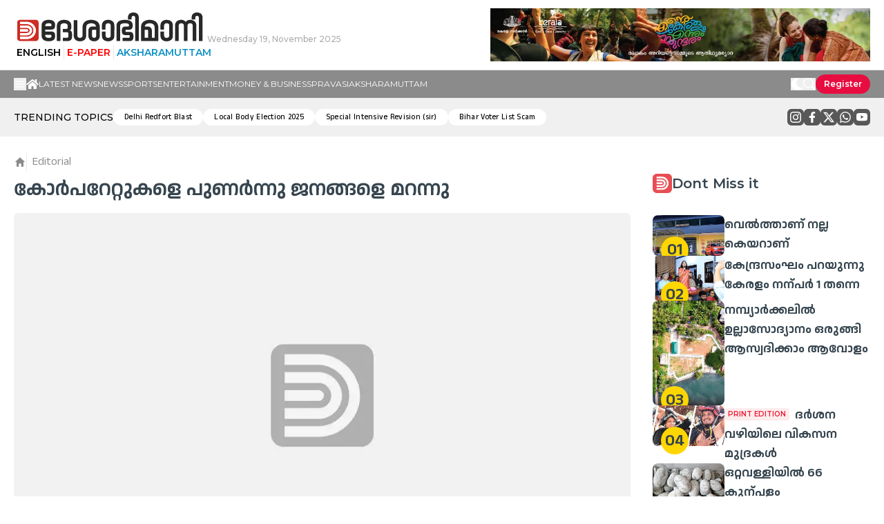

--- FILE ---
content_type: text/html; charset=utf-8
request_url: https://www.deshabhimani.com/editorial/union-budget-2022/998795
body_size: 35927
content:
<!DOCTYPE html><html lang="en" class="notranslate" translate="no"><head><meta charSet="utf-8"/><meta name="viewport" content="width=device-width, initial-scale=1.0, shrink-to-fit=no"/><meta name="viewport" content="width=device-width, initial-scale=1"/><link rel="preload" as="image" href="/deshabhimanilogo-white.svg"/><link rel="preload" as="image" href="https://mirrors.creativecommons.org/presskit/icons/cc.svg?ref=chooser-v1"/><link rel="preload" as="image" href="https://mirrors.creativecommons.org/presskit/icons/by.svg?ref=chooser-v1"/><link rel="preload" as="image" href="https://mirrors.creativecommons.org/presskit/icons/nc.svg?ref=chooser-v1"/><link rel="preload" as="image" href="https://mirrors.creativecommons.org/presskit/icons/sa.svg?ref=chooser-v1"/><link rel="preload" as="image" href="/deshabhimanilogo.svg"/><link rel="preload" as="image" href="https://images-prd.deshabhimani.com/1456204px-1755176225356-0ddfa1b4-1934-4b98-8383-0076c2cf67dc-900x126.webp"/><link rel="stylesheet" href="/_next/static/css/7addbdf8a2db46dd.css" data-precedence="next"/><link rel="stylesheet" href="/_next/static/css/7246efd424c82952.css" data-precedence="next"/><link rel="stylesheet" href="/_next/static/css/fdf2d859118ea448.css" data-precedence="next"/><link rel="stylesheet" href="/_next/static/css/218140a328897e4d.css" data-precedence="next"/><link rel="preload" as="script" fetchPriority="low" href="/_next/static/chunks/webpack-8e7fd9a4ece7d62e.js"/><script src="/_next/static/chunks/fd9d1056-f417fc8e58a062f0.js" async="" type="3a15fc75c21ed99d422c2b5b-text/javascript"></script><script src="/_next/static/chunks/5734-f8815e2fb4994f01.js" async="" type="3a15fc75c21ed99d422c2b5b-text/javascript"></script><script src="/_next/static/chunks/main-app-93aad13f3318afa3.js" async="" type="3a15fc75c21ed99d422c2b5b-text/javascript"></script><script src="/_next/static/chunks/479ba886-063326e30b9d1b1c.js" async="" type="3a15fc75c21ed99d422c2b5b-text/javascript"></script><script src="/_next/static/chunks/8e1d74a4-6c24c1529bd59e69.js" async="" type="3a15fc75c21ed99d422c2b5b-text/javascript"></script><script src="/_next/static/chunks/0e762574-11d4a34cfa8b0013.js" async="" type="3a15fc75c21ed99d422c2b5b-text/javascript"></script><script src="/_next/static/chunks/ee560e2c-36c4e174ff74a08f.js" async="" type="3a15fc75c21ed99d422c2b5b-text/javascript"></script><script src="/_next/static/chunks/13b76428-da5da6cde3f4f330.js" async="" type="3a15fc75c21ed99d422c2b5b-text/javascript"></script><script src="/_next/static/chunks/795d4814-b7a5e014ccc9f8fc.js" async="" type="3a15fc75c21ed99d422c2b5b-text/javascript"></script><script src="/_next/static/chunks/9c4e2130-11372ffe42d37ab4.js" async="" type="3a15fc75c21ed99d422c2b5b-text/javascript"></script><script src="/_next/static/chunks/f8025e75-dfa0673cd4dfeb3e.js" async="" type="3a15fc75c21ed99d422c2b5b-text/javascript"></script><script src="/_next/static/chunks/370b0802-4795a247c22a69fb.js" async="" type="3a15fc75c21ed99d422c2b5b-text/javascript"></script><script src="/_next/static/chunks/eec3d76d-626b31f7940f9c6c.js" async="" type="3a15fc75c21ed99d422c2b5b-text/javascript"></script><script src="/_next/static/chunks/2972-b89dce2aebe9de5d.js" async="" type="3a15fc75c21ed99d422c2b5b-text/javascript"></script><script src="/_next/static/chunks/9763-dec0384915485c88.js" async="" type="3a15fc75c21ed99d422c2b5b-text/javascript"></script><script src="/_next/static/chunks/1713-46c8f705a7d9e9e3.js" async="" type="3a15fc75c21ed99d422c2b5b-text/javascript"></script><script src="/_next/static/chunks/796-e1b2c810515e6144.js" async="" type="3a15fc75c21ed99d422c2b5b-text/javascript"></script><script src="/_next/static/chunks/169-773aed281bfc94d0.js" async="" type="3a15fc75c21ed99d422c2b5b-text/javascript"></script><script src="/_next/static/chunks/app/(blank-layout)/(main-layout)/layout-f3f41fad668e0300.js" async="" type="3a15fc75c21ed99d422c2b5b-text/javascript"></script><script src="/_next/static/chunks/app/(blank-layout)/(main-layout)/error-ac01a1a3c38ad29d.js" async="" type="3a15fc75c21ed99d422c2b5b-text/javascript"></script><script src="/_next/static/chunks/fca4dd8b-d3f9280c20268bec.js" async="" type="3a15fc75c21ed99d422c2b5b-text/javascript"></script><script src="/_next/static/chunks/5e22fd23-35ae6653017dcca3.js" async="" type="3a15fc75c21ed99d422c2b5b-text/javascript"></script><script src="/_next/static/chunks/f25cdb8d-b49fdf798a9b095b.js" async="" type="3a15fc75c21ed99d422c2b5b-text/javascript"></script><script src="/_next/static/chunks/619edb50-075aa1e2ca4f577c.js" async="" type="3a15fc75c21ed99d422c2b5b-text/javascript"></script><script src="/_next/static/chunks/3068-fb93ae7f8529ec91.js" async="" type="3a15fc75c21ed99d422c2b5b-text/javascript"></script><script src="/_next/static/chunks/9026-5f6b6fae5c6654db.js" async="" type="3a15fc75c21ed99d422c2b5b-text/javascript"></script><script src="/_next/static/chunks/1532-77b9a3d87894ef67.js" async="" type="3a15fc75c21ed99d422c2b5b-text/javascript"></script><script src="/_next/static/chunks/1437-f5d30d2c6427f7fc.js" async="" type="3a15fc75c21ed99d422c2b5b-text/javascript"></script><script src="/_next/static/chunks/4319-c6726e23221c18c6.js" async="" type="3a15fc75c21ed99d422c2b5b-text/javascript"></script><script src="/_next/static/chunks/app/(blank-layout)/(main-layout)/%5Bslug%5D/page-9dd8cced486ebf35.js" async="" type="3a15fc75c21ed99d422c2b5b-text/javascript"></script><script src="/_next/static/chunks/app/(blank-layout)/layout-434a83296d6702cf.js" async="" type="3a15fc75c21ed99d422c2b5b-text/javascript"></script><script src="/_next/static/chunks/app/(blank-layout)/error-5b21f4ab75c99712.js" async="" type="3a15fc75c21ed99d422c2b5b-text/javascript"></script><script src="/_next/static/chunks/8003-188b0267109cfd64.js" async="" type="3a15fc75c21ed99d422c2b5b-text/javascript"></script><script src="/_next/static/chunks/app/layout-ed1ebcc129fe066c.js" async="" type="3a15fc75c21ed99d422c2b5b-text/javascript"></script><script src="/_next/static/chunks/2626716e-2f69c09741755363.js" async="" type="3a15fc75c21ed99d422c2b5b-text/javascript"></script><script src="/_next/static/chunks/3d47b92a-31a413520fefe7aa.js" async="" type="3a15fc75c21ed99d422c2b5b-text/javascript"></script><script src="/_next/static/chunks/7418-7d03eaf92eaceaf5.js" async="" type="3a15fc75c21ed99d422c2b5b-text/javascript"></script><script src="/_next/static/chunks/1546-c26a3378c5a31fe6.js" async="" type="3a15fc75c21ed99d422c2b5b-text/javascript"></script><script src="/_next/static/chunks/4249-54f4b4cd388662b8.js" async="" type="3a15fc75c21ed99d422c2b5b-text/javascript"></script><script src="/_next/static/chunks/3354-5f13db56ddb702c7.js" async="" type="3a15fc75c21ed99d422c2b5b-text/javascript"></script><script src="/_next/static/chunks/4596-2b580239a3100189.js" async="" type="3a15fc75c21ed99d422c2b5b-text/javascript"></script><script src="/_next/static/chunks/app/(blank-layout)/(main-layout)/%5Bslug%5D/%5Bsub-category-slug%5D/%5Bpost-slug%5D/page-8a7fe5e0c2045ee8.js" async="" type="3a15fc75c21ed99d422c2b5b-text/javascript"></script><link rel="preload" href="https://pagead2.googlesyndication.com/pagead/js/adsbygoogle.js" as="script"/><link rel="preload" href="https://www.googletagmanager.com/gtag/js?id=G-F2055Q9262" as="script"/><link rel="preload" href="https://cdn.zeeker.com/injectionScripts/deshabhimani_injection_script.js" as="script"/><meta name="google" content="notranslate"/><meta name="msvalidate.01" content="DB83EED399BDA8440047F267AD8CF007"/><link rel="alternate" type="application/rss+xml" title="News Feed" href="/feeds.news.xml"/><link rel="alternate" type="application/rss+xml" title="Articles &amp; Periodicals Feed" href="/feeds.articles.xml"/><link rel="alternate" type="application/rss+xml" title="Interviews Feed" href="/feeds.interviews.xml"/><link rel="alternate" type="application/rss+xml" title="Photo Stories Feed" href="/feeds.photo.xml"/><link rel="alternate" type="application/rss+xml" title="Visual Stories Feed" href="/feeds.visual.xml"/><link rel="alternate" type="application/rss+xml" title="Podcasts Feed" href="/feeds.podcasts.xml"/><meta name="theme-color" content="#FFFFFF"/><title>കോർപറേറ്റുകളെ പുണർന്നു ജനങ്ങളെ മറന്നു - Deshabhimani</title><meta name="description" content="കോർപറേറ്റുകളെ പുണർന്നു ജനങ്ങളെ മറന്നു"/><link rel="manifest" href="/manifest.json" crossorigin="use-credentials"/><meta name="keywords" content="union budget 2022, central budget 2022, കോർപറേറ്റുകൾ, ആസ്‌തി വിറ്റഴിക്കൽ, ബജറ്റ്‌ 2022"/><link rel="canonical" href="https://www.deshabhimani.com/editorial/998795"/><meta name="apple-mobile-web-app-capable" content="yes"/><meta name="apple-mobile-web-app-title" content="Deshabhimani"/><meta name="apple-mobile-web-app-status-bar-style" content="default"/><meta property="og:title" content="കോർപറേറ്റുകളെ പുണർന്നു ജനങ്ങളെ മറന്നു"/><meta property="og:description" content="കോർപറേറ്റുകളെ പുണർന്നു ജനങ്ങളെ മറന്നു"/><meta property="og:url" content="https://www.deshabhimani.com/editorial/998795"/><meta property="og:site_name" content="Deshabhimani"/><meta property="og:image" content="https://www.deshabhimani.com/images/dbi_meta.jpg"/><meta property="og:type" content="article"/><meta name="twitter:card" content="summary_large_image"/><meta name="twitter:site" content="@online_dbi"/><meta name="twitter:creator" content="@online_dbi"/><meta name="twitter:title" content="കോർപറേറ്റുകളെ പുണർന്നു ജനങ്ങളെ മറന്നു"/><meta name="twitter:description" content="കോർപറേറ്റുകളെ പുണർന്നു ജനങ്ങളെ മറന്നു"/><meta name="twitter:image" content="https://www.deshabhimani.com/images/dbi_meta.jpg"/><link rel="icon" href="/icon.ico?6907455b96ea4b50" type="image/x-icon" sizes="16x16"/><meta name="next-size-adjust"/><script src="/_next/static/chunks/polyfills-42372ed130431b0a.js" noModule="" type="3a15fc75c21ed99d422c2b5b-text/javascript"></script></head><body class=" __variable_337041 __variable_fa8bb1 font-montserrat bg-white dark:bg-darkBgPrimaryColor "><div class="flex flex-col justify-between min-h-screen"><div class="relative"><div class="sticky top-0 z-20 transition-all duration-500 bg-white dark:bg-darkBgPrimaryColor border-b border-[#E6E6E6] dark:border-darkBgSecondaryColor "><div class="container  "><div class="flex items-center self-stretch justify-between py-3"><div class="lg:hidden dark:text-white"><svg stroke="currentColor" fill="none" stroke-width="2" viewBox="0 0 24 24" stroke-linecap="round" stroke-linejoin="round" height="30" width="30" xmlns="http://www.w3.org/2000/svg"><line x1="18" y1="10" x2="6" y2="10"></line><line x1="21" y1="6" x2="3" y2="6"></line><line x1="21" y1="14" x2="3" y2="14"></line><line x1="18" y1="18" x2="6" y2="18"></line></svg></div><div class="flex flex-col items-center gap-2"><div class="flex items-end gap-3"><a aria-label="Go to home page" href="/"><img class="w-[240px] h-[45px] lg:w-[280px] lg:h-[50px] object-cover" alt="Deshabhimani" src="/deshabhimanilogo.svg"/></a><p class="  text-[#36454F] dark:text-white   text-xs leading-[1.5] font-montserrat hidden lg:block text-[#ADADAD] font-medium">Wednesday 19, November 2025</p></div><div class="hidden lg:flex items-center divide-x w-full "><a aria-label="Open the English News in a new tab" href="https://english.deshabhimani.com"><p class="px-1 text-sm font-semibold dark:text-white uppercase whitespace-nowrap">English</p></a><a href="/epaper" target="_blank" aria-label="Open the E-paper in a new tab"><p class="px-1 text-sm font-semibold text-primaryRed uppercase whitespace-nowrap">E-paper</p></a><a href="https://aksharamuttam.deshabhimani.com/" target="_blank" aria-label="Open the aksharamuttam in a new tab"><p class="px-1 text-sm font-semibold text-[#0e90c3] uppercase whitespace-nowrap">Aksharamuttam</p></a></div></div><div class="hidden lg:block w-[550px] max-w-full min-h-[70px] rounded"><div class="flex justify-center"><div class="w-full h-full "><div class="w-full h-full "><a target="_blank" rel="noopener noreferrer" href="https://www.keralatourism.org/" style="width:100%"><img src="https://images-prd.deshabhimani.com/1456204px-1755176225356-0ddfa1b4-1934-4b98-8383-0076c2cf67dc-900x126.webp" alt="ad" class="object-contain w-full h-full"/></a></div></div></div></div><div class="lg:hidden dark:text-white"><svg stroke="currentColor" fill="currentColor" stroke-width="0" viewBox="0 0 16 16" height="27" width="27" xmlns="http://www.w3.org/2000/svg"><path d="M11.742 10.344a6.5 6.5 0 1 0-1.397 1.398h-.001q.044.06.098.115l3.85 3.85a1 1 0 0 0 1.415-1.414l-3.85-3.85a1 1 0 0 0-.115-.1zM12 6.5a5.5 5.5 0 1 1-11 0 5.5 5.5 0 0 1 11 0"></path></svg></div></div><div class="flex lg:hidden justify-center pt-1 pb-3"><div class="flex items-center  divide-x "><a aria-label="Open the English Newses in a new tab" href="https://english.deshabhimani.com"><p class="px-1 text-xs font-semibold dark:text-white uppercase whitespace-nowrap">English</p></a><a href="/epaper" target="_blank" aria-label="Open the E-paper in a new tab"><p class="px-1 text-xs font-semibold text-primaryRed uppercase whitespace-nowrap">E-paper</p></a><a href="https://aksharamuttam.deshabhimani.com/" target="_blank" aria-label="Open the Aksharamuttam in a new tab"><p class="px-1 text-xs font-semibold text-[#0e90c3] uppercase whitespace-nowrap">Aksharamuttam</p></a></div></div><div class="pt-2 pb-5 lg:hidden w-auto max-w-full min-h-[70px] rounded"><div class="flex justify-center"><div class="w-full h-full "><div class="w-full h-full "><a target="_blank" rel="noopener noreferrer" href="https://www.keralatourism.org/" style="width:100%"><img src="https://images-prd.deshabhimani.com/1456204px-1755176225356-0ddfa1b4-1934-4b98-8383-0076c2cf67dc-900x126.webp" alt="ad" class="object-contain w-full h-full"/></a></div></div></div></div></div></div><div class="bg-[#8B8B8B] h-10  transition-all duration-500"><div class="container flex items-center justify-between h-full gap-2"><div class="lg:w-[85%] w-full flex gap-6 items-center h-full overflow-x-scroll no-scrollbar "><button class="hidden text-lg text-white lg:block" aria-label="Menu"><svg stroke="currentColor" fill="currentColor" stroke-width="0" viewBox="0 0 24 24" height="1em" width="1em" xmlns="http://www.w3.org/2000/svg"><path fill="none" d="M0 0h24v24H0z"></path><path d="M3 18h18v-2H3v2zm0-5h18v-2H3v2zm0-7v2h18V6H3z"></path></svg></button><a class="hidden text-lg text-white lg:block" aria-label="Go to Home Page" href="/"><svg stroke="currentColor" fill="currentColor" stroke-width="0" viewBox="0 0 576 512" height="1em" width="1em" xmlns="http://www.w3.org/2000/svg"><path d="M280.37 148.26L96 300.11V464a16 16 0 0 0 16 16l112.06-.29a16 16 0 0 0 15.92-16V368a16 16 0 0 1 16-16h64a16 16 0 0 1 16 16v95.64a16 16 0 0 0 16 16.05L464 480a16 16 0 0 0 16-16V300L295.67 148.26a12.19 12.19 0 0 0-15.3 0zM571.6 251.47L488 182.56V44.05a12 12 0 0 0-12-12h-56a12 12 0 0 0-12 12v72.61L318.47 43a48 48 0 0 0-61 0L4.34 251.47a12 12 0 0 0-1.6 16.9l25.5 31A12 12 0 0 0 45.15 301l235.22-193.74a12.19 12.19 0 0 1 15.3 0L530.9 301a12 12 0 0 0 16.9-1.6l25.5-31a12 12 0 0 0-1.7-16.93z"></path></svg></a><div class="flex items-center gap-8 text-white"><a class="text-xs uppercase whitespace-nowrap" aria-label="Go to latest news page" href="/latest-news">Latest News</a><a class="text-xs uppercase whitespace-nowrap" aria-label="Go to News page" href="/News">News</a><a class="text-xs uppercase whitespace-nowrap" aria-label="Go to Sports page" href="/sports">Sports</a><a class="text-xs uppercase whitespace-nowrap" aria-label="Go to Entertainment page" href="/entertainment">Entertainment</a><a class="text-xs uppercase whitespace-nowrap" aria-label="Go to Money &amp; Business page" href="/money-business">Money &amp; Business</a><a class="text-xs uppercase whitespace-nowrap" aria-label="Go to Pravasi page" href="/pravasi">Pravasi</a><a href="https://aksharamuttam.deshabhimani.com" target="_blank" class="text-xs uppercase whitespace-nowrap" aria-label="Go to aksharamuttam page">Aksharamuttam</a></div></div><div class="items-center hidden h-full gap-6 lg:flex"><button class="text-lg text-white" aria-label="Toggle Theme"><svg stroke="currentColor" fill="currentColor" stroke-width="0" viewBox="0 0 512 512" height="1em" width="1em" xmlns="http://www.w3.org/2000/svg"><path d="M283.211 512c78.962 0 151.079-35.925 198.857-94.792 7.068-8.708-.639-21.43-11.562-19.35-124.203 23.654-238.262-71.576-238.262-196.954 0-72.222 38.662-138.635 101.498-174.394 9.686-5.512 7.25-20.197-3.756-22.23A258.156 258.156 0 0 0 283.211 0c-141.309 0-256 114.511-256 256 0 141.309 114.511 256 256 256z"></path></svg></button><button class="text-lg text-white" aria-label="Search"><svg stroke="currentColor" fill="currentColor" stroke-width="0.3" viewBox="0 0 16 16" height="1em" width="1em" xmlns="http://www.w3.org/2000/svg"><path d="M11.742 10.344a6.5 6.5 0 1 0-1.397 1.398h-.001q.044.06.098.115l3.85 3.85a1 1 0 0 0 1.415-1.414l-3.85-3.85a1 1 0 0 0-.115-.1zM12 6.5a5.5 5.5 0 1 1-11 0 5.5 5.5 0 0 1 11 0"></path></svg></button><a aria-label="Go to register page" href="/register"><button class="bg-[#E80D40] text-white rounded-full px-3 text-[12px] h-[28px] font-[600]" aria-label="Register">Register</button></a></div></div></div><div class="overflow-hidden bg-secondaryGray dark:bg-darkBgSecondaryColor h-14 "><div class="container flex justify-between h-full gap-2"><div class="flex items-center gap-3 overflow-x-scroll no-scrollbar"><p class="hidden text-sm font-medium text-black uppercase lg:block whitespace-nowrap dark:text-white ">Trending Topics</p><a aria-label="View all news in the tag: Delhi Redfort Blast" href="/topics/tag/delhi-redfort-blast"><span class="block bg-white dark:bg-darkBgPrimaryColor dark:text-white px-4 whitespace-nowrap rounded-full text-[11px] font-medium py-1 font-anek tracking-wide">Delhi Redfort Blast</span></a><a aria-label="View all news in the tag: Local Body Election 2025" href="/topics/tag/local-body-election-2025-49011"><span class="block bg-white dark:bg-darkBgPrimaryColor dark:text-white px-4 whitespace-nowrap rounded-full text-[11px] font-medium py-1 font-anek tracking-wide">Local Body Election 2025</span></a><a aria-label="View all news in the tag: Special Intensive Revision (sir)" href="/topics/tag/special-intensive-revision-sir-80730"><span class="block bg-white dark:bg-darkBgPrimaryColor dark:text-white px-4 whitespace-nowrap rounded-full text-[11px] font-medium py-1 font-anek tracking-wide">Special Intensive Revision (sir)</span></a><a aria-label="View all news in the tag: Bihar Voter List Scam" href="/topics/tag/bihar-voter-list-scam-83573"><span class="block bg-white dark:bg-darkBgPrimaryColor dark:text-white px-4 whitespace-nowrap rounded-full text-[11px] font-medium py-1 font-anek tracking-wide">Bihar Voter List Scam</span></a></div><div class="gap-3 hidden lg:flex"><div class="flex gap-3"><div class="flex items-center font-anek"><p class="w-6 h-6 rounded-md shrink-0 bg-[#585858] text-white dark:bg-white dark:text-black  flex justify-center items-center"><a href="https://www.instagram.com/deshabhimanionline/" target="_blank" rel="noopener noreferrer" aria-label="Follow us on instagram"><svg stroke="currentColor" fill="currentColor" stroke-width="0" viewBox="0 0 16 16" height="1em" width="1em" xmlns="http://www.w3.org/2000/svg"><path d="M8 0C5.829 0 5.556.01 4.703.048 3.85.088 3.269.222 2.76.42a3.9 3.9 0 0 0-1.417.923A3.9 3.9 0 0 0 .42 2.76C.222 3.268.087 3.85.048 4.7.01 5.555 0 5.827 0 8.001c0 2.172.01 2.444.048 3.297.04.852.174 1.433.372 1.942.205.526.478.972.923 1.417.444.445.89.719 1.416.923.51.198 1.09.333 1.942.372C5.555 15.99 5.827 16 8 16s2.444-.01 3.298-.048c.851-.04 1.434-.174 1.943-.372a3.9 3.9 0 0 0 1.416-.923c.445-.445.718-.891.923-1.417.197-.509.332-1.09.372-1.942C15.99 10.445 16 10.173 16 8s-.01-2.445-.048-3.299c-.04-.851-.175-1.433-.372-1.941a3.9 3.9 0 0 0-.923-1.417A3.9 3.9 0 0 0 13.24.42c-.51-.198-1.092-.333-1.943-.372C10.443.01 10.172 0 7.998 0zm-.717 1.442h.718c2.136 0 2.389.007 3.232.046.78.035 1.204.166 1.486.275.373.145.64.319.92.599s.453.546.598.92c.11.281.24.705.275 1.485.039.843.047 1.096.047 3.231s-.008 2.389-.047 3.232c-.035.78-.166 1.203-.275 1.485a2.5 2.5 0 0 1-.599.919c-.28.28-.546.453-.92.598-.28.11-.704.24-1.485.276-.843.038-1.096.047-3.232.047s-2.39-.009-3.233-.047c-.78-.036-1.203-.166-1.485-.276a2.5 2.5 0 0 1-.92-.598 2.5 2.5 0 0 1-.6-.92c-.109-.281-.24-.705-.275-1.485-.038-.843-.046-1.096-.046-3.233s.008-2.388.046-3.231c.036-.78.166-1.204.276-1.486.145-.373.319-.64.599-.92s.546-.453.92-.598c.282-.11.705-.24 1.485-.276.738-.034 1.024-.044 2.515-.045zm4.988 1.328a.96.96 0 1 0 0 1.92.96.96 0 0 0 0-1.92m-4.27 1.122a4.109 4.109 0 1 0 0 8.217 4.109 4.109 0 0 0 0-8.217m0 1.441a2.667 2.667 0 1 1 0 5.334 2.667 2.667 0 0 1 0-5.334"></path></svg></a></p></div><div class="flex items-center font-anek"><p class="w-6 h-6 rounded-md shrink-0 bg-[#585858] text-white dark:bg-white dark:text-black  flex justify-center items-center"><a href="https://www.facebook.com/Deshabhimani/" target="_blank" rel="noopener noreferrer" aria-label="Follow us on facebook"><svg stroke="currentColor" fill="currentColor" stroke-width="0" viewBox="0 0 320 512" height="1em" width="1em" xmlns="http://www.w3.org/2000/svg"><path d="M279.14 288l14.22-92.66h-88.91v-60.13c0-25.35 12.42-50.06 52.24-50.06h40.42V6.26S260.43 0 225.36 0c-73.22 0-121.08 44.38-121.08 124.72v70.62H22.89V288h81.39v224h100.17V288z"></path></svg></a></p></div><div class="flex items-center font-anek"><p class="w-6 h-6 rounded-md shrink-0 bg-[#585858] text-white dark:bg-white dark:text-black  flex justify-center items-center"><a href="https://x.com/online_dbi" target="_blank" rel="noopener noreferrer" aria-label="Follow us on twitter"><svg stroke="currentColor" fill="currentColor" stroke-width="0" viewBox="0 0 16 16" height="1em" width="1em" xmlns="http://www.w3.org/2000/svg"><path d="M12.6.75h2.454l-5.36 6.142L16 15.25h-4.937l-3.867-5.07-4.425 5.07H.316l5.733-6.57L0 .75h5.063l3.495 4.633L12.601.75Zm-.86 13.028h1.36L4.323 2.145H2.865z"></path></svg></a></p></div><div class="flex items-center font-anek"><p class="w-6 h-6 rounded-md shrink-0 bg-[#585858] text-white dark:bg-white dark:text-black  flex justify-center items-center"><a href="https://www.whatsapp.com/channel/0029VaSeRWJJf05YLVwC1e05" target="_blank" rel="noopener noreferrer" aria-label="Follow us on whatsapp"><svg stroke="currentColor" fill="currentColor" stroke-width="0" viewBox="0 0 16 16" height="1em" width="1em" xmlns="http://www.w3.org/2000/svg"><path d="M13.601 2.326A7.85 7.85 0 0 0 7.994 0C3.627 0 .068 3.558.064 7.926c0 1.399.366 2.76 1.057 3.965L0 16l4.204-1.102a7.9 7.9 0 0 0 3.79.965h.004c4.368 0 7.926-3.558 7.93-7.93A7.9 7.9 0 0 0 13.6 2.326zM7.994 14.521a6.6 6.6 0 0 1-3.356-.92l-.24-.144-2.494.654.666-2.433-.156-.251a6.56 6.56 0 0 1-1.007-3.505c0-3.626 2.957-6.584 6.591-6.584a6.56 6.56 0 0 1 4.66 1.931 6.56 6.56 0 0 1 1.928 4.66c-.004 3.639-2.961 6.592-6.592 6.592m3.615-4.934c-.197-.099-1.17-.578-1.353-.646-.182-.065-.315-.099-.445.099-.133.197-.513.646-.627.775-.114.133-.232.148-.43.05-.197-.1-.836-.308-1.592-.985-.59-.525-.985-1.175-1.103-1.372-.114-.198-.011-.304.088-.403.087-.088.197-.232.296-.346.1-.114.133-.198.198-.33.065-.134.034-.248-.015-.347-.05-.099-.445-1.076-.612-1.47-.16-.389-.323-.335-.445-.34-.114-.007-.247-.007-.38-.007a.73.73 0 0 0-.529.247c-.182.198-.691.677-.691 1.654s.71 1.916.81 2.049c.098.133 1.394 2.132 3.383 2.992.47.205.84.326 1.129.418.475.152.904.129 1.246.08.38-.058 1.171-.48 1.338-.943.164-.464.164-.86.114-.943-.049-.084-.182-.133-.38-.232"></path></svg></a></p></div><div class="flex items-center font-anek"><p class="w-6 h-6 rounded-md shrink-0 bg-[#585858] text-white dark:bg-white dark:text-black  flex justify-center items-center"><a href="https://www.youtube.com/@Deshabhimaninewslive" target="_blank" rel="noopener noreferrer" aria-label="Follow us on youtube"><svg stroke="currentColor" fill="currentColor" stroke-width="0" viewBox="0 0 16 16" height="1em" width="1em" xmlns="http://www.w3.org/2000/svg"><path d="M8.051 1.999h.089c.822.003 4.987.033 6.11.335a2.01 2.01 0 0 1 1.415 1.42c.101.38.172.883.22 1.402l.01.104.022.26.008.104c.065.914.073 1.77.074 1.957v.075c-.001.194-.01 1.108-.082 2.06l-.008.105-.009.104c-.05.572-.124 1.14-.235 1.558a2.01 2.01 0 0 1-1.415 1.42c-1.16.312-5.569.334-6.18.335h-.142c-.309 0-1.587-.006-2.927-.052l-.17-.006-.087-.004-.171-.007-.171-.007c-1.11-.049-2.167-.128-2.654-.26a2.01 2.01 0 0 1-1.415-1.419c-.111-.417-.185-.986-.235-1.558L.09 9.82l-.008-.104A31 31 0 0 1 0 7.68v-.123c.002-.215.01-.958.064-1.778l.007-.103.003-.052.008-.104.022-.26.01-.104c.048-.519.119-1.023.22-1.402a2.01 2.01 0 0 1 1.415-1.42c.487-.13 1.544-.21 2.654-.26l.17-.007.172-.006.086-.003.171-.007A100 100 0 0 1 7.858 2zM6.4 5.209v4.818l4.157-2.408z"></path></svg></a></p></div></div></div></div></div></div><main class="flex-1"><div class="container my-6"><div class="grid-cols-11 gap-8 lg:grid"><div class="col-span-8"><div class="w-full "><div class="flex items-center gap-2 pb-2 divide-x"><a aria-label="Go to home page" href="/"><p class="!text-[#8A8A8A] text-lg"><svg stroke="currentColor" fill="currentColor" stroke-width="0" viewBox="0 0 512 512" height="1em" width="1em" xmlns="http://www.w3.org/2000/svg"><path d="M208 448V320h96v128h97.6V256H464L256 64 48 256h62.4v192z"></path></svg></p></a><a aria-label="View all news in the category: Editorial" href="/editorial"><p style="color:#8A8A8A" class="    text-base leading-[26px] md:leading-[26px] font-anek pl-2">Editorial</p></a><a aria-label="View all news in the sub-category: undefined" href="/editorial/undefined"><p class="  text-[#36454F] dark:text-white   text-base leading-[26px] md:leading-[26px] font-anek pl-2 !text-[#8A8A8A] "></p></a></div><h1 class="!text-[20px] lg:!text-[29px] leading-[1.3] md:leading-[1.3] font-[600] font-anek text-[#36454F] dark:text-white ">കോർപറേറ്റുകളെ പുണർന്നു ജനങ്ങളെ മറന്നു</h1><div class="mt-4"><div class="relative" style="padding-bottom:56.25%"><div class="absolute inset-0"><span class="relative w-full h-full"><img src="/images/placeholder-md.png" alt="Deshabhimani - ദേശാഭിമാനി ദിനപ്പത്രം" class="object-cover w-full h-full rounded-md" loading="lazy" style="visibility:visible;background-color:#f2f2f2"/></span></div></div></div><div class="flex flex-col items-center justify-between gap-4 py-4 md:flex-row"><div class="flex items-center gap-4"><div class=""><h6 class="  text-[#36454F] dark:text-white   text-[15px] md:text-base font-medium leading-[1.3] md:leading-[1.3] font-montserrat font-semibold">വെബ് ഡെസ്ക്</h6><p style="color:#676767" class="    text-xs leading-[1.5] font-montserrat flex items-center gap-1 mt-1">Published on<!-- --> <!-- -->Feb 01, 2022, 10:58 PM<!-- --> |<!-- --> <!-- -->0<!-- --> min read</p></div></div><div class=""><div class="flex items-center gap-3"><a href="https://www.facebook.com/sharer/sharer.php?u=https://www.deshabhimani.com/editorial//998795" target="_blank" rel="noopener noreferrer" aria-label="Share on Facebook" class="size-[30px] lg:size-[26px] rounded-md shrink-0 overflow-hidden bg-[#585858] text-white dark:text-black dark:bg-white  flex justify-center items-center"><svg stroke="currentColor" fill="currentColor" stroke-width="0" viewBox="0 0 320 512" height="1em" width="1em" xmlns="http://www.w3.org/2000/svg"><path d="M279.14 288l14.22-92.66h-88.91v-60.13c0-25.35 12.42-50.06 52.24-50.06h40.42V6.26S260.43 0 225.36 0c-73.22 0-121.08 44.38-121.08 124.72v70.62H22.89V288h81.39v224h100.17V288z"></path></svg></a><a href="https://twitter.com/intent/tweet?url=https://www.deshabhimani.com/editorial//998795&amp;text=കോർപറേറ്റുകളെ പുണർന്നു ജനങ്ങളെ മറന്നു" target="_blank" rel="noopener noreferrer" aria-label="Share on Twitter" class="size-[30px] lg:size-[26px] rounded-md shrink-0 overflow-hidden bg-[#585858] text-white dark:text-black dark:bg-white  flex justify-center items-center"><svg stroke="currentColor" fill="currentColor" stroke-width="0" viewBox="0 0 16 16" height="1em" width="1em" xmlns="http://www.w3.org/2000/svg"><path d="M12.6.75h2.454l-5.36 6.142L16 15.25h-4.937l-3.867-5.07-4.425 5.07H.316l5.733-6.57L0 .75h5.063l3.495 4.633L12.601.75Zm-.86 13.028h1.36L4.323 2.145H2.865z"></path></svg></a><a href="https://api.whatsapp.com/send?text=കോർപറേറ്റുകളെ പുണർന്നു ജനങ്ങളെ മറന്നു https://www.deshabhimani.com/editorial//998795" target="_blank" rel="noopener noreferrer" aria-label="Share on Whatsapp" class="size-[30px] lg:size-[26px] rounded-md shrink-0 overflow-hidden bg-[#585858] text-white dark:text-black dark:bg-white  flex justify-center items-center"><svg stroke="currentColor" fill="currentColor" stroke-width="0" viewBox="0 0 16 16" height="1em" width="1em" xmlns="http://www.w3.org/2000/svg"><path d="M13.601 2.326A7.85 7.85 0 0 0 7.994 0C3.627 0 .068 3.558.064 7.926c0 1.399.366 2.76 1.057 3.965L0 16l4.204-1.102a7.9 7.9 0 0 0 3.79.965h.004c4.368 0 7.926-3.558 7.93-7.93A7.9 7.9 0 0 0 13.6 2.326zM7.994 14.521a6.6 6.6 0 0 1-3.356-.92l-.24-.144-2.494.654.666-2.433-.156-.251a6.56 6.56 0 0 1-1.007-3.505c0-3.626 2.957-6.584 6.591-6.584a6.56 6.56 0 0 1 4.66 1.931 6.56 6.56 0 0 1 1.928 4.66c-.004 3.639-2.961 6.592-6.592 6.592m3.615-4.934c-.197-.099-1.17-.578-1.353-.646-.182-.065-.315-.099-.445.099-.133.197-.513.646-.627.775-.114.133-.232.148-.43.05-.197-.1-.836-.308-1.592-.985-.59-.525-.985-1.175-1.103-1.372-.114-.198-.011-.304.088-.403.087-.088.197-.232.296-.346.1-.114.133-.198.198-.33.065-.134.034-.248-.015-.347-.05-.099-.445-1.076-.612-1.47-.16-.389-.323-.335-.445-.34-.114-.007-.247-.007-.38-.007a.73.73 0 0 0-.529.247c-.182.198-.691.677-.691 1.654s.71 1.916.81 2.049c.098.133 1.394 2.132 3.383 2.992.47.205.84.326 1.129.418.475.152.904.129 1.246.08.38-.058 1.171-.48 1.338-.943.164-.464.164-.86.114-.943-.049-.084-.182-.133-.38-.232"></path></svg></a><div class="relative"><button class="size-[26px] flex justify-center text-[#585858] dark:text-white items-center " aria-label="More Options"><svg stroke="currentColor" fill="currentColor" stroke-width="0" viewBox="0 0 1024 1024" height="18" width="18" xmlns="http://www.w3.org/2000/svg"><path d="M388.8 896.4v-27.198c.6-2.2 1.6-4.2 2-6.4 8.8-57.2 56.4-102.4 112.199-106.2 62.4-4.4 115.2 31.199 132.4 89.199 2.2 7.6 3.8 15.6 5.8 23.4v27.2c-.6 1.8-1.6 3.399-1.8 5.399-8.6 52.8-46.6 93-98.6 104.4-4 .8-8 2-12 3h-27.2c-1.8-.6-3.6-1.6-5.4-1.8-52-8.4-91.599-45.4-103.6-96.8-1.2-5-2.6-9.6-3.8-14.2zm252.4-768.797l-.001 27.202c-.6 2.2-1.6 4.2-1.8 6.4-9 57.6-56.8 102.6-113.2 106.2-62.2 4-114.8-32-131.8-90.2-2.2-7.401-3.8-15-5.6-22.401v-27.2c.6-1.8 1.6-3.4 2-5.2 9.6-52 39.8-86 90.2-102.2 6.6-2.2 13.6-3.4 20.4-5.2h27.2c1.8.6 3.6 1.6 5.4 1.8 52.2 8.6 91.6 45.4 103.6 96.8 1.201 4.8 2.401 9.4 3.601 13.999zm-.001 370.801v27.2c-.6 2.2-1.6 4.2-2 6.4-9 57.4-58.6 103.6-114.6 106-63 2.8-116.4-35.2-131.4-93.8-1.6-6.2-3-12.4-4.4-18.6v-27.2c.6-2.2 1.6-4.2 2-6.4 8.8-57.4 58.6-103.601 114.6-106.2 63-3 116.4 35.2 131.4 93.8 1.6 6.4 3 12.6 4.4 18.8z"></path></svg></button></div></div></div></div><div class="pb-4 w-full max-w-[610px] mx-auto"><div class="text-[#121212] dark:text-white text-base leading-[26px] md:leading-[26px] font-anek"><p><br />
കോവിഡ്&zwnj; മഹാമാരിമൂലം തകർന്നടിഞ്ഞ സാധാരണക്കാരുടെ ജീവിതം തിരികെ പിടിക്കാനോ സമ്പദ്&zwnj;വ്യവസ്ഥയെ പുനരുജ്ജീവിപ്പിക്കാനോ നിർദേശങ്ങളില്ലാത്ത കേന്ദ്ര ബജറ്റ്&zwnj; ഊന്നൽനൽകുന്നത്&zwnj; കോർപറേറ്റുവൽക്കരണത്തിനും ദേശീയ ആസ്&zwnj;തികൾ വിറ്റഴിക്കുന്നതിനും. രൂക്ഷമായ തൊഴിലില്ലായ്&zwnj;മയും വിലക്കയറ്റവും അസമത്വവും സമ്പദ്&zwnj;ഘടനയുടെ മൊത്തത്തിലുള്ള മാന്ദ്യവും പരിഹരിക്കാൻ ഫലപ്രദമായ പദ്ധതിയൊന്നും ബജറ്റിൽ ഇല്ല. സമ്പദ്&zwnj;വ്യവസ്ഥയെയും ജനങ്ങളെയും രക്ഷപ്പെടുത്തണമെങ്കിൽ അടിസ്ഥാനഘടക മേഖലയിലും സാമൂഹ്യ മേഖലകളിലുമെല്ലാം സർക്കാരിന്റെ പൊതുമുതൽമുടക്ക്&zwnj; വർധിപ്പിക്കേണ്ടത്&zwnj; അനിവാര്യമായിരുന്നു. എന്നാൽ, പൊതുമുതൽമുടക്കിൽനിന്ന്&zwnj; സർക്കാർ പൂർണമായും പിന്മാറുകയാണെന്ന പ്രഖ്യാപനമാണ്&zwnj; ബജറ്റ്&zwnj; നിർദേശങ്ങൾ. നിയന്ത്രണമില്ലാത്ത സ്വകാര്യവൽക്കരണമെന്ന നയം ഒന്നുകൂടി ഊട്ടിയുറപ്പിച്ച്&zwnj; എയർ ഇന്ത്യക്ക്&zwnj; പിന്നാലെ ലൈഫ്&zwnj; ഇൻഷുറൻസ്&zwnj; കോർപറേഷനെയും ഉടൻ സ്വകാര്യവൽക്കരിക്കുമെന്ന്&zwnj; പ്രഖ്യാപിച്ചു. കർഷകർ, പാവപ്പെട്ടവർ, തൊഴിലാളികൾ, തൊഴിൽരഹിതർ, യുവാക്കൾ, സ്&zwnj;ത്രീകൾ തുടങ്ങി സമൂഹത്തിൽ പിന്നണിയിൽ നിൽക്കുന്നവരുടെ പ്രശ്&zwnj;നങ്ങൾ കണക്കിലെടുത്തില്ല. കോവിഡിനുശേഷം എന്തായിരിക്കണം സാമ്പത്തിക കാഴ്&zwnj;ചപ്പാട്&zwnj; എന്ന തിരിച്ചറിവുപോലും ബജറ്റിൽ ഇല്ല. ഇതുവരെയുള്ളതുപോലെ ഇനി സമ്പദ്&zwnj;&zwnj;വ്യവസ്ഥയ്&zwnj;ക്ക്&zwnj; മുന്നോട്ടുപോകാനാകില്ലെന്ന്&zwnj; ലോകത്തെ മുൻനിര രാഷ്ട്രങ്ങൾ തിരിച്ചറിഞ്ഞ്&zwnj; ഉദാരവൽക്കരണനയങ്ങളിൽനിന്ന്&zwnj; പിന്തിരിയുകയാണ്&zwnj;. എന്നാൽ, നവഉദാരവൽക്കരണ, സ്വകാര്യവൽക്കരണ സാമ്പത്തികനയം മോദി സർക്കാർ തീവ്രതയോടെ നടപ്പാക്കുകയാണ്&zwnj;. അതുകൊണ്ടുതന്നെ കോർപറേറ്റുകൾക്ക്&zwnj; വൻ ഇളവും സ്വകാര്യവൽക്കരണവും പൊതുആസ്&zwnj;തികളുടെ വിൽപ്പനയ്&zwnj;ക്കുമാണ്&zwnj; ഊന്നൽനൽകിയത്&zwnj;. 25 വർഷത്തെ വികസന കാഴ്&zwnj;ചപ്പാടുള്ള ബജറ്റെന്ന അവകാശവാദം മോദി സർക്കാരിന്റെ വെറും വികസന വായാടിത്തം മാത്രമാണ്&zwnj;.</p>
<p>ദേശീയ, ആഗോള സാമ്പത്തിക സ്ഥിതിയും സാമ്പത്തിക സർവേയിലെ സൂചനകൾപോലും ബജറ്റിൽ ഉൾക്കൊള്ളാനായില്ല. വർധിച്ചുവരുന്ന ദാരിദ്ര്യം, അസമത്വം എന്നിവ കുറയ്&zwnj;ക്കാനുള്ള നിർദേശമൊന്നും മുന്നോട്ടുവയ്&zwnj;ക്കാനായില്ല. കാർഷികമേഖലയ്ക്ക്&zwnj; പ്രോത്സാഹനം നൽകുന്ന പുതിയ പദ്ധതിയൊന്നും ഇല്ലെന്നു മാത്രമല്ല, മുൻ ബജറ്റിനേക്കാൾ വിഹിതം കുറച്ചു. കർഷകരോട്&zwnj; പ്രതികാരസമീപനമാണ്&zwnj; സ്വീകരിച്ചിരിക്കുന്നത്&zwnj;. കടാശ്വാസമോ, മറ്റ്&zwnj; ഇളവുകളോ കർഷകർക്ക്&zwnj; നൽകിയിട്ടില്ല. കാർഷികമേഖലയ്&zwnj;ക്ക്&zwnj; മുൻ ബജറ്റിൽ 5.74 ലക്ഷം കോടി രൂപ നീക്കിവച്ചപ്പോൾ ഈ ബജറ്റിൽ 4.63 ലക്ഷം കോടി രൂപ മാത്രം, 20 ശതമാനത്തിന്റെ കുറവാണ്&zwnj;. മിനിമം താങ്ങുവിലയായി ബജറ്റ്&zwnj; വർഷം 2.37 ലക്ഷം കോടി രൂപ നൽകുമെന്ന പ്രഖ്യാപനം തട്ടിപ്പാണ്&zwnj;. നടപ്പുവർഷം 2.48 ലക്ഷം കോടി രൂപ മിനിമം താങ്ങുവില പ്രഖ്യാപിച്ച ഭക്ഷ്യധാന്യങ്ങൾ സംഭരിച്ച വകയിൽ കർഷകർക്ക്&zwnj; നൽകിയിരുന്നു. വളം സബ്&zwnj;സിഡിക്കുള്ള വിഹിതം 25 ശതമാനവും ഭക്ഷ്യസബ്&zwnj;സിഡിയിൽ 28 ശതമാനവും വെട്ടിക്കുറച്ചു. കാർഷിക ഇൻഷുറൻസിനുള്ള പിഎം ഫസൽ ബീമാ യോജനയ്&zwnj;ക്കുള്ള വിഹിതവും കുറച്ചു. മറ്റു കാർഷികാനുബന്ധ പ്രവർത്തനങ്ങൾക്കുള്ള തുകയും കുറച്ചിട്ടുണ്ട്&zwnj;. മഹാമാരിക്കാലത്തും ആരോഗ്യമേഖലയിൽ അടിസ്ഥാന സൗകര്യങ്ങൾ ഒരുക്കാൻ ആവശ്യമായ തുക വകയിരുത്തിയിട്ടില്ല.</p>
<p>സമ്പദ്&zwnj;&zwnj;വ്യവസ്ഥ വളരണമെങ്കിൽ ജനങ്ങളുടെ വാങ്ങൽശേഷി വർധിക്കണം. സാമ്പത്തിക സർവേയിലൂടെ വ്യക്തമായത് മൂന്നു പതിറ്റാണ്ടുകാലത്തെ ഏറ്റവും വലിയ വിലക്കയറ്റത്തിലാണ്&zwnj; രാജ്യമെന്നാണ്&zwnj;. മാന്ദ്യത്തിലായ സമ്പദ്&zwnj;വ്യവസ്ഥയെ ചലനാത്മകമാക്കാൻ സാധാരണ ജനങ്ങളുടെ കൈകളിലേക്ക്&zwnj; പണം എത്തിക്കുകയാണ്&zwnj; വേണ്ടത്&zwnj;. ക്ഷേമ പെൻഷൻ വിഹിതം വർധിപ്പിക്കണമെന്ന ആവശ്യം പരിഗണിച്ചില്ല. 60&ndash;-70നും ഇടയിൽ പ്രായമുള്ളവർക്ക്&zwnj; 200 രൂപയും 70 വയസ്സിനുമുകളിലുള്ളവർക്ക്&zwnj; 500 രൂപയുമാണ്&zwnj; ക്ഷേമ പെൻഷനുള്ള പ്രതിമാസ കേന്ദ്രവിഹിതം. ഒന്നരപ്പതിറ്റാണ്ടായി വർധിപ്പിച്ചിട്ടില്ല. ഗ്രാമീണ സമ്പദ്&zwnj;&zwnj;വ്യവസ്ഥയ്&zwnj;ക്ക്&zwnj; കരുത്താകേണ്ട തൊഴിലുറപ്പുപദ്ധതിക്ക്&zwnj; കൂടുതൽ പണം വകയിരുത്തിയില്ല. പുതുക്കിയ ബജറ്റ്&zwnj; എസ്റ്റിമേറ്റ്&zwnj; പ്രകാരം 2021&ndash;-22 ധനവർഷം 98,000 കോടി രൂപയാണ്&zwnj; തൊഴിലുറപ്പുപദ്ധതിക്ക്&zwnj; വേണ്ടത്&zwnj;. ഈ ബജറ്റിലാകട്ടെ 73,000 കോടിയാണ്&zwnj; നീക്കിവച്ചത്&zwnj;. കൂലിയും തൊഴിൽ ദിനങ്ങളും വർധിപ്പിച്ചില്ല. ഇപിഎഫ്&zwnj; പെൻഷൻ വർധിപ്പിക്കണമെന്ന ആവശ്യവും അംഗീകരിച്ചില്ല. ആദായനികുതിയിൽ ഏറ്റവും താഴെത്തട്ടിലുള്ള സ്ലാബിൽപ്പെട്ടവർക്ക്&zwnj; ഇളവുകൾ നൽകാനും തയ്യാറായിട്ടില്ല.</p>
<p>ഒരുവശത്ത്&zwnj; സാമ്പത്തിക അച്ചടക്കത്തിന്റെയും ധനകമ്മിയുടെയും പേരിൽ പാവങ്ങളെ പിഴിയുമ്പോൾ മറുവശത്ത്&zwnj; കോർപറേറ്റുകൾക്കുള്ള സൗജന്യങ്ങൾ വർധിപ്പിക്കുന്നു. സമ്പന്നരുടെമേൽ പുതിയ നികുതി ചുമത്താനോ, നിലവിലുള്ളത്&zwnj; കൂട്ടി നികുതിവരുമാനം വർധിപ്പിക്കാനോ മുതിർന്നില്ല. നിലവിലുള്ള കോർപറേറ്റ്&zwnj; സർചാർജ്&zwnj; 17 ൽ നിന്ന്&zwnj; 12 ശതമാനമാക്കി. കോർപറേറ്റുകൾക്ക്&zwnj; അനുകൂലമായി പ്രത്യേക സാമ്പത്തിക മേഖലയുമായി ബന്ധപ്പെട്ട നിയമങ്ങളിൽ കുറെക്കൂടി ഇളവുകൾ നൽകുമെന്നും പ്രഖ്യാപിച്ചിട്ടുണ്ട്&zwnj;. രാജ്യത്തെ സമ്പത്തിന്റെ 75 ശതമാനവും കൈകാര്യം ചെയ്യുന്ന 10 ശതമാനത്തിനുവേണ്ടിയുള്ള ബജറ്റാണ്&zwnj; ഇത്&zwnj;. 5ജി സ്&zwnj;പെക്ട്രം ലേലം ഈവർഷം തുടങ്ങുന്നതും റിലയൻസ്&zwnj; ഉൾപ്പെടെയുള്ള കോർപറേറ്റുകളെ സഹായിക്കാനാണ്&zwnj;. 4ജി സംവിധാനംപോലും പൂർണമായും സജ്ജമാകാത്ത പൊതുമേഖലാ സ്ഥാപനമായ ബിഎസ്&zwnj;എൻഎല്ലിന്&zwnj; ഇതിലൂടെ നേട്ടമുണ്ടാകില്ല. സ്വകാര്യവൽക്കരണത്തിന്&zwnj; ഊന്നൽ നൽകിക്കൊണ്ടുള്ള ഡിജിറ്റലൈസേഷനാണ്&zwnj; പ്രാമുഖ്യം നൽകിയത്&zwnj;. ഡിജിറ്റൽ സംവിധാനം ഉപയോഗിക്കുന്നതിനായി ഗ്രാമീണമേഖലയിൽ അടിസ്ഥാന സൗകര്യങ്ങളൊരുക്കാൻ പദ്ധതികളില്ല. റെയിൽവേ, വ്യോമഗതാഗതം എന്നിവയടക്കമുള്ള അടിസ്ഥാനമേഖലകളിലെ സ്വകാര്യവൽക്കരണം കൂടുതൽ ശക്തമായി തുടരുമെന്ന് ബജറ്റ് വ്യക്തമാക്കുന്നു.</p>
<p>കേരളം ഉന്നയിച്ച പല ആവശ്യവും അംഗീകരിച്ചില്ലെങ്കിലും സംസ്ഥാനം നടപ്പാക്കിയ പദ്ധതികൾ ബജറ്റിൽ ഉൾപ്പെടുത്തി രാജ്യത്തിനു മാതൃകയാക്കുമെന്ന്&zwnj; പ്രഖ്യാപിച്ചു. ഡിജിറ്റൽ യൂണിവേഴ്&zwnj;സിറ്റി, എല്ലാ വിദ്യാർഥികൾക്കും ഓൺലൈൻ പഠനം സാധ്യമാക്കാൻ പ്രാദേശിക ഭാഷകളിൽ പ്രത്യേക ചാനലുകൾ, എം സേവനം, ഒപ്റ്റിക്കൽ ഫൈബർ വ്യാപനം എന്നിവയാണ്&zwnj; കേരളത്തിന്റെ പദ്ധതികളായി ബജറ്റിൽ സ്ഥാനംപിടിച്ചത്&zwnj;. ജിഎസ്&zwnj;ടി നഷ്ടപരിഹാരം അഞ്ചു വർഷംകൂടി നൽകുക, കേന്ദ്രം പിരിക്കുന്ന ആദായനികുതി അടക്കമുള്ളവയിൽനിന്ന്&zwnj; കേരളത്തിനുള്ള വിഹിതം കൂട്ടുക, സെസ്&zwnj; സർചാർജ്&zwnj; ഒഴിവാക്കുക, കടമെടുപ്പുപരിധി ജിഡിപിയുടെ നാലരശതമാനമാക്കി നിലനിർത്തുക, കേന്ദ്രാവിഷ്&zwnj;കൃത പദ്ധതികൾക്ക്&zwnj; വിഹിതം കൂട്ടുക, സിൽവർലൈൻ പദ്ധതിക്ക്&zwnj; അംഗീകാരം നൽകുക തുടങ്ങിയ ആവശ്യമൊന്നും അംഗീകരിച്ചില്ല. സംസ്ഥാനത്തെ കേന്ദ്ര പൊതുമേഖലാ സ്ഥാപനങ്ങൾക്കുള്ള ധനസഹായത്തിലും കാലാനുസൃതമായ വർധന വരുത്തിയില്ല.ജനങ്ങൾക്കും രാജ്യത്തിനും ഒരുപോലെ വിനാശകരമായ സാമ്പത്തികനയങ്ങളുമായി മോദി സർക്കാർ ശക്തമായി മുന്നോട്ടുപോകുമെന്ന്&zwnj; ബജറ്റിലൂടെ പ്രഖ്യാപിച്ചിട്ടുണ്ട്&zwnj;. മൂലധനശക്തികളുടെമേലുള്ള എല്ലാവിധ നിയന്ത്രണവും നീക്കുകയും സ്വകാര്യവൽക്കരണം അടിസ്ഥാന നയമാക്കി പ്രഖ്യാപിക്കുകയും തൊഴിലും ജീവിതസുരക്ഷയും ഉറപ്പുനൽകുന്ന പൊതുനിക്ഷേപം ഗണ്യമായി വെട്ടിച്ചുരുക്കുന്ന നയത്തിന്റെ തുടർച്ച മാത്രമാണ്&zwnj; ഇത്&zwnj;. പാവപ്പെട്ടവരുടെ തൊഴിലും വരുമാനവും മെച്ചപ്പെടുത്തുനുതകുന്ന പ്രഖ്യാപനങ്ങളില്ല. സമ്പന്നനെ അതിസമ്പന്നനാക്കുകയും ദരിദ്രനെ കൂടുതൽ ദരിദ്രനുമാക്കുന്ന ബജറ്റാണ്&zwnj; ഇത്&zwnj;. വർധിച്ചുവരുന്ന അസമത്വവും കൊടിയ ദാരിദ്ര്യവും രൂക്ഷമായ തൊഴിലില്ലായ്&zwnj;മയും വിലക്കയറ്റവും പരിഹരിക്കാൻ നിർദേശങ്ങളില്ലാത്ത ബജറ്റിലൂടെ കേന്ദ്ര സർക്കാർ സാധാരണക്കാരോടും അടിസ്ഥാന ജനവിഭാഗങ്ങളോടും മനുഷ്യത്വരഹിതമായ സമീപനമാണ്&zwnj; സ്വീകരിച്ചിരിക്കുന്നത്&zwnj;. ഇത്തരം സമീപനങ്ങൾക്കെതിരെ കേന്ദ്രസർക്കാരിനെതിരെ ശക്തമായ ജനകീയപ്രതിഷേധം ഉയർന്നുവരണം.<br />
<br />
<br />
&nbsp;</p></div></div><div class="mx-auto max-w-[500px] pb-8"></div><hr/><div class="flex flex-col items-center justify-between gap-4 py-5 sm:flex-row"><div class="flex items-center gap-3"><a href="https://www.facebook.com/sharer/sharer.php?u=https://www.deshabhimani.com/editorial//998795" target="_blank" rel="noopener noreferrer" aria-label="Share on Facebook" class="size-[30px] lg:size-[26px] rounded-md shrink-0 overflow-hidden bg-[#585858] text-white dark:text-black dark:bg-white  flex justify-center items-center"><svg stroke="currentColor" fill="currentColor" stroke-width="0" viewBox="0 0 320 512" height="1em" width="1em" xmlns="http://www.w3.org/2000/svg"><path d="M279.14 288l14.22-92.66h-88.91v-60.13c0-25.35 12.42-50.06 52.24-50.06h40.42V6.26S260.43 0 225.36 0c-73.22 0-121.08 44.38-121.08 124.72v70.62H22.89V288h81.39v224h100.17V288z"></path></svg></a><a href="https://twitter.com/intent/tweet?url=https://www.deshabhimani.com/editorial//998795&amp;text=കോർപറേറ്റുകളെ പുണർന്നു ജനങ്ങളെ മറന്നു" target="_blank" rel="noopener noreferrer" aria-label="Share on Twitter" class="size-[30px] lg:size-[26px] rounded-md shrink-0 overflow-hidden bg-[#585858] text-white dark:text-black dark:bg-white  flex justify-center items-center"><svg stroke="currentColor" fill="currentColor" stroke-width="0" viewBox="0 0 16 16" height="1em" width="1em" xmlns="http://www.w3.org/2000/svg"><path d="M12.6.75h2.454l-5.36 6.142L16 15.25h-4.937l-3.867-5.07-4.425 5.07H.316l5.733-6.57L0 .75h5.063l3.495 4.633L12.601.75Zm-.86 13.028h1.36L4.323 2.145H2.865z"></path></svg></a><a href="https://api.whatsapp.com/send?text=കോർപറേറ്റുകളെ പുണർന്നു ജനങ്ങളെ മറന്നു https://www.deshabhimani.com/editorial//998795" target="_blank" rel="noopener noreferrer" aria-label="Share on Whatsapp" class="size-[30px] lg:size-[26px] rounded-md shrink-0 overflow-hidden bg-[#585858] text-white dark:text-black dark:bg-white  flex justify-center items-center"><svg stroke="currentColor" fill="currentColor" stroke-width="0" viewBox="0 0 16 16" height="1em" width="1em" xmlns="http://www.w3.org/2000/svg"><path d="M13.601 2.326A7.85 7.85 0 0 0 7.994 0C3.627 0 .068 3.558.064 7.926c0 1.399.366 2.76 1.057 3.965L0 16l4.204-1.102a7.9 7.9 0 0 0 3.79.965h.004c4.368 0 7.926-3.558 7.93-7.93A7.9 7.9 0 0 0 13.6 2.326zM7.994 14.521a6.6 6.6 0 0 1-3.356-.92l-.24-.144-2.494.654.666-2.433-.156-.251a6.56 6.56 0 0 1-1.007-3.505c0-3.626 2.957-6.584 6.591-6.584a6.56 6.56 0 0 1 4.66 1.931 6.56 6.56 0 0 1 1.928 4.66c-.004 3.639-2.961 6.592-6.592 6.592m3.615-4.934c-.197-.099-1.17-.578-1.353-.646-.182-.065-.315-.099-.445.099-.133.197-.513.646-.627.775-.114.133-.232.148-.43.05-.197-.1-.836-.308-1.592-.985-.59-.525-.985-1.175-1.103-1.372-.114-.198-.011-.304.088-.403.087-.088.197-.232.296-.346.1-.114.133-.198.198-.33.065-.134.034-.248-.015-.347-.05-.099-.445-1.076-.612-1.47-.16-.389-.323-.335-.445-.34-.114-.007-.247-.007-.38-.007a.73.73 0 0 0-.529.247c-.182.198-.691.677-.691 1.654s.71 1.916.81 2.049c.098.133 1.394 2.132 3.383 2.992.47.205.84.326 1.129.418.475.152.904.129 1.246.08.38-.058 1.171-.48 1.338-.943.164-.464.164-.86.114-.943-.049-.084-.182-.133-.38-.232"></path></svg></a><div class="relative"><button class="size-[26px] flex justify-center text-[#585858] dark:text-white items-center " aria-label="More Options"><svg stroke="currentColor" fill="currentColor" stroke-width="0" viewBox="0 0 1024 1024" height="18" width="18" xmlns="http://www.w3.org/2000/svg"><path d="M388.8 896.4v-27.198c.6-2.2 1.6-4.2 2-6.4 8.8-57.2 56.4-102.4 112.199-106.2 62.4-4.4 115.2 31.199 132.4 89.199 2.2 7.6 3.8 15.6 5.8 23.4v27.2c-.6 1.8-1.6 3.399-1.8 5.399-8.6 52.8-46.6 93-98.6 104.4-4 .8-8 2-12 3h-27.2c-1.8-.6-3.6-1.6-5.4-1.8-52-8.4-91.599-45.4-103.6-96.8-1.2-5-2.6-9.6-3.8-14.2zm252.4-768.797l-.001 27.202c-.6 2.2-1.6 4.2-1.8 6.4-9 57.6-56.8 102.6-113.2 106.2-62.2 4-114.8-32-131.8-90.2-2.2-7.401-3.8-15-5.6-22.401v-27.2c.6-1.8 1.6-3.4 2-5.2 9.6-52 39.8-86 90.2-102.2 6.6-2.2 13.6-3.4 20.4-5.2h27.2c1.8.6 3.6 1.6 5.4 1.8 52.2 8.6 91.6 45.4 103.6 96.8 1.201 4.8 2.401 9.4 3.601 13.999zm-.001 370.801v27.2c-.6 2.2-1.6 4.2-2 6.4-9 57.4-58.6 103.6-114.6 106-63 2.8-116.4-35.2-131.4-93.8-1.6-6.2-3-12.4-4.4-18.6v-27.2c.6-2.2 1.6-4.2 2-6.4 8.8-57.4 58.6-103.601 114.6-106.2 63-3 116.4 35.2 131.4 93.8 1.6 6.4 3 12.6 4.4 18.8z"></path></svg></button></div></div><div class="flex items-center gap-4 right_section"><button class="flex items-center gap-2 text-[#66676B] dark:text-[#A0A1A5]" aria-label="Bookmark"><svg stroke="currentColor" fill="currentColor" stroke-width="0" viewBox="0 0 16 16" height="16" width="16" xmlns="http://www.w3.org/2000/svg"><path d="M2 2a2 2 0 0 1 2-2h8a2 2 0 0 1 2 2v13.5a.5.5 0 0 1-.777.416L8 13.101l-5.223 2.815A.5.5 0 0 1 2 15.5zm2-1a1 1 0 0 0-1 1v12.566l4.723-2.482a.5.5 0 0 1 .554 0L13 14.566V2a1 1 0 0 0-1-1z"></path></svg><span class="text-sm font-medium">Bookmark</span></button><button class="flex items-center gap-2 text-[#66676B] dark:text-[#A0A1A5]" aria-label="Like"><svg stroke="currentColor" fill="currentColor" stroke-width="0" viewBox="0 0 24 24" height="16" width="16" xmlns="http://www.w3.org/2000/svg"><path d="M20 8h-5.612l1.123-3.367c.202-.608.1-1.282-.275-1.802S14.253 2 13.612 2H12c-.297 0-.578.132-.769.36L6.531 8H4c-1.103 0-2 .897-2 2v9c0 1.103.897 2 2 2h13.307a2.01 2.01 0 0 0 1.873-1.298l2.757-7.351A1 1 0 0 0 22 12v-2c0-1.103-.897-2-2-2zM4 10h2v9H4v-9zm16 1.819L17.307 19H8V9.362L12.468 4h1.146l-1.562 4.683A.998.998 0 0 0 13 10h7v1.819z"></path></svg><span class="text-sm font-medium">0<!-- --> Likes</span></button></div></div><hr/><div class="flex gap-5 mt-7"><h6 class="  text-[#36454F] dark:text-white   text-[15px] md:text-base font-medium leading-[1.3] md:leading-[1.3] font-montserrat uppercase">Tags</h6><div class="flex flex-wrap gap-5"><a class="px-3 py-1 bg-[#FFF6DF] dark:bg-darkBgSecondaryColor rounded-full shadow-sm" aria-label="View all news in the tag: union budget 2022" href="/topics/tag/141372"><p class="  text-[#36454F] dark:text-white   text-xs leading-[1.5] font-montserrat uppercase whitespace-nowrap">union budget 2022</p></a><a class="px-3 py-1 bg-[#FFF6DF] dark:bg-darkBgSecondaryColor rounded-full shadow-sm" aria-label="View all news in the tag: central budget 2022" href="/topics/tag/141381"><p class="  text-[#36454F] dark:text-white   text-xs leading-[1.5] font-montserrat uppercase whitespace-nowrap">central budget 2022</p></a><a class="px-3 py-1 bg-[#FFF6DF] dark:bg-darkBgSecondaryColor rounded-full shadow-sm" aria-label="View all news in the tag: കോർപറേറ്റുകൾ" href="/topics/tag/7149"><p class="  text-[#36454F] dark:text-white   text-xs leading-[1.5] font-montserrat uppercase whitespace-nowrap">കോർപറേറ്റുകൾ</p></a><a class="px-3 py-1 bg-[#FFF6DF] dark:bg-darkBgSecondaryColor rounded-full shadow-sm" aria-label="View all news in the tag: ആസ്‌തി വിറ്റഴിക്കൽ" href="/topics/tag/141383"><p class="  text-[#36454F] dark:text-white   text-xs leading-[1.5] font-montserrat uppercase whitespace-nowrap">ആസ്‌തി വിറ്റഴിക്കൽ</p></a><a class="px-3 py-1 bg-[#FFF6DF] dark:bg-darkBgSecondaryColor rounded-full shadow-sm" aria-label="View all news in the tag: ബജറ്റ്‌ 2022" href="/topics/tag/141384"><p class="  text-[#36454F] dark:text-white   text-xs leading-[1.5] font-montserrat uppercase whitespace-nowrap">ബജറ്റ്‌ 2022</p></a></div></div><div class="mt-8"><div class="grid grid-cols-1 gap-4 md:grid-cols-2"><a href="https://www.whatsapp.com/channel/0029VaSeRWJJf05YLVwC1e05" target="_blank" rel="noopener noreferrer" aria-label="Join our whatsapp channel"><div class="flex flex-row gap-2 bg-[#40AC65] dark:bg-[#2d7a48] p-5 rounded-xl shadow-sm h-full"><div class="w-[70%]"><span class="block text-base sm:text-[17px] font-semibold text-white font-anek">ദേശാഭിമാനി വാർത്തകൾ ഇപ്പോള്‍ വാട്സാപ്പിലും ലഭ്യമാണ്‌</span><span class="block mt-2 sm:mt-3 text-[13px] sm:text-sm font-medium text-white font-anek">വാട്സാപ്പ് ചാനൽ സബ്സ്ക്രൈബ് ചെയ്യുന്നതിന് ക്ലിക് ചെയ്യു...</span></div><div class="relative w-[30%] flex items-center justify-center"><img src="/images/whatsapp.webp" alt="whatsapp" class="object-contain max-w-[130px] filter drop-shadow-[-5px_10px_5px_rgba(0,0,0,0.3)]" loading="lazy"/></div></div></a><a href="https://t.me/DbiDaily" target="_blank" rel="noopener noreferrer" aria-label="Join our telegram channel"><div class="flex flex-row gap-2 bg-[#72B2E0] dark:bg-[#3c7aa7] p-5 rounded-xl shadow-sm h-full"><div class="w-[70%]"><span class="block text-base sm:text-[17px] font-semibold text-white font-anek">ദേശാഭിമാനി വാർത്തകൾ ഇപ്പോള്‍ ടെലെഗ്രാമിൽ ലഭ്യമാണ്‌</span><span class="block mt-2 sm:mt-3 text-[13px] font-medium text-white sm:text-sm font-anek">ടെലെഗ്രാം ചാനൽ സബ്സ്ക്രൈബ് ചെയ്യുന്നതിന് ക്ലിക് ചെയ്യു...</span></div><div class="w-[30%] flex items-center justify-center "><img src="/images/telegram.svg" alt="telegram" class="object-contain max-w-[110px] filter drop-shadow-[-5px_10px_5px_rgba(0,0,0,0.3)]" loading="lazy"/></div></div></a></div></div></div><div class="h-[50px]"></div><div><section><div class="relative"><div class="flex items-center justify-start gap-2"><div class="relative h-[28px] w-[28px] rounded-md overflow-hidden " style="background-color:#e74d52"><img src="/logo-symbol.svg" alt="deshabhimani section" class="w-full h-full p-1 object-fit" loading="lazy"/></div><h4 class="  text-[#36454F] dark:text-white   text-[20px] md:text-xl font-[600] leading-[1.3] md:leading-[1.3] font-montserrat undefined">Related News</h4></div><a class="absolute right-1 top-2 underline dark:text-white" href="/undefined">View More</a></div><div class="grid sm:grid-cols-2  lg:grid-cols-2 gap-x-8 gap-y-4 mt-8"></div></section></div><div class="h-[75px]"></div><div class="w-full p-5 border comment__container"><div class="flex items-center justify-between gap-4"><h6 class="  text-[#36454F] dark:text-white   text-[15px] md:text-base font-medium leading-[1.3] md:leading-[1.3] font-montserrat font-semibold">0<!-- --> comments</h6><div class="flex items-center gap-4"><span class="block text-sm dark:text-white">Sort by</span><select class="border rounded px-2 text-sm font-medium py-1 bg-[#F5F6F7] outline-none "><option value="latest" class="text-sm" selected="">Latest</option><option value="oldest" class="text-sm">Oldest</option></select></div></div><hr class="my-4"/><div class="border"><form action=""><div class=""><textarea name="comment" id="comment" class="w-full h-full p-4 text-sm outline-none resize-none dark:text-white " placeholder="Add Comment..."></textarea></div><div class="bg-[#F5F6F7] border-t p-4 flex items-center justify-between gap-4"><div></div><div class="flex items-center gap-4"><button class="bg-[#4777DE] disabled:bg-[#A1B3D5] text-white w-[80px] h-[30px] rounded flex items-center justify-center font-medium" type="submit" aria-label="Post comment">Post</button></div></div></form></div><div class="mt-6"></div></div><div class="mt-8"><div id="zeeker-widget"></div></div></div><div class="col-span-3"><div class="flex justify-center"><div class="w-full max-w-[350px] aspect-square"><div class="w-full h-full "><div style="width:100%"><ins class="adsbygoogle" style="display:block" data-ad-format="auto" data-full-width-responsive="true"></ins></div></div></div></div><div class="h-[30px]"></div><div><div class="flex items-center justify-start gap-2"><div class="relative h-[28px] w-[28px] rounded-md overflow-hidden " style="background-color:#e74d52"><img src="/logo-symbol.svg" alt="deshabhimani section" class="w-full h-full p-1 object-fit" loading="lazy"/></div><h4 class="  text-[#36454F] dark:text-white   text-[20px] md:text-xl font-[600] leading-[1.3] md:leading-[1.3] font-montserrat undefined">Dont Miss it</h4></div><div class="flex mt-8 overflow-x-scroll lg:flex-col gap-7 lg:overflow-x-clip shrink-0 no-scrollbar"><div class="min-w-60 lg:min-w-full"><div class="flex items-start gap-4 group md:pb-0"><div class="relative aspect-[16/12] md:aspect-[16/14] w-[30%] min-w-[30%] md:min-w-[33%] md:w-[33%]"><a aria-label="View news: വെൽത്താണ്‌ നല്ല കെയറാണ്‌" href="/district-news/-44954/urban-weliness-centres-09062"><div class="relative overflow-hidden rounded-lg size-full"><span class="relative w-full h-full"><img src="https://images-prd.deshabhimani.com/kaloorwelness-1763575800848-83ae9fbc-8cd2-4d8d-8d2f-8dc34ea199a6-360x203.webp" class="object-cover object-center w-full h-full img-zoom-hover" alt="wellness" loading="lazy" style="visibility:visible;background-color:#f2f2f2"/></span></div></a><div aria-live="polite" class="absolute -bottom-3 left-3"><div class="size-10 rounded-full overflow-hidden bg-[#FFD600] flex justify-center items-center"><h3 class="  text-[#36454F] dark:text-white   text-[22px] md:text-[24px] leading-[1.3] md:leading-[1.3] font-[600] font-anek text-[#36454F] dark:!text-[#36454F]">01</h3></div></div></div><div class="w-full overflow-hidden"><a aria-label="View news: വെൽത്താണ്‌ നല്ല കെയറാണ്‌" class="overflow-hidden" href="/district-news/-44954/urban-weliness-centres-09062"><h6 class="font-[600] line-clamp-3 font-anek leading-[1.5] text-[#36454F] dark:text-white  text-[15px] md:text-lg ">വെൽത്താണ്‌ നല്ല കെയറാണ്‌</h6></a></div></div></div><div class="min-w-60 lg:min-w-full"><div class="flex items-start gap-4 group md:pb-0"><div class="relative aspect-[16/12] md:aspect-[16/14] w-[30%] min-w-[30%] md:min-w-[33%] md:w-[33%]"><a aria-label="View news: കേന്ദ്രസംഘം പറയുന്നു കേരളം  നന്പർ 1 തന്നെ 
" href="/district-news/-35301/-----1--68143"><div class="relative overflow-hidden rounded-lg size-full"><span class="relative w-full h-full"><img src="https://images-prd.deshabhimani.com/1-1763572165106-02f04737-5c9e-4209-addc-3cf5374fcbc8-360x225.webp" class="object-cover object-center w-full h-full img-zoom-hover" alt="പിലിക്കോട്‌ വയലിൽ ജില്ലാ മെഡിക്കൽ ഓഫീസും ഓലാട്ട്‌ കുടുംബാരോഗ്യ  കേന്ദ്രവും സംഘടിപ്പിച്ച കോലായക്കൂട്ടത്തിൽ  കേന്ദ്ര ശിശു ആരോഗ്യ  വിഭാഗം ഡെപ്യൂട്ടി കമീഷണർ  ഡോ. ശോഭന ഗുപ്ത സംസാരിക്കുന്നു." loading="lazy" style="visibility:visible;background-color:#f2f2f2"/></span></div></a><div aria-live="polite" class="absolute -bottom-3 left-3"><div class="size-10 rounded-full overflow-hidden bg-[#FFD600] flex justify-center items-center"><h3 class="  text-[#36454F] dark:text-white   text-[22px] md:text-[24px] leading-[1.3] md:leading-[1.3] font-[600] font-anek text-[#36454F] dark:!text-[#36454F]">02</h3></div></div></div><div class="w-full overflow-hidden"><a aria-label="View news: കേന്ദ്രസംഘം പറയുന്നു കേരളം  നന്പർ 1 തന്നെ 
" class="overflow-hidden" href="/district-news/-35301/-----1--68143"><h6 class="font-[600] line-clamp-3 font-anek leading-[1.5] text-[#36454F] dark:text-white  text-[15px] md:text-lg ">കേന്ദ്രസംഘം പറയുന്നു കേരളം  നന്പർ 1 തന്നെ 
</h6></a></div></div></div><div class="min-w-60 lg:min-w-full"><div class="flex items-start gap-4 group md:pb-0"><div class="relative aspect-[16/12] md:aspect-[16/14] w-[30%] min-w-[30%] md:min-w-[33%] md:w-[33%]"><a aria-label="View news: നമ്പ്യാര്‍ക്കലില്‍ ഉല്ലാസോദ്യാനം ഒരുങ്ങി
ആസ്വദിക്കാം ആവോളം" href="/district-news/-35301/---65598"><div class="relative overflow-hidden rounded-lg size-full"><span class="relative w-full h-full"><img src="https://images-prd.deshabhimani.com/1-1763572357292-41654f5a-7645-4850-bcc9-bb0e1ea7a4ba-360x530.webp" class="object-cover object-center w-full h-full img-zoom-hover" alt="നമ്പ്യാര്‍ക്കലിലെ  ഉല്ലാസോദ്യാനം" loading="lazy" style="visibility:visible;background-color:#f2f2f2"/></span></div></a><div aria-live="polite" class="absolute -bottom-3 left-3"><div class="size-10 rounded-full overflow-hidden bg-[#FFD600] flex justify-center items-center"><h3 class="  text-[#36454F] dark:text-white   text-[22px] md:text-[24px] leading-[1.3] md:leading-[1.3] font-[600] font-anek text-[#36454F] dark:!text-[#36454F]">03</h3></div></div></div><div class="w-full overflow-hidden"><a aria-label="View news: നമ്പ്യാര്‍ക്കലില്‍ ഉല്ലാസോദ്യാനം ഒരുങ്ങി
ആസ്വദിക്കാം ആവോളം" class="overflow-hidden" href="/district-news/-35301/---65598"><h6 class="font-[600] line-clamp-3 font-anek leading-[1.5] text-[#36454F] dark:text-white  text-[15px] md:text-lg ">നമ്പ്യാര്‍ക്കലില്‍ ഉല്ലാസോദ്യാനം ഒരുങ്ങി
ആസ്വദിക്കാം ആവോളം</h6></a></div></div></div><div class="min-w-60 lg:min-w-full"><div class="flex items-start gap-4 group md:pb-0"><div class="relative aspect-[16/12] md:aspect-[16/14] w-[30%] min-w-[30%] md:min-w-[33%] md:w-[33%]"><a aria-label="View news: ദർശന വഴിയിലെ വികസന മുദ്രകൾ " href="/News/kerala/sabarimala-pilgrimage-2025-82626"><div class="relative overflow-hidden rounded-lg size-full"><span class="relative w-full h-full"><img src="https://images-prd.deshabhimani.com/sabarimaladevotees-1763572014345-2001c7fb-c63f-4bc1-9e02-be08938e2f6d-360x204.webp" class="object-cover object-center w-full h-full img-zoom-hover" alt="sabarimala pilgrim" loading="lazy" style="visibility:visible;background-color:#f2f2f2"/></span></div></a><div aria-live="polite" class="absolute -bottom-3 left-3"><div class="size-10 rounded-full overflow-hidden bg-[#FFD600] flex justify-center items-center"><h3 class="  text-[#36454F] dark:text-white   text-[22px] md:text-[24px] leading-[1.3] md:leading-[1.3] font-[600] font-anek text-[#36454F] dark:!text-[#36454F]">04</h3></div></div></div><div class="w-full overflow-hidden"><a aria-label="View news: ദർശന വഴിയിലെ വികസന മുദ്രകൾ " class="overflow-hidden" href="/News/kerala/sabarimala-pilgrimage-2025-82626"><h6 class="font-[600] line-clamp-3 font-anek leading-[1.5] text-[#36454F] dark:text-white  text-[15px] md:text-lg "><span class="inline-block bg-[#fdeced] text-[#ec1c34] px-[5px] py-1 rounded text-[10px] font-montserrat uppercase font-[600] mr-1 mb-1 leading-none align-middle">print edition</span> <!-- -->ദർശന വഴിയിലെ വികസന മുദ്രകൾ </h6></a></div></div></div><div class="min-w-60 lg:min-w-full"><div class="flex items-start gap-4 group md:pb-0"><div class="relative aspect-[16/12] md:aspect-[16/14] w-[30%] min-w-[30%] md:min-w-[33%] md:w-[33%]"><a aria-label="View news: ഒറ്റവള്ളിയിൽ  66 കുന്പളം" href="/district-news/-35301/-66--61236"><div class="relative overflow-hidden rounded-lg size-full"><span class="relative w-full h-full"><img src="https://images-prd.deshabhimani.com/1-1763573052289-50b26392-6273-46a3-bce5-f4dfd8623efe-360x262.webp" class="object-cover object-center w-full h-full img-zoom-hover" alt="കുതിരുചാലിലെ പി കെ ഗോപിയുടെ വീട്ടുപറമ്പിൽ  ഒറ്റവള്ളിയിൽ കായ്‌ച കുമ്പളം വിളവെടുത്തപ്പോൾ " loading="lazy" style="visibility:visible;background-color:#f2f2f2"/></span></div></a><div aria-live="polite" class="absolute -bottom-3 left-3"><div class="size-10 rounded-full overflow-hidden bg-[#FFD600] flex justify-center items-center"><h3 class="  text-[#36454F] dark:text-white   text-[22px] md:text-[24px] leading-[1.3] md:leading-[1.3] font-[600] font-anek text-[#36454F] dark:!text-[#36454F]">05</h3></div></div></div><div class="w-full overflow-hidden"><a aria-label="View news: ഒറ്റവള്ളിയിൽ  66 കുന്പളം" class="overflow-hidden" href="/district-news/-35301/-66--61236"><h6 class="font-[600] line-clamp-3 font-anek leading-[1.5] text-[#36454F] dark:text-white  text-[15px] md:text-lg ">ഒറ്റവള്ളിയിൽ  66 കുന്പളം</h6></a></div></div></div><div class="min-w-60 lg:min-w-full"><div class="flex items-start gap-4 group md:pb-0"><div class="relative aspect-[16/12] md:aspect-[16/14] w-[30%] min-w-[30%] md:min-w-[33%] md:w-[33%]"><a aria-label="View news: ഇ– മതിലിൽ  നിറയെ റീലുകൾ " href="/district-news/-35301/-----53777"><div class="relative overflow-hidden rounded-lg size-full"><span class="relative w-full h-full"><img src="https://images-prd.deshabhimani.com/1-1763572251204-512583e4-f88e-4d90-9a47-a3b59b674124-360x202.webp" class="object-cover object-center w-full h-full img-zoom-hover" alt="കാഞ്ഞങ്ങാട്‌ നഗരസഭാ എൽഡിഎഫ്‌ സ്ഥാനാർഥി വി വി രമേശൻ  റീൽസ്‌ ചിത്രീകരണത്തിനിടെ" loading="lazy" style="visibility:visible;background-color:#f2f2f2"/></span></div></a><div aria-live="polite" class="absolute -bottom-3 left-3"><div class="size-10 rounded-full overflow-hidden bg-[#FFD600] flex justify-center items-center"><h3 class="  text-[#36454F] dark:text-white   text-[22px] md:text-[24px] leading-[1.3] md:leading-[1.3] font-[600] font-anek text-[#36454F] dark:!text-[#36454F]">06</h3></div></div></div><div class="w-full overflow-hidden"><a aria-label="View news: ഇ– മതിലിൽ  നിറയെ റീലുകൾ " class="overflow-hidden" href="/district-news/-35301/-----53777"><h6 class="font-[600] line-clamp-3 font-anek leading-[1.5] text-[#36454F] dark:text-white  text-[15px] md:text-lg ">ഇ– മതിലിൽ  നിറയെ റീലുകൾ </h6></a></div></div></div></div></div><div class="h-[30px]"></div><div><div class="flex items-center justify-start gap-2"><div class="relative h-[28px] w-[28px] rounded-md overflow-hidden " style="background-color:#F00"><img src="/logo-symbol.svg" alt="deshabhimani section" class="w-full h-full p-1 object-fit" loading="lazy"/></div><h4 class="  text-[#36454F] dark:text-white   text-[20px] md:text-xl font-[600] leading-[1.3] md:leading-[1.3] font-montserrat undefined">Recommended</h4></div><div class="flex flex-col gap-4 mt-8"></div></div><div class="sticky top-[20px]"><div class="flex justify-center"><div class="w-full min-h-[550px] max-h-[750px] hidden lg:block "><div class="w-full h-full "><div style="width:100%"><ins class="adsbygoogle" style="display:block" data-ad-slot="6237932871" data-ad-format="auto" data-full-width-responsive="true"></ins></div></div></div></div></div></div></div></div></main><div><div class="bg-[#1B1B1A] py-5"><div class="p-4"><div class="grid grid-cols-12 gap-5"><div class="flex flex-col col-span-12 gap-10 md:col-span-3 "><a aria-label="Go to home page" href="/"><img class="object-cover w-full" alt="Deshabhimani" src="/deshabhimanilogo-white.svg"/></a><div class="bg-[#282826] p-8 rounded-2xl shadow flex flex-col gap-5"><p class=" text-xl text-[#CFCDBE]">Subscribe to our newsletter</p><div aria-live="polite" class="relative"><input type="email" placeholder="example@gmail.com" class="w-full p-1 text-sm bg-transparent border-b outline-none placeholder:text-primaryTextGray text-secondaryGray border-primaryTextGray dark:text-white" value=""/><button class="absolute cursor-pointer right-4 -top-2 text-primaryRed text-2xl p-1" aria-label="Subscribe"><svg stroke="currentColor" fill="currentColor" stroke-width="0" viewBox="0 0 448 512" height="1em" width="1em" xmlns="http://www.w3.org/2000/svg"><path d="M190.5 66.9l22.2-22.2c9.4-9.4 24.6-9.4 33.9 0L441 239c9.4 9.4 9.4 24.6 0 33.9L246.6 467.3c-9.4 9.4-24.6 9.4-33.9 0l-22.2-22.2c-9.5-9.5-9.3-25 .4-34.3L311.4 296H24c-13.3 0-24-10.7-24-24v-32c0-13.3 10.7-24 24-24h287.4L190.9 101.2c-9.8-9.3-10-24.8-.4-34.3z"></path></svg></button></div><p class="h-4 mt-2"></p></div></div><div></div><div class="grid grid-cols-12 col-span-12 gap-0 md:col-span-8"><div class="flex flex-col col-span-6 py-5 md:col-span-3 text-primaryTextGray"><p class="pb-5 text-xs uppercase">Quick Links</p><hr class="w-full pb-3 border-primaryTextGray"/><div class="leading-loose text-white font-anek"><p><a class="text-white" aria-label="Go to News page" href="/News">News</a></p><p><a class="text-white" aria-label="Go to Politics page" href="/politics">Politics</a></p><p><a class="text-white" aria-label="Go to Sports page" href="/sports">Sports</a></p><p><a class="text-white" aria-label="Go to Pravasi page" href="/pravasi">Pravasi</a></p><p><a class="text-white" aria-label="Go to Education &amp; Career page" href="/career-education">Education &amp; Career</a></p><p><a class="text-white" aria-label="Go to From The Net page" href="/from-the-net">From The Net</a></p></div></div><div class="flex flex-col col-span-6 py-5 md:col-span-3 text-primaryTextGray "><p class="pb-5 text-xs uppercase">Technology</p><hr class="w-full pb-3 border-primaryTextGray"/><div class="leading-loose text-md font-anek"><p><a class="text-sm" aria-label="Go to undefined page" href="/undefined/undefined"></a></p><p><a class="text-sm" aria-label="Go to Features page" href="/technology/features2">Features</a></p><p><a class="text-sm" aria-label="Go to News page" href="/technology/news5">News</a></p></div></div><div class="flex flex-col col-span-6 py-5 md:col-span-3 text-primaryTextGray "><p class="pb-5 text-xs uppercase"></p><hr class="w-full pb-3 border-primaryTextGray"/><div class="leading-loose text-md font-anek"><p><a class="text-sm" aria-label="Go to undefined page" href="/undefined/undefined"></a></p><p><a class="text-sm" aria-label="Go to undefined page" href="/undefined/undefined"></a></p><p><a class="text-sm" aria-label="Go to undefined page" href="/undefined/undefined"></a></p><p><a class="text-sm" aria-label="Go to undefined page" href="/undefined/undefined"></a></p></div></div><div class="flex flex-col col-span-6 py-5 md:col-span-3 text-primaryTextGray "><p class="pb-5 text-xs uppercase">Youth Plus</p><hr class="w-full pb-3 border-primaryTextGray"/><div class="leading-loose text-md font-anek"><p><a class="text-sm" aria-label="Go to undefined page" href="/undefined/undefined"></a></p><p><a class="text-sm" aria-label="Go to undefined page" href="/undefined/undefined"></a></p><p><a class="text-sm" aria-label="Go to Others page" href="/young-pen-collective/youth">Others</a></p><p><a class="text-sm" aria-label="Go to undefined page" href="/undefined/undefined"></a></p><p><a class="text-sm" aria-label="Go to Campus Stories page" href="/young-pen-collective/campus">Campus Stories</a></p></div></div></div><div class="col-span-6 md:col-span-4"><div class="flex gap-2"><a href="https://www.youtube.com/@Deshabhimaninewslive" target="_blank" rel="noopener noreferrer" aria-label="Follow us on YouTube"><div class="flex items-center justify-center skew-x-0 border rounded-full size-24 text-primaryTextGray border-primaryTextGray "><svg stroke="currentColor" fill="currentColor" stroke-width="0" viewBox="0 0 16 16" height="40" width="40" xmlns="http://www.w3.org/2000/svg"><path d="M8.051 1.999h.089c.822.003 4.987.033 6.11.335a2.01 2.01 0 0 1 1.415 1.42c.101.38.172.883.22 1.402l.01.104.022.26.008.104c.065.914.073 1.77.074 1.957v.075c-.001.194-.01 1.108-.082 2.06l-.008.105-.009.104c-.05.572-.124 1.14-.235 1.558a2.01 2.01 0 0 1-1.415 1.42c-1.16.312-5.569.334-6.18.335h-.142c-.309 0-1.587-.006-2.927-.052l-.17-.006-.087-.004-.171-.007-.171-.007c-1.11-.049-2.167-.128-2.654-.26a2.01 2.01 0 0 1-1.415-1.419c-.111-.417-.185-.986-.235-1.558L.09 9.82l-.008-.104A31 31 0 0 1 0 7.68v-.123c.002-.215.01-.958.064-1.778l.007-.103.003-.052.008-.104.022-.26.01-.104c.048-.519.119-1.023.22-1.402a2.01 2.01 0 0 1 1.415-1.42c.487-.13 1.544-.21 2.654-.26l.17-.007.172-.006.086-.003.171-.007A100 100 0 0 1 7.858 2zM6.4 5.209v4.818l4.157-2.408z"></path></svg></div></a><div class="flex flex-col justify-between"><a href="https://www.facebook.com/Deshabhimani" target="_blank" rel="noopener noreferrer" aria-label="Follow us on Facebook"><div class="flex items-center justify-center skew-x-0 border rounded-full size-11 text-primaryTextGray border-primaryTextGray "><svg stroke="currentColor" fill="currentColor" stroke-width="0" viewBox="0 0 320 512" height="20" width="20" xmlns="http://www.w3.org/2000/svg"><path d="M279.14 288l14.22-92.66h-88.91v-60.13c0-25.35 12.42-50.06 52.24-50.06h40.42V6.26S260.43 0 225.36 0c-73.22 0-121.08 44.38-121.08 124.72v70.62H22.89V288h81.39v224h100.17V288z"></path></svg></div></a><a href="https://twitter.com/online_dbi" target="_blank" rel="noopener noreferrer" aria-label="Follow us on Twitter"><div class="flex items-center justify-center skew-x-0 border rounded-full size-11 text-primaryTextGray border-primaryTextGray "><svg stroke="currentColor" fill="currentColor" stroke-width="0" viewBox="0 0 16 16" height="20" width="20" xmlns="http://www.w3.org/2000/svg"><path d="M12.6.75h2.454l-5.36 6.142L16 15.25h-4.937l-3.867-5.07-4.425 5.07H.316l5.733-6.57L0 .75h5.063l3.495 4.633L12.601.75Zm-.86 13.028h1.36L4.323 2.145H2.865z"></path></svg></div></a></div></div></div><div class="col-span-6 md:col-span-8"><a href="/cdn-cgi/l/email-protection#2645494852474552664243554e47444e4f4b47484f0845494b" aria-label="Send an email to Deshabhimani"><button class="nc-Button relative h-auto inline-flex items-center justify-center rounded-full transition-colors text-xs font-medium px-4 py-3 sm:px-6  ttnc-ButtonPrimary disabled:bg-opacity-70 bg-primaryRed hover:bg-primaryRed/90 text-neutral-50 uppercase outline outline-white/10 " aria-label="Email Us">Email us</button></a></div></div></div></div><div class="bg-[#131311] py-5 "><div class="flex flex-col justify-between gap-3 mx-4 text-xs font-medium text-center md:flex-row md:text-left text-primaryTextGray"><span class="order-3 block text-xs text-center md:order-2"><a href="https://www.deshabhimani.com" class="underline">www.deshabhimani.com</a> <!-- -->© <!-- -->2025<!-- --> is licensed under<!-- --> <a href="https://creativecommons.org/licenses/by-nc-sa/4.0/?ref=chooser-v1" class="inline-flex items-end underline">CC BY-NC-SA 4.0<img class="h-[22px] ml-1" src="https://mirrors.creativecommons.org/presskit/icons/cc.svg?ref=chooser-v1" alt="CC"/><img class="h-[22px] ml-1" src="https://mirrors.creativecommons.org/presskit/icons/by.svg?ref=chooser-v1" alt="Person"/><img class="h-[22px] ml-1" src="https://mirrors.creativecommons.org/presskit/icons/nc.svg?ref=chooser-v1" alt="Dollor Cut"/><img class="h-[22px] ml-1" src="https://mirrors.creativecommons.org/presskit/icons/sa.svg?ref=chooser-v1" alt="Inverted C"/></a></span><div class="flex order-2 gap-6 md:order-1 place-content-center place-items-center"><a aria-label="Go to about us page" href="/about">About Us</a><a aria-label="Go to Terms of use page" href="/terms-of-use">Terms Of Use</a><a aria-label="Go to privacy policy page" href="/privacy-policy">Privacy Policy</a></div><div class="flex items-center justify-center order-1 gap-2 md:order-3 md:justify-normal"><span class="text-xs whitespace-nowrap">Developed by</span><a href="https://faircodetech.com/" target="_blank" rel="noopener noreferrer" aria-label="Visit Faircode infotech"><img src="/images/fc-logo.webp" alt="Faircode infotech" class="w-[90px] h-fll" loading="lazy"/></a></div></div></div></div><div class="fixed block md:hidden bottom-5  w-full h-12 px-10 transition-transform duration-500 translate-y-0"><div class="w-full h-full bg-[#333333]/70 rounded-full grid grid-cols-6 gap-2 px-2"><div class="  col-span-2  text-white flex justify-center items-center transition-all duration-1000 cursor-pointer"><div class="flex justify-center items-center gap-1 transition-all duration-500  text-white bg-white/30 py-1 px-3 rounded-full "><span class=""><svg stroke="currentColor" fill="currentColor" stroke-width="0" viewBox="0 0 24 24" height="25" width="25" xmlns="http://www.w3.org/2000/svg"><path d="M11.03 2.59a1.501 1.501 0 0 1 1.94 0l7.5 6.363a1.5 1.5 0 0 1 .53 1.144V19.5a1.5 1.5 0 0 1-1.5 1.5h-5.75a.75.75 0 0 1-.75-.75V14h-2v6.25a.75.75 0 0 1-.75.75H4.5A1.5 1.5 0 0 1 3 19.5v-9.403c0-.44.194-.859.53-1.144ZM12 3.734l-7.5 6.363V19.5h5v-6.25a.75.75 0 0 1 .75-.75h3.5a.75.75 0 0 1 .75.75v6.25h5v-9.403Z"></path></svg></span><span class="text-sm font-semibold font-montserrat">Home</span></div></div><div class="  text-white flex justify-center items-center transition-all duration-1000 cursor-pointer"><div class="flex justify-center items-center gap-1 transition-all duration-500 "><span class=""><svg stroke="currentColor" fill="currentColor" stroke-width="0" viewBox="0 0 512 512" height="25" width="25" xmlns="http://www.w3.org/2000/svg"><path fill="none" stroke-miterlimit="10" stroke-width="32" d="M112 111v290c0 17.44 17 28.52 31 20.16l247.9-148.37c12.12-7.25 12.12-26.33 0-33.58L143 90.84c-14-8.36-31 2.72-31 20.16z"></path></svg></span></div></div><div class="  text-white flex justify-center items-center transition-all duration-1000 cursor-pointer"><div class="flex justify-center items-center gap-1 transition-all duration-500 "><span class=""><svg stroke="currentColor" fill="none" stroke-width="0" viewBox="0 0 15 15" height="25" width="25" xmlns="http://www.w3.org/2000/svg"><path fill-rule="evenodd" clip-rule="evenodd" d="M2.5 1H12.5C13.3284 1 14 1.67157 14 2.5V12.5C14 13.3284 13.3284 14 12.5 14H2.5C1.67157 14 1 13.3284 1 12.5V2.5C1 1.67157 1.67157 1 2.5 1ZM2.5 2C2.22386 2 2 2.22386 2 2.5V8.3636L3.6818 6.6818C3.76809 6.59551 3.88572 6.54797 4.00774 6.55007C4.12975 6.55216 4.24568 6.60372 4.32895 6.69293L7.87355 10.4901L10.6818 7.6818C10.8575 7.50607 11.1425 7.50607 11.3182 7.6818L13 9.3636V2.5C13 2.22386 12.7761 2 12.5 2H2.5ZM2 12.5V9.6364L3.98887 7.64753L7.5311 11.4421L8.94113 13H2.5C2.22386 13 2 12.7761 2 12.5ZM12.5 13H10.155L8.48336 11.153L11 8.6364L13 10.6364V12.5C13 12.7761 12.7761 13 12.5 13ZM6.64922 5.5C6.64922 5.03013 7.03013 4.64922 7.5 4.64922C7.96987 4.64922 8.35078 5.03013 8.35078 5.5C8.35078 5.96987 7.96987 6.35078 7.5 6.35078C7.03013 6.35078 6.64922 5.96987 6.64922 5.5ZM7.5 3.74922C6.53307 3.74922 5.74922 4.53307 5.74922 5.5C5.74922 6.46693 6.53307 7.25078 7.5 7.25078C8.46693 7.25078 9.25078 6.46693 9.25078 5.5C9.25078 4.53307 8.46693 3.74922 7.5 3.74922Z" fill="currentColor"></path></svg></span></div></div><div class="  text-white flex justify-center items-center transition-all duration-1000 cursor-pointer"><div class="flex justify-center items-center gap-1 transition-all duration-500 "><span class=""><svg stroke="currentColor" fill="currentColor" stroke-width="0" viewBox="0 0 512 512" height="25" width="25" xmlns="http://www.w3.org/2000/svg"><path d="M456.69 421.39 362.6 327.3a173.81 173.81 0 0 0 34.84-104.58C397.44 126.38 319.06 48 222.72 48S48 126.38 48 222.72s78.38 174.72 174.72 174.72A173.81 173.81 0 0 0 327.3 362.6l94.09 94.09a25 25 0 0 0 35.3-35.3zM97.92 222.72a124.8 124.8 0 1 1 124.8 124.8 124.95 124.95 0 0 1-124.8-124.8z"></path></svg></span></div></div><div class="  text-white flex justify-center items-center transition-all duration-1000 cursor-pointer"><div class="flex justify-center items-center gap-1 transition-all duration-500 "><span class=""><svg stroke="currentColor" fill="none" stroke-width="2" viewBox="0 0 24 24" stroke-linecap="round" stroke-linejoin="round" height="25" width="25" xmlns="http://www.w3.org/2000/svg"><path d="M8 7a4 4 0 1 0 8 0a4 4 0 0 0 -8 0"></path><path d="M6 21v-2a4 4 0 0 1 4 -4h4a4 4 0 0 1 4 4v2"></path></svg></span></div></div></div></div><button class="hidden fixed bottom-10 right-8 bg-[#e01d24] size-10 md:flex items-center justify-center rounded-full text-white z-20 transition-all duration-500 ease-in-out opacity-0 translate-y-[100px]" aria-label="Scroll To Top"><svg stroke="currentColor" fill="currentColor" stroke-width="0" viewBox="0 0 448 512" height="1em" width="1em" xmlns="http://www.w3.org/2000/svg"><path d="M34.9 289.5l-22.2-22.2c-9.4-9.4-9.4-24.6 0-33.9L207 39c9.4-9.4 24.6-9.4 33.9 0l194.3 194.3c9.4 9.4 9.4 24.6 0 33.9L413 289.4c-9.5 9.5-25 9.3-34.3-.4L264 168.6V456c0 13.3-10.7 24-24 24h-32c-13.3 0-24-10.7-24-24V168.6L69.2 289.1c-9.3 9.8-24.8 10-34.3.4z"></path></svg></button></div><div class="fixed top-5 left-1/2 transform -translate-x-1/2 flex flex-col gap-[15px] z-50"></div><script data-cfasync="false" src="/cdn-cgi/scripts/5c5dd728/cloudflare-static/email-decode.min.js"></script><script src="/_next/static/chunks/webpack-8e7fd9a4ece7d62e.js" async="" type="3a15fc75c21ed99d422c2b5b-text/javascript"></script><script type="3a15fc75c21ed99d422c2b5b-text/javascript">(self.__next_f=self.__next_f||[]).push([0]);self.__next_f.push([2,null])</script><script type="3a15fc75c21ed99d422c2b5b-text/javascript">self.__next_f.push([1,"1:HL[\"/_next/static/media/0f410614c98ab991-s.p.woff2\",\"font\",{\"crossOrigin\":\"\",\"type\":\"font/woff2\"}]\n2:HL[\"/_next/static/media/904be59b21bd51cb-s.p.woff2\",\"font\",{\"crossOrigin\":\"\",\"type\":\"font/woff2\"}]\n3:HL[\"/_next/static/css/7addbdf8a2db46dd.css\",\"style\"]\n4:HL[\"/_next/static/css/7246efd424c82952.css\",\"style\"]\n5:HL[\"/_next/static/css/fdf2d859118ea448.css\",\"style\"]\n6:HL[\"/_next/static/css/218140a328897e4d.css\",\"style\"]\n"])</script><script type="3a15fc75c21ed99d422c2b5b-text/javascript">self.__next_f.push([1,"7:I[12846,[],\"\"]\na:I[4707,[],\"\"]\ne:I[36423,[],\"\"]\nf:I[25945,[\"7259\",\"static/chunks/479ba886-063326e30b9d1b1c.js\",\"7699\",\"static/chunks/8e1d74a4-6c24c1529bd59e69.js\",\"1779\",\"static/chunks/0e762574-11d4a34cfa8b0013.js\",\"9956\",\"static/chunks/ee560e2c-36c4e174ff74a08f.js\",\"6990\",\"static/chunks/13b76428-da5da6cde3f4f330.js\",\"6051\",\"static/chunks/795d4814-b7a5e014ccc9f8fc.js\",\"5706\",\"static/chunks/9c4e2130-11372ffe42d37ab4.js\",\"6950\",\"static/chunks/f8025e75-dfa0673cd4dfeb3e.js\",\"4574\",\"static/chunks/370b0802-4795a247c22a69fb.js\",\"6305\",\"static/chunks/eec3d76d-626b31f7940f9c6c.js\",\"2972\",\"static/chunks/2972-b89dce2aebe9de5d.js\",\"9763\",\"static/chunks/9763-dec0384915485c88.js\",\"1713\",\"static/chunks/1713-46c8f705a7d9e9e3.js\",\"796\",\"static/chunks/796-e1b2c810515e6144.js\",\"169\",\"static/chunks/169-773aed281bfc94d0.js\",\"49\",\"static/chunks/app/(blank-layout)/(main-layout)/layout-f3f41fad668e0300.js\"],\"CopyPrevention\"]\n11:I[96524,[\"5706\",\"static/chunks/9c4e2130-11372ffe42d37ab4.js\",\"1746\",\"static/chunks/app/(blank-layout)/(main-layout)/error-ac01a1a3c38ad29d.js\"],\"default\"]\n12:I[58862,[\"7259\",\"static/chunks/479ba886-063326e30b9d1b1c.js\",\"7699\",\"static/chunks/8e1d74a4-6c24c1529bd59e69.js\",\"1779\",\"static/chunks/0e762574-11d4a34cfa8b0013.js\",\"9956\",\"static/chunks/ee560e2c-36c4e174ff74a08f.js\",\"6990\",\"static/chunks/13b76428-da5da6cde3f4f330.js\",\"2376\",\"static/chunks/fca4dd8b-d3f9280c20268bec.js\",\"5452\",\"static/chunks/5e22fd23-35ae6653017dcca3.js\",\"6051\",\"static/chunks/795d4814-b7a5e014ccc9f8fc.js\",\"5706\",\"static/chunks/9c4e2130-11372ffe42d37ab4.js\",\"6844\",\"static/chunks/f25cdb8d-b49fdf798a9b095b.js\",\"5280\",\"static/chunks/619edb50-075aa1e2ca4f577c.js\",\"6950\",\"static/chunks/f8025e75-dfa0673cd4dfeb3e.js\",\"2972\",\"static/chunks/2972-b89dce2aebe9de5d.js\",\"9763\",\"static/chunks/9763-dec0384915485c88.js\",\"1713\",\"static/chunks/1713-46c8f705a7d9e9e3.js\",\"3068\",\"static/chunks/3068-fb93ae7f8529ec91.js\",\"796\",\"static/chunks/796-e1b2c810515e6144.js\",\"9026\",\"static/chunks/9026-5f6b6fae5c6654db.js\",\"1532\",\"static/chunks/1532-77b9a3d87894ef67.js\",\"14"])</script><script type="3a15fc75c21ed99d422c2b5b-text/javascript">self.__next_f.push([1,"37\",\"static/chunks/1437-f5d30d2c6427f7fc.js\",\"4319\",\"static/chunks/4319-c6726e23221c18c6.js\",\"8562\",\"static/chunks/app/(blank-layout)/(main-layout)/%5Bslug%5D/page-9dd8cced486ebf35.js\"],\"default\"]\n14:I[89789,[\"7259\",\"static/chunks/479ba886-063326e30b9d1b1c.js\",\"7699\",\"static/chunks/8e1d74a4-6c24c1529bd59e69.js\",\"1779\",\"static/chunks/0e762574-11d4a34cfa8b0013.js\",\"9956\",\"static/chunks/ee560e2c-36c4e174ff74a08f.js\",\"6990\",\"static/chunks/13b76428-da5da6cde3f4f330.js\",\"6051\",\"static/chunks/795d4814-b7a5e014ccc9f8fc.js\",\"5706\",\"static/chunks/9c4e2130-11372ffe42d37ab4.js\",\"6950\",\"static/chunks/f8025e75-dfa0673cd4dfeb3e.js\",\"4574\",\"static/chunks/370b0802-4795a247c22a69fb.js\",\"6305\",\"static/chunks/eec3d76d-626b31f7940f9c6c.js\",\"2972\",\"static/chunks/2972-b89dce2aebe9de5d.js\",\"9763\",\"static/chunks/9763-dec0384915485c88.js\",\"1713\",\"static/chunks/1713-46c8f705a7d9e9e3.js\",\"796\",\"static/chunks/796-e1b2c810515e6144.js\",\"169\",\"static/chunks/169-773aed281bfc94d0.js\",\"49\",\"static/chunks/app/(blank-layout)/(main-layout)/layout-f3f41fad668e0300.js\"],\"default\"]\n15:I[6217,[\"7259\",\"static/chunks/479ba886-063326e30b9d1b1c.js\",\"7699\",\"static/chunks/8e1d74a4-6c24c1529bd59e69.js\",\"1779\",\"static/chunks/0e762574-11d4a34cfa8b0013.js\",\"9956\",\"static/chunks/ee560e2c-36c4e174ff74a08f.js\",\"6990\",\"static/chunks/13b76428-da5da6cde3f4f330.js\",\"6051\",\"static/chunks/795d4814-b7a5e014ccc9f8fc.js\",\"5706\",\"static/chunks/9c4e2130-11372ffe42d37ab4.js\",\"6950\",\"static/chunks/f8025e75-dfa0673cd4dfeb3e.js\",\"4574\",\"static/chunks/370b0802-4795a247c22a69fb.js\",\"6305\",\"static/chunks/eec3d76d-626b31f7940f9c6c.js\",\"2972\",\"static/chunks/2972-b89dce2aebe9de5d.js\",\"9763\",\"static/chunks/9763-dec0384915485c88.js\",\"1713\",\"static/chunks/1713-46c8f705a7d9e9e3.js\",\"796\",\"static/chunks/796-e1b2c810515e6144.js\",\"169\",\"static/chunks/169-773aed281bfc94d0.js\",\"49\",\"static/chunks/app/(blank-layout)/(main-layout)/layout-f3f41fad668e0300.js\"],\"default\"]\n16:I[75414,[\"7259\",\"static/chunks/479ba886-063326e30b9d1b1c.js\",\"9763\",\"static/chunks/9763-dec0384915485c88.js\",\"9353\",\"static/chu"])</script><script type="3a15fc75c21ed99d422c2b5b-text/javascript">self.__next_f.push([1,"nks/app/(blank-layout)/layout-434a83296d6702cf.js\"],\"default\"]\n17:I[80426,[\"7259\",\"static/chunks/479ba886-063326e30b9d1b1c.js\",\"9763\",\"static/chunks/9763-dec0384915485c88.js\",\"9353\",\"static/chunks/app/(blank-layout)/layout-434a83296d6702cf.js\"],\"AuthProvider\"]\n18:I[59247,[\"7259\",\"static/chunks/479ba886-063326e30b9d1b1c.js\",\"9763\",\"static/chunks/9763-dec0384915485c88.js\",\"9353\",\"static/chunks/app/(blank-layout)/layout-434a83296d6702cf.js\"],\"ShortsContextProvider\"]\n19:I[60415,[\"7259\",\"static/chunks/479ba886-063326e30b9d1b1c.js\",\"9763\",\"static/chunks/9763-dec0384915485c88.js\",\"9353\",\"static/chunks/app/(blank-layout)/layout-434a83296d6702cf.js\"],\"ThemeProvider\"]\n1a:I[82825,[\"7259\",\"static/chunks/479ba886-063326e30b9d1b1c.js\",\"9763\",\"static/chunks/9763-dec0384915485c88.js\",\"9353\",\"static/chunks/app/(blank-layout)/layout-434a83296d6702cf.js\"],\"default\"]\n1b:I[38748,[\"5706\",\"static/chunks/9c4e2130-11372ffe42d37ab4.js\",\"2972\",\"static/chunks/2972-b89dce2aebe9de5d.js\",\"9301\",\"static/chunks/app/(blank-layout)/error-5b21f4ab75c99712.js\"],\"default\"]\n1c:I[88003,[\"8003\",\"static/chunks/8003-188b0267109cfd64.js\",\"3185\",\"static/chunks/app/layout-ed1ebcc129fe066c.js\"],\"\"]\n21:I[14888,[\"8003\",\"static/chunks/8003-188b0267109cfd64.js\",\"3185\",\"static/chunks/app/layout-ed1ebcc129fe066c.js\"],\"GoogleAnalytics\"]\n23:I[61060,[],\"\"]\nb:[\"slug\",\"editorial\",\"d\"]\nc:[\"sub-category-slug\",\"union-budget-2022\",\"d\"]\nd:[\"post-slug\",\"998795\",\"d\"]\n1d:{\"fontFamily\":\"system-ui,\\\"Segoe UI\\\",Roboto,Helvetica,Arial,sans-serif,\\\"Apple Color Emoji\\\",\\\"Segoe UI Emoji\\\"\",\"height\":\"100vh\",\"textAlign\":\"center\",\"display\":\"flex\",\"flexDirection\":\"column\",\"alignItems\":\"center\",\"justifyContent\":\"center\"}\n1e:{\"display\":\"inline-block\",\"margin\":\"0 20px 0 0\",\"padding\":\"0 23px 0 0\",\"fontSize\":24,\"fontWeight\":500,\"verticalAlign\":\"top\",\"lineHeight\":\"49px\"}\n1f:{\"display\":\"inline-block\"}\n20:{\"fontSize\":14,\"fontWeight\":400,\"lineHeight\":\"49px\",\"margin\":0}\n24:[]\n"])</script><script type="3a15fc75c21ed99d422c2b5b-text/javascript">self.__next_f.push([1,"0:[\"$\",\"$L7\",null,{\"buildId\":\"2my_nE5MA8p-BaY3fj-AQ\",\"assetPrefix\":\"\",\"urlParts\":[\"\",\"editorial\",\"union-budget-2022\",\"998795\"],\"initialTree\":[\"\",{\"children\":[\"(blank-layout)\",{\"children\":[\"(main-layout)\",{\"children\":[[\"slug\",\"editorial\",\"d\"],{\"children\":[[\"sub-category-slug\",\"union-budget-2022\",\"d\"],{\"children\":[[\"post-slug\",\"998795\",\"d\"],{\"children\":[\"__PAGE__\",{}]}]}]}]}]}]},\"$undefined\",\"$undefined\",true],\"initialSeedData\":[\"\",{\"children\":[\"(blank-layout)\",{\"children\":[\"(main-layout)\",{\"children\":[[\"slug\",\"editorial\",\"d\"],{\"children\":[[\"sub-category-slug\",\"union-budget-2022\",\"d\"],{\"children\":[[\"post-slug\",\"998795\",\"d\"],{\"children\":[\"__PAGE__\",{},[[\"$L8\",\"$L9\",null],null],null]},[null,[\"$\",\"$La\",null,{\"parallelRouterKey\":\"children\",\"segmentPath\":[\"children\",\"(blank-layout)\",\"children\",\"(main-layout)\",\"children\",\"$b\",\"children\",\"$c\",\"children\",\"$d\",\"children\"],\"error\":\"$undefined\",\"errorStyles\":\"$undefined\",\"errorScripts\":\"$undefined\",\"template\":[\"$\",\"$Le\",null,{}],\"templateStyles\":\"$undefined\",\"templateScripts\":\"$undefined\",\"notFound\":\"$undefined\",\"notFoundStyles\":\"$undefined\"}]],null]},[null,[\"$\",\"$La\",null,{\"parallelRouterKey\":\"children\",\"segmentPath\":[\"children\",\"(blank-layout)\",\"children\",\"(main-layout)\",\"children\",\"$b\",\"children\",\"$c\",\"children\"],\"error\":\"$undefined\",\"errorStyles\":\"$undefined\",\"errorScripts\":\"$undefined\",\"template\":[\"$\",\"$Le\",null,{}],\"templateStyles\":\"$undefined\",\"templateScripts\":\"$undefined\",\"notFound\":\"$undefined\",\"notFoundStyles\":\"$undefined\"}]],null]},[null,[\"$\",\"$La\",null,{\"parallelRouterKey\":\"children\",\"segmentPath\":[\"children\",\"(blank-layout)\",\"children\",\"(main-layout)\",\"children\",\"$b\",\"children\"],\"error\":\"$undefined\",\"errorStyles\":\"$undefined\",\"errorScripts\":\"$undefined\",\"template\":[\"$\",\"$Le\",null,{}],\"templateStyles\":\"$undefined\",\"templateScripts\":\"$undefined\",\"notFound\":\"$undefined\",\"notFoundStyles\":\"$undefined\"}]],null]},[[[[\"$\",\"link\",\"0\",{\"rel\":\"stylesheet\",\"href\":\"/_next/static/css/218140a328897e4d.css\",\"precedence\":\"next\",\"crossOrigin\":\"$undefined\"}]],[\"$\",\"div\",null,{\"className\":\"flex flex-col justify-between min-h-screen\",\"children\":[[\"$\",\"$Lf\",null,{}],\"$L10\",[\"$\",\"main\",null,{\"className\":\"flex-1\",\"children\":[\"$\",\"$La\",null,{\"parallelRouterKey\":\"children\",\"segmentPath\":[\"children\",\"(blank-layout)\",\"children\",\"(main-layout)\",\"children\"],\"error\":\"$11\",\"errorStyles\":[],\"errorScripts\":[],\"template\":[\"$\",\"$Le\",null,{}],\"templateStyles\":\"$undefined\",\"templateScripts\":\"$undefined\",\"notFound\":[\"$\",\"div\",null,{\"className\":\"flex flex-col items-center justify-center py-10\",\"children\":[[\"$\",\"div\",null,{\"className\":\"text-center\",\"children\":[[\"$\",\"img\",null,{\"src\":\"/images/not-found.png\",\"alt\":\"Page Not Found\",\"className\":\"w-[300px] mx-auto\"}],[\"$\",\"div\",null,{\"className\":\"max-w-[510px] mt-10 px-5\",\"children\":[[\"$\",\"h3\",null,{\"style\":{\"color\":\"\"},\"className\":\"  text-[#36454F] dark:text-white   text-[22px] md:text-[24px] leading-[1.3] md:leading-[1.3] font-[600] font-montserrat \",\"children\":\"Oops! Page not found!\"}],[\"$\",\"p\",null,{\"style\":{\"color\":\"\"},\"className\":\"  text-[#36454F] dark:text-white   text-base leading-[26px] md:leading-[26px] font-montserrat mt-2\",\"children\":\"The page you're looking for doesn't exist. Check the URL or return to the homepage.\"}]]}]]}],[\"$\",\"div\",null,{\"className\":\"h-[50px]\"}],[\"$\",\"div\",null,{\"className\":\"container\",\"children\":[\"$\",\"$L12\",null,{\"block\":{\"id\":\"\",\"blockType\":\"titleNewsBlock\",\"title\":\"Latest News\",\"limit\":4,\"orderBy\":\"latest\",\"backgroundColor\":\"#ffffff\"},\"pageSlug\":\"default\"}]}]]}],\"notFoundStyles\":[]}]}],\"$L13\",[\"$\",\"$L14\",null,{}],[\"$\",\"$L15\",null,{}]]}]],null],null]},[[[[\"$\",\"link\",\"0\",{\"rel\":\"stylesheet\",\"href\":\"/_next/static/css/fdf2d859118ea448.css\",\"precedence\":\"next\",\"crossOrigin\":\"$undefined\"}]],[\"$\",\"$L16\",null,{\"children\":[\"$\",\"$L17\",null,{\"children\":[\"$\",\"$L18\",null,{\"children\":[\"$\",\"$L19\",null,{\"children\":[\"$\",\"$L1a\",null,{\"children\":[\"$\",\"$La\",null,{\"parallelRouterKey\":\"children\",\"segmentPath\":[\"children\",\"(blank-layout)\",\"children\"],\"error\":\"$1b\",\"errorStyles\":[],\"errorScripts\":[],\"template\":[\"$\",\"$Le\",null,{}],\"templateStyles\":\"$undefined\",\"templateScripts\":\"$undefined\",\"notFound\":[[\"$\",\"title\",null,{\"children\":\"404: This page could not be found.\"}],[\"$\",\"div\",null,{\"style\":{\"fontFamily\":\"system-ui,\\\"Segoe UI\\\",Roboto,Helvetica,Arial,sans-serif,\\\"Apple Color Emoji\\\",\\\"Segoe UI Emoji\\\"\",\"height\":\"100vh\",\"textAlign\":\"center\",\"display\":\"flex\",\"flexDirection\":\"column\",\"alignItems\":\"center\",\"justifyContent\":\"center\"},\"children\":[\"$\",\"div\",null,{\"children\":[[\"$\",\"style\",null,{\"dangerouslySetInnerHTML\":{\"__html\":\"body{color:#000;background:#fff;margin:0}.next-error-h1{border-right:1px solid rgba(0,0,0,.3)}@media (prefers-color-scheme:dark){body{color:#fff;background:#000}.next-error-h1{border-right:1px solid rgba(255,255,255,.3)}}\"}}],[\"$\",\"h1\",null,{\"className\":\"next-error-h1\",\"style\":{\"display\":\"inline-block\",\"margin\":\"0 20px 0 0\",\"padding\":\"0 23px 0 0\",\"fontSize\":24,\"fontWeight\":500,\"verticalAlign\":\"top\",\"lineHeight\":\"49px\"},\"children\":\"404\"}],[\"$\",\"div\",null,{\"style\":{\"display\":\"inline-block\"},\"children\":[\"$\",\"h2\",null,{\"style\":{\"fontSize\":14,\"fontWeight\":400,\"lineHeight\":\"49px\",\"margin\":0},\"children\":\"This page could not be found.\"}]}]]}]}]],\"notFoundStyles\":[]}]}]}]}]}]}]],null],null]},[[[[\"$\",\"link\",\"0\",{\"rel\":\"stylesheet\",\"href\":\"/_next/static/css/7addbdf8a2db46dd.css\",\"precedence\":\"next\",\"crossOrigin\":\"$undefined\"}],[\"$\",\"link\",\"1\",{\"rel\":\"stylesheet\",\"href\":\"/_next/static/css/7246efd424c82952.css\",\"precedence\":\"next\",\"crossOrigin\":\"$undefined\"}]],[\"$\",\"html\",null,{\"suppressHydrationWarning\":true,\"lang\":\"en\",\"className\":\"notranslate\",\"translate\":\"no\",\"children\":[[\"$\",\"head\",null,{\"children\":[[\"$\",\"meta\",null,{\"name\":\"google\",\"content\":\"notranslate\"}],[\"$\",\"meta\",null,{\"name\":\"viewport\",\"content\":\"width=device-width, initial-scale=1.0, shrink-to-fit=no\"}],[\"$\",\"meta\",null,{\"name\":\"msvalidate.01\",\"content\":\"DB83EED399BDA8440047F267AD8CF007\"}],[\"$\",\"link\",null,{\"rel\":\"alternate\",\"type\":\"application/rss+xml\",\"title\":\"News Feed\",\"href\":\"/feeds.news.xml\"}],[\"$\",\"link\",null,{\"rel\":\"alternate\",\"type\":\"application/rss+xml\",\"title\":\"Articles \u0026 Periodicals Feed\",\"href\":\"/feeds.articles.xml\"}],[\"$\",\"link\",null,{\"rel\":\"alternate\",\"type\":\"application/rss+xml\",\"title\":\"Interviews Feed\",\"href\":\"/feeds.interviews.xml\"}],[\"$\",\"link\",null,{\"rel\":\"alternate\",\"type\":\"application/rss+xml\",\"title\":\"Photo Stories Feed\",\"href\":\"/feeds.photo.xml\"}],[\"$\",\"link\",null,{\"rel\":\"alternate\",\"type\":\"application/rss+xml\",\"title\":\"Visual Stories Feed\",\"href\":\"/feeds.visual.xml\"}],[\"$\",\"link\",null,{\"rel\":\"alternate\",\"type\":\"application/rss+xml\",\"title\":\"Podcasts Feed\",\"href\":\"/feeds.podcasts.xml\"}],[\"$\",\"$L1c\",null,{\"data-ad-client\":\"undefined\",\"async\":true,\"src\":\"https://pagead2.googlesyndication.com/pagead/js/adsbygoogle.js\"}]]}],[\"$\",\"body\",null,{\"className\":\" __variable_337041 __variable_fa8bb1 font-montserrat bg-white dark:bg-darkBgPrimaryColor \",\"children\":[\"$\",\"$La\",null,{\"parallelRouterKey\":\"children\",\"segmentPath\":[\"children\"],\"error\":\"$undefined\",\"errorStyles\":\"$undefined\",\"errorScripts\":\"$undefined\",\"template\":[\"$\",\"$Le\",null,{}],\"templateStyles\":\"$undefined\",\"templateScripts\":\"$undefined\",\"notFound\":[[\"$\",\"title\",null,{\"children\":\"404: This page could not be found.\"}],[\"$\",\"div\",null,{\"style\":\"$1d\",\"children\":[\"$\",\"div\",null,{\"children\":[[\"$\",\"style\",null,{\"dangerouslySetInnerHTML\":{\"__html\":\"body{color:#000;background:#fff;margin:0}.next-error-h1{border-right:1px solid rgba(0,0,0,.3)}@media (prefers-color-scheme:dark){body{color:#fff;background:#000}.next-error-h1{border-right:1px solid rgba(255,255,255,.3)}}\"}}],[\"$\",\"h1\",null,{\"className\":\"next-error-h1\",\"style\":\"$1e\",\"children\":\"404\"}],[\"$\",\"div\",null,{\"style\":\"$1f\",\"children\":[\"$\",\"h2\",null,{\"style\":\"$20\",\"children\":\"This page could not be found.\"}]}]]}]}]],\"notFoundStyles\":[]}]}],[\"$\",\"$L21\",null,{\"gaId\":\"G-F2055Q9262\"}]]}]],null],null],\"couldBeIntercepted\":false,\"initialHead\":[null,\"$L22\"],\"globalErrorComponent\":\"$23\",\"missingSlots\":\"$W24\"}]\n"])</script><script type="3a15fc75c21ed99d422c2b5b-text/javascript">self.__next_f.push([1,"25:I[72972,[\"7259\",\"static/chunks/479ba886-063326e30b9d1b1c.js\",\"7699\",\"static/chunks/8e1d74a4-6c24c1529bd59e69.js\",\"1779\",\"static/chunks/0e762574-11d4a34cfa8b0013.js\",\"9956\",\"static/chunks/ee560e2c-36c4e174ff74a08f.js\",\"6990\",\"static/chunks/13b76428-da5da6cde3f4f330.js\",\"2376\",\"static/chunks/fca4dd8b-d3f9280c20268bec.js\",\"5452\",\"static/chunks/5e22fd23-35ae6653017dcca3.js\",\"6051\",\"static/chunks/795d4814-b7a5e014ccc9f8fc.js\",\"7326\",\"static/chunks/2626716e-2f69c09741755363.js\",\"614\",\"static/chunks/3d47b92a-31a413520fefe7aa.js\",\"5280\",\"static/chunks/619edb50-075aa1e2ca4f577c.js\",\"2972\",\"static/chunks/2972-b89dce2aebe9de5d.js\",\"9763\",\"static/chunks/9763-dec0384915485c88.js\",\"1713\",\"static/chunks/1713-46c8f705a7d9e9e3.js\",\"7418\",\"static/chunks/7418-7d03eaf92eaceaf5.js\",\"1546\",\"static/chunks/1546-c26a3378c5a31fe6.js\",\"4249\",\"static/chunks/4249-54f4b4cd388662b8.js\",\"3068\",\"static/chunks/3068-fb93ae7f8529ec91.js\",\"8003\",\"static/chunks/8003-188b0267109cfd64.js\",\"9026\",\"static/chunks/9026-5f6b6fae5c6654db.js\",\"1532\",\"static/chunks/1532-77b9a3d87894ef67.js\",\"3354\",\"static/chunks/3354-5f13db56ddb702c7.js\",\"1437\",\"static/chunks/1437-f5d30d2c6427f7fc.js\",\"4596\",\"static/chunks/4596-2b580239a3100189.js\",\"9768\",\"static/chunks/app/(blank-layout)/(main-layout)/%5Bslug%5D/%5Bsub-category-slug%5D/%5Bpost-slug%5D/page-8a7fe5e0c2045ee8.js\"],\"\"]\n26:I[66462,[\"7259\",\"static/chunks/479ba886-063326e30b9d1b1c.js\",\"7699\",\"static/chunks/8e1d74a4-6c24c1529bd59e69.js\",\"1779\",\"static/chunks/0e762574-11d4a34cfa8b0013.js\",\"9956\",\"static/chunks/ee560e2c-36c4e174ff74a08f.js\",\"6990\",\"static/chunks/13b76428-da5da6cde3f4f330.js\",\"2376\",\"static/chunks/fca4dd8b-d3f9280c20268bec.js\",\"5452\",\"static/chunks/5e22fd23-35ae6653017dcca3.js\",\"6051\",\"static/chunks/795d4814-b7a5e014ccc9f8fc.js\",\"5706\",\"static/chunks/9c4e2130-11372ffe42d37ab4.js\",\"6844\",\"static/chunks/f25cdb8d-b49fdf798a9b095b.js\",\"5280\",\"static/chunks/619edb50-075aa1e2ca4f577c.js\",\"6950\",\"static/chunks/f8025e75-dfa0673cd4dfeb3e.js\",\"2972\",\"static/chunks/2972-b89dce2aebe9de5d.js\",\"9763\",\"static/chunk"])</script><script type="3a15fc75c21ed99d422c2b5b-text/javascript">self.__next_f.push([1,"s/9763-dec0384915485c88.js\",\"1713\",\"static/chunks/1713-46c8f705a7d9e9e3.js\",\"3068\",\"static/chunks/3068-fb93ae7f8529ec91.js\",\"796\",\"static/chunks/796-e1b2c810515e6144.js\",\"9026\",\"static/chunks/9026-5f6b6fae5c6654db.js\",\"1532\",\"static/chunks/1532-77b9a3d87894ef67.js\",\"1437\",\"static/chunks/1437-f5d30d2c6427f7fc.js\",\"4319\",\"static/chunks/4319-c6726e23221c18c6.js\",\"8562\",\"static/chunks/app/(blank-layout)/(main-layout)/%5Bslug%5D/page-9dd8cced486ebf35.js\"],\"Subscription\"]\n27:I[96089,[\"7259\",\"static/chunks/479ba886-063326e30b9d1b1c.js\",\"7699\",\"static/chunks/8e1d74a4-6c24c1529bd59e69.js\",\"1779\",\"static/chunks/0e762574-11d4a34cfa8b0013.js\",\"9956\",\"static/chunks/ee560e2c-36c4e174ff74a08f.js\",\"6990\",\"static/chunks/13b76428-da5da6cde3f4f330.js\",\"6051\",\"static/chunks/795d4814-b7a5e014ccc9f8fc.js\",\"5706\",\"static/chunks/9c4e2130-11372ffe42d37ab4.js\",\"6950\",\"static/chunks/f8025e75-dfa0673cd4dfeb3e.js\",\"4574\",\"static/chunks/370b0802-4795a247c22a69fb.js\",\"6305\",\"static/chunks/eec3d76d-626b31f7940f9c6c.js\",\"2972\",\"static/chunks/2972-b89dce2aebe9de5d.js\",\"9763\",\"static/chunks/9763-dec0384915485c88.js\",\"1713\",\"static/chunks/1713-46c8f705a7d9e9e3.js\",\"796\",\"static/chunks/796-e1b2c810515e6144.js\",\"169\",\"static/chunks/169-773aed281bfc94d0.js\",\"49\",\"static/chunks/app/(blank-layout)/(main-layout)/layout-f3f41fad668e0300.js\"],\"default\"]\n28:I[53828,[\"7259\",\"static/chunks/479ba886-063326e30b9d1b1c.js\",\"7699\",\"static/chunks/8e1d74a4-6c24c1529bd59e69.js\",\"1779\",\"static/chunks/0e762574-11d4a34cfa8b0013.js\",\"9956\",\"static/chunks/ee560e2c-36c4e174ff74a08f.js\",\"6990\",\"static/chunks/13b76428-da5da6cde3f4f330.js\",\"6051\",\"static/chunks/795d4814-b7a5e014ccc9f8fc.js\",\"5706\",\"static/chunks/9c4e2130-11372ffe42d37ab4.js\",\"6950\",\"static/chunks/f8025e75-dfa0673cd4dfeb3e.js\",\"4574\",\"static/chunks/370b0802-4795a247c22a69fb.js\",\"6305\",\"static/chunks/eec3d76d-626b31f7940f9c6c.js\",\"2972\",\"static/chunks/2972-b89dce2aebe9de5d.js\",\"9763\",\"static/chunks/9763-dec0384915485c88.js\",\"1713\",\"static/chunks/1713-46c8f705a7d9e9e3.js\",\"796\",\"static/chunks/796-e1b2c810515e614"])</script><script type="3a15fc75c21ed99d422c2b5b-text/javascript">self.__next_f.push([1,"4.js\",\"169\",\"static/chunks/169-773aed281bfc94d0.js\",\"49\",\"static/chunks/app/(blank-layout)/(main-layout)/layout-f3f41fad668e0300.js\"],\"default\"]\n2a:I[17525,[\"7259\",\"static/chunks/479ba886-063326e30b9d1b1c.js\",\"7699\",\"static/chunks/8e1d74a4-6c24c1529bd59e69.js\",\"1779\",\"static/chunks/0e762574-11d4a34cfa8b0013.js\",\"9956\",\"static/chunks/ee560e2c-36c4e174ff74a08f.js\",\"6990\",\"static/chunks/13b76428-da5da6cde3f4f330.js\",\"6051\",\"static/chunks/795d4814-b7a5e014ccc9f8fc.js\",\"5706\",\"static/chunks/9c4e2130-11372ffe42d37ab4.js\",\"6950\",\"static/chunks/f8025e75-dfa0673cd4dfeb3e.js\",\"4574\",\"static/chunks/370b0802-4795a247c22a69fb.js\",\"6305\",\"static/chunks/eec3d76d-626b31f7940f9c6c.js\",\"2972\",\"static/chunks/2972-b89dce2aebe9de5d.js\",\"9763\",\"static/chunks/9763-dec0384915485c88.js\",\"1713\",\"static/chunks/1713-46c8f705a7d9e9e3.js\",\"796\",\"static/chunks/796-e1b2c810515e6144.js\",\"169\",\"static/chunks/169-773aed281bfc94d0.js\",\"49\",\"static/chunks/app/(blank-layout)/(main-layout)/layout-f3f41fad668e0300.js\"],\"default\"]\n"])</script><script type="3a15fc75c21ed99d422c2b5b-text/javascript">self.__next_f.push([1,"13:[\"$\",\"div\",null,{\"children\":[[\"$\",\"div\",null,{\"className\":\"bg-[#1B1B1A] py-5\",\"children\":[\"$\",\"div\",null,{\"className\":\"p-4\",\"children\":[\"$\",\"div\",null,{\"className\":\"grid grid-cols-12 gap-5\",\"children\":[[\"$\",\"div\",null,{\"className\":\"flex flex-col col-span-12 gap-10 md:col-span-3 \",\"children\":[[\"$\",\"$L25\",null,{\"href\":\"/\",\"aria-label\":\"Go to home page\",\"children\":[\"$\",\"img\",null,{\"className\":\"object-cover w-full\",\"alt\":\"Deshabhimani\",\"src\":\"/deshabhimanilogo-white.svg\"}]}],[\"$\",\"div\",null,{\"className\":\"bg-[#282826] p-8 rounded-2xl shadow flex flex-col gap-5\",\"children\":[[\"$\",\"p\",null,{\"className\":\" text-xl text-[#CFCDBE]\",\"children\":\"Subscribe to our newsletter\"}],[\"$\",\"$L26\",null,{\"footer\":true}]]}]]}],[\"$\",\"div\",null,{}],[\"$\",\"div\",null,{\"className\":\"grid grid-cols-12 col-span-12 gap-0 md:col-span-8\",\"children\":[[\"$\",\"div\",null,{\"className\":\"flex flex-col col-span-6 py-5 md:col-span-3 text-primaryTextGray\",\"children\":[[\"$\",\"p\",null,{\"className\":\"pb-5 text-xs uppercase\",\"children\":\"Quick Links\"}],[\"$\",\"hr\",null,{\"className\":\"w-full pb-3 border-primaryTextGray\"}],[\"$\",\"div\",null,{\"className\":\"leading-loose text-white font-anek\",\"children\":[[\"$\",\"p\",\"0\",{\"children\":[\"$\",\"$L25\",null,{\"href\":\"/News\",\"className\":\"text-white\",\"aria-label\":\"Go to News page\",\"children\":\"News\"}]}],[\"$\",\"p\",\"1\",{\"children\":[\"$\",\"$L25\",null,{\"href\":\"/politics\",\"className\":\"text-white\",\"aria-label\":\"Go to Politics page\",\"children\":\"Politics\"}]}],[\"$\",\"p\",\"2\",{\"children\":[\"$\",\"$L25\",null,{\"href\":\"/sports\",\"className\":\"text-white\",\"aria-label\":\"Go to Sports page\",\"children\":\"Sports\"}]}],[\"$\",\"p\",\"3\",{\"children\":[\"$\",\"$L25\",null,{\"href\":\"/pravasi\",\"className\":\"text-white\",\"aria-label\":\"Go to Pravasi page\",\"children\":\"Pravasi\"}]}],[\"$\",\"p\",\"4\",{\"children\":[\"$\",\"$L25\",null,{\"href\":\"/career-education\",\"className\":\"text-white\",\"aria-label\":\"Go to Education \u0026 Career page\",\"children\":\"Education \u0026 Career\"}]}],[\"$\",\"p\",\"5\",{\"children\":[\"$\",\"$L25\",null,{\"href\":\"/from-the-net\",\"className\":\"text-white\",\"aria-label\":\"Go to From The Net page\",\"children\":\"From The Net\"}]}]]}]]}],[[\"$\",\"div\",\"0\",{\"className\":\"flex flex-col col-span-6 py-5 md:col-span-3 text-primaryTextGray \",\"children\":[[\"$\",\"p\",null,{\"className\":\"pb-5 text-xs uppercase\",\"children\":\"Technology\"}],[\"$\",\"hr\",null,{\"className\":\"w-full pb-3 border-primaryTextGray\"}],[\"$\",\"div\",null,{\"className\":\"leading-loose text-md font-anek\",\"children\":[[\"$\",\"p\",\"0\",{\"children\":[\"$\",\"$L25\",null,{\"href\":\"/undefined/undefined\",\"className\":\"text-sm\",\"aria-label\":\"Go to undefined page\",\"children\":\"$undefined\"}]}],[\"$\",\"p\",\"1\",{\"children\":[\"$\",\"$L25\",null,{\"href\":\"/technology/features2\",\"className\":\"text-sm\",\"aria-label\":\"Go to Features page\",\"children\":\"Features\"}]}],[\"$\",\"p\",\"2\",{\"children\":[\"$\",\"$L25\",null,{\"href\":\"/technology/news5\",\"className\":\"text-sm\",\"aria-label\":\"Go to News page\",\"children\":\"News\"}]}]]}]]}],[\"$\",\"div\",\"1\",{\"className\":\"flex flex-col col-span-6 py-5 md:col-span-3 text-primaryTextGray \",\"children\":[[\"$\",\"p\",null,{\"className\":\"pb-5 text-xs uppercase\",\"children\":\"$undefined\"}],[\"$\",\"hr\",null,{\"className\":\"w-full pb-3 border-primaryTextGray\"}],[\"$\",\"div\",null,{\"className\":\"leading-loose text-md font-anek\",\"children\":[[\"$\",\"p\",\"0\",{\"children\":[\"$\",\"$L25\",null,{\"href\":\"/undefined/undefined\",\"className\":\"text-sm\",\"aria-label\":\"Go to undefined page\",\"children\":\"$undefined\"}]}],[\"$\",\"p\",\"1\",{\"children\":[\"$\",\"$L25\",null,{\"href\":\"/undefined/undefined\",\"className\":\"text-sm\",\"aria-label\":\"Go to undefined page\",\"children\":\"$undefined\"}]}],[\"$\",\"p\",\"2\",{\"children\":[\"$\",\"$L25\",null,{\"href\":\"/undefined/undefined\",\"className\":\"text-sm\",\"aria-label\":\"Go to undefined page\",\"children\":\"$undefined\"}]}],[\"$\",\"p\",\"3\",{\"children\":[\"$\",\"$L25\",null,{\"href\":\"/undefined/undefined\",\"className\":\"text-sm\",\"aria-label\":\"Go to undefined page\",\"children\":\"$undefined\"}]}]]}]]}],[\"$\",\"div\",\"2\",{\"className\":\"flex flex-col col-span-6 py-5 md:col-span-3 text-primaryTextGray \",\"children\":[[\"$\",\"p\",null,{\"className\":\"pb-5 text-xs uppercase\",\"children\":\"Youth Plus\"}],[\"$\",\"hr\",null,{\"className\":\"w-full pb-3 border-primaryTextGray\"}],[\"$\",\"div\",null,{\"className\":\"leading-loose text-md font-anek\",\"children\":[[\"$\",\"p\",\"0\",{\"children\":[\"$\",\"$L25\",null,{\"href\":\"/undefined/undefined\",\"className\":\"text-sm\",\"aria-label\":\"Go to undefined page\",\"children\":\"$undefined\"}]}],[\"$\",\"p\",\"1\",{\"children\":[\"$\",\"$L25\",null,{\"href\":\"/undefined/undefined\",\"className\":\"text-sm\",\"aria-label\":\"Go to undefined page\",\"children\":\"$undefined\"}]}],[\"$\",\"p\",\"2\",{\"children\":[\"$\",\"$L25\",null,{\"href\":\"/young-pen-collective/youth\",\"className\":\"text-sm\",\"aria-label\":\"Go to Others page\",\"children\":\"Others\"}]}],[\"$\",\"p\",\"3\",{\"children\":[\"$\",\"$L25\",null,{\"href\":\"/undefined/undefined\",\"className\":\"text-sm\",\"aria-label\":\"Go to undefined page\",\"children\":\"$undefined\"}]}],[\"$\",\"p\",\"4\",{\"children\":[\"$\",\"$L25\",null,{\"href\":\"/young-pen-collective/campus\",\"className\":\"text-sm\",\"aria-label\":\"Go to Campus Stories page\",\"children\":\"Campus Stories\"}]}]]}]]}]]]}],[\"$\",\"div\",null,{\"className\":\"col-span-6 md:col-span-4\",\"children\":[\"$\",\"div\",null,{\"className\":\"flex gap-2\",\"children\":[[\"$\",\"a\",null,{\"href\":\"https://www.youtube.com/@Deshabhimaninewslive\",\"target\":\"_blank\",\"rel\":\"noopener noreferrer\",\"aria-label\":\"Follow us on YouTube\",\"children\":[\"$\",\"div\",null,{\"className\":\"flex items-center justify-center skew-x-0 border rounded-full size-24 text-primaryTextGray border-primaryTextGray \",\"children\":[\"$\",\"svg\",null,{\"stroke\":\"currentColor\",\"fill\":\"currentColor\",\"strokeWidth\":\"0\",\"viewBox\":\"0 0 16 16\",\"children\":[\"$undefined\",[[\"$\",\"path\",\"0\",{\"d\":\"M8.051 1.999h.089c.822.003 4.987.033 6.11.335a2.01 2.01 0 0 1 1.415 1.42c.101.38.172.883.22 1.402l.01.104.022.26.008.104c.065.914.073 1.77.074 1.957v.075c-.001.194-.01 1.108-.082 2.06l-.008.105-.009.104c-.05.572-.124 1.14-.235 1.558a2.01 2.01 0 0 1-1.415 1.42c-1.16.312-5.569.334-6.18.335h-.142c-.309 0-1.587-.006-2.927-.052l-.17-.006-.087-.004-.171-.007-.171-.007c-1.11-.049-2.167-.128-2.654-.26a2.01 2.01 0 0 1-1.415-1.419c-.111-.417-.185-.986-.235-1.558L.09 9.82l-.008-.104A31 31 0 0 1 0 7.68v-.123c.002-.215.01-.958.064-1.778l.007-.103.003-.052.008-.104.022-.26.01-.104c.048-.519.119-1.023.22-1.402a2.01 2.01 0 0 1 1.415-1.42c.487-.13 1.544-.21 2.654-.26l.17-.007.172-.006.086-.003.171-.007A100 100 0 0 1 7.858 2zM6.4 5.209v4.818l4.157-2.408z\",\"children\":[]}]]],\"className\":\"$undefined\",\"style\":{\"color\":\"$undefined\"},\"height\":40,\"width\":40,\"xmlns\":\"http://www.w3.org/2000/svg\"}]}]}],[\"$\",\"div\",null,{\"className\":\"flex flex-col justify-between\",\"children\":[[\"$\",\"a\",null,{\"href\":\"https://www.facebook.com/Deshabhimani\",\"target\":\"_blank\",\"rel\":\"noopener noreferrer\",\"aria-label\":\"Follow us on Facebook\",\"children\":[\"$\",\"div\",null,{\"className\":\"flex items-center justify-center skew-x-0 border rounded-full size-11 text-primaryTextGray border-primaryTextGray \",\"children\":[\"$\",\"svg\",null,{\"stroke\":\"currentColor\",\"fill\":\"currentColor\",\"strokeWidth\":\"0\",\"viewBox\":\"0 0 320 512\",\"children\":[\"$undefined\",[[\"$\",\"path\",\"0\",{\"d\":\"M279.14 288l14.22-92.66h-88.91v-60.13c0-25.35 12.42-50.06 52.24-50.06h40.42V6.26S260.43 0 225.36 0c-73.22 0-121.08 44.38-121.08 124.72v70.62H22.89V288h81.39v224h100.17V288z\",\"children\":[]}]]],\"className\":\"$undefined\",\"style\":{\"color\":\"$undefined\"},\"height\":20,\"width\":20,\"xmlns\":\"http://www.w3.org/2000/svg\"}]}]}],[\"$\",\"a\",null,{\"href\":\"https://twitter.com/online_dbi\",\"target\":\"_blank\",\"rel\":\"noopener noreferrer\",\"aria-label\":\"Follow us on Twitter\",\"children\":[\"$\",\"div\",null,{\"className\":\"flex items-center justify-center skew-x-0 border rounded-full size-11 text-primaryTextGray border-primaryTextGray \",\"children\":[\"$\",\"svg\",null,{\"stroke\":\"currentColor\",\"fill\":\"currentColor\",\"strokeWidth\":\"0\",\"viewBox\":\"0 0 16 16\",\"children\":[\"$undefined\",[[\"$\",\"path\",\"0\",{\"d\":\"M12.6.75h2.454l-5.36 6.142L16 15.25h-4.937l-3.867-5.07-4.425 5.07H.316l5.733-6.57L0 .75h5.063l3.495 4.633L12.601.75Zm-.86 13.028h1.36L4.323 2.145H2.865z\",\"children\":[]}]]],\"className\":\"$undefined\",\"style\":{\"color\":\"$undefined\"},\"height\":20,\"width\":20,\"xmlns\":\"http://www.w3.org/2000/svg\"}]}]}]]}]]}]}],[\"$\",\"div\",null,{\"className\":\"col-span-6 md:col-span-8\",\"children\":[\"$\",\"a\",null,{\"href\":\"mailto:contact@deshabhimani.com\",\"aria-label\":\"Send an email to Deshabhimani\",\"children\":[\"$\",\"$L27\",null,{\"className\":\"ttnc-ButtonPrimary disabled:bg-opacity-70 bg-primaryRed hover:bg-primaryRed/90 text-neutral-50 uppercase outline outline-white/10\",\"fontSize\":\"text-xs font-medium\",\"aria-label\":\"Email Us\",\"children\":\"Email us\"}]}]}]]}]}]}],[\"$\",\"div\",null,{\"className\":\"bg-[#131311] py-5 \",\"children\":[\"$\",\"div\",null,{\"className\":\"flex flex-col justify-between gap-3 mx-4 text-xs font-medium text-center md:flex-row md:text-left text-primaryTextGray\",\"children\":[[\"$\",\"span\",null,{\"className\":\"order-3 block text-xs text-center md:order-2\",\"children\":[[\"$\",\"a\",null,{\"href\":\"https://www.deshabhimani.com\",\"className\":\"underline\",\"children\":\"www.deshabhimani.com\"}],\" \",\"© \",2025,\" is licensed under\",\" \",[\"$\",\"a\",null,{\"href\":\"https://creativecommons.org/licenses/by-nc-sa/4.0/?ref=chooser-v1\",\"className\":\"inline-flex items-end underline\",\"children\":[\"CC BY-NC-SA 4.0\",[\"$\",\"img\",null,{\"className\":\"h-[22px] ml-1\",\"src\":\"https://mirrors.creativecommons.org/presskit/icons/cc.svg?ref=chooser-v1\",\"alt\":\"CC\"}],[\"$\",\"img\",null,{\"className\":\"h-[22px] ml-1\",\"src\":\"https://mirrors.creativecommons.org/presskit/icons/by.svg?ref=chooser-v1\",\"alt\":\"Person\"}],[\"$\",\"img\",null,{\"className\":\"h-[22px] ml-1\",\"src\":\"https://mirrors.creativecommons.org/presskit/icons/nc.svg?ref=chooser-v1\",\"alt\":\"Dollor Cut\"}],[\"$\",\"img\",null,{\"className\":\"h-[22px] ml-1\",\"src\":\"https://mirrors.creativecommons.org/presskit/icons/sa.svg?ref=chooser-v1\",\"alt\":\"Inverted C\"}]]}]]}],[\"$\",\"div\",null,{\"className\":\"flex order-2 gap-6 md:order-1 place-content-center place-items-center\",\"children\":[[\"$\",\"$L25\",null,{\"href\":\"/about\",\"aria-label\":\"Go to about us page\",\"children\":\"About Us\"}],[\"$\",\"$L25\",null,{\"href\":\"/terms-of-use\",\"aria-label\":\"Go to Terms of use page\",\"children\":\"Terms Of Use\"}],[\"$\",\"$L25\",null,{\"href\":\"/privacy-policy\",\"aria-label\":\"Go to privacy policy page\",\"children\":\"Privacy Policy\"}]]}],[\"$\",\"div\",null,{\"className\":\"flex items-center justify-center order-1 gap-2 md:order-3 md:justify-normal\",\"children\":[[\"$\",\"span\",null,{\"className\":\"text-xs whitespace-nowrap\",\"children\":\"Developed by\"}],[\"$\",\"a\",null,{\"href\":\"https://faircodetech.com/\",\"target\":\"_blank\",\"rel\":\"noopener noreferrer\",\"aria-label\":\"Visit Faircode infotech\",\"children\":[\"$\",\"img\",null,{\"src\":\"/images/fc-logo.webp\",\"alt\":\"Faircode infotech\",\"className\":\"w-[90px] h-fll\",\"loading\":\"lazy\"}]}]]}]]}]}]]}]\n"])</script><script type="3a15fc75c21ed99d422c2b5b-text/javascript">self.__next_f.push([1,"29:T7ae,Kerala Local Body Election 2025, കേരള തദ്ദേശ തിരഞ്ഞെടുപ്പ് 2025, Kerala Local Body Polls 2025, Kerala Election Date 2025, തദ്ദേശ തിരഞ്ഞെടുപ്പ് തീയതി, Kerala Local Poll Schedule, തദ്ദേശ തെരഞ്ഞെടുപ്പ് ഫലം, Kerala Local Body Election Result Date 2025, Grama Panchayat Election, ഗ്രാമ പഞ്ചായത്ത് തിരഞ്ഞെടുപ്പ്, Kerala Corporation Election 2025, Municipality Election 2025, മുനിസിപ്പാലിറ്റി തിരഞ്ഞെടുപ്പ്, Kerala Block Panchayat Election, Corporation Election Kerala, കോർപ്പറേഷൻ തിരഞ്ഞെടുപ്പ്, Local Body Polls Kerala 2025 News, LDF UDF NDA Kerala, എൽഡിഎഫ് യുഡിഎഫ് എൻഡിഎ സ്ഥാനാർത്ഥികൾ, LDF UDF NDA Candidates Kerala, Left Democratic Front, ഇടതുപക്ഷ ജനാധിപത്യ മുന്നണി, United Democratic Front, യുഡിഎഫ് സ്ഥാനാർത്ഥികൾ, Who will win Kerala Local Body Election 2025, Kerala Voter List 2025, കേരള വോട്ടർ പട്ടിക 2025, How to check Kerala Local Body Voter List, Local Body Election Candidates List, തദ്ദേശ തെരഞ്ഞെടുപ്പ് സ്ഥാനാർത്ഥി പട്ടിക, Kerala Local Body Election Model Code of Conduct, Thiruvananthapuram Corporation Election, തിരുവനന്തപുരം കോർപ്പറേഷൻ തിരഞ്ഞെടുപ്പ്, Kochin Corporation Election 2025, തദ്ദേശ സ്വയംഭരണ സ്ഥാപനങ്ങളിലെ തിരഞ്ഞെടുപ്പ് 2025, കേരള തദ്ദേശ തിരഞ്ഞെടുപ്പ് വോട്ടെണ്ണൽ തീയതി2c:{\"platform\":\"instagram\",\"url\":\"https://www.instagram.com/deshabhimanion"])</script><script type="3a15fc75c21ed99d422c2b5b-text/javascript">self.__next_f.push([1,"line/\",\"id\":\"67592de5a3a420eddd698274\"}\n2d:{\"platform\":\"facebook\",\"url\":\"https://www.facebook.com/Deshabhimani/\",\"id\":\"67592e07a3a420eddd698275\"}\n2e:{\"platform\":\"twitter\",\"url\":\"https://x.com/online_dbi\",\"id\":\"67592e14a3a420eddd698276\"}\n2f:{\"platform\":\"whatsapp\",\"url\":\"https://www.whatsapp.com/channel/0029VaSeRWJJf05YLVwC1e05\",\"id\":\"67592e20a3a420eddd698277\"}\n30:{\"platform\":\"youtube\",\"url\":\"https://www.youtube.com/@Deshabhimaninewslive\",\"id\":\"677394b9cb0a8c5ca9969d03\"}\n2b:[\"$2c\",\"$2d\",\"$2e\",\"$2f\",\"$30\"]\n"])</script><script type="3a15fc75c21ed99d422c2b5b-text/javascript">self.__next_f.push([1,"10:[\"$\",\"div\",null,{\"className\":\"relative\",\"children\":[[\"$\",\"$L28\",null,{\"mainNavLinks\":[{\"id\":\"67502e44ec93e584d0901d3d\",\"name\":\"News\",\"status\":\"active\",\"isSpecialCategory\":false,\"slug\":\"News\",\"createdAt\":\"2024-12-04T10:26:12.608Z\",\"updatedAt\":\"2025-01-02T05:17:12.581Z\",\"meta\":{},\"sortOrder\":1},{\"id\":\"67502e38ec93e584d0901cff\",\"name\":\"Sports\",\"status\":\"active\",\"isSpecialCategory\":false,\"slug\":\"sports\",\"createdAt\":\"2024-12-04T10:26:00.522Z\",\"updatedAt\":\"2025-05-09T05:42:17.418Z\",\"meta\":{\"title\":\"sports\"},\"sortOrder\":15,\"image\":null},{\"id\":\"67502e2bec93e584d0901cab\",\"name\":\"Entertainment\",\"status\":\"active\",\"isSpecialCategory\":false,\"slug\":\"entertainment\",\"createdAt\":\"2024-12-04T10:25:47.185Z\",\"updatedAt\":\"2024-12-31T13:18:22.646Z\",\"meta\":{},\"sortOrder\":10},{\"id\":\"67502d1bec93e584d0901a73\",\"name\":\"Money \u0026 Business\",\"status\":\"active\",\"isSpecialCategory\":false,\"slug\":\"money-business\",\"createdAt\":\"2024-12-04T10:21:15.429Z\",\"updatedAt\":\"2024-12-31T13:33:42.371Z\",\"meta\":{},\"sortOrder\":16},{\"id\":\"67502cb1a8b0bebb70a6bfe6\",\"name\":\"Pravasi\",\"status\":\"active\",\"isSpecialCategory\":false,\"slug\":\"pravasi\",\"createdAt\":\"2024-12-04T10:19:29.531Z\",\"updatedAt\":\"2024-12-31T13:10:46.739Z\",\"meta\":{},\"sortOrder\":6}],\"categories\":[{\"id\":\"67502e44ec93e584d0901d3d\",\"name\":\"News\",\"status\":\"active\",\"isSpecialCategory\":false,\"slug\":\"News\",\"createdAt\":\"2024-12-04T10:26:12.608Z\",\"updatedAt\":\"2025-01-02T05:17:12.581Z\",\"meta\":{},\"sortOrder\":1,\"subCategories\":[{\"id\":\"67503530a8b0bebb70a6dcf0\",\"name\":\"Kerala\",\"categoryId\":\"67502e44ec93e584d0901d3d\",\"slug\":\"kerala\",\"createdAt\":\"2024-12-04T10:55:44.826Z\",\"updatedAt\":\"2024-12-12T05:43:37.379Z\",\"meta\":{},\"sortOrder\":999},{\"id\":\"6750351eec93e584d090359e\",\"name\":\"National\",\"categoryId\":\"67502e44ec93e584d0901d3d\",\"slug\":\"national\",\"createdAt\":\"2024-12-04T10:55:26.331Z\",\"updatedAt\":\"2024-12-12T05:43:41.413Z\",\"meta\":{},\"sortOrder\":999},{\"id\":\"6750350ba8b0bebb70a6dc14\",\"name\":\"World\",\"categoryId\":\"67502e44ec93e584d0901d3d\",\"slug\":\"world\",\"createdAt\":\"2024-12-04T10:55:07.614Z\",\"updatedAt\":\"2024-12-12T05:43:45.289Z\",\"meta\":{},\"sortOrder\":999}]},{\"id\":\"67502e0ca8b0bebb70a6c2d9\",\"name\":\"Travel\",\"status\":\"active\",\"isSpecialCategory\":false,\"slug\":\"travel\",\"createdAt\":\"2024-12-04T10:25:16.830Z\",\"updatedAt\":\"2024-12-31T13:08:29.287Z\",\"meta\":{},\"sortOrder\":2,\"subCategories\":[{\"id\":\"675033f6a8b0bebb70a6d7d0\",\"name\":\"News\",\"categoryId\":\"67502e0ca8b0bebb70a6c2d9\",\"slug\":\"news1\",\"createdAt\":\"2024-12-04T10:50:30.078Z\",\"updatedAt\":\"2024-12-12T05:44:57.719Z\",\"meta\":{},\"sortOrder\":999}]},{\"id\":\"67502d06a8b0bebb70a6c082\",\"name\":\"Technology\",\"status\":\"active\",\"isSpecialCategory\":false,\"slug\":\"technology\",\"createdAt\":\"2024-12-04T10:20:54.064Z\",\"updatedAt\":\"2024-12-31T13:09:04.197Z\",\"meta\":{},\"sortOrder\":3,\"subCategories\":[{\"id\":\"675031e8a8b0bebb70a6d01a\",\"name\":\"Features\",\"categoryId\":\"67502d06a8b0bebb70a6c082\",\"slug\":\"features2\",\"createdAt\":\"2024-12-04T10:41:44.684Z\",\"updatedAt\":\"2024-12-12T05:47:58.985Z\",\"meta\":{},\"sortOrder\":999},{\"id\":\"675031f9a8b0bebb70a6d02e\",\"name\":\"News\",\"categoryId\":\"67502d06a8b0bebb70a6c082\",\"slug\":\"news5\",\"createdAt\":\"2024-12-04T10:42:01.010Z\",\"updatedAt\":\"2024-12-12T05:47:48.618Z\",\"meta\":{},\"sortOrder\":999}]},{\"id\":\"67502deaec93e584d0901ba3\",\"name\":\"Politics\",\"status\":\"active\",\"isSpecialCategory\":false,\"slug\":\"politics\",\"createdAt\":\"2024-12-04T10:24:42.896Z\",\"updatedAt\":\"2024-12-31T13:09:42.305Z\",\"meta\":{},\"sortOrder\":4,\"subCategories\":[{\"id\":\"6750336bec93e584d0902ea1\",\"name\":\"Columns\",\"categoryId\":\"67502deaec93e584d0901ba3\",\"slug\":\"columns1\",\"createdAt\":\"2024-12-04T10:48:11.703Z\",\"updatedAt\":\"2024-12-12T05:45:57.404Z\",\"meta\":{},\"sortOrder\":999},{\"id\":\"6750339fec93e584d0902f0e\",\"name\":\"India\",\"categoryId\":\"67502deaec93e584d0901ba3\",\"slug\":\"india\",\"createdAt\":\"2024-12-04T10:49:03.445Z\",\"updatedAt\":\"2024-12-12T05:45:38.949Z\",\"meta\":{},\"sortOrder\":999},{\"id\":\"67503381ec93e584d0902eaf\",\"name\":\"Controversies\",\"categoryId\":\"67502deaec93e584d0901ba3\",\"slug\":\"controversies\",\"createdAt\":\"2024-12-04T10:48:33.892Z\",\"updatedAt\":\"2024-12-12T05:45:50.958Z\",\"meta\":{},\"sortOrder\":999},{\"id\":\"67503390ec93e584d0902efb\",\"name\":\"Global\",\"categoryId\":\"67502deaec93e584d0901ba3\",\"slug\":\"global\",\"createdAt\":\"2024-12-04T10:48:48.741Z\",\"updatedAt\":\"2024-12-12T05:45:45.299Z\",\"meta\":{},\"sortOrder\":999}]},{\"id\":\"67502ca8a8b0bebb70a6bfd0\",\"name\":\"Video\",\"status\":\"active\",\"isSpecialCategory\":false,\"slug\":\"video\",\"createdAt\":\"2024-12-04T10:19:20.559Z\",\"updatedAt\":\"2024-12-31T13:10:16.833Z\",\"meta\":{},\"sortOrder\":5,\"subCategories\":[{\"id\":\"67503032ec93e584d0902276\",\"name\":\"News In Videos\",\"categoryId\":\"67502ca8a8b0bebb70a6bfd0\",\"slug\":\"news-in-videos\",\"createdAt\":\"2024-12-04T10:34:26.943Z\",\"updatedAt\":\"2024-12-12T05:50:57.400Z\",\"meta\":{},\"sortOrder\":999}]},{\"id\":\"67502cb1a8b0bebb70a6bfe6\",\"name\":\"Pravasi\",\"status\":\"active\",\"isSpecialCategory\":false,\"slug\":\"pravasi\",\"createdAt\":\"2024-12-04T10:19:29.531Z\",\"updatedAt\":\"2024-12-31T13:10:46.739Z\",\"meta\":{},\"sortOrder\":6,\"subCategories\":[{\"id\":\"67503073ec93e584d0902308\",\"name\":\"Others\",\"categoryId\":\"67502cb1a8b0bebb70a6bfe6\",\"slug\":\"others\",\"createdAt\":\"2024-12-04T10:35:31.024Z\",\"updatedAt\":\"2024-12-12T05:50:39.301Z\",\"meta\":{},\"sortOrder\":999},{\"id\":\"67503090ec93e584d090238a\",\"name\":\"Gulf\",\"categoryId\":\"67502cb1a8b0bebb70a6bfe6\",\"slug\":\"gulf\",\"createdAt\":\"2024-12-04T10:36:00.298Z\",\"updatedAt\":\"2024-12-12T05:50:29.180Z\",\"meta\":{},\"sortOrder\":999}]},{\"id\":\"6770b2a46b3b562410f1d72b\",\"name\":\"Books\",\"slug\":\"books\",\"description\":\"Books\",\"status\":\"active\",\"createdAt\":\"2015-12-19T00:39:26.000Z\",\"updatedAt\":\"2024-12-31T13:16:49.769Z\",\"tmpCategoryId\":18,\"isSpecialCategory\":false,\"meta\":{},\"sortOrder\":7,\"subCategories\":[{\"id\":\"6770b2a46b3b562410f1d750\",\"name\":\"Book Shelf\",\"slug\":\"book-shelf\",\"description\":\"Book Shelf\",\"categoryId\":\"6770b2a46b3b562410f1d72b\",\"createdAt\":\"2015-12-22T01:51:37.000Z\",\"updatedAt\":null,\"tmp_Fk_CategoryId\":18,\"tmpSubCategoryId\":20,\"meta\":{},\"sortOrder\":999}]},{\"id\":\"67502cd0ec93e584d0901a15\",\"name\":\"From The Net\",\"status\":\"active\",\"isSpecialCategory\":false,\"slug\":\"from-the-net\",\"createdAt\":\"2024-12-04T10:20:00.674Z\",\"updatedAt\":\"2024-12-31T13:17:07.191Z\",\"meta\":{},\"sortOrder\":8,\"subCategories\":[{\"id\":\"6750319bec93e584d0902687\",\"name\":\"Trends\",\"categoryId\":\"67502cd0ec93e584d0901a15\",\"slug\":\"trends\",\"createdAt\":\"2024-12-04T10:40:27.026Z\",\"updatedAt\":\"2024-12-12T05:48:22.960Z\",\"meta\":{},\"sortOrder\":999},{\"id\":\"6774e722475a94527d33a568\",\"name\":\"News\",\"categoryId\":\"67502cd0ec93e584d0901a15\",\"slug\":\"news-94758\",\"sortOrder\":999,\"meta\":{},\"createdAt\":\"2025-01-01T06:56:34.760Z\",\"updatedAt\":\"2025-01-01T06:56:34.760Z\"}]},{\"id\":\"67502cc7ec93e584d0901a06\",\"name\":\"Education \u0026 Career\",\"status\":\"active\",\"isSpecialCategory\":false,\"slug\":\"career-education\",\"createdAt\":\"2024-12-04T10:19:51.048Z\",\"updatedAt\":\"2024-12-31T13:17:49.706Z\",\"meta\":{},\"sortOrder\":9,\"subCategories\":[{\"id\":\"67503173a8b0bebb70a6ce8f\",\"name\":\"Kerala Psc\",\"categoryId\":\"67502cc7ec93e584d0901a06\",\"slug\":\"kerala-psc\",\"createdAt\":\"2024-12-04T10:39:47.108Z\",\"updatedAt\":\"2024-12-12T05:48:33.256Z\",\"meta\":{},\"sortOrder\":999},{\"id\":\"6750314fec93e584d09025d0\",\"name\":\"Higher Studies\",\"categoryId\":\"67502cc7ec93e584d0901a06\",\"slug\":\"higher-studies\",\"createdAt\":\"2024-12-04T10:39:11.667Z\",\"updatedAt\":\"2024-12-12T05:49:00.517Z\",\"meta\":{},\"sortOrder\":999},{\"id\":\"6750315eec93e584d09025de\",\"name\":\"Notifications\",\"categoryId\":\"67502cc7ec93e584d0901a06\",\"slug\":\"exams-notifications\",\"createdAt\":\"2024-12-04T10:39:26.289Z\",\"updatedAt\":\"2025-07-27T11:56:19.144Z\",\"meta\":{},\"sortOrder\":999}]},{\"id\":\"67502e2bec93e584d0901cab\",\"name\":\"Entertainment\",\"status\":\"active\",\"isSpecialCategory\":false,\"slug\":\"entertainment\",\"createdAt\":\"2024-12-04T10:25:47.185Z\",\"updatedAt\":\"2024-12-31T13:18:22.646Z\",\"meta\":{},\"sortOrder\":10,\"subCategories\":[{\"id\":\"675034a2ec93e584d0903387\",\"name\":\"Movie\",\"categoryId\":\"67502e2bec93e584d0901cab\",\"slug\":\"movie\",\"createdAt\":\"2024-12-04T10:53:22.282Z\",\"updatedAt\":\"2024-12-12T05:44:08.360Z\",\"meta\":{},\"sortOrder\":999},{\"id\":\"67503466a8b0bebb70a6d91f\",\"name\":\"Interview\",\"categoryId\":\"67502e2bec93e584d0901cab\",\"slug\":\"interview\",\"createdAt\":\"2024-12-04T10:52:22.453Z\",\"updatedAt\":\"2024-12-12T05:44:25.755Z\",\"meta\":{},\"sortOrder\":999},{\"id\":\"67503484a8b0bebb70a6d9b0\",\"name\":\"Specials\",\"categoryId\":\"67502e2bec93e584d0901cab\",\"slug\":\"tvott\",\"createdAt\":\"2024-12-04T10:52:52.014Z\",\"updatedAt\":\"2025-07-18T13:56:39.771Z\",\"meta\":{},\"sortOrder\":999},{\"id\":\"67503492ec93e584d090330d\",\"name\":\"Music\",\"categoryId\":\"67502e2bec93e584d0901cab\",\"slug\":\"music\",\"createdAt\":\"2024-12-04T10:53:06.038Z\",\"updatedAt\":\"2025-07-18T13:56:39.771Z\",\"meta\":{},\"sortOrder\":999},{\"id\":\"67e0fc78cb807bd3a93dfba9\",\"name\":\"News\",\"categoryId\":\"67502e2bec93e584d0901cab\",\"slug\":\"entertainment-news-44722\",\"sortOrder\":999,\"meta\":{},\"createdAt\":\"2025-03-24T06:32:24.724Z\",\"updatedAt\":\"2025-03-24T06:32:24.724Z\"}]},{\"id\":\"6770b2a46b3b562410f1d728\",\"name\":\"Women\",\"slug\":\"women\",\"description\":\"Women\",\"status\":\"active\",\"createdAt\":\"2015-12-23T04:36:37.000Z\",\"updatedAt\":\"2024-12-31T13:18:58.809Z\",\"tmpCategoryId\":15,\"isSpecialCategory\":false,\"meta\":{},\"sortOrder\":11,\"image\":\"6787460dd058103dbbe70124\",\"subCategories\":[{\"id\":\"6770b2a46b3b562410f1d75b\",\"name\":\"Profiles\",\"slug\":\"profile\",\"description\":\"Profile\",\"categoryId\":\"6770b2a46b3b562410f1d728\",\"createdAt\":\"2018-03-18T23:01:14.000Z\",\"updatedAt\":\"2025-07-28T10:54:30.065Z\",\"tmp_Fk_CategoryId\":15,\"tmpSubCategoryId\":31,\"meta\":{},\"sortOrder\":999},{\"id\":\"6770b2a46b3b562410f1d75f\",\"name\":\"Others\",\"slug\":\"thought\",\"description\":\"Thought\",\"categoryId\":\"6770b2a46b3b562410f1d728\",\"createdAt\":\"2018-03-18T23:02:08.000Z\",\"updatedAt\":\"2025-07-28T10:54:09.525Z\",\"tmp_Fk_CategoryId\":15,\"tmpSubCategoryId\":35,\"meta\":{},\"sortOrder\":999},{\"id\":\"6770b2a46b3b562410f1d75e\",\"name\":\"Writings\",\"slug\":\"writing\",\"description\":\"Writing\",\"categoryId\":\"6770b2a46b3b562410f1d728\",\"createdAt\":\"2018-03-18T23:01:51.000Z\",\"updatedAt\":\"2025-07-28T10:54:40.641Z\",\"tmp_Fk_CategoryId\":15,\"tmpSubCategoryId\":34,\"meta\":{},\"sortOrder\":999}]},{\"id\":\"67502c9ba8b0bebb70a6bfc0\",\"name\":\"Youth Plus\",\"status\":\"active\",\"isSpecialCategory\":false,\"slug\":\"young-pen-collective\",\"createdAt\":\"2024-12-04T10:19:07.036Z\",\"updatedAt\":\"2025-07-27T17:24:50.243Z\",\"meta\":{},\"sortOrder\":12,\"subCategories\":[{\"id\":\"67503017ec93e584d0902223\",\"name\":\"Campus Stories\",\"categoryId\":\"67502c9ba8b0bebb70a6bfc0\",\"slug\":\"campus\",\"createdAt\":\"2024-12-04T10:33:59.840Z\",\"updatedAt\":\"2025-07-27T16:17:34.184Z\",\"meta\":{},\"sortOrder\":999},{\"id\":\"6750300aec93e584d09021e2\",\"name\":\"Others\",\"categoryId\":\"67502c9ba8b0bebb70a6bfc0\",\"slug\":\"youth\",\"createdAt\":\"2024-12-04T10:33:46.693Z\",\"updatedAt\":\"2025-07-27T16:23:28.464Z\",\"meta\":{},\"sortOrder\":999}]},{\"id\":\"67502dfba8b0bebb70a6c296\",\"name\":\"Art \u0026 Culture\",\"status\":\"active\",\"isSpecialCategory\":false,\"slug\":\"art-culture\",\"createdAt\":\"2024-12-04T10:24:59.929Z\",\"updatedAt\":\"2024-12-31T13:32:16.372Z\",\"meta\":{},\"sortOrder\":13,\"subCategories\":[{\"id\":\"675033d1a8b0bebb70a6d741\",\"name\":\"Art\",\"categoryId\":\"67502dfba8b0bebb70a6c296\",\"slug\":\"art\",\"createdAt\":\"2024-12-04T10:49:53.692Z\",\"updatedAt\":\"2024-12-12T05:45:14.430Z\",\"meta\":{},\"sortOrder\":999},{\"id\":\"675033e2ec93e584d0903063\",\"name\":\"Theatre\",\"categoryId\":\"67502dfba8b0bebb70a6c296\",\"slug\":\"theatre\",\"createdAt\":\"2024-12-04T10:50:10.777Z\",\"updatedAt\":\"2024-12-12T05:45:08.770Z\",\"meta\":{},\"sortOrder\":999},{\"id\":\"675033c2ec93e584d0902fd1\",\"name\":\"Folklore\",\"categoryId\":\"67502dfba8b0bebb70a6c296\",\"slug\":\"folklore\",\"createdAt\":\"2024-12-04T10:49:38.886Z\",\"updatedAt\":\"2024-12-12T05:45:29.005Z\",\"meta\":{},\"sortOrder\":999}]},{\"id\":\"67502e38ec93e584d0901cff\",\"name\":\"Sports\",\"status\":\"active\",\"isSpecialCategory\":false,\"slug\":\"sports\",\"createdAt\":\"2024-12-04T10:26:00.522Z\",\"updatedAt\":\"2025-05-09T05:42:17.418Z\",\"meta\":{\"title\":\"sports\"},\"sortOrder\":15,\"image\":null,\"subCategories\":[{\"id\":\"675034f7ec93e584d09034eb\",\"name\":\"Cricket\",\"categoryId\":\"67502e38ec93e584d0901cff\",\"slug\":\"cricket\",\"createdAt\":\"2024-12-04T10:54:47.261Z\",\"updatedAt\":\"2025-02-18T11:04:24.642Z\",\"meta\":{},\"sortOrder\":1},{\"id\":\"675034e8a8b0bebb70a6db7d\",\"name\":\"Football\",\"categoryId\":\"67502e38ec93e584d0901cff\",\"slug\":\"football\",\"createdAt\":\"2024-12-04T10:54:32.264Z\",\"updatedAt\":\"2025-02-18T11:04:49.203Z\",\"meta\":{},\"sortOrder\":2},{\"id\":\"675034d8ec93e584d0903444\",\"name\":\"Tennis\",\"categoryId\":\"67502e38ec93e584d0901cff\",\"slug\":\"tennis\",\"createdAt\":\"2024-12-04T10:54:16.121Z\",\"updatedAt\":\"2025-02-18T11:11:07.523Z\",\"meta\":{},\"sortOrder\":3},{\"id\":\"675034c4ec93e584d09033e5\",\"name\":\"More Sports\",\"categoryId\":\"67502e38ec93e584d0901cff\",\"slug\":\"more-sports-deshabhimani\",\"createdAt\":\"2024-12-04T10:53:56.075Z\",\"updatedAt\":\"2025-06-30T07:39:34.800Z\",\"meta\":{},\"sortOrder\":4}]},{\"id\":\"67502d1bec93e584d0901a73\",\"name\":\"Money \u0026 Business\",\"status\":\"active\",\"isSpecialCategory\":false,\"slug\":\"money-business\",\"createdAt\":\"2024-12-04T10:21:15.429Z\",\"updatedAt\":\"2024-12-31T13:33:42.371Z\",\"meta\":{},\"sortOrder\":16,\"subCategories\":[{\"id\":\"67503298a8b0bebb70a6d337\",\"name\":\"News\",\"categoryId\":\"67502d1bec93e584d0901a73\",\"slug\":\"news-80965\",\"createdAt\":\"2024-12-04T10:44:40.966Z\",\"updatedAt\":\"2024-12-04T10:44:40.966Z\",\"meta\":{},\"sortOrder\":999},{\"id\":\"67503287a8b0bebb70a6d260\",\"name\":\"Personal Finance\",\"categoryId\":\"67502d1bec93e584d0901a73\",\"slug\":\"personal-finance\",\"createdAt\":\"2024-12-04T10:44:23.678Z\",\"updatedAt\":\"2024-12-12T05:46:42.355Z\",\"meta\":{},\"sortOrder\":999},{\"id\":\"6750325fa8b0bebb70a6d1d2\",\"name\":\"Trades \u0026 Markets\",\"categoryId\":\"67502d1bec93e584d0901a73\",\"slug\":\"trades-markets\",\"createdAt\":\"2024-12-04T10:43:43.239Z\",\"updatedAt\":\"2024-12-12T05:47:02.571Z\",\"meta\":{},\"sortOrder\":999},{\"id\":\"6750324ca8b0bebb70a6d156\",\"name\":\"Marketing Feature\",\"categoryId\":\"67502d1bec93e584d0901a73\",\"slug\":\"feature1\",\"createdAt\":\"2024-12-04T10:43:24.729Z\",\"updatedAt\":\"2025-07-28T09:29:19.923Z\",\"meta\":{},\"sortOrder\":999}]},{\"id\":\"67502d34a8b0bebb70a6c132\",\"name\":\"Health \u0026 Life Style\",\"status\":\"active\",\"isSpecialCategory\":false,\"slug\":\"well-being\",\"createdAt\":\"2024-12-04T10:21:40.463Z\",\"updatedAt\":\"2025-07-28T09:37:38.927Z\",\"meta\":{},\"sortOrder\":18,\"subCategories\":[{\"id\":\"6750332bec93e584d0902cd2\",\"name\":\"Life Style\",\"categoryId\":\"67502d34a8b0bebb70a6c132\",\"slug\":\"life-style\",\"createdAt\":\"2024-12-04T10:47:07.342Z\",\"updatedAt\":\"2024-12-12T05:46:13.027Z\",\"meta\":{},\"sortOrder\":999},{\"id\":\"675032d8ec93e584d0902bc1\",\"name\":\"News\",\"categoryId\":\"67502d34a8b0bebb70a6c132\",\"slug\":\"health\",\"createdAt\":\"2024-12-04T10:45:44.689Z\",\"updatedAt\":\"2025-07-28T09:42:05.177Z\",\"meta\":{},\"sortOrder\":999},{\"id\":\"67503308a8b0bebb70a6d461\",\"name\":\"Cuisine\",\"categoryId\":\"67502d34a8b0bebb70a6c132\",\"slug\":\"food\",\"createdAt\":\"2024-12-04T10:46:32.200Z\",\"updatedAt\":\"2025-07-28T09:41:53.650Z\",\"meta\":{},\"sortOrder\":999}]},{\"id\":\"67502d13ec93e584d0901a6a\",\"name\":\"Science\",\"status\":\"active\",\"isSpecialCategory\":false,\"slug\":\"science\",\"createdAt\":\"2024-12-04T10:21:07.413Z\",\"updatedAt\":\"2024-12-31T13:35:03.401Z\",\"meta\":{},\"sortOrder\":19,\"subCategories\":[{\"id\":\"67503224a8b0bebb70a6d0f7\",\"name\":\"Article\",\"categoryId\":\"67502d13ec93e584d0901a6a\",\"slug\":\"article\",\"createdAt\":\"2024-12-04T10:42:44.118Z\",\"updatedAt\":\"2024-12-12T05:47:38.244Z\",\"meta\":{},\"sortOrder\":999},{\"id\":\"67503235a8b0bebb70a6d10b\",\"name\":\"News\",\"categoryId\":\"67502d13ec93e584d0901a6a\",\"slug\":\"news4\",\"createdAt\":\"2024-12-04T10:43:01.348Z\",\"updatedAt\":\"2024-12-12T05:47:17.667Z\",\"meta\":{},\"sortOrder\":999}]},{\"id\":\"67601b82f327627e0d7a56bc\",\"name\":\"District News\",\"description\":\"പ്രാദേശിക വാർത്തകൾ \\nജില്ലാ വാർത്തകൾ\",\"status\":\"active\",\"isSpecialCategory\":true,\"slug\":\"district-news\",\"createdAt\":\"2024-12-16T12:22:26.129Z\",\"updatedAt\":\"2025-07-28T12:17:01.636Z\",\"meta\":{},\"sortOrder\":800,\"subCategories\":[{\"id\":\"67601c25f03b4b9c9435231d\",\"name\":\"Kollam\",\"description\":\"കൊല്ലം ജില്ല\",\"categoryId\":\"67601b82f327627e0d7a56bc\",\"slug\":\"-09840\",\"createdAt\":\"2024-12-16T12:25:09.842Z\",\"updatedAt\":\"2025-07-28T12:25:05.782Z\",\"meta\":{},\"sortOrder\":999},{\"id\":\"67601c94f327627e0d7a60dd\",\"name\":\"Pathanamthitta\",\"description\":\"പത്തനംതിട്ട ജില്ല\",\"categoryId\":\"67601b82f327627e0d7a56bc\",\"slug\":\"-20004\",\"createdAt\":\"2024-12-16T12:27:00.005Z\",\"updatedAt\":\"2025-07-28T12:24:24.540Z\",\"meta\":{},\"sortOrder\":999},{\"id\":\"67601cbef327627e0d7a625a\",\"name\":\"Alappuzha\",\"description\":\"ആലപ്പുഴ ജില്ല\",\"categoryId\":\"67601b82f327627e0d7a56bc\",\"slug\":\"-62174\",\"createdAt\":\"2024-12-16T12:27:42.175Z\",\"updatedAt\":\"2025-07-28T12:23:46.322Z\",\"meta\":{},\"sortOrder\":999},{\"id\":\"67601d10f327627e0d7a656a\",\"name\":\"Ernakulam\",\"description\":\"എറണാകുളം ജില്ല\",\"categoryId\":\"67601b82f327627e0d7a56bc\",\"slug\":\"-44954\",\"createdAt\":\"2024-12-16T12:29:04.955Z\",\"updatedAt\":\"2025-07-28T12:22:29.254Z\",\"meta\":{},\"sortOrder\":999},{\"id\":\"67601e1cf327627e0d7a6e5e\",\"name\":\"Kozhikode\",\"description\":\"കോഴിക്കോട് ജില്ല\",\"categoryId\":\"67601b82f327627e0d7a56bc\",\"slug\":\"-12277\",\"createdAt\":\"2024-12-16T12:33:32.278Z\",\"updatedAt\":\"2025-07-28T12:19:35.672Z\",\"meta\":{},\"sortOrder\":999},{\"id\":\"67601c05f327627e0d7a5b03\",\"name\":\"Thiruvananthapuram\",\"description\":\"തിരുവനന്തപുരം ജില്ല\",\"categoryId\":\"67601b82f327627e0d7a56bc\",\"slug\":\"-77879\",\"createdAt\":\"2024-12-16T12:24:37.879Z\",\"updatedAt\":\"2025-07-28T12:25:30.438Z\",\"meta\":{},\"sortOrder\":999},{\"id\":\"67601e97f327627e0d7a72df\",\"name\":\"Kasargod\",\"description\":\"കാസർകോട് ജില്ല\",\"categoryId\":\"67601b82f327627e0d7a56bc\",\"slug\":\"-35301\",\"createdAt\":\"2024-12-16T12:35:35.302Z\",\"updatedAt\":\"2025-07-28T12:27:22.090Z\",\"meta\":{},\"sortOrder\":999},{\"id\":\"67601df5f03b4b9c9435341f\",\"name\":\"Malappuram\",\"description\":\"മലപ്പുറം ജില്ല\",\"categoryId\":\"67601b82f327627e0d7a56bc\",\"slug\":\"-73594\",\"createdAt\":\"2024-12-16T12:32:53.595Z\",\"updatedAt\":\"2025-07-28T12:20:15.043Z\",\"meta\":{},\"sortOrder\":999},{\"id\":\"67601e6bf03b4b9c94353889\",\"name\":\"Kannur\",\"description\":\"കണ്ണൂർ ജില്ല\",\"categoryId\":\"67601b82f327627e0d7a56bc\",\"slug\":\"-91932\",\"createdAt\":\"2024-12-16T12:34:51.933Z\",\"updatedAt\":\"2025-07-28T12:18:32.762Z\",\"meta\":{},\"sortOrder\":999},{\"id\":\"67601c6bf03b4b9c943525a8\",\"name\":\"Idukki\",\"description\":\"ഇടുക്കി ജില്ല\",\"categoryId\":\"67601b82f327627e0d7a56bc\",\"slug\":\"-79057\",\"createdAt\":\"2024-12-16T12:26:19.058Z\",\"updatedAt\":\"2025-07-28T12:24:46.810Z\",\"meta\":{},\"sortOrder\":999},{\"id\":\"67601d39f03b4b9c94352e02\",\"name\":\"Thrissur\",\"description\":\"തൃശൂർ ജില്ല\",\"categoryId\":\"67601b82f327627e0d7a56bc\",\"slug\":\"-85521\",\"createdAt\":\"2024-12-16T12:29:45.523Z\",\"updatedAt\":\"2025-07-28T12:21:56.548Z\",\"meta\":{},\"sortOrder\":999},{\"id\":\"67601ce6f327627e0d7a641a\",\"name\":\"Kottayam\",\"description\":\"കോട്ടയം ജില്ല\",\"categoryId\":\"67601b82f327627e0d7a56bc\",\"slug\":\"-02397\",\"createdAt\":\"2024-12-16T12:28:22.398Z\",\"updatedAt\":\"2025-07-28T12:22:53.686Z\",\"meta\":{},\"sortOrder\":999},{\"id\":\"67601d56f327627e0d7a67b7\",\"name\":\"Palakkad\",\"description\":\"പാലക്കാട് ജില്ല\",\"categoryId\":\"67601b82f327627e0d7a56bc\",\"slug\":\"-14120\",\"createdAt\":\"2024-12-16T12:30:14.121Z\",\"updatedAt\":\"2025-07-28T12:21:04.028Z\",\"meta\":{},\"sortOrder\":999},{\"id\":\"67601e37f03b4b9c9435367e\",\"name\":\"Wayanad\",\"description\":\"വയനാട് ജില്ല\",\"categoryId\":\"67601b82f327627e0d7a56bc\",\"slug\":\"-39713\",\"createdAt\":\"2024-12-16T12:33:59.714Z\",\"updatedAt\":\"2025-07-28T12:19:03.566Z\",\"meta\":{},\"sortOrder\":999}]},{\"id\":\"67502c80a8b0bebb70a6bf96\",\"name\":\"Obit\",\"status\":\"active\",\"isSpecialCategory\":false,\"slug\":\"obit\",\"createdAt\":\"2024-12-04T10:18:40.918Z\",\"updatedAt\":\"2024-12-31T13:04:46.187Z\",\"meta\":{},\"sortOrder\":999,\"subCategories\":[{\"id\":\"67502f78ec93e584d0902092\",\"name\":\"News\",\"categoryId\":\"67502c80a8b0bebb70a6bf96\",\"slug\":\"news6\",\"createdAt\":\"2024-12-04T10:31:20.674Z\",\"updatedAt\":\"2024-12-12T05:52:00.495Z\",\"meta\":{},\"sortOrder\":999}]},{\"id\":\"67502d3da8b0bebb70a6c160\",\"name\":\"Automotive\",\"status\":\"active\",\"isSpecialCategory\":false,\"slug\":\"auto\",\"createdAt\":\"2024-12-04T10:21:49.930Z\",\"updatedAt\":\"2025-07-28T09:59:30.795Z\",\"meta\":{},\"sortOrder\":999,\"description\":\"Automative, Vehicle\",\"subCategories\":[{\"id\":\"6750334eec93e584d0902e51\",\"name\":\"Features\",\"categoryId\":\"67502d3da8b0bebb70a6c160\",\"slug\":\"features\",\"createdAt\":\"2024-12-04T10:47:42.921Z\",\"updatedAt\":\"2024-12-12T05:46:01.996Z\",\"meta\":{},\"sortOrder\":999},{\"id\":\"6750333eec93e584d0902da8\",\"name\":\"Specials\",\"categoryId\":\"67502d3da8b0bebb70a6c160\",\"slug\":\"news2\",\"createdAt\":\"2024-12-04T10:47:26.630Z\",\"updatedAt\":\"2025-07-28T10:07:31.614Z\",\"meta\":{},\"sortOrder\":999},{\"id\":\"6887496c8390c9f215c7a173\",\"name\":\"Auto News\",\"description\":\"Automotive News\\nVehicle News\",\"categoryId\":\"67502d3da8b0bebb70a6c160\",\"slug\":\"auto-news\",\"sortOrder\":999,\"meta\":{},\"createdAt\":\"2025-07-28T09:57:00.338Z\",\"updatedAt\":\"2025-07-28T09:57:05.741Z\"}]},{\"id\":\"675976e822479c2528c82103\",\"name\":\"Weekly\",\"status\":\"active\",\"isSpecialCategory\":true,\"slug\":\"dbi-special-weekly\",\"createdAt\":\"2024-12-11T11:26:32.780Z\",\"updatedAt\":\"2025-07-28T13:35:27.053Z\",\"image\":\"67598d6922479c2528c8f7ef\",\"meta\":{},\"sortOrder\":999,\"description\":\"വീക്കിലി\",\"subCategories\":[{\"id\":\"6783a1ad838eb0bc9d0b3d9f\",\"name\":\"Articles\",\"description\":\"deshabhimani weekly articles\",\"categoryId\":\"675976e822479c2528c82103\",\"slug\":\"weekly-articles--53545\",\"sortOrder\":999,\"meta\":{\"title\":\"weekly articles \",\"description\":\"news articles in deshabhimani weekly\",\"keywords\":\"dbi weekly\"},\"createdAt\":\"2025-01-12T11:04:13.546Z\",\"updatedAt\":\"2025-01-12T11:04:13.546Z\"},{\"id\":\"6784c237053a319d452db4c6\",\"name\":\"Short Story\",\"description\":\"short stories dbi weekly\",\"categoryId\":\"675976e822479c2528c82103\",\"slug\":\"short-story-19149\",\"sortOrder\":999,\"meta\":{\"title\":\"malayalam short stories\",\"description\":\"deshabhimani weekly short stories\",\"keywords\":\"malayalam cherukatha\"},\"createdAt\":\"2025-01-13T07:35:19.150Z\",\"updatedAt\":\"2025-01-13T07:35:19.150Z\"},{\"id\":\"687a0d3ce4486408472c310e\",\"name\":\"Poem\",\"categoryId\":\"675976e822479c2528c82103\",\"slug\":\"--44819\",\"sortOrder\":999,\"meta\":{},\"createdAt\":\"2025-07-18T09:00:44.820Z\",\"updatedAt\":\"2025-07-28T12:47:05.733Z\",\"description\":\"കവിത\"},{\"id\":\"6905a9b545b77c69be515bc3\",\"name\":\"നോവൽ\",\"categoryId\":\"675976e822479c2528c82103\",\"slug\":\"novel-by-p-v-shajikumar-05696\",\"sortOrder\":999,\"meta\":{},\"createdAt\":\"2025-11-01T06:33:25.697Z\",\"updatedAt\":\"2025-11-01T06:33:25.697Z\"},{\"id\":\"6905aa5f5eda0b8d6e25db73\",\"name\":\"Novel\",\"categoryId\":\"675976e822479c2528c82103\",\"slug\":\"novel-by-p-v-shajikumar-75930\",\"sortOrder\":999,\"meta\":{},\"createdAt\":\"2025-11-01T06:36:15.931Z\",\"updatedAt\":\"2025-11-01T06:36:15.931Z\"}]},{\"id\":\"67502e1aec93e584d0901c3b\",\"name\":\"Crime\",\"status\":\"active\",\"isSpecialCategory\":false,\"slug\":\"crime\",\"createdAt\":\"2024-12-04T10:25:30.104Z\",\"updatedAt\":\"2024-12-31T13:04:46.186Z\",\"meta\":{},\"sortOrder\":999,\"subCategories\":[{\"id\":\"67503444ec93e584d09031b4\",\"name\":\"Feature\",\"categoryId\":\"67502e1aec93e584d0901c3b\",\"slug\":\"feature\",\"createdAt\":\"2024-12-04T10:51:48.325Z\",\"updatedAt\":\"2024-12-12T05:44:32.663Z\",\"meta\":{},\"sortOrder\":999},{\"id\":\"67503452ec93e584d09031c7\",\"name\":\"News\",\"categoryId\":\"67502e1aec93e584d0901c3b\",\"slug\":\"news\",\"createdAt\":\"2024-12-04T10:52:02.085Z\",\"updatedAt\":\"2024-12-12T05:44:29.230Z\",\"meta\":{},\"sortOrder\":999}]},{\"id\":\"676288c80cbf501371d00074\",\"name\":\"Photo Story\",\"description\":\"Staff Photographers \",\"status\":\"active\",\"isSpecialCategory\":true,\"slug\":\"photo-carousel--92746\",\"createdAt\":\"2024-12-18T08:33:12.750Z\",\"updatedAt\":\"2024-12-31T13:04:46.186Z\",\"meta\":{},\"sortOrder\":999,\"subCategories\":[{\"id\":\"6762a0230cbf501371d12893\",\"name\":\"News Clicks\",\"categoryId\":\"676288c80cbf501371d00074\",\"slug\":\"photo-story--71604\",\"createdAt\":\"2024-12-18T10:12:51.605Z\",\"updatedAt\":\"2024-12-18T10:12:51.605Z\",\"meta\":{},\"sortOrder\":999}]},{\"id\":\"6770b2a46b3b562410f1d73b\",\"name\":\"Podcasts\",\"slug\":\"podcasts\",\"description\":\"Podcasts\",\"status\":\"active\",\"createdAt\":\"2024-07-19T04:46:22.000Z\",\"updatedAt\":\"2024-12-31T13:04:46.187Z\",\"tmpCategoryId\":34,\"isSpecialCategory\":false,\"meta\":{},\"sortOrder\":999,\"subCategories\":[{\"id\":\"6770b2a46b3b562410f1d787\",\"name\":\"News\",\"slug\":\"news_75\",\"description\":\"News\",\"categoryId\":\"6770b2a46b3b562410f1d73b\",\"createdAt\":\"2024-12-28T17:33:02.000Z\",\"updatedAt\":null,\"tmp_Fk_CategoryId\":34,\"tmpSubCategoryId\":75,\"meta\":{},\"sortOrder\":999}]},{\"id\":\"6759766522479c2528c81b2a\",\"name\":\"Aksharamuttam\",\"status\":\"active\",\"isSpecialCategory\":true,\"slug\":\"dbi-special-aksharamuttam\",\"createdAt\":\"2024-12-11T11:24:21.940Z\",\"updatedAt\":\"2025-07-28T13:35:58.944Z\",\"image\":\"67598d0622479c2528c8f3e8\",\"meta\":{},\"sortOrder\":999,\"description\":\"അക്ഷരമുറ്റം\",\"subCategories\":[{\"id\":\"676928bba362dc1f9e6c30a6\",\"name\":\"Education\",\"description\":\"deshabhimani akharamuttam\",\"categoryId\":\"6759766522479c2528c81b2a\",\"slug\":\"education-55449\",\"createdAt\":\"2024-12-23T09:09:15.450Z\",\"updatedAt\":\"2024-12-23T09:09:15.450Z\",\"meta\":{},\"sortOrder\":999},{\"id\":\"6783a121838eb0bc9d0b11f1\",\"name\":\"Articles\",\"description\":\"news articles deshabhimani\",\"categoryId\":\"6759766522479c2528c81b2a\",\"slug\":\"articles-13296\",\"sortOrder\":999,\"meta\":{\"title\":\"aksharamuttam article\",\"description\":\"deshabhimani aksharamuttam article\",\"keywords\":\"dbi akshramuttam articles\"},\"createdAt\":\"2025-01-12T11:01:53.298Z\",\"updatedAt\":\"2025-01-12T11:01:53.298Z\"}]},{\"id\":\"6770b2a46b3b562410f1d731\",\"name\":\"Law\",\"slug\":\"law\",\"description\":\"Law\",\"status\":\"active\",\"createdAt\":\"2015-12-19T02:05:47.000Z\",\"updatedAt\":\"2024-12-31T13:04:46.187Z\",\"tmpCategoryId\":24,\"isSpecialCategory\":false,\"meta\":{},\"sortOrder\":999,\"subCategories\":[{\"id\":\"6770b2a46b3b562410f1d776\",\"name\":\"News\",\"slug\":\"news_58\",\"description\":\"News\",\"categoryId\":\"6770b2a46b3b562410f1d731\",\"createdAt\":\"2024-12-28T17:33:02.000Z\",\"updatedAt\":null,\"tmp_Fk_CategoryId\":24,\"tmpSubCategoryId\":58,\"meta\":{},\"sortOrder\":999}]},{\"id\":\"67a1fa335ed54fd1fb333ce1\",\"name\":\"English\",\"description\":\"Deshabhimani English \",\"status\":\"active\",\"isSpecialCategory\":false,\"slug\":\"deshabhimani-english-\",\"sortOrder\":999,\"meta\":{\"keywords\":\"Deshabhimani English \"},\"createdAt\":\"2025-02-04T11:29:55.953Z\",\"updatedAt\":\"2025-11-03T16:20:15.633Z\",\"subCategories\":[{\"id\":\"67b2d7a5a5687f31e1eb79b1\",\"name\":\"24th Cpim State Conference\",\"description\":\"party conference, party history, interviews \",\"categoryId\":\"67a1fa335ed54fd1fb333ce1\",\"slug\":\"24th-cpim-state-conference-61860\",\"sortOrder\":999,\"meta\":{\"title\":\"24th CPIM State Conference\",\"description\":\"24th CPIM State Conference\"},\"createdAt\":\"2025-02-17T06:31:01.862Z\",\"updatedAt\":\"2025-02-17T06:31:01.862Z\"},{\"id\":\"67daae0dfc23518673cfda45\",\"name\":\"Sports\",\"categoryId\":\"67a1fa335ed54fd1fb333ce1\",\"slug\":\"sports-53931\",\"sortOrder\":999,\"meta\":{},\"createdAt\":\"2025-03-19T11:44:13.933Z\",\"updatedAt\":\"2025-03-19T11:44:13.933Z\"},{\"id\":\"67a6f5104675dc7c966dd296\",\"name\":\"Economy\",\"categoryId\":\"67a1fa335ed54fd1fb333ce1\",\"slug\":\"economy\",\"sortOrder\":999,\"meta\":{\"keywords\":\"Deshabhimani English, Economy.  \"},\"createdAt\":\"2025-02-08T06:09:20.985Z\",\"updatedAt\":\"2025-02-11T05:03:06.478Z\",\"description\":\"Indian Economy, Stocks, Market, Shares, Labour, Agriculture, Rural Development\"},{\"id\":\"67af134016d5bcb2fed3be22\",\"name\":\"National\",\"categoryId\":\"67a1fa335ed54fd1fb333ce1\",\"slug\":\"national-76192\",\"sortOrder\":999,\"meta\":{},\"createdAt\":\"2025-02-14T09:56:16.194Z\",\"updatedAt\":\"2025-02-14T09:56:16.194Z\"},{\"id\":\"67b2c42f9bd36d1fd353d316\",\"name\":\"Politics\",\"categoryId\":\"67a1fa335ed54fd1fb333ce1\",\"slug\":\"politics-79695\",\"sortOrder\":999,\"meta\":{},\"createdAt\":\"2025-02-17T05:07:59.696Z\",\"updatedAt\":\"2025-02-17T05:07:59.696Z\"},{\"id\":\"67b705f799af7ac5b55b74d8\",\"name\":\"Education\",\"categoryId\":\"67a1fa335ed54fd1fb333ce1\",\"slug\":\"education--63309\",\"sortOrder\":999,\"meta\":{},\"createdAt\":\"2025-02-20T10:37:43.310Z\",\"updatedAt\":\"2025-02-20T10:37:43.310Z\"},{\"id\":\"680896997c9a00c1fa40e692\",\"name\":\"Opinion\",\"description\":\"Op-pieces\",\"categoryId\":\"67a1fa335ed54fd1fb333ce1\",\"slug\":\"opinion-05801\",\"sortOrder\":999,\"meta\":{},\"createdAt\":\"2025-04-23T07:28:25.802Z\",\"updatedAt\":\"2025-04-23T07:28:25.802Z\"},{\"id\":\"684a9c4e82afc1cab090db93\",\"name\":\"Nilambur Byelection\",\"categoryId\":\"67a1fa335ed54fd1fb333ce1\",\"slug\":\"nilambur-byelection-42537\",\"sortOrder\":999,\"meta\":{},\"createdAt\":\"2025-06-12T09:22:22.538Z\",\"updatedAt\":\"2025-06-12T09:22:22.538Z\"},{\"id\":\"68120c1d8d3c795dbb77dc7d\",\"name\":\"Business\",\"categoryId\":\"67a1fa335ed54fd1fb333ce1\",\"slug\":\"business-13861\",\"sortOrder\":999,\"meta\":{},\"createdAt\":\"2025-04-30T11:40:13.862Z\",\"updatedAt\":\"2025-04-30T11:40:17.143Z\"},{\"id\":\"67adc69cc21c41242aeefb48\",\"name\":\"Food\u0026culture\",\"categoryId\":\"67a1fa335ed54fd1fb333ce1\",\"slug\":\"culture-20891\",\"sortOrder\":999,\"meta\":{},\"createdAt\":\"2025-02-13T10:17:00.892Z\",\"updatedAt\":\"2025-04-09T13:24:08.724Z\",\"description\":\"Culture. Art, Heritage\"},{\"id\":\"67b09083fb11a50fff435888\",\"name\":\"Environment\",\"categoryId\":\"67a1fa335ed54fd1fb333ce1\",\"slug\":\"environment-79695\",\"sortOrder\":999,\"meta\":{},\"createdAt\":\"2025-02-15T13:02:59.697Z\",\"updatedAt\":\"2025-02-15T13:02:59.697Z\"},{\"id\":\"67ac6a6250754ce7234e1fd9\",\"name\":\"Health\",\"categoryId\":\"67a1fa335ed54fd1fb333ce1\",\"slug\":\"health-74871\",\"sortOrder\":999,\"meta\":{},\"createdAt\":\"2025-02-12T09:31:14.872Z\",\"updatedAt\":\"2025-02-12T09:32:47.283Z\",\"description\":\"\"},{\"id\":\"67d3e340788b29cc91e74389\",\"name\":\"Interview\",\"description\":\"Interview\",\"categoryId\":\"67a1fa335ed54fd1fb333ce1\",\"slug\":\"interview-20923\",\"sortOrder\":999,\"meta\":{},\"createdAt\":\"2025-03-14T08:05:20.924Z\",\"updatedAt\":\"2025-03-14T08:05:24.705Z\"},{\"id\":\"67e6cdf61c068075b783ef01\",\"name\":\"Cpim 24th Party Congress\",\"categoryId\":\"67a1fa335ed54fd1fb333ce1\",\"slug\":\"cpim-24th-party-congress-54751\",\"sortOrder\":999,\"meta\":{},\"createdAt\":\"2025-03-28T16:27:34.752Z\",\"updatedAt\":\"2025-03-28T16:34:09.752Z\"},{\"id\":\"681f0f5d7e658db90283b6e8\",\"name\":\"Local Governance\",\"description\":\"Local Governance\",\"categoryId\":\"67a1fa335ed54fd1fb333ce1\",\"slug\":\"local-governance-13002\",\"sortOrder\":999,\"meta\":{},\"createdAt\":\"2025-05-10T08:33:33.003Z\",\"updatedAt\":\"2025-05-10T08:33:33.003Z\"},{\"id\":\"67a9b4b1b65879a9a099299d\",\"name\":\"International\",\"categoryId\":\"67a1fa335ed54fd1fb333ce1\",\"slug\":\"international\",\"sortOrder\":999,\"meta\":{},\"createdAt\":\"2025-02-10T08:11:29.592Z\",\"updatedAt\":\"2025-02-11T05:03:00.023Z\",\"description\":\"Global News, Geopolitical Developments, Anti Imperialist Movements, Anti-War Movements, NRI\"},{\"id\":\"67c82d3bac4e4eced05bf0fc\",\"name\":\"Entertainment\",\"categoryId\":\"67a1fa335ed54fd1fb333ce1\",\"slug\":\"entertainment--27705\",\"sortOrder\":999,\"meta\":{},\"createdAt\":\"2025-03-05T10:53:47.707Z\",\"updatedAt\":\"2025-03-05T10:54:15.044Z\"},{\"id\":\"67caee1d16e86ba9cc8f7005\",\"name\":\"Travel\",\"categoryId\":\"67a1fa335ed54fd1fb333ce1\",\"slug\":\"travel-77376\",\"sortOrder\":999,\"meta\":{},\"createdAt\":\"2025-03-07T13:01:17.377Z\",\"updatedAt\":\"2025-03-07T13:01:21.023Z\"},{\"id\":\"67cc17c8bc6f21dbf217b1c9\",\"name\":\"Gender\",\"categoryId\":\"67a1fa335ed54fd1fb333ce1\",\"slug\":\"gender-80748\",\"sortOrder\":999,\"meta\":{},\"createdAt\":\"2025-03-08T10:11:20.749Z\",\"updatedAt\":\"2025-03-08T10:11:20.749Z\"},{\"id\":\"67d80ba5eb5434950f52967f\",\"name\":\"Column\",\"description\":\"Column\",\"categoryId\":\"67a1fa335ed54fd1fb333ce1\",\"slug\":\"column-05415\",\"sortOrder\":999,\"meta\":{},\"createdAt\":\"2025-03-17T11:46:45.417Z\",\"updatedAt\":\"2025-03-17T11:46:45.417Z\"},{\"id\":\"67dbf8a7fc2351867309ae30\",\"name\":\"Animal \u0026 Agri Affairs\",\"categoryId\":\"67a1fa335ed54fd1fb333ce1\",\"slug\":\"agriculture-87837\",\"sortOrder\":999,\"meta\":{},\"createdAt\":\"2025-03-20T11:14:47.838Z\",\"updatedAt\":\"2025-04-08T05:39:56.043Z\"},{\"id\":\"680482e6cf74150c15651596\",\"name\":\"Student Resistance\",\"description\":\"Student resistence throughout India\",\"categoryId\":\"67a1fa335ed54fd1fb333ce1\",\"slug\":\"student-resistance-18525\",\"sortOrder\":999,\"meta\":{},\"createdAt\":\"2025-04-20T05:15:18.527Z\",\"updatedAt\":\"2025-04-20T05:15:18.527Z\"},{\"id\":\"67a1fb365ed54fd1fb33a8b4\",\"name\":\"Kerala\",\"description\":\"Deshabhimani Kerala News\",\"categoryId\":\"67a1fa335ed54fd1fb333ce1\",\"slug\":\"kerala-news\",\"sortOrder\":999,\"meta\":{\"title\":\"Kerala News\",\"description\":\"Kerala News\",\"keywords\":\"Kerala News\"},\"createdAt\":\"2025-02-04T11:34:14.295Z\",\"updatedAt\":\"2025-02-11T05:10:22.905Z\"},{\"id\":\"67b08ac88189441ad7f9c85f\",\"name\":\"Labour\",\"categoryId\":\"67a1fa335ed54fd1fb333ce1\",\"slug\":\"labour-12111\",\"sortOrder\":999,\"meta\":{},\"createdAt\":\"2025-02-15T12:38:32.113Z\",\"updatedAt\":\"2025-02-15T12:38:32.113Z\"},{\"id\":\"67b84d4d2cbffd4d07331b07\",\"name\":\"Science And Technology\",\"description\":\"Science and Technology\",\"categoryId\":\"67a1fa335ed54fd1fb333ce1\",\"slug\":\"science-and-technology\",\"sortOrder\":999,\"meta\":{\"title\":\"Science and Technology\",\"description\":\"Science and Technology\",\"keywords\":\"Science and Technology, AI, 5G, Space,  Energy\"},\"createdAt\":\"2025-02-21T09:54:21.085Z\",\"updatedAt\":\"2025-02-21T10:02:59.104Z\"},{\"id\":\"67dab1b5fc23518673d08d98\",\"name\":\"Party Congress | History\",\"categoryId\":\"67a1fa335ed54fd1fb333ce1\",\"slug\":\"party-congress--history-89603\",\"sortOrder\":999,\"meta\":{},\"createdAt\":\"2025-03-19T11:59:49.604Z\",\"updatedAt\":\"2025-03-19T11:59:49.604Z\"},{\"id\":\"67aad642b65879a9a0f301f7\",\"name\":\"Peoples Movements\",\"description\":\"Strikes, Protests, Rallies, Sit in protests, general strikes\",\"categoryId\":\"67a1fa335ed54fd1fb333ce1\",\"slug\":\"peoples-movements\",\"sortOrder\":999,\"meta\":{},\"createdAt\":\"2025-02-11T04:46:58.719Z\",\"updatedAt\":\"2025-02-11T06:05:12.312Z\"},{\"id\":\"67b5d4b4f3f1be2fc24ca48f\",\"name\":\"Crime\",\"categoryId\":\"67a1fa335ed54fd1fb333ce1\",\"slug\":\"crime-16192\",\"sortOrder\":999,\"meta\":{},\"createdAt\":\"2025-02-19T12:55:16.193Z\",\"updatedAt\":\"2025-02-19T12:55:16.193Z\"},{\"id\":\"691d5a505111d6541d47f5f4\",\"name\":\"Kerala Local Body Election 2025\",\"categoryId\":\"67a1fa335ed54fd1fb333ce1\",\"slug\":\"kerala-local-body-election-2025-44236\",\"sortOrder\":999,\"meta\":{},\"createdAt\":\"2025-11-19T05:49:04.237Z\",\"updatedAt\":\"2025-11-19T05:49:06.104Z\"}]},{\"id\":\"67502d27ec93e584d0901a97\",\"name\":\"Agriculture\",\"status\":\"active\",\"isSpecialCategory\":false,\"slug\":\"agriculture\",\"createdAt\":\"2024-12-04T10:21:27.906Z\",\"updatedAt\":\"2025-01-16T11:13:49.509Z\",\"meta\":{\"title\":\"കൃഷി\",\"description\":\"കേരളത്തിലെ കാർഷിക രംഗം. കാർഷിക മേഖലയിലെ പുത്തൻ അറിവുകൾ, പുതുമകൾ, സങ്കേതങ്ങൾ\",\"keywords\":\"കൃഷി,\"},\"sortOrder\":999,\"subCategories\":[{\"id\":\"675032aba8b0bebb70a6d345\",\"name\":\"Special\",\"categoryId\":\"67502d27ec93e584d0901a97\",\"slug\":\"special-99156\",\"createdAt\":\"2024-12-04T10:44:59.157Z\",\"updatedAt\":\"2024-12-04T10:44:59.157Z\",\"meta\":{},\"sortOrder\":999},{\"id\":\"675032bdec93e584d0902b47\",\"name\":\"News\",\"categoryId\":\"67502d27ec93e584d0901a97\",\"slug\":\"news3\",\"createdAt\":\"2024-12-04T10:45:17.888Z\",\"updatedAt\":\"2024-12-12T05:46:38.313Z\",\"meta\":{},\"sortOrder\":999}]},{\"id\":\"6770b2a46b3b562410f1d737\",\"name\":\"Special\",\"slug\":\"special\",\"description\":\"Special\",\"status\":\"active\",\"createdAt\":\"2015-12-19T06:14:22.000Z\",\"updatedAt\":\"2024-12-31T13:04:46.187Z\",\"tmpCategoryId\":30,\"isSpecialCategory\":false,\"meta\":{},\"sortOrder\":999,\"subCategories\":[{\"id\":\"6770b2a46b3b562410f1d760\",\"name\":\"Weekend\",\"slug\":\"weekend\",\"description\":\"Weekend\",\"categoryId\":\"6770b2a46b3b562410f1d737\",\"createdAt\":\"2015-12-23T04:55:41.000Z\",\"updatedAt\":null,\"tmp_Fk_CategoryId\":30,\"tmpSubCategoryId\":36,\"meta\":{},\"sortOrder\":999},{\"id\":\"6770b2a46b3b562410f1d780\",\"name\":\"News\",\"slug\":\"news_68\",\"description\":\"News\",\"categoryId\":\"6770b2a46b3b562410f1d737\",\"createdAt\":\"2024-12-28T17:33:02.000Z\",\"updatedAt\":null,\"tmp_Fk_CategoryId\":30,\"tmpSubCategoryId\":68,\"meta\":{},\"sortOrder\":999},{\"id\":\"68380f9effd6c0ec9350e201\",\"name\":\"Worldwide\",\"categoryId\":\"6770b2a46b3b562410f1d737\",\"slug\":\"news-and-analysis-world-wide--78107\",\"sortOrder\":999,\"meta\":{\"title\":\"\",\"keywords\":\"news around the world, worldwide news, world news updates, around the world, loka varthakal, varthalokam, international news, \"},\"createdAt\":\"2025-05-29T07:41:18.109Z\",\"updatedAt\":\"2025-05-29T07:41:18.109Z\"},{\"id\":\"687e1b62982179ec1c41d5d5\",\"name\":\"V S Achuthanandan\",\"description\":\"V S Achuthanandan\",\"categoryId\":\"6770b2a46b3b562410f1d737\",\"slug\":\"v-s-achuthanandan-10478\",\"sortOrder\":999,\"meta\":{\"title\":\"V S Achuthanandan\",\"description\":\"V S Achuthanandan\",\"keywords\":\"V S Achuthanandan\"},\"createdAt\":\"2025-07-21T10:50:10.484Z\",\"updatedAt\":\"2025-07-21T10:50:10.484Z\"},{\"id\":\"68887474ce4e528fbc3b4bf1\",\"name\":\"Party Congress\",\"categoryId\":\"6770b2a46b3b562410f1d737\",\"slug\":\"party-congress\",\"sortOrder\":999,\"meta\":{},\"createdAt\":\"2025-07-29T07:12:52.995Z\",\"updatedAt\":\"2025-07-29T07:13:02.539Z\"},{\"id\":\"68887a83ce4e528fbc3dc0df\",\"name\":\"Cpim State Conference\",\"description\":\"CPIM Kerala State Conference 2025 Kollam\",\"categoryId\":\"6770b2a46b3b562410f1d737\",\"slug\":\"cpim-state-conference\",\"sortOrder\":999,\"meta\":{},\"createdAt\":\"2025-07-29T07:38:43.788Z\",\"updatedAt\":\"2025-07-29T08:23:54.956Z\"},{\"id\":\"688889f7c00a65f482cf4465\",\"name\":\"School Kalolsavam\",\"description\":\"School Kalolsavam - 2025\",\"categoryId\":\"6770b2a46b3b562410f1d737\",\"slug\":\"school-kalolsavam\",\"sortOrder\":999,\"meta\":{},\"createdAt\":\"2025-07-29T08:44:39.257Z\",\"updatedAt\":\"2025-07-29T08:44:44.921Z\"}]},{\"id\":\"6770b2a46b3b562410f1d733\",\"name\":\"Weather\",\"slug\":\"weather\",\"description\":\"Weather\",\"status\":\"active\",\"createdAt\":\"2015-12-19T04:53:01.000Z\",\"updatedAt\":\"2024-12-31T13:04:46.187Z\",\"tmpCategoryId\":26,\"isSpecialCategory\":false,\"meta\":{},\"sortOrder\":999,\"subCategories\":[{\"id\":\"6770b2a46b3b562410f1d76b\",\"name\":\"News\",\"slug\":\"news_47\",\"description\":\"News\",\"categoryId\":\"6770b2a46b3b562410f1d733\",\"createdAt\":\"2024-12-28T17:33:02.000Z\",\"updatedAt\":null,\"tmp_Fk_CategoryId\":26,\"tmpSubCategoryId\":47,\"meta\":{},\"sortOrder\":999}]},{\"id\":\"67502c6bec93e584d090194c\",\"name\":\"Editorial\",\"status\":\"active\",\"isSpecialCategory\":false,\"slug\":\"editorial\",\"createdAt\":\"2024-12-04T10:18:19.876Z\",\"updatedAt\":\"2024-12-31T13:04:46.187Z\",\"meta\":{},\"sortOrder\":999,\"subCategories\":[{\"id\":\"67502e72ec93e584d0901d86\",\"name\":\"Today\",\"categoryId\":\"67502c6bec93e584d090194c\",\"slug\":\"today\",\"createdAt\":\"2024-12-04T10:26:58.958Z\",\"updatedAt\":\"2024-12-12T05:55:30.849Z\",\"meta\":{},\"sortOrder\":999}]},{\"id\":\"67838faf053a319d45c55b6e\",\"name\":\"Kilivaathil\",\"description\":\"കിളിവാതിൽ, science, technology and information items in Sunday pages  \",\"status\":\"active\",\"isSpecialCategory\":true,\"slug\":\"kilivathil\",\"sortOrder\":999,\"meta\":{\"title\":\"deshabhimani kilivathil\",\"description\":\"സയയൻസ് ടെക്നോളജി ആൻ്റ് ഇൻഫർമേഷൻ, ദേശാഭിമാനി കിളിവാതിൽ\",\"keywords\":\"deshabhimani kilivathil,\"},\"createdAt\":\"2025-01-12T09:47:27.916Z\",\"updatedAt\":\"2025-07-28T13:34:52.303Z\",\"image\":\"67874363d058103dbbe614f8\",\"subCategories\":[{\"id\":\"6783a22f053a319d45cb73c2\",\"name\":\"Articles\",\"description\":\"kilivathil page articles \",\"categoryId\":\"67838faf053a319d45c55b6e\",\"slug\":\"kilivathil-articles--83323\",\"sortOrder\":999,\"meta\":{\"title\":\"kilivathil articles \",\"description\":\"deshabhimani kilivathil page articles \",\"keywords\":\"kilivathil, articles\"},\"createdAt\":\"2025-01-12T11:06:23.324Z\",\"updatedAt\":\"2025-01-12T11:06:23.324Z\"}]},{\"id\":\"691c4c6659013df67111b2a3\",\"name\":\"Local Body Election 2025\",\"description\":\"Local Body Election 2025\",\"status\":\"active\",\"isSpecialCategory\":false,\"slug\":\"local-body-election-2025-46988\",\"sortOrder\":999,\"meta\":{\"title\":\"Local Body Election 2025\",\"description\":\"Local Body Election 2025\",\"keywords\":\"$29\"},\"createdAt\":\"2025-11-18T10:37:26.990Z\",\"updatedAt\":\"2025-11-18T10:37:30.149Z\",\"subCategories\":[]}],\"logoUrl\":\"\",\"darkLogoUrl\":\"/media/DBIENGLISHW-1751367452363-1122eb8d-9434-4728-99c2-1996fa6a987f.png\",\"socialLinks\":[{\"platform\":\"instagram\",\"url\":\"https://www.instagram.com/deshabhimanionline/\",\"id\":\"67592de5a3a420eddd698274\"},{\"platform\":\"facebook\",\"url\":\"https://www.facebook.com/Deshabhimani/\",\"id\":\"67592e07a3a420eddd698275\"},{\"platform\":\"twitter\",\"url\":\"https://x.com/online_dbi\",\"id\":\"67592e14a3a420eddd698276\"},{\"platform\":\"whatsapp\",\"url\":\"https://www.whatsapp.com/channel/0029VaSeRWJJf05YLVwC1e05\",\"id\":\"67592e20a3a420eddd698277\"},{\"platform\":\"youtube\",\"url\":\"https://www.youtube.com/@Deshabhimaninewslive\",\"id\":\"677394b9cb0a8c5ca9969d03\"}],\"lang\":\"ml\",\"advertisement\":{\"success\":true,\"message\":\"Advertisement fetched successfully\",\"data\":{\"_id\":\"681b1ab3f0ce27a49419d9dd\",\"staticPage\":\"HEADER_AD\",\"adBlocks\":[{\"adName\":\"topHeaderAd\",\"adShape\":\"horizontal\",\"adType\":\"custom\",\"adImage\":{\"_id\":\"689ddd21ff87f395ecae067f\",\"alt\":\"Kerala Tourism\",\"path\":\"/media/1456Ã204px.jpg\",\"filename\":\"1456204px-1755176225372-8cf6b979-d52b-4bd6-8b83-88b621ecdc04.jpg\",\"sizes\":{\"hd\":{\"width\":1280,\"height\":179,\"mimeType\":\"image/webp\",\"filesize\":38382,\"filename\":\"1456204px-1755176225356-e15594b9-b6d8-46fb-8e3e-78df170c15fd-1280x179.webp\"},\"md\":{\"width\":900,\"height\":126,\"mimeType\":\"image/webp\",\"filesize\":23688,\"filename\":\"1456204px-1755176225356-0ddfa1b4-1934-4b98-8383-0076c2cf67dc-900x126.webp\"},\"sd\":{\"width\":640,\"height\":90,\"mimeType\":\"image/webp\",\"filesize\":14364,\"filename\":\"1456204px-1755176225365-57d8452f-f152-4773-a710-c7bf77b82df5-640x90.webp\"},\"ld\":{\"width\":360,\"height\":50,\"mimeType\":\"image/webp\",\"filesize\":5748,\"filename\":\"1456204px-1755176225292-ab0b22cc-001e-4243-a566-1dd405ebfc93-360x50.webp\"}}},\"link\":\"https://www.keralatourism.org/\",\"id\":\"681b1ab31e6587298373b977\"}],\"language\":\"ml\",\"createdAt\":\"2025-05-07T08:32:51.021Z\",\"updatedAt\":\"2025-08-14T12:57:46.724Z\",\"__v\":0}}}],[\"$\",\"$L2a\",null,{\"trendingTopics\":[{\"id\":\"6912026226c2444c21c0c1e8\",\"name\":\"Delhi Redfort Blast\",\"status\":\"active\",\"slug\":\"delhi-redfort-blast\",\"createdBy\":\"6751a2c8a8b0bebb70a791b3\",\"meta\":{},\"createdAt\":\"2025-11-10T15:18:58.451Z\",\"updatedAt\":\"2025-11-10T15:19:02.898Z\"},{\"id\":\"68f77209fb2d8a0f65ebb3aa\",\"name\":\"Local Body Election 2025\",\"status\":\"active\",\"slug\":\"local-body-election-2025-49011\",\"createdBy\":\"6751a245a8b0bebb70a79151\",\"meta\":{\"title\":\"Local Body Election 2025\",\"description\":\"Local Body Election 2025\",\"keywords\":\"Local Body Election 2025\"},\"createdAt\":\"2025-10-21T11:44:09.013Z\",\"updatedAt\":\"2025-10-21T11:44:09.013Z\"},{\"id\":\"6860e524a361c916c06354b7\",\"name\":\"Special Intensive Revision (sir)\",\"status\":\"active\",\"slug\":\"special-intensive-revision-sir-80730\",\"createdBy\":\"6751a322a8b0bebb70a79203\",\"meta\":{},\"createdAt\":\"2025-06-29T07:03:00.731Z\",\"updatedAt\":\"2025-08-22T09:38:50.276Z\"},{\"id\":\"689d0237ff87f395ec76c517\",\"name\":\"Bihar Voter List Scam\",\"status\":\"active\",\"slug\":\"bihar-voter-list-scam-83573\",\"createdBy\":\"6751a3f4ec93e584d090ea81\",\"meta\":{},\"createdAt\":\"2025-08-13T21:23:03.574Z\",\"updatedAt\":\"2025-08-13T21:23:03.574Z\"}],\"socialLinks\":\"$2b\"}]]}]\n"])</script><script type="3a15fc75c21ed99d422c2b5b-text/javascript">self.__next_f.push([1,"22:[[\"$\",\"meta\",\"0\",{\"name\":\"viewport\",\"content\":\"width=device-width, initial-scale=1\"}],[\"$\",\"meta\",\"1\",{\"name\":\"theme-color\",\"content\":\"#FFFFFF\"}],[\"$\",\"meta\",\"2\",{\"charSet\":\"utf-8\"}],[\"$\",\"title\",\"3\",{\"children\":\"കോർപറേറ്റുകളെ പുണർന്നു ജനങ്ങളെ മറന്നു - Deshabhimani\"}],[\"$\",\"meta\",\"4\",{\"name\":\"description\",\"content\":\"കോർപറേറ്റുകളെ പുണർന്നു ജനങ്ങളെ മറന്നു\"}],[\"$\",\"link\",\"5\",{\"rel\":\"manifest\",\"href\":\"/manifest.json\",\"crossOrigin\":\"use-credentials\"}],[\"$\",\"meta\",\"6\",{\"name\":\"keywords\",\"content\":\"union budget 2022, central budget 2022, കോർപറേറ്റുകൾ, ആസ്‌തി വിറ്റഴിക്കൽ, ബജറ്റ്‌ 2022\"}],[\"$\",\"link\",\"7\",{\"rel\":\"canonical\",\"href\":\"https://www.deshabhimani.com/editorial/998795\"}],[\"$\",\"meta\",\"8\",{\"name\":\"apple-mobile-web-app-capable\",\"content\":\"yes\"}],[\"$\",\"meta\",\"9\",{\"name\":\"apple-mobile-web-app-title\",\"content\":\"Deshabhimani\"}],[\"$\",\"meta\",\"10\",{\"name\":\"apple-mobile-web-app-status-bar-style\",\"content\":\"default\"}],[\"$\",\"meta\",\"11\",{\"property\":\"og:title\",\"content\":\"കോർപറേറ്റുകളെ പുണർന്നു ജനങ്ങളെ മറന്നു\"}],[\"$\",\"meta\",\"12\",{\"property\":\"og:description\",\"content\":\"കോർപറേറ്റുകളെ പുണർന്നു ജനങ്ങളെ മറന്നു\"}],[\"$\",\"meta\",\"13\",{\"property\":\"og:url\",\"content\":\"https://www.deshabhimani.com/editorial/998795\"}],[\"$\",\"meta\",\"14\",{\"property\":\"og:site_name\",\"content\":\"Deshabhimani\"}],[\"$\",\"meta\",\"15\",{\"property\":\"og:image\",\"content\":\"https://www.deshabhimani.com/images/dbi_meta.jpg\"}],[\"$\",\"meta\",\"16\",{\"property\":\"og:type\",\"content\":\"article\"}],[\"$\",\"meta\",\"17\",{\"name\":\"twitter:card\",\"content\":\"summary_large_image\"}],[\"$\",\"meta\",\"18\",{\"name\":\"twitter:site\",\"content\":\"@online_dbi\"}],[\"$\",\"meta\",\"19\",{\"name\":\"twitter:creator\",\"content\":\"@online_dbi\"}],[\"$\",\"meta\",\"20\",{\"name\":\"twitter:title\",\"content\":\"കോർപറേറ്റുകളെ പുണർന്നു ജനങ്ങളെ മറന്നു\"}],[\"$\",\"meta\",\"21\",{\"name\":\"twitter:description\",\"content\":\"കോർപറേറ്റുകളെ പുണർന്നു ജനങ്ങളെ മറന്നു\"}],[\"$\",\"meta\",\"22\",{\"name\":\"twitter:image\",\"content\":\"https://www.deshabhimani.com/images/dbi_meta.jpg\"}],[\"$\",\"link\",\"23\",{\"rel\":\"icon\",\"href\":\"/icon.ico?6907455b96ea4b50\",\"type\":\"image/x-icon\",\"sizes\":\"16x16\"}],[\"$\",\"meta\",\"24\",{\"name\":\"next-size-adjust\"}]]\n"])</script><script type="3a15fc75c21ed99d422c2b5b-text/javascript">self.__next_f.push([1,"8:null\n"])</script><script type="3a15fc75c21ed99d422c2b5b-text/javascript">self.__next_f.push([1,"31:I[9625,[\"7259\",\"static/chunks/479ba886-063326e30b9d1b1c.js\",\"7699\",\"static/chunks/8e1d74a4-6c24c1529bd59e69.js\",\"1779\",\"static/chunks/0e762574-11d4a34cfa8b0013.js\",\"9956\",\"static/chunks/ee560e2c-36c4e174ff74a08f.js\",\"6990\",\"static/chunks/13b76428-da5da6cde3f4f330.js\",\"2376\",\"static/chunks/fca4dd8b-d3f9280c20268bec.js\",\"5452\",\"static/chunks/5e22fd23-35ae6653017dcca3.js\",\"6051\",\"static/chunks/795d4814-b7a5e014ccc9f8fc.js\",\"7326\",\"static/chunks/2626716e-2f69c09741755363.js\",\"614\",\"static/chunks/3d47b92a-31a413520fefe7aa.js\",\"5280\",\"static/chunks/619edb50-075aa1e2ca4f577c.js\",\"2972\",\"static/chunks/2972-b89dce2aebe9de5d.js\",\"9763\",\"static/chunks/9763-dec0384915485c88.js\",\"1713\",\"static/chunks/1713-46c8f705a7d9e9e3.js\",\"7418\",\"static/chunks/7418-7d03eaf92eaceaf5.js\",\"1546\",\"static/chunks/1546-c26a3378c5a31fe6.js\",\"4249\",\"static/chunks/4249-54f4b4cd388662b8.js\",\"3068\",\"static/chunks/3068-fb93ae7f8529ec91.js\",\"8003\",\"static/chunks/8003-188b0267109cfd64.js\",\"9026\",\"static/chunks/9026-5f6b6fae5c6654db.js\",\"1532\",\"static/chunks/1532-77b9a3d87894ef67.js\",\"3354\",\"static/chunks/3354-5f13db56ddb702c7.js\",\"1437\",\"static/chunks/1437-f5d30d2c6427f7fc.js\",\"4596\",\"static/chunks/4596-2b580239a3100189.js\",\"9768\",\"static/chunks/app/(blank-layout)/(main-layout)/%5Bslug%5D/%5Bsub-category-slug%5D/%5Bpost-slug%5D/page-8a7fe5e0c2045ee8.js\"],\"default\"]\n33:I[10506,[\"7259\",\"static/chunks/479ba886-063326e30b9d1b1c.js\",\"7699\",\"static/chunks/8e1d74a4-6c24c1529bd59e69.js\",\"1779\",\"static/chunks/0e762574-11d4a34cfa8b0013.js\",\"9956\",\"static/chunks/ee560e2c-36c4e174ff74a08f.js\",\"6990\",\"static/chunks/13b76428-da5da6cde3f4f330.js\",\"2376\",\"static/chunks/fca4dd8b-d3f9280c20268bec.js\",\"5452\",\"static/chunks/5e22fd23-35ae6653017dcca3.js\",\"6051\",\"static/chunks/795d4814-b7a5e014ccc9f8fc.js\",\"7326\",\"static/chunks/2626716e-2f69c09741755363.js\",\"614\",\"static/chunks/3d47b92a-31a413520fefe7aa.js\",\"5280\",\"static/chunks/619edb50-075aa1e2ca4f577c.js\",\"2972\",\"static/chunks/2972-b89dce2aebe9de5d.js\",\"9763\",\"static/chunks/9763-dec0384915485c88.js\",\"1713\",\"static/chun"])</script><script type="3a15fc75c21ed99d422c2b5b-text/javascript">self.__next_f.push([1,"ks/1713-46c8f705a7d9e9e3.js\",\"7418\",\"static/chunks/7418-7d03eaf92eaceaf5.js\",\"1546\",\"static/chunks/1546-c26a3378c5a31fe6.js\",\"4249\",\"static/chunks/4249-54f4b4cd388662b8.js\",\"3068\",\"static/chunks/3068-fb93ae7f8529ec91.js\",\"8003\",\"static/chunks/8003-188b0267109cfd64.js\",\"9026\",\"static/chunks/9026-5f6b6fae5c6654db.js\",\"1532\",\"static/chunks/1532-77b9a3d87894ef67.js\",\"3354\",\"static/chunks/3354-5f13db56ddb702c7.js\",\"1437\",\"static/chunks/1437-f5d30d2c6427f7fc.js\",\"4596\",\"static/chunks/4596-2b580239a3100189.js\",\"9768\",\"static/chunks/app/(blank-layout)/(main-layout)/%5Bslug%5D/%5Bsub-category-slug%5D/%5Bpost-slug%5D/page-8a7fe5e0c2045ee8.js\"],\"default\"]\n34:I[71946,[\"7259\",\"static/chunks/479ba886-063326e30b9d1b1c.js\",\"7699\",\"static/chunks/8e1d74a4-6c24c1529bd59e69.js\",\"1779\",\"static/chunks/0e762574-11d4a34cfa8b0013.js\",\"9956\",\"static/chunks/ee560e2c-36c4e174ff74a08f.js\",\"6990\",\"static/chunks/13b76428-da5da6cde3f4f330.js\",\"2376\",\"static/chunks/fca4dd8b-d3f9280c20268bec.js\",\"5452\",\"static/chunks/5e22fd23-35ae6653017dcca3.js\",\"6051\",\"static/chunks/795d4814-b7a5e014ccc9f8fc.js\",\"7326\",\"static/chunks/2626716e-2f69c09741755363.js\",\"614\",\"static/chunks/3d47b92a-31a413520fefe7aa.js\",\"5280\",\"static/chunks/619edb50-075aa1e2ca4f577c.js\",\"2972\",\"static/chunks/2972-b89dce2aebe9de5d.js\",\"9763\",\"static/chunks/9763-dec0384915485c88.js\",\"1713\",\"static/chunks/1713-46c8f705a7d9e9e3.js\",\"7418\",\"static/chunks/7418-7d03eaf92eaceaf5.js\",\"1546\",\"static/chunks/1546-c26a3378c5a31fe6.js\",\"4249\",\"static/chunks/4249-54f4b4cd388662b8.js\",\"3068\",\"static/chunks/3068-fb93ae7f8529ec91.js\",\"8003\",\"static/chunks/8003-188b0267109cfd64.js\",\"9026\",\"static/chunks/9026-5f6b6fae5c6654db.js\",\"1532\",\"static/chunks/1532-77b9a3d87894ef67.js\",\"3354\",\"static/chunks/3354-5f13db56ddb702c7.js\",\"1437\",\"static/chunks/1437-f5d30d2c6427f7fc.js\",\"4596\",\"static/chunks/4596-2b580239a3100189.js\",\"9768\",\"static/chunks/app/(blank-layout)/(main-layout)/%5Bslug%5D/%5Bsub-category-slug%5D/%5Bpost-slug%5D/page-8a7fe5e0c2045ee8.js\"],\"default\"]\n3f:I[69075,[\"7259\",\"static/chunks/479ba886-0"])</script><script type="3a15fc75c21ed99d422c2b5b-text/javascript">self.__next_f.push([1,"63326e30b9d1b1c.js\",\"7699\",\"static/chunks/8e1d74a4-6c24c1529bd59e69.js\",\"1779\",\"static/chunks/0e762574-11d4a34cfa8b0013.js\",\"9956\",\"static/chunks/ee560e2c-36c4e174ff74a08f.js\",\"6990\",\"static/chunks/13b76428-da5da6cde3f4f330.js\",\"2376\",\"static/chunks/fca4dd8b-d3f9280c20268bec.js\",\"5452\",\"static/chunks/5e22fd23-35ae6653017dcca3.js\",\"6051\",\"static/chunks/795d4814-b7a5e014ccc9f8fc.js\",\"7326\",\"static/chunks/2626716e-2f69c09741755363.js\",\"614\",\"static/chunks/3d47b92a-31a413520fefe7aa.js\",\"5280\",\"static/chunks/619edb50-075aa1e2ca4f577c.js\",\"2972\",\"static/chunks/2972-b89dce2aebe9de5d.js\",\"9763\",\"static/chunks/9763-dec0384915485c88.js\",\"1713\",\"static/chunks/1713-46c8f705a7d9e9e3.js\",\"7418\",\"static/chunks/7418-7d03eaf92eaceaf5.js\",\"1546\",\"static/chunks/1546-c26a3378c5a31fe6.js\",\"4249\",\"static/chunks/4249-54f4b4cd388662b8.js\",\"3068\",\"static/chunks/3068-fb93ae7f8529ec91.js\",\"8003\",\"static/chunks/8003-188b0267109cfd64.js\",\"9026\",\"static/chunks/9026-5f6b6fae5c6654db.js\",\"1532\",\"static/chunks/1532-77b9a3d87894ef67.js\",\"3354\",\"static/chunks/3354-5f13db56ddb702c7.js\",\"1437\",\"static/chunks/1437-f5d30d2c6427f7fc.js\",\"4596\",\"static/chunks/4596-2b580239a3100189.js\",\"9768\",\"static/chunks/app/(blank-layout)/(main-layout)/%5Bslug%5D/%5Bsub-category-slug%5D/%5Bpost-slug%5D/page-8a7fe5e0c2045ee8.js\"],\"default\"]\n40:I[36314,[\"7259\",\"static/chunks/479ba886-063326e30b9d1b1c.js\",\"7699\",\"static/chunks/8e1d74a4-6c24c1529bd59e69.js\",\"1779\",\"static/chunks/0e762574-11d4a34cfa8b0013.js\",\"9956\",\"static/chunks/ee560e2c-36c4e174ff74a08f.js\",\"6990\",\"static/chunks/13b76428-da5da6cde3f4f330.js\",\"2376\",\"static/chunks/fca4dd8b-d3f9280c20268bec.js\",\"5452\",\"static/chunks/5e22fd23-35ae6653017dcca3.js\",\"6051\",\"static/chunks/795d4814-b7a5e014ccc9f8fc.js\",\"7326\",\"static/chunks/2626716e-2f69c09741755363.js\",\"614\",\"static/chunks/3d47b92a-31a413520fefe7aa.js\",\"5280\",\"static/chunks/619edb50-075aa1e2ca4f577c.js\",\"2972\",\"static/chunks/2972-b89dce2aebe9de5d.js\",\"9763\",\"static/chunks/9763-dec0384915485c88.js\",\"1713\",\"static/chunks/1713-46c8f705a7d9e9e3.js\",\"7418\",\"static"])</script><script type="3a15fc75c21ed99d422c2b5b-text/javascript">self.__next_f.push([1,"/chunks/7418-7d03eaf92eaceaf5.js\",\"1546\",\"static/chunks/1546-c26a3378c5a31fe6.js\",\"4249\",\"static/chunks/4249-54f4b4cd388662b8.js\",\"3068\",\"static/chunks/3068-fb93ae7f8529ec91.js\",\"8003\",\"static/chunks/8003-188b0267109cfd64.js\",\"9026\",\"static/chunks/9026-5f6b6fae5c6654db.js\",\"1532\",\"static/chunks/1532-77b9a3d87894ef67.js\",\"3354\",\"static/chunks/3354-5f13db56ddb702c7.js\",\"1437\",\"static/chunks/1437-f5d30d2c6427f7fc.js\",\"4596\",\"static/chunks/4596-2b580239a3100189.js\",\"9768\",\"static/chunks/app/(blank-layout)/(main-layout)/%5Bslug%5D/%5Bsub-category-slug%5D/%5Bpost-slug%5D/page-8a7fe5e0c2045ee8.js\"],\"default\"]\n42:I[9516,[\"7259\",\"static/chunks/479ba886-063326e30b9d1b1c.js\",\"7699\",\"static/chunks/8e1d74a4-6c24c1529bd59e69.js\",\"1779\",\"static/chunks/0e762574-11d4a34cfa8b0013.js\",\"9956\",\"static/chunks/ee560e2c-36c4e174ff74a08f.js\",\"6990\",\"static/chunks/13b76428-da5da6cde3f4f330.js\",\"2376\",\"static/chunks/fca4dd8b-d3f9280c20268bec.js\",\"5452\",\"static/chunks/5e22fd23-35ae6653017dcca3.js\",\"6051\",\"static/chunks/795d4814-b7a5e014ccc9f8fc.js\",\"7326\",\"static/chunks/2626716e-2f69c09741755363.js\",\"614\",\"static/chunks/3d47b92a-31a413520fefe7aa.js\",\"5280\",\"static/chunks/619edb50-075aa1e2ca4f577c.js\",\"2972\",\"static/chunks/2972-b89dce2aebe9de5d.js\",\"9763\",\"static/chunks/9763-dec0384915485c88.js\",\"1713\",\"static/chunks/1713-46c8f705a7d9e9e3.js\",\"7418\",\"static/chunks/7418-7d03eaf92eaceaf5.js\",\"1546\",\"static/chunks/1546-c26a3378c5a31fe6.js\",\"4249\",\"static/chunks/4249-54f4b4cd388662b8.js\",\"3068\",\"static/chunks/3068-fb93ae7f8529ec91.js\",\"8003\",\"static/chunks/8003-188b0267109cfd64.js\",\"9026\",\"static/chunks/9026-5f6b6fae5c6654db.js\",\"1532\",\"static/chunks/1532-77b9a3d87894ef67.js\",\"3354\",\"static/chunks/3354-5f13db56ddb702c7.js\",\"1437\",\"static/chunks/1437-f5d30d2c6427f7fc.js\",\"4596\",\"static/chunks/4596-2b580239a3100189.js\",\"9768\",\"static/chunks/app/(blank-layout)/(main-layout)/%5Bslug%5D/%5Bsub-category-slug%5D/%5Bpost-slug%5D/page-8a7fe5e0c2045ee8.js\"],\"default\"]\n32:T4514,"])</script><script type="3a15fc75c21ed99d422c2b5b-text/javascript">self.__next_f.push([1,"\u003cp\u003e\u003cbr /\u003e\r\nകോവിഡ്\u0026zwnj; മഹാമാരിമൂലം തകർന്നടിഞ്ഞ സാധാരണക്കാരുടെ ജീവിതം തിരികെ പിടിക്കാനോ സമ്പദ്\u0026zwnj;വ്യവസ്ഥയെ പുനരുജ്ജീവിപ്പിക്കാനോ നിർദേശങ്ങളില്ലാത്ത കേന്ദ്ര ബജറ്റ്\u0026zwnj; ഊന്നൽനൽകുന്നത്\u0026zwnj; കോർപറേറ്റുവൽക്കരണത്തിനും ദേശീയ ആസ്\u0026zwnj;തികൾ വിറ്റഴിക്കുന്നതിനും. രൂക്ഷമായ തൊഴിലില്ലായ്\u0026zwnj;മയും വിലക്കയറ്റവും അസമത്വവും സമ്പദ്\u0026zwnj;ഘടനയുടെ മൊത്തത്തിലുള്ള മാന്ദ്യവും പരിഹരിക്കാൻ ഫലപ്രദമായ പദ്ധതിയൊന്നും ബജറ്റിൽ ഇല്ല. സമ്പദ്\u0026zwnj;വ്യവസ്ഥയെയും ജനങ്ങളെയും രക്ഷപ്പെടുത്തണമെങ്കിൽ അടിസ്ഥാനഘടക മേഖലയിലും സാമൂഹ്യ മേഖലകളിലുമെല്ലാം സർക്കാരിന്റെ പൊതുമുതൽമുടക്ക്\u0026zwnj; വർധിപ്പിക്കേണ്ടത്\u0026zwnj; അനിവാര്യമായിരുന്നു. എന്നാൽ, പൊതുമുതൽമുടക്കിൽനിന്ന്\u0026zwnj; സർക്കാർ പൂർണമായും പിന്മാറുകയാണെന്ന പ്രഖ്യാപനമാണ്\u0026zwnj; ബജറ്റ്\u0026zwnj; നിർദേശങ്ങൾ. നിയന്ത്രണമില്ലാത്ത സ്വകാര്യവൽക്കരണമെന്ന നയം ഒന്നുകൂടി ഊട്ടിയുറപ്പിച്ച്\u0026zwnj; എയർ ഇന്ത്യക്ക്\u0026zwnj; പിന്നാലെ ലൈഫ്\u0026zwnj; ഇൻഷുറൻസ്\u0026zwnj; കോർപറേഷനെയും ഉടൻ സ്വകാര്യവൽക്കരിക്കുമെന്ന്\u0026zwnj; പ്രഖ്യാപിച്ചു. കർഷകർ, പാവപ്പെട്ടവർ, തൊഴിലാളികൾ, തൊഴിൽരഹിതർ, യുവാക്കൾ, സ്\u0026zwnj;ത്രീകൾ തുടങ്ങി സമൂഹത്തിൽ പിന്നണിയിൽ നിൽക്കുന്നവരുടെ പ്രശ്\u0026zwnj;നങ്ങൾ കണക്കിലെടുത്തില്ല. കോവിഡിനുശേഷം എന്തായിരിക്കണം സാമ്പത്തിക കാഴ്\u0026zwnj;ചപ്പാട്\u0026zwnj; എന്ന തിരിച്ചറിവുപോലും ബജറ്റിൽ ഇല്ല. ഇതുവരെയുള്ളതുപോലെ ഇനി സമ്പദ്\u0026zwnj;\u0026zwnj;വ്യവസ്ഥയ്\u0026zwnj;ക്ക്\u0026zwnj; മുന്നോട്ടുപോകാനാകില്ലെന്ന്\u0026zwnj; ലോകത്തെ മുൻനിര രാഷ്ട്രങ്ങൾ തിരിച്ചറിഞ്ഞ്\u0026zwnj; ഉദാരവൽക്കരണനയങ്ങളിൽനിന്ന്\u0026zwnj; പിന്തിരിയുകയാണ്\u0026zwnj;. എന്നാൽ, നവഉദാരവൽക്കരണ, സ്വകാര്യവൽക്കരണ സാമ്പത്തികനയം മോദി സർക്കാർ തീവ്രതയോടെ നടപ്പാക്കുകയാണ്\u0026zwnj;. അതുകൊണ്ടുതന്നെ കോർപറേറ്റുകൾക്ക്\u0026zwnj; വൻ ഇളവും സ്വകാര്യവൽക്കരണവും പൊതുആസ്\u0026zwnj;തികളുടെ വിൽപ്പനയ്\u0026zwnj;ക്കുമാണ്\u0026zwnj; ഊന്നൽനൽകിയത്\u0026zwnj;. 25 വർഷത്തെ വികസന കാഴ്\u0026zwnj;ചപ്പാടുള്ള ബജറ്റെന്ന അവകാശവാദം മോദി സർക്കാരിന്റെ വെറും വികസന വായാടിത്തം മാത്രമാണ്\u0026zwnj;.\u003c/p\u003e\r\n\u003cp\u003eദേശീയ, ആഗോള സാമ്പത്തിക സ്ഥിതിയും സാമ്പത്തിക സർവേയിലെ സൂചനകൾപോലും ബജറ്റിൽ ഉൾക്കൊള്ളാനായില്ല. വർധിച്ചുവരുന്ന ദാരിദ്ര്യം, അസമത്വം എന്നിവ കുറയ്\u0026zwnj;ക്കാനുള്ള നിർദേശമൊന്നും മുന്നോട്ടുവയ്\u0026zwnj;ക്കാനായില്ല. കാർഷികമേഖലയ്ക്ക്\u0026zwnj; പ്രോത്സാഹനം നൽകുന്ന പുതിയ പദ്ധതിയൊന്നും ഇല്ലെന്നു മാത്രമല്ല, മുൻ ബജറ്റിനേക്കാൾ വിഹിതം കുറച്ചു. കർഷകരോട്\u0026zwnj; പ്രതികാരസമീപനമാണ്\u0026zwnj; സ്വീകരിച്ചിരിക്കുന്നത്\u0026zwnj;. കടാശ്വാസമോ, മറ്റ്\u0026zwnj; ഇളവുകളോ കർഷകർക്ക്\u0026zwnj; നൽകിയിട്ടില്ല. കാർഷികമേഖലയ്\u0026zwnj;ക്ക്\u0026zwnj; മുൻ ബജറ്റിൽ 5.74 ലക്ഷം കോടി രൂപ നീക്കിവച്ചപ്പോൾ ഈ ബജറ്റിൽ 4.63 ലക്ഷം കോടി രൂപ മാത്രം, 20 ശതമാനത്തിന്റെ കുറവാണ്\u0026zwnj;. മിനിമം താങ്ങുവിലയായി ബജറ്റ്\u0026zwnj; വർഷം 2.37 ലക്ഷം കോടി രൂപ നൽകുമെന്ന പ്രഖ്യാപനം തട്ടിപ്പാണ്\u0026zwnj;. നടപ്പുവർഷം 2.48 ലക്ഷം കോടി രൂപ മിനിമം താങ്ങുവില പ്രഖ്യാപിച്ച ഭക്ഷ്യധാന്യങ്ങൾ സംഭരിച്ച വകയിൽ കർഷകർക്ക്\u0026zwnj; നൽകിയിരുന്നു. വളം സബ്\u0026zwnj;സിഡിക്കുള്ള വിഹിതം 25 ശതമാനവും ഭക്ഷ്യസബ്\u0026zwnj;സിഡിയിൽ 28 ശതമാനവും വെട്ടിക്കുറച്ചു. കാർഷിക ഇൻഷുറൻസിനുള്ള പിഎം ഫസൽ ബീമാ യോജനയ്\u0026zwnj;ക്കുള്ള വിഹിതവും കുറച്ചു. മറ്റു കാർഷികാനുബന്ധ പ്രവർത്തനങ്ങൾക്കുള്ള തുകയും കുറച്ചിട്ടുണ്ട്\u0026zwnj;. മഹാമാരിക്കാലത്തും ആരോഗ്യമേഖലയിൽ അടിസ്ഥാന സൗകര്യങ്ങൾ ഒരുക്കാൻ ആവശ്യമായ തുക വകയിരുത്തിയിട്ടില്ല.\u003c/p\u003e\r\n\u003cp\u003eസമ്പദ്\u0026zwnj;\u0026zwnj;വ്യവസ്ഥ വളരണമെങ്കിൽ ജനങ്ങളുടെ വാങ്ങൽശേഷി വർധിക്കണം. സാമ്പത്തിക സർവേയിലൂടെ വ്യക്തമായത് മൂന്നു പതിറ്റാണ്ടുകാലത്തെ ഏറ്റവും വലിയ വിലക്കയറ്റത്തിലാണ്\u0026zwnj; രാജ്യമെന്നാണ്\u0026zwnj;. മാന്ദ്യത്തിലായ സമ്പദ്\u0026zwnj;വ്യവസ്ഥയെ ചലനാത്മകമാക്കാൻ സാധാരണ ജനങ്ങളുടെ കൈകളിലേക്ക്\u0026zwnj; പണം എത്തിക്കുകയാണ്\u0026zwnj; വേണ്ടത്\u0026zwnj;. ക്ഷേമ പെൻഷൻ വിഹിതം വർധിപ്പിക്കണമെന്ന ആവശ്യം പരിഗണിച്ചില്ല. 60\u0026ndash;-70നും ഇടയിൽ പ്രായമുള്ളവർക്ക്\u0026zwnj; 200 രൂപയും 70 വയസ്സിനുമുകളിലുള്ളവർക്ക്\u0026zwnj; 500 രൂപയുമാണ്\u0026zwnj; ക്ഷേമ പെൻഷനുള്ള പ്രതിമാസ കേന്ദ്രവിഹിതം. ഒന്നരപ്പതിറ്റാണ്ടായി വർധിപ്പിച്ചിട്ടില്ല. ഗ്രാമീണ സമ്പദ്\u0026zwnj;\u0026zwnj;വ്യവസ്ഥയ്\u0026zwnj;ക്ക്\u0026zwnj; കരുത്താകേണ്ട തൊഴിലുറപ്പുപദ്ധതിക്ക്\u0026zwnj; കൂടുതൽ പണം വകയിരുത്തിയില്ല. പുതുക്കിയ ബജറ്റ്\u0026zwnj; എസ്റ്റിമേറ്റ്\u0026zwnj; പ്രകാരം 2021\u0026ndash;-22 ധനവർഷം 98,000 കോടി രൂപയാണ്\u0026zwnj; തൊഴിലുറപ്പുപദ്ധതിക്ക്\u0026zwnj; വേണ്ടത്\u0026zwnj;. ഈ ബജറ്റിലാകട്ടെ 73,000 കോടിയാണ്\u0026zwnj; നീക്കിവച്ചത്\u0026zwnj;. കൂലിയും തൊഴിൽ ദിനങ്ങളും വർധിപ്പിച്ചില്ല. ഇപിഎഫ്\u0026zwnj; പെൻഷൻ വർധിപ്പിക്കണമെന്ന ആവശ്യവും അംഗീകരിച്ചില്ല. ആദായനികുതിയിൽ ഏറ്റവും താഴെത്തട്ടിലുള്ള സ്ലാബിൽപ്പെട്ടവർക്ക്\u0026zwnj; ഇളവുകൾ നൽകാനും തയ്യാറായിട്ടില്ല.\u003c/p\u003e\r\n\u003cp\u003eഒരുവശത്ത്\u0026zwnj; സാമ്പത്തിക അച്ചടക്കത്തിന്റെയും ധനകമ്മിയുടെയും പേരിൽ പാവങ്ങളെ പിഴിയുമ്പോൾ മറുവശത്ത്\u0026zwnj; കോർപറേറ്റുകൾക്കുള്ള സൗജന്യങ്ങൾ വർധിപ്പിക്കുന്നു. സമ്പന്നരുടെമേൽ പുതിയ നികുതി ചുമത്താനോ, നിലവിലുള്ളത്\u0026zwnj; കൂട്ടി നികുതിവരുമാനം വർധിപ്പിക്കാനോ മുതിർന്നില്ല. നിലവിലുള്ള കോർപറേറ്റ്\u0026zwnj; സർചാർജ്\u0026zwnj; 17 ൽ നിന്ന്\u0026zwnj; 12 ശതമാനമാക്കി. കോർപറേറ്റുകൾക്ക്\u0026zwnj; അനുകൂലമായി പ്രത്യേക സാമ്പത്തിക മേഖലയുമായി ബന്ധപ്പെട്ട നിയമങ്ങളിൽ കുറെക്കൂടി ഇളവുകൾ നൽകുമെന്നും പ്രഖ്യാപിച്ചിട്ടുണ്ട്\u0026zwnj;. രാജ്യത്തെ സമ്പത്തിന്റെ 75 ശതമാനവും കൈകാര്യം ചെയ്യുന്ന 10 ശതമാനത്തിനുവേണ്ടിയുള്ള ബജറ്റാണ്\u0026zwnj; ഇത്\u0026zwnj;. 5ജി സ്\u0026zwnj;പെക്ട്രം ലേലം ഈവർഷം തുടങ്ങുന്നതും റിലയൻസ്\u0026zwnj; ഉൾപ്പെടെയുള്ള കോർപറേറ്റുകളെ സഹായിക്കാനാണ്\u0026zwnj;. 4ജി സംവിധാനംപോലും പൂർണമായും സജ്ജമാകാത്ത പൊതുമേഖലാ സ്ഥാപനമായ ബിഎസ്\u0026zwnj;എൻഎല്ലിന്\u0026zwnj; ഇതിലൂടെ നേട്ടമുണ്ടാകില്ല. സ്വകാര്യവൽക്കരണത്തിന്\u0026zwnj; ഊന്നൽ നൽകിക്കൊണ്ടുള്ള ഡിജിറ്റലൈസേഷനാണ്\u0026zwnj; പ്രാമുഖ്യം നൽകിയത്\u0026zwnj;. ഡിജിറ്റൽ സംവിധാനം ഉപയോഗിക്കുന്നതിനായി ഗ്രാമീണമേഖലയിൽ അടിസ്ഥാന സൗകര്യങ്ങളൊരുക്കാൻ പദ്ധതികളില്ല. റെയിൽവേ, വ്യോമഗതാഗതം എന്നിവയടക്കമുള്ള അടിസ്ഥാനമേഖലകളിലെ സ്വകാര്യവൽക്കരണം കൂടുതൽ ശക്തമായി തുടരുമെന്ന് ബജറ്റ് വ്യക്തമാക്കുന്നു.\u003c/p\u003e\r\n\u003cp\u003eകേരളം ഉന്നയിച്ച പല ആവശ്യവും അംഗീകരിച്ചില്ലെങ്കിലും സംസ്ഥാനം നടപ്പാക്കിയ പദ്ധതികൾ ബജറ്റിൽ ഉൾപ്പെടുത്തി രാജ്യത്തിനു മാതൃകയാക്കുമെന്ന്\u0026zwnj; പ്രഖ്യാപിച്ചു. ഡിജിറ്റൽ യൂണിവേഴ്\u0026zwnj;സിറ്റി, എല്ലാ വിദ്യാർഥികൾക്കും ഓൺലൈൻ പഠനം സാധ്യമാക്കാൻ പ്രാദേശിക ഭാഷകളിൽ പ്രത്യേക ചാനലുകൾ, എം സേവനം, ഒപ്റ്റിക്കൽ ഫൈബർ വ്യാപനം എന്നിവയാണ്\u0026zwnj; കേരളത്തിന്റെ പദ്ധതികളായി ബജറ്റിൽ സ്ഥാനംപിടിച്ചത്\u0026zwnj;. ജിഎസ്\u0026zwnj;ടി നഷ്ടപരിഹാരം അഞ്ചു വർഷംകൂടി നൽകുക, കേന്ദ്രം പിരിക്കുന്ന ആദായനികുതി അടക്കമുള്ളവയിൽനിന്ന്\u0026zwnj; കേരളത്തിനുള്ള വിഹിതം കൂട്ടുക, സെസ്\u0026zwnj; സർചാർജ്\u0026zwnj; ഒഴിവാക്കുക, കടമെടുപ്പുപരിധി ജിഡിപിയുടെ നാലരശതമാനമാക്കി നിലനിർത്തുക, കേന്ദ്രാവിഷ്\u0026zwnj;കൃത പദ്ധതികൾക്ക്\u0026zwnj; വിഹിതം കൂട്ടുക, സിൽവർലൈൻ പദ്ധതിക്ക്\u0026zwnj; അംഗീകാരം നൽകുക തുടങ്ങിയ ആവശ്യമൊന്നും അംഗീകരിച്ചില്ല. സംസ്ഥാനത്തെ കേന്ദ്ര പൊതുമേഖലാ സ്ഥാപനങ്ങൾക്കുള്ള ധനസഹായത്തിലും കാലാനുസൃതമായ വർധന വരുത്തിയില്ല.ജനങ്ങൾക്കും രാജ്യത്തിനും ഒരുപോലെ വിനാശകരമായ സാമ്പത്തികനയങ്ങളുമായി മോദി സർക്കാർ ശക്തമായി മുന്നോട്ടുപോകുമെന്ന്\u0026zwnj; ബജറ്റിലൂടെ പ്രഖ്യാപിച്ചിട്ടുണ്ട്\u0026zwnj;. മൂലധനശക്തികളുടെമേലുള്ള എല്ലാവിധ നിയന്ത്രണവും നീക്കുകയും സ്വകാര്യവൽക്കരണം അടിസ്ഥാന നയമാക്കി പ്രഖ്യാപിക്കുകയും തൊഴിലും ജീവിതസുരക്ഷയും ഉറപ്പുനൽകുന്ന പൊതുനിക്ഷേപം ഗണ്യമായി വെട്ടിച്ചുരുക്കുന്ന നയത്തിന്റെ തുടർച്ച മാത്രമാണ്\u0026zwnj; ഇത്\u0026zwnj;. പാവപ്പെട്ടവരുടെ തൊഴിലും വരുമാനവും മെച്ചപ്പെടുത്തുനുതകുന്ന പ്രഖ്യാപനങ്ങളില്ല. സമ്പന്നനെ അതിസമ്പന്നനാക്കുകയും ദരിദ്രനെ കൂടുതൽ ദരിദ്രനുമാക്കുന്ന ബജറ്റാണ്\u0026zwnj; ഇത്\u0026zwnj;. വർധിച്ചുവരുന്ന അസമത്വവും കൊടിയ ദാരിദ്ര്യവും രൂക്ഷമായ തൊഴിലില്ലായ്\u0026zwnj;മയും വിലക്കയറ്റവും പരിഹരിക്കാൻ നിർദേശങ്ങളില്ലാത്ത ബജറ്റിലൂടെ കേന്ദ്ര സർക്കാർ സാധാരണക്കാരോടും അടിസ്ഥാന ജനവിഭാഗങ്ങളോടും മനുഷ്യത്വരഹിതമായ സമീപനമാണ്\u0026zwnj; സ്വീകരിച്ചിരിക്കുന്നത്\u0026zwnj;. ഇത്തരം സമീപനങ്ങൾക്കെതിരെ കേന്ദ്രസർക്കാരിനെതിരെ ശക്തമായ ജനകീയപ്രതിഷേധം ഉയർന്നുവരണം.\u003cbr /\u003e\r\n\u003cbr /\u003e\r\n\u003cbr /\u003e\r\n\u0026nbsp;\u003c/p\u003e"])</script><script type="3a15fc75c21ed99d422c2b5b-text/javascript">self.__next_f.push([1,"36:T4514,"])</script><script type="3a15fc75c21ed99d422c2b5b-text/javascript">self.__next_f.push([1,"\u003cp\u003e\u003cbr /\u003e\r\nകോവിഡ്\u0026zwnj; മഹാമാരിമൂലം തകർന്നടിഞ്ഞ സാധാരണക്കാരുടെ ജീവിതം തിരികെ പിടിക്കാനോ സമ്പദ്\u0026zwnj;വ്യവസ്ഥയെ പുനരുജ്ജീവിപ്പിക്കാനോ നിർദേശങ്ങളില്ലാത്ത കേന്ദ്ര ബജറ്റ്\u0026zwnj; ഊന്നൽനൽകുന്നത്\u0026zwnj; കോർപറേറ്റുവൽക്കരണത്തിനും ദേശീയ ആസ്\u0026zwnj;തികൾ വിറ്റഴിക്കുന്നതിനും. രൂക്ഷമായ തൊഴിലില്ലായ്\u0026zwnj;മയും വിലക്കയറ്റവും അസമത്വവും സമ്പദ്\u0026zwnj;ഘടനയുടെ മൊത്തത്തിലുള്ള മാന്ദ്യവും പരിഹരിക്കാൻ ഫലപ്രദമായ പദ്ധതിയൊന്നും ബജറ്റിൽ ഇല്ല. സമ്പദ്\u0026zwnj;വ്യവസ്ഥയെയും ജനങ്ങളെയും രക്ഷപ്പെടുത്തണമെങ്കിൽ അടിസ്ഥാനഘടക മേഖലയിലും സാമൂഹ്യ മേഖലകളിലുമെല്ലാം സർക്കാരിന്റെ പൊതുമുതൽമുടക്ക്\u0026zwnj; വർധിപ്പിക്കേണ്ടത്\u0026zwnj; അനിവാര്യമായിരുന്നു. എന്നാൽ, പൊതുമുതൽമുടക്കിൽനിന്ന്\u0026zwnj; സർക്കാർ പൂർണമായും പിന്മാറുകയാണെന്ന പ്രഖ്യാപനമാണ്\u0026zwnj; ബജറ്റ്\u0026zwnj; നിർദേശങ്ങൾ. നിയന്ത്രണമില്ലാത്ത സ്വകാര്യവൽക്കരണമെന്ന നയം ഒന്നുകൂടി ഊട്ടിയുറപ്പിച്ച്\u0026zwnj; എയർ ഇന്ത്യക്ക്\u0026zwnj; പിന്നാലെ ലൈഫ്\u0026zwnj; ഇൻഷുറൻസ്\u0026zwnj; കോർപറേഷനെയും ഉടൻ സ്വകാര്യവൽക്കരിക്കുമെന്ന്\u0026zwnj; പ്രഖ്യാപിച്ചു. കർഷകർ, പാവപ്പെട്ടവർ, തൊഴിലാളികൾ, തൊഴിൽരഹിതർ, യുവാക്കൾ, സ്\u0026zwnj;ത്രീകൾ തുടങ്ങി സമൂഹത്തിൽ പിന്നണിയിൽ നിൽക്കുന്നവരുടെ പ്രശ്\u0026zwnj;നങ്ങൾ കണക്കിലെടുത്തില്ല. കോവിഡിനുശേഷം എന്തായിരിക്കണം സാമ്പത്തിക കാഴ്\u0026zwnj;ചപ്പാട്\u0026zwnj; എന്ന തിരിച്ചറിവുപോലും ബജറ്റിൽ ഇല്ല. ഇതുവരെയുള്ളതുപോലെ ഇനി സമ്പദ്\u0026zwnj;\u0026zwnj;വ്യവസ്ഥയ്\u0026zwnj;ക്ക്\u0026zwnj; മുന്നോട്ടുപോകാനാകില്ലെന്ന്\u0026zwnj; ലോകത്തെ മുൻനിര രാഷ്ട്രങ്ങൾ തിരിച്ചറിഞ്ഞ്\u0026zwnj; ഉദാരവൽക്കരണനയങ്ങളിൽനിന്ന്\u0026zwnj; പിന്തിരിയുകയാണ്\u0026zwnj;. എന്നാൽ, നവഉദാരവൽക്കരണ, സ്വകാര്യവൽക്കരണ സാമ്പത്തികനയം മോദി സർക്കാർ തീവ്രതയോടെ നടപ്പാക്കുകയാണ്\u0026zwnj;. അതുകൊണ്ടുതന്നെ കോർപറേറ്റുകൾക്ക്\u0026zwnj; വൻ ഇളവും സ്വകാര്യവൽക്കരണവും പൊതുആസ്\u0026zwnj;തികളുടെ വിൽപ്പനയ്\u0026zwnj;ക്കുമാണ്\u0026zwnj; ഊന്നൽനൽകിയത്\u0026zwnj;. 25 വർഷത്തെ വികസന കാഴ്\u0026zwnj;ചപ്പാടുള്ള ബജറ്റെന്ന അവകാശവാദം മോദി സർക്കാരിന്റെ വെറും വികസന വായാടിത്തം മാത്രമാണ്\u0026zwnj;.\u003c/p\u003e\r\n\u003cp\u003eദേശീയ, ആഗോള സാമ്പത്തിക സ്ഥിതിയും സാമ്പത്തിക സർവേയിലെ സൂചനകൾപോലും ബജറ്റിൽ ഉൾക്കൊള്ളാനായില്ല. വർധിച്ചുവരുന്ന ദാരിദ്ര്യം, അസമത്വം എന്നിവ കുറയ്\u0026zwnj;ക്കാനുള്ള നിർദേശമൊന്നും മുന്നോട്ടുവയ്\u0026zwnj;ക്കാനായില്ല. കാർഷികമേഖലയ്ക്ക്\u0026zwnj; പ്രോത്സാഹനം നൽകുന്ന പുതിയ പദ്ധതിയൊന്നും ഇല്ലെന്നു മാത്രമല്ല, മുൻ ബജറ്റിനേക്കാൾ വിഹിതം കുറച്ചു. കർഷകരോട്\u0026zwnj; പ്രതികാരസമീപനമാണ്\u0026zwnj; സ്വീകരിച്ചിരിക്കുന്നത്\u0026zwnj;. കടാശ്വാസമോ, മറ്റ്\u0026zwnj; ഇളവുകളോ കർഷകർക്ക്\u0026zwnj; നൽകിയിട്ടില്ല. കാർഷികമേഖലയ്\u0026zwnj;ക്ക്\u0026zwnj; മുൻ ബജറ്റിൽ 5.74 ലക്ഷം കോടി രൂപ നീക്കിവച്ചപ്പോൾ ഈ ബജറ്റിൽ 4.63 ലക്ഷം കോടി രൂപ മാത്രം, 20 ശതമാനത്തിന്റെ കുറവാണ്\u0026zwnj;. മിനിമം താങ്ങുവിലയായി ബജറ്റ്\u0026zwnj; വർഷം 2.37 ലക്ഷം കോടി രൂപ നൽകുമെന്ന പ്രഖ്യാപനം തട്ടിപ്പാണ്\u0026zwnj;. നടപ്പുവർഷം 2.48 ലക്ഷം കോടി രൂപ മിനിമം താങ്ങുവില പ്രഖ്യാപിച്ച ഭക്ഷ്യധാന്യങ്ങൾ സംഭരിച്ച വകയിൽ കർഷകർക്ക്\u0026zwnj; നൽകിയിരുന്നു. വളം സബ്\u0026zwnj;സിഡിക്കുള്ള വിഹിതം 25 ശതമാനവും ഭക്ഷ്യസബ്\u0026zwnj;സിഡിയിൽ 28 ശതമാനവും വെട്ടിക്കുറച്ചു. കാർഷിക ഇൻഷുറൻസിനുള്ള പിഎം ഫസൽ ബീമാ യോജനയ്\u0026zwnj;ക്കുള്ള വിഹിതവും കുറച്ചു. മറ്റു കാർഷികാനുബന്ധ പ്രവർത്തനങ്ങൾക്കുള്ള തുകയും കുറച്ചിട്ടുണ്ട്\u0026zwnj;. മഹാമാരിക്കാലത്തും ആരോഗ്യമേഖലയിൽ അടിസ്ഥാന സൗകര്യങ്ങൾ ഒരുക്കാൻ ആവശ്യമായ തുക വകയിരുത്തിയിട്ടില്ല.\u003c/p\u003e\r\n\u003cp\u003eസമ്പദ്\u0026zwnj;\u0026zwnj;വ്യവസ്ഥ വളരണമെങ്കിൽ ജനങ്ങളുടെ വാങ്ങൽശേഷി വർധിക്കണം. സാമ്പത്തിക സർവേയിലൂടെ വ്യക്തമായത് മൂന്നു പതിറ്റാണ്ടുകാലത്തെ ഏറ്റവും വലിയ വിലക്കയറ്റത്തിലാണ്\u0026zwnj; രാജ്യമെന്നാണ്\u0026zwnj;. മാന്ദ്യത്തിലായ സമ്പദ്\u0026zwnj;വ്യവസ്ഥയെ ചലനാത്മകമാക്കാൻ സാധാരണ ജനങ്ങളുടെ കൈകളിലേക്ക്\u0026zwnj; പണം എത്തിക്കുകയാണ്\u0026zwnj; വേണ്ടത്\u0026zwnj;. ക്ഷേമ പെൻഷൻ വിഹിതം വർധിപ്പിക്കണമെന്ന ആവശ്യം പരിഗണിച്ചില്ല. 60\u0026ndash;-70നും ഇടയിൽ പ്രായമുള്ളവർക്ക്\u0026zwnj; 200 രൂപയും 70 വയസ്സിനുമുകളിലുള്ളവർക്ക്\u0026zwnj; 500 രൂപയുമാണ്\u0026zwnj; ക്ഷേമ പെൻഷനുള്ള പ്രതിമാസ കേന്ദ്രവിഹിതം. ഒന്നരപ്പതിറ്റാണ്ടായി വർധിപ്പിച്ചിട്ടില്ല. ഗ്രാമീണ സമ്പദ്\u0026zwnj;\u0026zwnj;വ്യവസ്ഥയ്\u0026zwnj;ക്ക്\u0026zwnj; കരുത്താകേണ്ട തൊഴിലുറപ്പുപദ്ധതിക്ക്\u0026zwnj; കൂടുതൽ പണം വകയിരുത്തിയില്ല. പുതുക്കിയ ബജറ്റ്\u0026zwnj; എസ്റ്റിമേറ്റ്\u0026zwnj; പ്രകാരം 2021\u0026ndash;-22 ധനവർഷം 98,000 കോടി രൂപയാണ്\u0026zwnj; തൊഴിലുറപ്പുപദ്ധതിക്ക്\u0026zwnj; വേണ്ടത്\u0026zwnj;. ഈ ബജറ്റിലാകട്ടെ 73,000 കോടിയാണ്\u0026zwnj; നീക്കിവച്ചത്\u0026zwnj;. കൂലിയും തൊഴിൽ ദിനങ്ങളും വർധിപ്പിച്ചില്ല. ഇപിഎഫ്\u0026zwnj; പെൻഷൻ വർധിപ്പിക്കണമെന്ന ആവശ്യവും അംഗീകരിച്ചില്ല. ആദായനികുതിയിൽ ഏറ്റവും താഴെത്തട്ടിലുള്ള സ്ലാബിൽപ്പെട്ടവർക്ക്\u0026zwnj; ഇളവുകൾ നൽകാനും തയ്യാറായിട്ടില്ല.\u003c/p\u003e\r\n\u003cp\u003eഒരുവശത്ത്\u0026zwnj; സാമ്പത്തിക അച്ചടക്കത്തിന്റെയും ധനകമ്മിയുടെയും പേരിൽ പാവങ്ങളെ പിഴിയുമ്പോൾ മറുവശത്ത്\u0026zwnj; കോർപറേറ്റുകൾക്കുള്ള സൗജന്യങ്ങൾ വർധിപ്പിക്കുന്നു. സമ്പന്നരുടെമേൽ പുതിയ നികുതി ചുമത്താനോ, നിലവിലുള്ളത്\u0026zwnj; കൂട്ടി നികുതിവരുമാനം വർധിപ്പിക്കാനോ മുതിർന്നില്ല. നിലവിലുള്ള കോർപറേറ്റ്\u0026zwnj; സർചാർജ്\u0026zwnj; 17 ൽ നിന്ന്\u0026zwnj; 12 ശതമാനമാക്കി. കോർപറേറ്റുകൾക്ക്\u0026zwnj; അനുകൂലമായി പ്രത്യേക സാമ്പത്തിക മേഖലയുമായി ബന്ധപ്പെട്ട നിയമങ്ങളിൽ കുറെക്കൂടി ഇളവുകൾ നൽകുമെന്നും പ്രഖ്യാപിച്ചിട്ടുണ്ട്\u0026zwnj;. രാജ്യത്തെ സമ്പത്തിന്റെ 75 ശതമാനവും കൈകാര്യം ചെയ്യുന്ന 10 ശതമാനത്തിനുവേണ്ടിയുള്ള ബജറ്റാണ്\u0026zwnj; ഇത്\u0026zwnj;. 5ജി സ്\u0026zwnj;പെക്ട്രം ലേലം ഈവർഷം തുടങ്ങുന്നതും റിലയൻസ്\u0026zwnj; ഉൾപ്പെടെയുള്ള കോർപറേറ്റുകളെ സഹായിക്കാനാണ്\u0026zwnj;. 4ജി സംവിധാനംപോലും പൂർണമായും സജ്ജമാകാത്ത പൊതുമേഖലാ സ്ഥാപനമായ ബിഎസ്\u0026zwnj;എൻഎല്ലിന്\u0026zwnj; ഇതിലൂടെ നേട്ടമുണ്ടാകില്ല. സ്വകാര്യവൽക്കരണത്തിന്\u0026zwnj; ഊന്നൽ നൽകിക്കൊണ്ടുള്ള ഡിജിറ്റലൈസേഷനാണ്\u0026zwnj; പ്രാമുഖ്യം നൽകിയത്\u0026zwnj;. ഡിജിറ്റൽ സംവിധാനം ഉപയോഗിക്കുന്നതിനായി ഗ്രാമീണമേഖലയിൽ അടിസ്ഥാന സൗകര്യങ്ങളൊരുക്കാൻ പദ്ധതികളില്ല. റെയിൽവേ, വ്യോമഗതാഗതം എന്നിവയടക്കമുള്ള അടിസ്ഥാനമേഖലകളിലെ സ്വകാര്യവൽക്കരണം കൂടുതൽ ശക്തമായി തുടരുമെന്ന് ബജറ്റ് വ്യക്തമാക്കുന്നു.\u003c/p\u003e\r\n\u003cp\u003eകേരളം ഉന്നയിച്ച പല ആവശ്യവും അംഗീകരിച്ചില്ലെങ്കിലും സംസ്ഥാനം നടപ്പാക്കിയ പദ്ധതികൾ ബജറ്റിൽ ഉൾപ്പെടുത്തി രാജ്യത്തിനു മാതൃകയാക്കുമെന്ന്\u0026zwnj; പ്രഖ്യാപിച്ചു. ഡിജിറ്റൽ യൂണിവേഴ്\u0026zwnj;സിറ്റി, എല്ലാ വിദ്യാർഥികൾക്കും ഓൺലൈൻ പഠനം സാധ്യമാക്കാൻ പ്രാദേശിക ഭാഷകളിൽ പ്രത്യേക ചാനലുകൾ, എം സേവനം, ഒപ്റ്റിക്കൽ ഫൈബർ വ്യാപനം എന്നിവയാണ്\u0026zwnj; കേരളത്തിന്റെ പദ്ധതികളായി ബജറ്റിൽ സ്ഥാനംപിടിച്ചത്\u0026zwnj;. ജിഎസ്\u0026zwnj;ടി നഷ്ടപരിഹാരം അഞ്ചു വർഷംകൂടി നൽകുക, കേന്ദ്രം പിരിക്കുന്ന ആദായനികുതി അടക്കമുള്ളവയിൽനിന്ന്\u0026zwnj; കേരളത്തിനുള്ള വിഹിതം കൂട്ടുക, സെസ്\u0026zwnj; സർചാർജ്\u0026zwnj; ഒഴിവാക്കുക, കടമെടുപ്പുപരിധി ജിഡിപിയുടെ നാലരശതമാനമാക്കി നിലനിർത്തുക, കേന്ദ്രാവിഷ്\u0026zwnj;കൃത പദ്ധതികൾക്ക്\u0026zwnj; വിഹിതം കൂട്ടുക, സിൽവർലൈൻ പദ്ധതിക്ക്\u0026zwnj; അംഗീകാരം നൽകുക തുടങ്ങിയ ആവശ്യമൊന്നും അംഗീകരിച്ചില്ല. സംസ്ഥാനത്തെ കേന്ദ്ര പൊതുമേഖലാ സ്ഥാപനങ്ങൾക്കുള്ള ധനസഹായത്തിലും കാലാനുസൃതമായ വർധന വരുത്തിയില്ല.ജനങ്ങൾക്കും രാജ്യത്തിനും ഒരുപോലെ വിനാശകരമായ സാമ്പത്തികനയങ്ങളുമായി മോദി സർക്കാർ ശക്തമായി മുന്നോട്ടുപോകുമെന്ന്\u0026zwnj; ബജറ്റിലൂടെ പ്രഖ്യാപിച്ചിട്ടുണ്ട്\u0026zwnj;. മൂലധനശക്തികളുടെമേലുള്ള എല്ലാവിധ നിയന്ത്രണവും നീക്കുകയും സ്വകാര്യവൽക്കരണം അടിസ്ഥാന നയമാക്കി പ്രഖ്യാപിക്കുകയും തൊഴിലും ജീവിതസുരക്ഷയും ഉറപ്പുനൽകുന്ന പൊതുനിക്ഷേപം ഗണ്യമായി വെട്ടിച്ചുരുക്കുന്ന നയത്തിന്റെ തുടർച്ച മാത്രമാണ്\u0026zwnj; ഇത്\u0026zwnj;. പാവപ്പെട്ടവരുടെ തൊഴിലും വരുമാനവും മെച്ചപ്പെടുത്തുനുതകുന്ന പ്രഖ്യാപനങ്ങളില്ല. സമ്പന്നനെ അതിസമ്പന്നനാക്കുകയും ദരിദ്രനെ കൂടുതൽ ദരിദ്രനുമാക്കുന്ന ബജറ്റാണ്\u0026zwnj; ഇത്\u0026zwnj;. വർധിച്ചുവരുന്ന അസമത്വവും കൊടിയ ദാരിദ്ര്യവും രൂക്ഷമായ തൊഴിലില്ലായ്\u0026zwnj;മയും വിലക്കയറ്റവും പരിഹരിക്കാൻ നിർദേശങ്ങളില്ലാത്ത ബജറ്റിലൂടെ കേന്ദ്ര സർക്കാർ സാധാരണക്കാരോടും അടിസ്ഥാന ജനവിഭാഗങ്ങളോടും മനുഷ്യത്വരഹിതമായ സമീപനമാണ്\u0026zwnj; സ്വീകരിച്ചിരിക്കുന്നത്\u0026zwnj;. ഇത്തരം സമീപനങ്ങൾക്കെതിരെ കേന്ദ്രസർക്കാരിനെതിരെ ശക്തമായ ജനകീയപ്രതിഷേധം ഉയർന്നുവരണം.\u003cbr /\u003e\r\n\u003cbr /\u003e\r\n\u003cbr /\u003e\r\n\u0026nbsp;\u003c/p\u003e"])</script><script type="3a15fc75c21ed99d422c2b5b-text/javascript">self.__next_f.push([1,"38:{}\n37:{\"_id\":\"67502c6bec93e584d090194c\",\"name\":\"Editorial\",\"status\":\"active\",\"isSpecialCategory\":false,\"slug\":\"editorial\",\"createdAt\":\"2024-12-04T10:18:19.876Z\",\"updatedAt\":\"2024-12-31T13:04:46.187Z\",\"__v\":0,\"meta\":\"$38\",\"sortOrder\":999}\n3a:{\"_id\":\"6770b2aa6b3b562410f2d37f\",\"name\":\"union budget 2022\",\"slug\":\"141372\",\"createdAt\":\"2024-12-29T02:23:32.000Z\",\"updatedAt\":\"2025-01-03T04:02:40.057Z\",\"status\":\"inactive\"}\n3b:{\"_id\":\"6770b2aa6b3b562410f2d384\",\"name\":\"central budget 2022\",\"slug\":\"141381\",\"createdAt\":\"2024-12-29T02:23:32.000Z\",\"updatedAt\":\"2025-01-03T04:02:40.057Z\",\"status\":\"inactive\"}\n3c:{\"_id\":\"6770b2aa6b3b562410f1e9e7\",\"name\":\"കോർപറേറ്റുകൾ\",\"slug\":\"7149\",\"createdAt\":\"2024-12-29T02:23:32.000Z\",\"updatedAt\":\"2025-01-03T04:02:40.057Z\",\"status\":\"inactive\"}\n3d:{\"_id\":\"6770b2aa6b3b562410f2d385\",\"name\":\"ആസ്‌തി വിറ്റഴിക്കൽ\",\"slug\":\"141383\",\"createdAt\":\"2024-12-29T02:23:32.000Z\",\"updatedAt\":\"2025-01-03T04:02:40.057Z\",\"status\":\"inactive\"}\n3e:{\"_id\":\"6770b2aa6b3b562410f2d386\",\"name\":\"ബജറ്റ്‌ 2022\",\"slug\":\"141384\",\"createdAt\":\"2024-12-29T02:23:32.000Z\",\"updatedAt\":\"2025-01-03T04:02:40.057Z\",\"status\":\"inactive\"}\n39:[\"$3a\",\"$3b\",\"$3c\",\"$3d\",\"$3e\"]\n35:{\"_id\":\"6770b2fd6b3b562410f4c178\",\"title\":\"കോർപറേറ്റുകളെ പുണർന്നു ജനങ്ങളെ മറന്നു\",\"content\":\"$36\",\"summary\":\"കോർപറേറ്റുകളെ പുണർന്നു ജനങ്ങളെ മറന്നു\",\"slug\":\"998795\",\"image\":null,\"categoryId\":\"$37\",\"subCategoryId\":null,\"tagIds\":\"$39\",\"publishedAt\":\"2022-02-01T17:28:02.000Z\",\"approvedBy\":null,\"approvedAt\":null,\"status\":\"published\",\"isTrending\":false,\"trendingPriority\":0,\"views\":1,\"comments\":null,\"likes\":0,\"createdBy\":\"675024f4ec93e584d0901310\",\"createdAt\":\"2022-02-01T17:28:02.000Z\",\"visibility\":\"public\",\"updatedAt\":\"2025-02-11T23:22:24.691Z\",\"tmpTitleEng\":\"union budget 2022\",\"tmp_Fk_UserId\":1,\"tmp_Fk_CategoryId\":5,\"tmpTags\":\"union budget 2022, central budget 2022, ക"])</script><script type="3a15fc75c21ed99d422c2b5b-text/javascript">self.__next_f.push([1,"ോർപറേറ്റുകൾ, ആസ്‌തി വിറ്റഴിക്കൽ, ബജറ്റ്‌ 2022\",\"tmpArticleId\":998795,\"tmpNews_Id\":994395,\"tmp_Fk_SubCategoryId\":46,\"language\":\"ml\",\"hidden\":true,\"id\":\"6770b2fd6b3b562410f4c178\"}\n"])</script><script type="3a15fc75c21ed99d422c2b5b-text/javascript">self.__next_f.push([1,"9:[\"$\",\"div\",null,{\"className\":\"container my-6\",\"children\":[\"$\",\"div\",null,{\"className\":\"grid-cols-11 gap-8 lg:grid\",\"children\":[[\"$\",\"div\",null,{\"className\":\"col-span-8\",\"children\":[[\"$\",\"$L31\",null,{\"article\":{\"_id\":\"6770b2fd6b3b562410f4c178\",\"title\":\"കോർപറേറ്റുകളെ പുണർന്നു ജനങ്ങളെ മറന്നു\",\"content\":\"$32\",\"summary\":\"കോർപറേറ്റുകളെ പുണർന്നു ജനങ്ങളെ മറന്നു\",\"slug\":\"998795\",\"image\":null,\"categoryId\":{\"_id\":\"67502c6bec93e584d090194c\",\"name\":\"Editorial\",\"status\":\"active\",\"isSpecialCategory\":false,\"slug\":\"editorial\",\"createdAt\":\"2024-12-04T10:18:19.876Z\",\"updatedAt\":\"2024-12-31T13:04:46.187Z\",\"__v\":0,\"meta\":{},\"sortOrder\":999},\"subCategoryId\":null,\"tagIds\":[{\"_id\":\"6770b2aa6b3b562410f2d37f\",\"name\":\"union budget 2022\",\"slug\":\"141372\",\"createdAt\":\"2024-12-29T02:23:32.000Z\",\"updatedAt\":\"2025-01-03T04:02:40.057Z\",\"status\":\"inactive\"},{\"_id\":\"6770b2aa6b3b562410f2d384\",\"name\":\"central budget 2022\",\"slug\":\"141381\",\"createdAt\":\"2024-12-29T02:23:32.000Z\",\"updatedAt\":\"2025-01-03T04:02:40.057Z\",\"status\":\"inactive\"},{\"_id\":\"6770b2aa6b3b562410f1e9e7\",\"name\":\"കോർപറേറ്റുകൾ\",\"slug\":\"7149\",\"createdAt\":\"2024-12-29T02:23:32.000Z\",\"updatedAt\":\"2025-01-03T04:02:40.057Z\",\"status\":\"inactive\"},{\"_id\":\"6770b2aa6b3b562410f2d385\",\"name\":\"ആസ്‌തി വിറ്റഴിക്കൽ\",\"slug\":\"141383\",\"createdAt\":\"2024-12-29T02:23:32.000Z\",\"updatedAt\":\"2025-01-03T04:02:40.057Z\",\"status\":\"inactive\"},{\"_id\":\"6770b2aa6b3b562410f2d386\",\"name\":\"ബജറ്റ്‌ 2022\",\"slug\":\"141384\",\"createdAt\":\"2024-12-29T02:23:32.000Z\",\"updatedAt\":\"2025-01-03T04:02:40.057Z\",\"status\":\"inactive\"}],\"publishedAt\":\"2022-02-01T17:28:02.000Z\",\"approvedBy\":null,\"approvedAt\":null,\"status\":\"published\",\"isTrending\":false,\"trendingPriority\":0,\"views\":1,\"comments\":null,\"likes\":0,\"createdBy\":\"675024f4ec93e584d0901310\",\"createdAt\":\"2022-02-01T17:28:02.000Z\",\"visibility\":\"public\",\"updatedAt\":\"2025-02-11T23:22:24.691Z\",\"tmpTitleEng\":\"union budget 2022\",\"tmp_Fk_UserId\":1,\"tmp_Fk_CategoryId\":5,\"tmpTags\":\"union budget 2022, central budget 2022, കോർപറേറ്റുകൾ, ആസ്‌തി വിറ്റഴിക്കൽ, ബജറ്റ്‌ 2022\",\"tmpArticleId\":998795,\"tmpNews_Id\":994395,\"tmp_Fk_SubCategoryId\":46,\"language\":\"ml\",\"hidden\":true,\"id\":\"6770b2fd6b3b562410f4c178\"}}],[\"$\",\"div\",null,{\"className\":\"h-[50px]\"}],[\"$\",\"$L33\",null,{}],[\"$\",\"div\",null,{\"className\":\"h-[75px]\"}],[\"$\",\"$L34\",null,{\"article\":\"$35\"}],[\"$\",\"$L3f\",null,{}]]}],[\"$\",\"div\",null,{\"className\":\"col-span-3\",\"children\":[[\"$\",\"$L40\",null,{\"block\":{\"id\":\"\",\"blockType\":\"\",\"adName\":\"newsDetailPageTopRightAdBlock\",\"adType\":\"square\"},\"advertisementData\":{\"adName\":\"newsDetailPageTopRightAdBlock\",\"adShape\":\"square\",\"adType\":\"custom\",\"adImage\":null,\"link\":\"https://ksfe.com/1trillion_business/\",\"id\":\"681b1aac1e6587298373b941\"}}],[\"$\",\"div\",null,{\"className\":\"h-[30px]\"}],\"$L41\",[\"$\",\"div\",null,{\"className\":\"h-[30px]\"}],[\"$\",\"$L42\",null,{\"repeatedArticleId\":\"6770b2fd6b3b562410f4c178\",\"limit\":6,\"language\":\"ml\"}],[\"$\",\"div\",null,{\"className\":\"sticky top-[20px]\",\"children\":[\"$\",\"$L40\",null,{\"block\":{\"id\":\"\",\"blockType\":\"\",\"adName\":\"newsDetailPageRightBottomAdBlock\",\"adType\":\"vertical\"},\"advertisementData\":{\"adName\":\"newsDetailPageRightBottomAdBlock\",\"adShape\":\"vertical\",\"id\":\"681b1aac1e6587298373b942\"}}]}]]}]]}]}]\n"])</script><script type="3a15fc75c21ed99d422c2b5b-text/javascript">self.__next_f.push([1,"43:I[11212,[\"7259\",\"static/chunks/479ba886-063326e30b9d1b1c.js\",\"7699\",\"static/chunks/8e1d74a4-6c24c1529bd59e69.js\",\"1779\",\"static/chunks/0e762574-11d4a34cfa8b0013.js\",\"9956\",\"static/chunks/ee560e2c-36c4e174ff74a08f.js\",\"6990\",\"static/chunks/13b76428-da5da6cde3f4f330.js\",\"2376\",\"static/chunks/fca4dd8b-d3f9280c20268bec.js\",\"5452\",\"static/chunks/5e22fd23-35ae6653017dcca3.js\",\"6051\",\"static/chunks/795d4814-b7a5e014ccc9f8fc.js\",\"7326\",\"static/chunks/2626716e-2f69c09741755363.js\",\"614\",\"static/chunks/3d47b92a-31a413520fefe7aa.js\",\"5280\",\"static/chunks/619edb50-075aa1e2ca4f577c.js\",\"2972\",\"static/chunks/2972-b89dce2aebe9de5d.js\",\"9763\",\"static/chunks/9763-dec0384915485c88.js\",\"1713\",\"static/chunks/1713-46c8f705a7d9e9e3.js\",\"7418\",\"static/chunks/7418-7d03eaf92eaceaf5.js\",\"1546\",\"static/chunks/1546-c26a3378c5a31fe6.js\",\"4249\",\"static/chunks/4249-54f4b4cd388662b8.js\",\"3068\",\"static/chunks/3068-fb93ae7f8529ec91.js\",\"8003\",\"static/chunks/8003-188b0267109cfd64.js\",\"9026\",\"static/chunks/9026-5f6b6fae5c6654db.js\",\"1532\",\"static/chunks/1532-77b9a3d87894ef67.js\",\"3354\",\"static/chunks/3354-5f13db56ddb702c7.js\",\"1437\",\"static/chunks/1437-f5d30d2c6427f7fc.js\",\"4596\",\"static/chunks/4596-2b580239a3100189.js\",\"9768\",\"static/chunks/app/(blank-layout)/(main-layout)/%5Bslug%5D/%5Bsub-category-slug%5D/%5Bpost-slug%5D/page-8a7fe5e0c2045ee8.js\"],\"default\"]\n"])</script><script type="3a15fc75c21ed99d422c2b5b-text/javascript">self.__next_f.push([1,"41:[\"$\",\"div\",null,{\"children\":[[\"$\",\"div\",null,{\"className\":\"flex items-center justify-start gap-2\",\"children\":[[\"$\",\"div\",null,{\"className\":\"relative h-[28px] w-[28px] rounded-md overflow-hidden \",\"style\":{\"backgroundColor\":\"#e74d52\"},\"children\":[\"$\",\"img\",null,{\"src\":\"/logo-symbol.svg\",\"alt\":\"deshabhimani section\",\"className\":\"w-full h-full p-1 object-fit\",\"loading\":\"lazy\"}]}],[\"$\",\"h4\",null,{\"style\":{\"color\":\"\"},\"className\":\"  text-[#36454F] dark:text-white   text-[20px] md:text-xl font-[600] leading-[1.3] md:leading-[1.3] font-montserrat undefined\",\"children\":\"Dont Miss it\"}]]}],[\"$\",\"div\",null,{\"className\":\"flex mt-8 overflow-x-scroll lg:flex-col gap-7 lg:overflow-x-clip shrink-0 no-scrollbar\",\"children\":[[\"$\",\"div\",\"0\",{\"className\":\"min-w-60 lg:min-w-full\",\"children\":[\"$\",\"div\",null,{\"className\":\"flex items-start gap-4 group md:pb-0\",\"children\":[[\"$\",\"div\",null,{\"className\":\"relative aspect-[16/12] md:aspect-[16/14] w-[30%] min-w-[30%] md:min-w-[33%] md:w-[33%]\",\"children\":[[\"$\",\"$L25\",null,{\"href\":\"/district-news/-44954/urban-weliness-centres-09062\",\"aria-label\":\"View news: വെൽത്താണ്‌ നല്ല കെയറാണ്‌\",\"children\":[\"$\",\"div\",null,{\"className\":\"relative overflow-hidden rounded-lg size-full\",\"children\":[\"$\",\"$L43\",null,{\"src\":\"https://images-prd.deshabhimani.com/kaloorwelness-1763575800848-83ae9fbc-8cd2-4d8d-8d2f-8dc34ea199a6-360x203.webp\",\"className\":\"object-cover object-center w-full h-full img-zoom-hover\",\"alt\":\"wellness\"}]}]}],[\"$\",\"div\",null,{\"aria-live\":\"polite\",\"className\":\"absolute -bottom-3 left-3\",\"children\":[\"$\",\"div\",null,{\"className\":\"size-10 rounded-full overflow-hidden bg-[#FFD600] flex justify-center items-center\",\"children\":[\"$\",\"h3\",null,{\"style\":{\"color\":\"\"},\"className\":\"  text-[#36454F] dark:text-white   text-[22px] md:text-[24px] leading-[1.3] md:leading-[1.3] font-[600] font-anek text-[#36454F] dark:!text-[#36454F]\",\"children\":\"01\"}]}]}]]}],[\"$\",\"div\",null,{\"className\":\"w-full overflow-hidden\",\"children\":[[\"$\",\"$L25\",null,{\"href\":\"/district-news/-44954/urban-weliness-centres-09062\",\"aria-label\":\"View news: വെൽത്താണ്‌ നല്ല കെയറാണ്‌\",\"className\":\"overflow-hidden\",\"children\":[\"$\",\"h6\",null,{\"className\":\"font-[600] line-clamp-3 font-anek leading-[1.5] text-[#36454F] dark:text-white  text-[15px] md:text-lg \",\"children\":[false,false,\"വെൽത്താണ്‌ നല്ല കെയറാണ്‌\"]}]}],false,false]}]]}]}],[\"$\",\"div\",\"1\",{\"className\":\"min-w-60 lg:min-w-full\",\"children\":[\"$\",\"div\",null,{\"className\":\"flex items-start gap-4 group md:pb-0\",\"children\":[[\"$\",\"div\",null,{\"className\":\"relative aspect-[16/12] md:aspect-[16/14] w-[30%] min-w-[30%] md:min-w-[33%] md:w-[33%]\",\"children\":[[\"$\",\"$L25\",null,{\"href\":\"/district-news/-35301/-----1--68143\",\"aria-label\":\"View news: കേന്ദ്രസംഘം പറയുന്നു കേരളം  നന്പർ 1 തന്നെ \\n\",\"children\":[\"$\",\"div\",null,{\"className\":\"relative overflow-hidden rounded-lg size-full\",\"children\":[\"$\",\"$L43\",null,{\"src\":\"https://images-prd.deshabhimani.com/1-1763572165106-02f04737-5c9e-4209-addc-3cf5374fcbc8-360x225.webp\",\"className\":\"object-cover object-center w-full h-full img-zoom-hover\",\"alt\":\"പിലിക്കോട്‌ വയലിൽ ജില്ലാ മെഡിക്കൽ ഓഫീസും ഓലാട്ട്‌ കുടുംബാരോഗ്യ \u2028കേന്ദ്രവും സംഘടിപ്പിച്ച കോലായക്കൂട്ടത്തിൽ  കേന്ദ്ര ശിശു ആരോഗ്യ \u2028വിഭാഗം ഡെപ്യൂട്ടി കമീഷണർ  ഡോ. ശോഭന ഗുപ്ത സംസാരിക്കുന്നു.\"}]}]}],[\"$\",\"div\",null,{\"aria-live\":\"polite\",\"className\":\"absolute -bottom-3 left-3\",\"children\":[\"$\",\"div\",null,{\"className\":\"size-10 rounded-full overflow-hidden bg-[#FFD600] flex justify-center items-center\",\"children\":[\"$\",\"h3\",null,{\"style\":{\"color\":\"\"},\"className\":\"  text-[#36454F] dark:text-white   text-[22px] md:text-[24px] leading-[1.3] md:leading-[1.3] font-[600] font-anek text-[#36454F] dark:!text-[#36454F]\",\"children\":\"02\"}]}]}]]}],[\"$\",\"div\",null,{\"className\":\"w-full overflow-hidden\",\"children\":[[\"$\",\"$L25\",null,{\"href\":\"/district-news/-35301/-----1--68143\",\"aria-label\":\"View news: കേന്ദ്രസംഘം പറയുന്നു കേരളം  നന്പർ 1 തന്നെ \\n\",\"className\":\"overflow-hidden\",\"children\":[\"$\",\"h6\",null,{\"className\":\"font-[600] line-clamp-3 font-anek leading-[1.5] text-[#36454F] dark:text-white  text-[15px] md:text-lg \",\"children\":[false,false,\"കേന്ദ്രസംഘം പറയുന്നു കേരളം  നന്പർ 1 തന്നെ \\n\"]}]}],false,false]}]]}]}],[\"$\",\"div\",\"2\",{\"className\":\"min-w-60 lg:min-w-full\",\"children\":[\"$\",\"div\",null,{\"className\":\"flex items-start gap-4 group md:pb-0\",\"children\":[[\"$\",\"div\",null,{\"className\":\"relative aspect-[16/12] md:aspect-[16/14] w-[30%] min-w-[30%] md:min-w-[33%] md:w-[33%]\",\"children\":[[\"$\",\"$L25\",null,{\"href\":\"/district-news/-35301/---65598\",\"aria-label\":\"View news: നമ്പ്യാര്‍ക്കലില്‍ ഉല്ലാസോദ്യാനം ഒരുങ്ങി\\nആസ്വദിക്കാം ആവോളം\",\"children\":[\"$\",\"div\",null,{\"className\":\"relative overflow-hidden rounded-lg size-full\",\"children\":[\"$\",\"$L43\",null,{\"src\":\"https://images-prd.deshabhimani.com/1-1763572357292-41654f5a-7645-4850-bcc9-bb0e1ea7a4ba-360x530.webp\",\"className\":\"object-cover object-center w-full h-full img-zoom-hover\",\"alt\":\"നമ്പ്യാര്‍ക്കലിലെ  ഉല്ലാസോദ്യാനം\"}]}]}],[\"$\",\"div\",null,{\"aria-live\":\"polite\",\"className\":\"absolute -bottom-3 left-3\",\"children\":[\"$\",\"div\",null,{\"className\":\"size-10 rounded-full overflow-hidden bg-[#FFD600] flex justify-center items-center\",\"children\":[\"$\",\"h3\",null,{\"style\":{\"color\":\"\"},\"className\":\"  text-[#36454F] dark:text-white   text-[22px] md:text-[24px] leading-[1.3] md:leading-[1.3] font-[600] font-anek text-[#36454F] dark:!text-[#36454F]\",\"children\":\"03\"}]}]}]]}],[\"$\",\"div\",null,{\"className\":\"w-full overflow-hidden\",\"children\":[[\"$\",\"$L25\",null,{\"href\":\"/district-news/-35301/---65598\",\"aria-label\":\"View news: നമ്പ്യാര്‍ക്കലില്‍ ഉല്ലാസോദ്യാനം ഒരുങ്ങി\\nആസ്വദിക്കാം ആവോളം\",\"className\":\"overflow-hidden\",\"children\":[\"$\",\"h6\",null,{\"className\":\"font-[600] line-clamp-3 font-anek leading-[1.5] text-[#36454F] dark:text-white  text-[15px] md:text-lg \",\"children\":[false,false,\"നമ്പ്യാര്‍ക്കലില്‍ ഉല്ലാസോദ്യാനം ഒരുങ്ങി\\nആസ്വദിക്കാം ആവോളം\"]}]}],false,false]}]]}]}],[\"$\",\"div\",\"3\",{\"className\":\"min-w-60 lg:min-w-full\",\"children\":[\"$\",\"div\",null,{\"className\":\"flex items-start gap-4 group md:pb-0\",\"children\":[[\"$\",\"div\",null,{\"className\":\"relative aspect-[16/12] md:aspect-[16/14] w-[30%] min-w-[30%] md:min-w-[33%] md:w-[33%]\",\"children\":[[\"$\",\"$L25\",null,{\"href\":\"/News/kerala/sabarimala-pilgrimage-2025-82626\",\"aria-label\":\"View news: ദർശന വഴിയിലെ വികസന മുദ്രകൾ \",\"children\":[\"$\",\"div\",null,{\"className\":\"relative overflow-hidden rounded-lg size-full\",\"children\":[\"$\",\"$L43\",null,{\"src\":\"https://images-prd.deshabhimani.com/sabarimaladevotees-1763572014345-2001c7fb-c63f-4bc1-9e02-be08938e2f6d-360x204.webp\",\"className\":\"object-cover object-center w-full h-full img-zoom-hover\",\"alt\":\"sabarimala pilgrim\"}]}]}],[\"$\",\"div\",null,{\"aria-live\":\"polite\",\"className\":\"absolute -bottom-3 left-3\",\"children\":[\"$\",\"div\",null,{\"className\":\"size-10 rounded-full overflow-hidden bg-[#FFD600] flex justify-center items-center\",\"children\":[\"$\",\"h3\",null,{\"style\":{\"color\":\"\"},\"className\":\"  text-[#36454F] dark:text-white   text-[22px] md:text-[24px] leading-[1.3] md:leading-[1.3] font-[600] font-anek text-[#36454F] dark:!text-[#36454F]\",\"children\":\"04\"}]}]}]]}],[\"$\",\"div\",null,{\"className\":\"w-full overflow-hidden\",\"children\":[[\"$\",\"$L25\",null,{\"href\":\"/News/kerala/sabarimala-pilgrimage-2025-82626\",\"aria-label\":\"View news: ദർശന വഴിയിലെ വികസന മുദ്രകൾ \",\"className\":\"overflow-hidden\",\"children\":[\"$\",\"h6\",null,{\"className\":\"font-[600] line-clamp-3 font-anek leading-[1.5] text-[#36454F] dark:text-white  text-[15px] md:text-lg \",\"children\":[false,[[\"$\",\"span\",null,{\"className\":\"inline-block bg-[#fdeced] text-[#ec1c34] px-[5px] py-1 rounded text-[10px] font-montserrat uppercase font-[600] mr-1 mb-1 leading-none align-middle\",\"children\":\"print edition\"}],\" \"],\"ദർശന വഴിയിലെ വികസന മുദ്രകൾ \"]}]}],false,false]}]]}]}],[\"$\",\"div\",\"4\",{\"className\":\"min-w-60 lg:min-w-full\",\"children\":[\"$\",\"div\",null,{\"className\":\"flex items-start gap-4 group md:pb-0\",\"children\":[[\"$\",\"div\",null,{\"className\":\"relative aspect-[16/12] md:aspect-[16/14] w-[30%] min-w-[30%] md:min-w-[33%] md:w-[33%]\",\"children\":[[\"$\",\"$L25\",null,{\"href\":\"/district-news/-35301/-66--61236\",\"aria-label\":\"View news: ഒറ്റവള്ളിയിൽ \u202866 കുന്പളം\",\"children\":[\"$\",\"div\",null,{\"className\":\"relative overflow-hidden rounded-lg size-full\",\"children\":[\"$\",\"$L43\",null,{\"src\":\"https://images-prd.deshabhimani.com/1-1763573052289-50b26392-6273-46a3-bce5-f4dfd8623efe-360x262.webp\",\"className\":\"object-cover object-center w-full h-full img-zoom-hover\",\"alt\":\"കുതിരുചാലിലെ പി കെ ഗോപിയുടെ വീട്ടുപറമ്പിൽ  ഒറ്റവള്ളിയിൽ കായ്‌ച കുമ്പളം വിളവെടുത്തപ്പോൾ \"}]}]}],[\"$\",\"div\",null,{\"aria-live\":\"polite\",\"className\":\"absolute -bottom-3 left-3\",\"children\":[\"$\",\"div\",null,{\"className\":\"size-10 rounded-full overflow-hidden bg-[#FFD600] flex justify-center items-center\",\"children\":[\"$\",\"h3\",null,{\"style\":{\"color\":\"\"},\"className\":\"  text-[#36454F] dark:text-white   text-[22px] md:text-[24px] leading-[1.3] md:leading-[1.3] font-[600] font-anek text-[#36454F] dark:!text-[#36454F]\",\"children\":\"05\"}]}]}]]}],[\"$\",\"div\",null,{\"className\":\"w-full overflow-hidden\",\"children\":[[\"$\",\"$L25\",null,{\"href\":\"/district-news/-35301/-66--61236\",\"aria-label\":\"View news: ഒറ്റവള്ളിയിൽ \u202866 കുന്പളം\",\"className\":\"overflow-hidden\",\"children\":[\"$\",\"h6\",null,{\"className\":\"font-[600] line-clamp-3 font-anek leading-[1.5] text-[#36454F] dark:text-white  text-[15px] md:text-lg \",\"children\":[false,false,\"ഒറ്റവള്ളിയിൽ \u202866 കുന്പളം\"]}]}],false,false]}]]}]}],[\"$\",\"div\",\"5\",{\"className\":\"min-w-60 lg:min-w-full\",\"children\":[\"$\",\"div\",null,{\"className\":\"flex items-start gap-4 group md:pb-0\",\"children\":[[\"$\",\"div\",null,{\"className\":\"relative aspect-[16/12] md:aspect-[16/14] w-[30%] min-w-[30%] md:min-w-[33%] md:w-[33%]\",\"children\":[[\"$\",\"$L25\",null,{\"href\":\"/district-news/-35301/-----53777\",\"aria-label\":\"View news: ഇ– മതിലിൽ  നിറയെ റീലുകൾ \",\"children\":[\"$\",\"div\",null,{\"className\":\"relative overflow-hidden rounded-lg size-full\",\"children\":[\"$\",\"$L43\",null,{\"src\":\"https://images-prd.deshabhimani.com/1-1763572251204-512583e4-f88e-4d90-9a47-a3b59b674124-360x202.webp\",\"className\":\"object-cover object-center w-full h-full img-zoom-hover\",\"alt\":\"കാഞ്ഞങ്ങാട്‌ നഗരസഭാ എൽഡിഎഫ്‌ സ്ഥാനാർഥി വി വി രമേശൻ \u2028റീൽസ്‌ ചിത്രീകരണത്തിനിടെ\"}]}]}],[\"$\",\"div\",null,{\"aria-live\":\"polite\",\"className\":\"absolute -bottom-3 left-3\",\"children\":[\"$\",\"div\",null,{\"className\":\"size-10 rounded-full overflow-hidden bg-[#FFD600] flex justify-center items-center\",\"children\":[\"$\",\"h3\",null,{\"style\":{\"color\":\"\"},\"className\":\"  text-[#36454F] dark:text-white   text-[22px] md:text-[24px] leading-[1.3] md:leading-[1.3] font-[600] font-anek text-[#36454F] dark:!text-[#36454F]\",\"children\":\"06\"}]}]}]]}],[\"$\",\"div\",null,{\"className\":\"w-full overflow-hidden\",\"children\":[[\"$\",\"$L25\",null,{\"href\":\"/district-news/-35301/-----53777\",\"aria-label\":\"View news: ഇ– മതിലിൽ  നിറയെ റീലുകൾ \",\"className\":\"overflow-hidden\",\"children\":[\"$\",\"h6\",null,{\"className\":\"font-[600] line-clamp-3 font-anek leading-[1.5] text-[#36454F] dark:text-white  text-[15px] md:text-lg \",\"children\":[false,false,\"ഇ– മതിലിൽ  നിറയെ റീലുകൾ \"]}]}],false,false]}]]}]}]]}]]}]\n"])</script><script src="/cdn-cgi/scripts/7d0fa10a/cloudflare-static/rocket-loader.min.js" data-cf-settings="3a15fc75c21ed99d422c2b5b-|49" defer></script><script defer src="https://static.cloudflareinsights.com/beacon.min.js/vcd15cbe7772f49c399c6a5babf22c1241717689176015" integrity="sha512-ZpsOmlRQV6y907TI0dKBHq9Md29nnaEIPlkf84rnaERnq6zvWvPUqr2ft8M1aS28oN72PdrCzSjY4U6VaAw1EQ==" data-cf-beacon='{"version":"2024.11.0","token":"17b717e2b0b44c719d6e8a8c7a9f22e0","server_timing":{"name":{"cfCacheStatus":true,"cfEdge":true,"cfExtPri":true,"cfL4":true,"cfOrigin":true,"cfSpeedBrain":true},"location_startswith":null}}' crossorigin="anonymous"></script>
<script>(function(){function c(){var b=a.contentDocument||a.contentWindow.document;if(b){var d=b.createElement('script');d.innerHTML="window.__CF$cv$params={r:'9a12f310ced83905',t:'MTc2MzU4OTMwMQ=='};var a=document.createElement('script');a.src='/cdn-cgi/challenge-platform/scripts/jsd/main.js';document.getElementsByTagName('head')[0].appendChild(a);";b.getElementsByTagName('head')[0].appendChild(d)}}if(document.body){var a=document.createElement('iframe');a.height=1;a.width=1;a.style.position='absolute';a.style.top=0;a.style.left=0;a.style.border='none';a.style.visibility='hidden';document.body.appendChild(a);if('loading'!==document.readyState)c();else if(window.addEventListener)document.addEventListener('DOMContentLoaded',c);else{var e=document.onreadystatechange||function(){};document.onreadystatechange=function(b){e(b);'loading'!==document.readyState&&(document.onreadystatechange=e,c())}}}})();</script></body></html>

--- FILE ---
content_type: text/css; charset=UTF-8
request_url: https://www.deshabhimani.com/_next/static/css/7246efd424c82952.css
body_size: 13920
content:
*,:after,:before{--tw-border-spacing-x:0;--tw-border-spacing-y:0;--tw-translate-x:0;--tw-translate-y:0;--tw-rotate:0;--tw-skew-x:0;--tw-skew-y:0;--tw-scale-x:1;--tw-scale-y:1;--tw-pan-x: ;--tw-pan-y: ;--tw-pinch-zoom: ;--tw-scroll-snap-strictness:proximity;--tw-gradient-from-position: ;--tw-gradient-via-position: ;--tw-gradient-to-position: ;--tw-ordinal: ;--tw-slashed-zero: ;--tw-numeric-figure: ;--tw-numeric-spacing: ;--tw-numeric-fraction: ;--tw-ring-inset: ;--tw-ring-offset-width:0px;--tw-ring-offset-color:#fff;--tw-ring-color:rgba(59,130,246,.5);--tw-ring-offset-shadow:0 0 #0000;--tw-ring-shadow:0 0 #0000;--tw-shadow:0 0 #0000;--tw-shadow-colored:0 0 #0000;--tw-blur: ;--tw-brightness: ;--tw-contrast: ;--tw-grayscale: ;--tw-hue-rotate: ;--tw-invert: ;--tw-saturate: ;--tw-sepia: ;--tw-drop-shadow: ;--tw-backdrop-blur: ;--tw-backdrop-brightness: ;--tw-backdrop-contrast: ;--tw-backdrop-grayscale: ;--tw-backdrop-hue-rotate: ;--tw-backdrop-invert: ;--tw-backdrop-opacity: ;--tw-backdrop-saturate: ;--tw-backdrop-sepia: ;--tw-contain-size: ;--tw-contain-layout: ;--tw-contain-paint: ;--tw-contain-style: }::backdrop{--tw-border-spacing-x:0;--tw-border-spacing-y:0;--tw-translate-x:0;--tw-translate-y:0;--tw-rotate:0;--tw-skew-x:0;--tw-skew-y:0;--tw-scale-x:1;--tw-scale-y:1;--tw-pan-x: ;--tw-pan-y: ;--tw-pinch-zoom: ;--tw-scroll-snap-strictness:proximity;--tw-gradient-from-position: ;--tw-gradient-via-position: ;--tw-gradient-to-position: ;--tw-ordinal: ;--tw-slashed-zero: ;--tw-numeric-figure: ;--tw-numeric-spacing: ;--tw-numeric-fraction: ;--tw-ring-inset: ;--tw-ring-offset-width:0px;--tw-ring-offset-color:#fff;--tw-ring-color:rgba(59,130,246,.5);--tw-ring-offset-shadow:0 0 #0000;--tw-ring-shadow:0 0 #0000;--tw-shadow:0 0 #0000;--tw-shadow-colored:0 0 #0000;--tw-blur: ;--tw-brightness: ;--tw-contrast: ;--tw-grayscale: ;--tw-hue-rotate: ;--tw-invert: ;--tw-saturate: ;--tw-sepia: ;--tw-drop-shadow: ;--tw-backdrop-blur: ;--tw-backdrop-brightness: ;--tw-backdrop-contrast: ;--tw-backdrop-grayscale: ;--tw-backdrop-hue-rotate: ;--tw-backdrop-invert: ;--tw-backdrop-opacity: ;--tw-backdrop-saturate: ;--tw-backdrop-sepia: ;--tw-contain-size: ;--tw-contain-layout: ;--tw-contain-paint: ;--tw-contain-style: }/*
! tailwindcss v3.4.18 | MIT License | https://tailwindcss.com
*/*,:after,:before{box-sizing:border-box;border:0 solid #e5e7eb}:after,:before{--tw-content:""}:host,html{line-height:1.5;-webkit-text-size-adjust:100%;-moz-tab-size:4;tab-size:4;font-family:ui-sans-serif,system-ui,sans-serif,Apple Color Emoji,Segoe UI Emoji,Segoe UI Symbol,Noto Color Emoji;font-feature-settings:normal;font-variation-settings:normal;-webkit-tap-highlight-color:transparent}body{margin:0;line-height:inherit}hr{height:0;color:inherit;border-top-width:1px}abbr:where([title]){text-decoration:underline dotted}h1,h2,h3,h4,h5,h6{font-size:inherit;font-weight:inherit}a{color:inherit;text-decoration:inherit}b,strong{font-weight:bolder}code,kbd,pre,samp{font-family:ui-monospace,SFMono-Regular,Menlo,Monaco,Consolas,Liberation Mono,Courier New,monospace;font-feature-settings:normal;font-variation-settings:normal;font-size:1em}small{font-size:80%}sub,sup{font-size:75%;line-height:0;position:relative;vertical-align:baseline}sub{bottom:-.25em}sup{top:-.5em}table{text-indent:0;border-color:inherit;border-collapse:collapse}button,input,optgroup,select,textarea{font-family:inherit;font-feature-settings:inherit;font-variation-settings:inherit;font-size:100%;font-weight:inherit;line-height:inherit;letter-spacing:inherit;color:inherit;margin:0;padding:0}button,select{text-transform:none}button,input:where([type=button]),input:where([type=reset]),input:where([type=submit]){-webkit-appearance:button;background-color:transparent;background-image:none}:-moz-focusring{outline:auto}:-moz-ui-invalid{box-shadow:none}progress{vertical-align:baseline}::-webkit-inner-spin-button,::-webkit-outer-spin-button{height:auto}[type=search]{-webkit-appearance:textfield;outline-offset:-2px}::-webkit-search-decoration{-webkit-appearance:none}::-webkit-file-upload-button{-webkit-appearance:button;font:inherit}summary{display:list-item}blockquote,dd,dl,figure,h1,h2,h3,h4,h5,h6,hr,p,pre{margin:0}fieldset{margin:0}fieldset,legend{padding:0}menu,ol,ul{list-style:none;margin:0;padding:0}dialog{padding:0}textarea{resize:vertical}input::placeholder,textarea::placeholder{opacity:1;color:#9ca3af}[role=button],button{cursor:pointer}:disabled{cursor:default}audio,canvas,embed,iframe,img,object,svg,video{display:block;vertical-align:middle}img,video{max-width:100%;height:auto}[hidden]:where(:not([hidden=until-found])){display:none}input[type=number]::-webkit-inner-spin-button,input[type=number]::-webkit-outer-spin-button{-webkit-appearance:none;margin:0}.\!container{width:100%!important;margin-right:auto!important;margin-left:auto!important;padding-right:1.25rem!important;padding-left:1.25rem!important}.container{width:100%;margin-right:auto;margin-left:auto;padding-right:1.25rem;padding-left:1.25rem}@media (min-width:1280px){.\!container{max-width:1280px!important}.container{max-width:1280px}}.img-zoom-hover{transition:transform 1s ease-in-out}.group:hover .img-zoom-hover{transform:scale(1.1)}.pointer-events-auto{pointer-events:auto!important}.visible{visibility:visible!important}.invisible{visibility:hidden!important}.static{position:static!important}.fixed{position:fixed!important}.absolute{position:absolute!important}.relative{position:relative!important}.sticky{position:sticky!important}.inset-0{inset:0!important}.inset-\[1px\]{inset:1px!important}.inset-x-3{left:.75rem!important;right:.75rem!important}.inset-x-4{left:1rem!important;right:1rem!important}.-bottom-1{bottom:-.25rem!important}.-bottom-3{bottom:-.75rem!important}.-top-2{top:-.5rem!important}.-top-7{top:-1.75rem!important}.-top-\[25px\]{top:-25px!important}.bottom-0{bottom:0!important}.bottom-10{bottom:2.5rem!important}.bottom-2{bottom:.5rem!important}.bottom-3{bottom:.75rem!important}.bottom-4{bottom:1rem!important}.bottom-5{bottom:1.25rem!important}.bottom-8{bottom:2rem!important}.bottom-\[0px\]{bottom:0!important}.bottom-\[10px\]{bottom:10px!important}.bottom-\[60px\]{bottom:60px!important}.left-0{left:0!important}.left-1\.5{left:.375rem!important}.left-1\/2{left:50%!important}.left-2{left:.5rem!important}.left-3{left:.75rem!important}.left-4{left:1rem!important}.left-5{left:1.25rem!important}.left-6{left:1.5rem!important}.left-7{left:1.75rem!important}.left-\[-40px\]{left:-40px!important}.left-\[-4px\]{left:-4px!important}.left-\[25px\]{left:25px!important}.left-\[35px\]{left:35px!important}.left-\[5\%\]{left:5%!important}.left-\[50\%\]{left:50%!important}.left-\[75\%\]{left:75%!important}.right-0{right:0!important}.right-1{right:.25rem!important}.right-1\.5{right:.375rem!important}.right-2{right:.5rem!important}.right-3{right:.75rem!important}.right-4{right:1rem!important}.right-5{right:1.25rem!important}.right-6{right:1.5rem!important}.right-8{right:2rem!important}.right-\[-10px\]{right:-10px!important}.right-\[0px\]{right:0!important}.right-\[5\%\]{right:5%!important}.right-\[60px\]{right:60px!important}.top-0{top:0!important}.top-1\/2{top:50%!important}.top-1\/4{top:25%!important}.top-2{top:.5rem!important}.top-3{top:.75rem!important}.top-4{top:1rem!important}.top-5{top:1.25rem!important}.top-6{top:1.5rem!important}.top-\[-10px\]{top:-10px!important}.top-\[-30px\]{top:-30px!important}.top-\[100\%\]{top:100%!important}.top-\[10px\]{top:10px!important}.top-\[20px\]{top:20px!important}.top-\[21px\]{top:21px!important}.top-\[30px\]{top:30px!important}.top-\[32px\]{top:32px!important}.top-\[40\%\]{top:40%!important}.top-\[50\%\]{top:50%!important}.top-\[60\%\]{top:60%!important}.isolate{isolation:isolate!important}.-z-10{z-index:-10!important}.-z-20{z-index:-20!important}.z-10{z-index:10!important}.z-20{z-index:20!important}.z-50{z-index:50!important}.order-1{order:1!important}.order-2{order:2!important}.order-3{order:3!important}.col-span-1{grid-column:span 1/span 1!important}.col-span-11{grid-column:span 11/span 11!important}.col-span-12{grid-column:span 12/span 12!important}.col-span-2{grid-column:span 2/span 2!important}.col-span-3{grid-column:span 3/span 3!important}.col-span-4{grid-column:span 4/span 4!important}.col-span-5{grid-column:span 5/span 5!important}.col-span-6{grid-column:span 6/span 6!important}.col-span-8{grid-column:span 8/span 8!important}.float-start{float:inline-start!important}.float-left{float:left!important}.mx-4{margin-left:1rem!important;margin-right:1rem!important}.mx-auto{margin-left:auto!important;margin-right:auto!important}.my-10{margin-top:2.5rem!important;margin-bottom:2.5rem!important}.my-4{margin-top:1rem!important;margin-bottom:1rem!important}.my-5{margin-top:1.25rem!important;margin-bottom:1.25rem!important}.my-6{margin-top:1.5rem!important;margin-bottom:1.5rem!important}.my-\[50px\]{margin-top:50px!important;margin-bottom:50px!important}.-ml-1{margin-left:-.25rem!important}.mb-0{margin-bottom:0!important}.mb-1{margin-bottom:.25rem!important}.mb-10{margin-bottom:2.5rem!important}.mb-2{margin-bottom:.5rem!important}.mb-3{margin-bottom:.75rem!important}.mb-4{margin-bottom:1rem!important}.mb-5{margin-bottom:1.25rem!important}.mb-6{margin-bottom:1.5rem!important}.mb-8{margin-bottom:2rem!important}.mb-\[0\.3rem\]{margin-bottom:.3rem!important}.mb-\[27px\]{margin-bottom:27px!important}.mb-\[50px\]{margin-bottom:50px!important}.ml-1{margin-left:.25rem!important}.ml-2{margin-left:.5rem!important}.ml-\[52px\]{margin-left:52px!important}.ml-auto{margin-left:auto!important}.mr-1{margin-right:.25rem!important}.mr-2{margin-right:.5rem!important}.mr-3{margin-right:.75rem!important}.mr-4{margin-right:1rem!important}.mr-6{margin-right:1.5rem!important}.mt-0{margin-top:0!important}.mt-1{margin-top:.25rem!important}.mt-10{margin-top:2.5rem!important}.mt-12{margin-top:3rem!important}.mt-2{margin-top:.5rem!important}.mt-20{margin-top:5rem!important}.mt-3{margin-top:.75rem!important}.mt-4{margin-top:1rem!important}.mt-5{margin-top:1.25rem!important}.mt-6{margin-top:1.5rem!important}.mt-7{margin-top:1.75rem!important}.mt-8{margin-top:2rem!important}.mt-\[10px\]{margin-top:10px!important}.mt-\[2px\]{margin-top:2px!important}.mt-\[60px\]{margin-top:60px!important}.mt-\[6px\]{margin-top:6px!important}.mt-\[9px\]{margin-top:9px!important}.mt-auto{margin-top:auto!important}.line-clamp-1{-webkit-line-clamp:1!important}.line-clamp-1,.line-clamp-2{overflow:hidden!important;display:-webkit-box!important;-webkit-box-orient:vertical!important}.line-clamp-2{-webkit-line-clamp:2!important}.line-clamp-3{-webkit-line-clamp:3!important}.line-clamp-3,.line-clamp-4{overflow:hidden!important;display:-webkit-box!important;-webkit-box-orient:vertical!important}.line-clamp-4{-webkit-line-clamp:4!important}.\!block,.block{display:block!important}.inline-block{display:inline-block!important}.inline{display:inline!important}.flex{display:flex!important}.inline-flex{display:inline-flex!important}.table{display:table!important}.grid{display:grid!important}.hidden{display:none!important}.aspect-\[16\/10\]{aspect-ratio:16/10!important}.aspect-\[16\/12\]{aspect-ratio:16/12!important}.aspect-\[16\/13\]{aspect-ratio:16/13!important}.aspect-\[16\/9\.5\]{aspect-ratio:16/9.5!important}.aspect-\[9\/16\]{aspect-ratio:9/16!important}.aspect-square{aspect-ratio:1/1!important}.aspect-video{aspect-ratio:16/9!important}.size-10{width:2.5rem!important;height:2.5rem!important}.size-11{width:2.75rem!important;height:2.75rem!important}.size-14{width:3.5rem!important;height:3.5rem!important}.size-2{width:.5rem!important;height:.5rem!important}.size-24{width:6rem!important;height:6rem!important}.size-6{width:1.5rem!important;height:1.5rem!important}.size-8{width:2rem!important;height:2rem!important}.size-9{width:2.25rem!important;height:2.25rem!important}.size-\[200px\]{width:200px!important;height:200px!important}.size-\[26px\]{width:26px!important;height:26px!important}.size-\[28px\]{width:28px!important;height:28px!important}.size-\[30px\]{width:30px!important;height:30px!important}.size-\[32px\]{width:32px!important;height:32px!important}.size-\[40px\]{width:40px!important;height:40px!important}.size-\[44px\]{width:44px!important;height:44px!important}.size-\[48px\]{width:48px!important;height:48px!important}.size-\[50px\]{width:50px!important;height:50px!important}.size-\[56px\]{width:56px!important;height:56px!important}.size-\[80px\]{width:80px!important;height:80px!important}.size-full{width:100%!important;height:100%!important}.h-1\.5{height:.375rem!important}.h-10{height:2.5rem!important}.h-12{height:3rem!important}.h-14{height:3.5rem!important}.h-16{height:4rem!important}.h-2{height:.5rem!important}.h-20{height:5rem!important}.h-24{height:6rem!important}.h-3{height:.75rem!important}.h-32{height:8rem!important}.h-4{height:1rem!important}.h-5{height:1.25rem!important}.h-6{height:1.5rem!important}.h-80{height:20rem!important}.h-\[100dvh\]{height:100dvh!important}.h-\[100px\]{height:100px!important}.h-\[100vh\]{height:100vh!important}.h-\[10px\]{height:10px!important}.h-\[110px\]{height:110px!important}.h-\[12px\]{height:12px!important}.h-\[13px\]{height:13px!important}.h-\[14px\]{height:14px!important}.h-\[15px\]{height:15px!important}.h-\[16px\]{height:16px!important}.h-\[17px\]{height:17px!important}.h-\[180px\]{height:180px!important}.h-\[1px\]{height:1px!important}.h-\[200px\]{height:200px!important}.h-\[20px\]{height:20px!important}.h-\[22px\]{height:22px!important}.h-\[24px\]{height:24px!important}.h-\[250px\]{height:250px!important}.h-\[25px\]{height:25px!important}.h-\[28px\]{height:28px!important}.h-\[30px\]{height:30px!important}.h-\[340px\]{height:340px!important}.h-\[35px\]{height:35px!important}.h-\[38px\]{height:38px!important}.h-\[40px\]{height:40px!important}.h-\[40vh\]{height:40vh!important}.h-\[430px\]{height:430px!important}.h-\[45px\]{height:45px!important}.h-\[50\%\]{height:50%!important}.h-\[500px\]{height:500px!important}.h-\[50px\]{height:50px!important}.h-\[55px\]{height:55px!important}.h-\[600px\]{height:600px!important}.h-\[60px\]{height:60px!important}.h-\[70\%\]{height:70%!important}.h-\[70px\]{height:70px!important}.h-\[75px\]{height:75px!important}.h-\[75vh\]{height:75vh!important}.h-\[80dvh\]{height:80dvh!important}.h-\[80px\]{height:80px!important}.h-\[80vh\]{height:80vh!important}.h-auto{height:auto!important}.h-full{height:100%!important}.h-max{height:max-content!important}.h-px{height:1px!important}.h-screen{height:100vh!important}.max-h-32{max-height:8rem!important}.max-h-\[100dvh\]{max-height:100dvh!important}.max-h-\[100px\]{max-height:100px!important}.max-h-\[250px\]{max-height:250px!important}.max-h-\[300px\]{max-height:300px!important}.max-h-\[440px\]{max-height:440px!important}.max-h-\[500px\]{max-height:500px!important}.max-h-\[600px\]{max-height:600px!important}.max-h-\[700px\]{max-height:700px!important}.max-h-\[750px\]{max-height:750px!important}.max-h-\[80vh\]{max-height:80vh!important}.max-h-full{max-height:100%!important}.min-h-12{min-height:3rem!important}.min-h-14{min-height:3.5rem!important}.min-h-4{min-height:1rem!important}.min-h-\[2\.5rem\]{min-height:2.5rem!important}.min-h-\[220px\]{min-height:220px!important}.min-h-\[3\.5rem\]{min-height:3.5rem!important}.min-h-\[300px\]{min-height:300px!important}.min-h-\[30px\]{min-height:30px!important}.min-h-\[32px\]{min-height:32px!important}.min-h-\[35px\]{min-height:35px!important}.min-h-\[3rem\]{min-height:3rem!important}.min-h-\[40px\]{min-height:40px!important}.min-h-\[45px\]{min-height:45px!important}.min-h-\[50px\]{min-height:50px!important}.min-h-\[550px\]{min-height:550px!important}.min-h-\[70px\]{min-height:70px!important}.min-h-\[75vh\]{min-height:75vh!important}.min-h-\[80px\]{min-height:80px!important}.min-h-full{min-height:100%!important}.min-h-screen{min-height:100vh!important}.w-1\.5{width:.375rem!important}.w-1\/2{width:50%!important}.w-12{width:3rem!important}.w-14{width:3.5rem!important}.w-16{width:4rem!important}.w-2{width:.5rem!important}.w-24{width:6rem!important}.w-28{width:7rem!important}.w-3{width:.75rem!important}.w-32{width:8rem!important}.w-4{width:1rem!important}.w-5{width:1.25rem!important}.w-6{width:1.5rem!important}.w-8{width:2rem!important}.w-\[100\%\]{width:100%!important}.w-\[100px\]{width:100px!important}.w-\[10px\]{width:10px!important}.w-\[110px\]{width:110px!important}.w-\[120px\]{width:120px!important}.w-\[140px\]{width:140px!important}.w-\[15px\]{width:15px!important}.w-\[170px\]{width:170px!important}.w-\[180px\]{width:180px!important}.w-\[200px\]{width:200px!important}.w-\[20px\]{width:20px!important}.w-\[210px\]{width:210px!important}.w-\[22px\]{width:22px!important}.w-\[230px\]{width:230px!important}.w-\[240px\]{width:240px!important}.w-\[25\%\]{width:25%!important}.w-\[25px\]{width:25px!important}.w-\[28px\]{width:28px!important}.w-\[30\%\]{width:30%!important}.w-\[300px\]{width:300px!important}.w-\[30px\]{width:30px!important}.w-\[33\%\]{width:33%!important}.w-\[350px\]{width:350px!important}.w-\[35px\]{width:35px!important}.w-\[40\%\]{width:40%!important}.w-\[40px\]{width:40px!important}.w-\[42\%\]{width:42%!important}.w-\[450px\]{width:450px!important}.w-\[50px\]{width:50px!important}.w-\[550px\]{width:550px!important}.w-\[60\%\]{width:60%!important}.w-\[65\%\]{width:65%!important}.w-\[70\%\]{width:70%!important}.w-\[80\%\]{width:80%!important}.w-\[80px\]{width:80px!important}.w-\[80vw\]{width:80vw!important}.w-\[90px\]{width:90px!important}.w-\[95\%\]{width:95%!important}.w-auto{width:auto!important}.w-full{width:100%!important}.w-max{width:max-content!important}.w-min{width:min-content!important}.min-w-0{min-width:0!important}.min-w-14{min-width:3.5rem!important}.min-w-4{min-width:1rem!important}.min-w-60{min-width:15rem!important}.min-w-\[100px\]{min-width:100px!important}.min-w-\[180px\]{min-width:180px!important}.min-w-\[230px\]{min-width:230px!important}.min-w-\[25\%\]{min-width:25%!important}.min-w-\[30\%\]{min-width:30%!important}.min-w-\[30px\]{min-width:30px!important}.min-w-\[32px\]{min-width:32px!important}.min-w-\[33\%\]{min-width:33%!important}.min-w-\[35px\]{min-width:35px!important}.min-w-\[400px\]{min-width:400px!important}.min-w-\[40px\]{min-width:40px!important}.min-w-\[42\%\]{min-width:42%!important}.min-w-\[50px\]{min-width:50px!important}.min-w-\[80px\]{min-width:80px!important}.max-w-7xl{max-width:80rem!important}.max-w-\[1100px\]{max-width:1100px!important}.max-w-\[110px\]{max-width:110px!important}.max-w-\[1200px\]{max-width:1200px!important}.max-w-\[130px\]{max-width:130px!important}.max-w-\[150px\]{max-width:150px!important}.max-w-\[250px\]{max-width:250px!important}.max-w-\[350px\]{max-width:350px!important}.max-w-\[400px\]{max-width:400px!important}.max-w-\[500px\]{max-width:500px!important}.max-w-\[510px\]{max-width:510px!important}.max-w-\[600px\]{max-width:600px!important}.max-w-\[610px\]{max-width:610px!important}.max-w-\[900px\]{max-width:900px!important}.max-w-\[90rem\]{max-width:90rem!important}.max-w-full{max-width:100%!important}.max-w-lg{max-width:32rem!important}.max-w-md{max-width:28rem!important}.max-w-screen-md{max-width:768px!important}.flex-1{flex:1 1 0%!important}.flex-shrink-0,.shrink-0{flex-shrink:0!important}.grow{flex-grow:1!important}.-translate-x-1\/2{--tw-translate-x:-50%!important}.-translate-x-1\/2,.-translate-x-\[25\%\]{transform:translate(var(--tw-translate-x),var(--tw-translate-y)) rotate(var(--tw-rotate)) skewX(var(--tw-skew-x)) skewY(var(--tw-skew-y)) scaleX(var(--tw-scale-x)) scaleY(var(--tw-scale-y))!important}.-translate-x-\[25\%\]{--tw-translate-x:-25%!important}.-translate-x-\[50\%\]{--tw-translate-x:-50%!important}.-translate-x-\[50\%\],.-translate-y-1\/2{transform:translate(var(--tw-translate-x),var(--tw-translate-y)) rotate(var(--tw-rotate)) skewX(var(--tw-skew-x)) skewY(var(--tw-skew-y)) scaleX(var(--tw-scale-x)) scaleY(var(--tw-scale-y))!important}.-translate-y-1\/2{--tw-translate-y:-50%!important}.translate-x-\[-50\%\]{--tw-translate-x:-50%!important}.translate-x-\[-50\%\],.translate-y-0{transform:translate(var(--tw-translate-x),var(--tw-translate-y)) rotate(var(--tw-rotate)) skewX(var(--tw-skew-x)) skewY(var(--tw-skew-y)) scaleX(var(--tw-scale-x)) scaleY(var(--tw-scale-y))!important}.translate-y-0{--tw-translate-y:0px!important}.translate-y-\[-50\%\]{--tw-translate-y:-50%!important}.translate-y-\[-50\%\],.translate-y-\[100px\]{transform:translate(var(--tw-translate-x),var(--tw-translate-y)) rotate(var(--tw-rotate)) skewX(var(--tw-skew-x)) skewY(var(--tw-skew-y)) scaleX(var(--tw-scale-x)) scaleY(var(--tw-scale-y))!important}.translate-y-\[100px\]{--tw-translate-y:100px!important}.translate-y-\[20\%\]{--tw-translate-y:20%!important}.rotate-0,.translate-y-\[20\%\]{transform:translate(var(--tw-translate-x),var(--tw-translate-y)) rotate(var(--tw-rotate)) skewX(var(--tw-skew-x)) skewY(var(--tw-skew-y)) scaleX(var(--tw-scale-x)) scaleY(var(--tw-scale-y))!important}.rotate-0{--tw-rotate:0deg!important}.rotate-90{--tw-rotate:90deg!important}.rotate-90,.rotate-\[270deg\]{transform:translate(var(--tw-translate-x),var(--tw-translate-y)) rotate(var(--tw-rotate)) skewX(var(--tw-skew-x)) skewY(var(--tw-skew-y)) scaleX(var(--tw-scale-x)) scaleY(var(--tw-scale-y))!important}.rotate-\[270deg\]{--tw-rotate:270deg!important}.skew-x-0{--tw-skew-x:0deg!important}.skew-x-0,.transform{transform:translate(var(--tw-translate-x),var(--tw-translate-y)) rotate(var(--tw-rotate)) skewX(var(--tw-skew-x)) skewY(var(--tw-skew-y)) scaleX(var(--tw-scale-x)) scaleY(var(--tw-scale-y))!important}@keyframes pulse{50%{opacity:.5}}.animate-pulse{animation:pulse 2s cubic-bezier(.4,0,.6,1) infinite!important}@keyframes spin{to{transform:rotate(1turn)}}.animate-spin{animation:spin 1s linear infinite!important}.cursor-default{cursor:default!important}.cursor-not-allowed{cursor:not-allowed!important}.cursor-pointer{cursor:pointer!important}.cursor-zoom-in{cursor:zoom-in!important}.resize-none{resize:none!important}.resize{resize:both!important}.list-decimal{list-style-type:decimal!important}.list-disc{list-style-type:disc!important}.grid-cols-1{grid-template-columns:repeat(1,minmax(0,1fr))!important}.grid-cols-11{grid-template-columns:repeat(11,minmax(0,1fr))!important}.grid-cols-12{grid-template-columns:repeat(12,minmax(0,1fr))!important}.grid-cols-2{grid-template-columns:repeat(2,minmax(0,1fr))!important}.grid-cols-3{grid-template-columns:repeat(3,minmax(0,1fr))!important}.grid-cols-4{grid-template-columns:repeat(4,minmax(0,1fr))!important}.grid-cols-5{grid-template-columns:repeat(5,minmax(0,1fr))!important}.grid-cols-6{grid-template-columns:repeat(6,minmax(0,1fr))!important}.grid-cols-\[2fr_1fr_1fr_1fr_1fr_1fr\]{grid-template-columns:2fr 1fr 1fr 1fr 1fr 1fr!important}.grid-cols-\[48px_1fr_1fr_1fr_1fr_1fr\]{grid-template-columns:48px 1fr 1fr 1fr 1fr 1fr!important}.grid-cols-\[56px_1fr_1fr_1fr_1fr_1fr\]{grid-template-columns:56px 1fr 1fr 1fr 1fr 1fr!important}.flex-row{flex-direction:row!important}.flex-col{flex-direction:column!important}.flex-wrap{flex-wrap:wrap!important}.place-content-center{place-content:center!important}.place-items-center{place-items:center!important}.items-start{align-items:flex-start!important}.items-end{align-items:flex-end!important}.items-center{align-items:center!important}.items-stretch{align-items:stretch!important}.justify-start{justify-content:flex-start!important}.justify-end{justify-content:flex-end!important}.justify-center{justify-content:center!important}.justify-between{justify-content:space-between!important}.gap-0{gap:0!important}.gap-0\.5{gap:.125rem!important}.gap-1{gap:.25rem!important}.gap-1\.5{gap:.375rem!important}.gap-10{gap:2.5rem!important}.gap-12{gap:3rem!important}.gap-2{gap:.5rem!important}.gap-3{gap:.75rem!important}.gap-4{gap:1rem!important}.gap-5{gap:1.25rem!important}.gap-6{gap:1.5rem!important}.gap-7{gap:1.75rem!important}.gap-8{gap:2rem!important}.gap-\[12px\]{gap:12px!important}.gap-\[15px\]{gap:15px!important}.gap-x-1{column-gap:.25rem!important}.gap-x-4{column-gap:1rem!important}.gap-x-5{column-gap:1.25rem!important}.gap-x-6{column-gap:1.5rem!important}.gap-x-8{column-gap:2rem!important}.gap-y-12{row-gap:3rem!important}.gap-y-14{row-gap:3.5rem!important}.gap-y-16{row-gap:4rem!important}.gap-y-4{row-gap:1rem!important}.gap-y-5{row-gap:1.25rem!important}.gap-y-6{row-gap:1.5rem!important}.space-x-2>:not([hidden])~:not([hidden]){--tw-space-x-reverse:0!important;margin-right:calc(.5rem * var(--tw-space-x-reverse))!important;margin-left:calc(.5rem * calc(1 - var(--tw-space-x-reverse)))!important}.space-y-3>:not([hidden])~:not([hidden]){--tw-space-y-reverse:0!important;margin-top:calc(.75rem * calc(1 - var(--tw-space-y-reverse)))!important;margin-bottom:calc(.75rem * var(--tw-space-y-reverse))!important}.space-y-4>:not([hidden])~:not([hidden]){--tw-space-y-reverse:0!important;margin-top:calc(1rem * calc(1 - var(--tw-space-y-reverse)))!important;margin-bottom:calc(1rem * var(--tw-space-y-reverse))!important}.space-y-8>:not([hidden])~:not([hidden]){--tw-space-y-reverse:0!important;margin-top:calc(2rem * calc(1 - var(--tw-space-y-reverse)))!important;margin-bottom:calc(2rem * var(--tw-space-y-reverse))!important}.divide-x>:not([hidden])~:not([hidden]){--tw-divide-x-reverse:0!important;border-right-width:calc(1px * var(--tw-divide-x-reverse))!important;border-left-width:calc(1px * calc(1 - var(--tw-divide-x-reverse)))!important}.divide-x-2>:not([hidden])~:not([hidden]){--tw-divide-x-reverse:0!important;border-right-width:calc(2px * var(--tw-divide-x-reverse))!important;border-left-width:calc(2px * calc(1 - var(--tw-divide-x-reverse)))!important}.divide-y>:not([hidden])~:not([hidden]){--tw-divide-y-reverse:0!important;border-top-width:calc(1px * calc(1 - var(--tw-divide-y-reverse)))!important;border-bottom-width:calc(1px * var(--tw-divide-y-reverse))!important}.divide-\[\#808080\]>:not([hidden])~:not([hidden]){--tw-divide-opacity:1!important;border-color:rgb(128 128 128/var(--tw-divide-opacity,1))!important}.divide-\[\#b9540a\]>:not([hidden])~:not([hidden]){--tw-divide-opacity:1!important;border-color:rgb(185 84 10/var(--tw-divide-opacity,1))!important}.divide-black>:not([hidden])~:not([hidden]){--tw-divide-opacity:1!important;border-color:rgb(0 0 0/var(--tw-divide-opacity,1))!important}.divide-white>:not([hidden])~:not([hidden]){--tw-divide-opacity:1!important;border-color:rgb(255 255 255/var(--tw-divide-opacity,1))!important}.place-self-center{place-self:center!important}.self-stretch{align-self:stretch!important}.overflow-auto{overflow:auto!important}.overflow-hidden{overflow:hidden!important}.overflow-x-auto{overflow-x:auto!important}.overflow-y-auto{overflow-y:auto!important}.overflow-x-scroll{overflow-x:scroll!important}.scroll-smooth{scroll-behavior:smooth!important}.truncate{overflow:hidden!important;white-space:nowrap!important}.text-ellipsis,.truncate{text-overflow:ellipsis!important}.whitespace-nowrap{white-space:nowrap!important}.text-wrap{text-wrap:wrap!important}.break-all{word-break:break-all!important}.rounded{border-radius:.25rem!important}.rounded-2xl{border-radius:1rem!important}.rounded-3xl{border-radius:1.5rem!important}.rounded-\[14\.538px\]{border-radius:14.538px!important}.rounded-full{border-radius:9999px!important}.rounded-lg{border-radius:.5rem!important}.rounded-md{border-radius:.375rem!important}.rounded-sm{border-radius:.125rem!important}.rounded-xl{border-radius:.75rem!important}.rounded-b-2xl{border-bottom-right-radius:1rem!important;border-bottom-left-radius:1rem!important}.rounded-t-xl{border-top-left-radius:.75rem!important;border-top-right-radius:.75rem!important}.border{border-width:1px!important}.border-2{border-width:2px!important}.border-y{border-top-width:1px!important}.border-b,.border-y{border-bottom-width:1px!important}.border-b-0{border-bottom-width:0!important}.border-b-2{border-bottom-width:2px!important}.border-b-4{border-bottom-width:4px!important}.border-l{border-left-width:1px!important}.border-l-2{border-left-width:2px!important}.border-l-4{border-left-width:4px!important}.border-r{border-right-width:1px!important}.border-t{border-top-width:1px!important}.border-t-2{border-top-width:2px!important}.border-t-4{border-top-width:4px!important}.border-dashed{border-style:dashed!important}.border-dotted{border-style:dotted!important}.border-\[\#262626\]{--tw-border-opacity:1!important;border-color:rgb(38 38 38/var(--tw-border-opacity,1))!important}.border-\[\#363636\]{--tw-border-opacity:1!important;border-color:rgb(54 54 54/var(--tw-border-opacity,1))!important}.border-\[\#4a4a4a\]{--tw-border-opacity:1!important;border-color:rgb(74 74 74/var(--tw-border-opacity,1))!important}.border-\[\#676767\]{--tw-border-opacity:1!important;border-color:rgb(103 103 103/var(--tw-border-opacity,1))!important}.border-\[\#757575\]{--tw-border-opacity:1!important;border-color:rgb(117 117 117/var(--tw-border-opacity,1))!important}.border-\[\#D9D9D9\]{--tw-border-opacity:1!important;border-color:rgb(217 217 217/var(--tw-border-opacity,1))!important}.border-\[\#DEDEDE\]{--tw-border-opacity:1!important;border-color:rgb(222 222 222/var(--tw-border-opacity,1))!important}.border-\[\#E6E6E6\]{--tw-border-opacity:1!important;border-color:rgb(230 230 230/var(--tw-border-opacity,1))!important}.border-\[\#E9E9E9\]{--tw-border-opacity:1!important;border-color:rgb(233 233 233/var(--tw-border-opacity,1))!important}.border-\[\#b1afaf\]{--tw-border-opacity:1!important;border-color:rgb(177 175 175/var(--tw-border-opacity,1))!important}.border-\[\#ccc\]{--tw-border-opacity:1!important;border-color:rgb(204 204 204/var(--tw-border-opacity,1))!important}.border-\[\#dedede\]{--tw-border-opacity:1!important;border-color:rgb(222 222 222/var(--tw-border-opacity,1))!important}.border-\[\#efefef\]{--tw-border-opacity:1!important;border-color:rgb(239 239 239/var(--tw-border-opacity,1))!important}.border-\[\#ff004418\]{border-color:#ff004418!important}.border-black{border-color:rgb(0 0 0/var(--tw-border-opacity,1))!important}.border-black,.border-blue-500{--tw-border-opacity:1!important}.border-blue-500{border-color:rgb(59 130 246/var(--tw-border-opacity,1))!important}.border-borderColor,.border-gray-200{--tw-border-opacity:1!important;border-color:rgb(229 231 235/var(--tw-border-opacity,1))!important}.border-gray-300{--tw-border-opacity:1!important;border-color:rgb(209 213 219/var(--tw-border-opacity,1))!important}.border-gray-500{--tw-border-opacity:1!important;border-color:rgb(107 114 128/var(--tw-border-opacity,1))!important}.border-gray-600{--tw-border-opacity:1!important;border-color:rgb(75 85 99/var(--tw-border-opacity,1))!important}.border-gray-700{--tw-border-opacity:1!important;border-color:rgb(55 65 81/var(--tw-border-opacity,1))!important}.border-gray-800{--tw-border-opacity:1!important;border-color:rgb(31 41 55/var(--tw-border-opacity,1))!important}.border-neutral-200{--tw-border-opacity:1!important;border-color:rgb(229 229 229/var(--tw-border-opacity,1))!important}.border-primaryRed{--tw-border-opacity:1!important;border-color:rgb(255 0 0/var(--tw-border-opacity,1))!important}.border-primaryTextGray{--tw-border-opacity:1!important;border-color:rgb(111 109 102/var(--tw-border-opacity,1))!important}.border-red-500{--tw-border-opacity:1!important;border-color:rgb(239 68 68/var(--tw-border-opacity,1))!important}.border-secondaryText{--tw-border-opacity:1!important;border-color:rgb(193 193 193/var(--tw-border-opacity,1))!important}.border-transparent{border-color:transparent!important}.border-white{--tw-border-opacity:1!important;border-color:rgb(255 255 255/var(--tw-border-opacity,1))!important}.border-white\/50{border-color:hsla(0,0%,100%,.5)!important}.border-y-\[\#AAA\]{--tw-border-opacity:1!important;border-top-color:rgb(170 170 170/var(--tw-border-opacity,1))!important;border-bottom-color:rgb(170 170 170/var(--tw-border-opacity,1))!important}.border-b-\[\#000\]{--tw-border-opacity:1!important;border-bottom-color:rgb(0 0 0/var(--tw-border-opacity,1))!important}.border-b-\[\#6B6B6B\]{--tw-border-opacity:1!important;border-bottom-color:rgb(107 107 107/var(--tw-border-opacity,1))!important}.border-b-\[\#893c04\]{--tw-border-opacity:1!important;border-bottom-color:rgb(137 60 4/var(--tw-border-opacity,1))!important}.border-b-\[\#ddd\]{--tw-border-opacity:1!important;border-bottom-color:rgb(221 221 221/var(--tw-border-opacity,1))!important}.border-b-borderColor{--tw-border-opacity:1!important;border-bottom-color:rgb(229 231 235/var(--tw-border-opacity,1))!important}.border-l-white{--tw-border-opacity:1!important;border-left-color:rgb(255 255 255/var(--tw-border-opacity,1))!important}.border-r-\[\#777\]{--tw-border-opacity:1!important;border-right-color:rgb(119 119 119/var(--tw-border-opacity,1))!important}.border-r-transparent{border-right-color:transparent!important}.border-t-\[\#FF0004\]{--tw-border-opacity:1!important;border-top-color:rgb(255 0 4/var(--tw-border-opacity,1))!important}.border-t-borderColor{--tw-border-opacity:1!important;border-top-color:rgb(229 231 235/var(--tw-border-opacity,1))!important}.border-t-gray-600{--tw-border-opacity:1!important;border-top-color:rgb(75 85 99/var(--tw-border-opacity,1))!important}.bg-\[\#0000004d\]{background-color:#0000004d!important}.bg-\[\#00000080\]{background-color:#00000080!important}.bg-\[\#000000aa\]{background-color:#000000aa!important}.bg-\[\#000a\]{background-color:#000a!important}.bg-\[\#00FFCC\]{--tw-bg-opacity:1!important;background-color:rgb(0 255 204/var(--tw-bg-opacity,1))!important}.bg-\[\#06F\]{--tw-bg-opacity:1!important;background-color:rgb(0 102 255/var(--tw-bg-opacity,1))!important}.bg-\[\#080808\]{--tw-bg-opacity:1!important;background-color:rgb(8 8 8/var(--tw-bg-opacity,1))!important}.bg-\[\#0866FF\]{--tw-bg-opacity:1!important;background-color:rgb(8 102 255/var(--tw-bg-opacity,1))!important}.bg-\[\#0f0f0f\]{--tw-bg-opacity:1!important;background-color:rgb(15 15 15/var(--tw-bg-opacity,1))!important}.bg-\[\#121212\]{--tw-bg-opacity:1!important;background-color:rgb(18 18 18/var(--tw-bg-opacity,1))!important}.bg-\[\#131311\]{--tw-bg-opacity:1!important;background-color:rgb(19 19 17/var(--tw-bg-opacity,1))!important}.bg-\[\#141414\]{--tw-bg-opacity:1!important;background-color:rgb(20 20 20/var(--tw-bg-opacity,1))!important}.bg-\[\#191919\]{--tw-bg-opacity:1!important;background-color:rgb(25 25 25/var(--tw-bg-opacity,1))!important}.bg-\[\#1B1B1A\]{--tw-bg-opacity:1!important;background-color:rgb(27 27 26/var(--tw-bg-opacity,1))!important}.bg-\[\#1d1d1d\]{--tw-bg-opacity:1!important;background-color:rgb(29 29 29/var(--tw-bg-opacity,1))!important}.bg-\[\#2228\]{background-color:#2228!important}.bg-\[\#222\]{--tw-bg-opacity:1!important;background-color:rgb(34 34 34/var(--tw-bg-opacity,1))!important}.bg-\[\#262626\]{--tw-bg-opacity:1!important;background-color:rgb(38 38 38/var(--tw-bg-opacity,1))!important}.bg-\[\#282826\]{--tw-bg-opacity:1!important;background-color:rgb(40 40 38/var(--tw-bg-opacity,1))!important}.bg-\[\#2d2d2d\]{--tw-bg-opacity:1!important;background-color:rgb(45 45 45/var(--tw-bg-opacity,1))!important}.bg-\[\#323232\]{--tw-bg-opacity:1!important;background-color:rgb(50 50 50/var(--tw-bg-opacity,1))!important}.bg-\[\#333333\]\/70{background-color:rgba(51,51,51,.7)!important}.bg-\[\#333\]{--tw-bg-opacity:1!important;background-color:rgb(51 51 51/var(--tw-bg-opacity,1))!important}.bg-\[\#343434\]{--tw-bg-opacity:1!important;background-color:rgb(52 52 52/var(--tw-bg-opacity,1))!important}.bg-\[\#40AC65\]{--tw-bg-opacity:1!important;background-color:rgb(64 172 101/var(--tw-bg-opacity,1))!important}.bg-\[\#4777DE\]{--tw-bg-opacity:1!important;background-color:rgb(71 119 222/var(--tw-bg-opacity,1))!important}.bg-\[\#50cd5f\]{--tw-bg-opacity:1!important;background-color:rgb(80 205 95/var(--tw-bg-opacity,1))!important}.bg-\[\#585858\]{--tw-bg-opacity:1!important;background-color:rgb(88 88 88/var(--tw-bg-opacity,1))!important}.bg-\[\#72B2E0\]{--tw-bg-opacity:1!important;background-color:rgb(114 178 224/var(--tw-bg-opacity,1))!important}.bg-\[\#8B8B8B\]{--tw-bg-opacity:1!important;background-color:rgb(139 139 139/var(--tw-bg-opacity,1))!important}.bg-\[\#A4A4A480\]{background-color:#a4a4a480!important}.bg-\[\#DBDBDB\]{--tw-bg-opacity:1!important;background-color:rgb(219 219 219/var(--tw-bg-opacity,1))!important}.bg-\[\#E02026\]{--tw-bg-opacity:1!important;background-color:rgb(224 32 38/var(--tw-bg-opacity,1))!important}.bg-\[\#E80D40\]{--tw-bg-opacity:1!important;background-color:rgb(232 13 64/var(--tw-bg-opacity,1))!important}.bg-\[\#EBEEF3\]{--tw-bg-opacity:1!important;background-color:rgb(235 238 243/var(--tw-bg-opacity,1))!important}.bg-\[\#F0F2F5\]{--tw-bg-opacity:1!important;background-color:rgb(240 242 245/var(--tw-bg-opacity,1))!important}.bg-\[\#F3F3F3\]{--tw-bg-opacity:1!important;background-color:rgb(243 243 243/var(--tw-bg-opacity,1))!important}.bg-\[\#F5F6F7\]{--tw-bg-opacity:1!important;background-color:rgb(245 246 247/var(--tw-bg-opacity,1))!important}.bg-\[\#FF006B\]{--tw-bg-opacity:1!important;background-color:rgb(255 0 107/var(--tw-bg-opacity,1))!important}.bg-\[\#FF7A00\]{--tw-bg-opacity:1!important;background-color:rgb(255 122 0/var(--tw-bg-opacity,1))!important}.bg-\[\#FFD325\]{--tw-bg-opacity:1!important;background-color:rgb(255 211 37/var(--tw-bg-opacity,1))!important}.bg-\[\#FFD600\]{--tw-bg-opacity:1!important;background-color:rgb(255 214 0/var(--tw-bg-opacity,1))!important}.bg-\[\#FFF6DF\]{--tw-bg-opacity:1!important;background-color:rgb(255 246 223/var(--tw-bg-opacity,1))!important}.bg-\[\#a70101\]{--tw-bg-opacity:1!important;background-color:rgb(167 1 1/var(--tw-bg-opacity,1))!important}.bg-\[\#b3b7be\]{--tw-bg-opacity:1!important;background-color:rgb(179 183 190/var(--tw-bg-opacity,1))!important}.bg-\[\#cc2e25\]{--tw-bg-opacity:1!important;background-color:rgb(204 46 37/var(--tw-bg-opacity,1))!important}.bg-\[\#ccc\]{--tw-bg-opacity:1!important;background-color:rgb(204 204 204/var(--tw-bg-opacity,1))!important}.bg-\[\#d9d9d9\]{--tw-bg-opacity:1!important;background-color:rgb(217 217 217/var(--tw-bg-opacity,1))!important}.bg-\[\#dc2023\]{--tw-bg-opacity:1!important;background-color:rgb(220 32 35/var(--tw-bg-opacity,1))!important}.bg-\[\#e01d24\]{--tw-bg-opacity:1!important;background-color:rgb(224 29 36/var(--tw-bg-opacity,1))!important}.bg-\[\#e4e4e4\]{--tw-bg-opacity:1!important;background-color:rgb(228 228 228/var(--tw-bg-opacity,1))!important}.bg-\[\#ebebeb\]{--tw-bg-opacity:1!important;background-color:rgb(235 235 235/var(--tw-bg-opacity,1))!important}.bg-\[\#eee\]{--tw-bg-opacity:1!important;background-color:rgb(238 238 238/var(--tw-bg-opacity,1))!important}.bg-\[\#f0f0f0\]{--tw-bg-opacity:1!important;background-color:rgb(240 240 240/var(--tw-bg-opacity,1))!important}.bg-\[\#f1f1f1\]{--tw-bg-opacity:1!important;background-color:rgb(241 241 241/var(--tw-bg-opacity,1))!important}.bg-\[\#f5f5f5\]{--tw-bg-opacity:1!important;background-color:rgb(245 245 245/var(--tw-bg-opacity,1))!important}.bg-\[\#fbfbfb\]{--tw-bg-opacity:1!important;background-color:rgb(251 251 251/var(--tw-bg-opacity,1))!important}.bg-\[\#fdeced\]{--tw-bg-opacity:1!important;background-color:rgb(253 236 237/var(--tw-bg-opacity,1))!important}.bg-\[\#ffecec\]{--tw-bg-opacity:1!important;background-color:rgb(255 236 236/var(--tw-bg-opacity,1))!important}.bg-\[\#fff9d6\]{--tw-bg-opacity:1!important;background-color:rgb(255 249 214/var(--tw-bg-opacity,1))!important}.bg-\[\#fff\]{background-color:rgb(255 255 255/var(--tw-bg-opacity,1))!important}.bg-\[\#fff\],.bg-black{--tw-bg-opacity:1!important}.bg-black{background-color:rgb(0 0 0/var(--tw-bg-opacity,1))!important}.bg-black\/20{background-color:rgba(0,0,0,.2)!important}.bg-black\/50{background-color:rgba(0,0,0,.5)!important}.bg-blue-500{background-color:rgb(59 130 246/var(--tw-bg-opacity,1))!important}.bg-blue-500,.bg-blue-600{--tw-bg-opacity:1!important}.bg-blue-600{background-color:rgb(37 99 235/var(--tw-bg-opacity,1))!important}.bg-gray-100{background-color:rgb(243 244 246/var(--tw-bg-opacity,1))!important}.bg-gray-100,.bg-gray-200{--tw-bg-opacity:1!important}.bg-gray-200{background-color:rgb(229 231 235/var(--tw-bg-opacity,1))!important}.bg-gray-300{background-color:rgb(209 213 219/var(--tw-bg-opacity,1))!important}.bg-gray-300,.bg-gray-400{--tw-bg-opacity:1!important}.bg-gray-400{background-color:rgb(156 163 175/var(--tw-bg-opacity,1))!important}.bg-gray-50{background-color:rgb(249 250 251/var(--tw-bg-opacity,1))!important}.bg-gray-50,.bg-gray-500{--tw-bg-opacity:1!important}.bg-gray-500{background-color:rgb(107 114 128/var(--tw-bg-opacity,1))!important}.bg-gray-600{background-color:rgb(75 85 99/var(--tw-bg-opacity,1))!important}.bg-gray-600,.bg-green-500{--tw-bg-opacity:1!important}.bg-green-500{background-color:rgb(34 197 94/var(--tw-bg-opacity,1))!important}.bg-orange-500{--tw-bg-opacity:1!important;background-color:rgb(249 115 22/var(--tw-bg-opacity,1))!important}.bg-primaryRed{--tw-bg-opacity:1!important;background-color:rgb(255 0 0/var(--tw-bg-opacity,1))!important}.bg-primaryTextGray{--tw-bg-opacity:1!important;background-color:rgb(111 109 102/var(--tw-bg-opacity,1))!important}.bg-red-500{background-color:rgb(239 68 68/var(--tw-bg-opacity,1))!important}.bg-red-500,.bg-red-600{--tw-bg-opacity:1!important}.bg-red-600{background-color:rgb(220 38 38/var(--tw-bg-opacity,1))!important}.bg-secondaryGray{--tw-bg-opacity:1!important;background-color:rgb(240 240 240/var(--tw-bg-opacity,1))!important}.bg-sky-400{background-color:rgb(56 189 248/var(--tw-bg-opacity,1))!important}.bg-sky-400,.bg-slate-300{--tw-bg-opacity:1!important}.bg-slate-300{background-color:rgb(203 213 225/var(--tw-bg-opacity,1))!important}.bg-transparent{background-color:transparent!important}.bg-white{--tw-bg-opacity:1!important;background-color:rgb(255 255 255/var(--tw-bg-opacity,1))!important}.bg-white\/30{background-color:hsla(0,0%,100%,.3)!important}.bg-white\/50{background-color:hsla(0,0%,100%,.5)!important}.bg-opacity-50{--tw-bg-opacity:0.5!important}.bg-gradient-to-b{background-image:linear-gradient(to bottom,var(--tw-gradient-stops))!important}.from-\[\#00000021\]{--tw-gradient-from:#00000021 var(--tw-gradient-from-position)!important;--tw-gradient-to:transparent var(--tw-gradient-to-position)!important;--tw-gradient-stops:var(--tw-gradient-from),var(--tw-gradient-to)!important}.from-\[\#262626\]{--tw-gradient-from:#262626 var(--tw-gradient-from-position)!important;--tw-gradient-to:rgba(38,38,38,0) var(--tw-gradient-to-position)!important;--tw-gradient-stops:var(--tw-gradient-from),var(--tw-gradient-to)!important}.from-\[\#36454F\]{--tw-gradient-from:#36454f var(--tw-gradient-from-position)!important;--tw-gradient-to:rgba(54,69,79,0) var(--tw-gradient-to-position)!important;--tw-gradient-stops:var(--tw-gradient-from),var(--tw-gradient-to)!important}.from-\[\#f1f1f1\]{--tw-gradient-from:#f1f1f1 var(--tw-gradient-from-position)!important;--tw-gradient-to:hsla(0,0%,95%,0) var(--tw-gradient-to-position)!important;--tw-gradient-stops:var(--tw-gradient-from),var(--tw-gradient-to)!important}.from-transparent{--tw-gradient-from:transparent var(--tw-gradient-from-position)!important;--tw-gradient-to:transparent var(--tw-gradient-to-position)!important;--tw-gradient-stops:var(--tw-gradient-from),var(--tw-gradient-to)!important}.via-black\/50{--tw-gradient-to:transparent var(--tw-gradient-to-position)!important;--tw-gradient-stops:var(--tw-gradient-from),rgba(0,0,0,.5) var(--tw-gradient-via-position),var(--tw-gradient-to)!important}.via-transparent{--tw-gradient-to:transparent var(--tw-gradient-to-position)!important;--tw-gradient-stops:var(--tw-gradient-from),transparent var(--tw-gradient-via-position),var(--tw-gradient-to)!important}.to-\[\#000\]{--tw-gradient-to:#000 var(--tw-gradient-to-position)!important}.to-\[\#36454F\]\/40{--tw-gradient-to:rgba(54,69,79,.4) var(--tw-gradient-to-position)!important}.to-\[\#B8C2CE\]{--tw-gradient-to:#b8c2ce var(--tw-gradient-to-position)!important}.to-black{--tw-gradient-to:#000 var(--tw-gradient-to-position)!important}.to-transparent{--tw-gradient-to:transparent var(--tw-gradient-to-position)!important}.bg-clip-text{background-clip:text!important}.fill-gray-700{fill:#374151!important}.fill-gray-800{fill:#1f2937!important}.fill-white{fill:#fff!important}.stroke-current{stroke:currentColor!important}.object-contain{object-fit:contain!important}.object-cover{object-fit:cover!important}.object-left-top{object-position:left top!important}.p-1{padding:.25rem!important}.p-10{padding:2.5rem!important}.p-2{padding:.5rem!important}.p-3{padding:.75rem!important}.p-4{padding:1rem!important}.p-5{padding:1.25rem!important}.p-6{padding:1.5rem!important}.p-7{padding:1.75rem!important}.p-8{padding:2rem!important}.p-\[1px\]{padding:1px!important}.p-\[2px\]{padding:2px!important}.p-\[5px\]{padding:5px!important}.p-\[7px\]{padding:7px!important}.p-\[8px\]{padding:8px!important}.px-1{padding-left:.25rem!important;padding-right:.25rem!important}.px-1\.5{padding-left:.375rem!important;padding-right:.375rem!important}.px-10{padding-left:2.5rem!important;padding-right:2.5rem!important}.px-2{padding-left:.5rem!important;padding-right:.5rem!important}.px-3{padding-left:.75rem!important;padding-right:.75rem!important}.px-4{padding-left:1rem!important;padding-right:1rem!important}.px-5{padding-left:1.25rem!important;padding-right:1.25rem!important}.px-6{padding-left:1.5rem!important;padding-right:1.5rem!important}.px-\[12px\]{padding-left:12px!important;padding-right:12px!important}.px-\[15px\]{padding-left:15px!important;padding-right:15px!important}.px-\[16px\]{padding-left:16px!important;padding-right:16px!important}.px-\[4px\]{padding-left:4px!important;padding-right:4px!important}.px-\[5px\]{padding-left:5px!important;padding-right:5px!important}.py-0\.5{padding-top:.125rem!important;padding-bottom:.125rem!important}.py-1{padding-top:.25rem!important;padding-bottom:.25rem!important}.py-1\.5{padding-top:.375rem!important;padding-bottom:.375rem!important}.py-10{padding-top:2.5rem!important;padding-bottom:2.5rem!important}.py-2{padding-top:.5rem!important;padding-bottom:.5rem!important}.py-20{padding-top:5rem!important;padding-bottom:5rem!important}.py-3{padding-top:.75rem!important;padding-bottom:.75rem!important}.py-4{padding-top:1rem!important;padding-bottom:1rem!important}.py-5{padding-top:1.25rem!important;padding-bottom:1.25rem!important}.py-6{padding-top:1.5rem!important;padding-bottom:1.5rem!important}.py-8{padding-top:2rem!important;padding-bottom:2rem!important}.py-\[1px\]{padding-top:1px!important;padding-bottom:1px!important}.py-\[2px\]{padding-top:2px!important;padding-bottom:2px!important}.py-\[4px\]{padding-top:4px!important;padding-bottom:4px!important}.py-\[50px\]{padding-top:50px!important;padding-bottom:50px!important}.py-\[5px\]{padding-top:5px!important;padding-bottom:5px!important}.py-\[6px\]{padding-top:6px!important;padding-bottom:6px!important}.pb-1{padding-bottom:.25rem!important}.pb-2{padding-bottom:.5rem!important}.pb-3{padding-bottom:.75rem!important}.pb-4{padding-bottom:1rem!important}.pb-5{padding-bottom:1.25rem!important}.pb-6{padding-bottom:1.5rem!important}.pb-8{padding-bottom:2rem!important}.pb-\[6px\]{padding-bottom:6px!important}.pl-1{padding-left:.25rem!important}.pl-2{padding-left:.5rem!important}.pl-3{padding-left:.75rem!important}.pl-4{padding-left:1rem!important}.pl-\[16px\]{padding-left:16px!important}.pl-\[18px\]{padding-left:18px!important}.pr-1{padding-right:.25rem!important}.pr-2{padding-right:.5rem!important}.pr-3{padding-right:.75rem!important}.pr-4{padding-right:1rem!important}.pr-6{padding-right:1.5rem!important}.pr-8{padding-right:2rem!important}.pr-\[8px\]{padding-right:8px!important}.pt-0{padding-top:0!important}.pt-1{padding-top:.25rem!important}.pt-2{padding-top:.5rem!important}.pt-3{padding-top:.75rem!important}.pt-4{padding-top:1rem!important}.pt-6{padding-top:1.5rem!important}.pt-8{padding-top:2rem!important}.pt-\[220px\]{padding-top:220px!important}.text-left{text-align:left!important}.text-center{text-align:center!important}.text-right{text-align:right!important}.align-middle{vertical-align:middle!important}.font-anek{font-family:var(--font-anek-malayalam)!important}.font-mono{font-family:ui-monospace,SFMono-Regular,Menlo,Monaco,Consolas,Liberation Mono,Courier New,monospace!important}.font-montserrat{font-family:var(--font-montserrat)!important}.font-sans{font-family:ui-sans-serif,system-ui,sans-serif,Apple Color Emoji,Segoe UI Emoji,Segoe UI Symbol,Noto Color Emoji!important}.\!text-\[20px\]{font-size:20px!important}.\!text-base{font-size:1rem!important;line-height:1.5rem!important}.text-2xl{font-size:1.5rem!important;line-height:2rem!important}.text-3xl{font-size:1.875rem!important;line-height:2.25rem!important}.text-4xl{font-size:2.25rem!important;line-height:2.5rem!important}.text-\[10px\]{font-size:10px!important}.text-\[11px\]{font-size:11px!important}.text-\[12px\]{font-size:12px!important}.text-\[13px\]{font-size:13px!important}.text-\[14px\]{font-size:14px!important}.text-\[15px\]{font-size:15px!important}.text-\[16px\]{font-size:16px!important}.text-\[17px\]{font-size:17px!important}.text-\[18px\]{font-size:18px!important}.text-\[19px\]{font-size:19px!important}.text-\[20px\]{font-size:20px!important}.text-\[22px\]{font-size:22px!important}.text-\[24px\]{font-size:24px!important}.text-\[25px\]{font-size:25px!important}.text-\[27px\]{font-size:27px!important}.text-\[30px\]{font-size:30px!important}.text-\[45px\]{font-size:45px!important}.text-\[50px\]{font-size:50px!important}.text-\[55px\]{font-size:55px!important}.text-\[9px\]{font-size:9px!important}.text-base{font-size:1rem!important;line-height:1.5rem!important}.text-lg{font-size:1.125rem!important;line-height:1.75rem!important}.text-sm{font-size:.875rem!important;line-height:1.25rem!important}.text-xl{font-size:1.25rem!important;line-height:1.75rem!important}.text-xs{font-size:.75rem!important;line-height:1rem!important}.font-\[300\]{font-weight:300!important}.font-\[500\]{font-weight:500!important}.font-\[600\]{font-weight:600!important}.font-black{font-weight:900!important}.font-bold{font-weight:700!important}.font-extrabold{font-weight:800!important}.font-medium{font-weight:500!important}.font-normal{font-weight:400!important}.font-semibold{font-weight:600!important}.uppercase{text-transform:uppercase!important}.capitalize{text-transform:capitalize!important}.leading-6{line-height:1.5rem!important}.leading-\[1\.2\]{line-height:1.2!important}.leading-\[1\.3\]{line-height:1.3!important}.leading-\[1\.5\]{line-height:1.5!important}.leading-\[24px\]{line-height:24px!important}.leading-\[26px\]{line-height:26px!important}.leading-\[50px\]{line-height:50px!important}.leading-loose{line-height:2!important}.leading-none{line-height:1!important}.leading-relaxed{line-height:1.625!important}.leading-tight{line-height:1.25!important}.tracking-\[0\.2em\]{letter-spacing:.2em!important}.tracking-wide{letter-spacing:.025em!important}.\!text-\[\#8A8A8A\]{--tw-text-opacity:1!important;color:rgb(138 138 138/var(--tw-text-opacity,1))!important}.text-\[\#0e90c3\]{--tw-text-opacity:1!important;color:rgb(14 144 195/var(--tw-text-opacity,1))!important}.text-\[\#11B496\]{--tw-text-opacity:1!important;color:rgb(17 180 150/var(--tw-text-opacity,1))!important}.text-\[\#121212\]{--tw-text-opacity:1!important;color:rgb(18 18 18/var(--tw-text-opacity,1))!important}.text-\[\#2F2F2F\]{--tw-text-opacity:1!important;color:rgb(47 47 47/var(--tw-text-opacity,1))!important}.text-\[\#333\]{--tw-text-opacity:1!important;color:rgb(51 51 51/var(--tw-text-opacity,1))!important}.text-\[\#36454F\]{--tw-text-opacity:1!important;color:rgb(54 69 79/var(--tw-text-opacity,1))!important}.text-\[\#385898\]{--tw-text-opacity:1!important;color:rgb(56 88 152/var(--tw-text-opacity,1))!important}.text-\[\#3CB128\]{--tw-text-opacity:1!important;color:rgb(60 177 40/var(--tw-text-opacity,1))!important}.text-\[\#4267B2\]{--tw-text-opacity:1!important;color:rgb(66 103 178/var(--tw-text-opacity,1))!important}.text-\[\#555\]{--tw-text-opacity:1!important;color:rgb(85 85 85/var(--tw-text-opacity,1))!important}.text-\[\#585858\]{--tw-text-opacity:1!important;color:rgb(88 88 88/var(--tw-text-opacity,1))!important}.text-\[\#5A5A5A\]{--tw-text-opacity:1!important;color:rgb(90 90 90/var(--tw-text-opacity,1))!important}.text-\[\#606060\]{--tw-text-opacity:1!important;color:rgb(96 96 96/var(--tw-text-opacity,1))!important}.text-\[\#66676B\]{--tw-text-opacity:1!important;color:rgb(102 103 107/var(--tw-text-opacity,1))!important}.text-\[\#7E7E7E\]{--tw-text-opacity:1!important;color:rgb(126 126 126/var(--tw-text-opacity,1))!important}.text-\[\#858585\]{--tw-text-opacity:1!important;color:rgb(133 133 133/var(--tw-text-opacity,1))!important}.text-\[\#878787\]{--tw-text-opacity:1!important;color:rgb(135 135 135/var(--tw-text-opacity,1))!important}.text-\[\#90949C\]{--tw-text-opacity:1!important;color:rgb(144 148 156/var(--tw-text-opacity,1))!important}.text-\[\#A7A7A7\]{--tw-text-opacity:1!important;color:rgb(167 167 167/var(--tw-text-opacity,1))!important}.text-\[\#ADADAD\]{--tw-text-opacity:1!important;color:rgb(173 173 173/var(--tw-text-opacity,1))!important}.text-\[\#CFCDBE\]{--tw-text-opacity:1!important;color:rgb(207 205 190/var(--tw-text-opacity,1))!important}.text-\[\#D93F21\]{--tw-text-opacity:1!important;color:rgb(217 63 33/var(--tw-text-opacity,1))!important}.text-\[\#E02026\]{--tw-text-opacity:1!important;color:rgb(224 32 38/var(--tw-text-opacity,1))!important}.text-\[\#FF0004\]{--tw-text-opacity:1!important;color:rgb(255 0 4/var(--tw-text-opacity,1))!important}.text-\[\#FF7A00\]{--tw-text-opacity:1!important;color:rgb(255 122 0/var(--tw-text-opacity,1))!important}.text-\[\#aaa\]{--tw-text-opacity:1!important;color:rgb(170 170 170/var(--tw-text-opacity,1))!important}.text-\[\#ccc\]{--tw-text-opacity:1!important;color:rgb(204 204 204/var(--tw-text-opacity,1))!important}.text-\[\#d0c4c2\]{--tw-text-opacity:1!important;color:rgb(208 196 194/var(--tw-text-opacity,1))!important}.text-\[\#ddd\]{--tw-text-opacity:1!important;color:rgb(221 221 221/var(--tw-text-opacity,1))!important}.text-\[\#e01d24\]{--tw-text-opacity:1!important;color:rgb(224 29 36/var(--tw-text-opacity,1))!important}.text-\[\#e02013\]{--tw-text-opacity:1!important;color:rgb(224 32 19/var(--tw-text-opacity,1))!important}.text-\[\#ec1c34\]{--tw-text-opacity:1!important;color:rgb(236 28 52/var(--tw-text-opacity,1))!important}.text-\[\#eee\]{--tw-text-opacity:1!important;color:rgb(238 238 238/var(--tw-text-opacity,1))!important}.text-\[\#ffbc22\]{--tw-text-opacity:1!important;color:rgb(255 188 34/var(--tw-text-opacity,1))!important}.text-black{color:rgb(0 0 0/var(--tw-text-opacity,1))!important}.text-black,.text-blue-500{--tw-text-opacity:1!important}.text-blue-500{color:rgb(59 130 246/var(--tw-text-opacity,1))!important}.text-gray-300{--tw-text-opacity:1!important;color:rgb(209 213 219/var(--tw-text-opacity,1))!important}.text-gray-400{--tw-text-opacity:1!important;color:rgb(156 163 175/var(--tw-text-opacity,1))!important}.text-gray-500{--tw-text-opacity:1!important;color:rgb(107 114 128/var(--tw-text-opacity,1))!important}.text-gray-600{--tw-text-opacity:1!important;color:rgb(75 85 99/var(--tw-text-opacity,1))!important}.text-gray-700{--tw-text-opacity:1!important;color:rgb(55 65 81/var(--tw-text-opacity,1))!important}.text-gray-800{--tw-text-opacity:1!important;color:rgb(31 41 55/var(--tw-text-opacity,1))!important}.text-gray-900{--tw-text-opacity:1!important;color:rgb(17 24 39/var(--tw-text-opacity,1))!important}.text-green-500{--tw-text-opacity:1!important;color:rgb(34 197 94/var(--tw-text-opacity,1))!important}.text-neutral-50{--tw-text-opacity:1!important;color:rgb(250 250 250/var(--tw-text-opacity,1))!important}.text-neutral-700{--tw-text-opacity:1!important;color:rgb(64 64 64/var(--tw-text-opacity,1))!important}.text-primaryBWGray{--tw-text-opacity:1!important;color:rgb(174 174 174/var(--tw-text-opacity,1))!important}.text-primaryRed{--tw-text-opacity:1!important;color:rgb(255 0 0/var(--tw-text-opacity,1))!important}.text-primaryTextGray{--tw-text-opacity:1!important;color:rgb(111 109 102/var(--tw-text-opacity,1))!important}.text-red-500{color:rgb(239 68 68/var(--tw-text-opacity,1))!important}.text-red-500,.text-red-600{--tw-text-opacity:1!important}.text-red-600{color:rgb(220 38 38/var(--tw-text-opacity,1))!important}.text-red-700{--tw-text-opacity:1!important;color:rgb(185 28 28/var(--tw-text-opacity,1))!important}.text-secondaryGray{--tw-text-opacity:1!important;color:rgb(240 240 240/var(--tw-text-opacity,1))!important}.text-secondaryText{--tw-text-opacity:1!important;color:rgb(193 193 193/var(--tw-text-opacity,1))!important}.text-transparent{color:transparent!important}.text-white{color:rgb(255 255 255/var(--tw-text-opacity,1))!important}.text-white,.text-yellow-500{--tw-text-opacity:1!important}.text-yellow-500{color:rgb(234 179 8/var(--tw-text-opacity,1))!important}.underline{text-decoration-line:underline!important}.opacity-0{opacity:0!important}.opacity-10{opacity:.1!important}.opacity-100{opacity:1!important}.opacity-25{opacity:.25!important}.opacity-30{opacity:.3!important}.opacity-40{opacity:.4!important}.opacity-60{opacity:.6!important}.opacity-75{opacity:.75!important}.opacity-80{opacity:.8!important}.shadow{--tw-shadow:0 1px 3px 0 rgba(0,0,0,.1),0 1px 2px -1px rgba(0,0,0,.1)!important;--tw-shadow-colored:0 1px 3px 0 var(--tw-shadow-color),0 1px 2px -1px var(--tw-shadow-color)!important}.shadow,.shadow-\[0_24px_60px_rgba\(15\2c 23\2c 42\2c 0\.08\)\]{box-shadow:var(--tw-ring-offset-shadow,0 0 #0000),var(--tw-ring-shadow,0 0 #0000),var(--tw-shadow)!important}.shadow-\[0_24px_60px_rgba\(15\2c 23\2c 42\2c 0\.08\)\]{--tw-shadow:0 24px 60px rgba(15,23,42,.08)!important;--tw-shadow-colored:0 24px 60px var(--tw-shadow-color)!important}.shadow-\[0_4px_10px_rgba\(0\2c 0\2c 0\2c 0\.08\)\2c 0_2px_5px_rgba\(0\2c 0\2c 0\2c 0\.06\)\]{--tw-shadow:0 4px 10px rgba(0,0,0,.08),0 2px 5px rgba(0,0,0,.06)!important;--tw-shadow-colored:0 4px 10px var(--tw-shadow-color),0 2px 5px var(--tw-shadow-color)!important}.shadow-\[0_4px_10px_rgba\(0\2c 0\2c 0\2c 0\.08\)\2c 0_2px_5px_rgba\(0\2c 0\2c 0\2c 0\.06\)\],.shadow-lg{box-shadow:var(--tw-ring-offset-shadow,0 0 #0000),var(--tw-ring-shadow,0 0 #0000),var(--tw-shadow)!important}.shadow-lg{--tw-shadow:0 10px 15px -3px rgba(0,0,0,.1),0 4px 6px -4px rgba(0,0,0,.1)!important;--tw-shadow-colored:0 10px 15px -3px var(--tw-shadow-color),0 4px 6px -4px var(--tw-shadow-color)!important}.shadow-md{--tw-shadow:0 4px 6px -1px rgba(0,0,0,.1),0 2px 4px -2px rgba(0,0,0,.1)!important;--tw-shadow-colored:0 4px 6px -1px var(--tw-shadow-color),0 2px 4px -2px var(--tw-shadow-color)!important}.shadow-md,.shadow-sm{box-shadow:var(--tw-ring-offset-shadow,0 0 #0000),var(--tw-ring-shadow,0 0 #0000),var(--tw-shadow)!important}.shadow-sm{--tw-shadow:0 1px 2px 0 rgba(0,0,0,.05)!important;--tw-shadow-colored:0 1px 2px 0 var(--tw-shadow-color)!important}.outline-none{outline:2px solid transparent!important;outline-offset:2px!important}.outline{outline-style:solid!important}.outline-white\/10{outline-color:hsla(0,0%,100%,.1)!important}.blur-\[30px\]{--tw-blur:blur(30px)!important}.blur-\[30px\],.drop-shadow-\[-5px_10px_5px_rgba\(0\2c 0\2c 0\2c 0\.3\)\]{filter:var(--tw-blur) var(--tw-brightness) var(--tw-contrast) var(--tw-grayscale) var(--tw-hue-rotate) var(--tw-invert) var(--tw-saturate) var(--tw-sepia) var(--tw-drop-shadow)!important}.drop-shadow-\[-5px_10px_5px_rgba\(0\2c 0\2c 0\2c 0\.3\)\]{--tw-drop-shadow:drop-shadow(-5px 10px 5px rgba(0,0,0,.3))!important}.grayscale{--tw-grayscale:grayscale(100%)!important}.filter,.grayscale{filter:var(--tw-blur) var(--tw-brightness) var(--tw-contrast) var(--tw-grayscale) var(--tw-hue-rotate) var(--tw-invert) var(--tw-saturate) var(--tw-sepia) var(--tw-drop-shadow)!important}.transition{transition-property:color,background-color,border-color,text-decoration-color,fill,stroke,opacity,box-shadow,transform,filter,backdrop-filter!important;transition-timing-function:cubic-bezier(.4,0,.2,1)!important;transition-duration:.15s!important}.transition-all{transition-property:all!important;transition-timing-function:cubic-bezier(.4,0,.2,1)!important;transition-duration:.15s!important}.transition-colors{transition-property:color,background-color,border-color,text-decoration-color,fill,stroke!important;transition-timing-function:cubic-bezier(.4,0,.2,1)!important;transition-duration:.15s!important}.transition-opacity{transition-property:opacity!important;transition-timing-function:cubic-bezier(.4,0,.2,1)!important;transition-duration:.15s!important}.transition-transform{transition-property:transform!important;transition-timing-function:cubic-bezier(.4,0,.2,1)!important;transition-duration:.15s!important}.duration-1000{transition-duration:1s!important}.duration-200{transition-duration:.2s!important}.duration-300{transition-duration:.3s!important}.duration-500{transition-duration:.5s!important}.ease-in-out{transition-timing-function:cubic-bezier(.4,0,.2,1)!important}.ease-out{transition-timing-function:cubic-bezier(0,0,.2,1)!important}.no-scrollbar::-webkit-scrollbar{display:none!important}.no-scrollbar{-ms-overflow-style:none!important;scrollbar-width:none!important}*{border-color:#e5e7eb;color-scheme:light}.dark *{color-scheme:dark;border-color:#ffffff14}.load-more-btn{border:1px solid #e02026;color:#e02026;-webkit-border-radius:5px;-moz-border-radius:5px;border-radius:5px;padding:5px 20px;font-size:16px;line-height:22px;font-weight:600;cursor:pointer;background:-webkit-linear-gradient(left,#c00 50%,#fff 0);background:-moz-linear-gradient(left,#c00 50%,#fff 50%);background:-o-linear-gradient(left,#c00 50%,#fff 50%);background:linear-gradient(90deg,#c00 50%,#fff 0);-webkit-background-size:200%100%;-moz-background-size:200%100%;-o-background-size:200%100%;background-size:200%100%;background-position:100% 100%;-webkit-transition:all.275s ease-out;-moz-transition:all.275s ease-out;-o-transition:all.275s ease-out;transition:all.275s ease-out}.load-more-btn:hover{background-position:0 100%;color:#fff}.login-btn{width:100%;height:50px;border-radius:6px;background:#ff0004;color:#fff;text-transform:capitalize;font-size:15px;font-weight:500;display:flex;align-items:center;justify-content:center}button:disabled{cursor:not-allowed}.short-video-player::part(control-bar bottom){display:none}.short-video-player img{width:100%;height:100%;object-fit:cover}.placeholder\:text-\[\#5a5a5a\]::placeholder{--tw-text-opacity:1!important;color:rgb(90 90 90/var(--tw-text-opacity,1))!important}.placeholder\:text-primaryTextGray::placeholder{--tw-text-opacity:1!important;color:rgb(111 109 102/var(--tw-text-opacity,1))!important}.first\:pt-0:first-child{padding-top:0!important}.last\:mb-0:last-child{margin-bottom:0!important}.last\:mr-0:last-child{margin-right:0!important}.last\:border-b-0:last-child{border-bottom-width:0!important}.last\:border-r-0:last-child{border-right-width:0!important}.last\:border-none:last-child{border-style:none!important}.last\:pb-0:last-child{padding-bottom:0!important}.even\:flex-col-reverse:nth-child(2n){flex-direction:column-reverse!important}.hover\:-translate-y-1:hover{--tw-translate-y:-0.25rem!important}.hover\:-translate-y-1:hover,.hover\:-translate-y-2:hover{transform:translate(var(--tw-translate-x),var(--tw-translate-y)) rotate(var(--tw-rotate)) skewX(var(--tw-skew-x)) skewY(var(--tw-skew-y)) scaleX(var(--tw-scale-x)) scaleY(var(--tw-scale-y))!important}.hover\:-translate-y-2:hover{--tw-translate-y:-0.5rem!important}.hover\:scale-110:hover{--tw-scale-x:1.1!important;--tw-scale-y:1.1!important;transform:translate(var(--tw-translate-x),var(--tw-translate-y)) rotate(var(--tw-rotate)) skewX(var(--tw-skew-x)) skewY(var(--tw-skew-y)) scaleX(var(--tw-scale-x)) scaleY(var(--tw-scale-y))!important}.hover\:rounded-none:hover{border-radius:0!important}.hover\:border-red-500:hover{--tw-border-opacity:1!important;border-color:rgb(239 68 68/var(--tw-border-opacity,1))!important}.hover\:border-white\/80:hover{border-color:hsla(0,0%,100%,.8)!important}.hover\:bg-\[\#b1afaf\]:hover{--tw-bg-opacity:1!important;background-color:rgb(177 175 175/var(--tw-bg-opacity,1))!important}.hover\:bg-\[\#ccc\]:hover{--tw-bg-opacity:1!important;background-color:rgb(204 204 204/var(--tw-bg-opacity,1))!important}.hover\:bg-\[\#eee\]:hover{--tw-bg-opacity:1!important;background-color:rgb(238 238 238/var(--tw-bg-opacity,1))!important}.hover\:bg-\[\#f1f1f1\]:hover{--tw-bg-opacity:1!important;background-color:rgb(241 241 241/var(--tw-bg-opacity,1))!important}.hover\:bg-\[\#f7f7f7\]:hover{--tw-bg-opacity:1!important;background-color:rgb(247 247 247/var(--tw-bg-opacity,1))!important}.hover\:bg-black:hover{--tw-bg-opacity:1!important;background-color:rgb(0 0 0/var(--tw-bg-opacity,1))!important}.hover\:bg-black\/70:hover{background-color:rgba(0,0,0,.7)!important}.hover\:bg-gray-300:hover{--tw-bg-opacity:1!important;background-color:rgb(209 213 219/var(--tw-bg-opacity,1))!important}.hover\:bg-gray-400:hover{--tw-bg-opacity:1!important;background-color:rgb(156 163 175/var(--tw-bg-opacity,1))!important}.hover\:bg-gray-800:hover{--tw-bg-opacity:1!important;background-color:rgb(31 41 55/var(--tw-bg-opacity,1))!important}.hover\:bg-primaryRed\/90:hover{background-color:rgba(255,0,0,.9)!important}.hover\:bg-red-50\/40:hover{background-color:hsla(0,86%,97%,.4)!important}.hover\:bg-white:hover{--tw-bg-opacity:1!important;background-color:rgb(255 255 255/var(--tw-bg-opacity,1))!important}.hover\:font-medium:hover{font-weight:500!important}.hover\:text-\[\#0055a5\]:hover{--tw-text-opacity:1!important;color:rgb(0 85 165/var(--tw-text-opacity,1))!important}.hover\:text-\[\#121212\]:hover{--tw-text-opacity:1!important;color:rgb(18 18 18/var(--tw-text-opacity,1))!important}.hover\:text-black:hover{--tw-text-opacity:1!important;color:rgb(0 0 0/var(--tw-text-opacity,1))!important}.hover\:text-red-500:hover{--tw-text-opacity:1!important;color:rgb(239 68 68/var(--tw-text-opacity,1))!important}.hover\:text-red-600:hover{--tw-text-opacity:1!important;color:rgb(220 38 38/var(--tw-text-opacity,1))!important}.hover\:text-red-700:hover{--tw-text-opacity:1!important;color:rgb(185 28 28/var(--tw-text-opacity,1))!important}.hover\:text-white:hover{--tw-text-opacity:1!important;color:rgb(255 255 255/var(--tw-text-opacity,1))!important}.hover\:underline:hover{text-decoration-line:underline!important}.hover\:opacity-80:hover{opacity:.8!important}.hover\:opacity-90:hover{opacity:.9!important}.hover\:shadow-lg:hover{--tw-shadow:0 10px 15px -3px rgba(0,0,0,.1),0 4px 6px -4px rgba(0,0,0,.1)!important;--tw-shadow-colored:0 10px 15px -3px var(--tw-shadow-color),0 4px 6px -4px var(--tw-shadow-color)!important;box-shadow:var(--tw-ring-offset-shadow,0 0 #0000),var(--tw-ring-shadow,0 0 #0000),var(--tw-shadow)!important}.focus\:border-black:focus{--tw-border-opacity:1!important;border-color:rgb(0 0 0/var(--tw-border-opacity,1))!important}.focus\:outline-none:focus{outline:2px solid transparent!important;outline-offset:2px!important}.focus\:ring:focus{--tw-ring-offset-shadow:var(--tw-ring-inset) 0 0 0 var(--tw-ring-offset-width) var(--tw-ring-offset-color)!important;--tw-ring-shadow:var(--tw-ring-inset) 0 0 0 calc(3px + var(--tw-ring-offset-width)) var(--tw-ring-color)!important}.focus\:ring-1:focus,.focus\:ring:focus{box-shadow:var(--tw-ring-offset-shadow),var(--tw-ring-shadow),var(--tw-shadow,0 0 #0000)!important}.focus\:ring-1:focus{--tw-ring-offset-shadow:var(--tw-ring-inset) 0 0 0 var(--tw-ring-offset-width) var(--tw-ring-offset-color)!important;--tw-ring-shadow:var(--tw-ring-inset) 0 0 0 calc(1px + var(--tw-ring-offset-width)) var(--tw-ring-color)!important}.focus\:ring-2:focus{--tw-ring-offset-shadow:var(--tw-ring-inset) 0 0 0 var(--tw-ring-offset-width) var(--tw-ring-offset-color)!important;--tw-ring-shadow:var(--tw-ring-inset) 0 0 0 calc(2px + var(--tw-ring-offset-width)) var(--tw-ring-color)!important;box-shadow:var(--tw-ring-offset-shadow),var(--tw-ring-shadow),var(--tw-shadow,0 0 #0000)!important}.focus\:ring-black:focus{--tw-ring-opacity:1!important;--tw-ring-color:rgb(0 0 0/var(--tw-ring-opacity,1))!important}.focus\:ring-opacity-50:focus{--tw-ring-opacity:0.5!important}.focus\:ring-offset-2:focus{--tw-ring-offset-width:2px!important}.disabled\:bg-\[\#A1B3D5\]:disabled{--tw-bg-opacity:1!important;background-color:rgb(161 179 213/var(--tw-bg-opacity,1))!important}.disabled\:bg-opacity-70:disabled{--tw-bg-opacity:0.7!important}.group:hover .group-hover\:scale-105{--tw-scale-x:1.05!important;--tw-scale-y:1.05!important;transform:translate(var(--tw-translate-x),var(--tw-translate-y)) rotate(var(--tw-rotate)) skewX(var(--tw-skew-x)) skewY(var(--tw-skew-y)) scaleX(var(--tw-scale-x)) scaleY(var(--tw-scale-y))!important}.group:hover .group-hover\:text-red-600{--tw-text-opacity:1!important;color:rgb(220 38 38/var(--tw-text-opacity,1))!important}.dark\:divide-\[\#000\]:is(.dark *)>:not([hidden])~:not([hidden]){--tw-divide-opacity:1!important;border-color:rgb(0 0 0/var(--tw-divide-opacity,1))!important}.dark\:divide-white:is(.dark *)>:not([hidden])~:not([hidden]){--tw-divide-opacity:1!important;border-color:rgb(255 255 255/var(--tw-divide-opacity,1))!important}.dark\:border:is(.dark *){border-width:1px!important}.dark\:border-\[\#212121\]:is(.dark *){--tw-border-opacity:1!important;border-color:rgb(33 33 33/var(--tw-border-opacity,1))!important}.dark\:border-\[\#666\]:is(.dark *){--tw-border-opacity:1!important;border-color:rgb(102 102 102/var(--tw-border-opacity,1))!important}.dark\:border-\[\#7A7A7A\]:is(.dark *){--tw-border-opacity:1!important;border-color:rgb(122 122 122/var(--tw-border-opacity,1))!important}.dark\:border-black:is(.dark *){--tw-border-opacity:1!important;border-color:rgb(0 0 0/var(--tw-border-opacity,1))!important}.dark\:border-darkBgSecondaryColor:is(.dark *){--tw-border-opacity:1!important;border-color:rgb(109 109 109/var(--tw-border-opacity,1))!important}.dark\:border-darkBorderColor:is(.dark *){border-color:#ffffff14!important}.dark\:border-gray-200:is(.dark *){--tw-border-opacity:1!important;border-color:rgb(229 231 235/var(--tw-border-opacity,1))!important}.dark\:border-gray-700:is(.dark *){--tw-border-opacity:1!important;border-color:rgb(55 65 81/var(--tw-border-opacity,1))!important}.dark\:border-primaryRed:is(.dark *){--tw-border-opacity:1!important;border-color:rgb(255 0 0/var(--tw-border-opacity,1))!important}.dark\:border-white:is(.dark *){--tw-border-opacity:1!important;border-color:rgb(255 255 255/var(--tw-border-opacity,1))!important}.dark\:border-b-\[\#111\]:is(.dark *){--tw-border-opacity:1!important;border-bottom-color:rgb(17 17 17/var(--tw-border-opacity,1))!important}.dark\:border-b-\[\#fff\]:is(.dark *){--tw-border-opacity:1!important;border-bottom-color:rgb(255 255 255/var(--tw-border-opacity,1))!important}.dark\:border-b-darkBorderColor:is(.dark *){border-bottom-color:#ffffff14!important}.dark\:border-r-\[\#ddd\]:is(.dark *){--tw-border-opacity:1!important;border-right-color:rgb(221 221 221/var(--tw-border-opacity,1))!important}.dark\:border-t-darkBorderColor:is(.dark *){border-top-color:#ffffff14!important}.dark\:bg-\[\#000\]:is(.dark *){--tw-bg-opacity:1!important;background-color:rgb(0 0 0/var(--tw-bg-opacity,1))!important}.dark\:bg-\[\#111\]:is(.dark *){--tw-bg-opacity:1!important;background-color:rgb(17 17 17/var(--tw-bg-opacity,1))!important}.dark\:bg-\[\#161A1F\]:is(.dark *){--tw-bg-opacity:1!important;background-color:rgb(22 26 31/var(--tw-bg-opacity,1))!important}.dark\:bg-\[\#212121\]:is(.dark *){--tw-bg-opacity:1!important;background-color:rgb(33 33 33/var(--tw-bg-opacity,1))!important}.dark\:bg-\[\#252525\]:is(.dark *){--tw-bg-opacity:1!important;background-color:rgb(37 37 37/var(--tw-bg-opacity,1))!important}.dark\:bg-\[\#262626\]:is(.dark *){--tw-bg-opacity:1!important;background-color:rgb(38 38 38/var(--tw-bg-opacity,1))!important}.dark\:bg-\[\#2d7a48\]:is(.dark *){--tw-bg-opacity:1!important;background-color:rgb(45 122 72/var(--tw-bg-opacity,1))!important}.dark\:bg-\[\#333\]:is(.dark *){--tw-bg-opacity:1!important;background-color:rgb(51 51 51/var(--tw-bg-opacity,1))!important}.dark\:bg-\[\#3A3D42\]:is(.dark *){--tw-bg-opacity:1!important;background-color:rgb(58 61 66/var(--tw-bg-opacity,1))!important}.dark\:bg-\[\#3a3d42\]:is(.dark *){--tw-bg-opacity:1!important;background-color:rgb(58 61 66/var(--tw-bg-opacity,1))!important}.dark\:bg-\[\#3c7aa7\]:is(.dark *){--tw-bg-opacity:1!important;background-color:rgb(60 122 167/var(--tw-bg-opacity,1))!important}.dark\:bg-\[\#3e3e3e\]:is(.dark *){--tw-bg-opacity:1!important;background-color:rgb(62 62 62/var(--tw-bg-opacity,1))!important}.dark\:bg-\[\#3f3f3f\]:is(.dark *){--tw-bg-opacity:1!important;background-color:rgb(63 63 63/var(--tw-bg-opacity,1))!important}.dark\:bg-\[\#444\]:is(.dark *){--tw-bg-opacity:1!important;background-color:rgb(68 68 68/var(--tw-bg-opacity,1))!important}.dark\:bg-\[\#555\]:is(.dark *){--tw-bg-opacity:1!important;background-color:rgb(85 85 85/var(--tw-bg-opacity,1))!important}.dark\:bg-\[\#665730\]:is(.dark *){--tw-bg-opacity:1!important;background-color:rgb(102 87 48/var(--tw-bg-opacity,1))!important}.dark\:bg-\[\#6d6d6d\]:is(.dark *){--tw-bg-opacity:1!important;background-color:rgb(109 109 109/var(--tw-bg-opacity,1))!important}.dark\:bg-\[\#7f7f7f\]:is(.dark *){--tw-bg-opacity:1!important;background-color:rgb(127 127 127/var(--tw-bg-opacity,1))!important}.dark\:bg-\[\#EBEEF3\]:is(.dark *){--tw-bg-opacity:1!important;background-color:rgb(235 238 243/var(--tw-bg-opacity,1))!important}.dark\:bg-black:is(.dark *){--tw-bg-opacity:1!important;background-color:rgb(0 0 0/var(--tw-bg-opacity,1))!important}.dark\:bg-blue-600:is(.dark *){--tw-bg-opacity:1!important;background-color:rgb(37 99 235/var(--tw-bg-opacity,1))!important}.dark\:bg-darkBgPrimaryColor:is(.dark *){--tw-bg-opacity:1!important;background-color:rgb(47 47 47/var(--tw-bg-opacity,1))!important}.dark\:bg-darkBgSecondaryColor:is(.dark *){--tw-bg-opacity:1!important;background-color:rgb(109 109 109/var(--tw-bg-opacity,1))!important}.dark\:bg-gray-500:is(.dark *){--tw-bg-opacity:1!important;background-color:rgb(107 114 128/var(--tw-bg-opacity,1))!important}.dark\:bg-gray-600:is(.dark *){--tw-bg-opacity:1!important;background-color:rgb(75 85 99/var(--tw-bg-opacity,1))!important}.dark\:bg-gray-700:is(.dark *){--tw-bg-opacity:1!important;background-color:rgb(55 65 81/var(--tw-bg-opacity,1))!important}.dark\:bg-gray-800:is(.dark *){--tw-bg-opacity:1!important;background-color:rgb(31 41 55/var(--tw-bg-opacity,1))!important}.dark\:bg-orange-600:is(.dark *){--tw-bg-opacity:1!important;background-color:rgb(234 88 12/var(--tw-bg-opacity,1))!important}.dark\:bg-red-500:is(.dark *){--tw-bg-opacity:1!important;background-color:rgb(239 68 68/var(--tw-bg-opacity,1))!important}.dark\:bg-red-600:is(.dark *){--tw-bg-opacity:1!important;background-color:rgb(220 38 38/var(--tw-bg-opacity,1))!important}.dark\:bg-red-700:is(.dark *){--tw-bg-opacity:1!important;background-color:rgb(185 28 28/var(--tw-bg-opacity,1))!important}.dark\:bg-slate-600:is(.dark *){--tw-bg-opacity:1!important;background-color:rgb(71 85 105/var(--tw-bg-opacity,1))!important}.dark\:bg-transparent:is(.dark *){background-color:transparent!important}.dark\:bg-white:is(.dark *){--tw-bg-opacity:1!important;background-color:rgb(255 255 255/var(--tw-bg-opacity,1))!important}.dark\:from-\[\#010101\]:is(.dark *){--tw-gradient-from:#010101 var(--tw-gradient-from-position)!important;--tw-gradient-to:rgba(1,1,1,0) var(--tw-gradient-to-position)!important;--tw-gradient-stops:var(--tw-gradient-from),var(--tw-gradient-to)!important}.dark\:from-\[\#B8C2CE\]:is(.dark *){--tw-gradient-from:#b8c2ce var(--tw-gradient-from-position)!important;--tw-gradient-to:rgba(184,194,206,0) var(--tw-gradient-to-position)!important;--tw-gradient-stops:var(--tw-gradient-from),var(--tw-gradient-to)!important}.dark\:from-white:is(.dark *){--tw-gradient-from:#fff var(--tw-gradient-from-position)!important;--tw-gradient-to:hsla(0,0%,100%,0) var(--tw-gradient-to-position)!important;--tw-gradient-stops:var(--tw-gradient-from),var(--tw-gradient-to)!important}.dark\:to-\[\#262626\]:is(.dark *){--tw-gradient-to:#262626 var(--tw-gradient-to-position)!important}.dark\:to-white\/40:is(.dark *){--tw-gradient-to:hsla(0,0%,100%,.4) var(--tw-gradient-to-position)!important}.dark\:fill-white:is(.dark *){fill:#fff!important}.dark\:\!text-\[\#36454F\]:is(.dark *){--tw-text-opacity:1!important;color:rgb(54 69 79/var(--tw-text-opacity,1))!important}.dark\:text-\[\#A0A1A5\]:is(.dark *){--tw-text-opacity:1!important;color:rgb(160 161 165/var(--tw-text-opacity,1))!important}.dark\:text-\[\#a7a7a7\]:is(.dark *){--tw-text-opacity:1!important;color:rgb(167 167 167/var(--tw-text-opacity,1))!important}.dark\:text-\[\#eee\]:is(.dark *){--tw-text-opacity:1!important;color:rgb(238 238 238/var(--tw-text-opacity,1))!important}.dark\:text-black:is(.dark *){--tw-text-opacity:1!important;color:rgb(0 0 0/var(--tw-text-opacity,1))!important}.dark\:text-cyan-400:is(.dark *){--tw-text-opacity:1!important;color:rgb(34 211 238/var(--tw-text-opacity,1))!important}.dark\:text-cyan-500:is(.dark *){--tw-text-opacity:1!important;color:rgb(6 182 212/var(--tw-text-opacity,1))!important}.dark\:text-darkBgSecondaryColor:is(.dark *){--tw-text-opacity:1!important;color:rgb(109 109 109/var(--tw-text-opacity,1))!important}.dark\:text-gray-100:is(.dark *){--tw-text-opacity:1!important;color:rgb(243 244 246/var(--tw-text-opacity,1))!important}.dark\:text-gray-200:is(.dark *){--tw-text-opacity:1!important;color:rgb(229 231 235/var(--tw-text-opacity,1))!important}.dark\:text-gray-300:is(.dark *){--tw-text-opacity:1!important;color:rgb(209 213 219/var(--tw-text-opacity,1))!important}.dark\:text-gray-400:is(.dark *){--tw-text-opacity:1!important;color:rgb(156 163 175/var(--tw-text-opacity,1))!important}.dark\:text-red-400:is(.dark *){--tw-text-opacity:1!important;color:rgb(248 113 113/var(--tw-text-opacity,1))!important}.dark\:text-secondaryText:is(.dark *){--tw-text-opacity:1!important;color:rgb(193 193 193/var(--tw-text-opacity,1))!important}.dark\:text-white:is(.dark *){--tw-text-opacity:1!important;color:rgb(255 255 255/var(--tw-text-opacity,1))!important}.dark\:shadow-none:is(.dark *){--tw-shadow:0 0 #0000!important;--tw-shadow-colored:0 0 #0000!important;box-shadow:var(--tw-ring-offset-shadow,0 0 #0000),var(--tw-ring-shadow,0 0 #0000),var(--tw-shadow)!important}.dark\:hover\:bg-\[\#070707\]:hover:is(.dark *){--tw-bg-opacity:1!important;background-color:rgb(7 7 7/var(--tw-bg-opacity,1))!important}.dark\:hover\:bg-\[\#111\]:hover:is(.dark *){--tw-bg-opacity:1!important;background-color:rgb(17 17 17/var(--tw-bg-opacity,1))!important}.dark\:hover\:bg-\[\#b\]:hover:is(.dark *){background-color:#b!important}.dark\:hover\:bg-gray-500:hover:is(.dark *){--tw-bg-opacity:1!important;background-color:rgb(107 114 128/var(--tw-bg-opacity,1))!important}.dark\:hover\:bg-gray-600:hover:is(.dark *){--tw-bg-opacity:1!important;background-color:rgb(75 85 99/var(--tw-bg-opacity,1))!important}.dark\:hover\:bg-red-900\/20:hover:is(.dark *){background-color:rgba(127,29,29,.2)!important}.hover\:dark\:bg-\[\#555\]:is(.dark *):hover{--tw-bg-opacity:1!important;background-color:rgb(85 85 85/var(--tw-bg-opacity,1))!important}.dark\:hover\:text-red-300:hover:is(.dark *){--tw-text-opacity:1!important;color:rgb(252 165 165/var(--tw-text-opacity,1))!important}.dark\:hover\:text-red-400:hover:is(.dark *){--tw-text-opacity:1!important;color:rgb(248 113 113/var(--tw-text-opacity,1))!important}.group:hover .dark\:group-hover\:text-red-400:is(.dark *){--tw-text-opacity:1!important;color:rgb(248 113 113/var(--tw-text-opacity,1))!important}@media (min-width:640px){.sm\:bottom-5{bottom:1.25rem!important}.sm\:left-2{left:.5rem!important}.sm\:right-2{right:.5rem!important}.sm\:col-span-3{grid-column:span 3/span 3!important}.sm\:mb-0{margin-bottom:0!important}.sm\:mt-14{margin-top:3.5rem!important}.sm\:mt-3{margin-top:.75rem!important}.sm\:block{display:block!important}.sm\:flex{display:flex!important}.sm\:grid{display:grid!important}.sm\:hidden{display:none!important}.sm\:h-3{height:.75rem!important}.sm\:max-h-\[90vh\]{max-height:90vh!important}.sm\:w-3{width:.75rem!important}.sm\:grid-cols-2{grid-template-columns:repeat(2,minmax(0,1fr))!important}.sm\:grid-cols-3{grid-template-columns:repeat(3,minmax(0,1fr))!important}.sm\:grid-cols-\[80px_1fr_1fr_1fr_1fr_1fr\]{grid-template-columns:80px 1fr 1fr 1fr 1fr 1fr!important}.sm\:flex-row{flex-direction:row!important}.sm\:items-start{align-items:flex-start!important}.sm\:items-baseline{align-items:baseline!important}.sm\:gap-1{gap:.25rem!important}.sm\:gap-3{gap:.75rem!important}.sm\:gap-4{gap:1rem!important}.sm\:gap-5{gap:1.25rem!important}.sm\:gap-y-7{row-gap:1.75rem!important}.sm\:border-l{border-left-width:1px!important}.sm\:p-4{padding:1rem!important}.sm\:px-10{padding-left:2.5rem!important;padding-right:2.5rem!important}.sm\:px-2{padding-left:.5rem!important;padding-right:.5rem!important}.sm\:px-3{padding-left:.75rem!important;padding-right:.75rem!important}.sm\:px-4{padding-left:1rem!important;padding-right:1rem!important}.sm\:px-6{padding-left:1.5rem!important;padding-right:1.5rem!important}.sm\:py-1{padding-top:.25rem!important;padding-bottom:.25rem!important}.sm\:py-1\.5{padding-top:.375rem!important;padding-bottom:.375rem!important}.sm\:py-2{padding-top:.5rem!important;padding-bottom:.5rem!important}.sm\:py-3{padding-top:.75rem!important;padding-bottom:.75rem!important}.sm\:pr-4{padding-right:1rem!important}.sm\:text-\[17px\]{font-size:17px!important}.sm\:text-base{font-size:1rem!important;line-height:1.5rem!important}.sm\:text-lg{font-size:1.125rem!important;line-height:1.75rem!important}.sm\:text-sm{font-size:.875rem!important;line-height:1.25rem!important}.sm\:text-xl{font-size:1.25rem!important;line-height:1.75rem!important}.sm\:text-xs{font-size:.75rem!important;line-height:1rem!important}}@media (min-width:768px){.md\:absolute{position:absolute!important}.md\:order-1{order:1!important}.md\:order-2{order:2!important}.md\:order-3{order:3!important}.md\:col-span-2{grid-column:span 2/span 2!important}.md\:col-span-3{grid-column:span 3/span 3!important}.md\:col-span-4{grid-column:span 4/span 4!important}.md\:col-span-8{grid-column:span 8/span 8!important}.md\:my-8{margin-top:2rem!important;margin-bottom:2rem!important}.md\:ml-5{margin-left:1.25rem!important}.md\:mr-8{margin-right:2rem!important}.md\:mt-8{margin-top:2rem!important}.md\:line-clamp-2{overflow:hidden!important;display:-webkit-box!important;-webkit-box-orient:vertical!important;-webkit-line-clamp:2!important}.md\:block{display:block!important}.md\:flex{display:flex!important}.md\:grid{display:grid!important}.md\:hidden{display:none!important}.md\:aspect-\[16\/14\]{aspect-ratio:16/14!important}.md\:aspect-\[16\/9\.5\]{aspect-ratio:16/9.5!important}.md\:aspect-\[9\/16\]{aspect-ratio:9/16!important}.md\:aspect-video{aspect-ratio:16/9!important}.md\:h-3{height:.75rem!important}.md\:h-\[100px\]{height:100px!important}.md\:h-\[220px\]{height:220px!important}.md\:h-\[80vh\]{height:80vh!important}.md\:w-3{width:.75rem!important}.md\:w-\[140px\]{width:140px!important}.md\:w-\[200px\]{width:200px!important}.md\:w-\[32\%\]{width:32%!important}.md\:w-\[33\%\]{width:33%!important}.md\:w-\[70\%\]{width:70%!important}.md\:w-auto{width:auto!important}.md\:min-w-\[32\%\]{min-width:32%!important}.md\:min-w-\[33\%\]{min-width:33%!important}.md\:min-w-max{min-width:max-content!important}.md\:max-w-\[60\%\]{max-width:60%!important}.md\:grid-cols-10{grid-template-columns:repeat(10,minmax(0,1fr))!important}.md\:grid-cols-11{grid-template-columns:repeat(11,minmax(0,1fr))!important}.md\:grid-cols-2{grid-template-columns:repeat(2,minmax(0,1fr))!important}.md\:grid-cols-3{grid-template-columns:repeat(3,minmax(0,1fr))!important}.md\:grid-cols-4{grid-template-columns:repeat(4,minmax(0,1fr))!important}.md\:grid-cols-5{grid-template-columns:repeat(5,minmax(0,1fr))!important}.md\:flex-row{flex-direction:row!important}.md\:flex-wrap{flex-wrap:wrap!important}.md\:items-start{align-items:flex-start!important}.md\:items-center{align-items:center!important}.md\:justify-normal{justify-content:normal!important}.md\:justify-start{justify-content:flex-start!important}.md\:justify-center{justify-content:center!important}.md\:gap-1{gap:.25rem!important}.md\:gap-2{gap:.5rem!important}.md\:gap-4{gap:1rem!important}.md\:gap-5{gap:1.25rem!important}.md\:gap-6{gap:1.5rem!important}.md\:gap-8{gap:2rem!important}.md\:space-y-0>:not([hidden])~:not([hidden]){--tw-space-y-reverse:0!important;margin-top:calc(0px * calc(1 - var(--tw-space-y-reverse)))!important;margin-bottom:calc(0px * var(--tw-space-y-reverse))!important}.md\:rounded-\[32px\]{border-radius:32px!important}.md\:rounded-md{border-radius:.375rem!important}.md\:border-none{border-style:none!important}.md\:p-6{padding:1.5rem!important}.md\:px-6{padding-left:1.5rem!important;padding-right:1.5rem!important}.md\:py-6{padding-top:1.5rem!important;padding-bottom:1.5rem!important}.md\:pb-0{padding-bottom:0!important}.md\:pr-2{padding-right:.5rem!important}.md\:text-left{text-align:left!important}.md\:\!text-\[18px\]{font-size:18px!important}.md\:text-3xl{font-size:1.875rem!important;line-height:2.25rem!important}.md\:text-\[13px\]{font-size:13px!important}.md\:text-\[2\.5rem\]{font-size:2.5rem!important}.md\:text-\[24px\]{font-size:24px!important}.md\:text-\[26px\]{font-size:26px!important}.md\:text-\[29px\]{font-size:29px!important}.md\:text-base{font-size:1rem!important;line-height:1.5rem!important}.md\:text-lg{font-size:1.125rem!important;line-height:1.75rem!important}.md\:text-sm{font-size:.875rem!important;line-height:1.25rem!important}.md\:text-xl{font-size:1.25rem!important;line-height:1.75rem!important}.md\:text-xs{font-size:.75rem!important;line-height:1rem!important}.md\:leading-\[1\.3\]{line-height:1.3!important}.md\:leading-\[1\.5\]{line-height:1.5!important}.md\:leading-\[26px\]{line-height:26px!important}}@media (min-width:1024px){.lg\:absolute{position:absolute!important}.lg\:left-4{left:1rem!important}.lg\:left-\[9\%\]{left:9%!important}.lg\:right-4{right:1rem!important}.lg\:right-\[9\%\]{right:9%!important}.lg\:top-1\/2{top:50%!important}.lg\:top-10{top:2.5rem!important}.lg\:col-span-2{grid-column:span 2/span 2!important}.lg\:col-span-3{grid-column:span 3/span 3!important}.lg\:col-span-4{grid-column:span 4/span 4!important}.lg\:col-span-8{grid-column:span 8/span 8!important}.lg\:mb-10{margin-bottom:2.5rem!important}.lg\:mt-0{margin-top:0!important}.lg\:mt-10{margin-top:2.5rem!important}.lg\:line-clamp-1{overflow:hidden!important;display:-webkit-box!important;-webkit-box-orient:vertical!important;-webkit-line-clamp:1!important}.lg\:block{display:block!important}.lg\:flex{display:flex!important}.lg\:grid{display:grid!important}.lg\:hidden{display:none!important}.lg\:size-\[26px\]{width:26px!important;height:26px!important}.lg\:size-\[50px\]{width:50px!important;height:50px!important}.lg\:h-\[45px\]{height:45px!important}.lg\:h-\[50px\]{height:50px!important}.lg\:h-\[60px\]{height:60px!important}.lg\:h-\[65vh\]{height:65vh!important}.lg\:max-h-\[440px\]{max-height:440px!important}.lg\:min-h-\[360px\]{min-height:360px!important}.lg\:min-h-\[50px\]{min-height:50px!important}.lg\:w-\[110px\]{width:110px!important}.lg\:w-\[240px\]{width:240px!important}.lg\:w-\[280px\]{width:280px!important}.lg\:w-\[65\%\]{width:65%!important}.lg\:w-\[85\%\]{width:85%!important}.lg\:min-w-\[100px\]{min-width:100px!important}.lg\:min-w-\[50px\]{min-width:50px!important}.lg\:min-w-full{min-width:100%!important}.lg\:translate-y-\[-50\%\]{--tw-translate-y:-50%!important;transform:translate(var(--tw-translate-x),var(--tw-translate-y)) rotate(var(--tw-rotate)) skewX(var(--tw-skew-x)) skewY(var(--tw-skew-y)) scaleX(var(--tw-scale-x)) scaleY(var(--tw-scale-y))!important}.lg\:grid-cols-1{grid-template-columns:repeat(1,minmax(0,1fr))!important}.lg\:grid-cols-11{grid-template-columns:repeat(11,minmax(0,1fr))!important}.lg\:grid-cols-12{grid-template-columns:repeat(12,minmax(0,1fr))!important}.lg\:grid-cols-2{grid-template-columns:repeat(2,minmax(0,1fr))!important}.lg\:grid-cols-3{grid-template-columns:repeat(3,minmax(0,1fr))!important}.lg\:grid-cols-4{grid-template-columns:repeat(4,minmax(0,1fr))!important}.lg\:grid-cols-5{grid-template-columns:repeat(5,minmax(0,1fr))!important}.lg\:grid-cols-6{grid-template-columns:repeat(6,minmax(0,1fr))!important}.lg\:grid-cols-\[1\.05fr_0\.95fr\]{grid-template-columns:1.05fr .95fr!important}.lg\:grid-cols-\[1\.2fr_0\.8fr\]{grid-template-columns:1.2fr .8fr!important}.lg\:flex-row{flex-direction:row!important}.lg\:flex-col{flex-direction:column!important}.lg\:items-center{align-items:center!important}.lg\:justify-start{justify-content:flex-start!important}.lg\:justify-center{justify-content:center!important}.lg\:justify-between{justify-content:space-between!important}.lg\:gap-0{gap:0!important}.lg\:gap-10{gap:2.5rem!important}.lg\:gap-6{gap:1.5rem!important}.lg\:gap-8{gap:2rem!important}.lg\:overflow-x-clip{overflow-x:clip!important}.lg\:border-l{border-left-width:1px!important}.lg\:p-10{padding:2.5rem!important}.lg\:p-6{padding:1.5rem!important}.lg\:p-8{padding:2rem!important}.lg\:px-20{padding-left:5rem!important;padding-right:5rem!important}.lg\:px-4{padding-left:1rem!important;padding-right:1rem!important}.lg\:px-6{padding-left:1.5rem!important;padding-right:1.5rem!important}.lg\:px-8{padding-left:2rem!important;padding-right:2rem!important}.lg\:py-10{padding-top:2.5rem!important;padding-bottom:2.5rem!important}.lg\:py-4{padding-top:1rem!important;padding-bottom:1rem!important}.lg\:py-5{padding-top:1.25rem!important;padding-bottom:1.25rem!important}.lg\:py-6{padding-top:1.5rem!important;padding-bottom:1.5rem!important}.lg\:py-8{padding-top:2rem!important;padding-bottom:2rem!important}.lg\:pl-20{padding-left:5rem!important}.lg\:pt-16{padding-top:4rem!important}.lg\:\!text-\[29px\]{font-size:29px!important}.lg\:text-2xl{font-size:1.5rem!important;line-height:2rem!important}.lg\:text-4xl{font-size:2.25rem!important;line-height:2.5rem!important}.lg\:text-\[13px\]{font-size:13px!important}.lg\:text-base{font-size:1rem!important;line-height:1.5rem!important}.lg\:text-xl{font-size:1.25rem!important;line-height:1.75rem!important}.lg\:font-extrabold{font-weight:800!important}.lg\:text-white{--tw-text-opacity:1!important;color:rgb(255 255 255/var(--tw-text-opacity,1))!important}}@media (min-width:1280px){.xl\:grid-cols-6{grid-template-columns:repeat(6,minmax(0,1fr))!important}}
/*# sourceMappingURL=7246efd424c82952.css.map*/

--- FILE ---
content_type: text/css; charset=UTF-8
request_url: https://www.deshabhimani.com/_next/static/css/fdf2d859118ea448.css
body_size: -322
content:
.MessageComponent_message__n7BR6{display:flex;align-items:center;gap:10px;padding:10px 20px;border-radius:5px;background-color:#fff;color:#121212;font-size:14px;max-width:300px;animation:MessageComponent_slideDown__J_6Aa .5s ease-in-out forwards;box-shadow:0 6px 16px 0 rgba(0,0,0,.08),0 3px 6px -4px rgba(0,0,0,.12),0 9px 28px 8px rgba(0,0,0,.05)}.MessageComponent_dark__INI0F message{background-color:red;color:#fff}@keyframes MessageComponent_slideDown__J_6Aa{0%{opacity:0;transform:translateY(-20px)}to{opacity:1;transform:translateY(0)}}.MessageComponent_success__c4b8r{background-color:#52c41a}.MessageComponent_error__CPnjS{background-color:#ff4d4f}.MessageComponent_warning__U1RFq{background-color:#faad14}.MessageComponent_info__dKOjr{background-color:#1890ff}
/*# sourceMappingURL=fdf2d859118ea448.css.map*/

--- FILE ---
content_type: application/javascript; charset=UTF-8
request_url: https://www.deshabhimani.com/_next/static/chunks/app/(blank-layout)/(main-layout)/%5Bslug%5D/page-9dd8cced486ebf35.js
body_size: -572
content:
(self.webpackChunk_N_E=self.webpackChunk_N_E||[]).push([[8562],{},function(n){n.O(0,[8977,6962,7259,7699,1779,9956,6990,2376,5452,6051,5706,6844,5280,6950,2972,9763,1713,3068,796,9026,1532,1437,4319,2971,5734,1744],function(){return n(n.s=48443)}),_N_E=n.O()}]);

--- FILE ---
content_type: application/javascript; charset=UTF-8
request_url: https://www.deshabhimani.com/_next/static/chunks/app/(blank-layout)/error-5b21f4ab75c99712.js
body_size: 2145
content:
(self.webpackChunk_N_E=self.webpackChunk_N_E||[]).push([[9301],{56516:function(e,t,r){Promise.resolve().then(r.bind(r,38748))},27648:function(e,t,r){"use strict";r.d(t,{default:function(){return a.a}});var n=r(72972),a=r.n(n)},38748:function(e,t,r){"use strict";r.r(t),r.d(t,{default:function(){return l}});var n=r(57437),a=r(27648),o=r(60415),i=r(7270);function l(e){let{error:t,reset:r}=e,{darkMode:l}=(0,o.F)();return(0,n.jsxs)("div",{className:"flex flex-col items-center justify-center min-h-screen py-10 text-center",children:[(0,n.jsx)(a.default,{href:"/",className:"mb-10","aria-label":"Go to the homepage",children:(0,n.jsx)("img",{src:l?"/deshabhimanilogo-white.svg":"/deshabhimanilogo.svg",alt:"Deshabhimani logo",className:"w-[200px] h-[38px] lg:w-[240px] lg:h-[45px] object-cover"})}),(0,n.jsx)(i.Z,{error:t,reset:r})]})}},60415:function(e,t,r){"use strict";r.d(t,{F:function(){return c},ThemeProvider:function(){return l}});var n=r(57437),a=r(25892),o=r(2265);let i=(0,o.createContext)({darkMode:!1,toggleDarkMode:()=>{}}),l=e=>{let{children:t}=e,[r,l]=(0,o.useState)(!1);return(0,o.useEffect)(()=>{void 0!==window.document&&("dark"===(0,a.l)("theme")?(document.documentElement.classList.add("dark"),l(!0)):(document.documentElement.classList.remove("dark"),l(!1)))},[]),(0,n.jsx)(i.Provider,{value:{darkMode:r,toggleDarkMode:()=>{if(r){document.documentElement.classList.remove("dark");try{localStorage.setItem("theme","light")}catch(e){console.error("localStorage access denied: ",e)}}else{document.documentElement.classList.add("dark");try{localStorage.setItem("theme","dark")}catch(e){console.error("localStorage access denied: ",e)}}l(!r)}},children:t})},c=()=>{let e=(0,o.useContext)(i);if(!e)throw Error("useTheme must be used within a ThemeProvider");return e}},25137:function(e,t,r){"use strict";r.d(t,{Z:function(){return o}});var n=r(57437);let a={h1:"h1",h2:"h2",h3:"h3",h4:"h4",h5:"h5",h6:"h6",subtitle1:"h6",subtitle2:"h6",body1:"p",body2:"p",body3:"p",label:"p"},o=e=>{let{variant:t="body1",color:r,className:o,language:i="en",children:l,style:c,...s}=e,d=a[t],u=" ".concat(r?" ":" text-[#36454F] dark:text-white ","  ").concat({h1:"text-[27px] md:text-[29px] leading-[1.3] md:leading-[1.3] font-[600]",h2:"text-[24px] md:text-[26px] leading-[1.3] md:leading-[1.3] font-[600]",h3:"text-[22px] md:text-[24px] leading-[1.3] md:leading-[1.3] font-[600]",h4:"text-[20px] md:text-xl font-[600] leading-[1.3] md:leading-[1.3]",h5:"text-[18px] md:text-lg font-[600] leading-[1.3] md:leading-[1.3]",h6:"text-[16px] md:text-base font-[600] leading-[1.3] md:leading-[1.3]",subtitle1:"text-[17px] md:text-lg font-medium leading-[1.3] md:leading-[1.3]",subtitle2:"text-[15px] md:text-base font-medium leading-[1.3] md:leading-[1.3]",body1:"text-base leading-[26px] md:leading-[26px]",body2:"text-[14px] md:text-sm leading-[1.5]",body3:"text-xs leading-[1.5]",label:"text-[15px] md:text-base lg:text-[13px] uppercase leading-[24px]"}[t]," ").concat({en:"font-montserrat",ml:"font-anek"}[i]," ").concat(o);return(0,n.jsx)(d,{style:{color:r||"",...c||{}},className:u,...s,children:l})}},7270:function(e,t,r){"use strict";r.d(t,{Z:function(){return l}});var n=r(57437),a=r(32768),o=r(25137),i=r(99671);function l(e){let{reset:t,error:r}=e;return(0,n.jsxs)("div",{children:[(0,n.jsx)("img",{src:"/images/went-wrong.png",alt:"fallback error png",className:"w-[300px] mx-auto"}),(0,n.jsxs)("div",{className:"max-w-[510px] mx-auto mt-3",children:[(0,n.jsx)(o.Z,{className:"",variant:"h3",children:"Oops, that's our bad"}),(0,n.jsxs)(o.Z,{variant:"body1",className:"mt-2",children:["We're not exactly sure what happened, but something went wrong. If you need immediate help, please ",(0,n.jsx)("span",{className:"underline dark:text-white",children:"let us know"})]}),(0,n.jsxs)("button",{onClick:()=>t(),className:"flex items-center gap-2 px-3 py-[6px] border mx-auto rounded font-medium mt-4 text-[15px] transition-all hover:bg-[#f1f1f1]","aria-label":"Try Again",children:[(0,n.jsx)(a.A$d,{}),"Try again"]})]}),(null===i.Z||void 0===i.Z?void 0:i.Z.appEnv)==="development"&&r&&(0,n.jsx)("div",{className:"max-w-[900px] mx-auto mt-5",children:(0,n.jsx)("span",{className:"block text-red-700 font-medium text-[15px]",children:null==r?void 0:r.message})})]})}},99671:function(e,t){"use strict";t.Z={imgStoreUrl:"https://images-prd.deshabhimani.com",publicServerUrl:"https://admin-prd.deshabhimani.com",publicQraphqlUrl:"https://admin-prd.deshabhimani.com/api/graphql",clientUrl:"https://www.deshabhimani.com",nodeEnv:"production",appEnv:"production"}},25892:function(e,t,r){"use strict";r.d(t,{l:function(){return n}});let n=e=>{try{return localStorage.getItem(e)}catch(e){console.error("Failed to access localStorage:",e)}return null}},46231:function(e,t,r){"use strict";r.d(t,{w_:function(){return d}});var n=r(2265),a={color:void 0,size:void 0,className:void 0,style:void 0,attr:void 0},o=n.createContext&&n.createContext(a),i=["attr","size","title"];function l(){return(l=Object.assign?Object.assign.bind():function(e){for(var t=1;t<arguments.length;t++){var r=arguments[t];for(var n in r)Object.prototype.hasOwnProperty.call(r,n)&&(e[n]=r[n])}return e}).apply(this,arguments)}function c(e,t){var r=Object.keys(e);if(Object.getOwnPropertySymbols){var n=Object.getOwnPropertySymbols(e);t&&(n=n.filter(function(t){return Object.getOwnPropertyDescriptor(e,t).enumerable})),r.push.apply(r,n)}return r}function s(e){for(var t=1;t<arguments.length;t++){var r=null!=arguments[t]?arguments[t]:{};t%2?c(Object(r),!0).forEach(function(t){var n,a;n=t,a=r[t],(n=function(e){var t=function(e,t){if("object"!=typeof e||!e)return e;var r=e[Symbol.toPrimitive];if(void 0!==r){var n=r.call(e,t||"default");if("object"!=typeof n)return n;throw TypeError("@@toPrimitive must return a primitive value.")}return("string"===t?String:Number)(e)}(e,"string");return"symbol"==typeof t?t:t+""}(n))in e?Object.defineProperty(e,n,{value:a,enumerable:!0,configurable:!0,writable:!0}):e[n]=a}):Object.getOwnPropertyDescriptors?Object.defineProperties(e,Object.getOwnPropertyDescriptors(r)):c(Object(r)).forEach(function(t){Object.defineProperty(e,t,Object.getOwnPropertyDescriptor(r,t))})}return e}function d(e){return t=>n.createElement(u,l({attr:s({},e.attr)},t),function e(t){return t&&t.map((t,r)=>n.createElement(t.tag,s({key:r},t.attr),e(t.child)))}(e.child))}function u(e){var t=t=>{var r,{attr:a,size:o,title:c}=e,d=function(e,t){if(null==e)return{};var r,n,a=function(e,t){if(null==e)return{};var r={};for(var n in e)if(Object.prototype.hasOwnProperty.call(e,n)){if(t.indexOf(n)>=0)continue;r[n]=e[n]}return r}(e,t);if(Object.getOwnPropertySymbols){var o=Object.getOwnPropertySymbols(e);for(n=0;n<o.length;n++)r=o[n],!(t.indexOf(r)>=0)&&Object.prototype.propertyIsEnumerable.call(e,r)&&(a[r]=e[r])}return a}(e,i),u=o||t.size||"1em";return t.className&&(r=t.className),e.className&&(r=(r?r+" ":"")+e.className),n.createElement("svg",l({stroke:"currentColor",fill:"currentColor",strokeWidth:"0"},t.attr,a,d,{className:r,style:s(s({color:e.color||t.color},t.style),e.style),height:u,width:u,xmlns:"http://www.w3.org/2000/svg"}),c&&n.createElement("title",null,c),e.children)};return void 0!==o?n.createElement(o.Consumer,null,e=>t(e)):t(a)}}},function(e){e.O(0,[5706,2972,2971,5734,1744],function(){return e(e.s=56516)}),_N_E=e.O()}]);
//# sourceMappingURL=error-5b21f4ab75c99712.js.map

--- FILE ---
content_type: image/svg+xml
request_url: https://www.deshabhimani.com/logo-symbol.svg
body_size: 729
content:
<svg width="23" height="25" viewBox="0 0 23 25" fill="none" xmlns="http://www.w3.org/2000/svg">
<g id="Isolation_Mode" clip-path="url(#clip0_384_1826)">
<path id="Vector" d="M6.35036 24.2714C4.63385 24.2714 2.9141 24.2618 1.19758 24.281C0.841324 24.2843 0.708537 24.2232 0.724731 23.8347C0.760357 23.08 0.753879 22.3221 0.724731 21.5674C0.715015 21.227 0.792744 21.1178 1.16196 21.1178C4.36504 21.1338 7.56812 21.1563 10.7712 21.1178C13.8642 21.0792 16.3321 19.7626 18.1036 17.2641C21.0994 13.0378 19.7295 7.28616 15.124 4.56608C13.7411 3.75038 12.2513 3.32005 10.6319 3.32326C7.48067 3.32968 4.32941 3.31683 1.17815 3.3361C0.789505 3.3361 0.708537 3.2237 0.721492 2.86402C0.757118 2.0708 0.744163 1.27758 0.731208 0.484355C0.727969 0.259555 0.77655 0.176058 1.02593 0.176058C4.38447 0.185692 7.74301 0.0925605 11.0983 0.211383C15.3281 0.362321 18.57 2.41763 20.8792 5.85707C25.6336 12.9383 21.4557 22.2675 13.1516 24.0273C12.342 24.2008 11.5193 24.2746 10.6902 24.2746C9.24253 24.2714 7.79806 24.2746 6.35036 24.2746V24.2714Z" fill="#FEFCFC"/>
<path id="Vector_2" d="M6.11684 19.0374C4.45215 19.0374 2.78422 19.031 1.11952 19.0439C0.834515 19.0439 0.717921 18.9957 0.727638 18.6778C0.753547 17.8717 0.753547 17.0656 0.727638 16.2596C0.717921 15.9416 0.828037 15.887 1.11952 15.887C4.3226 15.8967 7.52244 15.8999 10.7255 15.887C12.7853 15.8806 14.4176 14.2396 14.4079 12.2164C14.3982 10.2702 12.6947 8.57461 10.7093 8.56819C7.95967 8.55856 5.21001 8.56819 2.46035 8.56819C1.98426 8.56819 1.50493 8.55856 1.02884 8.5714C0.818321 8.57782 0.730876 8.52644 0.734115 8.29843C0.74707 7.42813 0.74707 6.55784 0.734115 5.68754C0.730876 5.45953 0.815083 5.41778 1.02236 5.41778C4.32908 5.4242 7.63256 5.39209 10.9393 5.43384C14.2363 5.47558 17.245 8.33054 17.5624 11.6351C17.8863 15.0007 15.5382 18.1639 12.1862 18.8801C11.6809 18.9893 11.1692 19.0407 10.651 19.0407C9.1418 19.0374 7.62932 19.0407 6.12008 19.0407L6.11684 19.0374Z" fill="#FEFCFD"/>
<path id="Vector_3" d="M5.94528 10.6519C7.48042 10.6519 9.01881 10.6519 10.554 10.6519C11.5515 10.6519 12.2931 11.3231 12.3029 12.2158C12.3093 13.1407 11.5839 13.7959 10.5442 13.7959C7.40593 13.7959 4.27087 13.7927 1.13256 13.8055C0.811928 13.8055 0.718006 13.7349 0.727722 13.4105C0.753631 12.6173 0.747154 11.8241 0.727722 11.0308C0.721244 10.7418 0.78278 10.6422 1.10341 10.6455C2.71629 10.6647 4.3324 10.6551 5.94528 10.6551V10.6519Z" fill="#FEFCFD"/>
</g>
<defs>
<clipPath id="clip0_384_1826">
<rect width="22.1527" height="24.1307" fill="white" transform="translate(0.724609 0.150269)"/>
</clipPath>
</defs>
</svg>


--- FILE ---
content_type: application/javascript; charset=UTF-8
request_url: https://www.deshabhimani.com/_next/static/chunks/app/(blank-layout)/(main-layout)/error-ac01a1a3c38ad29d.js
body_size: 1922
content:
(self.webpackChunk_N_E=self.webpackChunk_N_E||[]).push([[1746],{52879:function(e,t,n){Promise.resolve().then(n.bind(n,96524))},96524:function(e,t,n){"use strict";n.r(t),n.d(t,{default:function(){return a}});var r=n(57437),i=n(7270);function a(e){let{error:t,reset:n}=e;return(0,r.jsx)("div",{className:"flex flex-col items-center justify-center text-center py-10",children:(0,r.jsx)(i.Z,{error:t,reset:n})})}},25137:function(e,t,n){"use strict";n.d(t,{Z:function(){return a}});var r=n(57437);let i={h1:"h1",h2:"h2",h3:"h3",h4:"h4",h5:"h5",h6:"h6",subtitle1:"h6",subtitle2:"h6",body1:"p",body2:"p",body3:"p",label:"p"},a=e=>{let{variant:t="body1",color:n,className:a,language:o="en",children:l,style:s,...c}=e,d=i[t],u=" ".concat(n?" ":" text-[#36454F] dark:text-white ","  ").concat({h1:"text-[27px] md:text-[29px] leading-[1.3] md:leading-[1.3] font-[600]",h2:"text-[24px] md:text-[26px] leading-[1.3] md:leading-[1.3] font-[600]",h3:"text-[22px] md:text-[24px] leading-[1.3] md:leading-[1.3] font-[600]",h4:"text-[20px] md:text-xl font-[600] leading-[1.3] md:leading-[1.3]",h5:"text-[18px] md:text-lg font-[600] leading-[1.3] md:leading-[1.3]",h6:"text-[16px] md:text-base font-[600] leading-[1.3] md:leading-[1.3]",subtitle1:"text-[17px] md:text-lg font-medium leading-[1.3] md:leading-[1.3]",subtitle2:"text-[15px] md:text-base font-medium leading-[1.3] md:leading-[1.3]",body1:"text-base leading-[26px] md:leading-[26px]",body2:"text-[14px] md:text-sm leading-[1.5]",body3:"text-xs leading-[1.5]",label:"text-[15px] md:text-base lg:text-[13px] uppercase leading-[24px]"}[t]," ").concat({en:"font-montserrat",ml:"font-anek"}[o]," ").concat(a);return(0,r.jsx)(d,{style:{color:n||"",...s||{}},className:u,...c,children:l})}},7270:function(e,t,n){"use strict";n.d(t,{Z:function(){return l}});var r=n(57437),i=n(32768),a=n(25137),o=n(99671);function l(e){let{reset:t,error:n}=e;return(0,r.jsxs)("div",{children:[(0,r.jsx)("img",{src:"/images/went-wrong.png",alt:"fallback error png",className:"w-[300px] mx-auto"}),(0,r.jsxs)("div",{className:"max-w-[510px] mx-auto mt-3",children:[(0,r.jsx)(a.Z,{className:"",variant:"h3",children:"Oops, that's our bad"}),(0,r.jsxs)(a.Z,{variant:"body1",className:"mt-2",children:["We're not exactly sure what happened, but something went wrong. If you need immediate help, please ",(0,r.jsx)("span",{className:"underline dark:text-white",children:"let us know"})]}),(0,r.jsxs)("button",{onClick:()=>t(),className:"flex items-center gap-2 px-3 py-[6px] border mx-auto rounded font-medium mt-4 text-[15px] transition-all hover:bg-[#f1f1f1]","aria-label":"Try Again",children:[(0,r.jsx)(i.A$d,{}),"Try again"]})]}),(null===o.Z||void 0===o.Z?void 0:o.Z.appEnv)==="development"&&n&&(0,r.jsx)("div",{className:"max-w-[900px] mx-auto mt-5",children:(0,r.jsx)("span",{className:"block text-red-700 font-medium text-[15px]",children:null==n?void 0:n.message})})]})}},99671:function(e,t){"use strict";t.Z={imgStoreUrl:"https://images-prd.deshabhimani.com",publicServerUrl:"https://admin-prd.deshabhimani.com",publicQraphqlUrl:"https://admin-prd.deshabhimani.com/api/graphql",clientUrl:"https://www.deshabhimani.com",nodeEnv:"production",appEnv:"production"}},46231:function(e,t,n){"use strict";n.d(t,{w_:function(){return d}});var r=n(2265),i={color:void 0,size:void 0,className:void 0,style:void 0,attr:void 0},a=r.createContext&&r.createContext(i),o=["attr","size","title"];function l(){return(l=Object.assign?Object.assign.bind():function(e){for(var t=1;t<arguments.length;t++){var n=arguments[t];for(var r in n)Object.prototype.hasOwnProperty.call(n,r)&&(e[r]=n[r])}return e}).apply(this,arguments)}function s(e,t){var n=Object.keys(e);if(Object.getOwnPropertySymbols){var r=Object.getOwnPropertySymbols(e);t&&(r=r.filter(function(t){return Object.getOwnPropertyDescriptor(e,t).enumerable})),n.push.apply(n,r)}return n}function c(e){for(var t=1;t<arguments.length;t++){var n=null!=arguments[t]?arguments[t]:{};t%2?s(Object(n),!0).forEach(function(t){var r,i;r=t,i=n[t],(r=function(e){var t=function(e,t){if("object"!=typeof e||!e)return e;var n=e[Symbol.toPrimitive];if(void 0!==n){var r=n.call(e,t||"default");if("object"!=typeof r)return r;throw TypeError("@@toPrimitive must return a primitive value.")}return("string"===t?String:Number)(e)}(e,"string");return"symbol"==typeof t?t:t+""}(r))in e?Object.defineProperty(e,r,{value:i,enumerable:!0,configurable:!0,writable:!0}):e[r]=i}):Object.getOwnPropertyDescriptors?Object.defineProperties(e,Object.getOwnPropertyDescriptors(n)):s(Object(n)).forEach(function(t){Object.defineProperty(e,t,Object.getOwnPropertyDescriptor(n,t))})}return e}function d(e){return t=>r.createElement(u,l({attr:c({},e.attr)},t),function e(t){return t&&t.map((t,n)=>r.createElement(t.tag,c({key:n},t.attr),e(t.child)))}(e.child))}function u(e){var t=t=>{var n,{attr:i,size:a,title:s}=e,d=function(e,t){if(null==e)return{};var n,r,i=function(e,t){if(null==e)return{};var n={};for(var r in e)if(Object.prototype.hasOwnProperty.call(e,r)){if(t.indexOf(r)>=0)continue;n[r]=e[r]}return n}(e,t);if(Object.getOwnPropertySymbols){var a=Object.getOwnPropertySymbols(e);for(r=0;r<a.length;r++)n=a[r],!(t.indexOf(n)>=0)&&Object.prototype.propertyIsEnumerable.call(e,n)&&(i[n]=e[n])}return i}(e,o),u=a||t.size||"1em";return t.className&&(n=t.className),e.className&&(n=(n?n+" ":"")+e.className),r.createElement("svg",l({stroke:"currentColor",fill:"currentColor",strokeWidth:"0"},t.attr,i,d,{className:n,style:c(c({color:e.color||t.color},t.style),e.style),height:u,width:u,xmlns:"http://www.w3.org/2000/svg"}),s&&r.createElement("title",null,s),e.children)};return void 0!==a?r.createElement(a.Consumer,null,e=>t(e)):t(i)}}},function(e){e.O(0,[5706,2971,5734,1744],function(){return e(e.s=52879)}),_N_E=e.O()}]);
//# sourceMappingURL=error-ac01a1a3c38ad29d.js.map

--- FILE ---
content_type: application/javascript
request_url: https://cdn.zeeker.com/injectionScripts/deshabhimani_injection_script.js
body_size: 807
content:
(function() {
  const targetDocument = window.top.document;
  
  function injectButtons() {
    let zeeker_script = document.createElement('script');
    zeeker_script.setAttribute('id', 'zwidget');
    zeeker_script.setAttribute('src', 'https://scriplib.zeeker.com/app.bundle.js?id=ac690887-e315-41be-8db5-e027bdf33c3a&tagname=');
    top.document.head.append(zeeker_script);
  }
  
  function injectVideoPlayer() {
    if (!targetDocument.getElementById('zeeker-player-slot')) {
      const playerSlot = targetDocument.createElement('div');
      playerSlot.id = 'zeeker-player-slot';
      targetDocument.body.appendChild(playerSlot);
    }
    
    const playerScript = targetDocument.createElement('script');
    playerScript.async = true;
    playerScript.src = 'https://adops.zeeker.com/zeeker_player_scripts/zk_y58qesq9j_meqxiisz.js';
    targetDocument.head.appendChild(playerScript);
  }
  
  injectButtons();
  injectVideoPlayer();
})();


--- FILE ---
content_type: application/javascript; charset=UTF-8
request_url: https://www.deshabhimani.com/_next/static/chunks/f8025e75-dfa0673cd4dfeb3e.js
body_size: 159
content:
"use strict";(self.webpackChunk_N_E=self.webpackChunk_N_E||[]).push([[6950],{45168:function(t,r,n){n.d(r,{S8z:function(){return e},y1I:function(){return c}});var a=n(46231);function c(t){return(0,a.w_)({tag:"svg",attr:{viewBox:"0 0 24 24",fill:"none",stroke:"currentColor",strokeWidth:"2",strokeLinecap:"round",strokeLinejoin:"round"},child:[{tag:"path",attr:{d:"M12.983 8.978c3.955 -.182 7.017 -1.446 7.017 -2.978c0 -1.657 -3.582 -3 -8 -3c-1.661 0 -3.204 .19 -4.483 .515m-2.783 1.228c-.471 .382 -.734 .808 -.734 1.257c0 1.22 1.944 2.271 4.734 2.74"},child:[]},{tag:"path",attr:{d:"M4 6v6c0 1.657 3.582 3 8 3c.986 0 1.93 -.067 2.802 -.19m3.187 -.82c1.251 -.53 2.011 -1.228 2.011 -1.99v-6"},child:[]},{tag:"path",attr:{d:"M4 12v6c0 1.657 3.582 3 8 3c3.217 0 5.991 -.712 7.261 -1.74m.739 -3.26v-4"},child:[]},{tag:"path",attr:{d:"M3 3l18 18"},child:[]}]})(t)}function e(t){return(0,a.w_)({tag:"svg",attr:{viewBox:"0 0 24 24",fill:"none",stroke:"currentColor",strokeWidth:"2",strokeLinecap:"round",strokeLinejoin:"round"},child:[{tag:"path",attr:{d:"M8 7a4 4 0 1 0 8 0a4 4 0 0 0 -8 0"},child:[]},{tag:"path",attr:{d:"M6 21v-2a4 4 0 0 1 4 -4h4a4 4 0 0 1 4 4v2"},child:[]}]})(t)}}}]);
//# sourceMappingURL=f8025e75-dfa0673cd4dfeb3e.js.map

--- FILE ---
content_type: application/javascript; charset=UTF-8
request_url: https://www.deshabhimani.com/_next/static/chunks/9026-5f6b6fae5c6654db.js
body_size: 2008
content:
"use strict";(self.webpackChunk_N_E=self.webpackChunk_N_E||[]).push([[9026],{25137:function(t,n,e){e.d(n,{Z:function(){return o}});var r=e(57437);let a={h1:"h1",h2:"h2",h3:"h3",h4:"h4",h5:"h5",h6:"h6",subtitle1:"h6",subtitle2:"h6",body1:"p",body2:"p",body3:"p",label:"p"},o=t=>{let{variant:n="body1",color:e,className:o,language:c="en",children:i,style:l,...s}=t,d=a[n],u=" ".concat(e?" ":" text-[#36454F] dark:text-white ","  ").concat({h1:"text-[27px] md:text-[29px] leading-[1.3] md:leading-[1.3] font-[600]",h2:"text-[24px] md:text-[26px] leading-[1.3] md:leading-[1.3] font-[600]",h3:"text-[22px] md:text-[24px] leading-[1.3] md:leading-[1.3] font-[600]",h4:"text-[20px] md:text-xl font-[600] leading-[1.3] md:leading-[1.3]",h5:"text-[18px] md:text-lg font-[600] leading-[1.3] md:leading-[1.3]",h6:"text-[16px] md:text-base font-[600] leading-[1.3] md:leading-[1.3]",subtitle1:"text-[17px] md:text-lg font-medium leading-[1.3] md:leading-[1.3]",subtitle2:"text-[15px] md:text-base font-medium leading-[1.3] md:leading-[1.3]",body1:"text-base leading-[26px] md:leading-[26px]",body2:"text-[14px] md:text-sm leading-[1.5]",body3:"text-xs leading-[1.5]",label:"text-[15px] md:text-base lg:text-[13px] uppercase leading-[24px]"}[n]," ").concat({en:"font-montserrat",ml:"font-anek"}[c]," ").concat(o);return(0,r.jsx)(d,{style:{color:e||"",...l||{}},className:u,...s,children:i})}},99671:function(t,n){n.Z={imgStoreUrl:"https://images-prd.deshabhimani.com",publicServerUrl:"https://admin-prd.deshabhimani.com",publicQraphqlUrl:"https://admin-prd.deshabhimani.com/api/graphql",clientUrl:"https://www.deshabhimani.com",nodeEnv:"production",appEnv:"production"}},90667:function(t,n,e){e.d(n,{S4:function(){return u},GY:function(){return d},Lu:function(){return w},aL:function(){return c},EG:function(){return f},d8:function(){return y},h:function(){return s},HB:function(){return l},NL:function(){return m},H2:function(){return i},QW:function(){return h},Wg:function(){return p},X3:function(){return g}});var r=e(99671);let a=t=>{let{categoryId:n,subCategoryId:e,isTrending:r,language:a,exclude:o}=t;return"\n  query News($limit: Int, $sort: String, $page: Int) {\n    allNews(\n      where: {\n        status: { equals: published },\n        ".concat(n?'categoryId: { equals: "'.concat(n,'" },'):"","\n        ").concat(e?'subCategoryId: { in: ["'.concat(e,'"] },'):"","\n        ").concat(void 0!==r?"isTrending: { equals: ".concat(r," },"):"","\n        ").concat(void 0!==a?"language: { equals: ".concat(a," },"):"","\n        ").concat(o?"id: { not_in: ".concat(JSON.stringify(o)," }"):"","\n      },\n      limit: $limit,\n      sort: $sort,\n      page: $page,\n    ) {\n      docs {\n        id\n        slug\n        title\n        summary\n        isTrending\n        image {\n          alt\n          url\n          filename\n          height\n          width\n          sizes {\n            md {\n              url\n              filename\n            }\n            sd {\n              url\n              filename\n            }\n            ld {\n              url\n              filename\n            }\n          }\n        }\n        categoryId {\n          name\n          slug\n        }\n        subCategoryId {\n          name\n          slug\n        }\n        publishedAt\n        focusPosition\n        isInPrint\n        isLiveNews\n        readTime\n      }\n      totalDocs\n    }\n  }")},o=t=>{let{categoryId:n,subCategoryId:e,isTrending:r,language:a}=t;return"\n  query News($limit: Int, $sort: String) {\n    allNews(\n      where: {\n        status: { equals: published },\n        ".concat(n?'categoryId: { equals: "'.concat(n,'" }'):"","\n        ").concat(e?'subCategoryId: { equals: "'.concat(e,'" }'):"","\n        ").concat(void 0!==r?"isTrending: { equals: ".concat(r," }"):"","\n        ").concat(void 0!==a?"language: { equals: ".concat(a," }"):"","\n      },\n      limit: $limit,\n      sort: $sort\n    ) {\n      docs {\n        id\n        slug\n        title\n        summary\n        isTrending\n        image {\n          alt\n          url\n          filename\n          height\n          width\n          sizes {\n            md {\n              url\n              filename\n            }\n            sd {\n              url\n              filename\n            }\n            ld {\n              url\n              filename\n            }\n          }\n        }\n        categoryId {\n          name\n          slug\n        }\n        subCategoryId {\n          name\n          slug\n        }\n        publishedAt\n        focusPosition\n        byline{\n          image{\n              filename\n          }\n          name\n        }\n        isInPrint\n        isLiveNews\n      }\n    }\n  }")};e(99376);let c=async t=>{let{categoryId:n,subCategoryId:e,isTrending:c,limit:i=10,sort:l="-publishedAt",cache:s="no-cache",withByline:d=!1,language:u}=t;try{var h,p;let t=await fetch(r.Z.publicQraphqlUrl,{method:"POST",headers:{"Content-Type":"application/json"},body:JSON.stringify({query:d?o({categoryId:n,subCategoryId:e,isTrending:c,language:u}):a({categoryId:n,subCategoryId:e,isTrending:c,language:u}),variables:{limit:i,sort:l}}),cache:s});if(!t.ok)throw Error("Error: ".concat(t.statusText));let g=await t.json();return(null==g?void 0:null===(p=g.data)||void 0===p?void 0:null===(h=p.allNews)||void 0===h?void 0:h.docs)||[]}catch(t){return console.log(t),[]}},i=async t=>{let{categoryId:n,subCategoryId:e,isTrending:o,limit:c=10,sort:i="-publishedAt",cache:l="no-cache",page:s,lang:d}=t;try{var u;let t=await fetch(r.Z.publicQraphqlUrl,{method:"POST",headers:{"Content-Type":"application/json"},body:JSON.stringify({query:a({categoryId:n,subCategoryId:e,isTrending:o,language:d}),variables:{limit:c,sort:i,page:s}}),cache:l});if(!t.ok)throw Error("Error: ".concat(t.statusText));let h=await t.json();return{data:null==h?void 0:null===(u=h.data)||void 0===u?void 0:u.allNews}}catch(t){}},l=async t=>{let{tagSlug:n,limit:e,page:a,lang:o}=t;try{let t=await fetch("".concat(r.Z.publicServerUrl,"/api/v1/news/tag/").concat(n,"?limit=").concat(e,"&page=").concat(a,"&lang=").concat(o),{method:"GET",headers:{"Content-Type":"application/json"},cache:"no-cache"});if(!t.ok)throw Error("Error: ".concat(t.statusText));return await t.json()}catch(t){return console.error("Error:",t),t}},s=async t=>{let{subCategorySlug:n,limit:e,page:a,cache:o="no-cache",lang:c}=t;try{let t=await fetch("".concat(r.Z.publicServerUrl,"/api/v1/news/sub-category/").concat(n,"?limit=").concat(e,"&page=").concat(a,"&lang=").concat(c),{method:"GET",headers:{"Content-Type":"application/json"},cache:o});if(!t.ok)throw Error("Error: ".concat(t.statusText));return await t.json()}catch(t){return console.error("Error:",t),t}},d=async t=>{let{block:n,pageSlug:e,limit:a,lang:o}=t;a&&(n.limit=a);try{let t=await fetch("".concat(r.Z.publicServerUrl,"/api/v1/blocks/news"),{method:"POST",headers:{"Content-Type":"application/json"},body:JSON.stringify({block:n,pageSlug:e,itemIndex:null==n?void 0:n.id,lang:o})});if(!t.ok)throw Error("Error: ".concat(t.statusText));let a=await t.json();return null==a?void 0:a.data}catch(t){return console.error("Error:",t),t}},u=async t=>{let{newsId:n}=t;try{let t=await fetch("".concat(r.Z.publicServerUrl,"/api/v1/news/recommended"),{method:"POST",headers:{"Content-Type":"application/json"},body:JSON.stringify({newsId:n})});if(!t.ok)throw Error("Error: ".concat(t.statusText));return await t.json()}catch(t){return console.error("Error:",t),t}},h=async t=>{let{limit:n,cache:e="no-cache",language:a}=t;try{let t=await fetch("".concat(r.Z.publicServerUrl,"/api/v1/news/recommended?limit=").concat(n,"&lang=").concat(a),{method:"GET",headers:{"Content-Type":"application/json"},cache:e});if(!t.ok)throw Error("Error: ".concat(t.statusText));let o=await t.json();return(null==o?void 0:o.data)||[]}catch(t){return console.error("Error:",t),[]}},p=async t=>{let{slug:n,limit:e,cache:a="no-cache"}=t;try{let t=await fetch("".concat(r.Z.publicServerUrl,"/api/v1/news/related?slug=").concat(n,"&limit=").concat(e),{method:"GET",headers:{"Content-Type":"application/json"},cache:a});if(!t.ok)throw Error("Error: ".concat(t.statusText));let o=await t.json();return(null==o?void 0:o.data)||[]}catch(t){return console.error("Error:",t),[]}},g=async t=>{let{newsId:n,comment:e,parentComment:a}=t;try{let t=await fetch("".concat(r.Z.publicServerUrl,"/api/v1/users/news-comments"),{method:"POST",headers:{"Content-Type":"application/json"},body:JSON.stringify({newsId:n,comment:e,...a&&{parentComment:a}}),credentials:"include"});if(!t.ok)throw Error("Something went wrong!");return await t.json()}catch(t){throw t}},m=async t=>{let{newsId:n,limit:e=10,page:a=1,sortBy:o="latest"}=t;try{let t=await fetch("".concat(r.Z.publicServerUrl,"/api/v1/users/news-comments/").concat(n,"?limit=").concat(e,"&page=").concat(a,"&sortBy=").concat(o),{method:"GET",headers:{"Content-Type":"application/json"},credentials:"include"});if(!t.ok)throw Error("Something went wrong!");return await t.json()}catch(t){throw t}},y=async t=>{let{newsIds:n}=t;try{let t=await fetch("".concat(r.Z.publicServerUrl,"/api/v1/news/by-ids"),{method:"POST",headers:{"Content-Type":"application/json"},body:JSON.stringify({newsIds:n}),cache:"no-cache"});if(!t.ok)throw Error("Something went wrong!");let e=await t.json();return null==e?void 0:e.newsList}catch(t){throw t}},w=async t=>{let{limit:n,page:e,lang:a}=t;try{let t=await fetch("".concat(r.Z.publicServerUrl,"/api/v1/news/latest?limit=").concat(n,"&page=").concat(e,"&lang=").concat(a),{method:"GET",headers:{"Content-Type":"application/json"},cache:"no-cache"});if(!t.ok)throw Error("Error: ".concat(t.statusText));return await t.json()}catch(t){return console.error("Error in fetchingLatestNews:",t),t}},f=async t=>{let{categoryId:n,subCategoryId:e,limit:a=100,sort:o="-publishedAt",language:c,orderBy:i}=t;try{let t=await fetch("".concat(r.Z.publicServerUrl,"/api/v1/blocks/news"),{method:"POST",headers:{"Content-Type":"application/json"},body:JSON.stringify({block:{blockType:"featuredNewsBlockWithScroll",category:n,subCategory:e,orderBy:i||({"-publishedAt":"latest",publishedAt:"oldest","-trendingPosition":"trending","-views":"views"})[o]||"latest",limit:a},pageSlug:"featured-news-block",itemIndex:0,lang:c}),cache:"no-cache"});if(!t.ok)throw Error("Error: ".concat(t.statusText));let l=await t.json();return(null==l?void 0:l.data)||[]}catch(t){return console.log(t),[]}}},51072:function(t,n,e){e.d(n,{e:function(){return r}});let r=(t,n,e)=>{if(!e||!t||!t.slug)return console.warn("Missing required slug or category slug"),"/404";let r=(null==t?void 0:t.slug)||"",a=(null==n?void 0:n.slug)||"";return"/".concat(r,"/").concat(a,"/").concat(e)}}}]);
//# sourceMappingURL=9026-5f6b6fae5c6654db.js.map

--- FILE ---
content_type: image/svg+xml
request_url: https://www.deshabhimani.com/deshabhimanilogo-white.svg
body_size: 4555
content:
<?xml version="1.0" encoding="UTF-8"?>
<svg xmlns="http://www.w3.org/2000/svg" version="1.1" viewBox="0 0 973 185.5">
  <defs>
    <style>
      .cls-1 {
        fill: #fff;
      }

      .cls-2 {
        fill: #cc2e25;
      }
    </style>
  </defs>
  <!-- Generator: Adobe Illustrator 28.7.1, SVG Export Plug-In . SVG Version: 1.2.0 Build 142)  -->
  <g>
    <g id="Layer_1">
      <g>
        <g>
          <path class="cls-2" d="M123.02,61.88c-1.51-5.39-5.97-9.22-11.52-9.91-.08-.01-.18,0-.22-.1H27.75c-.73.16-1.47.27-2.17.48-5.63,1.74-8.93,5.53-9.95,11.32-.02.11.03.25-.12.32v83.74c.23.51.22,1.08.35,1.61,1.34,5.53,5.78,9.57,11.46,10.4.11.02.25-.03.32.11h83.64c.73-.16,1.47-.27,2.17-.48,5.63-1.74,8.93-5.53,9.95-11.32.02-.11-.03-.25.12-.32v-83.64c-.16-.74-.29-1.49-.5-2.22ZM29.85,100.72c0-.44.11-.54.55-.54,11.69.01,23.38,0,35.07.01,3.18,0,5.84,2.58,5.85,5.64.01,3.19-2.52,5.72-5.77,5.73-5.61.01-11.21,0-16.82,0h-.69c-5.87,0-11.74,0-17.61.01-.46,0-.58-.1-.58-.57.02-3.43.02-6.85,0-10.28ZM29.85,119.73c0-.47.1-.61.59-.61,11.67.01,23.34.02,35.02,0,6.12,0,11.31-3.93,12.95-9.74,1.44-5.11-.48-10.58-4.92-13.98-2.42-1.86-5.15-2.79-8.21-2.79-11.6.01-23.2,0-34.8.02-.51,0-.63-.12-.63-.63.03-3.41.02-6.82,0-10.23,0-.32,0-.5.43-.5,12.02.02,24.05-.03,36.07.04,4.9.03,9.31,1.75,13.25,4.63,5.15,3.76,8.69,8.69,10.04,14.96,1.66,7.67-.13,14.61-5.1,20.66-3.98,4.83-9.16,7.66-15.33,8.66-1.23.2-2.48.26-3.73.25-5.59,0-11.18,0-16.77,0-6.1,0-12.2,0-18.3.01-.47,0-.57-.12-.57-.58.02-3.39.02-6.79,0-10.18ZM108.99,109.75c-.82,9.01-4.1,17.01-9.92,23.92-6.51,7.73-14.74,12.65-24.62,14.81-3.07.67-6.18.93-9.31.93-5.24,0-10.48,0-15.71,0-6.33,0-12.66,0-18.98.01-.49,0-.6-.14-.6-.61.02-3.39.02-6.79,0-10.18,0-.47.1-.61.59-.61,11.83.01,23.66.08,35.49-.01,8.95-.07,16.56-3.49,22.83-9.84,4.6-4.67,7.46-10.29,8.58-16.75,1.45-8.4-.34-16.13-5.16-23.12-4.76-6.9-11.18-11.55-19.34-13.7-2.49-.66-5.03-.91-7.61-.91-11.58.01-23.17,0-34.75.02-.51,0-.63-.11-.63-.63.03-3.43.02-6.85,0-10.28,0-.35.07-.48.45-.48,11.88.01,23.76-.05,35.65.03,9.1.06,17.29,3.04,24.59,8.39,8.16,5.99,13.88,13.78,16.88,23.49,1.56,5.06,2.05,10.24,1.57,15.51Z"/>
          <path class="cls-1" d="M71.31,105.83c.01,3.19-2.52,5.72-5.77,5.73-5.61.01-11.21,0-16.82,0h-.69c-5.87,0-11.74,0-17.61.01-.46,0-.58-.1-.58-.57.02-3.43.02-6.85,0-10.28,0-.44.11-.54.55-.54,11.69.01,23.38,0,35.07.01,3.18,0,5.84,2.58,5.85,5.64Z"/>
          <path class="cls-1" d="M84.55,121.56c-3.98,4.83-9.16,7.66-15.33,8.66-1.23.2-2.48.26-3.73.25-5.59,0-11.18,0-16.77,0-6.1,0-12.2,0-18.3.01-.47,0-.57-.12-.57-.58.02-3.39.02-6.79,0-10.18,0-.47.1-.61.59-.61,11.67.01,23.34.02,35.02,0,6.12,0,11.31-3.93,12.95-9.74,1.44-5.11-.48-10.58-4.92-13.98-2.42-1.86-5.15-2.79-8.21-2.79-11.6.01-23.2,0-34.8.02-.51,0-.63-.12-.63-.63.03-3.41.02-6.82,0-10.23,0-.32,0-.5.43-.5,12.02.02,24.05-.03,36.07.04,4.9.03,9.31,1.75,13.25,4.63,5.15,3.76,8.69,8.69,10.04,14.96,1.66,7.67-.13,14.61-5.1,20.66Z"/>
          <path class="cls-1" d="M108.99,109.75c-.82,9.01-4.1,17.01-9.92,23.92-6.51,7.73-14.74,12.65-24.62,14.81-3.07.67-6.18.93-9.31.93-5.24,0-10.48,0-15.71,0-6.33,0-12.66,0-18.98.01-.49,0-.6-.14-.6-.61.02-3.39.02-6.79,0-10.18,0-.47.1-.61.59-.61,11.83.01,23.66.08,35.49-.01,8.95-.07,16.56-3.49,22.83-9.84,4.6-4.67,7.46-10.29,8.58-16.75,1.45-8.4-.34-16.13-5.16-23.12-4.76-6.9-11.18-11.55-19.34-13.7-2.49-.66-5.03-.91-7.61-.91-11.58.01-23.17,0-34.75.02-.51,0-.63-.11-.63-.63.03-3.43.02-6.85,0-10.28,0-.35.07-.48.45-.48,11.88.01,23.76-.05,35.65.03,9.1.06,17.29,3.04,24.59,8.39,8.16,5.99,13.88,13.78,16.88,23.49,1.56,5.06,2.05,10.24,1.57,15.51Z"/>
        </g>
        <g>
          <path class="cls-1" d="M300.79,95.2c0-13.2.03-26.39-.04-39.59,0-1.84.47-2.52,2.4-2.47,4.54.13,9.09.04,13.63.04,2.46,0,2.5.03,2.5,2.51,0,25.27.02,50.54-.01,75.81,0,4.28,1.34,7.78,5.01,10.22,4.86,3.22,12.97,2.77,17.34-1.04,2.73-2.38,3.64-5.53,3.64-9.05,0-13.76-.01-27.51,0-41.27,0-7.67,1.49-14.98,5.72-21.52,4.75-7.34,11.6-11.95,19.87-14.31,13.92-3.99,27.81-4,41.26,1.84,12.33,5.36,18.84,15.16,20.38,28.41.61,5.28.32,10.57.34,15.86.04,11.02.13,22.04-.06,33.05-.13,7.59-2.51,14.45-8.11,19.87-4.66,4.5-10.39,6.64-16.73,7.44-4.51.57-8.92.22-13.3-.91-10.53-2.71-18.03-11.15-19.51-21.91-.33-2.42-.37-4.83-.37-7.26,0-8.34-.05-16.68.04-25.02.05-4.93,1.49-9.43,4.75-13.24,3.37-3.94,7.73-5.98,12.78-6.59,6.32-.76,12.68-.22,19.02-.35,2.44-.05,2.51-.09,1.82-2.42-1.72-5.82-5.68-9.73-11.21-11.66-10.18-3.56-20.33-3.53-29.85,2.16-4.86,2.91-7.62,7.49-7.95,13.22-.87,14.92-.2,29.86-.36,44.79-.05,4.79-.7,9.43-2.73,13.8-3.39,7.33-9.31,11.78-16.86,13.97-9.42,2.73-18.79,2.47-27.89-1.56-8.71-3.85-13.46-10.69-15.11-19.9-.39-2.16-.41-4.33-.41-6.51,0-12.14,0-24.27,0-36.41ZM414.35,119.64c0-5.68-.04-10.35.02-15.01.02-1.4-.36-2.04-1.88-2.01-4.73.08-9.46,0-14.19.07-3.29.06-5,1.68-5.02,4.96-.07,8.71-.11,17.42.03,26.13.09,5.44,4.18,9.56,9.34,9.83,6.39.33,10.55-2.83,11.37-8.76.75-5.39.1-10.81.32-15.2Z"/>
          <path class="cls-1" d="M684.17,160.16c-13.69,0-27.38,0-41.07,0-2.69,0-2.72-.02-2.72-2.69,0-22.21-.02-44.43.01-66.64.01-8.37,1.63-16.31,6.65-23.28,5.08-7.04,12.1-11.26,20.29-13.42,12.22-3.22,24.5-3.3,36.55.91,13.88,4.85,21.79,14.68,23.71,29.29.3,2.29.37,4.59.37,6.89,0,22.03,0,44.06,0,66.08q0,2.85-2.92,2.86c-13.63,0-27.25,0-40.88,0ZM709.46,113.82c-.29-7.5.41-16.96-.32-26.4-.6-7.63-4.66-12.82-11.52-15.6-8.37-3.39-17.03-3.38-25.56-.48-6.18,2.1-10.53,6.21-12.38,12.67-.4,1.38-.02,1.74,1.34,1.73,4.29-.06,8.59-.1,12.88,0,6.37.15,12.14,1.84,16.54,6.84,3.95,4.49,4.93,9.94,4.97,15.63.07,10.89.06,21.78-.02,32.66-.01,1.91.59,2.49,2.46,2.41,3.11-.14,6.22-.13,9.33,0,1.8.07,2.35-.52,2.33-2.32-.08-8.4-.04-16.8-.04-27.15ZM658.88,122.83c0,5.97,0,11.93,0,17.9,0,2.51,0,2.52,2.42,2.52,4.41,0,8.83-.09,13.24.04,1.89.05,2.44-.52,2.42-2.42-.09-10.32-.03-20.64-.05-30.96,0-.99-.11-1.98-.26-2.96-.46-3.01-1.77-4.2-4.85-4.27-3.6-.08-7.21.02-10.81-.08-1.62-.05-2.17.49-2.15,2.13.08,6.03.03,12.06.03,18.09Z"/>
          <path class="cls-1" d="M919.96,118.36c0,13.01,0,26.02,0,39.04q0,2.76-2.83,2.76c-4.42,0-8.84-.07-13.26.03-1.88.05-2.45-.59-2.44-2.47.05-25.34.03-50.68.05-76.02,0-4.26-1.29-7.81-5.01-10.23-4.71-3.07-12.71-2.77-17.11.71-2.37,1.87-3.67,4.38-3.81,7.4-.11,2.24-.06,4.48-.06,6.72,0,23.66,0,47.32,0,70.97q0,2.87-2.92,2.88c-4.36,0-8.72,0-13.07,0-2.45,0-2.5-.06-2.5-2.52,0-25.03,0-50.05-.01-75.08,0-3.61-.49-7.05-3.33-9.76-5.06-4.83-15.4-4.56-20.09.61-1.51,1.67-2.37,3.64-2.5,5.9-.07,1.18-.08,2.36-.08,3.55,0,24.65,0,49.31,0,73.96q0,3.34-3.25,3.34c-4.23,0-8.47,0-12.7,0-2.64,0-2.74-.1-2.74-2.72,0-23.16,0-46.32,0-69.48,0-4.85-.2-9.73.82-14.51,2.2-10.29,8.62-16.82,18.53-19.77,7.7-2.29,15.53-2.73,23.26.22,4.06,1.55,7.44,4.01,10.07,7.46.8,1.05,1.25,1.26,2.18.08,4.78-6.02,11.17-8.91,18.75-9.39,6.24-.39,12.25.44,18.05,2.87,9.26,3.88,14.13,11,15.65,20.7.47,3.03.37,6.08.37,9.13,0,11.21,0,22.41,0,33.62Z"/>
          <path class="cls-1" d="M516.69,119.05c0-12.01.06-24.03-.01-36.04-.09-14.96,7.88-24.16,21.18-28.24,5.25-1.61,10.68-2.35,16.16-2.67,8.05-.47,16.03-.05,23.88,1.89,7.92,1.96,14.66,5.61,18.3,13.39,2.42,5.16,2.72,10.68,2.36,16.26-.15,2.29-.41,4.58-1.04,6.81-2.01,7.14-7.34,11.33-14.78,11.91-5.35.42-10.7.17-16.04.28-3.64.08-4.6,1.05-4.64,4.72-.06,5.06.81,5.93,5.96,5.95,5.35.02,10.71.02,16.06.01,2.58,0,5.08.43,7.51,1.28,4.99,1.75,8.09,5.35,9.37,10.35,1.96,7.65,1.98,15.42.08,23.07-1.77,7.13-7.05,11.35-14.37,11.8-12.31.76-24.64.15-36.95.34-1.53.02-1.89-.78-1.88-2.1.03-4.23.06-8.47-.02-12.7-.03-1.63.6-2.15,2.2-2.14,9.21.05,18.42.03,27.64.02.87,0,1.75.02,2.61-.06,2.09-.2,3.21-1.25,3.32-3.34.11-2.17.09-4.36,0-6.53-.07-1.68-.98-2.8-2.73-3.03-.98-.13-1.97-.28-2.96-.28-5.35-.03-10.71-.03-16.06-.02-2.58,0-5.08-.44-7.51-1.26-6.03-2.02-9-6.62-10.13-12.55-1.12-5.85-1.13-11.77.24-17.59,1.78-7.58,6.79-11.76,14.55-12.57,5.41-.56,10.82-.19,16.23-.31,3.57-.08,4.51-.89,4.92-4.4.61-5.31-1.35-8.4-6.37-10.18-2.55-.9-5.19-1.41-7.85-1.54-6.9-.34-13.8-.51-20.57,1.38-7.01,1.96-10.14,5.95-10.14,13.24,0,24.34,0,48.67,0,73.01q0,2.93-2.86,2.94c-4.42,0-8.84-.08-13.26.04-1.91.05-2.43-.64-2.42-2.49.07-12.88.04-25.77.04-38.65h0Z"/>
          <path class="cls-1" d="M138.74,106.43c0-8.53-.05-17.06.02-25.58.05-5.81,1.09-11.4,4.44-16.33,4.28-6.3,10.55-9.52,17.75-11.11,8.72-1.93,17.52-2.18,26.27-.21,6.93,1.56,13.06,4.52,16.77,11.06,1.72,3.04,2.48,6.35,2.69,9.81.31,5.29.41,10.58-.87,15.77-1.63,6.59-6.65,10.76-13.39,11.39-6.46.6-12.93.2-19.4.3-4.54.07-9.09.07-13.63-.02-1.58-.03-2.28.4-2.17,2.1.13,1.92.12,3.86,0,5.78-.1,1.65.49,2.15,2.13,2.13,9.52-.06,19.05-.02,28.57-.04,1.94,0,3.86.15,5.75.51,7.05,1.35,11.2,5.51,12.47,12.6,1.01,5.61,1.07,11.29.27,16.92-1.22,8.56-6.42,13.99-14.32,16.85-9.43,3.42-19.13,3.3-28.9,1.67-6.21-1.04-11.9-3.23-16.57-7.55-5.79-5.35-7.74-12.33-7.83-19.91-.11-8.71-.03-17.43-.03-26.14ZM171.68,84.62s0-.01,0-.02c4.23,0,8.45.04,12.68-.02,2.61-.04,3.61-1.04,3.73-3.63.08-1.67,0-3.36.04-5.03.06-2.34-1.15-3.86-3.12-4.87-1.34-.69-2.78-1.06-4.27-1.25-4.09-.52-8.16-.52-12.26,0-7.81.99-11.3,4.95-11.29,12.77,0,1.71.63,2.1,2.19,2.07,4.1-.08,8.2-.03,12.3-.03ZM171.67,128.43s0,0,0-.01c-4.22,0-8.45,0-12.67,0-.72,0-1.49-.11-1.75.94-1.17,4.72,1.45,10.3,5.92,12.31,5.05,2.27,10.39,2.15,15.74,1.77,1.92-.14,3.83-.41,5.61-1.22,2.29-1.04,3.71-2.64,3.6-5.32-.05-1.43.02-2.86-.02-4.29-.08-3.17-.99-4.13-4.15-4.17-4.1-.05-8.2-.01-12.3-.01Z"/>
          <path class="cls-1" d="M281.59,105.36c.19.12.38.29.59.37,6.93,2.77,9.71,8.33,10.24,15.35.53,6.96.55,13.93-.41,20.85-.79,5.72-2.93,10.83-7.86,14.29-3.07,2.16-6.6,3.24-10.3,3.56-8.76.76-17.54.22-26.31.38-1.38.02-1.89-.59-1.88-1.91.02-4.36.03-8.71,0-13.07,0-1.43.59-1.97,2.02-1.96,5.35.05,10.71.02,16.06.01,1.12,0,2.24.02,3.36-.06,4.52-.32,6.79-2.65,6.85-7.16.07-4.6.07-9.21,0-13.82-.07-4.67-2.48-7.08-7.21-7.15-6.22-.1-12.45-.04-18.67-.06-2.48,0-2.53-.06-2.54-2.49,0-4.11.06-8.22-.03-12.32-.03-1.65.59-2.17,2.19-2.15,4.98.06,9.96,0,14.94.01,1.4,0,2.71-.3,4-.8,1.75-.68,3.06-1.95,3.37-3.73.84-4.87,1.01-9.8-.18-14.63-.93-3.77-3.6-6.29-7.13-7.61-7.42-2.77-14.87-2.83-22.09.7-4.07,1.99-6.18,5.48-6.43,10-.12,2.05-.07,4.11-.07,6.16,0,23.03,0,46.06,0,69.09q0,2.93-2.85,2.94c-4.23,0-8.47,0-12.7,0q-3.13,0-3.13-3.08c0-18.74-.03-37.47.01-56.21.01-6.41-.06-12.81.17-19.23.49-13.7,7.94-23.71,21.1-27.54,10.77-3.13,21.62-3.06,32.35.32,12.23,3.86,19.48,13.78,19.96,27.07.15,4.23.19,8.47-.37,12.67-.56,4.17-2.32,7.72-5.91,10.17-.39.27-.94.37-1.11,1Z"/>
          <path class="cls-1" d="M801.56,106.53c0,9.46.23,18.93-.07,28.39-.31,9.68-4.48,17.42-13.19,22.17-6.63,3.61-13.86,4.65-21.33,4.1-4.36-.32-8.58-1.22-12.64-2.98-9.05-3.93-14.04-10.95-15.29-20.53-1.07-8.16-.25-16.41-.43-24.62-.02-1.12.54-1.55,1.61-1.55,5.1.01,10.21.02,15.31,0,1.42,0,1.59.82,1.58,1.95-.02,5.85-.01,11.7,0,17.56,0,6.21,2.16,9.81,7.02,11.77,5.56,2.24,12.39,1.11,16.05-2.66,1.81-1.86,2.86-4.09,2.87-6.7.03-17.8.05-35.61,0-53.41-.01-4.17-2.11-7.26-5.84-9.06-4.65-2.24-9.44-2.21-14.07-.01-4.28,2.03-5.98,5.79-6.01,10.38-.03,5.98-.07,11.95.02,17.93.03,1.82-.61,2.37-2.38,2.34-4.67-.09-9.34-.08-14.01,0-1.6.02-2.2-.51-2.18-2.16.08-6.79-.16-13.58.11-20.36.39-9.74,4.18-17.77,12.99-22.73,4.61-2.59,9.64-3.92,14.95-4.26,6.68-.42,13.14.28,19.34,2.96,8.68,3.75,13.51,10.44,15.2,19.59.44,2.4.42,4.83.42,7.26,0,8.22,0,16.44,0,24.65-.01,0-.02,0-.04,0Z"/>
          <path class="cls-1" d="M506.07,106.52c0,9.33.2,18.68-.06,28-.24,8.88-3.71,16.31-11.3,21.39-3.56,2.39-7.54,3.82-11.74,4.59-8.85,1.63-17.5,1-25.67-2.99-7.92-3.87-12.47-10.45-13.68-19.05-1.19-8.46-.3-17.02-.48-25.54-.02-1.06.56-1.42,1.52-1.42,5.1,0,10.21.02,15.31-.01,1.53-.01,1.67.89,1.66,2.07-.02,5.54.31,11.1-.07,16.61-.81,11.82,9.1,15.04,17.04,13.22,5.78-1.33,8.98-5.28,8.99-11.2.03-16.99.03-33.98,0-50.97-.01-6.64-4-11.05-10.61-11.72-2.92-.3-5.84-.19-8.62,1.02-4.33,1.88-6.61,5.2-6.69,9.88-.11,6.22-.09,12.45,0,18.67.03,1.84-.49,2.55-2.42,2.5-4.66-.11-9.33-.09-14-.01-1.63.03-2.16-.56-2.14-2.18.07-6.91-.04-13.82.07-20.72.2-12.7,8.72-22.79,21.12-25.53,7.12-1.57,14.19-1.69,21.22.16,11.12,2.92,18.58,10.34,20.25,22.25.29,2.05.35,4.09.35,6.14,0,8.28,0,16.55,0,24.83,0,0-.02,0-.03,0Z"/>
          <path class="cls-1" d="M610.92,98.38c0-19.23-.14-38.47.08-57.7.07-6.45-4.26-9.35-10.17-8.64-5.78.7-7.71,2.98-7.72,8.85,0,2.55-.04,5.11.01,7.66.03,1.38-.55,1.86-1.89,1.85-4.92-.04-9.84-.01-14.75-.02-.89,0-1.86.01-1.84-1.27.12-5.4-.55-10.83.65-16.19,2.08-9.28,8.1-14.77,17.01-17.2,7.97-2.18,15.91-1.93,23.55,1.46,8.33,3.7,12.65,10.33,13.5,19.3.33,3.53.27,7.08.27,10.63,0,36.29,0,72.58,0,108.87,0,.68-.05,1.37,0,2.05.12,1.64-.65,2.17-2.23,2.15-4.67-.06-9.34-.01-14.01-.02-2.39,0-2.46-.08-2.46-2.58,0-19.73,0-39.47,0-59.2Z"/>
          <path class="cls-1" d="M951,97.47c0,19.98,0,39.97,0,59.95,0,2.72,0,2.73-2.65,2.74-4.42,0-8.84,0-13.26,0-2.53,0-2.58-.06-2.58-2.65,0-38.53,0-77.07,0-115.6,0-1,.01-1.99-.03-2.99-.16-3.43-2.54-6.13-5.92-6.74-1.97-.35-3.96-.33-5.93,0-3.36.58-5.8,3.32-5.89,6.73-.08,3.17-.08,6.35-.03,9.52.02,1.45-.55,1.98-1.99,1.96-4.86-.05-9.71-.01-14.57-.03-.85,0-1.93.12-1.91-1.18.1-5.46-.58-10.97.62-16.38,1.95-8.81,7.66-14.27,16.03-16.84,8.07-2.48,16.22-2.31,24.11,1.01,7.65,3.22,12.14,9.02,13.62,17.19.38,2.1.39,4.21.39,6.32,0,18.99,0,37.97,0,56.96Z"/>
        </g>
      </g>
    </g>
  </g>
</svg>

--- FILE ---
content_type: application/javascript; charset=UTF-8
request_url: https://www.deshabhimani.com/_next/static/chunks/7418-7d03eaf92eaceaf5.js
body_size: 3314
content:
(self.webpackChunk_N_E=self.webpackChunk_N_E||[]).push([[7418],{49600:function(t,e,n){(t.exports=n(30908)).tz.load(n(46564))},30908:function(t,e,n){var r,o,i;i=function(t){"use strict";void 0===t.version&&t.default&&(t=t.default);var e,n,r={},o={},i={},s={},a={};t&&"string"==typeof t.version||P("Moment Timezone requires Moment.js. See https://momentjs.com/timezone/docs/#/use-it/browser/");var f=t.version.split("."),u=+f[0],c=+f[1];function l(t){return t>96?t-87:t>64?t-29:t-48}function p(t){var e,n=0,r=t.split("."),o=r[0],i=r[1]||"",s=1,a=0,f=1;for(45===t.charCodeAt(0)&&(n=1,f=-1);n<o.length;n++)a=60*a+(e=l(o.charCodeAt(n)));for(n=0;n<i.length;n++)s/=60,a+=(e=l(i.charCodeAt(n)))*s;return a*f}function h(t){for(var e=0;e<t.length;e++)t[e]=p(t[e])}function m(t,e){var n,r=[];for(n=0;n<e.length;n++)r[n]=t[e[n]];return r}function v(t){var e=t.split("|"),n=e[2].split(" "),r=e[3].split(""),o=e[4].split(" ");return h(n),h(r),h(o),function(t,e){for(var n=0;n<e;n++)t[n]=Math.round((t[n-1]||0)+6e4*t[n]);t[e-1]=1/0}(o,r.length),{name:e[0],abbrs:m(e[1].split(" "),r),offsets:m(n,r),untils:o,population:0|e[5]}}function d(t){t&&this._set(v(t))}function b(t,e){this.name=t,this.zones=e}function z(t){var e=t.toTimeString(),n=e.match(/\([a-z ]+\)/i);"GMT"===(n=n&&n[0]?(n=n[0].match(/[A-Z]/g))?n.join(""):void 0:(n=e.match(/[A-Z]{3,5}/g))?n[0]:void 0)&&(n=void 0),this.at=+t,this.abbr=n,this.offset=t.getTimezoneOffset()}function g(t){this.zone=t,this.offsetScore=0,this.abbrScore=0}function y(t,e){return t.offsetScore!==e.offsetScore?t.offsetScore-e.offsetScore:t.abbrScore!==e.abbrScore?t.abbrScore-e.abbrScore:t.zone.population!==e.zone.population?e.zone.population-t.zone.population:e.zone.name.localeCompare(t.zone.name)}function O(t){return(t||"").toLowerCase().replace(/\//g,"_")}function w(t){var e,n,o,i;for("string"==typeof t&&(t=[t]),e=0;e<t.length;e++)r[i=O(n=(o=t[e].split("|"))[0])]=t[e],s[i]=n,function(t,e){var n,r;for(h(e),n=0;n<e.length;n++)a[r=e[n]]=a[r]||{},a[r][t]=!0}(i,o[2].split(" "))}function _(t,e){var n,i=r[t=O(t)];return i instanceof d?i:"string"==typeof i?(i=new d(i),r[t]=i,i):o[t]&&e!==_&&(n=_(o[t],_))?((i=r[t]=new d)._set(n),i.name=s[t],i):null}function j(t){var e,n,r,i;for("string"==typeof t&&(t=[t]),e=0;e<t.length;e++)r=O((n=t[e].split("|"))[0]),i=O(n[1]),o[r]=i,s[r]=n[0],o[i]=r,s[i]=n[1]}function S(t){var e="X"===t._f||"x"===t._f;return!!(t._a&&void 0===t._tzm&&!e)}function P(t){"undefined"!=typeof console&&"function"==typeof console.error&&console.error(t)}function x(e){var n,r=Array.prototype.slice.call(arguments,0,-1),o=arguments[arguments.length-1],i=t.utc.apply(null,r);return!t.isMoment(e)&&S(i)&&(n=_(o))&&i.add(n.parse(i),"minutes"),i.tz(o),i}(u<2||2===u&&c<6)&&P("Moment Timezone requires Moment.js >= 2.6.0. You are using Moment.js "+t.version+". See momentjs.com"),d.prototype={_set:function(t){this.name=t.name,this.abbrs=t.abbrs,this.untils=t.untils,this.offsets=t.offsets,this.population=t.population},_index:function(t){var e;if((e=function(t,e){var n,r=e.length;if(t<e[0])return 0;if(r>1&&e[r-1]===1/0&&t>=e[r-2])return r-1;if(t>=e[r-1])return -1;for(var o=0,i=r-1;i-o>1;)e[n=Math.floor((o+i)/2)]<=t?o=n:i=n;return i}(+t,this.untils))>=0)return e},countries:function(){var t=this.name;return Object.keys(i).filter(function(e){return -1!==i[e].zones.indexOf(t)})},parse:function(t){var e,n,r,o,i=+t,s=this.offsets,a=this.untils,f=a.length-1;for(o=0;o<f;o++)if(e=s[o],n=s[o+1],r=s[o?o-1:o],e<n&&x.moveAmbiguousForward?e=n:e>r&&x.moveInvalidForward&&(e=r),i<a[o]-6e4*e)return s[o];return s[f]},abbr:function(t){return this.abbrs[this._index(t)]},offset:function(t){return P("zone.offset has been deprecated in favor of zone.utcOffset"),this.offsets[this._index(t)]},utcOffset:function(t){return this.offsets[this._index(t)]}},g.prototype.scoreOffsetAt=function(t){this.offsetScore+=Math.abs(this.zone.utcOffset(t.at)-t.offset),this.zone.abbr(t.at).replace(/[^A-Z]/g,"")!==t.abbr&&this.abbrScore++},x.version="0.5.48",x.dataVersion="",x._zones=r,x._links=o,x._names=s,x._countries=i,x.add=w,x.link=j,x.load=function(t){w(t.zones),j(t.links),function(t){var e,n,r,o;if(t&&t.length)for(e=0;e<t.length;e++)n=(o=t[e].split("|"))[0].toUpperCase(),r=o[1].split(" "),i[n]=new b(n,r)}(t.countries),x.dataVersion=t.version},x.zone=_,x.zoneExists=function t(e){return t.didShowError||(t.didShowError=!0,P("moment.tz.zoneExists('"+e+"') has been deprecated in favor of !moment.tz.zone('"+e+"')")),!!_(e)},x.guess=function(t){return(!n||t)&&(n=function(){try{var t=Intl.DateTimeFormat().resolvedOptions().timeZone;if(t&&t.length>3){var e=s[O(t)];if(e)return e;P("Moment Timezone found "+t+" from the Intl api, but did not have that data loaded.")}}catch(t){}var n,r,o,i=function(){var t,e,n,r,o=new Date().getFullYear()-2,i=new z(new Date(o,0,1)),s=i.offset,a=[i];for(r=1;r<48;r++)(n=new Date(o,r,1).getTimezoneOffset())!==s&&(a.push(t=function(t,e){for(var n,r;r=((e.at-t.at)/12e4|0)*6e4;)(n=new z(new Date(t.at+r))).offset===t.offset?t=n:e=n;return t}(i,e=new z(new Date(o,r,1)))),a.push(new z(new Date(t.at+6e4))),i=e,s=n);for(r=0;r<4;r++)a.push(new z(new Date(o+r,0,1))),a.push(new z(new Date(o+r,6,1)));return a}(),f=i.length,u=function(t){var e,n,r,o,i=t.length,f={},u=[],c={};for(e=0;e<i;e++)if(r=t[e].offset,!c.hasOwnProperty(r)){for(n in o=a[r]||{})o.hasOwnProperty(n)&&(f[n]=!0);c[r]=!0}for(e in f)f.hasOwnProperty(e)&&u.push(s[e]);return u}(i),c=[];for(r=0;r<u.length;r++){for(o=0,n=new g(_(u[r]),f);o<f;o++)n.scoreOffsetAt(i[o]);c.push(n)}return c.sort(y),c.length>0?c[0].zone.name:void 0}()),n},x.names=function(){var t,e=[];for(t in s)s.hasOwnProperty(t)&&(r[t]||r[o[t]])&&s[t]&&e.push(s[t]);return e.sort()},x.Zone=d,x.unpack=v,x.unpackBase60=p,x.needsOffset=S,x.moveInvalidForward=!0,x.moveAmbiguousForward=!1,x.countries=function(){return Object.keys(i)},x.zonesForCountry=function(t,e){if(!(t=i[t.toUpperCase()]||null))return null;var n=t.zones.sort();return e?n.map(function(t){var e=_(t);return{name:t,offset:e.utcOffset(new Date)}}):n};var C=t.fn;function D(t){return function(){return this._z?this._z.abbr(this):t.call(this)}}function E(t){return function(){return this._z=null,t.apply(this,arguments)}}t.tz=x,t.defaultZone=null,t.updateOffset=function(e,n){var r,o=t.defaultZone;if(void 0===e._z&&(o&&S(e)&&!e._isUTC&&e.isValid()&&(e._d=t.utc(e._a)._d,e.utc().add(o.parse(e),"minutes")),e._z=o),e._z){if(16>Math.abs(r=e._z.utcOffset(e))&&(r/=60),void 0!==e.utcOffset){var i=e._z;e.utcOffset(-r,n),e._z=i}else e.zone(r,n)}},C.tz=function(e,n){if(e){if("string"!=typeof e)throw Error("Time zone name must be a string, got "+e+" ["+typeof e+"]");return this._z=_(e),this._z?t.updateOffset(this,n):P("Moment Timezone has no data for "+e+". See http://momentjs.com/timezone/docs/#/data-loading/."),this}if(this._z)return this._z.name},C.zoneName=D(C.zoneName),C.zoneAbbr=D(C.zoneAbbr),C.utc=E(C.utc),C.local=E(C.local),C.utcOffset=(e=C.utcOffset,function(){return arguments.length>0&&(this._z=null),e.apply(this,arguments)}),t.tz.setDefault=function(e){return(u<2||2===u&&c<9)&&P("Moment Timezone setDefault() requires Moment.js >= 2.9.0. You are using Moment.js "+t.version+"."),t.defaultZone=e?_(e):null,t};var M=t.momentProperties;return"[object Array]"===Object.prototype.toString.call(M)?(M.push("_z"),M.push("_a")):M&&(M._z=null),t},t.exports?t.exports=i(n(77398)):(r=[n(77398)],void 0===(o=i.apply(e,r))||(t.exports=o))},27648:function(t,e,n){"use strict";n.d(e,{default:function(){return o.a}});var r=n(72972),o=n.n(r)},46231:function(t,e,n){"use strict";n.d(e,{w_:function(){return c}});var r=n(2265),o={color:void 0,size:void 0,className:void 0,style:void 0,attr:void 0},i=r.createContext&&r.createContext(o),s=["attr","size","title"];function a(){return(a=Object.assign?Object.assign.bind():function(t){for(var e=1;e<arguments.length;e++){var n=arguments[e];for(var r in n)Object.prototype.hasOwnProperty.call(n,r)&&(t[r]=n[r])}return t}).apply(this,arguments)}function f(t,e){var n=Object.keys(t);if(Object.getOwnPropertySymbols){var r=Object.getOwnPropertySymbols(t);e&&(r=r.filter(function(e){return Object.getOwnPropertyDescriptor(t,e).enumerable})),n.push.apply(n,r)}return n}function u(t){for(var e=1;e<arguments.length;e++){var n=null!=arguments[e]?arguments[e]:{};e%2?f(Object(n),!0).forEach(function(e){var r,o;r=e,o=n[e],(r=function(t){var e=function(t,e){if("object"!=typeof t||!t)return t;var n=t[Symbol.toPrimitive];if(void 0!==n){var r=n.call(t,e||"default");if("object"!=typeof r)return r;throw TypeError("@@toPrimitive must return a primitive value.")}return("string"===e?String:Number)(t)}(t,"string");return"symbol"==typeof e?e:e+""}(r))in t?Object.defineProperty(t,r,{value:o,enumerable:!0,configurable:!0,writable:!0}):t[r]=o}):Object.getOwnPropertyDescriptors?Object.defineProperties(t,Object.getOwnPropertyDescriptors(n)):f(Object(n)).forEach(function(e){Object.defineProperty(t,e,Object.getOwnPropertyDescriptor(n,e))})}return t}function c(t){return e=>r.createElement(l,a({attr:u({},t.attr)},e),function t(e){return e&&e.map((e,n)=>r.createElement(e.tag,u({key:n},e.attr),t(e.child)))}(t.child))}function l(t){var e=e=>{var n,{attr:o,size:i,title:f}=t,c=function(t,e){if(null==t)return{};var n,r,o=function(t,e){if(null==t)return{};var n={};for(var r in t)if(Object.prototype.hasOwnProperty.call(t,r)){if(e.indexOf(r)>=0)continue;n[r]=t[r]}return n}(t,e);if(Object.getOwnPropertySymbols){var i=Object.getOwnPropertySymbols(t);for(r=0;r<i.length;r++)n=i[r],!(e.indexOf(n)>=0)&&Object.prototype.propertyIsEnumerable.call(t,n)&&(o[n]=t[n])}return o}(t,s),l=i||e.size||"1em";return e.className&&(n=e.className),t.className&&(n=(n?n+" ":"")+t.className),r.createElement("svg",a({stroke:"currentColor",fill:"currentColor",strokeWidth:"0"},e.attr,o,c,{className:n,style:u(u({color:t.color||e.color},e.style),t.style),height:l,width:l,xmlns:"http://www.w3.org/2000/svg"}),f&&r.createElement("title",null,f),t.children)};return void 0!==i?r.createElement(i.Consumer,null,t=>e(t)):e(o)}}}]);
//# sourceMappingURL=7418-7d03eaf92eaceaf5.js.map

--- FILE ---
content_type: application/javascript; charset=UTF-8
request_url: https://www.deshabhimani.com/_next/static/chunks/4319-c6726e23221c18c6.js
body_size: 26957
content:
(self.webpackChunk_N_E=self.webpackChunk_N_E||[]).push([[4319],{48443:function(e,t,l){Promise.resolve().then(l.t.bind(l,72972,23)),Promise.resolve().then(l.bind(l,81523)),Promise.resolve().then(l.bind(l,70049)),Promise.resolve().then(l.bind(l,36314)),Promise.resolve().then(l.bind(l,89769)),Promise.resolve().then(l.bind(l,74615)),Promise.resolve().then(l.bind(l,72646)),Promise.resolve().then(l.bind(l,34158)),Promise.resolve().then(l.bind(l,42635)),Promise.resolve().then(l.bind(l,96733)),Promise.resolve().then(l.bind(l,43155)),Promise.resolve().then(l.bind(l,11780)),Promise.resolve().then(l.bind(l,66758)),Promise.resolve().then(l.bind(l,97478)),Promise.resolve().then(l.bind(l,17051)),Promise.resolve().then(l.bind(l,90810)),Promise.resolve().then(l.bind(l,76757)),Promise.resolve().then(l.bind(l,86035)),Promise.resolve().then(l.bind(l,38241)),Promise.resolve().then(l.bind(l,89041)),Promise.resolve().then(l.bind(l,90360)),Promise.resolve().then(l.bind(l,65105)),Promise.resolve().then(l.bind(l,76717)),Promise.resolve().then(l.bind(l,58862)),Promise.resolve().then(l.bind(l,71833)),Promise.resolve().then(l.bind(l,62282)),Promise.resolve().then(l.bind(l,21696)),Promise.resolve().then(l.bind(l,66462)),Promise.resolve().then(l.bind(l,11212)),Promise.resolve().then(l.bind(l,89282)),Promise.resolve().then(l.bind(l,9516)),Promise.resolve().then(l.bind(l,34824)),Promise.resolve().then(l.bind(l,62129))},81523:function(e,t,l){"use strict";Object.defineProperty(t,"__esModule",{value:!0}),Object.defineProperty(t,"BailoutToCSR",{enumerable:!0,get:function(){return s}});let a=l(18993);function s(e){let{reason:t,children:l}=e;if("undefined"==typeof window)throw new a.BailoutToCSRError(t);return l}},70049:function(e,t,l){"use strict";Object.defineProperty(t,"__esModule",{value:!0}),Object.defineProperty(t,"PreloadCss",{enumerable:!0,get:function(){return i}});let a=l(57437),s=l(20544);function i(e){let{moduleIds:t}=e;if("undefined"!=typeof window)return null;let l=(0,s.getExpectedRequestStore)("next/dynamic css"),i=[];if(l.reactLoadableManifest&&t){let e=l.reactLoadableManifest;for(let l of t){if(!e[l])continue;let t=e[l].files.filter(e=>e.endsWith(".css"));i.push(...t)}}return 0===i.length?null:(0,a.jsx)(a.Fragment,{children:i.map(e=>(0,a.jsx)("link",{precedence:"dynamic",rel:"stylesheet",href:l.assetPrefix+"/_next/"+encodeURI(e),as:"style"},e))})}},48049:function(e,t,l){"use strict";var a=l(14397);function s(){}function i(){}i.resetWarningCache=s,e.exports=function(){function e(e,t,l,s,i,n){if(n!==a){var r=Error("Calling PropTypes validators directly is not supported by the `prop-types` package. Use PropTypes.checkPropTypes() to call them. Read more at http://fb.me/use-check-prop-types");throw r.name="Invariant Violation",r}}function t(){return e}e.isRequired=e;var l={array:e,bigint:e,bool:e,func:e,number:e,object:e,string:e,symbol:e,any:e,arrayOf:t,element:e,elementType:e,instanceOf:t,node:e,objectOf:t,oneOf:t,oneOfType:t,shape:t,exact:t,checkPropTypes:i,resetWarningCache:s};return l.PropTypes=l,l}},40718:function(e,t,l){e.exports=l(48049)()},14397:function(e){"use strict";e.exports="SECRET_DO_NOT_PASS_THIS_OR_YOU_WILL_BE_FIRED"},89769:function(e,t,l){"use strict";l.d(t,{default:function(){return p}});var a=l(57437),s=l(2265),i=l(11713),n=l(89183),r=l(69464),o=l(6406),d=l(49089),c=l(27648),u=l(25137),x=l(8365);function m(e){var t,l,s;let{position:i,author:n,image:r,quote:o,slug:m,title:h}=e;return(0,a.jsxs)(c.default,{href:"/articles-periodicals/".concat(m),"aria-label":"View article: ",children:[(0,a.jsxs)("div",{className:"border-b border-b-[#6B6B6B] pb-4 flex flex-col items-center md:items-start",children:[(0,a.jsx)("div",{className:"relative w-[110px] h-[110px] rounded-full overflow-hidden",children:(0,a.jsx)("img",{src:(0,x.J)((null==r?void 0:null===(l=r.sizes)||void 0===l?void 0:null===(t=l.ld)||void 0===t?void 0:t.url)||(null==r?void 0:r.url))||"/images/avatar.webp",alt:null!==(s=null==r?void 0:r.alt)&&void 0!==s?s:"Deshabhimani - ദേശാഭിമാനി ദിനപ്പത്രം",className:"object-cover w-full h-full filter grayscale",loading:"lazy"})}),(0,a.jsx)(u.Z,{variant:"h6",className:"mt-3 ",language:"ml",color:"#fff",children:h}),(0,a.jsx)(u.Z,{variant:"body2",className:"mt-1 ",language:"ml",color:"#fff",children:i})]}),(0,a.jsxs)("div",{className:"mt-4",children:[(0,a.jsx)("span",{className:"text-2xl text-white",children:(0,a.jsx)(d.fkU,{})}),(0,a.jsx)(u.Z,{language:"ml",color:"#fff",className:"mt-2 line-clamp-4",variant:"body2",children:o})]})]})}function h(e){let{quotes:t}=e,[l,i]=(0,s.useState)(0),[n,r]=(0,s.useState)(!1),d=(0,s.useRef)(null),c={dots:!1,speed:500,slidesToShow:4,slidesToScroll:1,infinite:(null==t?void 0:t.length)>4,arrows:!1,autoplay:!0,beforeChange:(e,t)=>i(t),responsive:[{breakpoint:1280,settings:{slidesToShow:4,slidesToScroll:1,infinite:(null==t?void 0:t.length)>4}},{breakpoint:1024,settings:{slidesToShow:3,slidesToScroll:1,infinite:(null==t?void 0:t.length)>3}},{breakpoint:768,settings:{slidesToShow:2,slidesToScroll:1,infinite:(null==t?void 0:t.length)>2}},{breakpoint:640,settings:{slidesToShow:1,slidesToScroll:1,infinite:(null==t?void 0:t.length)>1}}]},u=()=>{let e=window.innerWidth;c.responsive.find(t=>e<=t.breakpoint)?r(!0):r(!1)};return(0,s.useEffect)(()=>(u(),window.addEventListener("resize",u),()=>window.removeEventListener("resize",u)),[]),(0,a.jsxs)("div",{className:"mt-8",children:[(0,a.jsx)(o.Z,{...c,ref:e=>{e&&(d.current=e)},children:null==t?void 0:t.map((e,t)=>(0,a.jsx)("div",{className:"pr-8",children:(0,a.jsx)(m,{...e})},t))}),n?(0,a.jsxs)("div",{className:"flex items-center justify-center gap-3 mt-5",children:[(0,a.jsx)(v,{pos:"left",onClick:()=>{var e;return null==d?void 0:null===(e=d.current)||void 0===e?void 0:e.slickGoTo(l-1)}}),null==t?void 0:t.map((e,t)=>(0,a.jsx)("span",{className:"block size-2 rounded-full cursor-pointer transition-all hover:bg-white "+(t===l?"bg-white":"bg-[#A4A4A480]"),onClick:()=>{var e;return null==d?void 0:null===(e=d.current)||void 0===e?void 0:e.slickGoTo(t)}},t)),(0,a.jsx)(v,{pos:"right",onClick:()=>{var e;return null==d?void 0:null===(e=d.current)||void 0===e?void 0:e.slickGoTo(l+1)}})]}):""]})}let v=e=>{let{pos:t,onClick:l}=e;return(0,a.jsx)("div",{className:"size-6 bg-white flex items-center justify-center rounded-full cursor-pointer",onClick:l,children:"left"===t?(0,a.jsx)(d.bUI,{size:14}):(0,a.jsx)(d.Dli,{size:14})})};var f=l(21961);function p(e){let{block:t}=e,[l,o]=(0,s.useState)(!1),d=(0,s.useRef)(null),c=window.location.hostname.startsWith("english")?"en":"ml",{data:u,error:x,isFetching:m}=(0,i.a)({queryKey:["fetchQuotes"],queryFn:()=>(0,r.pt)({limit:null==t?void 0:t.limit,lang:c}),refetchOnWindowFocus:!1,enabled:l});return((0,s.useEffect)(()=>{let e=new IntersectionObserver(t=>{let l=t[0];l.isIntersecting&&(o(!0),e.unobserve(l.target))},{threshold:[.1],rootMargin:"500px 0px 500px 0px"}),t=null==d?void 0:d.current;return t&&e.observe(t),()=>{t&&e.unobserve(t)}},[]),u&&l&&!m)?(0,a.jsx)("section",{ref:d,style:{backgroundColor:null==t?void 0:t.backgroundColor},className:"py-8 ",children:(0,a.jsxs)("div",{className:"container",children:[(0,a.jsx)("div",{className:"flex justify-center",children:(0,a.jsx)(n.Z,{title:null==t?void 0:t.title,titleColor:"#fff",link:"/articles-periodicals"})}),(0,a.jsx)(h,{quotes:u||[]})]})}):(0,a.jsx)("section",{ref:d,className:"h-[100px]",children:(0,a.jsx)(f.Z,{})})}l(97425),l(49608)},74615:function(e,t,l){"use strict";l.d(t,{default:function(){return d}});var a=l(57437),s=l(2265),i=l(45168),n=l(25137),r=l(79598),o=l(21961);function d(e){var t,l,d,c,u,x,m;let{block:h}=e,[v,f]=(0,s.useState)(!0),[p,g]=(0,s.useState)(null),[b,j]=(0,s.useState)(0),y=(null==p?void 0:p.showPreviousYear)?4:3;return((0,s.useEffect)(()=>{let e=async()=>{let e=await (0,r.A_)();g(null==e?void 0:e.electionData),f(!1)};h&&((null==h?void 0:h.dataSource)!=="static"?e():(g(null==h?void 0:h.electionData),f(!1)))},[h]),(0,s.useEffect)(()=>{var e,t;if(!(null==p?void 0:null===(e=p.contentWithLinks)||void 0===e?void 0:e.length))return;let l=Math.max(0,(null===(t=p.contentWithLinks)||void 0===t?void 0:t.length)-y),a=setInterval(()=>{j(e=>e>=l?0:e+y)},5e3);return()=>clearInterval(a)},[null==p?void 0:null===(t=p.contentWithLinks)||void 0===t?void 0:t.length]),v)?(0,a.jsx)(o.Z,{}):(0,a.jsxs)("div",{className:"grid-cols-2 gap-6 lg:grid max-w-[1100px] mx-auto",children:[(0,a.jsxs)("div",{className:"bg-white dark:bg-[#3e3e3e] dark:border rounded-lg shadow-[0_4px_10px_rgba(0,0,0,0.08),0_2px_5px_rgba(0,0,0,0.06)]  h-full",children:[(0,a.jsxs)("div",{className:"p-4 lg:p-6",children:[(0,a.jsxs)("div",{className:"flex items-center justify-between gap-4 mb-4",children:[(null==p?void 0:p.link)?(0,a.jsx)("a",{href:null==p?void 0:p.link,target:"_blank",children:(0,a.jsx)(n.Z,{variant:"h5",children:null==p?void 0:p.title})}):(0,a.jsx)(n.Z,{variant:"h5",children:null==p?void 0:p.title}),(0,a.jsx)("div",{className:"border border-red-500 rounded-full p-[1px]",children:(0,a.jsx)("span",{className:"block w-2 h-2 bg-red-500 rounded-full animate-pulse"})})]}),(0,a.jsx)("div",{className:"flex items-center gap-3",children:null==p?void 0:p.partyResults.map((e,t)=>{var l;return(0,a.jsxs)("div",{className:"flex-1 flex flex-col items-center justify-center text-white aspect-square max-h-[100px] text-center rounded-xl transition-all hover:-translate-y-1 min-w-0",style:{backgroundColor:null==e?void 0:e.color},children:[(0,a.jsx)("span",{className:"block text-2xl font-bold lg:font-extrabold lg:text-4xl",children:null==e?void 0:null===(l=e.seats)||void 0===l?void 0:l.toString().padStart(2,"0")}),(0,a.jsx)("span",{className:"block text-sm font-medium uppercase lg:text-base",children:null==e?void 0:e.party})]},t)})})]}),(null==p?void 0:p.showPreviousYear)&&(0,a.jsxs)(a.Fragment,{children:[(0,a.jsx)("span",{className:"block w-full mt-2 mb-2 border border-dashed"}),(0,a.jsx)("div",{className:"p-4",children:(0,a.jsxs)("div",{className:"items-center justify-center gap-4 p-2 border rounded-lg lg:flex",children:[(0,a.jsxs)("span",{className:"block mb-2 font-medium lg:hidden dark:text-white",children:["Result ",null==p?void 0:null===(l=p.previousResults)||void 0===l?void 0:l.year]}),(0,a.jsx)("span",{className:"hidden font-medium lg:block dark:text-white",children:null==p?void 0:null===(d=p.previousResults)||void 0===d?void 0:d.year}),(0,a.jsx)("div",{className:"flex flex-wrap items-center gap-2",children:null==p?void 0:null===(c=p.previousResults)||void 0===c?void 0:c.parties.map((e,t)=>{var l,s;return(0,a.jsxs)("div",{className:"pr-2 border-r last:border-r-0 border-r-[#777] dark:border-r-[#ddd]",children:[(0,a.jsx)("span",{className:"uppercase text-[#878787] dark:text-[#a7a7a7] text-sm font-medium",children:null==e?void 0:e.partyName}),(0,a.jsx)("span",{className:"ml-2 font-medium text-[15px]",style:{color:null==e?void 0:e.color},children:null==e?void 0:null===(s=e.seats)||void 0===s?void 0:null===(l=s.toString())||void 0===l?void 0:l.padStart(2,"0")})]},t)})})]})})]})]}),(0,a.jsx)("div",{className:"relative mt-5 lg:mt-0 bg-white dark:bg-darkBgSecondaryColor shadow-[0_4px_10px_rgba(0,0,0,0.08),0_2px_5px_rgba(0,0,0,0.06)] rounded-lg p-4",children:(null==p?void 0:p.contentWithLinks)&&!((null==p?void 0:null===(u=p.contentWithLinks)||void 0===u?void 0:u.length)<1)?(0,a.jsxs)(a.Fragment,{children:[(0,a.jsx)("div",{className:"relative transition-all duration-500 ease-in-out",children:((null==p?void 0:null===(m=p.contentWithLinks)||void 0===m?void 0:m.length)?p.contentWithLinks.slice(b,b+y):[]).map((e,t)=>(0,a.jsxs)("div",{className:"flex items-start gap-2 mb-2 text-base font-semibold last:mb-0 ",children:[(0,a.jsx)("span",{className:"text-red-500",children:"❯❯"}),(null==e?void 0:e.link)?(0,a.jsx)("a",{href:null==e?void 0:e.link,target:"_blank",children:(0,a.jsx)("span",{className:"block dark:text-white hover:text-red-500",children:null==e?void 0:e.content})}):(0,a.jsx)("span",{className:"block dark:text-white",children:null==e?void 0:e.content})]},t))}),(0,a.jsx)("div",{className:"absolute flex gap-1 bottom-2 right-2",children:Array.from({length:Math.ceil((null==p?void 0:null===(x=p.contentWithLinks)||void 0===x?void 0:x.length)/y)}).map((e,t)=>(0,a.jsx)("div",{className:"w-1.5 h-1.5 rounded-full transition-all duration-300 ".concat(Math.floor(b/y)===t?"bg-red-500":"bg-gray-300")},t))})]}):(0,a.jsxs)("div",{className:"flex flex-col items-center justify-center h-full dark:text-white",children:[(0,a.jsx)(i.y1I,{size:20}),(0,a.jsx)("span",{className:"block mt-2 text-sm font-medium text-center ",children:"No Data Found!"})]})})]})}},72646:function(e,t,l){"use strict";var a=l(57437),s=l(2265),i=l(99671),n=l(47625),r=l(75169),o=l(3574),d=l(20407);t.default=e=>{var t;let{title:l,subtitle:c,districtKey:u,showCenterText:x=!0}=e,[m,h]=(0,s.useState)(null),[v,f]=(0,s.useState)(!0),[p,g]=(0,s.useState)(null);(0,s.useEffect)(()=>{b()},[u]);let b=async()=>{f(!0),g(null);try{let e=await fetch("".concat(i.Z.publicServerUrl,"/api/globals/election-result-summary-library"),{method:"GET",headers:{"Content-Type":"application/json"},cache:"no-cache"});if(!e.ok)throw Error("Error: ".concat(e.statusText));let t=await e.json();if(t.summaries&&t.summaries.length>0){let e=t.summaries.find(e=>e.key===u);e?h(e):g('District with key "'.concat(u,'" not found'))}else g("No district summaries found")}catch(e){g("Failed to load district data: ".concat(e instanceof Error?e.message:"Unknown error"))}finally{f(!1)}},j=e=>[{name:"LDF",value:e.ldfSeats,color:"#FF3B30"},{name:"UDF",value:e.udfSeats,color:"#0A84FF"},{name:"OTH",value:e.othSeats,color:"#8E8E93"},{name:"BJP",value:e.bjpSeats,color:"#FF9500"}].filter(e=>e.value>0);if(v)return(0,a.jsx)("div",{className:"relative isolate overflow-hidden rounded-3xl bg-white p-6 shadow-[0_24px_60px_rgba(15,23,42,0.08)] dark:bg-[#161A1F] dark:shadow-none lg:p-10",children:(0,a.jsxs)("div",{className:"flex items-center justify-center space-x-2 text-gray-500",children:[(0,a.jsx)("div",{className:"h-4 w-4 animate-spin rounded-full border-2 border-gray-300 border-t-gray-600"}),(0,a.jsx)("span",{children:"Loading election charts..."})]})});if(p)return(0,a.jsx)("div",{className:"relative isolate overflow-hidden rounded-3xl bg-white p-6 shadow-[0_24px_60px_rgba(15,23,42,0.08)] dark:bg-[#161A1F] dark:shadow-none lg:p-10",children:(0,a.jsx)("div",{className:"text-center text-red-500",children:p})});if(!m)return(0,a.jsx)("div",{className:"relative isolate overflow-hidden rounded-3xl bg-white p-6 shadow-[0_24px_60px_rgba(15,23,42,0.08)] dark:bg-[#161A1F] dark:shadow-none lg:p-10",children:(0,a.jsx)("div",{className:"text-center text-gray-500",children:"No district data available"})});let y=m.data,w=(null===(t=y.district)||void 0===t?void 0:t.toUpperCase())||"DISTRICT",N=[{name:"GRAMA PANCHAYAT",shortName:"GRAMA",data:y.gramaPanchayat},{name:"BLOCK PANCHAYAT",shortName:"BLOCK",data:y.blockPanchayat},{name:"DISTRICT PANCHAYAT",shortName:"DISTRICT",data:y.districtPanchayat},{name:"MUNICIPALITY",shortName:"MUNICIPALITY",data:y.municipality},{name:"CORPORATION",shortName:"CORPORATION",data:y.corporation}].filter(e=>{var t;return null===(t=e.data)||void 0===t?void 0:t.enabled});return(0,a.jsxs)("div",{className:"relative isolate overflow-hidden rounded-3xl bg-gray-50 p-8 shadow-[0_24px_60px_rgba(15,23,42,0.08)] dark:bg-[#161A1F] dark:shadow-none",children:[(0,a.jsxs)("div",{className:"mb-8 text-center",children:[l&&(0,a.jsx)("h2",{className:"text-4xl font-bold text-red-600 dark:text-red-400 mb-4",children:l}),c&&(0,a.jsx)("p",{className:"text-gray-600 dark:text-gray-300 mb-4",children:c}),(0,a.jsx)("h3",{className:"text-3xl font-bold text-gray-900 dark:text-white",children:w})]}),(0,a.jsxs)("div",{className:"max-w-7xl mx-auto",children:[(0,a.jsx)("div",{className:"grid grid-cols-2 gap-8 mb-8",children:N.slice(0,2).map(e=>{let t=e.data,l=j(t),s=t.ldfSeats+t.udfSeats+t.othSeats+t.bjpSeats;return(0,a.jsxs)("div",{className:"bg-white rounded-2xl p-8 shadow-lg",children:[(0,a.jsx)("h4",{className:"text-xl font-bold text-gray-800 mb-2 uppercase text-center",children:e.shortName}),(0,a.jsx)("p",{className:"text-sm text-gray-500 mb-8 text-center",children:e.name}),(0,a.jsxs)("div",{className:"relative mb-8",children:[(0,a.jsx)("div",{className:"overflow-hidden mx-auto",style:{width:"280px",height:"140px",clipPath:"polygon(0 0, 100% 0, 100% 100%, 0 100%)"},children:(0,a.jsx)(n.h,{width:280,height:280,children:(0,a.jsx)(r.u,{children:(0,a.jsx)(o.b,{data:l,cx:140,cy:140,startAngle:180,endAngle:0,innerRadius:60,outerRadius:120,paddingAngle:2,dataKey:"value",children:l.map((e,t)=>(0,a.jsx)(d.b,{fill:e.color},"cell-".concat(t)))})})})}),x&&(0,a.jsx)("div",{className:"absolute bottom-4 left-1/2 transform -translate-x-1/2 text-center",children:(0,a.jsxs)("div",{className:"text-lg font-bold text-gray-800",children:[s," / ",t.total]})})]}),(0,a.jsx)("div",{className:"flex justify-center gap-4 flex-wrap",children:l.map(e=>(0,a.jsxs)("div",{className:"flex items-center gap-2",children:[(0,a.jsx)("div",{className:"w-4 h-4 rounded-full",style:{backgroundColor:e.color}}),(0,a.jsx)("span",{className:"text-sm font-medium text-gray-700",children:e.name}),(0,a.jsx)("span",{className:"text-sm font-bold text-gray-800",children:e.value})]},e.name))})]},e.name)})}),N.length>2&&(0,a.jsx)("div",{className:"flex justify-center mb-8",children:(()=>{let e=N[2],t=e.data,l=j(t),s=t.ldfSeats+t.udfSeats+t.othSeats+t.bjpSeats;return(0,a.jsxs)("div",{className:"bg-white rounded-2xl p-8 shadow-lg",style:{width:"400px"},children:[(0,a.jsx)("h4",{className:"text-xl font-bold text-gray-800 mb-2 uppercase text-center",children:e.shortName}),(0,a.jsx)("p",{className:"text-sm text-gray-500 mb-8 text-center",children:e.name}),(0,a.jsxs)("div",{className:"relative mb-8",children:[(0,a.jsx)("div",{className:"overflow-hidden mx-auto",style:{width:"280px",height:"140px",clipPath:"polygon(0 0, 100% 0, 100% 100%, 0 100%)"},children:(0,a.jsx)(n.h,{width:280,height:280,children:(0,a.jsx)(r.u,{children:(0,a.jsx)(o.b,{data:l,cx:140,cy:140,startAngle:180,endAngle:0,innerRadius:60,outerRadius:120,paddingAngle:2,dataKey:"value",children:l.map((e,t)=>(0,a.jsx)(d.b,{fill:e.color},"cell-".concat(t)))})})})}),x&&(0,a.jsx)("div",{className:"absolute bottom-4 left-1/2 transform -translate-x-1/2 text-center",children:(0,a.jsxs)("div",{className:"text-lg font-bold text-gray-800",children:[s," / ",t.total]})})]}),(0,a.jsx)("div",{className:"flex justify-center gap-4 flex-wrap",children:l.map(e=>(0,a.jsxs)("div",{className:"flex items-center gap-2",children:[(0,a.jsx)("div",{className:"w-4 h-4 rounded-full",style:{backgroundColor:e.color}}),(0,a.jsx)("span",{className:"text-sm font-medium text-gray-700",children:e.name}),(0,a.jsx)("span",{className:"text-sm font-bold text-gray-800",children:e.value})]},e.name))})]})})()}),N.length>3&&(0,a.jsx)("div",{className:"grid grid-cols-2 gap-8",children:N.slice(3,5).map(e=>{let t=e.data,l=j(t),s=t.ldfSeats+t.udfSeats+t.othSeats+t.bjpSeats;return(0,a.jsxs)("div",{className:"bg-white rounded-2xl p-8 shadow-lg",children:[(0,a.jsx)("h4",{className:"text-xl font-bold text-gray-800 mb-2 uppercase text-center",children:e.shortName}),(0,a.jsx)("p",{className:"text-sm text-gray-500 mb-8 text-center",children:e.name}),(0,a.jsxs)("div",{className:"relative mb-8",children:[(0,a.jsx)("div",{className:"overflow-hidden mx-auto",style:{width:"280px",height:"140px",clipPath:"polygon(0 0, 100% 0, 100% 100%, 0 100%)"},children:(0,a.jsx)(n.h,{width:280,height:280,children:(0,a.jsx)(r.u,{children:(0,a.jsx)(o.b,{data:l,cx:140,cy:140,startAngle:180,endAngle:0,innerRadius:60,outerRadius:120,paddingAngle:2,dataKey:"value",children:l.map((e,t)=>(0,a.jsx)(d.b,{fill:e.color},"cell-".concat(t)))})})})}),x&&(0,a.jsx)("div",{className:"absolute bottom-4 left-1/2 transform -translate-x-1/2 text-center",children:(0,a.jsxs)("div",{className:"text-lg font-bold text-gray-800",children:[s," / ",t.total]})})]}),(0,a.jsx)("div",{className:"flex justify-center gap-4 flex-wrap",children:l.map(e=>(0,a.jsxs)("div",{className:"flex items-center gap-2",children:[(0,a.jsx)("div",{className:"w-4 h-4 rounded-full",style:{backgroundColor:e.color}}),(0,a.jsx)("span",{className:"text-sm font-medium text-gray-700",children:e.name}),(0,a.jsx)("span",{className:"text-sm font-bold text-gray-800",children:e.value})]},e.name))})]},e.name)})})]})]})}},34158:function(e,t,l){"use strict";var a=l(57437),s=l(2265),i=l(60474),n=l(47625),r=l(75169),o=l(3574),d=l(20407),c=l(96733);t.default=e=>{var t;let{block:l,initialSummaries:u}=e,{title:x,subtitle:m,showCenterText:h=!0,autoPlay:v=!1,autoPlayInterval:f=5}=l,[p]=(0,s.useState)(u),[g,b]=(0,s.useState)(0);(0,s.useEffect)(()=>{if(v&&p.length>1){let e=setInterval(()=>{b(e=>(e+1)%p.length)},1e3*f);return()=>clearInterval(e)}},[v,f,p.length]);let j=e=>[{name:"LDF",value:e.ldfSeats,color:"#FF3B30"},{name:"UDF",value:e.udfSeats,color:"#0A84FF"},{name:"OTH",value:e.othSeats,color:"#8E8E93"},{name:"BJP",value:e.bjpSeats,color:"#FF9500"}].filter(e=>e.value>0),y=e=>{let{cx:t,cy:l,innerRadius:s,outerRadius:n,startAngle:r,endAngle:o,fill:d}=e;return(0,a.jsx)("g",{transform:"translate(0, -8)",children:(0,a.jsx)(i.L,{cx:t,cy:l,innerRadius:s,outerRadius:n+5,startAngle:r,endAngle:o,fill:d,style:{transition:"all 0.3s ease-out",cursor:"pointer"}})})},w=e=>{let{cx:t,cy:l,midAngle:s,innerRadius:i,outerRadius:n,value:r,index:o}=e;if(0===r)return null;let d=Math.PI/180,c=i+(n-i)*.5,u=n+15;return(0,a.jsxs)(a.Fragment,{children:[(0,a.jsx)("text",{x:t+c*Math.cos(-s*d),y:l+c*Math.sin(-s*d),textAnchor:"middle",dominantBaseline:"central",className:"text-[10px] font-semibold fill-white md:hidden",style:{textShadow:"1px 1px 2px rgba(0,0,0,0.7)"},children:r}),(0,a.jsx)("text",{x:t+u*Math.cos(-s*d),y:l+u*Math.sin(-s*d),textAnchor:"middle",dominantBaseline:"central",className:"text-[10px] font-semibold fill-gray-800 dark:fill-white hidden md:block ",children:r})]})};if(0===p.length)return(0,a.jsx)("div",{className:"relative isolate overflow-hidden rounded-3xl bg-white p-6 shadow-[0_24px_60px_rgba(15,23,42,0.08)] dark:bg-[#161A1F] dark:shadow-none lg:p-10",children:(0,a.jsx)("div",{className:"text-center text-gray-500",children:"No district data available"})});let N=p[g].data;null===(t=N.district)||void 0===t||t.toUpperCase();let k=[{name:"Grama Panchayath",shortName:"Grama Panchayath",data:N.gramaPanchayat},{name:"Block Panchayath",shortName:"Block Panchayath",data:N.blockPanchayat},{name:"District Panchayath",shortName:"District Panchayath",data:N.districtPanchayat},{name:"Municipality",shortName:"Municipality",data:N.municipality},{name:"Corporation",shortName:"Corporation",data:N.corporation}].filter(e=>{var t;return null===(t=e.data)||void 0===t?void 0:t.enabled});return(0,a.jsx)("div",{className:"relative isolate overflow-hidden rounded-3xl bg-white p-6 shadow-[0_24px_60px_rgba(15,23,42,0.08)] dark:bg-[#161A1F] dark:shadow-none lg:p-10",children:(0,a.jsxs)("div",{className:"grid grid-cols-1 lg:grid-cols-2 gap-8 max-w-7xl mx-auto",children:[(0,a.jsxs)("div",{className:"flex flex-col",children:[(0,a.jsx)("div",{className:"mb-8",children:(0,a.jsxs)("div",{className:"flex flex-col md:flex-row md:items-center md:justify-center gap-2 md:gap-4",children:[x&&(0,a.jsx)("h2",{className:"text-2xl md:text-3xl font-bold text-black dark:text-white",children:x}),m&&(0,a.jsx)("h3",{className:"text-lg md:text-xl font-medium text-red-600 dark:text-red-400",children:m})]})}),(0,a.jsxs)("div",{children:[(0,a.jsx)("div",{className:"grid grid-cols-2 gap-6 mb-6",children:k.slice(0,2).map(e=>{let t=e.data,l=j(t),s=t.ldfSeats+t.udfSeats+t.othSeats+t.bjpSeats;return(0,a.jsxs)("div",{className:"text-center flex flex-col",children:[(0,a.jsx)("h5",{className:"text-sm font-bold text-gray-700 dark:text-gray-300 mb-3 line-clamp-2 min-h-[2.5rem] flex items-center justify-center",children:e.shortName}),(0,a.jsxs)("div",{className:"relative mb-3 flex-shrink-0",children:[(0,a.jsx)("div",{className:"overflow-hidden mx-auto w-[140px] h-[70px] md:w-[200px] md:h-[100px] transition-transform duration-300 ease-out hover:-translate-y-2",style:{clipPath:"polygon(0 0, 100% 0, 100% 100%, 0 100%)"},children:(0,a.jsx)(n.h,{width:"100%",height:"200%",children:(0,a.jsx)(r.u,{children:(0,a.jsx)(o.b,{data:l,cx:"50%",cy:"50%",startAngle:180,endAngle:0,innerRadius:35,outerRadius:65,paddingAngle:2,dataKey:"value",label:w,labelLine:!1,activeIndex:void 0,activeShape:y,children:l.map((e,t)=>(0,a.jsx)(d.b,{fill:e.color,style:{cursor:"pointer"}},"cell-".concat(t)))})})})}),h&&(0,a.jsx)("div",{className:"absolute -bottom-1 left-1/2 transform -translate-x-1/2 text-center",children:(0,a.jsxs)("div",{className:"text-sm font-bold text-gray-800 dark:text-white",children:[s,"/",t.total]})})]}),(0,a.jsx)("div",{className:"grid grid-cols-2 gap-1.5 md:flex md:flex-wrap md:justify-center md:gap-4 text-xs mt-auto",children:l.map(e=>(0,a.jsxs)("div",{className:"flex items-center gap-1 min-w-0 justify-center md:justify-start",children:[(0,a.jsx)("div",{className:"w-2 h-2 md:w-3 md:h-3 flex-shrink-0",style:{backgroundColor:e.color}}),(0,a.jsxs)("span",{className:"text-gray-600 dark:text-gray-400 text-[10px] md:text-xs whitespace-nowrap overflow-hidden text-ellipsis",children:[e.name,":",e.value]})]},e.name))})]},e.name)})}),k.length>2&&(0,a.jsx)("div",{className:"flex justify-center mb-6",children:(()=>{let e=k[2],t=e.data,l=j(t),s=t.ldfSeats+t.udfSeats+t.othSeats+t.bjpSeats;return(0,a.jsxs)("div",{className:"text-center flex flex-col",style:{width:"320px"},children:[(0,a.jsx)("h5",{className:"text-sm font-bold text-gray-700 dark:text-gray-300 mb-3 line-clamp-2 min-h-[2.5rem] flex items-center justify-center",children:e.shortName}),(0,a.jsxs)("div",{className:"relative mb-3 flex-shrink-0",children:[(0,a.jsx)("div",{className:"overflow-hidden mx-auto w-[140px] h-[70px] md:w-[200px] md:h-[100px] transition-transform duration-300 ease-out hover:-translate-y-2",style:{clipPath:"polygon(0 0, 100% 0, 100% 100%, 0 100%)"},children:(0,a.jsx)(n.h,{width:"100%",height:"200%",children:(0,a.jsx)(r.u,{children:(0,a.jsx)(o.b,{data:l,cx:"50%",cy:"50%",startAngle:180,endAngle:0,innerRadius:35,outerRadius:65,paddingAngle:2,dataKey:"value",label:w,labelLine:!1,activeIndex:void 0,activeShape:y,children:l.map((e,t)=>(0,a.jsx)(d.b,{fill:e.color,style:{cursor:"pointer"}},"cell-".concat(t)))})})})}),h&&(0,a.jsx)("div",{className:"absolute -bottom-1 left-1/2 transform -translate-x-1/2 text-center",children:(0,a.jsxs)("div",{className:"text-xs md:text-sm font-bold text-gray-800 dark:text-white",children:[s,"/",t.total]})})]}),(0,a.jsx)("div",{className:"flex gap-1 md:gap-2 justify-center text-xs flex-wrap mt-auto",children:l.map(e=>(0,a.jsxs)("div",{className:"flex items-center gap-0.5 md:gap-1 min-w-0",children:[(0,a.jsx)("div",{className:"w-2 h-2 md:w-3 md:h-3 flex-shrink-0",style:{backgroundColor:e.color}}),(0,a.jsxs)("span",{className:"text-gray-600 dark:text-gray-400 text-[9px] md:text-xs whitespace-nowrap overflow-hidden text-ellipsis",children:[e.name,":",e.value]})]},e.name))})]})})()}),k.length>3&&(0,a.jsx)("div",{className:"grid grid-cols-2 gap-6",children:k.slice(3,5).map(e=>{let t=e.data,l=j(t),s=t.ldfSeats+t.udfSeats+t.othSeats+t.bjpSeats;return(0,a.jsxs)("div",{className:"text-center flex flex-col",children:[(0,a.jsx)("h5",{className:"text-sm font-bold text-gray-700 dark:text-gray-300 mb-3 line-clamp-2 min-h-[2.5rem] flex items-center justify-center",children:e.shortName}),(0,a.jsxs)("div",{className:"relative mb-3 flex-shrink-0",children:[(0,a.jsx)("div",{className:"overflow-hidden mx-auto w-[140px] h-[70px] md:w-[200px] md:h-[100px] transition-transform duration-300 ease-out hover:-translate-y-2",style:{clipPath:"polygon(0 0, 100% 0, 100% 100%, 0 100%)"},children:(0,a.jsx)(n.h,{width:"100%",height:"200%",children:(0,a.jsx)(r.u,{children:(0,a.jsx)(o.b,{data:l,cx:"50%",cy:"50%",startAngle:180,endAngle:0,innerRadius:35,outerRadius:65,paddingAngle:2,dataKey:"value",label:w,labelLine:!1,activeIndex:void 0,activeShape:y,children:l.map((e,t)=>(0,a.jsx)(d.b,{fill:e.color,style:{cursor:"pointer"}},"cell-".concat(t)))})})})}),h&&(0,a.jsx)("div",{className:"absolute -bottom-1 left-1/2 transform -translate-x-1/2 text-center",children:(0,a.jsxs)("div",{className:"text-xs md:text-sm font-bold text-gray-800 dark:text-white",children:[s,"/",t.total]})})]}),(0,a.jsx)("div",{className:"grid grid-cols-2 gap-1.5 md:flex md:flex-wrap md:justify-center md:gap-4 text-xs mt-auto",children:l.map(e=>(0,a.jsxs)("div",{className:"flex items-center gap-1 min-w-0 justify-center md:justify-start",children:[(0,a.jsx)("div",{className:"w-2 h-2 md:w-3 md:h-3 flex-shrink-0",style:{backgroundColor:e.color}}),(0,a.jsxs)("span",{className:"text-gray-600 dark:text-gray-400 text-[10px] md:text-xs whitespace-nowrap overflow-hidden text-ellipsis",children:[e.name,":",e.value]})]},e.name))})]},e.name)})})]})]}),(0,a.jsx)("div",{className:"flex flex-col",children:(0,a.jsx)(c.default,{summaries:p,currentIndex:g,onPrevSlide:()=>{b(e=>(e-1+p.length)%p.length)},onNextSlide:()=>{b(e=>(e+1)%p.length)},onGoToSlide:e=>{b(e)}})})]})})}},42635:function(e,t,l){"use strict";var a=l(57437),s=l(2265),i=l(27648),n=l(96733);t.default=e=>{let{block:t,summaries:l,aggregatedData:r}=e,{title:o="LOCAL BODY 2025",subtitle:d="LEADING...",footerText:c="2025 RESULT",footerLink:u,showTotalRow:x=!0,autoPlay:m=!1,autoPlayInterval:h=5}=t,[v,f]=(0,s.useState)(0);(0,s.useEffect)(()=>{if(!m||l.length<=1)return;let e=setInterval(()=>{f(e=>(e+1)%l.length)},1e3*(h||5));return()=>clearInterval(e)},[m,h,l.length]);let p=[{name:"GRAMA PANCHAYAT",shortName:"GRAMA",data:r.gramaPanchayat},{name:"BLOCK PANCHAYAT",shortName:"BLOCK",data:r.blockPanchayat},{name:"DISTRICT PANCHAYAT",shortName:"DISTRICT",data:r.districtPanchayat},{name:"MUNICIPALITY",shortName:"MUNICIPALITY",data:r.municipality},{name:"CORPORATION",shortName:"CORPORATION",data:r.corporation}].filter(e=>{var t;return null===(t=e.data)||void 0===t?void 0:t.enabled});return p.reduce((e,t)=>e+t.data.total,0),p.reduce((e,t)=>e+t.data.ldfSeats,0),p.reduce((e,t)=>e+t.data.udfSeats,0),p.reduce((e,t)=>e+t.data.othSeats,0),p.reduce((e,t)=>e+t.data.bjpSeats,0),(0,a.jsx)("div",{className:"relative isolate overflow-hidden rounded-3xl p-6 shadow-[0_24px_60px_rgba(15,23,42,0.08)] dark:shadow-none lg:p-10 bg-white dark:bg-[#161A1F]",children:(0,a.jsxs)("div",{className:"grid grid-cols-1 lg:grid-cols-[1.2fr_0.8fr] gap-6 max-w-[90rem] mx-auto",children:[(0,a.jsxs)("div",{className:"flex flex-col",children:[(0,a.jsxs)("div",{className:"mb-4 flex flex-col gap-1 text-left sm:flex-row sm:items-baseline sm:gap-3",children:[(0,a.jsx)("h2",{className:"text-lg font-bold text-gray-900 dark:text-white sm:text-xl lg:text-2xl",children:o}),d&&(0,a.jsx)("span",{className:"text-base font-semibold uppercase tracking-wide text-red-600 dark:text-red-400 sm:text-lg lg:text-xl",children:d})]}),(0,a.jsxs)("div",{className:"bg-white dark:bg-gray-800 rounded-2xl border border-gray-200 dark:border-gray-700 overflow-hidden flex-1",children:[(0,a.jsxs)("div",{className:"grid grid-cols-[48px_1fr_1fr_1fr_1fr_1fr] sm:grid-cols-[80px_1fr_1fr_1fr_1fr_1fr] gap-0.5 sm:gap-1 lg:gap-0 px-1.5 sm:px-2 lg:px-4 py-2 sm:py-3",children:[(0,a.jsx)("div",{}),(0,a.jsxs)("div",{className:"text-center text-[10px] sm:text-xs font-bold text-gray-900 dark:text-white",children:[(0,a.jsx)("div",{className:"block lg:hidden",children:"GRAMA"}),(0,a.jsxs)("div",{className:"hidden lg:block",children:[(0,a.jsx)("div",{children:"GRAMA"}),(0,a.jsx)("div",{className:"text-[10px] text-gray-500 dark:text-gray-400",children:"PANCHAYAT"})]})]}),(0,a.jsxs)("div",{className:"text-center text-[10px] sm:text-xs font-bold text-gray-900 dark:text-white",children:[(0,a.jsx)("div",{className:"block lg:hidden",children:"BLOCK"}),(0,a.jsxs)("div",{className:"hidden lg:block",children:[(0,a.jsx)("div",{children:"BLOCK"}),(0,a.jsx)("div",{className:"text-[10px] text-gray-500 dark:text-gray-400",children:"PANCHAYAT"})]})]}),(0,a.jsxs)("div",{className:"text-center text-[10px] sm:text-xs font-bold text-gray-900 dark:text-white",children:[(0,a.jsx)("div",{className:"block lg:hidden",children:"DIST"}),(0,a.jsxs)("div",{className:"hidden lg:block",children:[(0,a.jsx)("div",{children:"DISTRICT"}),(0,a.jsx)("div",{className:"text-[10px] text-gray-500 dark:text-gray-400",children:"PANCHAYAT"})]})]}),(0,a.jsxs)("div",{className:"text-center text-[10px] sm:text-xs font-bold text-gray-900 dark:text-white",children:[(0,a.jsx)("div",{className:"block lg:hidden",children:"MUNICIP."}),(0,a.jsx)("div",{className:"hidden lg:block",children:"MUNICIPALITY"})]}),(0,a.jsxs)("div",{className:"text-center text-[10px] sm:text-xs font-bold text-gray-900 dark:text-white",children:[(0,a.jsx)("div",{className:"block lg:hidden",children:"CORP."}),(0,a.jsx)("div",{className:"hidden lg:block",children:"CORPORATION"})]})]}),x&&(0,a.jsxs)("div",{className:"relative",children:[(0,a.jsxs)("div",{className:"grid grid-cols-[56px_1fr_1fr_1fr_1fr_1fr] sm:grid-cols-[80px_1fr_1fr_1fr_1fr_1fr] gap-0.5 sm:gap-1 lg:gap-0 px-1.5 sm:px-2 lg:px-4 py-2 sm:py-3 lg:py-4",children:[(0,a.jsx)("div",{className:"rounded-md bg-gray-600 dark:bg-gray-500 px-1.5 py-0.5 text-xs font-bold text-white text-center sm:px-3 sm:py-1.5 sm:text-base",children:"TOTAL"}),(0,a.jsx)("div",{className:"text-center font-semibold text-gray-900 dark:text-white text-xs sm:text-base",children:r.gramaPanchayat.enabled?r.gramaPanchayat.total:0}),(0,a.jsx)("div",{className:"text-center font-semibold text-gray-900 dark:text-white text-xs sm:text-base",children:r.blockPanchayat.enabled?r.blockPanchayat.total:0}),(0,a.jsx)("div",{className:"text-center font-semibold text-gray-900 dark:text-white text-xs sm:text-base",children:r.districtPanchayat.enabled?r.districtPanchayat.total:0}),(0,a.jsx)("div",{className:"text-center font-semibold text-gray-900 dark:text-white text-xs sm:text-base",children:r.municipality.enabled?r.municipality.total:0}),(0,a.jsx)("div",{className:"text-center font-semibold text-gray-900 dark:text-white text-xs sm:text-base",children:r.corporation.enabled?r.corporation.total:0})]}),(0,a.jsx)("div",{className:"absolute bottom-0 left-1.5 sm:left-2 lg:left-4 right-1.5 sm:right-2 lg:right-4 h-px bg-gray-200 dark:bg-gray-600"})]}),(0,a.jsxs)("div",{className:"relative",children:[(0,a.jsxs)("div",{className:"grid grid-cols-[56px_1fr_1fr_1fr_1fr_1fr] sm:grid-cols-[80px_1fr_1fr_1fr_1fr_1fr] gap-0.5 sm:gap-1 lg:gap-0 px-1.5 sm:px-2 lg:px-4 py-2 sm:py-3 lg:py-4",children:[(0,a.jsx)("div",{className:"rounded-md bg-red-500 dark:bg-red-600 px-1.5 py-0.5 text-xs font-bold text-white text-center sm:px-3 sm:py-1.5 sm:text-base",children:"LDF"}),(0,a.jsx)("div",{className:"text-center font-semibold text-gray-900 dark:text-white text-xs sm:text-base",children:r.gramaPanchayat.enabled?r.gramaPanchayat.ldfSeats:0}),(0,a.jsx)("div",{className:"text-center font-semibold text-gray-900 dark:text-white text-xs sm:text-base",children:r.blockPanchayat.enabled?r.blockPanchayat.ldfSeats:0}),(0,a.jsx)("div",{className:"text-center font-semibold text-gray-900 dark:text-white text-xs sm:text-base",children:r.districtPanchayat.enabled?r.districtPanchayat.ldfSeats:0}),(0,a.jsx)("div",{className:"text-center font-semibold text-gray-900 dark:text-white text-xs sm:text-base",children:r.municipality.enabled?r.municipality.ldfSeats:0}),(0,a.jsx)("div",{className:"text-center font-semibold text-gray-900 dark:text-white text-xs sm:text-base",children:r.corporation.enabled?r.corporation.ldfSeats:0})]}),(0,a.jsx)("div",{className:"absolute bottom-0 left-1.5 sm:left-2 lg:left-4 right-1.5 sm:right-2 lg:right-4 h-px bg-gray-200 dark:bg-gray-600"})]}),(0,a.jsxs)("div",{className:"relative",children:[(0,a.jsxs)("div",{className:"grid grid-cols-[56px_1fr_1fr_1fr_1fr_1fr] sm:grid-cols-[80px_1fr_1fr_1fr_1fr_1fr] gap-0.5 sm:gap-1 lg:gap-0 px-1.5 sm:px-2 lg:px-4 py-2 sm:py-3 lg:py-4",children:[(0,a.jsx)("div",{className:"rounded-md bg-blue-500 dark:bg-blue-600 px-1.5 py-0.5 text-xs font-bold text-white text-center sm:px-3 sm:py-1.5 sm:text-base",children:"UDF"}),(0,a.jsx)("div",{className:"text-center font-semibold text-gray-900 dark:text-white text-xs sm:text-base",children:r.gramaPanchayat.enabled?r.gramaPanchayat.udfSeats:0}),(0,a.jsx)("div",{className:"text-center font-semibold text-gray-900 dark:text-white text-xs sm:text-base",children:r.blockPanchayat.enabled?r.blockPanchayat.udfSeats:0}),(0,a.jsx)("div",{className:"text-center font-semibold text-gray-900 dark:text-white text-xs sm:text-base",children:r.districtPanchayat.enabled?r.districtPanchayat.udfSeats:0}),(0,a.jsx)("div",{className:"text-center font-semibold text-gray-900 dark:text-white text-xs sm:text-base",children:r.municipality.enabled?r.municipality.udfSeats:0}),(0,a.jsx)("div",{className:"text-center font-semibold text-gray-900 dark:text-white text-xs sm:text-base",children:r.corporation.enabled?r.corporation.udfSeats:0})]}),(0,a.jsx)("div",{className:"absolute bottom-0 left-1.5 sm:left-2 lg:left-4 right-1.5 sm:right-2 lg:right-4 h-px bg-gray-200 dark:bg-gray-600"})]}),(0,a.jsxs)("div",{className:"relative",children:[(0,a.jsxs)("div",{className:"grid grid-cols-[56px_1fr_1fr_1fr_1fr_1fr] sm:grid-cols-[80px_1fr_1fr_1fr_1fr_1fr] gap-0.5 sm:gap-1 lg:gap-0 px-1.5 sm:px-2 lg:px-4 py-2 sm:py-3 lg:py-4",children:[(0,a.jsx)("div",{className:"rounded-md bg-gray-500 dark:bg-gray-600 px-1.5 py-0.5 text-xs font-bold text-white text-center sm:px-3 sm:py-1.5 sm:text-base",children:"OTH"}),(0,a.jsx)("div",{className:"text-center font-semibold text-gray-900 dark:text-white text-xs sm:text-base",children:r.gramaPanchayat.enabled?r.gramaPanchayat.othSeats:0}),(0,a.jsx)("div",{className:"text-center font-semibold text-gray-900 dark:text-white text-xs sm:text-base",children:r.blockPanchayat.enabled?r.blockPanchayat.othSeats:0}),(0,a.jsx)("div",{className:"text-center font-semibold text-gray-900 dark:text-white text-xs sm:text-base",children:r.districtPanchayat.enabled?r.districtPanchayat.othSeats:0}),(0,a.jsx)("div",{className:"text-center font-semibold text-gray-900 dark:text-white text-xs sm:text-base",children:r.municipality.enabled?r.municipality.othSeats:0}),(0,a.jsx)("div",{className:"text-center font-semibold text-gray-900 dark:text-white text-xs sm:text-base",children:r.corporation.enabled?r.corporation.othSeats:0})]}),(0,a.jsx)("div",{className:"absolute bottom-0 left-1.5 sm:left-2 lg:left-4 right-1.5 sm:right-2 lg:right-4 h-px bg-gray-200 dark:bg-gray-600"})]}),(0,a.jsxs)("div",{className:"relative",children:[(0,a.jsxs)("div",{className:"grid grid-cols-[56px_1fr_1fr_1fr_1fr_1fr] sm:grid-cols-[80px_1fr_1fr_1fr_1fr_1fr] gap-0.5 sm:gap-1 lg:gap-0 px-1.5 sm:px-2 lg:px-4 py-2 sm:py-3 lg:py-4",children:[(0,a.jsx)("div",{className:"rounded-md bg-orange-500 dark:bg-orange-600 px-1.5 py-0.5 text-xs font-bold text-white text-center sm:px-3 sm:py-1.5 sm:text-base",children:"BJP"}),(0,a.jsx)("div",{className:"text-center font-semibold text-gray-900 dark:text-white text-xs sm:text-base",children:r.gramaPanchayat.enabled?r.gramaPanchayat.bjpSeats:0}),(0,a.jsx)("div",{className:"text-center font-semibold text-gray-900 dark:text-white text-xs sm:text-base",children:r.blockPanchayat.enabled?r.blockPanchayat.bjpSeats:0}),(0,a.jsx)("div",{className:"text-center font-semibold text-gray-900 dark:text-white text-xs sm:text-base",children:r.districtPanchayat.enabled?r.districtPanchayat.bjpSeats:0}),(0,a.jsx)("div",{className:"text-center font-semibold text-gray-900 dark:text-white text-xs sm:text-base",children:r.municipality.enabled?r.municipality.bjpSeats:0}),(0,a.jsx)("div",{className:"text-center font-semibold text-gray-900 dark:text-white text-xs sm:text-base",children:r.corporation.enabled?r.corporation.bjpSeats:0})]}),(0,a.jsx)("div",{className:"absolute bottom-0 left-1.5 sm:left-2 lg:left-4 right-1.5 sm:right-2 lg:right-4 h-px bg-gray-200 dark:bg-gray-600"})]}),(0,a.jsx)("div",{className:"px-4 py-3 text-right",children:u?(0,a.jsx)(i.default,{href:u,className:"text-xs text-gray-500 dark:text-gray-400 font-medium hover:text-red-600 dark:hover:text-red-400 transition-colors cursor-pointer","aria-label":"Navigate to ".concat(c||"footer link"),children:c||"2020 RESULT"}):(0,a.jsx)("span",{className:"text-xs text-gray-500 dark:text-gray-400 font-medium",children:c||"2020 RESULT"})})]})]}),(0,a.jsx)("div",{className:"flex flex-col justify-center",children:(0,a.jsx)(n.default,{compact:!0,summaries:l,currentIndex:v,onPrevSlide:()=>{f(e=>(e-1+l.length)%l.length)},onNextSlide:()=>{f(e=>(e+1)%l.length)},onGoToSlide:e=>{f(e)}})})]})})}},96733:function(e,t,l){"use strict";var a=l(57437),s=l(2265),i=l(99671),n=l(11212),r=l(8365),o=l(60415);t.default=e=>{var t,l,d,c,u,x,m,h,v,f;let{title:p="2020 RESULT",subtitle:g,compact:b=!1,summaries:j,currentIndex:y,onPrevSlide:w,onNextSlide:N,onGoToSlide:k}=e,{darkMode:S}=(0,o.F)(),[C,T]=(0,s.useState)([]),[_,A]=(0,s.useState)(!j),[P,I]=(0,s.useState)(null),[E,R]=(0,s.useState)(0),[Z,L]=(0,s.useState)(new Set),M=j||C,F=void 0!==y?y:E;(0,s.useEffect)(()=>{j||O()},[j]),(0,s.useEffect)(()=>{M.length>0&&(async()=>{let e=M.flatMap(e=>{var t,l,a,s,i,n,o,d;let c=[];if(e.data.mapGraphic){let i=(0,r.J)((null===(a=e.data.mapGraphic)||void 0===a?void 0:null===(l=a.sizes)||void 0===l?void 0:null===(t=l.ld)||void 0===t?void 0:t.filename)||(null===(s=e.data.mapGraphic)||void 0===s?void 0:s.filename));c.push(new Promise(e=>{let t=new Image;t.onload=()=>e(i),t.onerror=()=>e(i),t.src=i}))}if(e.data.darkMapGraphic){let t=(0,r.J)((null===(o=e.data.darkMapGraphic)||void 0===o?void 0:null===(n=o.sizes)||void 0===n?void 0:null===(i=n.ld)||void 0===i?void 0:i.filename)||(null===(d=e.data.darkMapGraphic)||void 0===d?void 0:d.filename));c.push(new Promise(e=>{let l=new Image;l.onload=()=>e(t),l.onerror=()=>e(t),l.src=t}))}return c});L(new Set((await Promise.all(e.flat())).filter(e=>e)))})()},[M]);let O=async()=>{A(!0),I(null);try{let e=await fetch("".concat(i.Z.publicServerUrl,"/api/globals/election-result-summary-library"),{method:"GET",headers:{"Content-Type":"application/json"},cache:"no-cache"});if(!e.ok)throw Error("Error: ".concat(e.statusText));let t=await e.json();t.summaries&&t.summaries.length>0?T(t.summaries):I("No district summaries found")}catch(e){I("Failed to load summaries: ".concat(e instanceof Error?e.message:"Unknown error"))}finally{A(!1)}},z=e=>{k?k(e):R(e)};if(_)return(0,a.jsx)("div",{className:"relative isolate overflow-hidden rounded-3xl bg-white p-6 shadow-[0_24px_60px_rgba(15,23,42,0.08)] dark:bg-[#161A1F] dark:shadow-none lg:p-10",children:(0,a.jsxs)("div",{className:"flex items-center justify-center space-x-2 text-gray-500",children:[(0,a.jsx)("div",{className:"h-4 w-4 animate-spin rounded-full border-2 border-gray-300 border-t-gray-600"}),(0,a.jsx)("span",{children:"Loading election results..."})]})});if(P)return(0,a.jsx)("div",{className:"relative isolate overflow-hidden rounded-3xl bg-white p-6 shadow-[0_24px_60px_rgba(15,23,42,0.08)] dark:bg-[#161A1F] dark:shadow-none lg:p-10",children:(0,a.jsx)("div",{className:"text-center text-red-500",children:P})});if(0===M.length)return(0,a.jsx)("div",{className:"relative isolate overflow-hidden rounded-3xl bg-white p-6 shadow-[0_24px_60px_rgba(15,23,42,0.08)] dark:bg-[#161A1F] dark:shadow-none lg:p-10",children:(0,a.jsx)("div",{className:"text-center text-gray-500",children:"No district data available"})});let q=M[F].data,B=(null===(t=q.district)||void 0===t?void 0:t.toUpperCase())||"DISTRICT",D=[{name:"GRAMA PANCHAYAT",shortName:"GRAMA",data:q.gramaPanchayat},{name:"BLOCK PANCHAYAT",shortName:"BLOCK",data:q.blockPanchayat},{name:"DISTRICT PANCHAYAT",shortName:"DISTRICT",data:q.districtPanchayat},{name:"MUNICIPALITY",shortName:"MUNICIP.",data:q.municipality},{name:"CORPORATION",shortName:"CORP.",data:q.corporation}].filter(e=>{var t;return null===(t=e.data)||void 0===t?void 0:t.enabled});return(0,a.jsx)("div",{className:"flex flex-col h-full",children:(0,a.jsxs)("div",{className:"relative mx-auto overflow-hidden shadow-lg bg-white dark:bg-gray-800 flex flex-col h-full ".concat(b?"w-full max-w-lg rounded-2xl":"max-w-md rounded-3xl"),children:[(0,a.jsxs)("div",{className:b?"px-4 pt-4 pb-3 text-center":"px-6 pt-6 pb-4 text-center",children:[(q.mapGraphic||q.darkMapGraphic)&&(0,a.jsx)("div",{className:b?"mb-3 flex justify-center":"mb-4 flex justify-center",children:(0,a.jsx)("div",{className:"transition-opacity duration-300 ease-in-out",children:(0,a.jsx)(n.default,{src:(0,r.J)(S&&q.darkMapGraphic?(null===(c=q.darkMapGraphic)||void 0===c?void 0:null===(d=c.sizes)||void 0===d?void 0:null===(l=d.ld)||void 0===l?void 0:l.filename)||(null===(u=q.darkMapGraphic)||void 0===u?void 0:u.filename):(null===(h=q.mapGraphic)||void 0===h?void 0:null===(m=h.sizes)||void 0===m?void 0:null===(x=m.ld)||void 0===x?void 0:x.filename)||(null===(v=q.mapGraphic)||void 0===v?void 0:v.filename)),alt:(null===(f=S&&q.darkMapGraphic?q.darkMapGraphic:q.mapGraphic)||void 0===f?void 0:f.alt)||"".concat(B," map"),className:b?"h-20 w-auto object-contain opacity-80 mx-auto transition-all duration-300":"h-24 w-auto object-contain opacity-80 mx-auto transition-all duration-300"})})}),(0,a.jsx)("h3",{className:b?"text-xl font-bold text-gray-900 dark:text-white":"text-2xl font-bold text-gray-900 dark:text-white",children:B})]}),(0,a.jsxs)("div",{className:b?"grid grid-cols-[2fr_1fr_1fr_1fr_1fr_1fr] px-3 pb-3":"grid grid-cols-[2fr_1fr_1fr_1fr_1fr_1fr] px-2 pb-4",children:[(0,a.jsx)("div",{}),(0,a.jsx)("div",{className:"flex justify-center",children:(0,a.jsx)("div",{className:"rounded-full bg-red-500 px-1.5 py-0.5 sm:px-2 sm:py-1 text-[10px] sm:text-xs font-bold text-white whitespace-nowrap",children:"LDF"})}),(0,a.jsx)("div",{className:"flex justify-center",children:(0,a.jsx)("div",{className:"rounded-full bg-blue-500 px-1.5 py-0.5 sm:px-2 sm:py-1 text-[10px] sm:text-xs font-bold text-white whitespace-nowrap",children:"UDF"})}),(0,a.jsx)("div",{className:"flex justify-center",children:(0,a.jsx)("div",{className:"rounded-full bg-gray-500 px-1.5 py-0.5 sm:px-2 sm:py-1 text-[10px] sm:text-xs font-bold text-white whitespace-nowrap",children:"OTH"})}),(0,a.jsx)("div",{className:"flex justify-center",children:(0,a.jsx)("div",{className:"rounded-full bg-orange-500 px-1.5 py-0.5 sm:px-2 sm:py-1 text-[10px] sm:text-xs font-bold text-white whitespace-nowrap",children:"BJP"})}),(0,a.jsx)("div",{className:"flex justify-center",children:(0,a.jsx)("div",{className:"rounded-full bg-gray-600 px-1.5 py-0.5 sm:px-2 sm:py-1 text-[10px] sm:text-xs font-bold text-white whitespace-nowrap",children:"TOTAL"})})]}),(0,a.jsx)("div",{className:b?"px-3 pb-3 flex-1":"px-1 md:px-6 pb-4 flex-1",children:D.map(e=>{let t=e.data;return(0,a.jsxs)("div",{className:"grid grid-cols-[2fr_1fr_1fr_1fr_1fr_1fr] border-b border-gray-200 last:border-b-0 dark:border-gray-700 ".concat(b?"py-1.5 min-h-[3rem]":"py-2 min-h-[3.5rem]"),children:[(0,a.jsxs)("div",{className:"flex flex-col justify-center pr-2 min-h-[2.5rem]",children:[(0,a.jsx)("span",{className:"text-xs sm:text-sm font-bold text-gray-900 dark:text-white leading-tight",children:e.shortName}),e.name.includes("PANCHAYAT")?(0,a.jsx)("span",{className:"text-[10px] sm:text-xs text-gray-500 dark:text-gray-400 leading-tight",children:"PANCHAYAT"}):(0,a.jsx)("span",{className:"text-[10px] sm:text-xs text-transparent leading-tight",children:"\xa0"})]}),(0,a.jsx)("div",{className:"flex justify-center",children:(0,a.jsx)("span",{className:"text-sm font-bold text-gray-900 dark:text-white",children:t.ldfSeats})}),(0,a.jsx)("div",{className:"flex justify-center",children:(0,a.jsx)("span",{className:"text-sm font-bold text-gray-900 dark:text-white",children:t.udfSeats})}),(0,a.jsx)("div",{className:"flex justify-center",children:(0,a.jsx)("span",{className:"text-sm font-bold text-gray-900 dark:text-white",children:t.othSeats})}),(0,a.jsx)("div",{className:"flex justify-center",children:(0,a.jsx)("span",{className:"text-sm font-bold text-gray-900 dark:text-white",children:t.bjpSeats})}),(0,a.jsx)("div",{className:"flex justify-center",children:(0,a.jsx)("span",{className:"text-sm font-bold text-gray-900 dark:text-white",children:t.total})})]},e.name)})}),M.length>1&&(0,a.jsx)("div",{className:b?"flex items-center justify-center gap-4 px-4 pb-4":"flex items-center justify-center gap-4 px-6 pb-6",children:(0,a.jsx)("div",{className:"flex gap-1",children:M.map((e,t)=>(0,a.jsx)("button",{onClick:()=>z(t),className:"h-2 w-2 rounded-full transition-colors ".concat(t===F?"bg-red-500":"bg-gray-300 hover:bg-gray-400 dark:bg-gray-600 dark:hover:bg-gray-500")},t))})})]})})}},43155:function(e,t,l){"use strict";var a=l(57437),s=l(2265),i=l(99671),n=l(60415);t.default=e=>{var t,l,r;let{dataSource:o,globalSummaryKey:d,summaryData:c}=e;console.log("ElectionResultSummaryBlock props:",{dataSource:o,globalSummaryKey:d,summaryData:c});let{darkMode:u}=(0,n.F)(),[x,m]=(0,s.useState)(c),[h,v]=(0,s.useState)(!1),[f,p]=(0,s.useState)(null);(0,s.useEffect)(()=>{"global"===o&&d?g():"static"===o&&m(c)},[o,d,c]);let g=async()=>{v(!0),p(null);try{var e,t;let l=await fetch("".concat(i.Z.publicServerUrl,"/api/globals/election-result-summary-library"),{method:"GET",headers:{"Content-Type":"application/json"},cache:"no-cache"});if(!l.ok)throw Error("Error: ".concat(l.statusText));let a=await l.json();console.log("API Response:",a),console.log("Looking for key:",d);let s=null===(e=a.summaries)||void 0===e?void 0:e.find(e=>e.key===d);if(console.log("Found summary:",s),null==s?void 0:s.data)console.log("Setting data:",s.data),m(s.data);else{let e=(null===(t=a.summaries)||void 0===t?void 0:t.map(e=>e.key).join(", "))||"none";p('Summary with key "'.concat(d,'" not found. Available keys: ').concat(e))}}catch(e){console.error("Error fetching global summary:",e),p("Failed to load summary: ".concat(e instanceof Error?e.message:"Unknown error"))}finally{v(!1)}};if(h)return(0,a.jsx)("div",{className:"rounded-3xl bg-white p-6 shadow-[0_24px_60px_rgba(15,23,42,0.08)] dark:bg-[#161A1F]",children:(0,a.jsxs)("div",{className:"flex items-center justify-center space-x-2 text-gray-500",children:[(0,a.jsx)("div",{className:"h-4 w-4 animate-spin rounded-full border-2 border-gray-300 border-t-gray-600"}),(0,a.jsx)("span",{children:"Loading summary data..."})]})});if(f)return(0,a.jsx)("div",{className:"rounded-3xl bg-white p-6 shadow-[0_24px_60px_rgba(15,23,42,0.08)] dark:bg-[#161A1F]",children:(0,a.jsx)("div",{className:"text-center text-red-500",children:f})});if(!x)return(0,a.jsx)("div",{className:"rounded-3xl bg-white p-6 shadow-[0_24px_60px_rgba(15,23,42,0.08)] dark:bg-[#161A1F]",children:(0,a.jsx)("div",{className:"text-center text-gray-500",children:"global"===o?"No summary found for key: ".concat(d):"No summary data provided"})});let b=(null===(t=x.district)||void 0===t?void 0:t.toUpperCase())||"DISTRICT",j=[{name:"GRAMA PANCHAYAT",data:x.gramaPanchayat},{name:"BLOCK PANCHAYAT",data:x.blockPanchayat},{name:"DISTRICT PANCHAYAT",data:x.districtPanchayat},{name:"MUNICIPALITY",data:x.municipality},{name:"CORPORATION",data:x.corporation}].filter(e=>{var t;return null===(t=e.data)||void 0===t?void 0:t.enabled}),y={ldf:"#FF3B30",udf:"#0A84FF",oth:"#8E8E93",bjp:"#FF9500"};return(0,a.jsxs)("div",{className:"relative isolate overflow-hidden rounded-3xl bg-white p-6 shadow-[0_24px_60px_rgba(15,23,42,0.08)] dark:bg-[#161A1F] dark:shadow-none lg:p-8",children:[(0,a.jsxs)("div",{className:"mb-6 text-center",children:[(x.mapGraphic||x.darkMapGraphic)&&(0,a.jsx)("div",{className:"mb-4 flex justify-center",children:(0,a.jsx)("img",{src:null===(l=u&&x.darkMapGraphic?x.darkMapGraphic:x.mapGraphic)||void 0===l?void 0:l.url,alt:"".concat(b," map"),className:"h-16 w-16 object-contain opacity-60"})}),(0,a.jsx)("h2",{className:"font-montserrat text-2xl font-bold text-gray-900 dark:text-white",children:b})]}),(0,a.jsxs)("div",{className:"mb-4 flex justify-center gap-2",children:[null===(r=x.columns)||void 0===r?void 0:r.map(e=>(0,a.jsx)("div",{className:"flex items-center rounded-full px-3 py-1 text-xs font-semibold text-white",style:{backgroundColor:e.color||y[e.id]},children:e.label},e.id)),(0,a.jsx)("div",{className:"rounded-full bg-gray-600 px-3 py-1 text-xs font-semibold text-white",children:"TOTAL"})]}),(0,a.jsx)("div",{className:"space-y-3",children:j.map(e=>{let t=e.data;return(0,a.jsxs)("div",{className:"rounded-lg bg-gray-50 p-4 dark:bg-gray-800",children:[(0,a.jsx)("div",{className:"mb-2 text-sm font-semibold text-gray-700 dark:text-gray-300",children:e.name}),(0,a.jsxs)("div",{className:"grid grid-cols-5 gap-2 text-center",children:[(0,a.jsx)("div",{className:"rounded bg-white px-2 py-1 text-sm font-bold dark:bg-gray-700",children:t.ldfSeats}),(0,a.jsx)("div",{className:"rounded bg-white px-2 py-1 text-sm font-bold dark:bg-gray-700",children:t.udfSeats}),(0,a.jsx)("div",{className:"rounded bg-white px-2 py-1 text-sm font-bold dark:bg-gray-700",children:t.othSeats}),(0,a.jsx)("div",{className:"rounded bg-white px-2 py-1 text-sm font-bold dark:bg-gray-700",children:t.bjpSeats}),(0,a.jsx)("div",{className:"rounded bg-gray-600 px-2 py-1 text-sm font-bold text-white",children:t.total})]})]},e.name)})})]})}},11780:function(e,t,l){"use strict";l.d(t,{default:function(){return m}});var a=l(57437),s=l(2265),i=l(27648),n=l(11713),r=l(25137),o=l(90667),d=l(8365),c=l(21961);function u(e){var t,l,n;let{items:o=[],getScrollNewsUrl:d,getImageUrl:c,autoPlay:u=!0,showDots:x=!0,showArrows:m=!0,categoryId:h}=e,[v,f]=(0,s.useState)(0),[p,g]=(0,s.useState)(!1),b=o.length,j=(0,s.useCallback)(()=>{f(e=>(e+1)%b)},[b]);(0,s.useCallback)(()=>{f(e=>(e-1+b)%b)},[b]);let y=e=>{f(e)};if((0,s.useEffect)(()=>{if(!u||p||b<=1)return;let e=setInterval(()=>{j()},5e3);return()=>clearInterval(e)},[u,p,j,b]),0===b)return null;let w=o[v];return w?(0,a.jsxs)("div",{className:"relative w-full h-full overflow-hidden",onMouseEnter:()=>g(!0),onMouseLeave:()=>g(!1),children:[(0,a.jsx)("div",{className:"h-full transition-transform duration-300 ease-in-out",children:(0,a.jsxs)("div",{className:"flex flex-col h-full",children:[(0,a.jsxs)("div",{className:"mb-4 text-gray-900 dark:text-white font-bold leading-6",children:[(0,a.jsx)(i.default,{href:(()=>{var e,t,l;if(h){let e=o.find(e=>{if(!(null==e?void 0:e.categoryId))return!1;let t=e.categoryId;return((null==t?void 0:t.id)||(null==t?void 0:t._id))===h&&(null==t?void 0:t.slug)});if(null==e?void 0:null===(l=e.categoryId)||void 0===l?void 0:l.slug)return"/".concat(e.categoryId.slug);let t=o.find(e=>!!((null==e?void 0:e.additionalCategories)&&Array.isArray(e.additionalCategories))&&e.additionalCategories.some(e=>((null==e?void 0:e._id)||(null==e?void 0:e.id))===h&&(null==e?void 0:e.slug)));if(null==t?void 0:t.additionalCategories){let e=t.additionalCategories.find(e=>((null==e?void 0:e._id)||(null==e?void 0:e.id))===h&&(null==e?void 0:e.slug));if(null==e?void 0:e.slug)return"/".concat(e.slug)}}if(null==w?void 0:null===(e=w.categoryId)||void 0===e?void 0:e.slug)return"/".concat(w.categoryId.slug);let a=o.find(e=>{var t;return null==e?void 0:null===(t=e.categoryId)||void 0===t?void 0:t.slug});return(null==a?void 0:null===(t=a.categoryId)||void 0===t?void 0:t.slug)?"/".concat(a.categoryId.slug):"/news"})(),className:"hover:opacity-80 transition-opacity inline-block",children:(0,a.jsxs)("span",{className:"inline-flex items-center bg-red-600 dark:bg-red-700 px-2 py-1 text-xs font-semibold uppercase text-white mr-2",children:[(0,a.jsx)("span",{className:"inline-block w-1.5 h-1.5 bg-white rounded-full mr-1"}),"LATEST"]})}),(0,a.jsx)(i.default,{href:d(w.categoryId,w.subCategoryId,w.slug),"aria-label":"Read article: ".concat(w.title),className:"hover:opacity-80 transition-opacity inline",children:(0,a.jsx)(r.Z,{variant:"h3",className:"inline text-[#36454F] dark:text-white text-[22px] md:text-[24px] leading-[1.3] md:leading-[1.3] font-[600] font-anek line-clamp-3",children:w.title})})]}),(0,a.jsx)(i.default,{href:d(w.categoryId,w.subCategoryId,w.slug),"aria-label":"View article image: ".concat(w.title),className:"group block flex-1 flex flex-col",children:(0,a.jsx)("div",{className:"relative flex-1 overflow-hidden min-h-[220px]",children:w.image&&(0,a.jsx)("img",{src:c((null===(n=w.image)||void 0===n?void 0:null===(l=n.sizes)||void 0===l?void 0:null===(t=l.ld)||void 0===t?void 0:t.filename)||w.image.filename),alt:w.image.alt||w.title,className:"w-full h-full object-cover transition-transform duration-500 group-hover:scale-105 rounded-2xl shadow-md hover:shadow-lg"})})})]})}),x&&b>1&&(0,a.jsx)("div",{className:"absolute bottom-4 left-1/2 -translate-x-1/2 flex space-x-2",children:o.map((e,t)=>(0,a.jsx)("button",{onClick:e=>{e.preventDefault(),e.stopPropagation(),y(t)},className:"w-2 h-2 rounded-full transition-colors ".concat(t===v?"bg-white":"bg-white/50"),"aria-label":"Go to slide ".concat(t+1)},t))})]}):null}let x=(e,t,l)=>{if(!l||!e||!e.slug)return"/404";let a=[(null==e?void 0:e.slug)||"",(null==t?void 0:t.slug)||"",l].filter(e=>!!e);return"/".concat(a.join("/"))};function m(e){var t;let{block:l,initialData:m}=e,[h,v]=(0,s.useState)(!!m),[f,p]=(0,s.useState)(!1),g=(0,s.useRef)(null),b=(0,s.useRef)(null),j=window.location.hostname.startsWith("english")?"en":"ml",y=(null==l?void 0:l.orderBy)==="latest"?"-publishedAt":(null==l?void 0:l.orderBy)==="oldest"?"publishedAt":(null==l?void 0:l.orderBy)==="trending"?"-trendingPosition":(null==l?void 0:l.orderBy)==="views"?"-views":"-publishedAt",{data:w,error:N,isFetching:k}=(0,n.a)({queryKey:["fetchCategoryNewsWithAdditional",null==l?void 0:l.category,null==l?void 0:l.subCategory,null==l?void 0:l.orderBy],queryFn:()=>(null==l?void 0:l.category)?(0,o.EG)({categoryId:l.category,subCategoryId:null==l?void 0:l.subCategory,limit:100,sort:y,language:j,orderBy:null==l?void 0:l.orderBy}):(0,o.aL)({categoryId:null==l?void 0:l.category,subCategoryId:null==l?void 0:l.subCategory,limit:100,sort:y,language:j}),refetchOnWindowFocus:!1,enabled:h&&!!(null==l?void 0:l.category),initialData:m}),S=w||m||[],C=(0,s.useMemo)(()=>Array.isArray(null==l?void 0:l.featuredArticles)&&0!==l.featuredArticles.length?l.featuredArticles.map(e=>{if(!e)return null;if("string"==typeof e)return e;if("object"==typeof e&&"article"in e){let t=e.article;return t?"string"==typeof t?t:"object"==typeof t&&t.id?t.id:null:null}return"object"==typeof e&&(null==e?void 0:e.id)?e.id:null}).filter(e=>!!e):[],[null==l?void 0:l.featuredArticles]),{data:T}=(0,n.a)({queryKey:["fetchSelectedArticles",C],queryFn:()=>(0,o.d8)({newsIds:C}),refetchOnWindowFocus:!1,enabled:C.length>0&&h}),_=(0,s.useMemo)(()=>{if(!Array.isArray(null==l?void 0:l.featuredArticles)||0===l.featuredArticles.length)return[];let e=new Map;(T||[]).forEach(t=>{let l=t.id||(null==t?void 0:t._id);if(l){let a=String(l);e.set(a,t),(null==t?void 0:t._id)&&(null==t?void 0:t._id)!==l&&e.set(String(null==t?void 0:t._id),t)}});let t=t=>{if(!t)return;let l=String(t);return e.has(l)?e.get(l):S.find(e=>String((null==e?void 0:e.id)||(null==e?void 0:e._id)||"")===l||(null==e?void 0:e.slug)===t)};return l.featuredArticles.map(e=>{if(e){if("string"==typeof e)return t(e);if("object"==typeof e&&"article"in e){let l=e.article;return l?"string"==typeof l?t(l):"object"==typeof l&&l.slug?l:void 0:void 0}if("object"==typeof e&&(null==e?void 0:e.slug))return e}}).filter(e=>!!e&&"object"==typeof e&&!!e.slug)},[null==l?void 0:l.featuredArticles,S,T]),A=_.length>0,P=(0,s.useMemo)(()=>{let e=A?[..._,...S]:S,t=new Set;return e.filter(e=>{if(!e)return!1;let l=e.id||(null==e?void 0:e._id)||e.slug;return!(!l||t.has(l))&&(t.add(l),!0)})},[S,A,_]),I=A?_:P.slice(0,2);if((0,s.useEffect)(()=>{let e=new IntersectionObserver(t=>{let l=t[0];l.isIntersecting&&(v(!0),e.unobserve(l.target))},{threshold:[.1],rootMargin:"500px 0px 500px 0px"}),t=null==g?void 0:g.current;return t&&e.observe(t),()=>{t&&e.unobserve(t)}},[]),(0,s.useEffect)(()=>{if(!P.length||!h)return;let e=b.current;if(!e)return;let t=!0;e.style.scrollbarWidth="none",e.style.setProperty("-ms-overflow-style","none");let l=document.createElement("style");l.textContent="\n      .hide-scrollbar::-webkit-scrollbar {\n        display: none;\n      }\n    ",document.getElementById("hide-scrollbar-style")||(l.id="hide-scrollbar-style",document.head.appendChild(l)),e.classList.add("hide-scrollbar");let a=setInterval(()=>{if(!t||!e)return;let l=e.scrollHeight-e.clientHeight;if(l<=0)return;let a=e.scrollTop+1;a>=l?e.scrollTo({top:0,behavior:"auto"}):e.scrollTop=a},50),s=()=>{t=!1,e.classList.remove("hide-scrollbar"),e.style.scrollbarWidth="thin",e.style.removeProperty("-ms-overflow-style")},i=()=>{t=!0,e.classList.add("hide-scrollbar"),e.style.scrollbarWidth="none",e.style.setProperty("-ms-overflow-style","none")},n=()=>{t=!1,e.classList.remove("hide-scrollbar"),e.style.scrollbarWidth="thin",e.style.removeProperty("-ms-overflow-style"),setTimeout(()=>{t=!0,e.classList.add("hide-scrollbar"),e.style.scrollbarWidth="none",e.style.setProperty("-ms-overflow-style","none")},3e3)};return e.addEventListener("mouseenter",s),e.addEventListener("mouseleave",i),e.addEventListener("wheel",n,{passive:!0}),()=>{clearInterval(a),e.removeEventListener("mouseenter",s),e.removeEventListener("mouseleave",i),e.removeEventListener("wheel",n)}},[P,h]),!A&&(!w&&!m||!h&&!m||k&&!m))return(0,a.jsx)("section",{ref:g,className:"h-[100px]",children:(0,a.jsx)(c.Z,{})});let E=(()=>{var e,t;if(!(null==P?void 0:P.length))return"/news";if(null==l?void 0:l.category){let e=P.find(e=>{if(!(null==e?void 0:e.categoryId))return!1;let t=e.categoryId;return((null==t?void 0:t.id)||(null==t?void 0:t._id))===l.category&&(null==t?void 0:t.slug)});if(null==e?void 0:null===(t=e.categoryId)||void 0===t?void 0:t.slug)return"/".concat(e.categoryId.slug)}let a=P.find(e=>{var t;return null==e?void 0:null===(t=e.categoryId)||void 0===t?void 0:t.slug});return(null==a?void 0:null===(e=a.categoryId)||void 0===e?void 0:e.slug)?"/".concat(a.categoryId.slug):"/news"})(),R=new Set(I.map(e=>(null==e?void 0:e.id)||(null==e?void 0:e._id)||(null==e?void 0:e.slug)).filter(Boolean)),Z=(P.filter(e=>{let t=(null==e?void 0:e.id)||(null==e?void 0:e._id)||(null==e?void 0:e.slug);return!R.has(t)})||[]).filter(e=>e&&"object"==typeof e&&e.slug),[L,...M]=((null==l?void 0:l.title)||"Election Special").split(" ");return(0,a.jsx)("section",{className:"py-4 md:py-6 lg:py-8",children:(0,a.jsx)("div",{className:"container px-3 sm:px-4",children:(0,a.jsxs)("div",{className:"grid gap-4 md:gap-6 items-stretch lg:grid-cols-[1.05fr_0.95fr] lg:gap-8 lg:min-h-[360px] lg:max-h-[440px]",children:[(null==I?void 0:I.length)>0&&(0,a.jsx)("div",{className:"h-full lg:max-h-[440px] rounded-b-2xl hover:rounded-none overflow-hidden",children:(0,a.jsx)(u,{items:I,getScrollNewsUrl:x,getImageUrl:d.J,autoPlay:!0,showDots:!0,showArrows:!0,categoryId:null==l?void 0:l.category})}),(0,a.jsxs)("div",{className:"flex flex-col rounded-2xl md:rounded-[32px] border border-gray-200 dark:border-gray-700 bg-white dark:bg-gray-800 p-3 sm:p-4 md:p-6 shadow-lg  max-h-[440px]",children:[(0,a.jsx)("div",{className:"flex items-center justify-between gap-4",children:(0,a.jsxs)("div",{className:"flex items-center gap-3 hover:opacity-80 transition-opacity","aria-label":"Read article: ".concat(null===(t=I[0])||void 0===t?void 0:t.title),children:[(0,a.jsx)("span",{className:"inline-block h-3 w-3 rounded-full bg-red-600 dark:bg-red-500 animate-pulse"}),(0,a.jsxs)(r.Z,{language:"ml",variant:"body1",className:"text-gray-900 dark:text-gray-100 font-semibold text-lg uppercase tracking-wide",children:[(0,a.jsx)("span",{className:"text-red-600 dark:text-red-400",children:L}),M.length>0?" ".concat(M.join(" ")):""]})]})}),(0,a.jsx)("div",{ref:b,className:"mt-4 flex-1 overflow-y-auto pr-1 md:pr-2",children:Z.map((e,t)=>(0,a.jsx)(i.default,{href:x(null==e?void 0:e.categoryId,null==e?void 0:e.subCategoryId,null==e?void 0:e.slug),"aria-label":"Read article: ".concat(null==e?void 0:e.title),children:(0,a.jsxs)("div",{className:"group px-1 py-1 transition-colors hover:bg-red-50/40 dark:hover:bg-red-900/20",children:[(0,a.jsx)(r.Z,{language:"ml",variant:"body1",className:"text-gray-900 dark:text-gray-100 font-medium leading-relaxed group-hover:text-red-600 dark:group-hover:text-red-400",children:null==e?void 0:e.title}),t<Z.length-1&&(0,a.jsx)("span",{className:"mt-2 block h-px w-full bg-gray-200 dark:bg-gray-600"})]})},t))}),(0,a.jsx)("div",{className:"mt-2 flex justify-end",children:(0,a.jsxs)(i.default,{href:E,className:"flex items-center gap-1 text-[10px] font-semibold uppercase tracking-[0.2em] text-red-600 hover:text-red-700 dark:text-red-400 dark:hover:text-red-300 transition-colors","aria-label":"Show more news",children:["Show More",(0,a.jsx)("svg",{width:"16",height:"12",viewBox:"0 0 24 12",fill:"none",className:"stroke-current",children:(0,a.jsx)("path",{strokeLinecap:"round",strokeLinejoin:"round",strokeWidth:2,d:"M6 9l3-3-3-3M12 9l3-3-3-3"})})]})})]})]})})})}},66758:function(e,t,l){"use strict";l.d(t,{default:function(){return n}});var a=l(57437),s=l(2265),i=l(6406);function n(e){let{sliderItemCount:t,children:l}=e,n=(0,s.useRef)(null);return(0,a.jsx)("div",{className:"mt-8",children:(0,a.jsx)(i.Z,{dots:!1,speed:500,infinite:t>3,slidesToShow:3,slidesToScroll:1,arrows:!1,autoplay:!0,responsive:[{breakpoint:1280,settings:{slidesToShow:3,infinite:t>3,slidesToScroll:1}},{breakpoint:1024,settings:{slidesToShow:2,infinite:t>2,slidesToScroll:1}},{breakpoint:768,settings:{slidesToShow:1,infinite:t>1,slidesToScroll:1}}],ref:n,lazyLoad:"ondemand",children:l})})}l(97425),l(49608)},97478:function(e,t,l){"use strict";l.r(t),l.d(t,{default:function(){return p}});var a=l(57437),s=l(27648),i=l(2265),n=l(11713),r=l(87288),o=l(89183),d=l(25137),c=l(98572),u=l(6406),x=l(49089),m=l(8365);function h(e){var t,l;let{interviews:n}=e,o=window.location.hostname.startsWith("english")?"en":"ml",[c,x]=(0,i.useState)(0),h=(0,i.useRef)(null),f={dots:!1,infinite:(null==n?void 0:n.length)>5,speed:500,slidesToShow:4,slidesToScroll:1,arrows:!1,autoplay:!0,beforeChange:(e,t)=>x(t),responsive:[{breakpoint:1280,settings:{slidesToShow:4,infinite:(null==n?void 0:n.length)>5,slidesToScroll:1}},{breakpoint:1024,settings:{slidesToShow:3,infinite:(null==n?void 0:n.length)>4,slidesToScroll:1}},{breakpoint:768,settings:{slidesToShow:2,infinite:(null==n?void 0:n.length)>3,slidesToScroll:1}},{breakpoint:640,settings:{slidesToShow:1,infinite:(null==n?void 0:n.length)>2,slidesToScroll:1}}]};return(0,a.jsxs)("div",{className:"px-10 mt-20",children:[(0,a.jsx)(u.Z,{...f,ref:e=>{e&&(h.current=e)},children:null==n?void 0:null===(t=n.slice(1))||void 0===t?void 0:t.map((e,t)=>{var l,i;let{image:n,interviewee:c,role:u,summary:x,title:h,slug:v,_id:f}=e;return(0,a.jsx)("div",{className:"relative pr-8",children:(0,a.jsx)(s.default,{href:"/interviews/".concat(v),"aria-label":"View interview: ".concat(h),children:(0,a.jsxs)("div",{className:"min-h-[300px] bg-white dark:bg-darkBgPrimaryColor rounded-xl overflow-hidden p-7 flex flex-col gap-5",children:[(0,a.jsxs)("div",{className:"flex gap-5",children:[(0,a.jsx)(r.Z,{image:(0,m.J)((null==n?void 0:null===(i=n.sizes)||void 0===i?void 0:null===(l=i.ld)||void 0===l?void 0:l.url)||(null==n?void 0:n.url)),showQuoteMark:!0,width:56,height:56}),(0,a.jsxs)("div",{className:"flex flex-col",children:[(0,a.jsx)(d.Z,{variant:"h4",language:o,children:c}),(0,a.jsx)(d.Z,{variant:"body2",language:o,children:u})]})]}),(0,a.jsx)("hr",{}),(0,a.jsxs)("div",{className:"flex flex-col gap-2",children:[(0,a.jsx)(d.Z,{variant:"h4",language:o,className:"line-clamp-2",children:h}),(0,a.jsx)(d.Z,{variant:"body2",language:o,className:"line-clamp-3",children:x})]})]})})},t)})}),(0,a.jsxs)("div",{className:"flex items-center justify-center gap-3 mt-10",children:[(0,a.jsx)(v,{pos:"left",onClick:()=>{var e;return null==h?void 0:null===(e=h.current)||void 0===e?void 0:e.slickGoTo(c-1)}}),null==n?void 0:null===(l=n.slice(1))||void 0===l?void 0:l.map((e,t)=>(0,a.jsx)("span",{className:"block size-2 rounded-full cursor-pointer transition-all hover:bg-white "+(t===c?"bg-white":"bg-[#A4A4A480]"),onClick:()=>{var e;return null==h?void 0:null===(e=h.current)||void 0===e?void 0:e.slickGoTo(t)}},t)),(0,a.jsx)(v,{pos:"right",onClick:()=>{var e;return null==h?void 0:null===(e=h.current)||void 0===e?void 0:e.slickGoTo(c+1)}})]})]})}let v=e=>{let{pos:t,onClick:l}=e;return(0,a.jsx)("div",{className:"size-6 bg-white flex items-center justify-center rounded-full cursor-pointer",onClick:l,children:"left"===t?(0,a.jsx)(x.bUI,{size:14}):(0,a.jsx)(x.Dli,{size:14})})};var f=l(21961);function p(e){var t,l,u,x,v,p,g,b,j,y,w,N;let{block:k}=e,[S,C]=(0,i.useState)(!1),T=(0,i.useRef)(null),_=window.location.hostname.startsWith("english")?"en":"ml",{data:A,error:P,isFetching:I}=(0,n.a)({queryKey:["fetchInterviews"],queryFn:()=>(0,c.Hq)({limit:null==k?void 0:k.limit,lang:_}),refetchOnWindowFocus:!1,enabled:S});return((0,i.useEffect)(()=>{let e=new IntersectionObserver(t=>{let l=t[0];l.isIntersecting&&(C(!0),e.unobserve(l.target))},{threshold:[.1],rootMargin:"500px 0px 500px 0px"}),t=null==T?void 0:T.current;return t&&e.observe(t),()=>{t&&e.unobserve(t)}},[]),A&&S&&!I)?(0,a.jsxs)("section",{ref:T,className:"relative py-20 bg-[#f0f0f0] dark:bg-[#6d6d6d]",children:[(0,a.jsx)("img",{src:"/images/interviewbg.webp",alt:"interview-bg",loading:"lazy",className:"absolute top-0 left-0 object-cover w-full h-full"}),(0,a.jsx)("div",{className:"relative flex justify-center",children:(0,a.jsx)(o.Z,{title:null==k?void 0:k.title,iconBgColor:"#11B496",titleColor:"#fff",link:"/interviews"})}),(0,a.jsx)("div",{className:"container relative mt-20",children:(0,a.jsxs)(s.default,{href:"/interviews/".concat(null===(t=A[0])||void 0===t?void 0:t.slug),className:"flex flex-col justify-between max-w-screen-md mx-auto sm:flex-row","aria-label":"View interview: ".concat(null===(l=A[0])||void 0===l?void 0:l.title),children:[(0,a.jsxs)("div",{className:"relative flex flex-col items-center gap-5 px-4 sm:items-start shrink-0",children:[(0,a.jsx)(r.Z,{image:(0,m.J)((null===(p=A[0])||void 0===p?void 0:null===(v=p.image)||void 0===v?void 0:null===(x=v.sizes)||void 0===x?void 0:null===(u=x.ld)||void 0===u?void 0:u.url)||(null===(b=A[0])||void 0===b?void 0:null===(g=b.image)||void 0===g?void 0:g.url)),showQuoteMark:!0,width:80,height:80}),(0,a.jsxs)("div",{children:[(0,a.jsx)(d.Z,{variant:"h3",color:"#fff",children:null===(j=A[0])||void 0===j?void 0:j.interviewee}),(0,a.jsx)(d.Z,{variant:"body1",color:"#fff",children:null===(y=A[0])||void 0===y?void 0:y.role})]})]}),(0,a.jsx)("div",{className:"border-b sm:border-l"}),(0,a.jsxs)("div",{className:"flex flex-col gap-5 px-4",children:[(0,a.jsx)(d.Z,{variant:"h2",language:"ml",color:"#fff",className:"line-clamp-2",children:null===(w=A[0])||void 0===w?void 0:w.title}),(0,a.jsx)(d.Z,{variant:"body1",language:"ml",color:"#fff",className:"line-clamp-4",children:null===(N=A[0])||void 0===N?void 0:N.summary})]})]})}),(0,a.jsx)(h,{interviews:A||[]})]}):(0,a.jsx)("section",{ref:T,className:"h-[100px]",children:(0,a.jsx)(f.Z,{})})}l(97425),l(49608)},17051:function(e,t,l){"use strict";l.d(t,{default:function(){return p}});var a=l(57437),s=l(2265),i=l(27648),n=l(77398),r=l.n(n),o=l(11713),d=l(94295),c=l(11212),u=l(25137),x=l(90667),m=l(51072),h=l(8365),v=l(34824),f=l(19943);function p(e){var t;let{initialData:l,block:n,lang:p}=e,[g,b]=(0,s.useState)(l.docs||[]),[j,y]=(0,s.useState)({limit:null==n?void 0:n.limit,page:1}),w=(null==n?void 0:n.orderBy)==="trending"?"-trendingPosition":(null==n?void 0:n.orderBy)==="views"?"-views":(null==n?void 0:n.orderBy)==="oldest"?"publishedAt":"-publishedAt",{data:N,error:k,isLoading:S,isFetching:C}=(0,o.a)({queryKey:["fetchNewsByTag",j.page],enabled:j.page>1,queryFn:()=>(0,x.H2)({categoryId:null==n?void 0:n.category,subCategoryId:null==n?void 0:n.subCategory,limit:null==n?void 0:n.limit,sort:w,...(null==n?void 0:n.orderBy)==="trending"&&{isTrending:!0},page:null==j?void 0:j.page,lang:p})});(0,s.useEffect)(()=>{N&&b(e=>{var t;return[...e,...(null==N?void 0:null===(t=N.data)||void 0===t?void 0:t.docs)||[]]})},[N]);let T=(null==g?void 0:g.length)>0&&(1===j.page&&l.totalDocs>g.length||N&&(null==N?void 0:null===(t=N.data)||void 0===t?void 0:t.totalDocs)>g.length);return(0,a.jsxs)("div",{children:[null==g?void 0:g.filter(e=>null!==e).map((e,t)=>{var l,s,n;let{image:o,title:x,slug:p,categoryId:g,subCategoryId:b,publishedAt:j,isLiveNews:y,isInPrint:w}=e;return(0,a.jsxs)("div",{className:"flex flex-row items-start gap-6 pt-6 pb-6 border-b group first:pt-0",children:[(0,a.jsx)(i.default,{href:(0,m.e)(g,b,p),className:"w-[30%] min-w-[30%] md:w-[33%] md:min-w-[33%] overflow-hidden rounded-md aspect-[16/12] md:aspect-video","aria-label":"View news: ".concat(x),children:(0,a.jsx)(c.default,{src:(0,h.J)((null==o?void 0:null===(s=o.sizes)||void 0===s?void 0:null===(l=s.ld)||void 0===l?void 0:l.filename)||(null==o?void 0:o.filename)),alt:(null==o?void 0:o.alt)||"",className:"object-cover w-full h-full img-zoom-hover"})}),(0,a.jsxs)("div",{className:"w-full",children:[(0,a.jsx)(i.default,{href:(0,m.e)(g,b,p),"aria-label":"View news: ".concat(x),children:(0,a.jsxs)(u.Z,{variant:"h5",language:"ml",className:"line-clamp-3 md:line-clamp-2 font-semibold !text-base md:!text-[18px]",children:[y&&(0,a.jsx)(f.Z,{content:"Live News"}),w&&(0,a.jsx)(f.Z,{content:"print edition"}),x]})}),(0,a.jsxs)("div",{className:"hidden gap-4 mt-4 uppercase divide-x-2 divide-black md:flex dark:divide-white",children:[(0,a.jsx)(i.default,{href:"/".concat(null==g?void 0:g.slug),"aria-label":"View all news in the category: ".concat(null==g?void 0:g.name),children:(0,a.jsx)(u.Z,{className:"font-medium",variant:"body2",children:null==g?void 0:g.name})}),(0,a.jsx)(i.default,{href:"/".concat(null==g?void 0:g.slug,"/").concat(null==b?void 0:b.slug),"aria-label":"View all news in the sub-category: ".concat(null==b?void 0:b.name),children:(0,a.jsx)(u.Z,{className:"pl-4 text-secondaryText dark:text-darkBgSecondaryColor",variant:"body2",children:null==b?void 0:b.name})})]}),(0,a.jsxs)("div",{className:"flex items-center justify-between gap-4 mt-4",children:[(0,a.jsx)("span",{className:"block text-[#858585] text-sm uppercase",children:null===(n=r()(j))||void 0===n?void 0:n.format("MMMM DD, YYYY")}),(0,a.jsx)("div",{className:"hidden md:block",children:(0,a.jsx)(v.default,{title:x,url:(0,m.e)(g,b,p)})}),(0,a.jsx)("div",{className:"md:hidden",children:(0,a.jsx)(v.default,{title:x,url:(0,m.e)(g,b,p),customButton:(0,a.jsx)("button",{className:"flex items-center justify-center","aria-label":"Share",children:(0,a.jsx)(d.cav,{})})})})]})]})]},t)}),T&&(0,a.jsx)("div",{className:"flex items-center justify-center mt-8",children:(0,a.jsx)("button",{className:"load-more-btn",onClick:()=>{y(e=>({...e,page:e.page+1}))},disabled:C,"aria-label":"Load More",children:"Load More"})})]})}},90810:function(e,t,l){"use strict";l.r(t),l.d(t,{default:function(){return v}});var a=l(57437),s=l(77398),i=l.n(s),n=l(27648),r=l(11713),o=l(2265),d=l(89183),c=l(25137),u=l(11212),x=l(44927),m=l(8365),h=l(21961);function v(e){var t,l,s,v,f,p,g,b,j,y;let{block:w}=e,[N,k]=(0,o.useState)(!1),S=(0,o.useRef)(null),C=window.location.hostname.startsWith("english")?"en":"ml",{data:T,isFetching:_}=(0,r.a)({queryKey:["fetchPhotoStory"],queryFn:()=>(0,x.SN)({id:w.featuredStory||""}),refetchOnWindowFocus:!1,enabled:N&&!!w.featuredStory}),{data:A,error:P,isFetching:I}=(0,r.a)({queryKey:["fetchPhotoStories"],queryFn:()=>(0,x.$$)({limit:5,categoryId:null==w?void 0:w.category,featured:w.featuredStory||"",lang:C}),refetchOnWindowFocus:!1,enabled:N}),E=(0,o.useMemo)(()=>{var e;return null!=T?T:null==A?void 0:null===(e=A.docs)||void 0===e?void 0:e[0]},[T,null==A?void 0:A.docs]),R=(0,o.useMemo)(()=>w.featuredStory&&T?null==A?void 0:A.docs.slice(0,4):null==A?void 0:A.docs.slice(1,5),[w.featuredStory,T,null==A?void 0:A.docs]);return((0,o.useEffect)(()=>{let e=new IntersectionObserver(t=>{let l=t[0];l.isIntersecting&&(k(!0),e.unobserve(l.target))},{threshold:[.1],rootMargin:"500px 0px 500px 0px"}),t=S.current;return t&&e.observe(t),()=>{t&&e.unobserve(t)}},[]),N&&E&&R&&!_&&!I)?(0,a.jsx)("section",{className:"max-h-full",children:(0,a.jsxs)("div",{className:"relative w-full h-full py-[50px]",children:[(0,a.jsx)("div",{className:"hidden lg:block absolute inset-0",children:(0,a.jsx)(u.default,{src:(0,m.J)((null==E?void 0:null===(s=E.thumbnail)||void 0===s?void 0:null===(l=s.sizes)||void 0===l?void 0:null===(t=l.md)||void 0===t?void 0:t.url)||(null==E?void 0:null===(v=E.thumbnail)||void 0===v?void 0:v.url)||""),alt:null==E?void 0:null===(f=E.thumbnail)||void 0===f?void 0:f.alt,className:"object-cover w-full h-full"})}),(0,a.jsx)("div",{className:"hidden lg:block absolute top-0 left-0 w-full h-full bg-gradient-to-b from-[#00000021] to-[#000]"}),(0,a.jsxs)("div",{className:"container relative flex flex-col items-center justify-between h-full",children:[(0,a.jsxs)("div",{className:"flex flex-col items-center text-center",children:[(0,a.jsx)(d.Z,{title:"Photo Stories",className:"text-black lg:text-white",link:"/photo-stories"}),(0,a.jsx)(n.default,{className:"hidden lg:block",href:"/photo-stories/news-in-pics/".concat(null==E?void 0:E.slug),"aria-label":"View photo story: ".concat(null==E?void 0:E.title),children:(0,a.jsx)(c.Z,{className:"hidden lg:block max-w-[600px] mt-10 line-clamp-2",color:"#fff",variant:"h2",language:C,children:null==E?void 0:E.title})}),(0,a.jsx)(c.Z,{color:"#fff",language:C,className:"hidden lg:block max-w-[600px] mt-5 line-clamp-4",children:null==E?void 0:E.content})]}),(0,a.jsxs)("div",{className:"mt-[60px]",children:[(0,a.jsxs)("div",{className:"hidden lg:flex items-center justify-between w-full gap-4",children:[(0,a.jsx)("span",{className:"font-bold text-white uppercase",children:"DISCOVER MORE +"}),(0,a.jsx)(n.default,{href:"/photo-stories","aria-label":"Go to photo stories",children:(0,a.jsx)("span",{className:"text-[#FF7A00] uppercase font-bold underline ",children:"VIEW ALL"})})]}),(0,a.jsxs)("div",{className:"block lg:hidden group",children:[(0,a.jsxs)("div",{className:"relative w-full h-[200px]",children:[(0,a.jsx)(n.default,{href:"/photo-stories/news-in-pics/".concat(null==E?void 0:E.slug),"aria-label":"View photo story: ".concat(null==E?void 0:E.title),children:(0,a.jsx)("div",{className:"w-full h-full overflow-hidden rounded-md",children:(0,a.jsx)(u.default,{src:(0,m.J)((null==E?void 0:null===(b=E.thumbnail)||void 0===b?void 0:null===(g=b.sizes)||void 0===g?void 0:null===(p=g.md)||void 0===p?void 0:p.url)||(null==E?void 0:null===(j=E.thumbnail)||void 0===j?void 0:j.url)||""),alt:null==E?void 0:null===(y=E.thumbnail)||void 0===y?void 0:y.alt,className:"object-cover w-full h-full img-zoom-hover",phImg:"/images/placeholder-sd.png"})})}),(0,a.jsx)("div",{className:"absolute top-[10px] left-[35px] transform -translate-x-1/2 bg-[#FF7A00] px-5  rotate-[270deg]",children:(0,a.jsx)("span",{className:"text-sm font-bold uppercase whitespace-nowrap",children:i()(null==E?void 0:E.createdAt).format("MMMM DD")})})]}),(0,a.jsx)(n.default,{href:"/photo-stories/news-in-pics/".concat(null==E?void 0:E.slug),className:"block mt-3","aria-label":"View photo story: ".concat(null==E?void 0:E.title),children:(0,a.jsx)(c.Z,{language:"ml",variant:"h6",className:"line-clamp-3 lg:text-white",children:null==E?void 0:E.title})})]}),(0,a.jsx)("div",{className:"grid grid-cols-1 sm:grid-cols-2 lg:grid-cols-4 gap-y-16 gap-x-8 lg:gap-8 mt-[60px]",children:null==R?void 0:R.map((e,t)=>{var l,s;let{createdAt:r,title:o,thumbnail:d}=e;return(0,a.jsxs)("div",{className:"group",children:[(0,a.jsxs)("div",{className:"relative w-full h-[200px]",children:[(0,a.jsx)(n.default,{href:"/photo-stories/news-in-pics/".concat(null==e?void 0:e.slug),"aria-label":"View photo story: ".concat(null==E?void 0:E.title),children:(0,a.jsx)("div",{className:"w-full h-full overflow-hidden rounded-md",children:(0,a.jsx)(u.default,{src:(0,m.J)((null==d?void 0:null===(s=d.sizes)||void 0===s?void 0:null===(l=s.sd)||void 0===l?void 0:l.url)||(null==d?void 0:d.url)),className:"object-cover w-full h-full img-zoom-hover",alt:(null==d?void 0:d.alt)||"",phImg:"/images/placeholder-sd.png"})})}),(0,a.jsx)("div",{className:"absolute top-[10px] left-[35px] transform -translate-x-1/2 bg-[#FF7A00] px-5  rotate-[270deg]",children:(0,a.jsx)("span",{className:"text-sm font-bold uppercase whitespace-nowrap",children:i()(r).format("MMMM DD")})})]}),(0,a.jsx)(n.default,{href:"/photo-stories/news-in-pics/".concat(null==e?void 0:e.slug),className:"block mt-3","aria-label":"View photo story: ".concat(null==E?void 0:E.title),children:(0,a.jsx)(c.Z,{language:"ml",variant:"h6",className:"line-clamp-3 lg:text-white",children:o})})]},t)})})]})]})]})}):(0,a.jsx)("section",{ref:S,className:"h-[100px]",children:(0,a.jsx)(h.Z,{})})}},76757:function(e,t,l){"use strict";l.r(t),l.d(t,{default:function(){return h}});var a=l(57437),s=l(2265),i=l(27648),n=l(49089),r=l(11713),o=l(11212),d=l(89183),c=l(25137),u=l(16170),x=l(8365),m=l(21961);function h(e){var t;let{block:l}=e,[h,v]=(0,s.useState)(!1),f=(0,s.useRef)(null),p=window.location.hostname.startsWith("english")?"en":"ml",{data:g,error:b,isFetching:j}=(0,r.a)({queryKey:["fetchPodcast",null==l?void 0:l.category],queryFn:()=>(0,u.cg)({limit:4,page:1,categoryId:null==l?void 0:l.category,lang:p}),refetchOnWindowFocus:!1,enabled:h});return((0,s.useEffect)(()=>{let e=new IntersectionObserver(t=>{let l=t[0];l.isIntersecting&&(v(!0),e.unobserve(l.target))},{threshold:[.1],rootMargin:"500px 0px 500px 0px"}),t=null==f?void 0:f.current;return t&&e.observe(t),()=>{t&&e.unobserve(t)}},[]),g&&h&&!j)?(0,a.jsx)("section",{className:"bg-[#121212] py-8",children:(0,a.jsxs)("div",{className:"container",children:[(0,a.jsx)("div",{className:"flex justify-center",children:(0,a.jsx)(d.Z,{title:null==l?void 0:l.title,titleColor:"#fff",link:"/podcasts"})}),(0,a.jsx)("div",{className:"flex justify-end",children:(0,a.jsx)(i.default,{href:"/podcasts",className:"text-white","aria-label":"Go to podcasts page",children:"View More"})}),(0,a.jsx)("div",{className:"grid gap-8 mt-8 sm:grid-cols-2 md:gric-cols-3 lg:grid-cols-4",children:null==g?void 0:null===(t=g.docs)||void 0===t?void 0:t.map((e,t)=>{var l,s,r,d,u,m,h,v;return(0,a.jsxs)("div",{className:"group",children:[(0,a.jsx)(i.default,{href:"/podcasts/".concat(e.slug),"aria-label":"View podcast: ".concat(null==e?void 0:e.title),children:(0,a.jsxs)("div",{className:"relative w-full aspect-[16/10]",children:[(0,a.jsx)("div",{className:"w-full aspect-[16/10] overflow-hidden rounded-xl",children:(0,a.jsx)(o.default,{src:(0,x.J)((null==e?void 0:null===(r=e.thumbnail)||void 0===r?void 0:null===(s=r.sizes)||void 0===s?void 0:null===(l=s.ld)||void 0===l?void 0:l.filename)||(null==e?void 0:null===(d=e.thumbnail)||void 0===d?void 0:d.filename)),className:"w-full h-full object-cover img-zoom-hover rounded-xl",alt:(null==e?void 0:null===(m=e.thumbnail)||void 0===m?void 0:null===(u=m.image)||void 0===u?void 0:u.alt)||""})}),(0,a.jsx)("div",{className:"absolute -top-2 left-6 w-[50px] h-[50px] bg-[#00FFCC] flex items-center justify-center rounded-full",children:(0,a.jsx)("span",{className:"text-[30px] font-anek",children:"".concat(t+1).padStart(2,"0")})})]})}),(0,a.jsx)("div",{className:"mt-3",children:(0,a.jsx)(i.default,{href:"/podcasts/".concat(e.slug),"aria-label":"View podcast: ".concat(null==e?void 0:e.title),children:(0,a.jsx)(c.Z,{language:"ml",variant:"h6",className:"text-white line-clamp-3",children:null==e?void 0:e.title})})}),(null==e?void 0:e.categoryId)&&(0,a.jsxs)("div",{className:"flex gap-2 mt-2 divide-x-2",children:[(0,a.jsx)(c.Z,{language:"ml",variant:"body2",className:"text-white",children:null==e?void 0:null===(h=e.categoryId)||void 0===h?void 0:h.name}),(null==e?void 0:e.subCategoryId)&&(0,a.jsx)(c.Z,{language:"ml",variant:"body2",className:"text-white pl-2",children:null==e?void 0:null===(v=e.subCategoryId)||void 0===v?void 0:v.name})]}),(0,a.jsx)("div",{className:"mt-5",children:(0,a.jsx)(i.default,{href:"/podcasts/".concat(e.slug),"aria-label":"View podcast: ".concat(null==e?void 0:e.title),children:(0,a.jsxs)("button",{className:"flex justify-between gap-3 px-3 py-2 bg-white rounded-full","aria-label":"Start Listening",children:[(0,a.jsx)("span",{children:"Start Listening"}),(0,a.jsx)("span",{className:"flex items-center justify-center w-5 h-5 bg-black rounded-full",children:(0,a.jsx)(n.gmG,{size:8,color:"#fff",className:""})})]})})})]},t)})})]})}):(0,a.jsx)("section",{ref:f,className:"h-[100px]",children:(0,a.jsx)(m.Z,{})})}},86035:function(e,t,l){"use strict";l.r(t),l.d(t,{default:function(){return u}});var a=l(57437),s=l(11713),i=l(2265),n=l(89183),r=l(99148),o=l(4482),d=l(21961),c=l(27648);function u(e){var t,l,u;let{block:x}=e,[m,h]=(0,i.useState)(!1),v=(0,i.useRef)(null),f=window.location.hostname.startsWith("english")?"en":"ml",{data:p,error:g,isFetching:b}=(0,s.a)({queryKey:["fetchShorts"],queryFn:()=>{var e,t;return(0,o.GO)({categoryId:null!==(e=null==x?void 0:x.category)&&void 0!==e?e:"",subCategoryId:null!==(t=null==x?void 0:x.subCategory)&&void 0!==t?t:"",limit:6,lang:f})},refetchOnWindowFocus:!1,enabled:m});return((0,i.useEffect)(()=>{let e=new IntersectionObserver(t=>{let l=t[0];l.isIntersecting&&(h(!0),e.unobserve(l.target))},{threshold:[.1],rootMargin:"500px 0px 500px 0px"}),t=v.current;return t&&e.observe(t),()=>{t&&e.unobserve(t)}},[]),!m||b)?(0,a.jsx)("section",{ref:v,className:"h-[100px]",children:(0,a.jsx)(d.Z,{})}):(0,a.jsxs)("section",{className:"",ref:v,children:[(0,a.jsxs)("div",{className:"relative",children:[(0,a.jsx)(n.Z,{title:null==x?void 0:x.title,link:"/videos/shorts"}),(0,a.jsx)(c.default,{href:"/videos/shorts",className:"absolute right-1 top-2 underline dark:text-white",children:"View More"})]}),(0,a.jsx)("div",{className:"hidden md:grid grid-cols-2 gap-4 mt-8 md:grid-cols-5 no-scrollbar",children:null==p?void 0:null===(l=p.docs)||void 0===l?void 0:null===(t=l.slice(0,5))||void 0===t?void 0:t.map((e,t)=>(0,a.jsx)(r.Z,{short:e},t))}),(0,a.jsx)("div",{className:"md:hidden grid grid-cols-2 gap-4 mt-8 md:grid-cols-5 no-scrollbar",children:null==p?void 0:null===(u=p.docs)||void 0===u?void 0:u.map((e,t)=>(0,a.jsx)(r.Z,{short:e},t))})]})}},38241:function(e,t,l){"use strict";l.d(t,{default:function(){return r}});var a=l(57437),s=l(6406);l(97425),l(49608);var i=l(2265),n=l(8365);function r(e){let{block:t}=e,[l,r]=(0,i.useState)(0),o=(0,i.useRef)(null),d=null==t?void 0:null===(m=t.slides)||void 0===m?void 0:m[0],c=null==d?void 0:d.image,u=null==c?void 0:c.width,x=null==c?void 0:c.height;var m,h,v,f,p={dots:!1,infinite:(null==t?void 0:null===(h=t.slides)||void 0===h?void 0:h.length)>1,speed:500,slidesToShow:1,slidesToScroll:1,arrows:!1,autoplay:!0,beforeChange:(e,t)=>{r(t)}};let g=e=>{var t;null===(t=o.current)||void 0===t||t.slickGoTo(e)};return(0,a.jsx)("div",{className:"relative w-full",style:{paddingTop:"".concat(100*(u&&x?x/u:9/16),"%")},children:(0,a.jsxs)("div",{className:"absolute inset-0",children:[(0,a.jsx)(s.Z,{...p,ref:o,children:null==t?void 0:null===(v=t.slides)||void 0===v?void 0:v.map((e,t)=>{var l,s,i,r,o,d;return(null==e?void 0:e.link)?(0,a.jsx)("a",{href:null==e?void 0:e.link,target:"_blank",children:(0,a.jsx)("img",{src:(0,n.J)((null==e?void 0:null===(d=e.image)||void 0===d?void 0:null===(o=d.sizes)||void 0===o?void 0:null===(r=o.hd)||void 0===r?void 0:r.filename)||""),className:"w-full h-full object-cover"})},t):(0,a.jsx)("div",{children:(0,a.jsx)("img",{src:(0,n.J)((null==e?void 0:null===(i=e.image)||void 0===i?void 0:null===(s=i.sizes)||void 0===s?void 0:null===(l=s.hd)||void 0===l?void 0:l.filename)||""),className:"w-full h-full object-cover"})},t)})}),(0,a.jsx)("div",{className:"absolute bottom-4 left-1/2 transform -translate-x-1/2 z-10",children:(0,a.jsx)("div",{className:"flex items-center gap-2",children:null==t?void 0:null===(f=t.slides)||void 0===f?void 0:f.map((e,t)=>(0,a.jsx)("button",{onClick:()=>g(t),className:"w-1.5 h-1.5 sm:w-3 sm:h-3 rounded-full border-2 transition-all duration-300 hover:scale-110 ".concat(l===t?"border-white bg-white":"border-white/50 bg-transparent hover:border-white/80"),"aria-label":"Go to slide ".concat(t+1)},t))})})]})})}},89041:function(e,t,l){"use strict";l.d(t,{default:function(){return u}});var a=l(57437),s=l(2265),i=l(6406),n=l(25137),r=l(79598),o=l(8365),d=l(21961);let c=["#777ca2","#409248","#236abc","#f44339","#f9a42b","#f36c2d"];function u(e){var t,l,u,x,m,h;let{block:v}=e,[f,p]=(0,s.useState)(!0),[g,b]=(0,s.useState)({highlights:[],imageTexts:[]}),[j,y]=(0,s.useState)(0),[w,N]=(0,s.useState)(0),k=(0,s.useRef)(null),S=(0,s.useRef)([]),C={dots:!1,speed:500,slidesToShow:4,slidesToScroll:1,infinite:(null==g?void 0:null===(t=g.highlights)||void 0===t?void 0:t.length)>4,arrows:!1,autoplay:!0,responsive:[{breakpoint:1280,settings:{slidesToShow:4,slidesToScroll:1,infinite:(null==g?void 0:null===(l=g.highlights)||void 0===l?void 0:l.length)>4}},{breakpoint:1024,settings:{slidesToShow:3,slidesToScroll:1,infinite:(null==g?void 0:null===(u=g.highlights)||void 0===u?void 0:u.length)>3}},{breakpoint:768,settings:{slidesToShow:2,slidesToScroll:1,infinite:(null==g?void 0:null===(x=g.highlights)||void 0===x?void 0:x.length)>2}},{breakpoint:640,settings:{slidesToShow:1,slidesToScroll:1,infinite:(null==g?void 0:null===(m=g.highlights)||void 0===m?void 0:m.length)>1}}]};return((0,s.useEffect)(()=>{let e=async()=>{b(await (0,r.A_)()),p(!1)};v&&((null==v?void 0:v.dataSource)!=="static"?e():(b({highlights:(null==v?void 0:v.highlights)||[],imageTexts:(null==v?void 0:v.imageTexts)||[]}),p(!1)))},[v]),(0,s.useEffect)(()=>{let e=setInterval(()=>{y(e=>{var t;return(e+1)%(null==g?void 0:null===(t=g.highlights)||void 0===t?void 0:t.length)})},2500);return()=>clearInterval(e)},[g]),(0,s.useEffect)(()=>{!g.imageTexts.length||(S.current.forEach(e=>{e&&(e.style.minHeight="auto")}),N(Math.max(...S.current.map(e=>e?e.getBoundingClientRect().height:0))))},[null==g?void 0:g.imageTexts]),f)?(0,a.jsx)(d.Z,{}):(0,a.jsxs)("div",{children:[(0,a.jsxs)("div",{className:"w-full lg:flex items-center gap-4",children:[(0,a.jsx)("div",{children:(0,a.jsxs)("h3",{className:"text-red-500 font-montserrat font-bold uppercase",children:[null==v?void 0:v.title," ❯❯❯"]})}),(0,a.jsx)("div",{className:"relative h-[60px] overflow-hidden font-anek mt-2 lg:mt-0",children:(0,a.jsx)("div",{className:"transition-all duration-1000 ease-in-out dark:text-white",style:{transform:"translateY(-".concat(60*j,"px)")},children:g.highlights.map((e,t)=>(0,a.jsx)("div",{className:"h-[60px] flex items-center text-base font-semibold ",children:(null==e?void 0:e.link)?(0,a.jsx)("a",{href:null==e?void 0:e.link,target:"_blank",className:"line-clamp-2 lg:line-clamp-1",children:e.highlightText}):(0,a.jsx)("span",{className:"line-clamp-2 lg:line-clamp-1",children:e.highlightText})},t))})})]}),(0,a.jsx)("div",{ref:k,children:(0,a.jsx)(i.Z,{...C,children:null==g?void 0:null===(h=g.imageTexts)||void 0===h?void 0:h.map((e,t)=>{var l,s;let i=c[t%c.length];return(0,a.jsx)("div",{className:"relative mt-6 sm:pr-4 ",children:(0,a.jsxs)("div",{ref:e=>{S.current[t]=e},className:"relative bg-[#f1f1f1] dark:bg-[#6d6d6d] flex-1 h-full w-full p-4 rounded-md border-t-2 ",style:{borderColor:i,minHeight:"".concat(w,"px")},children:[(0,a.jsx)(n.Z,{variant:"h4",language:"ml",children:null==e?void 0:e.title}),(0,a.jsx)("ul",{className:"list-disc pl-4 dark:text-white",children:null==e?void 0:null===(l=e.content)||void 0===l?void 0:l.map((e,t)=>(0,a.jsx)("li",{className:"",children:(0,a.jsx)(n.Z,{variant:"body1",language:"ml",className:"mt-2 break-all",children:null==e?void 0:e.point})},t))}),(0,a.jsx)("div",{className:"absolute -top-[25px] left-[75%] -translate-x-[25%] w-[50px] h-[50px] rounded-full p-3",style:{backgroundColor:i},children:(0,a.jsx)("img",{src:(0,o.J)(null==e?void 0:null===(s=e.image)||void 0===s?void 0:s.filename),alt:"",className:"w-full h-full object-cover"})})]})},t)})})})]})}},90360:function(e,t,l){"use strict";l.d(t,{default:function(){return r}});var a=l(57437),s=l(79598),i=l(2265),n=l(33585);function r(e){var t,l;let{mode:r}=e,[o,d]=(0,i.useState)(null);(0,i.useEffect)(()=>{(async()=>{d(await (0,s.A_)())})()},[]);let c=(null==o?void 0:null===(t=o.leadingDistrict)||void 0===t?void 0:t.sort((e,t)=>t.point-e.point))||[],u=(null==o?void 0:null===(l=o.performingSchools)||void 0===l?void 0:l.sort((e,t)=>t.point-e.point))||[];return(0,a.jsxs)("div",{className:"grid grid-cols-1 md:grid-cols-2 gap-6",children:[(null==c?void 0:c.length)>0&&(0,a.jsx)(n.Z,{data:c,mode:r,title:"Leading District",iconSrc:"/images/crown.png",tableHeaders:["#","Districts","Points"]}),(null==u?void 0:u.length)>0&&(0,a.jsx)(n.Z,{data:u,mode:r,title:"Top Performing Schools",iconSrc:"/images/trophy.png",tableHeaders:["#","Schools","Points"]})]})}},65105:function(e,t,l){"use strict";l.d(t,{SubCategoryWiseNews:function(){return h}});var a=l(57437),s=l(2265),i=l(11713),n=l(11140),r=l(52683);function o(e){let{}=e;return(0,a.jsxs)("div",{className:"w-full pr-4",children:[(0,a.jsx)("span",{className:"block h-[24px] w-full bg-slate-300 transition-all animate-pulse"}),(0,a.jsx)("span",{className:"block h-[24px] w-full bg-slate-300 transition-all animate-pulse mt-2"}),(0,a.jsx)("span",{className:"block h-[24px] w-[60%] bg-slate-300 transition-all animate-pulse mt-2"}),(0,a.jsx)("span",{className:"block  w-full aspect-video bg-slate-300 rounded-md transition-all animate-pulse mt-4"}),(0,a.jsxs)("div",{className:"flex gap-4 divide-x-2 divide-black  uppercase mt-3",children:[(0,a.jsx)("span",{className:"block h-[14px] w-[100px] bg-slate-300 transition-all animate-pulse"}),(0,a.jsx)("div",{className:"pl-4",children:(0,a.jsx)("span",{className:"block h-[14px] w-[100px] bg-slate-300 transition-all animate-pulse"})})]}),(0,a.jsxs)("div",{className:"mt-4",children:[(0,a.jsx)("span",{className:"block h-[16px] w-full bg-slate-300 transition-all animate-pulse"}),(0,a.jsx)("span",{className:"block h-[16px] w-full bg-slate-300 transition-all animate-pulse mt-2"}),(0,a.jsx)("span",{className:"block h-[16px] w-[70%] bg-slate-300 transition-all animate-pulse mt-2"})]}),(0,a.jsx)("span",{className:"block h-[16px] w-[25%] bg-slate-300 transition-all animate-pulse mt-3"})]})}function d(e){let{variant:t="lg",showRegion:l=!1}=e;return(0,a.jsxs)("div",{className:"flex items-start gap-4 group",children:[(0,a.jsx)("div",{className:"relative w-full aspect-[16/10] rounded-lg overflow-hidden "+("sm"===t?"min-w-[33%] w-[33%]":"min-w-[42%] w-[42%]"),children:(0,a.jsx)("span",{className:"block w-full h-full transition-all bg-slate-300 animate-pulse"})}),(0,a.jsxs)("div",{className:"w-full",children:[(0,a.jsx)("span",{className:"block h-[16px] w-full bg-slate-300 transition-all animate-pulse"}),(0,a.jsx)("span",{className:"block h-[16px] w-[70%] bg-slate-300 transition-all animate-pulse mt-2"}),l&&(0,a.jsx)("span",{"aria-live":"polite",className:"block h-[12px] w-[40%] bg-slate-300 transition-all animate-pulse mt-[10px]"})]})]})}function c(){var e;return(0,a.jsxs)("div",{className:"mt-8 grid grid-cols-12 gap-8",children:[(0,a.jsx)("div",{className:"col-span-4",children:(0,a.jsx)(o,{})}),(0,a.jsx)("div",{className:"col-span-8 grid grid-cols-2 gap-x-8 gap-y-5",children:null===(e=Array(8).fill(0))||void 0===e?void 0:e.map((e,t)=>(0,a.jsxs)("div",{children:[(0,a.jsx)(d,{showRegion:!0}),(0,a.jsx)("div",{className:"border-b pt-3"})]},t))})]})}var u=l(21696),x=l(29466),m=l(90667);let h=e=>{var t,l,o,d;let{subCategories:h,orderBy:v}=e,[f,p]=(0,s.useState)((null===(t=h[0])||void 0===t?void 0:t.id)||""),[g,b]=(0,s.useState)(0),[j,y]=(0,s.useState)(!1),[w,N]=(0,s.useState)(!1),k=(0,s.useRef)(null),S=(0,s.useRef)(null),C=(0,s.useRef)(null);(0,r.v)(C,()=>y(!1));let T=(0,s.useRef)(null),_=window.location.hostname.startsWith("english")?"en":"ml",A={id:f,blockType:"subCategoryWiseNewsBlock",subCategory:f,orderBy:v,limit:12},{data:P,error:I,isFetching:E}=(0,i.a)({queryKey:["fetchNewsBySubCategory",f],queryFn:()=>(0,m.GY)({block:A,pageSlug:"default",limit:(null==A?void 0:A.limit)||4,lang:_}),enabled:!!f}),R=(0,s.useCallback)(()=>{if(k.current){let l=k.current.getBoundingClientRect().width,a=0,s=0;for(let i=0;i<h.length;i++){var e,t;let n=S.current;if(!n)return;n.textContent=null===(e=h[i])||void 0===e?void 0:e.name;let r=null==n?void 0:null===(t=n.getBoundingClientRect())||void 0===t?void 0:t.width;if(0===i)a+=r,s++;else if(a+r+16+50<=l)a+=r+16,s++;else break}b(s)}},[h]);return((0,s.useEffect)(()=>{let e=()=>R();return R(),window.addEventListener("resize",e),()=>window.addEventListener("resize",e)},[R]),(0,s.useEffect)(()=>{let e=new IntersectionObserver(t=>{let l=t[0];l.isIntersecting&&(N(!0),e.unobserve(l.target))},{threshold:[.1],rootMargin:"500px 0px 500px 0px"}),t=null==T?void 0:T.current;return t&&e.observe(t),()=>{t&&e.unobserve(t)}},[]),I)?(0,a.jsx)("div",{children:"Something went wrong!"}):(0,a.jsxs)("div",{ref:T,children:[(0,a.jsxs)("div",{ref:k,className:"flex items-center gap-8 py-3 mt-8 border-y",children:[(0,a.jsx)("div",{className:"flex items-center gap-4",children:null==h?void 0:null===(l=h.slice(0,g))||void 0===l?void 0:l.map((e,t)=>(0,a.jsx)("div",{onClick:()=>p(null==e?void 0:e.id),className:"cursor-pointer transition-all hover:font-medium px-2 dark:text-white "+(f===(null==e?void 0:e.id)?" font-semibold ":" font-normal "),children:(0,a.jsx)("span",{className:"text-sm whitespace-nowrap font-anek",children:null==e?void 0:e.name})},t))}),!E&&g<(null==h?void 0:h.length)&&(0,a.jsxs)("div",{className:"relative",children:[(0,a.jsx)("button",{onClick:()=>y(!0),className:"flex items-center justify-center dark:text-white","aria-label":"More Categories",children:(0,a.jsx)(n.evw,{})}),j&&(0,a.jsx)("div",{ref:C,className:"absolute right-0 top-[30px] bg-white dark:bg-darkBgSecondaryColor dark:text-white w-[210px] shadow-md rounded z-10",children:null==h?void 0:null===(o=h.slice(g))||void 0===o?void 0:o.map((e,t)=>(0,a.jsx)("div",{onClick:()=>{p(null==e?void 0:e.id),y(!1)},className:"cursor-pointer transition-all hover:font-medium px-3 py-[5px] border-b "+(f===(null==e?void 0:e.id)?"font-medium":"font-normal"),children:(0,a.jsx)("span",{className:"text-sm",children:null==e?void 0:e.name})},t))})]})]}),(0,a.jsx)("span",{ref:S,className:"absolute invisible px-2 whitespace-nowrap"}),!w||E?(0,a.jsx)(c,{}):(0,a.jsxs)("div",{className:"grid grid-cols-12 gap-8 mt-8",children:[(0,a.jsx)("div",{className:"col-span-12 md:col-span-4",children:(0,a.jsx)(u.default,{articles:(null==P?void 0:P.slice(0,4))||[]})}),(0,a.jsx)("div",{className:"grid col-span-12 md:col-span-8 md:grid-cols-2 gap-x-8 gap-y-5",children:null==P?void 0:null===(d=P.slice(4,12))||void 0===d?void 0:d.map((e,t)=>(0,a.jsxs)("div",{children:[(0,a.jsx)(x.Z,{article:e||void 0,index:t}),(0,a.jsx)("div",{className:"pt-3 border-b"})]},t))})]})]})}},76717:function(e,t,l){"use strict";l.d(t,{default:function(){return u}});var a=l(57437),s=l(2265),i=l(6406),n=l(22744),r=l(11212),o=l(25137),d=l(8365);let c=e=>{var t,l,s;let{data:i}=e;return(0,a.jsxs)("div",{className:"relative w-full h-[180px] md:h-[220px] rounded-3xl overflow-hidden shadow",children:[(0,a.jsx)(r.default,{src:(0,d.J)((null==i?void 0:null===(s=i.image)||void 0===s?void 0:null===(l=s.sizes)||void 0===l?void 0:null===(t=l.md)||void 0===t?void 0:t.filename)||""),alt:null==i?void 0:i.title,className:"object-cover w-full h-full "}),(0,a.jsx)("div",{className:"absolute inset-0 z-10 bg-black/20"}),(0,a.jsx)("div",{className:"absolute z-20 bottom-8 inset-x-3",children:(0,a.jsx)(o.Z,{variant:"h5",color:"#fff",language:"ml",className:"line-clamp-2",children:null==i?void 0:i.title})})]})};function u(e){var t,l,o,u,x,m,h,v,f,p,g,b,j,y,w,N,k,S,C;let{block:T}=e,_=(0,s.useRef)(null),[A,P]=(0,s.useState)(0),I=null==T?void 0:null===(t=T.imageCards)||void 0===t?void 0:t.length;return(0,a.jsxs)("div",{className:"relative grid grid-cols-1 gap-5 md:grid-cols-10 md:gap-8",children:[(0,a.jsx)("div",{className:"image_card_section_1 md:col-span-3 h-[180px] md:h-[220px] w-full",children:(0,a.jsx)(i.Z,{className:"relative h-full",dots:!0,speed:500,infinite:I>1,slidesToShow:1,slidesToScroll:1,arrows:!1,autoplay:I>1,beforeChange:(e,t)=>{P(t)},customPaging:e=>(0,a.jsx)("div",{style:{position:"absolute",bottom:20,width:"50px"},children:(0,a.jsx)(n.mwJ,{size:30,color:e===A?"red":"white"})}),ref:_,lazyLoad:"ondemand",children:(null==T?void 0:null===(l=T.imageCards)||void 0===l?void 0:l.length)&&(null==T?void 0:null===(o=T.imageCards)||void 0===o?void 0:o.map((e,t)=>(0,a.jsx)(c,{data:e},t)))})}),(0,a.jsx)("div",{className:"logo_card_section md:col-span-3 w-full h-[180px] md:h-[220px] rounded-3xl overflow-hidden shadow",children:(0,a.jsx)("a",{href:null!==(S=null==T?void 0:null===(u=T.logoCard)||void 0===u?void 0:u.url)&&void 0!==S?S:"#","aria-label":"Visit page: ".concat(null==T?void 0:null===(x=T.logoCard)||void 0===x?void 0:x.url),className:"w-full h-full",children:(0,a.jsx)(r.default,{src:(0,d.J)((null==T?void 0:null===(f=T.logoCard)||void 0===f?void 0:null===(v=f.logoImage)||void 0===v?void 0:null===(h=v.sizes)||void 0===h?void 0:null===(m=h.md)||void 0===m?void 0:m.filename)||""),alt:null==T?void 0:null===(p=T.logoCard)||void 0===p?void 0:p.url,className:"object-cover w-full h-full"})})}),(0,a.jsx)("div",{className:"photo_story_card_section md:col-span-4 relative w-full h-[180px] md:h-[220px] rounded-3xl overflow-hidden shadow",children:(0,a.jsxs)("a",{href:null!==(C=null==T?void 0:null===(g=T.photoStoryCard)||void 0===g?void 0:g.url)&&void 0!==C?C:"#","aria-label":"Visit photo story page: ".concat(null==T?void 0:null===(b=T.photoStoryCard)||void 0===b?void 0:b.url),className:"w-full h-full",children:[(0,a.jsx)(r.default,{src:(0,d.J)((null==T?void 0:null===(N=T.photoStoryCard)||void 0===N?void 0:null===(w=N.bgImage)||void 0===w?void 0:null===(y=w.sizes)||void 0===y?void 0:null===(j=y.md)||void 0===j?void 0:j.filename)||""),alt:null==T?void 0:null===(k=T.photoStoryCard)||void 0===k?void 0:k.url,className:"object-cover w-full h-full"}),(0,a.jsx)("div",{className:"absolute inset-0 z-10 bg-black/20"}),(0,a.jsx)("div",{className:"absolute z-20 bottom-5 left-5",children:(0,a.jsxs)("p",{className:"text-base font-bold text-white uppercase",children:["Photo ",(0,a.jsx)("span",{className:"text-primaryRed",children:"Stories"})]})})]})})]})}l(97425),l(49608)},58862:function(e,t,l){"use strict";l.r(t),l.d(t,{default:function(){return h}});var a=l(57437),s=l(2265),i=l(27648),n=l(70457),r=l(11713),o=l(89183),d=l(25137),c=l(90667),u=l(51072);function x(e){let{limit:t}=e;return(0,a.jsx)("div",{className:"flex overflow-x-scroll no-scrollbar md:grid grid-cols-4 gap-12",children:Array(t).fill(0).map((e,t)=>(0,a.jsxs)("div",{children:[(0,a.jsxs)("div",{className:"flex items-center w-full min-w-60 md:min-w-max gap-3 mb-[27px]",children:[(0,a.jsx)("span",{className:"block h-[12px] w-[120px] bg-slate-300 animate-pulse"}),(0,a.jsxs)("span",{className:"text-primaryRed flex items-center w-full",children:[(0,a.jsx)(n._vF,{size:10}),(0,a.jsx)("span",{className:"border-t border-dashed w-full border-primaryRed"})]})]}),(0,a.jsxs)("div",{className:"flex flex-col gap-[12px]",children:[(0,a.jsx)("span",{className:"block h-[17px] w-[100%] bg-slate-300 animate-pulse"}),(0,a.jsx)("span",{className:"block h-[17px] w-[100%] bg-slate-300 animate-pulse"}),(0,a.jsx)("span",{className:"block h-[17px] w-[65%] bg-slate-300 animate-pulse"})]})]},t))})}var m=l(19943);function h(e){let{block:t,pageSlug:l}=e,[h,v]=(0,s.useState)(!1),f=(0,s.useRef)(null),p=window.location.hostname.startsWith("english")?"en":"ml",{data:g,error:b,isFetching:j}=(0,r.a)({queryKey:["fetchNewsTitles"],queryFn:()=>(0,c.GY)({block:t,pageSlug:l,limit:(null==t?void 0:t.limit)||4,lang:p})});return(0,s.useEffect)(()=>{let e=new IntersectionObserver(t=>{let l=t[0];l.isIntersecting&&(v(!0),e.unobserve(l.target))},{threshold:[.1],rootMargin:"500px 0px 500px 0px"}),t=null==f?void 0:f.current;return t&&e.observe(t),()=>{t&&e.unobserve(t)}},[]),(0,a.jsxs)("section",{ref:f,style:(null==t?void 0:t.backgroundColor)!=="#ffffff"?{backgroundColor:null==t?void 0:t.backgroundColor}:{},className:"px-2 relative",children:[(0,a.jsx)(o.Z,{titleColor:(null==t?void 0:t.textColor)!=="#121212"?null==t?void 0:t.textColor:void 0,title:null==t?void 0:t.title,showLogo:!1,link:(null==t?void 0:t.orderBy)==="latest"?"/latest-news":void 0}),(0,a.jsx)(i.default,{href:(null==t?void 0:t.orderBy)==="latest"?"/latest-news":"#",className:"absolute right-1 top-2 underline dark:text-white",children:"View More"}),(0,a.jsx)("div",{className:"mt-8",children:g&&h&&!j?(0,a.jsx)("div",{className:"flex grid-cols-4 gap-12 overflow-x-scroll no-scrollbar md:grid",children:null==g?void 0:g.map((e,l)=>(0,a.jsxs)("div",{children:[(0,a.jsxs)("div",{className:"flex items-center w-full gap-3 mb-4 min-w-60 md:min-w-max",children:[(0,a.jsxs)(d.Z,{variant:"body3",className:"uppercase whitespace-nowrap",color:"#FF0000",children:[(null==e?void 0:e.readTime)||0," min read"]}),(0,a.jsxs)("span",{className:"flex items-center w-full text-primaryRed",children:[(0,a.jsx)(n._vF,{size:10}),(0,a.jsx)("span",{className:"w-full border-t border-dashed border-primaryRed dark:border-primaryRed"})]})]}),(0,a.jsx)(i.default,{href:(0,u.e)(null==e?void 0:e.categoryId,null==e?void 0:e.subCategoryId,null==e?void 0:e.slug),"aria-label":"View news: ".concat(null==e?void 0:e.title),children:(0,a.jsxs)(d.Z,{color:(null==t?void 0:t.textColor)!=="#121212"?null==t?void 0:t.textColor:void 0,language:"ml",variant:"h5",className:"line-clamp-3",children:[(null==e?void 0:e.isLiveNews)&&(0,a.jsx)(m.Z,{content:"Live News"}),(null==e?void 0:e.isInPrint)&&(0,a.jsx)(m.Z,{content:"print edition"}),null==e?void 0:e.title]})})]},l))}):(0,a.jsx)(x,{limit:(null==t?void 0:t.limit)||4})})]})}},71833:function(e,t,l){"use strict";l.d(t,{default:function(){return r}});var a=l(57437),s=l(2265),i=l(6406),n=l(29466);function r(e){let{articles:t}=e,[l,r]=(0,s.useState)(!0),o=(0,s.useRef)(null),d={dots:!1,infinite:(null==t?void 0:t.length)>1,speed:500,slidesToShow:4,slidesToScroll:1,autoplay:!0,responsive:[{breakpoint:1280,settings:{slidesToShow:4,slidesToScroll:1}},{breakpoint:1024,settings:{slidesToShow:3,slidesToScroll:1}},{breakpoint:768,settings:{slidesToShow:2,slidesToScroll:1}},{breakpoint:640,settings:{slidesToShow:1,slidesToScroll:1}}],arrows:!1};return(0,s.useEffect)(()=>{o.current&&r(!1)},[]),(0,a.jsxs)(a.Fragment,{children:[l&&(0,a.jsx)("div",{className:"flex items-center gap-4 overflow-hidden",children:null==t?void 0:t.slice(0,4).map((e,t)=>(0,a.jsx)("div",{className:"flex items-start flex-1 gap-4 group "+(3===t?"hidden lg:flex":2===t?"hidden md:flex":1===t?"hidden sm:flex":""),children:(0,a.jsx)("div",{className:"pr-4",children:(0,a.jsx)(n.Z,{variant:"sm",article:e,index:t})},t)},t))}),(0,a.jsx)(i.Z,{ref:o,...d,lazyLoad:"ondemand",children:null==t?void 0:t.map((e,t)=>(0,a.jsx)("div",{className:"pr-4",children:(0,a.jsx)("div",{className:"bg-[#f5f5f5] dark:bg-[#6d6d6d] px-2 py-2 rounded-lg",children:(0,a.jsx)(n.Z,{variant:"sm",article:e,index:t})})},t))})]})}l(97425),l(49608)},62282:function(e,t,l){"use strict";l.r(t),l.d(t,{default:function(){return h}});var a=l(57437),s=l(27648),i=l(22744),n=l(2265),r=l(11713),o=l(89183),d=l(19178),c=l(11212),u=l(25137),x=l(8365),m=l(21961);function h(e){var t;let{block:l}=e,[h,v]=(0,n.useState)(!1),f=(0,n.useRef)(null),p=window.location.hostname.startsWith("english")?"en":"ml",{data:g,error:b,isFetching:j}=(0,r.a)({queryKey:["fetchVisualStories"],queryFn:()=>(0,d.V9)({limit:4,categoryId:null==l?void 0:l.category,lang:p}),refetchOnWindowFocus:!1,enabled:h});return((0,n.useEffect)(()=>{let e=new IntersectionObserver(t=>{let l=t[0];l.isIntersecting&&(v(!0),e.unobserve(l.target))},{threshold:[.1],rootMargin:"500px 0px 500px 0px"}),t=f.current;return t&&e.observe(t),()=>{t&&e.unobserve(t)}},[]),g&&h&&!j)?(0,a.jsxs)("section",{ref:f,children:[(0,a.jsxs)("div",{className:"flex items-center justify-between gap-4",children:[(0,a.jsx)(o.Z,{title:null==l?void 0:l.title,link:"/visual-stories"}),(0,a.jsx)(s.default,{href:"/visual-stories","aria-label":"Go to visual stories",children:(0,a.jsxs)("div",{className:"flex items-center gap-2",children:[(0,a.jsx)("span",{className:"text-[13px] uppercase font-medium dark:text-gray-400",children:"More Visual Story"}),(0,a.jsx)("span",{className:"text-red-500",children:(0,a.jsx)(i.eDK,{})})]})})]}),(0,a.jsx)("div",{className:"grid grid-cols-1 mt-8 sm:grid-cols-3 gap-x-4 gap-y-12",children:null==g?void 0:null===(t=g.docs)||void 0===t?void 0:t.map((e,t)=>{var i,n,r,o;let{thumbnail:d,title:m,content:h}=e;return 0===t?(0,a.jsxs)(s.default,{target:"_blank",href:"/visual-stories/".concat(null==e?void 0:e.slug),className:"relative col-span-1 cursor-pointer sm:col-span-3 group","aria-label":"View visual story: ".concat(m),children:[(0,a.jsx)("div",{className:"w-full h-[500px] rounded-md overflow-hidden",children:(0,a.jsx)(c.default,{src:(0,x.J)((null==d?void 0:null===(o=d.sizes)||void 0===o?void 0:null===(r=o.md)||void 0===r?void 0:r.url)||(null==d?void 0:d.url)),alt:(null==d?void 0:d.alt)||"",className:"object-cover w-full h-full img-zoom-hover",phImg:"/images/placeholder-md.png"})}),(0,a.jsx)("div",{className:"absolute top-0 left-0 w-full h-full rounded-md bg-gradient-to-b from-transparent to-black"}),(0,a.jsxs)("div",{className:"absolute bottom-0 left-0 px-6 py-8",children:[(0,a.jsx)("div",{style:{backgroundColor:null==l?void 0:l.tagColor},className:"w-[80px] h-[60px]  flex items-center justify-center rounded-md",children:(0,a.jsx)("span",{className:"text-[55px] font-anek",children:"".concat(t+1).padStart(2,"0")})}),(0,a.jsx)(u.Z,{variant:"h2",color:"#fff",language:"ml",className:"mt-5 line-clamp-2",children:m}),(0,a.jsx)(u.Z,{language:"ml",color:"#fff",className:"mt-3 line-clamp-2",children:h})]})]},t):(0,a.jsxs)("div",{className:"group",children:[(0,a.jsxs)("div",{className:"relative w-full h-[200px] ",children:[(0,a.jsx)(s.default,{target:"_blank",href:"/visual-stories/".concat(null==e?void 0:e.slug),"aria-label":"View visual story: ".concat(m),children:(0,a.jsx)("div",{className:"relative w-full h-full overflow-hidden rounded-md",children:(0,a.jsx)(c.default,{src:(0,x.J)((null==d?void 0:null===(n=d.sizes)||void 0===n?void 0:null===(i=n.sd)||void 0===i?void 0:i.url)||(null==d?void 0:d.url)),className:"object-cover w-full h-full img-zoom-hover",alt:(null==d?void 0:d.alt)||"",phImg:"/images/placeholder-sd.png"})})}),(0,a.jsx)("div",{style:{backgroundColor:null==l?void 0:l.tagColor},className:"absolute top-[-30px] left-[25px] w-[80px] h-[60px]  flex items-center justify-center rounded-md",children:(0,a.jsx)("span",{className:"text-[55px] font-anek",children:"".concat(t+1).padStart(2,"0")})})]}),(0,a.jsx)("div",{className:"mt-3",children:(0,a.jsx)(s.default,{target:"_blank",href:"/visual-stories/".concat(null==e?void 0:e.slug),"aria-label":"View visual story: ".concat(m),children:(0,a.jsx)(u.Z,{language:"ml",variant:"h6",className:"line-clamp-2",children:m})})})]},t)})})]}):(0,a.jsx)("section",{ref:f,className:"h-[100px]",children:(0,a.jsx)(m.Z,{})})}},21696:function(e,t,l){"use strict";l.d(t,{default:function(){return u}});var a=l(57437),s=l(6406),i=l(27648),n=l(25137),r=l(11212),o=l(51072),d=l(8365);l(49608),l(97425);var c=l(19943);function u(e){let{articles:t}=e,l={dots:!0,infinite:(null==t?void 0:t.length)>1,speed:500,slidesToShow:1,slidesToScroll:1,autoplay:!0,arrows:!1};return(null==t?void 0:t.length)<1?(0,a.jsx)(a.Fragment,{}):(0,a.jsx)(s.Z,{...l,children:null==t?void 0:t.map((e,t)=>{var l,s;let{title:u,slug:x,image:m,summary:h,publishedAt:v,categoryId:f,subCategoryId:p,focusPosition:g,isLiveNews:b,isInPrint:j,readTime:y}=e;return(0,a.jsxs)("article",{className:"w-full group",children:[(0,a.jsx)(i.default,{href:(0,o.e)(f,p,x),"aria-label":"View news: ".concat(u),prefetch:!0,children:(0,a.jsxs)(n.Z,{language:"ml",variant:"h3",className:"line-clamp-3",children:[b&&(0,a.jsx)(c.Z,{content:"Live News"}),j&&(0,a.jsx)(c.Z,{content:"print edition"}),u]})}),(0,a.jsx)(i.default,{href:(0,o.e)(f,p,x),"aria-label":"View news: ".concat(u),children:(0,a.jsx)("div",{className:"w-full mt-4 overflow-hidden rounded-lg aspect-video",children:(0,a.jsx)(r.default,{src:(0,d.J)((null==m?void 0:null===(s=m.sizes)||void 0===s?void 0:null===(l=s.sd)||void 0===l?void 0:l.filename)||(null==m?void 0:m.filename)),alt:(null==m?void 0:m.alt)||"",className:"object-cover object-".concat(g," w-full h-full img-zoom-hover"),phImg:"/images/placeholder-sd.png",loading:"eager"})})}),(0,a.jsxs)("div",{className:"flex gap-4 mt-3 uppercase divide-x-2 divide-black dark:divide-white",children:[(0,a.jsx)(i.default,{href:"/".concat(null==f?void 0:f.slug),"aria-label":"View all news in the category: ".concat(null==f?void 0:f.name),children:(0,a.jsx)(n.Z,{className:"font-medium",variant:"body2",children:null==f?void 0:f.name})}),(0,a.jsx)(i.default,{href:"/".concat(null==f?void 0:f.slug,"/").concat(null==p?void 0:p.slug),"aria-label":"View all news in the sub-category: ".concat(null==p?void 0:p.name),children:(0,a.jsx)(n.Z,{className:"pl-4 text-secondaryText dark:text-darkBgSecondaryColor",variant:"body2",children:null==p?void 0:p.name})})]}),(0,a.jsx)(i.default,{href:(0,o.e)(f,p,x),"aria-label":"View news: ".concat(u),children:(0,a.jsx)(n.Z,{className:"mt-4 line-clamp-3",language:"ml",children:h})}),(0,a.jsxs)("p",{className:"mt-3 text-primaryRed font-anek",children:[y||0," min read"]})]},t)})})}},99148:function(e,t,l){"use strict";l.d(t,{Z:function(){return o}});var a=l(57437),s=l(32768),i=l(11212),n=l(25137),r=l(8365);function o(e){let{short:t}=e,{slug:l,thumbnail:o,title:d}=t;return(0,a.jsxs)("a",{href:"/shorts/".concat(l),className:"relative w-full aspect-[9/16] rounded-[14.538px] overflow-hidden",target:"_blank","aria-label":"View short: ".concat(d),children:[(0,a.jsx)("div",{className:"relative w-full h-full ",children:(0,a.jsx)(i.default,{src:(0,r.J)(null==o?void 0:o.url),alt:(null==o?void 0:o.alt)||"",className:"object-cover w-full h-full",phImg:"/images/placeholder-md.png"})}),(0,a.jsx)("div",{className:"absolute top-0 left-0 w-full h-full rounded-md bg-gradient-to-b from-transparent to-black"}),(0,a.jsx)("div",{className:"absolute top-4 right-4 size-9 rounded-full flex justify-center items-center bg-[#FF006B] text-white pl-1",children:(0,a.jsx)(s.Z7H,{size:20})}),(0,a.jsx)("div",{className:"absolute top-0 left-0 right-0 flex flex-col justify-end h-full px-4 py-8",children:(0,a.jsx)(n.Z,{language:"ml",variant:"h6",color:"#fff",className:"line-clamp-2",children:d})})]})}},66462:function(e,t,l){"use strict";l.d(t,{Subscription:function(){return o}});var a=l(57437),s=l(2265),i=l(11140),n=l(49089),r=l(58143);let o=e=>{let{footer:t}=e,[l,o]=(0,s.useState)(""),[d,c]=(0,s.useState)(""),[u,x]=(0,s.useState)({confirm:!1,success:!1}),m=async()=>{c("");try{await (0,r.CU)(l),x({confirm:!1,success:!0}),o("")}catch(e){x({confirm:!1,success:!1}),c("You are already subscribed.")}},h=()=>{x({confirm:!1,success:!1})},v=()=>{if(!l){c("Email is required");return}if(!/^[\w-\.]+@([\w-]+\.)+[\w-]{2,4}$/.test(l)){c("Valid email is required"),x({confirm:!1,success:!1});return}c(""),x({confirm:!0,success:!1})};return(0,a.jsxs)(a.Fragment,{children:[t?(0,a.jsxs)("div",{"aria-live":"polite",className:"relative",children:[(0,a.jsx)("input",{type:"email",placeholder:"example@gmail.com",value:l,onChange:e=>o(e.target.value),onKeyDown:e=>{"Enter"===e.key&&v()},className:"w-full p-1 text-sm bg-transparent border-b outline-none placeholder:text-primaryTextGray text-secondaryGray border-primaryTextGray dark:text-white"}),(0,a.jsx)("button",{className:"absolute cursor-pointer right-4 -top-2 text-primaryRed text-2xl p-1",onClick:v,"aria-label":"Subscribe",children:(0,a.jsx)(n.Z1Y,{})})]}):(0,a.jsxs)("div",{"aria-live":"polite",className:"border border-[#262626] dark:border-darkBgSecondaryColor h-[45px] flex items-center justify-between mt-8 rounded",children:[(0,a.jsx)("input",{type:"text",className:"bg-transparent outline-none px-[16px] w-[350px] max-w-full dark:text-white",placeholder:"example@gmail.com",value:l,onChange:e=>o(e.target.value),onKeyDown:e=>{"Enter"===e.key&&v()}}),(0,a.jsx)("button",{className:"bg-[#262626] dark:bg-[#EBEEF3] h-full w-[100px] flex items-center justify-center text-white dark:text-black",onClick:v,"aria-label":"Subscribe",children:(0,a.jsx)(i.poN,{size:25})})]}),d?(0,a.jsx)("p",{"aria-live":"polite",className:"mt-2 text-xs text-red-500",children:d}):(0,a.jsx)("p",{className:"h-4 mt-2"}),u.confirm&&(0,a.jsx)("div",{"aria-live":"polite",className:"fixed inset-0 z-50 flex items-center justify-center bg-black bg-opacity-50",children:(0,a.jsxs)("div",{className:"p-6 text-center bg-white rounded-lg shadow-lg",children:[(0,a.jsx)("h2",{className:"text-xl font-medium",children:"Confirm Subscription"}),(0,a.jsx)("p",{className:"mt-2 text-gray-700",children:"Subscribe to receive weekly top stories straight to your inbox."}),(0,a.jsxs)("div",{children:[(0,a.jsx)("button",{onClick:h,className:"px-4 py-2 mt-4 text-black bg-transparent rounded","aria-label":"Cancel",children:"Cancel"}),(0,a.jsx)("button",{onClick:m,className:"px-4 py-2 mt-4 text-white bg-blue-600 rounded","aria-label":"Confirm",children:"Confirm"})]})]})}),u.success&&(0,a.jsx)("div",{"aria-live":"polite",className:"fixed inset-0 z-50 flex items-center justify-center bg-black bg-opacity-50",children:(0,a.jsxs)("div",{className:"p-6 text-center bg-white rounded-lg shadow-lg",children:[(0,a.jsx)("h2",{className:"text-xl font-medium",children:"Subscription Successful"}),(0,a.jsx)("p",{className:"mt-2 text-gray-700",children:"Thank you for subscribing! You'll now receive the top news updates every week. Stay tuned!"}),(0,a.jsx)("button",{onClick:h,className:"px-4 py-2 mt-4 text-white rounded bg-primaryRed","aria-label":"Close",children:"Close"})]})})]})}},75414:function(e,t,l){"use strict";l.d(t,{default:function(){return c},U:function(){return u}});var a=l(57437),s=l(2265),i=l(56877),n=l.n(i),r=l(63400);function o(e){let{message:t}=e;return(0,a.jsxs)("div",{className:"".concat(n().message),children:[(0,a.jsxs)("span",{className:"w-4 h-4 min-w-4 min-h-4 rounded-full flex items-center justify-center text-[10px] text-white  ".concat(n()[t.type]),children:["info"===t.type&&(0,a.jsx)(r.US6,{}),"error"===t.type&&(0,a.jsx)(r.oHP,{}),"success"===t.type&&(0,a.jsx)(r.bzc,{}),"warning"===t.type&&(0,a.jsx)(r.JZY,{})]}),(0,a.jsx)("span",{children:t.content})]})}let d=(0,s.createContext)(null);function c(e){let{children:t}=e,[l,i]=(0,s.useState)([]),n=e=>{i(t=>t.filter(t=>t.id!==e))};return(0,a.jsxs)(d.Provider,{value:{showMessage:(e,t)=>{let l=Date.now(),a={id:l,type:e,content:t};i(e=>[...e,a]),setTimeout(()=>{n(l)},3e3)}},children:[t,(0,a.jsx)("div",{className:"fixed top-5 left-1/2 transform -translate-x-1/2 flex flex-col gap-[15px] z-50",children:null==l?void 0:l.map((e,t)=>(0,a.jsx)(o,{message:e},t))})]})}let u=()=>{let e=(0,s.useContext)(d);if(!e)throw Error("useMessage must be used within a MessageProvider");return e}},60415:function(e,t,l){"use strict";l.d(t,{F:function(){return o},ThemeProvider:function(){return r}});var a=l(57437),s=l(25892),i=l(2265);let n=(0,i.createContext)({darkMode:!1,toggleDarkMode:()=>{}}),r=e=>{let{children:t}=e,[l,r]=(0,i.useState)(!1);return(0,i.useEffect)(()=>{void 0!==window.document&&("dark"===(0,s.l)("theme")?(document.documentElement.classList.add("dark"),r(!0)):(document.documentElement.classList.remove("dark"),r(!1)))},[]),(0,a.jsx)(n.Provider,{value:{darkMode:l,toggleDarkMode:()=>{if(l){document.documentElement.classList.remove("dark");try{localStorage.setItem("theme","light")}catch(e){console.error("localStorage access denied: ",e)}}else{document.documentElement.classList.add("dark");try{localStorage.setItem("theme","dark")}catch(e){console.error("localStorage access denied: ",e)}}r(!l)}},children:t})},o=()=>{let e=(0,i.useContext)(n);if(!e)throw Error("useTheme must be used within a ThemeProvider");return e}},89282:function(e,t,l){"use strict";l.d(t,{default:function(){return x}});var a=l(57437),s=l(2265),i=l(19956),n=l(49089),r=l(22744),o=l(75414),d=l(52683),c=l(99671),u=l(27648);function x(e){let{url:t,moreUrl:l}=e,[x,m]=(0,s.useState)(!1),h=(0,s.useRef)(null),{showMessage:v}=(0,o.U)();return(0,d.v)(h,()=>m(!1)),(0,a.jsxs)("div",{className:"relative",children:[(0,a.jsx)("button",{className:"flex items-center justify-center",onClick:()=>m(!0),"aria-label":"More Options",children:(0,a.jsx)(i.Ks7,{})}),x&&(0,a.jsxs)("div",{ref:h,className:"absolute top-[100%] right-0 white shadow-md z-10 bg-white min-w-[180px] py-3 rounded",children:[(0,a.jsx)(u.default,{href:l,children:(0,a.jsxs)("div",{className:"flex items-center gap-2 cursor-pointer px-4 py-2 transition-colors hover:text-[#0055a5]",children:[(0,a.jsx)("span",{className:"flex items-center justify-center",children:(0,a.jsx)(r.XZz,{})}),(0,a.jsx)("span",{className:"text-sm font-medium whitespace-nowrap",children:"More News"})]})}),(0,a.jsxs)("div",{className:"flex items-center gap-2 cursor-pointer px-4 py-2 transition-colors hover:text-[#0055a5]",onClick:()=>{navigator.clipboard.writeText("".concat(null===c.Z||void 0===c.Z?void 0:c.Z.clientUrl).concat(t)),v("info","Link copied to clipboard!")},children:[(0,a.jsx)("span",{className:"flex items-center justify-center",children:(0,a.jsx)(n.gjK,{})}),(0,a.jsx)("span",{className:"text-sm font-medium whitespace-nowrap",children:"Copy Link"})]})]})]})}},21961:function(e,t,l){"use strict";l.d(t,{Z:function(){return s}});var a=l(57437);function s(){return(0,a.jsxs)("div",{className:"flex items-center justify-center w-full h-full gap-3",children:[(0,a.jsx)("div",{className:"w-[10px] h-[10px] bg-gray-400 rounded-full animate-pulse"}),(0,a.jsx)("span",{className:"text-sm font-medium",children:"Loading"})]})}},34824:function(e,t,l){"use strict";l.d(t,{default:function(){return u}});var a=l(57437),s=l(2265),i=l(19956),n=l(49089),r=l(99671),o=l(52683),d=l(40924),c=l(75414);function u(e){var t;let{title:l,url:u,customButton:x}=e,[m,h]=(0,s.useState)(!1),v=(0,s.useRef)(null),{showMessage:f}=(0,c.U)();return(0,o.v)(v,()=>h(!1)),(0,a.jsxs)("div",{className:"flex items-center gap-3",children:[!x&&(null===d.gr||void 0===d.gr?void 0:null===(t=d.gr.slice(0,3))||void 0===t?void 0:t.map((e,t)=>{let s=null==e?void 0:e.icon,i=e.generateLink("".concat(r.Z.clientUrl).concat(u),l);return(0,a.jsx)("a",{href:i,target:"_blank",rel:"noopener noreferrer","aria-label":"Share on ".concat(e.name),className:"size-[30px] lg:size-[26px] rounded-md shrink-0 overflow-hidden bg-[#585858] text-white dark:text-black dark:bg-white  flex justify-center items-center",children:(0,a.jsx)(s,{})},t)})),(0,a.jsxs)("div",{className:"relative",children:[x?(0,a.jsx)("div",{onClick:()=>h(!0),children:x}):(0,a.jsx)("button",{className:"size-[26px] flex justify-center text-[#585858] dark:text-white items-center ",onClick:()=>h(!0),"aria-label":"More Options",children:(0,a.jsx)(i.Ks7,{size:18})}),m&&(0,a.jsxs)("div",{ref:v,className:"absolute top-[100%] right-0 white shadow-md z-10 bg-white dark:bg-[#444] dark:text-white min-w-[180px] py-3 rounded",children:[(0,a.jsxs)("div",{className:"flex items-center gap-2 cursor-pointer px-4 py-2 transition-colors hover:text-[#0055a5]",onClick:()=>{navigator.clipboard.writeText("".concat(null===r.Z||void 0===r.Z?void 0:r.Z.clientUrl).concat(u)),f("info","Link copied to clipboard!")},children:[(0,a.jsx)("span",{className:"flex items-center justify-center",children:(0,a.jsx)(n.gjK,{})}),(0,a.jsx)("span",{className:"text-sm font-medium whitespace-nowrap",children:"Copy Link"})]}),null===d.gr||void 0===d.gr?void 0:d.gr.map((e,t)=>{let s=null==e?void 0:e.icon,i=e.generateLink("".concat(r.Z.clientUrl).concat(u),l);return(0,a.jsxs)("a",{href:i,target:"_blank",rel:"noopener noreferrer","aria-label":"Share on ".concat(e.name),className:"flex items-center gap-2 px-4 py-2 transition-colors hover:text-[#0055a5]",children:[(0,a.jsx)("span",{className:"flex items-center justify-center",children:(0,a.jsx)(s,{})}),(0,a.jsx)("span",{className:"text-sm font-medium whitespace-nowrap",children:null==e?void 0:e.name})]},t)})]})]})]})}},40924:function(e,t,l){"use strict";l.d(t,{ZW:function(){return o},gr:function(){return r},wf:function(){return n}});var a=l(11140),s=l(49089),i=l(37996);let n={instagram:a.Vs6,facebook:s.tBk,twitter:a.AMt,whatsapp:a.RGt,youtube:a.bUO,linkedin:s.BUd,mail:i.Imn},r=[{name:"Facebook",icon:n.facebook,generateLink:e=>"https://www.facebook.com/sharer/sharer.php?u=".concat(e),color:"#1d77f2"},{name:"Twitter",icon:n.twitter,generateLink:(e,t)=>"https://twitter.com/intent/tweet?url=".concat(e,"&text=").concat(t),color:"#000000"},{name:"Whatsapp",icon:n.whatsapp,generateLink:(e,t)=>"https://api.whatsapp.com/send?text=".concat(t," ").concat(e),color:"#26d366"},{name:"LinkedIn",icon:n.linkedin,generateLink:e=>"https://www.linkedin.com/sharing/share-offsite/?url=".concat(e),color:"#1789d1"},{name:"Email",icon:n.mail,generateLink:(e,t)=>"mailto:?subject=Check out this article: ".concat(t,"&body=Here is a link to an article I thought you might be interested in: ").concat(e),color:""}],o={ml:{telegram:"https://t.me/DbiDaily",whatsapp:"https://www.whatsapp.com/channel/0029VaSeRWJJf05YLVwC1e05"},en:{telegram:"https://t.me/deshabhimaniglobal",whatsapp:"https://whatsapp.com/channel/0029VbAgt9jEFeXre6kOg90X"}}},52683:function(e,t,l){"use strict";l.d(t,{v:function(){return s}});var a=l(2265);let s=(e,t)=>{(0,a.useEffect)(()=>{function l(l){e.current&&!e.current.contains(l.target)&&t()}return document.addEventListener("mousedown",l),()=>{document.removeEventListener("mousedown",l)}},[t,e])}},98572:function(e,t,l){"use strict";l.d(t,{Hq:function(){return i},w2:function(){return n}});let a=e=>{let{lang:t}=e;return"\n  query Interviews($limit: Int = 5, $sort: String) {\n    Interviews(where: { status: { equals: published }, language: { equals: ".concat(t," } }, limit: $limit, sort: $sort) {\n      docs {\n        id\n        image {\n          alt\n          url\n          width\n          height\n        }\n        title\n        summary\n        interviewee\n        interviewer\n        role\n        updatedAt\n        slug\n      }\n    }\n  }\n")};var s=l(99671);let i=async e=>{let{limit:t=10,sort:l="-createdAt",cache:i="no-cache",lang:n}=e;try{var r,o;let e=await fetch(s.Z.publicQraphqlUrl,{method:"POST",headers:{"Content-Type":"application/json"},body:JSON.stringify({query:a({lang:n}),variables:{limit:t,sort:l}}),cache:i});if(!e.ok)throw Error("Error: ".concat(e.statusText));let d=await e.json();return(null==d?void 0:null===(o=d.data)||void 0===o?void 0:null===(r=o.Interviews)||void 0===r?void 0:r.docs)||[]}catch(e){return console.log(e),[]}},n=async e=>{let{limit:t,page:l,lang:a}=e;try{let e=await fetch("".concat(s.Z.publicServerUrl,"/api/v1/interviews/all?limit=").concat(t,"&page=").concat(l,"&lang=").concat(a),{method:"GET",headers:{"Content-Type":"application/json"},cache:"no-cache"});if(!e.ok)throw Error("Error: ".concat(e.statusText));return await e.json()}catch(e){return console.error("Error:",e),e}}},44927:function(e,t,l){"use strict";l.d(t,{$$:function(){return i},SN:function(){return n},BC:function(){return r}});var a=l(99671);let s=e=>{let{categoryId:t,featured:l,lang:a}=e;return"\n  query PhotoStories($limit: Int, $page: Int, $sort: String) {\n    PhotoStories(\n      where: { \n        status: { equals: published },\n        language: { equals: ".concat(a," },\n        ").concat(t?'categoryId: { equals: "'.concat(t,'" },'):"","\n        ").concat(l?'id: { not_in: ["'.concat(l,'"] }'):"","\n      }\n      sort: $sort\n      limit: $limit\n      page: $page\n    ) {\n      docs {\n        id\n        title\n        slug\n        content\n        thumbnail {\n          alt\n          url\n          sizes {\n            hd {\n              url\n            }\n            sd {\n              url\n            }\n          }\n        }\n        createdAt\n      }\n      totalDocs\n    }\n  }\n")},i=async e=>{let{categoryId:t,limit:l=10,page:i=1,sort:n="-createdAt",featured:r,lang:o}=e;try{var d,c,u,x;let e=await fetch(a.Z.publicQraphqlUrl,{method:"POST",headers:{"Content-Type":"application/json"},next:{revalidate:60},body:JSON.stringify({query:s({categoryId:t,featured:r,lang:o}),variables:{limit:l,page:i,sort:n}})});if(!e.ok)throw Error("Error: ".concat(e.statusText));let m=await e.json();return{docs:(null==m?void 0:null===(c=m.data)||void 0===c?void 0:null===(d=c.PhotoStories)||void 0===d?void 0:d.docs)||[],totalDocs:(null==m?void 0:null===(x=m.data)||void 0===x?void 0:null===(u=x.PhotoStories)||void 0===u?void 0:u.totalDocs)||0}}catch(e){throw console.log(e),e}},n=async e=>{let{id:t}=e;try{let e=await fetch(a.Z.publicServerUrl+"/api/photo-stories/".concat(t),{method:"GET",headers:{"Content-Type":"application/json"},next:{revalidate:60}});if(!e.ok)throw Error("Error: ".concat(e.statusText));return await e.json()}catch(e){throw console.log(e),e}},r=async e=>{let{slug:t,limit:l=10,page:s=1}=e;try{let e=await fetch(a.Z.publicServerUrl+"/api/v1/photo-stories/photographer/".concat(t,"?limit=").concat(l,"&page=").concat(s),{method:"GET",headers:{"Content-Type":"application/json"},next:{revalidate:60}});if(!e.ok)throw Error("Error: ".concat(e.statusText));return await e.json()}catch(e){throw console.log(e),e}}},16170:function(e,t,l){"use strict";l.d(t,{cg:function(){return s}});var a=l(99671);l(99376);let s=async e=>{let{limit:t,page:l,categoryId:s,lang:i}=e;try{let e=await fetch("".concat(a.Z.publicServerUrl,"/api/podcasts?limit=").concat(t,"&page=").concat(l,"&sort=-createdAt&where[language][equals]=").concat(i).concat(s?"&where[or][0][and][0][categoryId][equals]=".concat(s):""),{method:"GET",headers:{"Content-Type":"application/json"},cache:"no-cache"});if(!e.ok)throw Error("Error: ".concat(e.statusText));return await e.json()}catch(e){return console.error("Error in fetchSearchResult:",e),e}}},69464:function(e,t,l){"use strict";l.d(t,{pt:function(){return i},X2:function(){return n}});var a=l(99671);let s=e=>{let{lang:t}=e;return"\n    query getQuotes($limit: Int = 5, $sort: String) {\n      Quotes(\n        where: { \n          language: { equals: ".concat(t," },\n          status: { equals: published },\n        }\n        limit: $limit\n        sort: $sort\n      ) {\n        docs {\n          author\n          id\n          image {\n            alt\n            url\n          }\n          position\n          quote\n          updatedAt\n          slug\n          title\n        }\n      }\n    }\n  ")},i=async e=>{let{limit:t=10,sort:l="-createdAt",cache:i="no-cache",lang:n="ml"}=e;try{var r,o;let e=await fetch(a.Z.publicQraphqlUrl,{method:"POST",headers:{"Content-Type":"application/json"},body:JSON.stringify({query:s({lang:n}),variables:{limit:t,sort:l}}),cache:i});if(!e.ok)throw Error("Error: ".concat(e.statusText));let d=await e.json();return(null==d?void 0:null===(o=d.data)||void 0===o?void 0:null===(r=o.Quotes)||void 0===r?void 0:r.docs)||[]}catch(e){console.log(e)}},n=async e=>{let{limit:t,page:l,lang:s}=e;try{let e=await fetch("".concat(a.Z.publicServerUrl,"/api/v1/quotes/article-periodicals?limit=").concat(t,"&page=").concat(l,"&lang=").concat(s),{method:"GET",headers:{"Content-Type":"application/json"},cache:"no-cache"});if(!e.ok)throw Error("Error: ".concat(e.statusText));return await e.json()}catch(e){return console.error("Error:",e),e}}},4482:function(e,t,l){"use strict";l.d(t,{yD:function(){return r},GO:function(){return i},fQ:function(){return n}});var a=l(99671);let s=e=>{let{categoryId:t,subCategoryId:l,lang:a}=e;return"\n  query Shorts($limit: Int, $page: Int, $sort: String) {\n    Shorts(\n      where: { \n        status: { equals: published },\n        language: { equals: ".concat(a," },\n        ").concat(t?'category: { equals: "'.concat(t,'" },'):"","\n        ").concat(l?'subCategory: { equals: "'.concat(l,'" }'):"","\n      }, \n      sort: $sort, \n      limit: $limit, \n      page: $page\n    ) {\n      docs {\n        id\n        title\n        slug\n        thumbnail {\n          alt\n          url\n          sizes {\n            hd {\n              url\n            }\n            sd {\n              url\n            }\n          }\n        }\n        video {\n          url\n          hlsPlaybackUrl\n        }\n        likes\n      }\n    }\n  }\n")},i=async e=>{let{categoryId:t,subCategoryId:l,limit:i=10,page:n=1,sort:r="-createdAt",cache:o="no-cache",lang:d}=e;try{var c,u,x,m;let e=await fetch(a.Z.publicQraphqlUrl,{method:"POST",headers:{"Content-Type":"application/json"},body:JSON.stringify({query:s({categoryId:t,subCategoryId:l,lang:d}),variables:{limit:i,page:n,sort:r}}),cache:o});if(!e.ok)throw Error("Error: ".concat(e.statusText));let h=await e.json();return{docs:(null==h?void 0:null===(u=h.data)||void 0===u?void 0:null===(c=u.Shorts)||void 0===c?void 0:c.docs)||[],totalDocs:(null==h?void 0:null===(m=h.data)||void 0===m?void 0:null===(x=m.Shorts)||void 0===x?void 0:x.totalDocs)||0}}catch(e){throw e}},n=async e=>{let{shortsId:t,isLiked:l}=e;try{let e=await fetch("".concat(a.Z.publicServerUrl,"/api/v1/shorts/like"),{method:"POST",headers:{"Content-Type":"application/json"},body:JSON.stringify({shortsId:t,isLiked:l}),credentials:"include"});if(!e.ok)throw Error("Something went wrong!");return await e.json()}catch(e){throw e}},r=async e=>{let{shortsId:t}=e;try{let e=await fetch("".concat(a.Z.publicServerUrl,"/api/v1/shorts/like-status/").concat(t),{method:"GET",headers:{"Content-Type":"application/json"},credentials:"include"});if(!e.ok)throw Error("Something went wrong!");return await e.json()}catch(e){throw e}}},19178:function(e,t,l){"use strict";l.d(t,{LT:function(){return n},V9:function(){return i}});var a=l(99671);let s=e=>{let{categoryId:t,lang:l}=e;return"\n  query VisualStories($limit: Int, $page: Int, $sort: String) {\n    VisualStories(\n      where: { \n        status: { equals: published },\n        language: { equals: ".concat(l," },\n        ").concat(t?'categoryId: { equals: "'.concat(t,'" }'):"","  \n      }, \n      sort: $sort, \n      limit: $limit, \n      page: $page\n    ) {\n      docs {\n        id\n        title\n        slug\n        content\n        thumbnail {\n          alt\n          url\n          height\n          width\n          sizes {\n            hd {\n              url\n            }\n            sd {\n              url\n            }\n          }\n        }\n      }\n      totalDocs\n    }\n  }\n")},i=async e=>{let{categoryId:t,limit:l=10,page:i=1,sort:n="-createdAt",cache:r="no-cache",lang:o}=e;try{var d,c,u,x;let e=await fetch(a.Z.publicQraphqlUrl,{method:"POST",headers:{"Content-Type":"application/json"},body:JSON.stringify({query:s({categoryId:t,lang:o}),variables:{limit:l,page:i,sort:n}}),cache:r});if(!e.ok)throw Error("Error: ".concat(e.statusText));let m=await e.json();return{docs:(null==m?void 0:null===(c=m.data)||void 0===c?void 0:null===(d=c.VisualStories)||void 0===d?void 0:d.docs)||[],totalDocs:(null==m?void 0:null===(x=m.data)||void 0===x?void 0:null===(u=x.VisualStories)||void 0===u?void 0:u.totalDocs)||0}}catch(e){throw e}},n=async e=>{let{id:t,createdAt:l}=e;try{var s,i;console.log(t,l);let e=await fetch(a.Z.publicQraphqlUrl,{method:"POST",headers:{"Content-Type":"application/json"},body:JSON.stringify({query:"\n  query VisualStory($currentId: String!, $createdAt: DateTime!) {\n    VisualStories(\n      where: {\n        id: { not_equals: $currentId }\n        status: { equals: published }\n        createdAt: { less_than: $createdAt }\n      }\n      limit: 1\n    ) {\n      docs {\n        id\n        title\n        slug\n        thumbnail {\n          alt\n          url\n          filename\n        }\n        createdAt\n      }\n    }\n  }\n",variables:{currentId:t,createdAt:l}})});if(!e.ok)throw Error("Error: ".concat(e.statusText));let n=await e.json();return null==n?void 0:null===(i=n.data)||void 0===i?void 0:null===(s=i.VisualStories)||void 0===s?void 0:s.docs[0]}catch(e){throw console.log(e),e}}},62129:function(e,t,l){"use strict";l.r(t),l.d(t,{default:function(){return c}});var a=l(57437),s=l(27648),i=l(11140),n=l(2265),r=l(25137),o=l(52683),d=l(99376);function c(e){var t,l,c,u,x;let{category:m}=e,h=(0,d.useRouter)(),[v,f]=(0,n.useState)(0),[p,g]=(0,n.useState)(!1),[b,j]=(0,n.useState)(!1),y=(0,n.useRef)(null),w=(0,n.useRef)(null),N=(0,n.useRef)(null),k=(0,n.useRef)(null);(0,o.v)(N,()=>j(!1));let S=(0,n.useCallback)(()=>{if(y.current){var e,t,l;let a=y.current.getBoundingClientRect().width,s=0,i=0;for(let n=0;n<(null==m?void 0:null===(e=m.subCategories)||void 0===e?void 0:e.length);n++){let e=w.current;if(!e)return;e.textContent=null==m?void 0:null===(t=m.subCategories[n])||void 0===t?void 0:t.name;let r=null==e?void 0:null===(l=e.getBoundingClientRect())||void 0===l?void 0:l.width;if(0===n)s+=r,i++;else if(s+r+16+50<=a)s+=r+16,i++;else break}f(i)}},[null==m?void 0:m.subCategories]);return(0,n.useEffect)(()=>{let e=()=>S();return S(),window.addEventListener("resize",e),()=>window.addEventListener("resize",e)},[S]),(0,n.useEffect)(()=>{let e=new IntersectionObserver(t=>{let l=t[0];l.isIntersecting&&(g(!0),e.unobserve(l.target))},{threshold:[.1],rootMargin:"500px 0px 500px 0px"}),t=null==k?void 0:k.current;return t&&e.observe(t),()=>{t&&e.unobserve(t)}},[]),(0,a.jsxs)("div",{className:"container",ref:k,children:[(0,a.jsxs)("div",{ref:y,className:"flex items-center gap-8 py-3 border-y border-y-[#AAA]",children:[(0,a.jsx)("div",{className:"flex items-center gap-4",children:null==m?void 0:null===(l=m.subCategories)||void 0===l?void 0:null===(t=l.slice(0,v))||void 0===t?void 0:t.map((e,t)=>(0,a.jsx)(s.default,{href:"/".concat(null==m?void 0:m.slug,"/").concat(null==e?void 0:e.slug),className:"cursor-pointer transition-all px-2","aria-label":"Go to ".concat(null==e?void 0:e.name," page"),children:(0,a.jsx)(r.Z,{language:"ml",className:"whitespace-nowrap",variant:"body2",children:null==e?void 0:e.name})},t))}),v<(null==m?void 0:null===(c=m.subCategories)||void 0===c?void 0:c.length)&&(0,a.jsxs)("div",{className:"relative",children:[(0,a.jsx)("button",{onClick:()=>{j(!0)},className:"flex items-center justify-center dark:text-white","aria-label":"More Categories",children:(0,a.jsx)(i.evw,{})}),b&&(0,a.jsx)("div",{ref:N,className:"absolute right-0 top-[30px] bg-white dark:bg-darkBgSecondaryColor dark:text-white w-[210px] shadow-md border rounded z-10",children:null==m?void 0:null===(x=m.subCategories)||void 0===x?void 0:null===(u=x.slice(v))||void 0===u?void 0:u.map((e,t)=>(0,a.jsx)("div",{onClick:()=>{h.push("/".concat(null==m?void 0:m.slug,"/").concat(null==e?void 0:e.slug)),j(!1)},className:"cursor-pointer transition-all hover:font-medium px-3 py-[5px] border-b ",children:(0,a.jsx)(r.Z,{language:"ml",className:"whitespace-nowrap",variant:"body2",children:null==e?void 0:e.name})},t))})]})]}),(0,a.jsx)("span",{ref:w,className:"absolute invisible px-2 whitespace-nowrap"})]})}},56877:function(e){e.exports={message:"MessageComponent_message__n7BR6",slideDown:"MessageComponent_slideDown__J_6Aa",dark:"MessageComponent_dark__INI0F",success:"MessageComponent_success__c4b8r",error:"MessageComponent_error__CPnjS",warning:"MessageComponent_warning__U1RFq",info:"MessageComponent_info__dKOjr"}}}]);
//# sourceMappingURL=4319-c6726e23221c18c6.js.map

--- FILE ---
content_type: application/javascript; charset=UTF-8
request_url: https://www.deshabhimani.com/_next/static/chunks/1532-77b9a3d87894ef67.js
body_size: 2455
content:
"use strict";(self.webpackChunk_N_E=self.webpackChunk_N_E||[]).push([[1532],{36314:function(l,e,a){a.r(e),a.d(e,{default:function(){return h}});var i,d,n,t,o,s,r=a(57437),u=a(8365),c=a(2265),v=a(40257),m=l=>{var e,a,i,d,n,t,o,s,m,h,g,f,p,x,j,b,y;let w=(null==l?void 0:null===(e=l.advertisementData)||void 0===e?void 0:e.adCode)&&(null==l?void 0:null===(i=l.advertisementData)||void 0===i?void 0:null===(a=i.adCode)||void 0===a?void 0:a.length)>0?decodeURIComponent(atob(null==l?void 0:null===(d=l.advertisementData)||void 0===d?void 0:d.adCode).replace(/&lt;/g,"<").replace(/&gt;/g,">").replace(/&quot;/g,'"').replace(/&#039;/g,"'").replace(/&amp;/g,"&")):null;return(0,c.useEffect)(()=>{let l=document.querySelector('script[src="https://pagead2.googlesyndication.com/pagead/js/adsbygoogle.js?client='.concat(v.env.NEXT_PUBLIC_GOOGLE_AD_CLIENT_ID,'"]')),e=()=>{try{window.adsbygoogle?(console.log("adsense script is loaded, pushing ads"),(window.adsbygoogle=window.adsbygoogle||[]).push({})):(l.addEventListener("load",e),console.log("waiting until adsense script is loaded"))}catch(l){console.log(l)}};return e(),()=>{l&&l.removeEventListener("load",e)}},[]),(0,r.jsx)(r.Fragment,{children:w?(0,r.jsx)("div",{style:{width:"100%"},dangerouslySetInnerHTML:{__html:w}}):(null===(n=l.advertisementData)||void 0===n?void 0:n.adImage)?(null==l?void 0:null===(t=l.advertisementData)||void 0===t?void 0:t.link)?(0,r.jsx)("a",{target:"_blank",rel:"noopener noreferrer",href:null==l?void 0:null===(o=l.advertisementData)||void 0===o?void 0:o.link,style:{width:"100%"},children:(0,r.jsx)("img",{src:(0,u.J)((null==l?void 0:null===(g=l.advertisementData)||void 0===g?void 0:null===(h=g.adImage)||void 0===h?void 0:null===(m=h.sizes)||void 0===m?void 0:null===(s=m.md)||void 0===s?void 0:s.filename)||""),alt:"ad",className:"object-contain w-full ".concat((null==l?void 0:null===(f=l.advertisementData)||void 0===f?void 0:f.adShape)==="vertical"?"":"h-full")})}):(0,r.jsx)("img",{src:(0,u.J)((null==l?void 0:null===(b=l.advertisementData)||void 0===b?void 0:null===(j=b.adImage)||void 0===j?void 0:null===(x=j.sizes)||void 0===x?void 0:null===(p=x.md)||void 0===p?void 0:p.filename)||""),alt:"ad",className:"object-contain w-full ".concat((null==l?void 0:null===(y=l.advertisementData)||void 0===y?void 0:y.adShape)==="vertical"?"":"h-full")}):(0,r.jsx)("div",{style:{width:"100%"},children:(0,r.jsx)("ins",{className:"adsbygoogle",style:{display:"block"},"data-ad-client":v.env.NEXT_PUBLIC_GOOGLE_ADS_CLIENT_ID,"data-ad-slot":l.dataAdSlot,"data-ad-format":"auto","data-full-width-responsive":"true"})})})};function h(l){let{block:e,advertisementData:a}=l;return(0,r.jsx)("div",{className:"flex justify-center",children:(0,r.jsx)("div",{className:(null==e?void 0:e.adType)==="vertical"?"w-full min-h-[550px] max-h-[750px] hidden lg:block ":(null==e?void 0:e.adType)==="horizontal"?"w-full h-full ":"w-full max-w-[350px] aspect-square",children:(0,r.jsx)("div",{className:"w-full h-full ",children:(null==a?void 0:a.adType)===s.DAILYHUNT||(null==a?void 0:a.adType)===s.GOOGLE||(null==a?void 0:a.adType)===s.CUSTOM?(0,r.jsx)(m,{advertisementData:a}):(0,r.jsx)(m,{dataAdSlot:(null==e?void 0:e.adType)==="vertical"?"6237932871":(null==e?void 0:e.adType)==="horizontal"?"6420662056":"5574484243"})})})})}(i=t||(t={})).h1="h1",i.h2="h2",i.h3="h3",i.h4="h4",i.h5="h5",i.h6="h6",i.quote="quote",i.ul="ul",i.ol="ol",i.li="li",i.link="link",i.label="label",i.largeBody="large-body",(d=o||(o={})).approved="approved",d.rejected="rejected",d.draft="draft",d.published="published",(n=s||(s={})).GOOGLE="google",n.DAILYHUNT="dailyHunt",n.CUSTOM="custom"},11212:function(l,e,a){a.r(e);var i=a(57437),d=a(2265);e.default=l=>{var e,a;let{src:n,phImg:t="/images/placeholder-ld.png",loading:o="lazy",...s}=l,[r,u]=(0,d.useState)(!1),[c,v]=(0,d.useState)(!1),m=(0,d.useRef)(null);return(0,d.useEffect)(()=>{var l;!n||(null===(l=m.current)||void 0===l?void 0:l.complete)||u(!0)},[n]),(0,i.jsxs)("span",{className:"relative w-full h-full",children:[(0,i.jsx)("img",{ref:m,src:n&&!c?n:t,onLoad:()=>u(!1),onError:()=>{u(!1),v(!0)},...s,alt:(null==s?void 0:s.alt)&&(null==s?void 0:null===(e=s.alt)||void 0===e?void 0:e.length)>0?s.alt:"Deshabhimani - ദേശാഭിമാനി ദിനപ്പത്രം",loading:o,style:{visibility:r?"hidden":"visible",backgroundColor:"#f2f2f2"}}),r&&(0,i.jsx)("span",{className:"absolute inset-0",children:(0,i.jsx)("img",{src:t,loading:o,...s,alt:(null==s?void 0:s.alt)&&(null==s?void 0:null===(a=s.alt)||void 0===a?void 0:a.length)>0?s.alt:"Deshabhimani - ദേശാഭിമാനി ദിനപ്പത്രം"})})]})}},9516:function(l,e,a){a.d(e,{default:function(){return g}});var i=a(57437),d=a(11713),n=a(90667),t=a(89183),o=a(27648),s=a(25137),r=a(11212),u=a(51072),c=a(8365),v=a(19943);function m(l){var e,a,d,n;let{variant:t="md",article:m,showSummary:h=!1}=l;if(!m)return null;let{title:g,slug:f,image:p,summary:x,categoryId:j,subCategoryId:b,isLiveNews:y,isInPrint:w}=m;return(0,i.jsxs)("div",{className:"group",children:[(0,i.jsx)(o.default,{href:(0,u.e)(j,b,f),"aria-label":"View news: ".concat(g),children:(0,i.jsx)("div",{className:"relative w-full aspect-[16/10] rounded-xl overflow-hidden",children:(0,i.jsx)(r.default,{src:(0,c.J)(("lg"===t?null==p?void 0:null===(a=p.sizes)||void 0===a?void 0:null===(e=a.sd)||void 0===e?void 0:e.filename:null==p?void 0:null===(n=p.sizes)||void 0===n?void 0:null===(d=n.ld)||void 0===d?void 0:d.filename)||(null==p?void 0:p.filename)),className:"w-full h-full object-cover object-".concat(m.focusPosition," img-zoom-hover"),alt:(null==p?void 0:p.alt)||"",phImg:"lg"===t?"/images/placeholder-sd.png":"/images/placeholder-ld.png"})})}),(0,i.jsxs)("div",{className:"md"===t?"mt-3":"mt-4",children:[(0,i.jsx)(o.default,{href:(0,u.e)(j,b,f),"aria-label":"View news: ".concat(g),children:(0,i.jsxs)(s.Z,{language:"ml",variant:"md"===t?"h6":"h4",className:"line-clamp-3",children:[y&&(0,i.jsx)(v.Z,{content:"Live News"}),w&&(0,i.jsx)(v.Z,{content:"print edition"}),g]})}),h&&(0,i.jsx)(o.default,{href:(0,u.e)(j,b,f),"aria-live":"polite","aria-label":"View news: ".concat(g),children:(0,i.jsx)(s.Z,{variant:"body1",language:"ml",className:"mt-3 line-clamp-4",children:x})})]})]})}var h=a(2265);function g(l){let{limit:e,repeatedArticleId:a,language:o="ml"}=l,[s,r]=(0,h.useState)(),{data:u,error:c,isFetching:v}=(0,d.a)({queryKey:["fetchRecommendedNews"],queryFn:()=>(0,n.QW)({limit:a?e+1:e,language:o})});return(0,h.useEffect)(()=>{a?r(null==u?void 0:u.filter(l=>(null==l?void 0:l._id)!==a)):r(u)},[u,a]),(0,i.jsxs)("div",{children:[(0,i.jsx)(t.Z,{showLogo:!0,title:"Recommended",iconBgColor:"#F00"}),(0,i.jsx)("div",{className:"flex flex-col gap-4 mt-8",children:s&&(null==s?void 0:s.length)>0&&(null==s?void 0:s.map((l,e)=>(0,i.jsxs)("div",{children:[(0,i.jsx)(m,{article:l,variant:"lg"}),(0,i.jsx)("div",{className:"pt-3 border-b"})]},e)))})]})}},89183:function(l,e,a){var i=a(57437);a(2265);var d=a(25137),n=a(27648);e.Z=l=>{let{iconBgColor:e="#e74d52",icon:a="light",title:t,showLogo:o=!0,titleColor:s,link:r,className:u}=l;return(0,i.jsxs)("div",{className:"flex items-center justify-start gap-2",children:[o&&(0,i.jsx)("div",{className:"relative h-[28px] w-[28px] rounded-md overflow-hidden ",style:{backgroundColor:e},children:(0,i.jsx)("img",{src:"light"===a?"/logo-symbol.svg":"/logo-symbol-black.svg",alt:"deshabhimani section",className:"w-full h-full p-1 object-fit",loading:"lazy"})}),r?(0,i.jsx)(n.default,{href:r,children:(0,i.jsx)(d.Z,{variant:"h4",color:s,className:u,children:t})}):(0,i.jsx)(d.Z,{variant:"h4",color:s,className:u,children:t})]})}},19943:function(l,e,a){a.d(e,{Z:function(){return d}});var i=a(57437);function d(l){let{content:e}=l;return(0,i.jsxs)(i.Fragment,{children:[(0,i.jsx)("span",{className:"inline-block bg-[#fdeced] text-[#ec1c34] px-[5px] py-1 rounded text-[10px] font-montserrat uppercase font-[600] mr-1 mb-1 leading-none align-middle",children:e})," "]})}},8365:function(l,e,a){a.d(e,{J:function(){return d}});var i=a(99671);let d=l=>l?(null==l?void 0:l.includes("/api/media"))?i.Z.imgStoreUrl+"/"+l.split("file/").at(1):(null==l?void 0:l.includes("/media"))?i.Z.imgStoreUrl+"/"+(null==l?void 0:l.split("/")[2]):i.Z.imgStoreUrl+((null==l?void 0:l.startsWith("/"))?"":"/")+l:""}}]);
//# sourceMappingURL=1532-77b9a3d87894ef67.js.map

--- FILE ---
content_type: application/javascript; charset=UTF-8
request_url: https://www.deshabhimani.com/_next/static/chunks/1437-f5d30d2c6427f7fc.js
body_size: 3087
content:
"use strict";(self.webpackChunk_N_E=self.webpackChunk_N_E||[]).push([[1437],{33585:function(e,t,a){a.d(t,{Z:function(){return S}});var r=a(57437),n=a(47625),o=a(5481),l=a(97059),i=a(62994),c=a(8147),s=a(23263),d=e=>{let{data:t,title:a,yAxisLabel:d}=e;return(0,r.jsxs)("div",{className:"p-4 bg-white shadow-lg rounded-lg",children:[(0,r.jsx)("h2",{className:"text-lg font-semibold mb-4",children:a}),(0,r.jsx)(n.h,{width:"100%",height:300,children:(0,r.jsxs)(o.T,{data:t,children:[(0,r.jsx)("defs",{children:(0,r.jsxs)("linearGradient",{id:"colorUv",x1:"0",y1:"0",x2:"0",y2:"1",children:[(0,r.jsx)("stop",{offset:"25%",stopColor:"#8884d8",stopOpacity:.7}),(0,r.jsx)("stop",{offset:"55%",stopColor:"#82ca9d",stopOpacity:.5}),(0,r.jsx)("stop",{offset:"85%",stopColor:"#82ca9d",stopOpacity:.2}),(0,r.jsx)("stop",{offset:"95%",stopColor:"#8884d8",stopOpacity:.1})]})}),(0,r.jsx)(l.K,{dataKey:"name"}),(0,r.jsx)(i.B,{dataKey:"point"}),(0,r.jsx)(c.u,{formatter:e=>[e,d||"Value"]}),(0,r.jsx)(s.u,{type:"basis",dataKey:"point",stroke:"#FF0000",fill:"url(#colorUv)"})]})})]})},u=a(77031),h=a(31699),p=e=>{let{data:t,title:a,yAxisLabel:o}=e;return(0,r.jsxs)("div",{className:"p-4 bg-white shadow-lg rounded-lg",children:[(0,r.jsx)("h2",{className:"text-lg font-semibold mb-4",children:a}),(0,r.jsx)(n.h,{width:"100%",height:300,children:(0,r.jsxs)(u.v,{data:t,children:[(0,r.jsx)(l.K,{dataKey:"name"}),(0,r.jsx)(i.B,{}),(0,r.jsx)(c.u,{formatter:e=>[e,o||"Value"]}),(0,r.jsx)(h.$,{dataKey:"point",fill:"#FF0000"})]})})]})},m=a(21156),f=a(54061),x=e=>{let{data:t,title:a,yAxisLabel:o}=e;return(0,r.jsxs)("div",{className:"p-4 bg-white shadow-lg rounded-lg",children:[(0,r.jsx)("h2",{className:"text-lg font-semibold mb-4",children:a}),(0,r.jsx)(n.h,{width:"100%",height:300,children:(0,r.jsxs)(m.w,{data:t,children:[(0,r.jsx)(l.K,{dataKey:"name"}),(0,r.jsx)(i.B,{}),(0,r.jsx)(c.u,{formatter:e=>[e,o||"Value"]}),(0,r.jsx)(f.x,{type:"natural",dataKey:"point",stroke:"#FF0000",strokeWidth:3})]})})]})},v=a(75169),w=a(3574),j=a(20407),g=a(22190),b=e=>{let{data:t,title:a}=e,o=["#2cf135","#4A90E2","#50E3C2","#F5A623","#D0021B","#641bba","#8B572A","#B8E986","#195014"];return(0,r.jsxs)("div",{className:"p-4 bg-white shadow-lg rounded-lg",children:[(0,r.jsx)("h2",{className:"text-lg font-semibold mb-4",children:a}),(0,r.jsx)(n.h,{width:"100%",height:300,children:(0,r.jsxs)(v.u,{children:[(0,r.jsx)(w.b,{data:t,dataKey:"point",nameKey:"name",cx:"50%",cy:"50%",outerRadius:100,fill:"#8884d8",children:null==t?void 0:t.map((e,t)=>(0,r.jsx)(j.b,{fill:o[t%o.length]},"cell-".concat(t)))}),(0,r.jsx)(c.u,{}),(0,r.jsx)(g.D,{align:"center",payload:null==t?void 0:t.map((e,t)=>{let{name:a,point:r}=e;return{id:"".concat(t,"-").concat(a),value:"".concat(null==a?void 0:a.slice(0,15)," : ").concat(r),color:o[t%o.length]}})})]})})]})};function y(e){var t;let{title:a,iconSrc:n,headers:o,data:l,visibleCount:i,onLoadMore:c,skeleton:s}=e;return(0,r.jsxs)("div",{className:"rounded-lg overflow-hidden",children:[(0,r.jsxs)("h2",{className:"dark:text-white text-black py-2 font-bold mb-2 flex text-[20px]",children:[a,n&&(0,r.jsx)("img",{src:n,alt:null!=a?a:"Deshabhimani - ദേശാഭിമാനി ദിനപ്പത്രം",loading:"lazy",width:40,height:40})]}),(0,r.jsx)("div",{className:"grid items-center grid-cols-3 bg-red-500 font-semibold text-white p-3 mb-3 rounded-lg shadow-sm",children:null==o?void 0:o.map((e,t)=>(0,r.jsx)("span",{className:2===t?"text-center":0===t?"text-left":"",children:e},t))}),!(null==l?void 0:l.length)&&s,null==l?void 0:null===(t=l.slice(0,i))||void 0===t?void 0:t.map((e,t)=>(0,r.jsxs)("div",{className:"grid items-center grid-cols-3 bg-gray-100 p-3 mb-3 rounded-lg shadow-sm",children:[(0,r.jsx)("span",{className:"text-left",children:t+1}),(0,r.jsx)("span",{className:"truncate",children:e.name}),(0,r.jsx)("span",{className:"text-center",children:e.point})]},t)),i<(null==l?void 0:l.length)&&(0,r.jsx)("button",{onClick:c,className:"flex place-content-center place-self-center load-more-btn",children:"More"})]})}var N=a(2265);function k(){return(0,r.jsx)(r.Fragment,{children:[void 0,void 0,void 0,void 0,void 0].map((e,t)=>(0,r.jsxs)("div",{className:"flex items-center justify-between bg-gray-100 dark:bg-gray-800 p-3 mb-3 rounded-lg shadow-sm",children:[(0,r.jsx)("div",{className:"h-6 bg-gray-300 dark:bg-gray-700 rounded w-6"}),(0,r.jsx)("div",{className:"h-6 bg-gray-300 dark:bg-gray-700 rounded w-1/2"}),(0,r.jsx)("div",{className:"h-6 bg-gray-300 dark:bg-gray-700 rounded w-12"})]},t))})}function S(e){let{mode:t,data:a,title:n,iconSrc:o,tableHeaders:l}=e,[i,c]=(0,N.useState)(5);if(!((null==a?void 0:a.length)>0))return(0,r.jsx)(r.Fragment,{});switch(t){case"area":return(0,r.jsx)(d,{data:null==a?void 0:a.map(e=>({...e,point:Number(e.point)})),title:n});case"line":return(0,r.jsx)(x,{data:null==a?void 0:a.map(e=>({...e,point:Number(e.point)})),title:n});case"bar":return(0,r.jsx)(p,{data:null==a?void 0:a.map(e=>({...e,point:Number(e.point)})),title:n});case"pie":return(0,r.jsx)(b,{data:null==a?void 0:a.map(e=>({...e,point:Number(e.point)})),title:n});default:return(0,r.jsx)(y,{title:n,iconSrc:o,headers:l||["#","Districts","Points"],data:a||[],visibleCount:i,onLoadMore:()=>{c(e=>e+5)},skeleton:(0,r.jsx)(k,{})})}}},29466:function(e,t,a){a.d(t,{Z:function(){return d}});var r=a(57437),n=a(27648),o=a(25137),l=a(51072),i=a(8365),c=a(11212),s=a(19943);function d(e){var t,a;let{variant:d="lg",showCategory:u=!1,article:h,index:p,showNumber:m=!1,showDate:f=!1}=e;if(!h)return null;let{slug:x,title:v,image:w,categoryId:j,subCategoryId:g,publishedAt:b,isLiveNews:y,isInPrint:N}=h,k=new Date(b).toLocaleDateString(void 0,{dateStyle:"medium"});return(0,r.jsxs)("div",{className:"flex items-start gap-4 group md:pb-0",children:[(0,r.jsxs)("div",{className:"relative ".concat("sidebar"===d?"aspect-[16/12] md:aspect-[16/14]":"sm"===d?"aspect-[16/9.5]":"aspect-[16/12] md:aspect-[16/9.5]"," ")+"w-[30%] min-w-[30%] md:min-w-[33%] md:w-[33%]",children:[(0,r.jsx)(n.default,{href:(0,l.e)(j,g,x),"aria-label":"View news: ".concat(v),children:(0,r.jsx)("div",{className:"relative overflow-hidden rounded-lg size-full",children:(0,r.jsx)(c.default,{src:(0,i.J)((null==w?void 0:null===(a=w.sizes)||void 0===a?void 0:null===(t=a.ld)||void 0===t?void 0:t.filename)||(null==w?void 0:w.filename)),className:"object-cover object-".concat(null==h?void 0:h.focusPosition," w-full h-full img-zoom-hover"),alt:(null==w?void 0:w.alt)||""})})}),m&&(0,r.jsx)("div",{"aria-live":"polite",className:"absolute -bottom-3 left-3",children:(0,r.jsx)("div",{className:"size-10 rounded-full overflow-hidden bg-[#FFD600] flex justify-center items-center",children:(0,r.jsx)(o.Z,{language:"ml",variant:"h3",className:"text-[#36454F] dark:!text-[#36454F]",children:(p+1).toString().padStart(2,"0")})})})]}),(0,r.jsxs)("div",{className:"w-full overflow-hidden",children:[(0,r.jsx)(n.default,{href:(0,l.e)(j,g,x),"aria-label":"View news: ".concat(v),className:"overflow-hidden",children:(0,r.jsxs)("h6",{className:"font-[600] line-clamp-3 font-anek leading-[1.5] text-[#36454F] dark:text-white "+("sm"===d?" text-[15px] md:text-[13px] ":"sidebar"===d?" text-[15px] md:text-lg ":" text-[15px] md:text-base "),children:[y&&(0,r.jsx)(s.Z,{content:"Live News"}),N&&(0,r.jsx)(s.Z,{content:"print edition"}),v]})}),f&&(0,r.jsx)(o.Z,{className:"uppercase text-gray-500 mt-[6px] font-medium",variant:"body2",children:k}),u&&(0,r.jsx)(n.default,{"aria-live":"polite",href:"/".concat(null==j?void 0:j.slug),"aria-label":"View all news in the category: ".concat(null==j?void 0:j.name),children:(0,r.jsxs)(o.Z,{className:"uppercase text-gray-500 mt-[6px] font-medium",variant:"body2",children:[null==j?void 0:j.name," ",(null==g?void 0:g.name)?"  |   ".concat(null==g?void 0:g.name):""]})})]})]})}},87288:function(e,t,a){var r=a(57437);a(2265);var n=a(85639);t.Z=e=>{let{image:t,width:a,height:o,showQuoteMark:l=!1,alt:i="avatar"}=e;return(0,r.jsxs)("div",{className:"relative border-2 border-white rounded-full shadow shrink-0",style:{width:"".concat(a,"px"),height:"".concat(o,"px")},children:[(0,r.jsx)("img",{src:t||"/images/avatar.webp",alt:null!=i?i:"Deshabhimani - ദേശാഭിമാനി ദിനപ്പത്രം",className:"object-cover w-full h-full overflow-hidden rounded-full",loading:"lazy"}),l&&(0,r.jsx)("div",{className:"text-[#11B496] absolute top-0 left-0",children:(0,r.jsx)(n.SfF,{size:25})})]})}},79598:function(e,t,a){a.d(t,{A_:function(){return h},Dy:function(){return s},Sx:function(){return i},VN:function(){return d},iJ:function(){return o},ib:function(){return l},mT:function(){return c},qp:function(){return u},y_:function(){return n}});var r=a(99671);let n=async()=>{try{let e=await fetch("".concat(r.Z.publicServerUrl,"/api/v1/most-searched"),{method:"GET",headers:{"Content-Type":"application/json"}});if(!e.ok)throw Error("Error: ".concat(e.statusText));return await e.json()}catch(e){console.log(e)}},o=async e=>{let{searchQuery:t,limit:a,page:n,lang:o}=e;try{let e=await fetch("".concat(r.Z.publicServerUrl,"/api/v1/search?search=").concat(t,"&limit=").concat(a,"&page=").concat(n,"&lang=").concat(o),{method:"GET",headers:{"Content-Type":"application/json"},cache:"no-cache"});if(!e.ok)throw Error("Error: ".concat(e.statusText));return await e.json()}catch(e){return console.error("Error in fetchSearchResult:",e),e}},l=async e=>{let{limit:t,page:a,slug:n,lang:o}=e;try{let e=await fetch("".concat(r.Z.publicServerUrl,"/api/v1/news/author/").concat(n,"?&limit=").concat(t,"&page=").concat(a,"&lang=").concat(o),{method:"GET",headers:{"Content-Type":"application/json"},cache:"no-cache"});if(!e.ok)throw Error("Error: ".concat(e.statusText));return await e.json()}catch(e){return console.error("Error in fetchSearchResult:",e),e}},i=async e=>{let{limit:t,page:a,slug:n,lang:o}=e;try{let e=await fetch("".concat(r.Z.publicServerUrl,"/api/v1/interviews/author/").concat(n,"?&limit=").concat(t,"&page=").concat(a,"&lang=").concat(o),{method:"GET",headers:{"Content-Type":"application/json"},cache:"no-cache"});if(!e.ok)throw Error("Error: ".concat(e.statusText));return await e.json()}catch(e){return console.error("Error in fetchSearchResult:",e),e}},c=async e=>{let{id:t,type:a,isLiked:n}=e;try{let e=await fetch("".concat(r.Z.publicServerUrl,"/api/v1/like-bookmark/like"),{method:"POST",headers:{"Content-Type":"application/json"},body:JSON.stringify({contentId:t,contentType:a,isLiked:n}),credentials:"include"});if(!e.ok)throw Error("Something went wrong!");return await e.json()}catch(e){throw e}},s=async e=>{let{id:t,type:a,isBookmarked:n}=e;try{let e=await fetch("".concat(r.Z.publicServerUrl,"/api/v1/like-bookmark/bookmark"),{method:"POST",headers:{"Content-Type":"application/json"},body:JSON.stringify({contentId:t,contentType:a,isBookmarked:n}),credentials:"include"});if(!e.ok)throw Error("Something went wrong!");return await e.json()}catch(e){throw e}},d=async()=>{try{let e=await fetch("".concat(r.Z.publicServerUrl,"/api/v1/like-bookmark/bookmark"),{method:"GET",headers:{"Content-Type":"application/json"},credentials:"include"});if(!e.ok)throw Error("Something went wrong!");return await e.json()}catch(e){throw e}},u=async e=>{let{contentId:t,contentType:a}=e;try{let e=await fetch("".concat(r.Z.publicServerUrl,"/api/v1/").concat(a,"/activity-status/").concat(t),{method:"GET",headers:{"Content-Type":"application/json"},credentials:"include"});if(!e.ok)throw Error("Something went wrong!");return await e.json()}catch(e){throw e}},h=async()=>{try{let e=await fetch("".concat(r.Z.publicServerUrl,"/api/globals/special-events"),{method:"GET",headers:{"Content-Type":"application/json"},cache:"no-cache"});if(!e.ok)throw Error("Error: ".concat(e.statusText));return await e.json()}catch(e){return console.error("Error in fetchSpecialEvents:",e),e}}},58143:function(e,t,a){a.d(t,{CU:function(){return i},Kv:function(){return l},Nq:function(){return n},h8:function(){return o}});var r=a(99671);let n=async e=>{let{fullName:t,email:a,phoneNumber:n,country:o,state:l,city:i,avatar:c}=e;try{"delete"===c&&await fetch("".concat(r.Z.publicServerUrl,"/api/v1/users/remove-profile-picture"),{method:"POST",credentials:"include"});let e=new FormData;e.append("fullName",t),e.append("email",a),e.append("phoneNumber",n||""),e.append("country",o||""),e.append("state",l||""),e.append("city",i||""),e.append("image",c);let d=await fetch("".concat(r.Z.publicServerUrl,"/api/v1/users/update-profile"),{method:"PATCH",body:e,credentials:"include"});if(!d.ok){var s;let e=await d.json();throw Error((null==e?void 0:null===(s=e.errors[0])||void 0===s?void 0:s.message)||"Failed to update user!")}return await d.json()}catch(e){throw e}},o=async()=>{try{let t=await fetch("".concat(r.Z.publicServerUrl,"/api/v1/users"),{method:"DELETE",headers:{"Content-Type":"application/json"},credentials:"include"}),a=await t.json();if(!t.ok){var e;throw Error((null==a?void 0:null===(e=a.errors[0])||void 0===e?void 0:e.message)||"Something went wrong!")}return a}catch(e){throw e}},l=async()=>{try{let e=await fetch("".concat(r.Z.publicServerUrl,"/api/users/logout"),{method:"POST",credentials:"include"});if(!e.ok)throw Error("Logout failed: ".concat(e.statusText));return await e.json()}catch(e){throw e}},i=async e=>{try{let t=await fetch("".concat(r.Z.publicServerUrl,"/api/subscribers"),{method:"POST",headers:{"Content-Type":"application/json"},body:JSON.stringify({email:e})});if(!t.ok)throw Error("Failed to subscribe");return await t.json()}catch(e){throw console.error(e),e}}},25892:function(e,t,a){a.d(t,{l:function(){return r}});let r=e=>{try{return localStorage.getItem(e)}catch(e){console.error("Failed to access localStorage:",e)}return null}}}]);
//# sourceMappingURL=1437-f5d30d2c6427f7fc.js.map

--- FILE ---
content_type: application/javascript; charset=UTF-8
request_url: https://www.deshabhimani.com/_next/static/chunks/169-773aed281bfc94d0.js
body_size: 1841
content:
(self.webpackChunk_N_E=self.webpackChunk_N_E||[]).push([[169],{75414:function(t,e,n){"use strict";n.d(e,{default:function(){return l},U:function(){return h}});var r=n(57437),o=n(2265),a=n(56877),c=n.n(a),i=n(63400);function s(t){let{message:e}=t;return(0,r.jsxs)("div",{className:"".concat(c().message),children:[(0,r.jsxs)("span",{className:"w-4 h-4 min-w-4 min-h-4 rounded-full flex items-center justify-center text-[10px] text-white  ".concat(c()[e.type]),children:["info"===e.type&&(0,r.jsx)(i.US6,{}),"error"===e.type&&(0,r.jsx)(i.oHP,{}),"success"===e.type&&(0,r.jsx)(i.bzc,{}),"warning"===e.type&&(0,r.jsx)(i.JZY,{})]}),(0,r.jsx)("span",{children:e.content})]})}let u=(0,o.createContext)(null);function l(t){let{children:e}=t,[n,a]=(0,o.useState)([]),c=t=>{a(e=>e.filter(e=>e.id!==t))};return(0,r.jsxs)(u.Provider,{value:{showMessage:(t,e)=>{let n=Date.now(),r={id:n,type:t,content:e};a(t=>[...t,r]),setTimeout(()=>{c(n)},3e3)}},children:[e,(0,r.jsx)("div",{className:"fixed top-5 left-1/2 transform -translate-x-1/2 flex flex-col gap-[15px] z-50",children:null==n?void 0:n.map((t,e)=>(0,r.jsx)(s,{message:t},e))})]})}let h=()=>{let t=(0,o.useContext)(u);if(!t)throw Error("useMessage must be used within a MessageProvider");return t}},33453:function(t,e,n){"use strict";n.d(e,{default:function(){return s}});var r=n(57437),o=n(99376),a=n(2265),c=n(11140),i=n(22744);function s(t){let{query:e,handleSearch:n}=t,[s,u]=(0,a.useState)(""),l=(0,o.useRouter)();return(0,a.useEffect)(()=>{u(e||"")},[e]),(0,r.jsx)("form",{onSubmit:t=>{t.preventDefault(),s&&(l.push("/search?q=".concat(s)),n&&n())},children:(0,r.jsxs)("div",{className:"border border-[#D9D9D9] dark:border-[#7A7A7A] w-full max-w-[600px] h-[60px] rounded-xl mx-auto overflow-hidden flex items-center gap-4 pl-4",children:[(0,r.jsx)("span",{className:"text-[18px] dark:text-white",children:(0,r.jsx)(c.dVI,{})}),(0,r.jsx)("input",{type:"text",className:"w-full h-full bg-transparent outline-none dark:text-white",placeholder:"Search here...",onChange:t=>u(t.target.value),value:s||"",required:!0}),(null==s?void 0:s.length)?(0,r.jsx)("span",{onClick:()=>u(""),className:"text-[18px] dark:text-white cursor-pointer",children:(0,r.jsx)(i.FU5,{})}):"",(0,r.jsx)("div",{className:"h-full p-1",children:(0,r.jsx)("button",{className:"uppercase bg-[#E02026] rounded-xl h-full text-white px-4 w-[120px] text-sm","aria-label":"Search",children:"Search"})})]})})}},81609:function(t,e,n){"use strict";n.d(e,{Et:function(){return a},Kv:function(){return r},Tr:function(){return o},WY:function(){return p},_S:function(){return c},dV:function(){return s},fC:function(){return w},gY:function(){return u},iD:function(){return d},p3:function(){return f},q:function(){return l},rw:function(){return h},tA:function(){return i}});let r=15,o=15,a=15,c=15,i=10,s=15,u=15,l=15,h=15,p=15,d=100,f=11,w="Deshabhimani"},40924:function(t,e,n){"use strict";n.d(e,{ZW:function(){return s},gr:function(){return i},wf:function(){return c}});var r=n(11140),o=n(49089),a=n(37996);let c={instagram:r.Vs6,facebook:o.tBk,twitter:r.AMt,whatsapp:r.RGt,youtube:r.bUO,linkedin:o.BUd,mail:a.Imn},i=[{name:"Facebook",icon:c.facebook,generateLink:t=>"https://www.facebook.com/sharer/sharer.php?u=".concat(t),color:"#1d77f2"},{name:"Twitter",icon:c.twitter,generateLink:(t,e)=>"https://twitter.com/intent/tweet?url=".concat(t,"&text=").concat(e),color:"#000000"},{name:"Whatsapp",icon:c.whatsapp,generateLink:(t,e)=>"https://api.whatsapp.com/send?text=".concat(e," ").concat(t),color:"#26d366"},{name:"LinkedIn",icon:c.linkedin,generateLink:t=>"https://www.linkedin.com/sharing/share-offsite/?url=".concat(t),color:"#1789d1"},{name:"Email",icon:c.mail,generateLink:(t,e)=>"mailto:?subject=Check out this article: ".concat(e,"&body=Here is a link to an article I thought you might be interested in: ").concat(t),color:""}],s={ml:{telegram:"https://t.me/DbiDaily",whatsapp:"https://www.whatsapp.com/channel/0029VaSeRWJJf05YLVwC1e05"},en:{telegram:"https://t.me/deshabhimaniglobal",whatsapp:"https://whatsapp.com/channel/0029VbAgt9jEFeXre6kOg90X"}}},52683:function(t,e,n){"use strict";n.d(e,{v:function(){return o}});var r=n(2265);let o=(t,e)=>{(0,r.useEffect)(()=>{function n(n){t.current&&!t.current.contains(n.target)&&e()}return document.addEventListener("mousedown",n),()=>{document.removeEventListener("mousedown",n)}},[e,t])}},79598:function(t,e,n){"use strict";n.d(e,{A_:function(){return p},Dy:function(){return u},Sx:function(){return i},VN:function(){return l},iJ:function(){return a},ib:function(){return c},mT:function(){return s},qp:function(){return h},y_:function(){return o}});var r=n(99671);let o=async()=>{try{let t=await fetch("".concat(r.Z.publicServerUrl,"/api/v1/most-searched"),{method:"GET",headers:{"Content-Type":"application/json"}});if(!t.ok)throw Error("Error: ".concat(t.statusText));return await t.json()}catch(t){console.log(t)}},a=async t=>{let{searchQuery:e,limit:n,page:o,lang:a}=t;try{let t=await fetch("".concat(r.Z.publicServerUrl,"/api/v1/search?search=").concat(e,"&limit=").concat(n,"&page=").concat(o,"&lang=").concat(a),{method:"GET",headers:{"Content-Type":"application/json"},cache:"no-cache"});if(!t.ok)throw Error("Error: ".concat(t.statusText));return await t.json()}catch(t){return console.error("Error in fetchSearchResult:",t),t}},c=async t=>{let{limit:e,page:n,slug:o,lang:a}=t;try{let t=await fetch("".concat(r.Z.publicServerUrl,"/api/v1/news/author/").concat(o,"?&limit=").concat(e,"&page=").concat(n,"&lang=").concat(a),{method:"GET",headers:{"Content-Type":"application/json"},cache:"no-cache"});if(!t.ok)throw Error("Error: ".concat(t.statusText));return await t.json()}catch(t){return console.error("Error in fetchSearchResult:",t),t}},i=async t=>{let{limit:e,page:n,slug:o,lang:a}=t;try{let t=await fetch("".concat(r.Z.publicServerUrl,"/api/v1/interviews/author/").concat(o,"?&limit=").concat(e,"&page=").concat(n,"&lang=").concat(a),{method:"GET",headers:{"Content-Type":"application/json"},cache:"no-cache"});if(!t.ok)throw Error("Error: ".concat(t.statusText));return await t.json()}catch(t){return console.error("Error in fetchSearchResult:",t),t}},s=async t=>{let{id:e,type:n,isLiked:o}=t;try{let t=await fetch("".concat(r.Z.publicServerUrl,"/api/v1/like-bookmark/like"),{method:"POST",headers:{"Content-Type":"application/json"},body:JSON.stringify({contentId:e,contentType:n,isLiked:o}),credentials:"include"});if(!t.ok)throw Error("Something went wrong!");return await t.json()}catch(t){throw t}},u=async t=>{let{id:e,type:n,isBookmarked:o}=t;try{let t=await fetch("".concat(r.Z.publicServerUrl,"/api/v1/like-bookmark/bookmark"),{method:"POST",headers:{"Content-Type":"application/json"},body:JSON.stringify({contentId:e,contentType:n,isBookmarked:o}),credentials:"include"});if(!t.ok)throw Error("Something went wrong!");return await t.json()}catch(t){throw t}},l=async()=>{try{let t=await fetch("".concat(r.Z.publicServerUrl,"/api/v1/like-bookmark/bookmark"),{method:"GET",headers:{"Content-Type":"application/json"},credentials:"include"});if(!t.ok)throw Error("Something went wrong!");return await t.json()}catch(t){throw t}},h=async t=>{let{contentId:e,contentType:n}=t;try{let t=await fetch("".concat(r.Z.publicServerUrl,"/api/v1/").concat(n,"/activity-status/").concat(e),{method:"GET",headers:{"Content-Type":"application/json"},credentials:"include"});if(!t.ok)throw Error("Something went wrong!");return await t.json()}catch(t){throw t}},p=async()=>{try{let t=await fetch("".concat(r.Z.publicServerUrl,"/api/globals/special-events"),{method:"GET",headers:{"Content-Type":"application/json"},cache:"no-cache"});if(!t.ok)throw Error("Error: ".concat(t.statusText));return await t.json()}catch(t){return console.error("Error in fetchSpecialEvents:",t),t}}},56877:function(t){t.exports={message:"MessageComponent_message__n7BR6",slideDown:"MessageComponent_slideDown__J_6Aa",dark:"MessageComponent_dark__INI0F",success:"MessageComponent_success__c4b8r",error:"MessageComponent_error__CPnjS",warning:"MessageComponent_warning__U1RFq",info:"MessageComponent_info__dKOjr"}}}]);
//# sourceMappingURL=169-773aed281bfc94d0.js.map

--- FILE ---
content_type: application/javascript; charset=UTF-8
request_url: https://www.deshabhimani.com/_next/static/chunks/app/(blank-layout)/(main-layout)/%5Bslug%5D/%5Bsub-category-slug%5D/%5Bpost-slug%5D/page-8a7fe5e0c2045ee8.js
body_size: -248
content:
(self.webpackChunk_N_E=self.webpackChunk_N_E||[]).push([[9768],{},function(n){n.O(0,[6962,7259,7699,1779,9956,6990,2376,5452,6051,7326,614,5280,2972,9763,1713,7418,1546,4249,3068,8003,9026,1532,3354,1437,4596,2971,5734,1744],function(){return n(n.s=94596)}),_N_E=n.O()}]);

--- FILE ---
content_type: application/javascript; charset=UTF-8
request_url: https://www.deshabhimani.com/_next/static/chunks/f25cdb8d-b49fdf798a9b095b.js
body_size: -525
content:
"use strict";(self.webpackChunk_N_E=self.webpackChunk_N_E||[]).push([[6844],{70457:function(t,n,u){u.d(n,{_vF:function(){return c}});var a=u(46231);function c(t){return(0,a.w_)({tag:"svg",attr:{viewBox:"0 0 32 32"},child:[{tag:"path",attr:{d:"M 6 6 L 6 26 L 26 26 L 26 6 L 6 6 z"},child:[]}]})(t)}}}]);
//# sourceMappingURL=f25cdb8d-b49fdf798a9b095b.js.map

--- FILE ---
content_type: application/javascript; charset=UTF-8
request_url: https://www.deshabhimani.com/_next/static/chunks/4596-2b580239a3100189.js
body_size: 8539
content:
(self.webpackChunk_N_E=self.webpackChunk_N_E||[]).push([[4596],{94596:function(e,t,i){Promise.resolve().then(i.t.bind(i,72972,23)),Promise.resolve().then(i.bind(i,36314)),Promise.resolve().then(i.bind(i,11212)),Promise.resolve().then(i.bind(i,9516)),Promise.resolve().then(i.bind(i,69075)),Promise.resolve().then(i.bind(i,71946)),Promise.resolve().then(i.bind(i,9625)),Promise.resolve().then(i.bind(i,10506))},48667:function(e,t,i){"use strict";i.r(t),i.d(t,{default:function(){return l.a}});var s=i(88003),l=i.n(s),n={};for(var a in s)"default"!==a&&(n[a]=(function(e){return s[e]}).bind(0,a));i.d(t,n)},41194:function(e,t,i){"use strict";i.d(t,{Z:function(){return n}});var s=i(57437);i(2265);var l=i(79010);let n=e=>{let{contentV2:t}=e;return t?(0,s.jsx)("div",{children:(0,l.L)(t)}):null}},80426:function(e,t,i){"use strict";i.d(t,{AuthProvider:function(){return u},E:function(){return c},V:function(){return d}});var s=i(57437),l=i(2265),n=i(99671),a=i(75414),o=i(58143),r=i(25892);let d=(0,l.createContext)(null),u=e=>{let{children:t}=e,[i,u]=(0,l.useState)(null),[c,m]=(0,l.useState)(!0),{showMessage:h}=(0,a.U)();async function v(){try{await (0,o.Kv)(),u(null),localStorage.removeItem("user"),h("success","Logged out successfully")}catch(e){console.error("Logout failed:",e)}}async function x(){try{m(!0);let e=await fetch("".concat(n.Z.publicServerUrl,"/api/users/me"),{method:"GET",headers:{"Content-Type":"application/json"},credentials:"include"});if(!e.ok)throw Error("Failed to refresh authentication: ".concat(e.statusText));let t=await e.json();(null==t?void 0:t.user)?(u(t.user),localStorage.setItem("user",JSON.stringify(t.user))):(u(null),localStorage.removeItem("user")),m(!1)}catch(e){console.error("Failed to refresh authentication:",e),m(!1)}}return(0,l.useEffect)(()=>{if(void 0!==window.document){let e=(0,r.l)("user");e&&u(JSON.parse(e)),x()}},[]),(0,s.jsx)(d.Provider,{value:{user:i,setUser:u,refreshAuthentication:x,logout:v,isUserLoading:c},children:t})},c=()=>{let e=(0,l.useContext)(d);if(!e)throw Error("useAuthContext must be used within a AuthProvider");return e}},10720:function(e,t,i){"use strict";i.d(t,{Z:function(){return l}});var s=i(57437);function l(e){let{color:t="#fff"}=e;return(0,s.jsxs)("svg",{version:"1.1",id:"L4",xmlns:"http://www.w3.org/2000/svg",x:"0px",y:"0px",width:"50",height:"50",viewBox:"0 0 100 100",enableBackground:"new 0 0 0 0",children:[(0,s.jsx)("circle",{fill:t,stroke:"none",cx:"30",cy:"50",r:"6",children:(0,s.jsx)("animate",{attributeName:"opacity",dur:"1s",values:"0;1;0",repeatCount:"indefinite",begin:"0.1"})}),(0,s.jsx)("circle",{fill:t,stroke:"none",cx:"50",cy:"50",r:"6",children:(0,s.jsx)("animate",{attributeName:"opacity",dur:"1s",values:"0;1;0",repeatCount:"indefinite",begin:"0.2"})}),(0,s.jsx)("circle",{fill:t,stroke:"none",cx:"70",cy:"50",r:"6",children:(0,s.jsx)("animate",{attributeName:"opacity",dur:"1s",values:"0;1;0",repeatCount:"indefinite",begin:"0.3"})})]})}},43633:function(e,t,i){"use strict";var s=i(57437),l=i(40924);t.Z=e=>{let{language:t="ml"}=e;return(0,s.jsxs)("div",{className:"grid grid-cols-1 gap-4 md:grid-cols-2",children:[(0,s.jsx)("a",{href:l.ZW[t].whatsapp,target:"_blank",rel:"noopener noreferrer","aria-label":"Join our whatsapp channel",children:(0,s.jsxs)("div",{className:"flex flex-row gap-2 bg-[#40AC65] dark:bg-[#2d7a48] p-5 rounded-xl shadow-sm h-full",children:[(0,s.jsxs)("div",{className:"w-[70%]",children:[(0,s.jsx)("span",{className:"block text-base sm:text-[17px] font-semibold text-white font-anek",children:"ml"===t?"ദേശാഭിമാനി വാർത്തകൾ ഇപ്പോള്‍ വാട്സാപ്പിലും ലഭ്യമാണ്‌":"Deshabhimani articles are available on WhatsApp"}),(0,s.jsx)("span",{className:"block mt-2 sm:mt-3 text-[13px] sm:text-sm font-medium text-white font-anek",children:"ml"===t?"വാട്സാപ്പ് ചാനൽ സബ്സ്ക്രൈബ് ചെയ്യുന്നതിന് ക്ലിക് ചെയ്യു...":"Click here to subscribe to our WhatsApp channel"})]}),(0,s.jsx)("div",{className:"relative w-[30%] flex items-center justify-center",children:(0,s.jsx)("img",{src:"/images/whatsapp.webp",alt:"whatsapp",className:"object-contain max-w-[130px] filter drop-shadow-[-5px_10px_5px_rgba(0,0,0,0.3)]",loading:"lazy"})})]})}),(0,s.jsx)("a",{href:l.ZW[t].telegram,target:"_blank",rel:"noopener noreferrer","aria-label":"Join our telegram channel",children:(0,s.jsxs)("div",{className:"flex flex-row gap-2 bg-[#72B2E0] dark:bg-[#3c7aa7] p-5 rounded-xl shadow-sm h-full",children:[(0,s.jsxs)("div",{className:"w-[70%]",children:[(0,s.jsx)("span",{className:"block text-base sm:text-[17px] font-semibold text-white font-anek",children:"ml"===t?"ദേശാഭിമാനി വാർത്തകൾ ഇപ്പോള്‍ ടെലെഗ്രാമിൽ ലഭ്യമാണ്‌":"Deshabhimani articles are available on Telegram"}),(0,s.jsx)("span",{className:"block mt-2 sm:mt-3 text-[13px] font-medium text-white sm:text-sm font-anek",children:"ml"===t?"ടെലെഗ്രാം ചാനൽ സബ്സ്ക്രൈബ് ചെയ്യുന്നതിന് ക്ലിക് ചെയ്യു...":"Click here to subscribe to our Telegram channel"})]}),(0,s.jsx)("div",{className:"w-[30%] flex items-center justify-center ",children:(0,s.jsx)("img",{src:"/images/telegram.svg",alt:"telegram",className:"object-contain max-w-[110px] filter drop-shadow-[-5px_10px_5px_rgba(0,0,0,0.3)]",loading:"lazy"})})]})})]})}},69075:function(e,t,i){"use strict";i.d(t,{default:function(){return n}});var s=i(57437),l=i(48667);function n(){return(0,s.jsxs)("div",{className:"mt-8",children:[(0,s.jsx)("div",{id:"zeeker-widget"}),(0,s.jsx)(l.default,{src:"https://cdn.zeeker.com/injectionScripts/deshabhimani_injection_script.js",strategy:"afterInteractive"})]})}},71946:function(e,t,i){"use strict";i.d(t,{default:function(){return w}});var s=i(57437),l=i(2265),n=i(11713),a=i(21770),o=i(77314),r=i(99376),d=i(34422),u=i(94295),c=i(27648),m=i(80426),h=i(10720),v=i(25137),x=i(90667),p=i(77398),g=i.n(p);let f=e=>{let t=g()(),i=g()(e),s=t.diff(i,"minutes"),l=t.diff(i,"hours"),n=t.diff(i,"days"),a=t.diff(i,"months"),o=t.diff(i,"years");return s<60?"".concat(s,"m"):l<24?"".concat(l,"h"):n<30?"".concat(n,"d"):a<12?"".concat(a,"mo"):"".concat(o,"y")},b=(e,t)=>e.map(e=>{var i;return(null==e?void 0:e.id)===(null==t?void 0:t.parentComment)?{...e,replyComments:[...(null==e?void 0:e.replyComments)||[],t]}:(null==e?void 0:e.replyComments)&&(null==e?void 0:null===(i=e.replyComments)||void 0===i?void 0:i.length)?{...e,replyComments:b(e.replyComments,t)}:e}),y=e=>{let{newsId:t,parentComment:i,setComments:n,setTotalDocs:v,setIsCommentInputOpen:p}=e,[g,f]=(0,l.useState)(""),{user:y}=(0,m.E)(),j=(0,r.useRouter)(),w=(0,a.D)({mutationFn:async e=>{try{return await (0,x.X3)(e)}catch(e){throw Error(e instanceof Error?e.message:"An error occurred")}},onSuccess:e=>{var t;(null==e?void 0:null===(t=e.comment)||void 0===t?void 0:t.parentComment)?n(t=>b(t,null==e?void 0:e.comment)):(n(t=>[null==e?void 0:e.comment,...t]),v(e=>e+1)),N.resetForm(),p&&p(!1)},onError:e=>{f((null==e?void 0:e.message)||"Something went wrong, try again.")}}),N=(0,o.TA)({initialValues:{comment:""},validationSchema:d.Ry({comment:d.Z_().trim().required("Comment is required!")}),onSubmit:async e=>{f(""),w.mutate({newsId:t,comment:null==e?void 0:e.comment,parentComment:null==i?void 0:i.id})}});return(0,s.jsx)("div",{className:"border",children:(0,s.jsxs)("form",{action:"",onSubmit:e=>{if(e.preventDefault(),!y){j.push("/login");return}N.handleSubmit()},children:[(0,s.jsx)("div",{className:N.touched.comment&&N.errors.comment?" border border-red-500 ":"",children:(0,s.jsx)("textarea",{name:"comment",id:"comment",className:"w-full h-full p-4 text-sm outline-none resize-none dark:text-white ",placeholder:"Add Comment...",value:N.values.comment||"",onChange:N.handleChange})}),(0,s.jsxs)("div",{className:"bg-[#F5F6F7] border-t p-4 flex items-center justify-between gap-4",children:[(0,s.jsx)("div",{children:(N.touched.comment&&!!N.errors.comment||g)&&(0,s.jsx)("span",{className:"text-sm text-red-500",children:N.errors.comment||g})}),(0,s.jsxs)("div",{className:"flex items-center gap-4",children:[y&&(0,s.jsxs)(c.default,{href:"/user/profile",className:"flex items-center gap-1 text-sm cursor-pointer","aria-label":"Go to profile",children:[(0,s.jsx)("span",{children:null==y?void 0:y.firstName}),(0,s.jsx)(u.yQg,{})]}),(0,s.jsx)("button",{className:"bg-[#4777DE] disabled:bg-[#A1B3D5] text-white w-[80px] h-[30px] rounded flex items-center justify-center font-medium",disabled:w.isPending,type:"submit","aria-label":"Post comment",children:w.isPending?(0,s.jsx)(h.Z,{}):"Post"})]})]})]})})},j=e=>{var t,i,n,a;let{comment:o,setComments:r,setTotalDocs:d}=e,[u,c]=(0,l.useState)(!1);return(0,s.jsxs)("div",{className:"mb-4 last:mb-0",children:[(0,s.jsxs)("div",{className:"relative flex items-start gap-4",children:[(0,s.jsx)("div",{className:"w-[35px] h-[35px] min-w-[35px] min-h-[35px] rounded overflow-hidden",children:(0,s.jsx)("img",{src:(null==o?void 0:null===(t=o.user)||void 0===t?void 0:t.pictureURL)||"/images/avatar.webp",alt:"Avatar",className:"object-cover w-full h-full size-full",loading:"lazy"})}),(0,s.jsxs)("div",{children:[(0,s.jsx)("span",{className:"block font-medium text-[#385898] dark:text-cyan-400 text-[15px]",children:null==o?void 0:null===(i=o.user)||void 0===i?void 0:i.fullName}),(0,s.jsx)("p",{className:"text-sm font-anek leading-[1.5] mt-1 break-all dark:text-white",children:null==o?void 0:o.comment}),(0,s.jsxs)("div",{className:"flex items-center gap-4 mt-2",children:[(0,s.jsx)("button",{className:"text-sm text-[#4267B2] dark:text-cyan-500 font-[500]",onClick:()=>c(!u),"aria-label":"Reply",children:"Reply"}),(0,s.jsx)("span",{className:"text-sm text-[#90949C] font-[500]",children:f(null==o?void 0:o.createdAt)})]})]})]}),u&&(0,s.jsx)("div",{className:"ml-[52px] mt-4",children:(0,s.jsx)(y,{newsId:null==o?void 0:o.newsId,parentComment:o,setComments:r,setTotalDocs:d,setIsCommentInputOpen:c})}),(null==o?void 0:null===(n=o.replyComments)||void 0===n?void 0:n.length)>0&&(null==o?void 0:null===(a=o.replyComments)||void 0===a?void 0:a.map((e,t)=>(0,s.jsx)("div",{className:"ml-[52px] border-l border-dotted pl-2 mt-4",children:(0,s.jsx)(j,{comment:e,setComments:r,setTotalDocs:d},t)},t)))]})};var w=e=>{let{article:t}=e,[i,a]=(0,l.useState)([]),[o,r]=(0,l.useState)(0),[d,u]=(0,l.useState)({sortBy:"latest",limit:2,page:1}),{data:c,error:m,isFetching:h}=(0,n.a)({queryKey:["fetchNewsComments",null==t?void 0:t.id,null==d?void 0:d.sortBy,null==d?void 0:d.page],queryFn:()=>(0,x.NL)({newsId:null==t?void 0:t.id,limit:null==d?void 0:d.limit,page:null==d?void 0:d.page,sortBy:null==d?void 0:d.sortBy})}),p=c&&c.totalDocs>i.length;return(0,l.useEffect)(()=>{c&&(1===d.page?a(c.comments):a(e=>[...e,...c.comments]),r((null==c?void 0:c.totalDocs)||0))},[c,d.page]),(0,s.jsxs)("div",{className:"w-full p-5 border comment__container",children:[(0,s.jsxs)("div",{className:"flex items-center justify-between gap-4",children:[(0,s.jsxs)(v.Z,{variant:"subtitle2",className:"font-semibold",children:[o||0," comments"]}),(0,s.jsxs)("div",{className:"flex items-center gap-4",children:[(0,s.jsx)("span",{className:"block text-sm dark:text-white",children:"Sort by"}),(0,s.jsxs)("select",{className:"border rounded px-2 text-sm font-medium py-1 bg-[#F5F6F7] outline-none ",value:d.sortBy,onChange:e=>{a([]),u(t=>({...t,sortBy:e.target.value}))},children:[(0,s.jsx)("option",{value:"latest",className:"text-sm",children:"Latest"}),(0,s.jsx)("option",{value:"oldest",className:"text-sm",children:"Oldest"})]})]})]}),(0,s.jsx)("hr",{className:"my-4"}),(0,s.jsx)(y,{newsId:null==t?void 0:t.id,parentComment:null,setComments:a,setTotalDocs:r}),(0,s.jsx)("div",{className:"mt-6",children:i.map((e,t)=>(0,s.jsx)(j,{comment:e,setComments:a,setTotalDocs:r},t))}),p&&(0,s.jsx)("button",{onClick:()=>{u(e=>({...e,page:e.page+1}))},disabled:h,className:"bg-[#4777DE] w-full h-[40px] text-white font-medium text-sm rounded-sm mt-6","aria-label":"Load More Comments",children:"Load More Comments"})]})}},9625:function(e,t,i){"use strict";i.d(t,{default:function(){return M}});var s=i(57437),l=i(49600),n=i.n(l),a=i(27648),o=i(2265),r=i(94295),d=i(33585),u=i(41194),c=i(30852),m=i(87288),h=i(11212),v=i(34824),x=i(19943),p=i(25137),g=i(15651),f=i(43633),b=i(90667),y=i(8365),j=i(51072);let w=e=>{var t;let i=/^.*(youtu\.be\/|v\/|u\/\w\/|embed\/|watch\?v=|&v=)([^#&?]*).*/.exec(e),s=/[?&]list=([^#&?]+)/.exec(e),l=i&&(null===(t=i[2])||void 0===t?void 0:t.length)===11?i[2]:null,n=s?s[1]:null,a=null!==l?l:null!==n?n:"";return(null==a?void 0:a.length)!==0?{id:a,embedType:l?"video":"playlist"}:null};var N=i(11713),C=i(99376),k=i(63253),S=i(11140),I=i(80426),P=i(79598);function A(e){let{article:t}=e,[i,l]=(0,o.useState)((null==t?void 0:t.likes)||0),[n,a]=(0,o.useState)(!1),[r,d]=(0,o.useState)(!1),{user:u}=(0,I.E)(),c=(0,C.useRouter)(),m=(0,C.usePathname)(),{data:h}=(0,N.a)({queryKey:["fetchNewsActivityStatus",null==t?void 0:t.id],queryFn:()=>(0,P.qp)({contentId:null==t?void 0:t.id,contentType:"news"}),enabled:!!u}),x=async()=>{try{if(!u){let e=encodeURIComponent(m);c.push("/login?r=".concat(e));return}let e=!n;await (0,P.mT)({type:"news",id:null==t?void 0:t.id,isLiked:e}),a(e),l(t=>e?t+1:t-1)}catch(e){console.log(e)}},p=async()=>{try{if(!u){let e=encodeURIComponent(m);c.push("/login?r=".concat(e));return}let e=!r;await (0,P.Dy)({type:"news",id:null==t?void 0:t.id,isBookmarked:e}),d(e)}catch(e){console.log(e)}};return(0,o.useEffect)(()=>{h&&(a(null==h?void 0:h.isLiked),l(null==h?void 0:h.likesCount),d(null==h?void 0:h.isBookmarked))},[h]),(0,s.jsxs)("div",{className:"flex flex-col items-center justify-between gap-4 py-5 sm:flex-row",children:[(0,s.jsx)(v.default,{title:null==t?void 0:t.title,url:(0,j.e)(null==t?void 0:t.categoryId,null==t?void 0:t.subCategoryId,null==t?void 0:t.slug)}),(0,s.jsxs)("div",{className:"flex items-center gap-4 right_section",children:[(0,s.jsxs)("button",{className:"flex items-center gap-2 "+(r?"text-[#ffbc22]":"text-[#66676B] dark:text-[#A0A1A5]"),onClick:p,"aria-label":"Bookmark",children:[r?(0,s.jsx)(S.vw0,{size:16}):(0,s.jsx)(S.flH,{size:16}),(0,s.jsx)("span",{className:"text-sm font-medium",children:"Bookmark"})]}),(0,s.jsxs)("button",{className:"flex items-center gap-2 "+(n?"text-[#e01d24]":"text-[#66676B] dark:text-[#A0A1A5]"),onClick:x,"aria-label":"Like",children:[n?(0,s.jsx)(k.gew,{size:16}):(0,s.jsx)(k.UZT,{size:16}),(0,s.jsxs)("span",{className:"text-sm font-medium",children:[i," Likes"]})]})]})]})}var M=e=>{var t,i,l,N,C,k,S,I,P,M,R,T,D,E,Z,O,F,L,B,_,V,z,K,U,G,H,q,W,J,Y,Q,X,$,ee,et,ei,es,el,en,ea,eo;let{article:er}=e,ed=window.location.hostname.startsWith("english")||(null==er?void 0:er.language)==="en"?"en":"ml",eu=null==er?void 0:er.byline,ec=(null==eu?void 0:null===(t=eu.image)||void 0===t?void 0:t.filename)&&(0,y.J)(eu.image.filename),em=null!=er&&!!er.isVideo&&("youtube"===er.videoSource?w((null==er?void 0:er.youtubeEmbed)||""):(null===(l=er.video)||void 0===l?void 0:null===(i=l.hlsPlaybackUrl)||void 0===i?void 0:i.length)?null===(N=er.video)||void 0===N?void 0:N.hlsPlaybackUrl:"");return(0,o.useEffect)(()=>{(0,b.S4)({newsId:(null==er?void 0:er.id)||""})},[null==er?void 0:er.id]),(0,s.jsxs)("div",{className:"w-full ",children:[(0,s.jsxs)("div",{className:"flex items-center gap-2 pb-2 divide-x",children:[(0,s.jsx)(a.default,{href:"/","aria-label":"Go to home page",children:(0,s.jsx)("p",{className:"!text-[#8A8A8A] text-lg",children:(0,s.jsx)(r.QO$,{})})}),(0,s.jsx)(a.default,{href:"/".concat(null==er?void 0:null===(C=er.categoryId)||void 0===C?void 0:C.slug),"aria-label":"View all news in the category: ".concat(null==er?void 0:null===(k=er.categoryId)||void 0===k?void 0:k.name),children:(0,s.jsx)(p.Z,{language:"ml",variant:"body1",color:"#8A8A8A",className:"pl-2",children:null==er?void 0:null===(S=er.categoryId)||void 0===S?void 0:S.name})}),(0,s.jsx)(a.default,{href:"/".concat(null==er?void 0:null===(I=er.categoryId)||void 0===I?void 0:I.slug,"/").concat(null==er?void 0:null===(P=er.subCategoryId)||void 0===P?void 0:P.slug),"aria-label":"View all news in the sub-category: ".concat(null==er?void 0:null===(M=er.subCategoryId)||void 0===M?void 0:M.name),children:(0,s.jsx)(p.Z,{language:"ml",className:"pl-2 !text-[#8A8A8A] ",variant:"body1",children:null==er?void 0:null===(R=er.subCategoryId)||void 0===R?void 0:R.name})})]}),(null==er?void 0:er.kickerText)?(0,s.jsx)("div",{className:"flex py-2 ",children:(0,s.jsx)("div",{className:"px-2 py-1 border border-gray-800 dark:border-gray-200",children:(0,s.jsx)("p",{className:"text-sm font-medium tracking-wide text-gray-800 font-anek dark:text-gray-200",children:null==er?void 0:er.kickerText})})}):"",(0,s.jsxs)("h1",{className:"!text-[20px] lg:!text-[29px] leading-[1.3] md:leading-[1.3] font-[600] font-anek text-[#36454F] dark:text-white ",children:[(null==er?void 0:er.isLiveNews)&&(0,s.jsx)(x.Z,{content:"Live News"}),(null==er?void 0:er.isInPrint)&&(0,s.jsx)(x.Z,{content:"print edition"}),null==er?void 0:er.title]}),(0,s.jsxs)("div",{className:"mt-4",children:[(null==er?void 0:null===(T=er.image)||void 0===T?void 0:T.caption)&&(null==er?void 0:null===(D=er.image)||void 0===D?void 0:D.captionPosition)==="top"&&(0,s.jsx)("div",{className:"pl-4 mb-2",children:(0,s.jsx)(p.Z,{language:"ml",variant:"body2",className:"text-[#858585]",children:(null==er?void 0:er.imageCaption)||(null==er?void 0:null===(E=er.image)||void 0===E?void 0:E.caption)})}),(0,s.jsx)("div",{className:"relative",style:{paddingBottom:"".concat(((null==er?void 0:null===(Z=er.image)||void 0===Z?void 0:Z.height)||9)/((null==er?void 0:null===(O=er.image)||void 0===O?void 0:O.width)||16)*100,"%")},children:(0,s.jsx)("div",{className:"absolute inset-0",children:em?"string"==typeof em?(0,s.jsx)(g.Z,{hlsPlaybackUrl:em,poster:(0,y.J)((null==er?void 0:null===(U=er.image)||void 0===U?void 0:null===(K=U.sizes)||void 0===K?void 0:null===(z=K.md)||void 0===z?void 0:z.filename)||(null==er?void 0:null===(G=er.image)||void 0===G?void 0:G.filename))}):(0,s.jsx)(c.YoutubeEmbed,{embedType:null==em?void 0:em.embedType,videoID:null==em?void 0:em.id}):(0,s.jsx)(h.default,{src:(0,y.J)((null==er?void 0:null===(B=er.image)||void 0===B?void 0:null===(L=B.sizes)||void 0===L?void 0:null===(F=L.md)||void 0===F?void 0:F.filename)||(null==er?void 0:null===(_=er.image)||void 0===_?void 0:_.filename)),alt:(null==er?void 0:null===(V=er.image)||void 0===V?void 0:V.alt)||"",className:"object-cover w-full h-full rounded-md",phImg:"/images/placeholder-md.png"})})}),((null==er?void 0:er.imageCaption)||(null==er?void 0:null===(H=er.image)||void 0===H?void 0:H.caption))&&(null==er?void 0:null===(q=er.image)||void 0===q?void 0:q.captionPosition)!=="top"&&(0,s.jsx)("div",{className:"pl-4 mt-2",children:(0,s.jsx)(p.Z,{language:"ml",variant:"body2",className:"text-[#858585]",children:(null==er?void 0:er.imageCaption)||(null==er?void 0:null===(W=er.image)||void 0===W?void 0:W.caption)})})]}),(0,s.jsxs)("div",{className:"flex flex-col items-center justify-between gap-4 py-4 md:flex-row",children:[(0,s.jsxs)("div",{className:"flex items-center gap-4",children:[eu&&(0,s.jsx)(a.default,{href:"/author/".concat(null==eu?void 0:eu.slug),"aria-label":"View all articles by ".concat(null==eu?void 0:eu.name),children:(0,s.jsx)(m.Z,{image:ec,width:60,height:60})}),(0,s.jsxs)("div",{className:"",children:[eu?(0,s.jsx)(a.default,{href:"/author/".concat(null==eu?void 0:eu.slug),"aria-label":"View all articles by ".concat(null==eu?void 0:eu.name),children:(0,s.jsx)(p.Z,{className:"font-semibold",variant:"subtitle2",children:null==eu?void 0:eu.name})}):(0,s.jsx)(p.Z,{className:"font-semibold",variant:"subtitle2",children:"ml"===ed?"വെബ് ഡെസ്ക്":"Web Desk"}),(0,s.jsxs)(p.Z,{color:"#676767",variant:"body3",className:"flex items-center gap-1 mt-1",children:["Published on"," ",n()(null==er?void 0:er.publishedAt).tz("Asia/Kolkata").format("MMM DD, YYYY, hh:mm A")," |"," ",(null==er?void 0:er.readTime)||0," min read",(null==er?void 0:null===(J=er.video)||void 0===J?void 0:J.duration)?"|  Watch Time : ".concat(null==er?void 0:null===(Y=er.video)||void 0===Y?void 0:Y.duration):""]})]})]}),(0,s.jsx)("div",{className:"",children:(0,s.jsx)(v.default,{title:null==er?void 0:er.title,url:(0,j.e)(null==er?void 0:er.categoryId,null==er?void 0:er.subCategoryId,null==er?void 0:er.slug)})})]}),(null==er?void 0:er.hasGraph)&&(null==er?void 0:er.graphPosition)==="top"&&(null==er?void 0:null===(Q=er.graphData)||void 0===Q?void 0:Q.data)&&(null==er?void 0:null===($=er.graphData)||void 0===$?void 0:null===(X=$.data)||void 0===X?void 0:X.length)>0&&(0,s.jsx)("div",{className:"mx-auto max-w-[500px] py-8",children:(0,s.jsx)(d.Z,{data:null==er?void 0:null===(ee=er.graphData)||void 0===ee?void 0:ee.data,mode:null==er?void 0:er.graphMode,title:(null==er?void 0:er.chartTitle)||"",tableHeaders:[(null==er?void 0:er.col1Header)||"#",(null==er?void 0:er.col2Header)||"Label",(null==er?void 0:er.col3Header)||"Value"]})}),(0,s.jsx)("div",{className:"pb-4 w-full max-w-[610px] mx-auto",children:(null==er?void 0:er.contentV2)?(0,s.jsx)(u.Z,{contentV2:null==er?void 0:er.contentV2}):(0,s.jsx)("div",{className:"text-[#121212] dark:text-white text-base leading-[26px] md:leading-[26px] font-anek",dangerouslySetInnerHTML:{__html:null==er?void 0:er.content}})}),(0,s.jsx)("div",{className:"mx-auto max-w-[500px] pb-8",children:(null==er?void 0:er.hasGraph)&&(null==er?void 0:er.graphPosition)==="bottom"&&(null==er?void 0:null===(et=er.graphData)||void 0===et?void 0:et.data)&&(null==er?void 0:null===(es=er.graphData)||void 0===es?void 0:null===(ei=es.data)||void 0===ei?void 0:ei.length)>0&&(0,s.jsx)(d.Z,{data:null==er?void 0:null===(el=er.graphData)||void 0===el?void 0:el.data,mode:null==er?void 0:er.graphMode,title:null!==(eo=null==er?void 0:er.chartTitle)&&void 0!==eo?eo:"",tableHeaders:[(null==er?void 0:er.col1Header)||"#",(null==er?void 0:er.col2Header)||"Label",(null==er?void 0:er.col3Header)||"Value"]})}),(0,s.jsx)("hr",{}),(0,s.jsx)(A,{article:er}),(0,s.jsx)("hr",{}),(null==er?void 0:null===(en=er.tagIds)||void 0===en?void 0:en.length)>0&&(0,s.jsxs)("div",{className:"flex gap-5 mt-7",children:[(0,s.jsx)(p.Z,{variant:"subtitle2",className:"uppercase",children:"Tags"}),(0,s.jsx)("div",{className:"flex flex-wrap gap-5",children:null==er?void 0:null===(ea=er.tagIds)||void 0===ea?void 0:ea.map((e,t)=>(0,s.jsx)(a.default,{href:"/topics/tag/".concat(null==e?void 0:e.slug),className:"px-3 py-1 bg-[#FFF6DF] dark:bg-darkBgSecondaryColor rounded-full shadow-sm","aria-label":"View all news in the tag: ".concat(null==e?void 0:e.name),children:(0,s.jsx)(p.Z,{variant:"body3",className:"uppercase whitespace-nowrap",children:null==e?void 0:e.name})},t))})]}),(0,s.jsx)("div",{className:"mt-8",children:(0,s.jsx)(f.Z,{language:ed})})]})}},10506:function(e,t,i){"use strict";i.d(t,{default:function(){return c}});var s=i(57437),l=i(89183),n=i(29466),a=i(27648);function o(e){var t,i,o,r,d,u,c,m,h,v,x,p;let{articles:g,block:f}=e;return(0,s.jsxs)("section",{children:[(0,s.jsxs)("div",{className:"relative",children:[(0,s.jsx)(l.Z,{title:null==f?void 0:f.title,...(null==g?void 0:g.length)&&(null==f?void 0:f.category)?{link:(null==f?void 0:f.subCategory)?"/".concat(null===(i=g[0])||void 0===i?void 0:null===(t=i.categoryId)||void 0===t?void 0:t.slug,"/").concat(null===(r=g[0])||void 0===r?void 0:null===(o=r.subCategoryId)||void 0===o?void 0:o.slug):"/".concat(null===(u=g[0])||void 0===u?void 0:null===(d=u.categoryId)||void 0===d?void 0:d.slug)}:{}}),(0,s.jsx)(a.default,{href:(null==f?void 0:f.subCategory)?"/".concat(null===(m=g[0])||void 0===m?void 0:null===(c=m.categoryId)||void 0===c?void 0:c.slug,"/").concat(null===(v=g[0])||void 0===v?void 0:null===(h=v.subCategoryId)||void 0===h?void 0:h.slug):"/".concat(null===(p=g[0])||void 0===p?void 0:null===(x=p.categoryId)||void 0===x?void 0:x.slug),className:"absolute right-1 top-2 underline dark:text-white",children:"View More"})]}),(0,s.jsx)("div",{className:"grid sm:grid-cols-2 ".concat((null==f?void 0:f.maxColumns)>2?"md:grid-cols-3":""," lg:grid-cols-").concat(null==f?void 0:f.maxColumns," gap-x-8 gap-y-4 mt-8"),children:null==g?void 0:g.map((e,t)=>(0,s.jsxs)("div",{children:[(0,s.jsx)(n.Z,{article:e,index:t,variant:"md",...(null==f?void 0:f.bottomText)==="date"?{showDate:!0}:{showCategory:!0}}),(0,s.jsx)("div",{className:"border-b pt-3"})]},t))})]})}var r=i(90667),d=i(11713),u=i(99376);function c(){let{"post-slug":e}=(0,u.useParams)(),{data:t}=(0,d.a)({queryKey:["fetchRelatedNews",e],queryFn:()=>(0,r.Wg)({slug:e.toString(),limit:8})});return(0,s.jsx)("div",{children:(0,s.jsx)(o,{articles:t||[],block:{id:"",blockType:"",category:"",limit:8,orderBy:"latest",title:"Related News",maxColumns:2,bottomText:"category"}})})}},2894:function(e,t,i){"use strict";i.d(t,{R:function(){return o},m:function(){return a}});var s=i(18238),l=i(7989),n=i(11255),a=class extends l.F{#e;#t;#i;#s;constructor(e){super(),this.#e=e.client,this.mutationId=e.mutationId,this.#i=e.mutationCache,this.#t=[],this.state=e.state||o(),this.setOptions(e.options),this.scheduleGc()}setOptions(e){this.options=e,this.updateGcTime(this.options.gcTime)}get meta(){return this.options.meta}addObserver(e){this.#t.includes(e)||(this.#t.push(e),this.clearGcTimeout(),this.#i.notify({type:"observerAdded",mutation:this,observer:e}))}removeObserver(e){this.#t=this.#t.filter(t=>t!==e),this.scheduleGc(),this.#i.notify({type:"observerRemoved",mutation:this,observer:e})}optionalRemove(){this.#t.length||("pending"===this.state.status?this.scheduleGc():this.#i.remove(this))}continue(){return this.#s?.continue()??this.execute(this.state.variables)}async execute(e){let t=()=>{this.#l({type:"continue"})},i={client:this.#e,meta:this.options.meta,mutationKey:this.options.mutationKey};this.#s=(0,n.Mz)({fn:()=>this.options.mutationFn?this.options.mutationFn(e,i):Promise.reject(Error("No mutationFn found")),onFail:(e,t)=>{this.#l({type:"failed",failureCount:e,error:t})},onPause:()=>{this.#l({type:"pause"})},onContinue:t,retry:this.options.retry??0,retryDelay:this.options.retryDelay,networkMode:this.options.networkMode,canRun:()=>this.#i.canRun(this)});let s="pending"===this.state.status,l=!this.#s.canStart();try{if(s)t();else{this.#l({type:"pending",variables:e,isPaused:l}),await this.#i.config.onMutate?.(e,this,i);let t=await this.options.onMutate?.(e,i);t!==this.state.context&&this.#l({type:"pending",context:t,variables:e,isPaused:l})}let n=await this.#s.start();return await this.#i.config.onSuccess?.(n,e,this.state.context,this,i),await this.options.onSuccess?.(n,e,this.state.context,i),await this.#i.config.onSettled?.(n,null,this.state.variables,this.state.context,this,i),await this.options.onSettled?.(n,null,e,this.state.context,i),this.#l({type:"success",data:n}),n}catch(t){try{throw await this.#i.config.onError?.(t,e,this.state.context,this,i),await this.options.onError?.(t,e,this.state.context,i),await this.#i.config.onSettled?.(void 0,t,this.state.variables,this.state.context,this,i),await this.options.onSettled?.(void 0,t,e,this.state.context,i),t}finally{this.#l({type:"error",error:t})}}finally{this.#i.runNext(this)}}#l(e){this.state=(t=>{switch(e.type){case"failed":return{...t,failureCount:e.failureCount,failureReason:e.error};case"pause":return{...t,isPaused:!0};case"continue":return{...t,isPaused:!1};case"pending":return{...t,context:e.context,data:void 0,failureCount:0,failureReason:null,error:null,isPaused:e.isPaused,status:"pending",variables:e.variables,submittedAt:Date.now()};case"success":return{...t,data:e.data,failureCount:0,failureReason:null,error:null,status:"success",isPaused:!1};case"error":return{...t,data:void 0,error:e.error,failureCount:t.failureCount+1,failureReason:e.error,isPaused:!1,status:"error"}}})(this.state),s.Vr.batch(()=>{this.#t.forEach(t=>{t.onMutationUpdate(e)}),this.#i.notify({mutation:this,type:"updated",action:e})})}};function o(){return{context:void 0,data:void 0,error:null,failureCount:0,failureReason:null,isPaused:!1,status:"idle",variables:void 0,submittedAt:0}}},21770:function(e,t,i){"use strict";i.d(t,{D:function(){return u}});var s=i(2265),l=i(2894),n=i(18238),a=i(24112),o=i(45345),r=class extends a.l{#e;#n=void 0;#a;#o;constructor(e,t){super(),this.#e=e,this.setOptions(t),this.bindMethods(),this.#r()}bindMethods(){this.mutate=this.mutate.bind(this),this.reset=this.reset.bind(this)}setOptions(e){let t=this.options;this.options=this.#e.defaultMutationOptions(e),(0,o.VS)(this.options,t)||this.#e.getMutationCache().notify({type:"observerOptionsUpdated",mutation:this.#a,observer:this}),t?.mutationKey&&this.options.mutationKey&&(0,o.Ym)(t.mutationKey)!==(0,o.Ym)(this.options.mutationKey)?this.reset():this.#a?.state.status==="pending"&&this.#a.setOptions(this.options)}onUnsubscribe(){this.hasListeners()||this.#a?.removeObserver(this)}onMutationUpdate(e){this.#r(),this.#d(e)}getCurrentResult(){return this.#n}reset(){this.#a?.removeObserver(this),this.#a=void 0,this.#r(),this.#d()}mutate(e,t){return this.#o=t,this.#a?.removeObserver(this),this.#a=this.#e.getMutationCache().build(this.#e,this.options),this.#a.addObserver(this),this.#a.execute(e)}#r(){let e=this.#a?.state??(0,l.R)();this.#n={...e,isPending:"pending"===e.status,isSuccess:"success"===e.status,isError:"error"===e.status,isIdle:"idle"===e.status,mutate:this.mutate,reset:this.reset}}#d(e){n.Vr.batch(()=>{if(this.#o&&this.hasListeners()){let t=this.#n.variables,i=this.#n.context,s={client:this.#e,meta:this.options.meta,mutationKey:this.options.mutationKey};e?.type==="success"?(this.#o.onSuccess?.(e.data,t,i,s),this.#o.onSettled?.(e.data,null,t,i,s)):e?.type==="error"&&(this.#o.onError?.(e.error,t,i,s),this.#o.onSettled?.(void 0,e.error,t,i,s))}this.listeners.forEach(e=>{e(this.#n)})})}},d=i(29827);function u(e,t){let i=(0,d.NL)(t),[l]=s.useState(()=>new r(i,e));s.useEffect(()=>{l.setOptions(e)},[l,e]);let a=s.useSyncExternalStore(s.useCallback(e=>l.subscribe(n.Vr.batchCalls(e)),[l]),()=>l.getCurrentResult(),()=>l.getCurrentResult()),u=s.useCallback((e,t)=>{l.mutate(e,t).catch(o.ZT)},[l]);if(a.error&&(0,o.L3)(l.options.throwOnError,[a.error]))throw a.error;return{...a,mutate:u,mutateAsync:a.mutate}}}}]);
//# sourceMappingURL=4596-2b580239a3100189.js.map

--- FILE ---
content_type: application/javascript; charset=UTF-8
request_url: https://www.deshabhimani.com/_next/static/chunks/app/(blank-layout)/(main-layout)/layout-f3f41fad668e0300.js
body_size: 9604
content:
(self.webpackChunk_N_E=self.webpackChunk_N_E||[]).push([[49],{26834:function(e,t,a){Promise.resolve().then(a.t.bind(a,72972,23)),Promise.resolve().then(a.bind(a,66462)),Promise.resolve().then(a.bind(a,17525)),Promise.resolve().then(a.bind(a,53828)),Promise.resolve().then(a.bind(a,89789)),Promise.resolve().then(a.bind(a,96089)),Promise.resolve().then(a.bind(a,25945)),Promise.resolve().then(a.bind(a,6217))},36314:function(e,t,a){"use strict";a.r(t),a.d(t,{default:function(){return x}});var l,i,s,n,r,o,d=a(57437),c=a(8365),u=a(2265),h=a(40257),m=e=>{var t,a,l,i,s,n,r,o,m,x,p,v,f,g,b,w,j;let k=(null==e?void 0:null===(t=e.advertisementData)||void 0===t?void 0:t.adCode)&&(null==e?void 0:null===(l=e.advertisementData)||void 0===l?void 0:null===(a=l.adCode)||void 0===a?void 0:a.length)>0?decodeURIComponent(atob(null==e?void 0:null===(i=e.advertisementData)||void 0===i?void 0:i.adCode).replace(/&lt;/g,"<").replace(/&gt;/g,">").replace(/&quot;/g,'"').replace(/&#039;/g,"'").replace(/&amp;/g,"&")):null;return(0,u.useEffect)(()=>{let e=document.querySelector('script[src="https://pagead2.googlesyndication.com/pagead/js/adsbygoogle.js?client='.concat(h.env.NEXT_PUBLIC_GOOGLE_AD_CLIENT_ID,'"]')),t=()=>{try{window.adsbygoogle?(console.log("adsense script is loaded, pushing ads"),(window.adsbygoogle=window.adsbygoogle||[]).push({})):(e.addEventListener("load",t),console.log("waiting until adsense script is loaded"))}catch(e){console.log(e)}};return t(),()=>{e&&e.removeEventListener("load",t)}},[]),(0,d.jsx)(d.Fragment,{children:k?(0,d.jsx)("div",{style:{width:"100%"},dangerouslySetInnerHTML:{__html:k}}):(null===(s=e.advertisementData)||void 0===s?void 0:s.adImage)?(null==e?void 0:null===(n=e.advertisementData)||void 0===n?void 0:n.link)?(0,d.jsx)("a",{target:"_blank",rel:"noopener noreferrer",href:null==e?void 0:null===(r=e.advertisementData)||void 0===r?void 0:r.link,style:{width:"100%"},children:(0,d.jsx)("img",{src:(0,c.J)((null==e?void 0:null===(p=e.advertisementData)||void 0===p?void 0:null===(x=p.adImage)||void 0===x?void 0:null===(m=x.sizes)||void 0===m?void 0:null===(o=m.md)||void 0===o?void 0:o.filename)||""),alt:"ad",className:"object-contain w-full ".concat((null==e?void 0:null===(v=e.advertisementData)||void 0===v?void 0:v.adShape)==="vertical"?"":"h-full")})}):(0,d.jsx)("img",{src:(0,c.J)((null==e?void 0:null===(w=e.advertisementData)||void 0===w?void 0:null===(b=w.adImage)||void 0===b?void 0:null===(g=b.sizes)||void 0===g?void 0:null===(f=g.md)||void 0===f?void 0:f.filename)||""),alt:"ad",className:"object-contain w-full ".concat((null==e?void 0:null===(j=e.advertisementData)||void 0===j?void 0:j.adShape)==="vertical"?"":"h-full")}):(0,d.jsx)("div",{style:{width:"100%"},children:(0,d.jsx)("ins",{className:"adsbygoogle",style:{display:"block"},"data-ad-client":h.env.NEXT_PUBLIC_GOOGLE_ADS_CLIENT_ID,"data-ad-slot":e.dataAdSlot,"data-ad-format":"auto","data-full-width-responsive":"true"})})})};function x(e){let{block:t,advertisementData:a}=e;return(0,d.jsx)("div",{className:"flex justify-center",children:(0,d.jsx)("div",{className:(null==t?void 0:t.adType)==="vertical"?"w-full min-h-[550px] max-h-[750px] hidden lg:block ":(null==t?void 0:t.adType)==="horizontal"?"w-full h-full ":"w-full max-w-[350px] aspect-square",children:(0,d.jsx)("div",{className:"w-full h-full ",children:(null==a?void 0:a.adType)===o.DAILYHUNT||(null==a?void 0:a.adType)===o.GOOGLE||(null==a?void 0:a.adType)===o.CUSTOM?(0,d.jsx)(m,{advertisementData:a}):(0,d.jsx)(m,{dataAdSlot:(null==t?void 0:t.adType)==="vertical"?"6237932871":(null==t?void 0:t.adType)==="horizontal"?"6420662056":"5574484243"})})})})}(l=n||(n={})).h1="h1",l.h2="h2",l.h3="h3",l.h4="h4",l.h5="h5",l.h6="h6",l.quote="quote",l.ul="ul",l.ol="ol",l.li="li",l.link="link",l.label="label",l.largeBody="large-body",(i=r||(r={})).approved="approved",i.rejected="rejected",i.draft="draft",i.published="published",(s=o||(o={})).GOOGLE="google",s.DAILYHUNT="dailyHunt",s.CUSTOM="custom"},66462:function(e,t,a){"use strict";a.d(t,{Subscription:function(){return o}});var l=a(57437),i=a(2265),s=a(11140),n=a(49089),r=a(58143);let o=e=>{let{footer:t}=e,[a,o]=(0,i.useState)(""),[d,c]=(0,i.useState)(""),[u,h]=(0,i.useState)({confirm:!1,success:!1}),m=async()=>{c("");try{await (0,r.CU)(a),h({confirm:!1,success:!0}),o("")}catch(e){h({confirm:!1,success:!1}),c("You are already subscribed.")}},x=()=>{h({confirm:!1,success:!1})},p=()=>{if(!a){c("Email is required");return}if(!/^[\w-\.]+@([\w-]+\.)+[\w-]{2,4}$/.test(a)){c("Valid email is required"),h({confirm:!1,success:!1});return}c(""),h({confirm:!0,success:!1})};return(0,l.jsxs)(l.Fragment,{children:[t?(0,l.jsxs)("div",{"aria-live":"polite",className:"relative",children:[(0,l.jsx)("input",{type:"email",placeholder:"example@gmail.com",value:a,onChange:e=>o(e.target.value),onKeyDown:e=>{"Enter"===e.key&&p()},className:"w-full p-1 text-sm bg-transparent border-b outline-none placeholder:text-primaryTextGray text-secondaryGray border-primaryTextGray dark:text-white"}),(0,l.jsx)("button",{className:"absolute cursor-pointer right-4 -top-2 text-primaryRed text-2xl p-1",onClick:p,"aria-label":"Subscribe",children:(0,l.jsx)(n.Z1Y,{})})]}):(0,l.jsxs)("div",{"aria-live":"polite",className:"border border-[#262626] dark:border-darkBgSecondaryColor h-[45px] flex items-center justify-between mt-8 rounded",children:[(0,l.jsx)("input",{type:"text",className:"bg-transparent outline-none px-[16px] w-[350px] max-w-full dark:text-white",placeholder:"example@gmail.com",value:a,onChange:e=>o(e.target.value),onKeyDown:e=>{"Enter"===e.key&&p()}}),(0,l.jsx)("button",{className:"bg-[#262626] dark:bg-[#EBEEF3] h-full w-[100px] flex items-center justify-center text-white dark:text-black",onClick:p,"aria-label":"Subscribe",children:(0,l.jsx)(s.poN,{size:25})})]}),d?(0,l.jsx)("p",{"aria-live":"polite",className:"mt-2 text-xs text-red-500",children:d}):(0,l.jsx)("p",{className:"h-4 mt-2"}),u.confirm&&(0,l.jsx)("div",{"aria-live":"polite",className:"fixed inset-0 z-50 flex items-center justify-center bg-black bg-opacity-50",children:(0,l.jsxs)("div",{className:"p-6 text-center bg-white rounded-lg shadow-lg",children:[(0,l.jsx)("h2",{className:"text-xl font-medium",children:"Confirm Subscription"}),(0,l.jsx)("p",{className:"mt-2 text-gray-700",children:"Subscribe to receive weekly top stories straight to your inbox."}),(0,l.jsxs)("div",{children:[(0,l.jsx)("button",{onClick:x,className:"px-4 py-2 mt-4 text-black bg-transparent rounded","aria-label":"Cancel",children:"Cancel"}),(0,l.jsx)("button",{onClick:m,className:"px-4 py-2 mt-4 text-white bg-blue-600 rounded","aria-label":"Confirm",children:"Confirm"})]})]})}),u.success&&(0,l.jsx)("div",{"aria-live":"polite",className:"fixed inset-0 z-50 flex items-center justify-center bg-black bg-opacity-50",children:(0,l.jsxs)("div",{className:"p-6 text-center bg-white rounded-lg shadow-lg",children:[(0,l.jsx)("h2",{className:"text-xl font-medium",children:"Subscription Successful"}),(0,l.jsx)("p",{className:"mt-2 text-gray-700",children:"Thank you for subscribing! You'll now receive the top news updates every week. Stay tuned!"}),(0,l.jsx)("button",{onClick:x,className:"px-4 py-2 mt-4 text-white rounded bg-primaryRed","aria-label":"Close",children:"Close"})]})})]})}},17525:function(e,t,a){"use strict";a.d(t,{default:function(){return o}});var l=a(57437),i=a(27648),s=a(40924),n=a(11140),r=a(60485);function o(e){let{trendingTopics:t,socialLinks:a}=e;return(0,l.jsx)("div",{className:"overflow-hidden bg-secondaryGray dark:bg-darkBgSecondaryColor h-14 ",children:(0,l.jsxs)("div",{className:"container flex justify-between h-full gap-2",children:[(0,l.jsxs)("div",{className:"flex items-center gap-3 overflow-x-scroll no-scrollbar",children:[(0,l.jsx)("p",{className:"hidden text-sm font-medium text-black uppercase lg:block whitespace-nowrap dark:text-white ",children:"Trending Topics"}),null==t?void 0:t.map((e,t)=>(0,l.jsx)(i.default,{href:"/topics/tag/".concat(null==e?void 0:e.slug),"aria-label":"View all news in the tag: ".concat(null==e?void 0:e.name),children:(0,l.jsx)("span",{className:"block bg-white dark:bg-darkBgPrimaryColor dark:text-white px-4 whitespace-nowrap rounded-full text-[11px] font-medium py-1 font-anek tracking-wide",children:null==e?void 0:e.name})},t))]}),(0,l.jsx)("div",{className:"gap-3 hidden lg:flex",children:(0,l.jsx)("div",{className:"flex gap-3",children:null==a?void 0:a.map((e,t)=>{let a=s.wf[null==e?void 0:e.platform]||n.Za_;return(0,l.jsx)("div",{className:"flex items-center font-anek",children:(0,l.jsx)("p",{className:"w-6 h-6 rounded-md shrink-0 bg-[#585858] text-white dark:bg-white dark:text-black  flex justify-center items-center",children:(0,l.jsx)("a",{href:(0,r.O)(null==e?void 0:e.url),target:"_blank",rel:"noopener noreferrer","aria-label":"Follow us on ".concat(null==e?void 0:e.platform),children:(0,l.jsx)(a,{})})})},t)})})})]})})}},53828:function(e,t,a){"use strict";a.d(t,{default:function(){return U}});var l=a(57437),i=a(2265),s=a(11140),n=a(37996),r=a(77398),o=a.n(r),d=a(27648),c=a(25137),u=a(60415),h=a(8365);function m(e){let{showDate:t=!0,logoUrl:a,darkLogoUrl:i}=e,{darkMode:s}=(0,u.F)();return(0,l.jsxs)("div",{className:"flex items-end gap-3",children:[(0,l.jsx)(d.default,{href:"/","aria-label":"Go to home page",children:(0,l.jsx)("img",{className:"w-[240px] h-[45px] lg:w-[280px] lg:h-[50px] object-cover",alt:"Deshabhimani",src:a?s&&i?(0,h.J)(i):(0,h.J)(a):s?"/deshabhimanilogo-white.svg":"/deshabhimanilogo.svg"})}),t&&(0,l.jsx)(c.Z,{variant:"body3",className:"hidden lg:block text-[#ADADAD] font-medium",children:o()(new Date).format("dddd DD, MMMM YYYY")})]})}var x=a(22744),p=a(49089),v=a(6406),f=a(32768),g=a(11713),b=a(11212),w=a(33453),j=a(79598),k=a(51072),y=a(40924),N=a(60485);function S(e){var t,a;let{setSearchModalOpen:n,socialLinks:r}=e,[o,m]=(0,i.useState)("100vh"),{darkMode:x}=(0,u.F)(),{data:p,error:S,isLoading:C}=(0,g.a)({queryKey:["fetchSearchData"],queryFn:j.y_});return(0,i.useEffect)(()=>{let e=()=>{m("".concat(window.innerHeight,"px"))};return e(),window.addEventListener("resize",e),()=>window.removeEventListener("resize",e)},[]),(0,l.jsxs)("div",{className:"fixed top-0 left-0 z-50 w-full min-h-full bg-white dark:bg-darkBgPrimaryColor",style:{height:o},children:[(0,l.jsxs)("div",{className:"container relative",children:[(0,l.jsx)("button",{className:"absolute top-5 lg:top-10 right-5 text-2xl text-[#333] dark:text-white",onClick:()=>n(!1),"aria-label":"Close",children:(0,l.jsx)(f.bjh,{})}),(0,l.jsx)("div",{className:"pt-8 lg:pt-16",children:(0,l.jsx)(d.default,{href:"/",onClick:()=>n(!1),"aria-label":"Go to home page",children:(0,l.jsx)("img",{className:"w-[240px] h-[45px] lg:w-[280px] lg:h-[50px] object-cover mx-auto",alt:"Deshabhimani",src:x?"/deshabhimanilogo-white.svg":"/deshabhimanilogo.svg"})})}),(0,l.jsx)("div",{className:"flex items-center justify-center gap-3 mt-6",children:null==r?void 0:r.map((e,t)=>{let a=y.wf[null==e?void 0:e.platform]||s.Za_;return(0,l.jsx)("div",{className:"flex items-center font-anek",children:(0,l.jsx)("p",{className:"w-6 h-6 rounded-md shrink-0 bg-[#585858] text-white dark:bg-white dark:text-black  flex justify-center items-center",children:(0,l.jsx)("a",{href:(0,N.O)(null==e?void 0:e.url),target:"_blank",rel:"noopener noreferrer","aria-label":"Follow us on ".concat(null==e?void 0:e.platform),children:(0,l.jsx)(a,{})})})},t)})}),(0,l.jsx)("div",{className:"mt-8 lg:mt-10",children:(0,l.jsx)(w.default,{handleSearch:()=>n(!1)})}),(0,l.jsx)(c.Z,{className:"mt-8 text-center lg:mt-10",variant:"h4",children:"Most Searched News"})]}),!C&&(0,l.jsx)("div",{className:"mt-12 mb-8 overflow-hidden",children:(0,l.jsx)(v.Z,{dots:!1,infinite:!1,speed:500,slidesToShow:4.5,slidesToScroll:1,autoplay:!0,responsive:[{breakpoint:1280,settings:{slidesToShow:4.5,slidesToScroll:1}},{breakpoint:1024,settings:{slidesToShow:3.5,slidesToScroll:1}},{breakpoint:768,settings:{slidesToShow:2.5,slidesToScroll:1}},{breakpoint:640,settings:{slidesToShow:1,slidesToScroll:1}}],children:null==p?void 0:null===(a=p.news)||void 0===a?void 0:null===(t=a.docs)||void 0===t?void 0:t.map((e,t)=>{var a,i;let{image:s,slug:r,title:o,categoryId:u,subCategoryId:m}=e;return(0,l.jsx)("div",{className:"pl-3 pr-3",children:(0,l.jsxs)("div",{className:"bg-[#f1f1f1] dark:bg-black p-4 rounded-md group",children:[(0,l.jsx)("div",{className:"w-full overflow-hidden rounded-md aspect-video",children:(0,l.jsx)(d.default,{href:(0,k.e)(u,m,r),"aria-label":"View news: ".concat(o),onClick:()=>n(!1),children:(0,l.jsx)(b.default,{src:(0,h.J)((null==s?void 0:null===(i=s.sizes)||void 0===i?void 0:null===(a=i.sd)||void 0===a?void 0:a.url)||(null==s?void 0:s.url)),alt:(null==s?void 0:s.alt)||"",className:"object-cover w-full h-full img-zoom-hover"})})}),(0,l.jsx)(c.Z,{variant:"h5",language:"ml",className:"mt-3 line-clamp-2",children:(0,l.jsx)(d.default,{href:(0,k.e)(u,m,r),"aria-label":"View news: ".concat(o),onClick:()=>n(!1),children:o})}),(0,l.jsxs)("div",{className:"flex gap-4 mt-3 uppercase divide-x-2 divide-black dark:divide-white",children:[(0,l.jsx)(d.default,{href:"/".concat(null==u?void 0:u.slug),"aria-label":"View all news in the category: ".concat(null==u?void 0:u.name),onClick:()=>n(!1),children:(0,l.jsx)(c.Z,{className:"font-medium",variant:"body3",children:null==u?void 0:u.name})}),(0,l.jsx)(d.default,{href:"/".concat(null==u?void 0:u.slug,"/").concat(null==m?void 0:m.slug),"aria-label":"View all news in the sub-category: ".concat(null==m?void 0:m.name),onClick:()=>n(!1),children:(0,l.jsx)(c.Z,{className:"pl-4 text-secondaryText dark:text-darkBgSecondaryColor",variant:"body3",children:null==m?void 0:m.name})})]})]})},t)})})})]})}a(49608),a(97425);let C=[{key:"categories",name:"Categories"}],E=[{name:"E-paper",link:"/epaper"},{name:"Latest News",link:"/latest-news"},{name:"Articles",link:"/articles-periodicals"},{name:"Interviews",link:"/interviews"},{name:"Shorts",link:"/videos/shorts"},{name:"Visual Stories",link:"/visual-stories"},{name:"Photo Stories",link:"/photo-stories"},{name:"Podcasts",link:"/podcasts"}];function T(e){let{setHamburgerMenuOpen:t,categories:a,socialLinks:n}=e,[r,o]=(0,i.useState)("100vh"),{darkMode:c,toggleDarkMode:h}=(0,u.F)();return(0,i.useEffect)(()=>{let e=()=>{o("".concat(window.innerHeight,"px"))};return e(),window.addEventListener("resize",e),()=>window.removeEventListener("resize",e)},[]),(0,i.useEffect)(()=>(document.body.classList.add("overflow-hidden"),()=>{document.body.classList.remove("overflow-hidden")}),[]),(0,l.jsx)("div",{className:"fixed top-0 left-0 z-50 w-full min-h-full overflow-auto bg-white dark:bg-darkBgPrimaryColor",style:{height:r},children:(0,l.jsxs)("div",{className:"container relative",children:[(0,l.jsx)("button",{className:"absolute top-5 lg:top-10 right-5 text-2xl text-[#333] dark:text-white ",onClick:()=>t(!1),"aria-label":"Close",children:(0,l.jsx)(f.bjh,{})}),(0,l.jsx)("div",{className:"pt-8 lg:pt-16",children:(0,l.jsx)(d.default,{href:"/",onClick:()=>t(!1),"aria-label":"Go to home page",children:(0,l.jsx)("img",{className:"w-[240px] h-[45px] lg:w-[280px] lg:h-[50px] object-cover mx-auto",alt:"Deshabhimani",src:c?"/deshabhimanilogo-white.svg":"/deshabhimanilogo.svg"})})}),(0,l.jsx)("div",{className:"flex items-center justify-center gap-3 mt-6",children:null==n?void 0:n.map((e,t)=>{let a=y.wf[null==e?void 0:e.platform]||s.Za_;return(0,l.jsx)("div",{className:"flex items-center font-anek",children:(0,l.jsx)("p",{className:"w-6 h-6 rounded-md shrink-0 bg-[#585858] text-white dark:bg-white dark:text-black  flex justify-center items-center",children:(0,l.jsx)("a",{href:(0,N.O)(null==e?void 0:e.url),target:"_blank",rel:"noopener noreferrer","aria-label":"Follow us on ".concat(null==e?void 0:e.platform),children:(0,l.jsx)(a,{})})})},t)})}),(0,l.jsx)("div",{className:"mt-8 lg:mt-10",children:(0,l.jsx)(w.default,{handleSearch:()=>t(!1)})}),(0,l.jsx)("div",{className:"flex flex-wrap items-center justify-center gap-3 mt-6",children:null==E?void 0:E.map((e,a)=>(0,l.jsx)(d.default,{href:null==e?void 0:e.link,onClick:()=>t(!1),children:(0,l.jsx)("span",{className:"bg-[#eee] dark:bg-[#555] px-2 py-1 text-sm font-medium rounded-md "+(0===a?" text-yellow-500 ":" dark:text-white "),children:null==e?void 0:e.name})},a))}),(0,l.jsxs)("div",{className:"my-10",children:[(0,l.jsx)("div",{className:"flex items-center gap-10 border-b border-[#676767]",children:null==C?void 0:C.map((e,t)=>(0,l.jsx)("div",{className:"py-2 "+(0===t?"border-b-2 border-b-[#000] dark:border-white ":""),children:(0,l.jsx)("span",{className:"font-medium "+(0===t?"text-black dark:text-white ":" text-[#aaa] "),children:null==e?void 0:e.name})},t))}),(0,l.jsx)("div",{className:"grid grid-cols-1 mt-8 sm:grid-cols-2 md:grid-cols-4 lg:grid-cols-5 gap-x-4 gap-y-5",children:a&&(null==a?void 0:a.length)>0&&(null==a?void 0:a.map((e,a)=>{var i;return(0,l.jsxs)("div",{children:[(0,l.jsx)("div",{className:"mb-2",children:(0,l.jsx)(d.default,{href:"/".concat(null==e?void 0:e.slug),onClick:()=>t(!1),"aria-label":"Go to ".concat(null==e?void 0:e.name," page"),children:(0,l.jsx)("span",{className:"uppercase font-[600] text-sm dark:text-white ",children:null==e?void 0:e.name})})}),(0,l.jsx)("ul",{children:null==e?void 0:null===(i=e.subCategories)||void 0===i?void 0:i.map((a,i)=>(0,l.jsx)("li",{className:"pb-[6px] last:pb-0",children:(0,l.jsx)(d.default,{href:"/".concat(null==e?void 0:e.slug,"/").concat(null==a?void 0:a.slug),onClick:()=>t(!1),"aria-label":"Go to ".concat(null==a?void 0:a.name," page"),children:(0,l.jsx)("span",{className:"text-sm text-[#2F2F2F] dark:text-secondaryText",children:null==a?void 0:a.name})})},i))})]},a)}))})]}),(0,l.jsx)("div",{className:"block md:hidden",children:(0,l.jsx)("button",{className:"text-lg outline-none",onClick:h,"aria-label":"Toggle Theme",children:c?(0,l.jsxs)("div",{className:"flex items-center ",children:[(0,l.jsx)("span",{className:"p-2 text-white bg-black border border-gray-600 rounded hover:bg-white hover:text-black",children:(0,l.jsx)(p.Mei,{})}),(0,l.jsx)("span",{className:"px-4 font-semibold text-white font-anek",children:"Light"})]}):(0,l.jsxs)("div",{className:"flex items-center border-gray-700",children:[(0,l.jsx)("span",{className:"p-2 border border-black border-dashed rounded hover:bg-black hover:text-white",children:(0,l.jsx)(p.TLr,{})}),(0,l.jsx)("span",{className:"px-4 font-semibold font-anek",children:"Dark"})]})})})]})})}var L=a(80426),D=a(52683);function O(e){let{setUserDropdownOpen:t}=e,a=(0,i.useRef)(null);(0,D.v)(a,()=>t(!1));let s=(0,i.useContext)(L.V);return(0,l.jsx)("div",{ref:a,className:"absolute top-[32px] right-0 bg-white shadow-md rounded min-w-[180px] border-t-4 border-t-[#FF0004] z-10",children:(0,l.jsxs)("ul",{children:[(0,l.jsx)("li",{children:(0,l.jsx)(d.default,{href:"/user/profile",className:"block px-4 py-1 transition-all hover:bg-[#f7f7f7] text-[15px] font-medium",onClick:()=>t(!1),"aria-label":"Got to profile",children:"Profile"})}),(0,l.jsx)("li",{onClick:()=>{null==s||s.logout()},className:"block px-4 py-1 transition-all hover:bg-[#f7f7f7] cursor-pointer text-[15px] font-medium",children:"Logout"})]})})}function _(e){let{mainNavLinks:t,categories:a,searchModalOpen:n,setSearchModalOpen:r,hamburgerMenuOpen:o,setHamburgerMenuOpen:c,socialLinks:h}=e,[m,v]=(0,i.useState)(!1),{darkMode:f,toggleDarkMode:g}=(0,u.F)(),b=(0,i.useContext)(L.V);if(!b)return null;let{user:w}=b;return(0,l.jsx)("div",{className:"bg-[#8B8B8B] h-10  transition-all duration-500",children:(0,l.jsxs)("div",{className:"container flex items-center justify-between h-full gap-2",children:[(0,l.jsxs)("div",{className:"lg:w-[85%] w-full flex gap-6 items-center h-full overflow-x-scroll no-scrollbar ",children:[(0,l.jsx)("button",{className:"hidden text-lg text-white lg:block",onClick:()=>c(!0),"aria-label":"Menu",children:(0,l.jsx)(x.xXU,{})}),o&&(0,l.jsx)(T,{setHamburgerMenuOpen:c,categories:a,socialLinks:h}),(0,l.jsx)(d.default,{href:"/",className:"hidden text-lg text-white lg:block","aria-label":"Go to Home Page",children:(0,l.jsx)(p.xng,{})}),(0,l.jsxs)("div",{className:"flex items-center gap-8 text-white",children:[(0,l.jsx)(d.default,{href:"/latest-news",className:"text-xs uppercase whitespace-nowrap","aria-label":"Go to latest news page",children:"Latest News"}),null==t?void 0:t.map((e,t)=>(0,l.jsx)(d.default,{href:"/".concat(null==e?void 0:e.slug),className:"text-xs uppercase whitespace-nowrap","aria-label":"Go to ".concat(null==e?void 0:e.name," page"),children:null==e?void 0:e.name},t)),(0,l.jsx)("a",{href:"https://aksharamuttam.deshabhimani.com",target:"_blank",className:"text-xs uppercase whitespace-nowrap","aria-label":"Go to aksharamuttam page",children:"Aksharamuttam"})]})]}),(0,l.jsxs)("div",{className:"items-center hidden h-full gap-6 lg:flex",children:[(0,l.jsx)("button",{className:"text-lg text-white",onClick:g,"aria-label":"Toggle Theme",children:f?(0,l.jsx)(p.Mei,{}):(0,l.jsx)(p.TLr,{})}),(0,l.jsx)("button",{className:"text-lg text-white",onClick:()=>r(!0),"aria-label":"Search",children:(0,l.jsx)(s.dVI,{strokeWidth:"0.3"})}),w?(0,l.jsxs)("div",{className:"relative",children:[(0,l.jsx)("div",{className:"size-[28px] rounded-full overflow-hidden cursor-pointer",onClick:()=>v(!0),children:(0,l.jsx)("img",{src:(null==w?void 0:w.pictureURL)||"/images/avatar.webp",alt:"avatar",className:"object-cover w-full h-full"})}),m&&(0,l.jsx)(O,{setUserDropdownOpen:v})]}):(0,l.jsx)(d.default,{href:"/register","aria-label":"Go to register page",children:(0,l.jsx)("button",{className:"bg-[#E80D40] text-white rounded-full px-3 text-[12px] h-[28px] font-[600]","aria-label":"Register",children:"Register"})})]}),n&&(0,l.jsx)(S,{setSearchModalOpen:r,socialLinks:h})]})})}var P=a(36314);function U(e){var t,a;let{mainNavLinks:r,categories:o,logoUrl:c,darkLogoUrl:u,socialLinks:h,lang:x,advertisement:p}=e,[v,f]=(0,i.useState)(!1),[g,b]=(0,i.useState)(!1),w=null==p?void 0:null===(a=p.data)||void 0===a?void 0:null===(t=a.adBlocks)||void 0===t?void 0:t.find(e=>(null==e?void 0:e.adName)==="topHeaderAd");return(0,l.jsxs)(l.Fragment,{children:[(0,l.jsx)("div",{className:"sticky top-0 z-20 transition-all duration-500 bg-white dark:bg-darkBgPrimaryColor border-b border-[#E6E6E6] dark:border-darkBgSecondaryColor ",children:(0,l.jsxs)("div",{className:"container  ",children:[(0,l.jsxs)("div",{className:"flex items-center self-stretch justify-between py-3",children:[(0,l.jsx)("div",{onClick:()=>b(!0),className:"lg:hidden dark:text-white",children:(0,l.jsx)(n.cov,{size:30})}),(0,l.jsxs)("div",{className:"flex flex-col items-center gap-2",children:[(0,l.jsx)(m,{logoUrl:c,darkLogoUrl:u}),(0,l.jsxs)("div",{className:"hidden lg:flex items-center divide-x w-full ",children:["en"===x?(0,l.jsx)(d.default,{href:"https://www.deshabhimani.com","aria-label":"Open the Malayalam News in a new tab",children:(0,l.jsx)("p",{className:"px-1 text-base font-semibold dark:text-white  uppercase whitespace-nowrap font-anek",children:"മലയാളം"})}):(0,l.jsx)(d.default,{href:"https://english.deshabhimani.com","aria-label":"Open the English News in a new tab",children:(0,l.jsx)("p",{className:"px-1 text-sm font-semibold dark:text-white uppercase whitespace-nowrap",children:"English"})}),(0,l.jsx)("a",{href:"/epaper",target:"_blank","aria-label":"Open the E-paper in a new tab",children:(0,l.jsx)("p",{className:"px-1 text-sm font-semibold text-primaryRed uppercase whitespace-nowrap",children:"E-paper"})}),(0,l.jsx)("a",{href:"https://aksharamuttam.deshabhimani.com/",target:"_blank","aria-label":"Open the aksharamuttam in a new tab",children:(0,l.jsx)("p",{className:"px-1 text-sm font-semibold text-[#0e90c3] uppercase whitespace-nowrap",children:"Aksharamuttam"})})]})]}),(!!(null==w?void 0:w.adImage)||!!(null==w?void 0:w.adCode))&&(0,l.jsx)("div",{className:"hidden lg:block w-[550px] max-w-full min-h-[70px] rounded",children:(0,l.jsx)(P.default,{block:{id:"",adType:"horizontal",blockType:"",adName:"topHeaderAd"},advertisementData:w})}),(0,l.jsx)("div",{onClick:()=>f(!0),className:"lg:hidden dark:text-white",children:(0,l.jsx)(s.dVI,{size:27})})]}),(0,l.jsx)("div",{className:"flex lg:hidden justify-center pt-1 pb-3",children:(0,l.jsxs)("div",{className:"flex items-center  divide-x ",children:["en"===x?(0,l.jsx)(d.default,{href:"https://www.deshabhimani.com","aria-label":"Open the Malayalam Newses in a new tab",children:(0,l.jsx)("p",{className:"px-1 text-sm font-semibold dark:text-white  uppercase whitespace-nowrap font-anek",children:"മലയാളം"})}):(0,l.jsx)(d.default,{href:"https://english.deshabhimani.com","aria-label":"Open the English Newses in a new tab",children:(0,l.jsx)("p",{className:"px-1 text-xs font-semibold dark:text-white uppercase whitespace-nowrap",children:"English"})}),(0,l.jsx)("a",{href:"/epaper",target:"_blank","aria-label":"Open the E-paper in a new tab",children:(0,l.jsx)("p",{className:"px-1 text-xs font-semibold text-primaryRed uppercase whitespace-nowrap",children:"E-paper"})}),(0,l.jsx)("a",{href:"https://aksharamuttam.deshabhimani.com/",target:"_blank","aria-label":"Open the Aksharamuttam in a new tab",children:(0,l.jsx)("p",{className:"px-1 text-xs font-semibold text-[#0e90c3] uppercase whitespace-nowrap",children:"Aksharamuttam"})})]})}),(!!(null==w?void 0:w.adImage)||!!(null==w?void 0:w.adCode))&&(0,l.jsx)("div",{className:"pt-2 pb-5 lg:hidden w-auto max-w-full min-h-[70px] rounded",children:(0,l.jsx)(P.default,{block:{id:"",adType:"horizontal",blockType:"",adName:"topHeaderAd"},advertisementData:w})})]})}),(0,l.jsx)(_,{searchModalOpen:v,setSearchModalOpen:f,hamburgerMenuOpen:g,setHamburgerMenuOpen:b,mainNavLinks:r||[],categories:o||[],socialLinks:h||[]})]})}},80426:function(e,t,a){"use strict";a.d(t,{AuthProvider:function(){return c},E:function(){return u},V:function(){return d}});var l=a(57437),i=a(2265),s=a(99671),n=a(75414),r=a(58143),o=a(25892);let d=(0,i.createContext)(null),c=e=>{let{children:t}=e,[a,c]=(0,i.useState)(null),[u,h]=(0,i.useState)(!0),{showMessage:m}=(0,n.U)();async function x(){try{await (0,r.Kv)(),c(null),localStorage.removeItem("user"),m("success","Logged out successfully")}catch(e){console.error("Logout failed:",e)}}async function p(){try{h(!0);let e=await fetch("".concat(s.Z.publicServerUrl,"/api/users/me"),{method:"GET",headers:{"Content-Type":"application/json"},credentials:"include"});if(!e.ok)throw Error("Failed to refresh authentication: ".concat(e.statusText));let t=await e.json();(null==t?void 0:t.user)?(c(t.user),localStorage.setItem("user",JSON.stringify(t.user))):(c(null),localStorage.removeItem("user")),h(!1)}catch(e){console.error("Failed to refresh authentication:",e),h(!1)}}return(0,i.useEffect)(()=>{if(void 0!==window.document){let e=(0,o.l)("user");e&&c(JSON.parse(e)),p()}},[]),(0,l.jsx)(d.Provider,{value:{user:a,setUser:c,refreshAuthentication:p,logout:x,isUserLoading:u},children:t})},u=()=>{let e=(0,i.useContext)(d);if(!e)throw Error("useAuthContext must be used within a AuthProvider");return e}},60415:function(e,t,a){"use strict";a.d(t,{F:function(){return o},ThemeProvider:function(){return r}});var l=a(57437),i=a(25892),s=a(2265);let n=(0,s.createContext)({darkMode:!1,toggleDarkMode:()=>{}}),r=e=>{let{children:t}=e,[a,r]=(0,s.useState)(!1);return(0,s.useEffect)(()=>{void 0!==window.document&&("dark"===(0,i.l)("theme")?(document.documentElement.classList.add("dark"),r(!0)):(document.documentElement.classList.remove("dark"),r(!1)))},[]),(0,l.jsx)(n.Provider,{value:{darkMode:a,toggleDarkMode:()=>{if(a){document.documentElement.classList.remove("dark");try{localStorage.setItem("theme","light")}catch(e){console.error("localStorage access denied: ",e)}}else{document.documentElement.classList.add("dark");try{localStorage.setItem("theme","dark")}catch(e){console.error("localStorage access denied: ",e)}}r(!a)}},children:t})},o=()=>{let e=(0,s.useContext)(n);if(!e)throw Error("useTheme must be used within a ThemeProvider");return e}},89789:function(e,t,a){"use strict";var l=a(57437),i=a(99376),s=a(2265),n=a(85130),r=a(32768),o=a(1326),d=a(45168),c=a(80426);let u=[{idx:1,name:"Home",logo:n.iB,status:!0,path:"/"},{idx:2,name:"Shorts",logo:r.eU6,status:!1,path:"/videos/shorts"},{idx:3,name:"Stories",logo:o.Qz$,status:!1,path:"/visual-stories"},{idx:4,name:"Search",logo:r.eaK,status:!1,path:"/search"},{idx:5,name:"Me",logo:d.S8z,status:!1,path:"/user/profile"}];t.default=()=>{let[e,t]=(0,s.useState)(u),[a,n]=(0,s.useState)(!0),[r,o]=(0,s.useState)(0),d=(0,i.usePathname)(),h=(0,i.useRouter)(),{user:m}=(0,c.E)();(0,s.useEffect)(()=>{let e=()=>{let e=window.scrollY;e>r?n(!1):n(!0),o(e)};return window.addEventListener("scroll",e),()=>{window.removeEventListener("scroll",e)}},[r]),(0,s.useEffect)(()=>{t(u.map(e=>"/"===d&&"Home"===e.name||d.startsWith("/videos/shorts")&&"Shorts"===e.name||d.startsWith("/visual-stories")&&"Stories"===e.name||d.startsWith("/user")&&"Me"===e.name||d.startsWith("/search")&&"Search"===e.name?{...e,status:!0}:d.startsWith("/videos/shorts")||d.startsWith("/visual-stories")||d.startsWith("/user")||d.startsWith("/search")||"Home"!==e.name?{...e,status:!1}:{...e,status:!0}))},[d]);let x=e=>{let t=u.find(t=>t.idx===e);t&&((null==t?void 0:t.idx)!==5||m?h.push(t.path):h.push("/register"))};return(0,l.jsx)("div",{className:"fixed block md:hidden bottom-5  w-full h-12 px-10 transition-transform duration-500 ".concat(a?"translate-y-0":"translate-y-[100px]"),children:(0,l.jsx)("div",{className:"w-full h-full bg-[#333333]/70 rounded-full grid grid-cols-6 gap-2 px-2",children:e.map((e,t)=>(0,l.jsx)("div",{onClick:()=>x(null==e?void 0:e.idx),className:" ".concat((null==e?void 0:e.status)?" col-span-2 ":""," text-white flex justify-center items-center transition-all duration-1000 cursor-pointer"),children:(0,l.jsxs)("div",{className:"flex justify-center items-center gap-1 transition-all duration-500 ".concat((null==e?void 0:e.status)?" text-white bg-white/30 py-1 px-3 rounded-full ":""),children:[(0,l.jsx)("span",{className:"",children:(0,l.jsx)(e.logo,{size:25})}),(null==e?void 0:e.status)?(0,l.jsx)("span",{className:"text-sm font-semibold font-montserrat",children:null==e?void 0:e.name}):""]})},t))})})}},96089:function(e,t,a){"use strict";var l=a(57437),i=a(27648);a(2265),t.default=e=>{let{className:t="bg-white text-neutral-700",translate:a="",sizeClass:s="px-4 py-3 sm:px-6",fontSize:n="text-sm sm:text-base font-medium",disabled:r=!1,href:o,children:d,targetBlank:c,type:u,loading:h,onClick:m=()=>{},...x}=e,p="nc-Button relative h-auto inline-flex items-center justify-center rounded-full transition-colors ".concat(n," ").concat(s," ").concat(a," ").concat(t," ");return o?(0,l.jsx)(i.default,{href:o,target:c?"_blank":void 0,className:"".concat(p," "),onClick:m,rel:c?"noopener noreferrer":void 0,children:d||"This is Link"}):(0,l.jsxs)("button",{disabled:r||h,className:"".concat(p),onClick:m,type:u,...x,children:[h&&(0,l.jsxs)("svg",{className:"w-5 h-5 mr-3 -ml-1 animate-spin",xmlns:"http://www.w3.org/2000/svg",fill:"none",viewBox:"0 0 24 24",children:[(0,l.jsx)("circle",{className:"opacity-25",cx:"12",cy:"12",r:"10",stroke:"currentColor",strokeWidth:"3"}),(0,l.jsx)("path",{className:"opacity-75",fill:"currentColor",d:"M4 12a8 8 0 018-8V0C5.373 0 0 5.373 0 12h4zm2 5.291A7.962 7.962 0 014 12H0c0 3.042 1.135 5.824 3 7.938l3-2.647z"})]}),d||"This is Button"]})}},25945:function(e,t,a){"use strict";a.d(t,{CopyPrevention:function(){return o}});var l=a(99671),i=a(81609),s=a(2265);let n=(e,t)=>{(0,s.useEffect)(()=>{let a=a=>{var l;if(!(a.target instanceof Element)||a.target.closest(".comment__container"))return;let i=window.getSelection();if(!i)return;let s=i.toString(),n=s;s.length>e&&(n=s.slice(0,e)+"...");let r="".concat(n,"\n\n").concat(t);null===(l=a.clipboardData)||void 0===l||l.setData("text/plain",r),a.preventDefault()};return document.addEventListener("copy",a),()=>{document.removeEventListener("copy",a)}},[e,t])};var r=a(99376);let o=()=>{let[e,t]=(0,s.useState)(""),a=(0,r.usePathname)();return n(i.iD,"Read more at: ".concat(e||(null===l.Z||void 0===l.Z?void 0:l.Z.clientUrl))),(0,s.useEffect)(()=>{t("".concat(null===l.Z||void 0===l.Z?void 0:l.Z.clientUrl).concat(a))},[a]),null}},11212:function(e,t,a){"use strict";a.r(t);var l=a(57437),i=a(2265);t.default=e=>{var t,a;let{src:s,phImg:n="/images/placeholder-ld.png",loading:r="lazy",...o}=e,[d,c]=(0,i.useState)(!1),[u,h]=(0,i.useState)(!1),m=(0,i.useRef)(null);return(0,i.useEffect)(()=>{var e;!s||(null===(e=m.current)||void 0===e?void 0:e.complete)||c(!0)},[s]),(0,l.jsxs)("span",{className:"relative w-full h-full",children:[(0,l.jsx)("img",{ref:m,src:s&&!u?s:n,onLoad:()=>c(!1),onError:()=>{c(!1),h(!0)},...o,alt:(null==o?void 0:o.alt)&&(null==o?void 0:null===(t=o.alt)||void 0===t?void 0:t.length)>0?o.alt:"Deshabhimani - ദേശാഭിമാനി ദിനപ്പത്രം",loading:r,style:{visibility:d?"hidden":"visible",backgroundColor:"#f2f2f2"}}),d&&(0,l.jsx)("span",{className:"absolute inset-0",children:(0,l.jsx)("img",{src:n,loading:r,...o,alt:(null==o?void 0:o.alt)&&(null==o?void 0:null===(a=o.alt)||void 0===a?void 0:a.length)>0?o.alt:"Deshabhimani - ദേശാഭിമാനി ദിനപ്പത്രം"})})]})}},6217:function(e,t,a){"use strict";a.d(t,{default:function(){return n}});var l=a(57437),i=a(2265),s=a(49089);function n(){let[e,t]=(0,i.useState)(!1),a=()=>{window.scrollY>300?t(!0):t(!1)};return(0,i.useEffect)(()=>(window.addEventListener("scroll",a),()=>{window.removeEventListener("scroll",a)}),[]),(0,l.jsx)(l.Fragment,{children:(0,l.jsx)("button",{className:"hidden fixed bottom-10 right-8 bg-[#e01d24] size-10 md:flex items-center justify-center rounded-full text-white z-20 transition-all duration-500 ease-in-out "+(e?"opacity-100 translate-y-0":"opacity-0 translate-y-[100px]"),onClick:()=>{window.scrollTo({top:0,behavior:"smooth"})},"aria-label":"Scroll To Top",children:(0,l.jsx)(s.ZTc,{})})})}},25137:function(e,t,a){"use strict";a.d(t,{Z:function(){return s}});var l=a(57437);let i={h1:"h1",h2:"h2",h3:"h3",h4:"h4",h5:"h5",h6:"h6",subtitle1:"h6",subtitle2:"h6",body1:"p",body2:"p",body3:"p",label:"p"},s=e=>{let{variant:t="body1",color:a,className:s,language:n="en",children:r,style:o,...d}=e,c=i[t],u=" ".concat(a?" ":" text-[#36454F] dark:text-white ","  ").concat({h1:"text-[27px] md:text-[29px] leading-[1.3] md:leading-[1.3] font-[600]",h2:"text-[24px] md:text-[26px] leading-[1.3] md:leading-[1.3] font-[600]",h3:"text-[22px] md:text-[24px] leading-[1.3] md:leading-[1.3] font-[600]",h4:"text-[20px] md:text-xl font-[600] leading-[1.3] md:leading-[1.3]",h5:"text-[18px] md:text-lg font-[600] leading-[1.3] md:leading-[1.3]",h6:"text-[16px] md:text-base font-[600] leading-[1.3] md:leading-[1.3]",subtitle1:"text-[17px] md:text-lg font-medium leading-[1.3] md:leading-[1.3]",subtitle2:"text-[15px] md:text-base font-medium leading-[1.3] md:leading-[1.3]",body1:"text-base leading-[26px] md:leading-[26px]",body2:"text-[14px] md:text-sm leading-[1.5]",body3:"text-xs leading-[1.5]",label:"text-[15px] md:text-base lg:text-[13px] uppercase leading-[24px]"}[t]," ").concat({en:"font-montserrat",ml:"font-anek"}[n]," ").concat(s);return(0,l.jsx)(c,{style:{color:a||"",...o||{}},className:u,...d,children:r})}},99671:function(e,t){"use strict";t.Z={imgStoreUrl:"https://images-prd.deshabhimani.com",publicServerUrl:"https://admin-prd.deshabhimani.com",publicQraphqlUrl:"https://admin-prd.deshabhimani.com/api/graphql",clientUrl:"https://www.deshabhimani.com",nodeEnv:"production",appEnv:"production"}},58143:function(e,t,a){"use strict";a.d(t,{CU:function(){return r},Kv:function(){return n},Nq:function(){return i},h8:function(){return s}});var l=a(99671);let i=async e=>{let{fullName:t,email:a,phoneNumber:i,country:s,state:n,city:r,avatar:o}=e;try{"delete"===o&&await fetch("".concat(l.Z.publicServerUrl,"/api/v1/users/remove-profile-picture"),{method:"POST",credentials:"include"});let e=new FormData;e.append("fullName",t),e.append("email",a),e.append("phoneNumber",i||""),e.append("country",s||""),e.append("state",n||""),e.append("city",r||""),e.append("image",o);let c=await fetch("".concat(l.Z.publicServerUrl,"/api/v1/users/update-profile"),{method:"PATCH",body:e,credentials:"include"});if(!c.ok){var d;let e=await c.json();throw Error((null==e?void 0:null===(d=e.errors[0])||void 0===d?void 0:d.message)||"Failed to update user!")}return await c.json()}catch(e){throw e}},s=async()=>{try{let t=await fetch("".concat(l.Z.publicServerUrl,"/api/v1/users"),{method:"DELETE",headers:{"Content-Type":"application/json"},credentials:"include"}),a=await t.json();if(!t.ok){var e;throw Error((null==a?void 0:null===(e=a.errors[0])||void 0===e?void 0:e.message)||"Something went wrong!")}return a}catch(e){throw e}},n=async()=>{try{let e=await fetch("".concat(l.Z.publicServerUrl,"/api/users/logout"),{method:"POST",credentials:"include"});if(!e.ok)throw Error("Logout failed: ".concat(e.statusText));return await e.json()}catch(e){throw e}},r=async e=>{try{let t=await fetch("".concat(l.Z.publicServerUrl,"/api/subscribers"),{method:"POST",headers:{"Content-Type":"application/json"},body:JSON.stringify({email:e})});if(!t.ok)throw Error("Failed to subscribe");return await t.json()}catch(e){throw console.error(e),e}}},60485:function(e,t,a){"use strict";a.d(t,{O:function(){return l}});let l=e=>/^https?:\/\//i.test(e)?e:"https://".concat(e)},8365:function(e,t,a){"use strict";a.d(t,{J:function(){return i}});var l=a(99671);let i=e=>e?(null==e?void 0:e.includes("/api/media"))?l.Z.imgStoreUrl+"/"+e.split("file/").at(1):(null==e?void 0:e.includes("/media"))?l.Z.imgStoreUrl+"/"+(null==e?void 0:e.split("/")[2]):l.Z.imgStoreUrl+((null==e?void 0:e.startsWith("/"))?"":"/")+e:""},25892:function(e,t,a){"use strict";a.d(t,{l:function(){return l}});let l=e=>{try{return localStorage.getItem(e)}catch(e){console.error("Failed to access localStorage:",e)}return null}},51072:function(e,t,a){"use strict";a.d(t,{e:function(){return l}});let l=(e,t,a)=>{if(!a||!e||!e.slug)return console.warn("Missing required slug or category slug"),"/404";let l=(null==e?void 0:e.slug)||"",i=(null==t?void 0:t.slug)||"";return"/".concat(l,"/").concat(i,"/").concat(a)}}},function(e){e.O(0,[8977,6962,7259,7699,1779,9956,6990,6051,5706,6950,4574,6305,2972,9763,1713,796,169,2971,5734,1744],function(){return e(e.s=26834)}),_N_E=e.O()}]);
//# sourceMappingURL=layout-f3f41fad668e0300.js.map

--- FILE ---
content_type: application/javascript; charset=UTF-8
request_url: https://www.deshabhimani.com/_next/static/chunks/3354-5f13db56ddb702c7.js
body_size: 6471
content:
(self.webpackChunk_N_E=self.webpackChunk_N_E||[]).push([[3354],{405:function(e,l,t){"use strict";t.d(l,{default:function(){return o}});var n=t(57437),r=t(2265),i=t(22744),a=t(25137),s=t(79010);function o(e){var l;let{node:t}=e,[o,d]=(0,r.useState)((null==t?void 0:t.open)===!0);return(0,n.jsx)("div",{children:null==t?void 0:null===(l=t.children)||void 0===l?void 0:l.map((e,l)=>{var t;if((null==e?void 0:e.type)!=="collapsible-title"&&(null==e?void 0:e.type)!=="collapsible-content")return(0,n.jsx)(r.Fragment,{},l);let c=null===(t=e.children)||void 0===t?void 0:t.map((e,l)=>(0,n.jsx)(r.Fragment,{children:(0,s.$)(e)},l));return(0,n.jsxs)(r.Fragment,{children:["collapsible-title"===e.type&&(0,n.jsxs)("div",{className:"flex items-center gap-2 py-2 pl-2 cursor-pointer",onClick:()=>d(!o),children:[(0,n.jsx)(i.km,{size:22,className:"text-black dark:text-white "+(o?" rotate-90 ":" rotate-0 ")}),(0,n.jsx)(a.Z,{variant:"h6",language:"ml",children:c})]}),"collapsible-content"===e.type&&o&&(0,n.jsx)("div",{className:"pb-4 pl-4",children:c})]},l)})})}},30852:function(e,l,t){"use strict";t.d(l,{SocialEmbed:function(){return a},YoutubeEmbed:function(){return s}});var n=t(57437),r=t(2265),i=t(67386);let a=e=>{let{url:l,embedType:t,format:a}=e,[s,o]=(0,r.useState)(!1),d={instagram:i.InstagramEmbed,facebook:i.FacebookEmbed,twitter:i.XEmbed}[t];return(0,r.useEffect)(()=>{o(!0)},[]),(0,n.jsx)("div",{className:"w-full max-w-[350px] "+("center"===a?"mx-auto":"right"===a?"ml-auto":""),children:s&&(0,n.jsx)(d,{url:l,className:"h-full",width:"100%"})})},s=e=>{let{videoID:l,embedType:t}=e;return(0,n.jsx)("div",{className:"w-full aspect-video",children:(0,n.jsx)("iframe",{width:"100%",height:"100%",src:"playlist"===t?"https://www.youtube.com/embed/videoseries?list=".concat(l):"https://www.youtube-nocookie.com/embed/".concat(l),allow:"accelerometer; autoplay; clipboard-write; encrypted-media; gyroscope; picture-in-picture",allowFullScreen:!0,title:"YouTube video"})})}},31665:function(e,l,t){"use strict";t.d(l,{default:function(){return i}});var n=t(57437),r=t(8365);function i(e){let{src:l}=e;return(0,n.jsx)("div",{children:(0,n.jsx)("embed",{src:(0,r.J)(l),title:"PDF Preview",className:"w-full h-[75vh] md:h-[80vh]"})})}},85055:function(e,l,t){"use strict";t.d(l,{default:function(){return c}});var n=t(57437),r=t(27648),i=t(25137),a=t(11713),s=t(90667),o=t(8365),d=t(51072);function c(e){var l;let{newsIds:t}=e,{data:c,error:u,isFetching:m}=(0,a.a)({queryKey:["fetchNewsByIds",t],queryFn:()=>(0,s.d8)({newsIds:t}),refetchOnWindowFocus:!1});return(0,n.jsxs)("div",{className:"bg-[#f0f0f0] dark:bg-[#6d6d6d] p-4 rounded",children:[(0,n.jsx)(i.Z,{variant:"h6",children:"Related News"}),m?(0,n.jsx)("div",{className:"grid grid-cols-1 mt-4 sm:grid-cols-2 gap-x-5 gap-y-6 sm:gap-y-7",children:null===(l=Array(null==t?void 0:t.length).fill(0))||void 0===l?void 0:l.map((e,l)=>(0,n.jsxs)("div",{className:"flex items-start gap-3 group",children:[(0,n.jsx)("div",{className:"relative w-[30%] min-w-[30%] aspect-[16/10] rounded-md overflow-hidden bg-slate-300 dark:bg-slate-600 animate-pulse"}),(0,n.jsxs)("div",{className:"flex-1",children:[(0,n.jsx)("span",{className:"block h-[13px] w-full bg-slate-300 dark:bg-slate-600 animate-pulse"}),(0,n.jsx)("span",{className:"block h-[13px] w-full mt-[6px] bg-slate-300 dark:bg-slate-600 animate-pulse"}),(0,n.jsx)("span",{className:"block h-[13px] w-[60%] mt-[6px] bg-slate-300 dark:bg-slate-600 animate-pulse"})]})]},l))}):u?(0,n.jsx)("div",{className:"py-4",children:(0,n.jsx)(i.Z,{variant:"body2",className:"text-center",children:"Failed to fetch!"})}):(0,n.jsx)("div",{className:"grid grid-cols-1 mt-4 sm:grid-cols-2 gap-x-5 gap-y-6 sm:gap-y-7",children:null==c?void 0:c.map((e,l)=>{var t,i,a,s,c,u;return(0,n.jsxs)("div",{className:"flex items-start gap-3 group",children:[(0,n.jsx)("div",{className:"relative w-[30%] min-w-[30%] aspect-[16/10] rounded-md overflow-hidden",children:(0,n.jsx)("img",{src:(0,o.J)((null==e?void 0:null===(a=e.image)||void 0===a?void 0:null===(i=a.sizes)||void 0===i?void 0:null===(t=i.ld)||void 0===t?void 0:t.filename)||(null==e?void 0:null===(s=e.image)||void 0===s?void 0:s.filename)),alt:null!==(u=null==e?void 0:null===(c=e.image)||void 0===c?void 0:c.alt)&&void 0!==u?u:"Deshabhimani - ദേശാഭിമാനി ദിനപ്പത്രം",className:"object-cover w-full h-full img-zoom-hover",loading:"lazy"})}),(0,n.jsx)("div",{className:"flex-1",children:(0,n.jsx)(r.default,{href:(0,d.e)(null==e?void 0:e.categoryId,null==e?void 0:e.subCategoryId,null==e?void 0:e.slug),"aria-label":"View news: ".concat(null==e?void 0:e.title),children:(0,n.jsx)("h4",{className:"font-anek text-[13px] font-[500] line-clamp-3 dark:text-white",children:null==e?void 0:e.title})})})]},l)})})]})}},79010:function(e,l,t){"use strict";t.d(l,{$:function(){return U},L:function(){return P}});var n=t(57437),r=t(2265),i=t(25137),a=t(11212),s=t(8365),o=t(15651),d=t(30852),c=t(405),u=t(85055),m=t(31665),p=t(49600),h=t.n(p);function x(e){let{updates:l}=e;return(0,n.jsxs)("div",{children:[(0,n.jsxs)("div",{className:"flex items-center gap-2 px-2 py-1 bg-red-500 rounded w-max ",children:[(0,n.jsx)("span",{className:"block w-2 h-2 bg-white rounded-full animate-pulse"}),(0,n.jsx)("span",{className:"text-xs font-medium text-white uppercase",children:"Live Updates"})]}),(0,n.jsx)("div",{className:"mt-4",children:null==l?void 0:l.map((e,l)=>{let t=(null==e?void 0:e.content)?P(null==e?void 0:e.content):(0,n.jsx)(n.Fragment,{});return(0,n.jsxs)("div",{className:"relative bg-[#fbfbfb] dark:bg-darkBgSecondaryColor p-4 mb-4 last:mb-0 border border-[#E9E9E9] dark:border-black rounded-md",children:[(0,n.jsx)("span",{className:"block text-[13px] font-medium text-red-500 uppercase mb-1",children:h()(e.date).tz("Asia/Kolkata").fromNow()}),(0,n.jsxs)("span",{className:"block mb-2 text-xs uppercase",children:[h()(null==e?void 0:e.date).tz("Asia/Kolkata").format("MMM DD, YYYY hh:mm A")," IST"]}),(0,n.jsx)("span",{className:"absolute block w-2 h-2 bg-red-500 rounded-full left-[-4px] top-[21px]"}),t]},l)})})]})}let v=e=>"paragraph"===e.type,f=e=>"text"===e.type,g=e=>"autolink"===e.type,b=e=>"heading"===e.type,j=e=>"list"===e.type,w=e=>"listitem"===e.type,k=e=>"link"===e.type,y=e=>"image"===e.type,N=e=>"inline-image"===e.type,C=e=>"collapsible-container"===e.type,_=e=>"layout-container"===e.type,F=e=>"video"===e.type,S=e=>"table"===e.type,E=e=>"youtube"===e.type,Z=e=>"social-embed"===e.type,L=e=>"related-news"===e.type,M=e=>"pdf-doc"===e.type,I=e=>"live-update"===e.type,z=e=>{var l,t;return e?e instanceof Object?e:null==e?void 0:null===(t=e.split(";"))||void 0===t?void 0:null===(l=t.filter(e=>e.trim()))||void 0===l?void 0:l.reduce((e,l)=>{let[t,n]=l.split(":").map(e=>e.trim());return t&&n&&(e[t.replace(/-([a-z])/g,e=>e[1].toUpperCase())]=n),e},{}):{}},T=(e,l)=>{if(!l)return e;let t=(0,n.jsx)(r.Fragment,{children:e});return 1&l&&(t=(0,n.jsx)("strong",{children:t})),2&l&&(t=(0,n.jsx)("em",{children:t})),4&l&&(t=(0,n.jsx)("del",{children:t})),8&l&&(t=(0,n.jsx)("u",{children:t})),16&l&&(t=(0,n.jsx)("code",{className:"bg-gray-200 dark:bg-[#555] px-[4px] rounded",children:t})),32&l&&(t=(0,n.jsx)("sub",{children:t})),64&l&&(t=(0,n.jsx)("sup",{children:t})),t},D=e=>{switch(e){case"left":return{textAlign:"left"};case"center":return{textAlign:"center"};case"right":return{textAlign:"right"};case"justify":return{textAlign:"justify"};default:return{}}},P=e=>[U(null==e?void 0:e.root)],U=e=>{var l,t,o,d,c,u,m,p,h;let x=window.location.hostname.startsWith("english")?"en":"ml";switch(e.type){case"root":return null===(l=e.children)||void 0===l?void 0:l.map((e,l)=>(0,n.jsx)(r.Fragment,{children:U(e)},l));case"paragraph":{if(!e.children||(null===(t=e.children)||void 0===t?void 0:t.length)<1)return(0,n.jsx)("br",{});if(!v(e))return null;let l=null===(o=e.children)||void 0===o?void 0:o.map((e,l)=>(0,n.jsx)(r.Fragment,{children:U(e)},l)),a={paddingLeft:"".concat(1.5*(e.indent||0),"em"),...D(e.format)};return(0,n.jsx)(i.Z,{language:x,style:a,children:l})}case"text":{if(!f(e))return null;let l=z(e.style),t=T(e.text||"",e.format);return(0,n.jsx)("span",{style:l,children:t})}case"autolink":if(!g(e))return null;let P=null===(d=e.children)||void 0===d?void 0:d.map((e,l)=>(0,n.jsx)(r.Fragment,{children:U(e)},l));return(0,n.jsx)("a",{href:(null==e?void 0:e.url)||"#",children:P});case"heading":{if(!b(e))return null;let l=null===(c=e.children)||void 0===c?void 0:c.map((e,l)=>(0,n.jsx)(r.Fragment,{children:U(e)},l));return(0,n.jsx)(i.Z,{language:x,variant:null==e?void 0:e.tag,children:l})}case"linebreak":return(0,n.jsx)("span",{className:"block",children:(0,n.jsx)("br",{})});case"list":{if(!j(e))return null;let l=null===(u=e.children)||void 0===u?void 0:u.map((e,l)=>(0,n.jsx)(r.Fragment,{children:U(e)},l));if("bullet"===e.listType)return(0,n.jsx)("ul",{className:"list-disc pl-[16px]",children:l});if("check"===e.listType)return(0,n.jsx)("ul",{className:"pl-[16px]",children:l});return(0,n.jsx)("ol",{className:"list-decimal pl-[16px]",children:l})}case"listitem":{if(!w(e))return null;let l=null===(m=e.children)||void 0===m?void 0:m.map((e,l)=>(0,n.jsx)(r.Fragment,{children:U(e)},l));if((null==e?void 0:e.checked)===!0||(null==e?void 0:e.checked)===!1)return(0,n.jsxs)("li",{className:"flex items-start gap-4",children:[(0,n.jsx)("input",{type:"checkbox",checked:(null==e?void 0:e.checked)||!1,readOnly:!0,className:"mt-[6px] w-[15px] h-[15px]"}),(0,n.jsx)(i.Z,{language:x,children:l})]});return(0,n.jsx)("li",{children:(0,n.jsx)(i.Z,{language:x,children:l})})}case"quote":{let l=null===(p=e.children)||void 0===p?void 0:p.map((e,l)=>(0,n.jsx)(r.Fragment,{children:U(e)},l));return(0,n.jsxs)("div",{className:"bg-[#FFF6DF] dark:bg-[#665730] px-6 py-10 lg:px-8 lg:py-10 rounded-lg mt-8 relative",children:[(0,n.jsx)(i.Z,{language:x,variant:"body1",className:"text-[#121212] ",children:l}),(0,n.jsx)("div",{className:"absolute flex items-center justify-center bg-red-600 rounded-full left-7 -top-7 h-14 w-14",children:(0,n.jsxs)("svg",{xmlns:"http://www.w3.org/2000/svg",className:"w-8",viewBox:"0 0 60 40",fill:"none",children:[(0,n.jsxs)("g",{clipPath:"url(#clip0_609_302)",children:[(0,n.jsx)("path",{d:"M47.6018 0.0310109C47.2352 1.15906 46.844 2.24378 46.5283 3.34861C45.5395 6.80857 45.4948 10.301 46.1694 13.8275C46.3203 14.6198 46.673 14.8488 47.457 14.8411C51.3568 14.8024 55.2566 14.8364 59.1563 14.8086C59.794 14.8039 60.0019 14.9943 60.0004 15.6349C59.985 23.4445 59.985 31.2558 60.0004 39.0654C60.0004 39.7649 59.7771 40.0016 59.067 40.0001C51.3445 39.9784 43.6219 39.9784 35.8993 39.997C35.197 39.9985 34.9644 39.7741 34.9675 39.0654C34.9906 32.6469 34.9275 26.2283 35.0045 19.8113C35.0569 15.5343 36.6109 11.7107 38.9782 8.20741C41.1514 4.99194 43.9161 2.36757 47.0858 0.159444C47.2059 0.0758852 47.3153 -0.060285 47.6033 0.0294635L47.6018 0.0310109Z",fill:"white"}),(0,n.jsx)("path",{d:"M25.0281 27.3703C25.0281 31.2387 25.0297 35.1072 25.0281 38.9757C25.0281 39.9474 24.9881 39.9846 24.0393 39.9846C16.3137 39.9846 8.58649 39.9799 0.860847 39.9954C0.26325 39.9954 -0.000124015 39.884 0.00295638 39.1954C0.03068 33.419 0.0322202 27.6426 0.0183584 21.8662C-0.00320441 14.465 3.04177 8.47201 8.32619 3.49561C9.45208 2.43565 10.6488 1.46389 11.8964 0.55557C12.1182 0.394642 12.3954 0.065048 12.6187 0.235261C12.9129 0.459632 12.6049 0.803153 12.5001 1.06776C11.3881 3.884 10.8413 6.80702 10.8999 9.83217C10.9276 11.248 11.1047 12.6546 11.3927 14.0488C11.5175 14.6507 11.7886 14.8349 12.3815 14.8318C16.2829 14.8101 20.1857 14.8411 24.0871 14.8024C24.8417 14.7946 25.0466 15.0283 25.042 15.7649C25.0112 19.6333 25.0281 23.5018 25.0281 27.3703Z",fill:"white"})]}),(0,n.jsx)("defs",{children:(0,n.jsx)("clipPath",{id:"clip0_609_302",children:(0,n.jsx)("rect",{width:"60",height:"40",fill:"white"})})})]})})]})}case"link":{if(!k(e))return null;let l=null===(h=e.children)||void 0===h?void 0:h.map((e,l)=>(0,n.jsx)(r.Fragment,{children:U(e)},l));return(0,n.jsx)("a",{href:(null==e?void 0:e.url)||"#",target:null==e?void 0:e.target,rel:null==e?void 0:e.rel,className:"text-blue-500 underline","aria-label":"Open link",children:l})}case"image":if(!y(e))return null;return(0,n.jsxs)("span",{className:"inline-block max-w-full ",style:{width:"".concat(null==e?void 0:e.width,"px")},children:[(null==e?void 0:e.caption)&&(null==e?void 0:e.captionPosition)==="top"&&(0,n.jsx)("span",{className:"block pl-4 mb-1 text-left text-[#858585] font-anek text-sm",children:null==e?void 0:e.caption}),(0,n.jsx)("span",{className:"relative block w-full",style:{paddingBottom:"".concat(((null==e?void 0:e.height)||9)/((null==e?void 0:e.width)||16)*100,"%")},children:(0,n.jsx)("span",{className:"absolute inset-0",children:(0,n.jsx)(a.default,{src:(null==e?void 0:e.src)?(0,s.J)(null==e?void 0:e.src):"",alt:(null==e?void 0:e.altText)||"",className:"object-cover w-full h-full rounded-md",phImg:"/images/placeholder-md.png"})})}),(null==e?void 0:e.caption)&&(null==e?void 0:e.captionPosition)==="bottom"&&(0,n.jsx)("span",{className:"block pl-4 mt-1 text-left text-[#858585] font-anek text-sm",children:null==e?void 0:e.caption})]});case"inline-image":if(!N(e))return null;return(0,n.jsxs)("span",{className:"relative block overflow-hidden rounded-md",style:{width:"".concat(null==e?void 0:e.width,"px"),maxWidth:"100%",float:null==e?void 0:e.position,marginRight:(null==e?void 0:e.position)==="left"?"1rem":"0rem",marginLeft:(null==e?void 0:e.position)==="right"?"1rem":"0rem"},children:[(0,n.jsx)("span",{className:"relative block w-full",style:{paddingBottom:"".concat(((null==e?void 0:e.height)||9)/((null==e?void 0:e.width)||16)*100,"%")},children:(0,n.jsx)("span",{className:"absolute inset-0",children:(0,n.jsx)(a.default,{src:(0,s.J)(null==e?void 0:e.src),alt:(null==e?void 0:e.altText)||"",phImg:"/images/placeholder-md.png",className:"object-cover w-full h-full"})})}),(null==e?void 0:e.showCaption)&&(null==e?void 0:e.caption)&&(0,n.jsx)("span",{className:"block pl-4 mt-1 text-left text-[#858585] font-anek text-sm",children:null==e?void 0:e.caption})]});case"horizontalrule":return(0,n.jsx)("hr",{className:"my-4 border-t border-t-borderColor dark:border-t-darkBorderColor "});case"collapsible-container":if(!C(e))return null;return A(e);case"layout-container":if(!_(e))return null;return B(e);case"video":if(!F(e))return null;return W(e);case"table":if(!S(e))return null;return Y(e);case"youtube":if(!E(e))return null;return J(e);case"social-embed":if(!Z(e))return null;return O(e);case"related-news":if(!L(e))return null;return R(e);case"pdf-doc":if(!M(e))return null;return K(e);case"live-update":if(!I(e))return null;return V(e);default:return null}},A=e=>(0,n.jsx)("div",{className:"bg-[#f5f5f5] dark:bg-[#3a3d42] rounded",children:(0,n.jsx)(c.default,{node:e})}),B=e=>{var l;return(0,n.jsx)("div",{className:"grid gap-5",style:{gridTemplateColumns:null==e?void 0:e.templateColumns},children:null==e?void 0:null===(l=e.children)||void 0===l?void 0:l.map((e,l)=>{var t;let i=null===(t=e.children)||void 0===t?void 0:t.map((e,l)=>(0,n.jsx)(r.Fragment,{children:U(e)},l));return(0,n.jsx)("div",{children:i},l)})})},W=e=>(0,n.jsx)("div",{className:"relative w-full aspect-video",children:(0,n.jsx)(o.Z,{hlsPlaybackUrl:null==e?void 0:e.hlsPlaybackUrl})}),Y=e=>{var l;return(0,n.jsx)("div",{className:"overflow-y-auto",children:(0,n.jsx)("table",{children:(0,n.jsx)("tbody",{children:null==e?void 0:null===(l=e.children)||void 0===l?void 0:l.map((l,t)=>{var i;return(0,n.jsx)("tr",{style:{height:(null==l?void 0:l.height)||"auto"},children:null===(i=l.children)||void 0===i?void 0:i.map((l,t)=>{var i;let a=null===(i=l.children)||void 0===i?void 0:i.map((e,l)=>(0,n.jsx)(r.Fragment,{children:U(e)},l)),s=(null==l?void 0:l.headerState)==3||(null==l?void 0:l.headerState)===2||(null==l?void 0:l.headerState)===1;return(0,n.jsx)("td",{className:"border border-borderColor dark:border-darkBorderColor px-2 py-[6px] "+(!s||(null==l?void 0:l.backgroundColor)?" transparent ":" bg-[#f5f5f5] dark:bg-[#3A3D42] "),style:{width:null==e?void 0:e.colWidths[t],minWidth:null==e?void 0:e.colWidths[t],backgroundColor:(null==l?void 0:l.backgroundColor)||"unset",fontWeight:s?"600":"normal"},colSpan:null==l?void 0:l.colSpan,rowSpan:null==l?void 0:l.rowSpan,children:a},t)})},t)})})})})},J=e=>(0,n.jsx)(d.YoutubeEmbed,{videoID:null==e?void 0:e.videoID,embedType:null==e?void 0:e.embedType}),O=e=>(0,n.jsx)(d.SocialEmbed,{url:null==e?void 0:e.url,embedType:null==e?void 0:e.embedType,format:null==e?void 0:e.format}),R=e=>(0,n.jsx)(u.default,{newsIds:(null==e?void 0:e.newsIds)||[]}),K=e=>(0,n.jsx)(m.default,{src:null==e?void 0:e.src}),V=e=>(0,n.jsx)(x,{updates:null==e?void 0:e.updates})},75414:function(e,l,t){"use strict";t.d(l,{default:function(){return c},U:function(){return u}});var n=t(57437),r=t(2265),i=t(56877),a=t.n(i),s=t(63400);function o(e){let{message:l}=e;return(0,n.jsxs)("div",{className:"".concat(a().message),children:[(0,n.jsxs)("span",{className:"w-4 h-4 min-w-4 min-h-4 rounded-full flex items-center justify-center text-[10px] text-white  ".concat(a()[l.type]),children:["info"===l.type&&(0,n.jsx)(s.US6,{}),"error"===l.type&&(0,n.jsx)(s.oHP,{}),"success"===l.type&&(0,n.jsx)(s.bzc,{}),"warning"===l.type&&(0,n.jsx)(s.JZY,{})]}),(0,n.jsx)("span",{children:l.content})]})}let d=(0,r.createContext)(null);function c(e){let{children:l}=e,[t,i]=(0,r.useState)([]),a=e=>{i(l=>l.filter(l=>l.id!==e))};return(0,n.jsxs)(d.Provider,{value:{showMessage:(e,l)=>{let t=Date.now(),n={id:t,type:e,content:l};i(e=>[...e,n]),setTimeout(()=>{a(t)},3e3)}},children:[l,(0,n.jsx)("div",{className:"fixed top-5 left-1/2 transform -translate-x-1/2 flex flex-col gap-[15px] z-50",children:null==t?void 0:t.map((e,l)=>(0,n.jsx)(o,{message:e},l))})]})}let u=()=>{let e=(0,r.useContext)(d);if(!e)throw Error("useMessage must be used within a MessageProvider");return e}},34824:function(e,l,t){"use strict";t.d(l,{default:function(){return u}});var n=t(57437),r=t(2265),i=t(19956),a=t(49089),s=t(99671),o=t(52683),d=t(40924),c=t(75414);function u(e){var l;let{title:t,url:u,customButton:m}=e,[p,h]=(0,r.useState)(!1),x=(0,r.useRef)(null),{showMessage:v}=(0,c.U)();return(0,o.v)(x,()=>h(!1)),(0,n.jsxs)("div",{className:"flex items-center gap-3",children:[!m&&(null===d.gr||void 0===d.gr?void 0:null===(l=d.gr.slice(0,3))||void 0===l?void 0:l.map((e,l)=>{let r=null==e?void 0:e.icon,i=e.generateLink("".concat(s.Z.clientUrl).concat(u),t);return(0,n.jsx)("a",{href:i,target:"_blank",rel:"noopener noreferrer","aria-label":"Share on ".concat(e.name),className:"size-[30px] lg:size-[26px] rounded-md shrink-0 overflow-hidden bg-[#585858] text-white dark:text-black dark:bg-white  flex justify-center items-center",children:(0,n.jsx)(r,{})},l)})),(0,n.jsxs)("div",{className:"relative",children:[m?(0,n.jsx)("div",{onClick:()=>h(!0),children:m}):(0,n.jsx)("button",{className:"size-[26px] flex justify-center text-[#585858] dark:text-white items-center ",onClick:()=>h(!0),"aria-label":"More Options",children:(0,n.jsx)(i.Ks7,{size:18})}),p&&(0,n.jsxs)("div",{ref:x,className:"absolute top-[100%] right-0 white shadow-md z-10 bg-white dark:bg-[#444] dark:text-white min-w-[180px] py-3 rounded",children:[(0,n.jsxs)("div",{className:"flex items-center gap-2 cursor-pointer px-4 py-2 transition-colors hover:text-[#0055a5]",onClick:()=>{navigator.clipboard.writeText("".concat(null===s.Z||void 0===s.Z?void 0:s.Z.clientUrl).concat(u)),v("info","Link copied to clipboard!")},children:[(0,n.jsx)("span",{className:"flex items-center justify-center",children:(0,n.jsx)(a.gjK,{})}),(0,n.jsx)("span",{className:"text-sm font-medium whitespace-nowrap",children:"Copy Link"})]}),null===d.gr||void 0===d.gr?void 0:d.gr.map((e,l)=>{let r=null==e?void 0:e.icon,i=e.generateLink("".concat(s.Z.clientUrl).concat(u),t);return(0,n.jsxs)("a",{href:i,target:"_blank",rel:"noopener noreferrer","aria-label":"Share on ".concat(e.name),className:"flex items-center gap-2 px-4 py-2 transition-colors hover:text-[#0055a5]",children:[(0,n.jsx)("span",{className:"flex items-center justify-center",children:(0,n.jsx)(r,{})}),(0,n.jsx)("span",{className:"text-sm font-medium whitespace-nowrap",children:null==e?void 0:e.name})]},l)})]})]})]})}},15651:function(e,l,t){"use strict";t.d(l,{Z:function(){return i}});var n=t(57437),r=t(95380);function i(e){let{hlsPlaybackUrl:l,poster:t}=e;return(0,n.jsx)("div",{className:"relative w-full h-full bg-[#323232]",children:(0,n.jsx)(r.default,{src:l,preferCmcd:"header",style:{"--seek-backward-button":"none","--seek-forward-button":"none",width:"100%",height:"100%",objectFit:"cover"},streamType:"on-demand",className:"video-player",autoPlay:!1,accentColor:"#e02013",poster:t})})}},40924:function(e,l,t){"use strict";t.d(l,{ZW:function(){return o},gr:function(){return s},wf:function(){return a}});var n=t(11140),r=t(49089),i=t(37996);let a={instagram:n.Vs6,facebook:r.tBk,twitter:n.AMt,whatsapp:n.RGt,youtube:n.bUO,linkedin:r.BUd,mail:i.Imn},s=[{name:"Facebook",icon:a.facebook,generateLink:e=>"https://www.facebook.com/sharer/sharer.php?u=".concat(e),color:"#1d77f2"},{name:"Twitter",icon:a.twitter,generateLink:(e,l)=>"https://twitter.com/intent/tweet?url=".concat(e,"&text=").concat(l),color:"#000000"},{name:"Whatsapp",icon:a.whatsapp,generateLink:(e,l)=>"https://api.whatsapp.com/send?text=".concat(l," ").concat(e),color:"#26d366"},{name:"LinkedIn",icon:a.linkedin,generateLink:e=>"https://www.linkedin.com/sharing/share-offsite/?url=".concat(e),color:"#1789d1"},{name:"Email",icon:a.mail,generateLink:(e,l)=>"mailto:?subject=Check out this article: ".concat(l,"&body=Here is a link to an article I thought you might be interested in: ").concat(e),color:""}],o={ml:{telegram:"https://t.me/DbiDaily",whatsapp:"https://www.whatsapp.com/channel/0029VaSeRWJJf05YLVwC1e05"},en:{telegram:"https://t.me/deshabhimaniglobal",whatsapp:"https://whatsapp.com/channel/0029VbAgt9jEFeXre6kOg90X"}}},52683:function(e,l,t){"use strict";t.d(l,{v:function(){return r}});var n=t(2265);let r=(e,l)=>{(0,n.useEffect)(()=>{function t(t){e.current&&!e.current.contains(t.target)&&l()}return document.addEventListener("mousedown",t),()=>{document.removeEventListener("mousedown",t)}},[l,e])}},56877:function(e){e.exports={message:"MessageComponent_message__n7BR6",slideDown:"MessageComponent_slideDown__J_6Aa",dark:"MessageComponent_dark__INI0F",success:"MessageComponent_success__c4b8r",error:"MessageComponent_error__CPnjS",warning:"MessageComponent_warning__U1RFq",info:"MessageComponent_info__dKOjr"}}}]);
//# sourceMappingURL=3354-5f13db56ddb702c7.js.map

--- FILE ---
content_type: application/javascript; charset=UTF-8
request_url: https://www.deshabhimani.com/_next/static/chunks/app/(blank-layout)/layout-434a83296d6702cf.js
body_size: 5936
content:
(self.webpackChunk_N_E=self.webpackChunk_N_E||[]).push([[9353],{1319:function(e,t,r){Promise.resolve().then(r.bind(r,80426)),Promise.resolve().then(r.bind(r,75414)),Promise.resolve().then(r.bind(r,82825)),Promise.resolve().then(r.bind(r,59247)),Promise.resolve().then(r.bind(r,60415))},80426:function(e,t,r){"use strict";r.d(t,{AuthProvider:function(){return l},E:function(){return h},V:function(){return c}});var s=r(57437),i=r(2265),n=r(99671),a=r(75414),o=r(58143),u=r(25892);let c=(0,i.createContext)(null),l=e=>{let{children:t}=e,[r,l]=(0,i.useState)(null),[h,d]=(0,i.useState)(!0),{showMessage:f}=(0,a.U)();async function p(){try{await (0,o.Kv)(),l(null),localStorage.removeItem("user"),f("success","Logged out successfully")}catch(e){console.error("Logout failed:",e)}}async function m(){try{d(!0);let e=await fetch("".concat(n.Z.publicServerUrl,"/api/users/me"),{method:"GET",headers:{"Content-Type":"application/json"},credentials:"include"});if(!e.ok)throw Error("Failed to refresh authentication: ".concat(e.statusText));let t=await e.json();(null==t?void 0:t.user)?(l(t.user),localStorage.setItem("user",JSON.stringify(t.user))):(l(null),localStorage.removeItem("user")),d(!1)}catch(e){console.error("Failed to refresh authentication:",e),d(!1)}}return(0,i.useEffect)(()=>{if(void 0!==window.document){let e=(0,u.l)("user");e&&l(JSON.parse(e)),m()}},[]),(0,s.jsx)(c.Provider,{value:{user:r,setUser:l,refreshAuthentication:m,logout:p,isUserLoading:h},children:t})},h=()=>{let e=(0,i.useContext)(c);if(!e)throw Error("useAuthContext must be used within a AuthProvider");return e}},75414:function(e,t,r){"use strict";r.d(t,{default:function(){return l},U:function(){return h}});var s=r(57437),i=r(2265),n=r(56877),a=r.n(n),o=r(63400);function u(e){let{message:t}=e;return(0,s.jsxs)("div",{className:"".concat(a().message),children:[(0,s.jsxs)("span",{className:"w-4 h-4 min-w-4 min-h-4 rounded-full flex items-center justify-center text-[10px] text-white  ".concat(a()[t.type]),children:["info"===t.type&&(0,s.jsx)(o.US6,{}),"error"===t.type&&(0,s.jsx)(o.oHP,{}),"success"===t.type&&(0,s.jsx)(o.bzc,{}),"warning"===t.type&&(0,s.jsx)(o.JZY,{})]}),(0,s.jsx)("span",{children:t.content})]})}let c=(0,i.createContext)(null);function l(e){let{children:t}=e,[r,n]=(0,i.useState)([]),a=e=>{n(t=>t.filter(t=>t.id!==e))};return(0,s.jsxs)(c.Provider,{value:{showMessage:(e,t)=>{let r=Date.now(),s={id:r,type:e,content:t};n(e=>[...e,s]),setTimeout(()=>{a(r)},3e3)}},children:[t,(0,s.jsx)("div",{className:"fixed top-5 left-1/2 transform -translate-x-1/2 flex flex-col gap-[15px] z-50",children:null==r?void 0:r.map((e,t)=>(0,s.jsx)(u,{message:e},t))})]})}let h=()=>{let e=(0,i.useContext)(c);if(!e)throw Error("useMessage must be used within a MessageProvider");return e}},82825:function(e,t,r){"use strict";r.d(t,{default:function(){return b}});var s=r(57437),i=r(45345),n=r(21733),a=r(18238),o=r(24112),u=class extends o.l{constructor(e={}){super(),this.config=e,this.#e=new Map}#e;build(e,t,r){let s=t.queryKey,a=t.queryHash??(0,i.Rm)(s,t),o=this.get(a);return o||(o=new n.A({client:e,queryKey:s,queryHash:a,options:e.defaultQueryOptions(t),state:r,defaultOptions:e.getQueryDefaults(s)}),this.add(o)),o}add(e){this.#e.has(e.queryHash)||(this.#e.set(e.queryHash,e),this.notify({type:"added",query:e}))}remove(e){let t=this.#e.get(e.queryHash);t&&(e.destroy(),t===e&&this.#e.delete(e.queryHash),this.notify({type:"removed",query:e}))}clear(){a.Vr.batch(()=>{this.getAll().forEach(e=>{this.remove(e)})})}get(e){return this.#e.get(e)}getAll(){return[...this.#e.values()]}find(e){let t={exact:!0,...e};return this.getAll().find(e=>(0,i._x)(t,e))}findAll(e={}){let t=this.getAll();return Object.keys(e).length>0?t.filter(t=>(0,i._x)(e,t)):t}notify(e){a.Vr.batch(()=>{this.listeners.forEach(t=>{t(e)})})}onFocus(){a.Vr.batch(()=>{this.getAll().forEach(e=>{e.onFocus()})})}onOnline(){a.Vr.batch(()=>{this.getAll().forEach(e=>{e.onOnline()})})}},c=r(2894),l=class extends o.l{constructor(e={}){super(),this.config=e,this.#t=new Set,this.#r=new Map,this.#s=0}#t;#r;#s;build(e,t,r){let s=new c.m({client:e,mutationCache:this,mutationId:++this.#s,options:e.defaultMutationOptions(t),state:r});return this.add(s),s}add(e){this.#t.add(e);let t=h(e);if("string"==typeof t){let r=this.#r.get(t);r?r.push(e):this.#r.set(t,[e])}this.notify({type:"added",mutation:e})}remove(e){if(this.#t.delete(e)){let t=h(e);if("string"==typeof t){let r=this.#r.get(t);if(r){if(r.length>1){let t=r.indexOf(e);-1!==t&&r.splice(t,1)}else r[0]===e&&this.#r.delete(t)}}}this.notify({type:"removed",mutation:e})}canRun(e){let t=h(e);if("string"!=typeof t)return!0;{let r=this.#r.get(t),s=r?.find(e=>"pending"===e.state.status);return!s||s===e}}runNext(e){let t=h(e);if("string"!=typeof t)return Promise.resolve();{let r=this.#r.get(t)?.find(t=>t!==e&&t.state.isPaused);return r?.continue()??Promise.resolve()}}clear(){a.Vr.batch(()=>{this.#t.forEach(e=>{this.notify({type:"removed",mutation:e})}),this.#t.clear(),this.#r.clear()})}getAll(){return Array.from(this.#t)}find(e){let t={exact:!0,...e};return this.getAll().find(e=>(0,i.X7)(t,e))}findAll(e={}){return this.getAll().filter(t=>(0,i.X7)(e,t))}notify(e){a.Vr.batch(()=>{this.listeners.forEach(t=>{t(e)})})}resumePausedMutations(){let e=this.getAll().filter(e=>e.state.isPaused);return a.Vr.batch(()=>Promise.all(e.map(e=>e.continue().catch(i.ZT))))}};function h(e){return e.options.scope?.id}var d=r(87045),f=r(57853);function p(e){return{onFetch:(t,r)=>{let s=t.options,n=t.fetchOptions?.meta?.fetchMore?.direction,a=t.state.data?.pages||[],o=t.state.data?.pageParams||[],u={pages:[],pageParams:[]},c=0,l=async()=>{let r=!1,l=e=>{Object.defineProperty(e,"signal",{enumerable:!0,get:()=>(t.signal.aborted?r=!0:t.signal.addEventListener("abort",()=>{r=!0}),t.signal)})},h=(0,i.cG)(t.options,t.fetchOptions),d=async(e,s,n)=>{if(r)return Promise.reject();if(null==s&&e.pages.length)return Promise.resolve(e);let a=(()=>{let e={client:t.client,queryKey:t.queryKey,pageParam:s,direction:n?"backward":"forward",meta:t.options.meta};return l(e),e})(),o=await h(a),{maxPages:u}=t.options,c=n?i.Ht:i.VX;return{pages:c(e.pages,o,u),pageParams:c(e.pageParams,s,u)}};if(n&&a.length){let e="backward"===n,t={pages:a,pageParams:o},r=(e?function(e,{pages:t,pageParams:r}){return t.length>0?e.getPreviousPageParam?.(t[0],t,r[0],r):void 0}:m)(s,t);u=await d(t,r,e)}else{let t=e??a.length;do{let e=0===c?o[0]??s.initialPageParam:m(s,u);if(c>0&&null==e)break;u=await d(u,e),c++}while(c<t)}return u};t.options.persister?t.fetchFn=()=>t.options.persister?.(l,{client:t.client,queryKey:t.queryKey,meta:t.options.meta,signal:t.signal},r):t.fetchFn=l}}}function m(e,{pages:t,pageParams:r}){let s=t.length-1;return t.length>0?e.getNextPageParam(t[s],t,r[s],r):void 0}var y=class{#i;#n;#a;#o;#u;#c;#l;#h;constructor(e={}){this.#i=e.queryCache||new u,this.#n=e.mutationCache||new l,this.#a=e.defaultOptions||{},this.#o=new Map,this.#u=new Map,this.#c=0}mount(){this.#c++,1===this.#c&&(this.#l=d.j.subscribe(async e=>{e&&(await this.resumePausedMutations(),this.#i.onFocus())}),this.#h=f.N.subscribe(async e=>{e&&(await this.resumePausedMutations(),this.#i.onOnline())}))}unmount(){this.#c--,0===this.#c&&(this.#l?.(),this.#l=void 0,this.#h?.(),this.#h=void 0)}isFetching(e){return this.#i.findAll({...e,fetchStatus:"fetching"}).length}isMutating(e){return this.#n.findAll({...e,status:"pending"}).length}getQueryData(e){let t=this.defaultQueryOptions({queryKey:e});return this.#i.get(t.queryHash)?.state.data}ensureQueryData(e){let t=this.defaultQueryOptions(e),r=this.#i.build(this,t),s=r.state.data;return void 0===s?this.fetchQuery(e):(e.revalidateIfStale&&r.isStaleByTime((0,i.KC)(t.staleTime,r))&&this.prefetchQuery(t),Promise.resolve(s))}getQueriesData(e){return this.#i.findAll(e).map(({queryKey:e,state:t})=>[e,t.data])}setQueryData(e,t,r){let s=this.defaultQueryOptions({queryKey:e}),n=this.#i.get(s.queryHash),a=n?.state.data,o=(0,i.SE)(t,a);if(void 0!==o)return this.#i.build(this,s).setData(o,{...r,manual:!0})}setQueriesData(e,t,r){return a.Vr.batch(()=>this.#i.findAll(e).map(({queryKey:e})=>[e,this.setQueryData(e,t,r)]))}getQueryState(e){let t=this.defaultQueryOptions({queryKey:e});return this.#i.get(t.queryHash)?.state}removeQueries(e){let t=this.#i;a.Vr.batch(()=>{t.findAll(e).forEach(e=>{t.remove(e)})})}resetQueries(e,t){let r=this.#i;return a.Vr.batch(()=>(r.findAll(e).forEach(e=>{e.reset()}),this.refetchQueries({type:"active",...e},t)))}cancelQueries(e,t={}){let r={revert:!0,...t};return Promise.all(a.Vr.batch(()=>this.#i.findAll(e).map(e=>e.cancel(r)))).then(i.ZT).catch(i.ZT)}invalidateQueries(e,t={}){return a.Vr.batch(()=>(this.#i.findAll(e).forEach(e=>{e.invalidate()}),e?.refetchType==="none")?Promise.resolve():this.refetchQueries({...e,type:e?.refetchType??e?.type??"active"},t))}refetchQueries(e,t={}){let r={...t,cancelRefetch:t.cancelRefetch??!0};return Promise.all(a.Vr.batch(()=>this.#i.findAll(e).filter(e=>!e.isDisabled()&&!e.isStatic()).map(e=>{let t=e.fetch(void 0,r);return r.throwOnError||(t=t.catch(i.ZT)),"paused"===e.state.fetchStatus?Promise.resolve():t}))).then(i.ZT)}fetchQuery(e){let t=this.defaultQueryOptions(e);void 0===t.retry&&(t.retry=!1);let r=this.#i.build(this,t);return r.isStaleByTime((0,i.KC)(t.staleTime,r))?r.fetch(t):Promise.resolve(r.state.data)}prefetchQuery(e){return this.fetchQuery(e).then(i.ZT).catch(i.ZT)}fetchInfiniteQuery(e){return e.behavior=p(e.pages),this.fetchQuery(e)}prefetchInfiniteQuery(e){return this.fetchInfiniteQuery(e).then(i.ZT).catch(i.ZT)}ensureInfiniteQueryData(e){return e.behavior=p(e.pages),this.ensureQueryData(e)}resumePausedMutations(){return f.N.isOnline()?this.#n.resumePausedMutations():Promise.resolve()}getQueryCache(){return this.#i}getMutationCache(){return this.#n}getDefaultOptions(){return this.#a}setDefaultOptions(e){this.#a=e}setQueryDefaults(e,t){this.#o.set((0,i.Ym)(e),{queryKey:e,defaultOptions:t})}getQueryDefaults(e){let t=[...this.#o.values()],r={};return t.forEach(t=>{(0,i.to)(e,t.queryKey)&&Object.assign(r,t.defaultOptions)}),r}setMutationDefaults(e,t){this.#u.set((0,i.Ym)(e),{mutationKey:e,defaultOptions:t})}getMutationDefaults(e){let t=[...this.#u.values()],r={};return t.forEach(t=>{(0,i.to)(e,t.mutationKey)&&Object.assign(r,t.defaultOptions)}),r}defaultQueryOptions(e){if(e._defaulted)return e;let t={...this.#a.queries,...this.getQueryDefaults(e.queryKey),...e,_defaulted:!0};return t.queryHash||(t.queryHash=(0,i.Rm)(t.queryKey,t)),void 0===t.refetchOnReconnect&&(t.refetchOnReconnect="always"!==t.networkMode),void 0===t.throwOnError&&(t.throwOnError=!!t.suspense),!t.networkMode&&t.persister&&(t.networkMode="offlineFirst"),t.queryFn===i.CN&&(t.enabled=!1),t}defaultMutationOptions(e){return e?._defaulted?e:{...this.#a.mutations,...e?.mutationKey&&this.getMutationDefaults(e.mutationKey),...e,_defaulted:!0}}clear(){this.#i.clear(),this.#n.clear()}},g=r(29827),v=r(2265),b=e=>{let{children:t}=e,[r]=(0,v.useState)(()=>new y);return(0,s.jsx)(g.aH,{client:r,children:t})}},59247:function(e,t,r){"use strict";r.d(t,{ShortsContextProvider:function(){return a},Z:function(){return o}});var s=r(57437),i=r(2265);let n=(0,i.createContext)(null),a=e=>{let{children:t}=e,[r,a]=(0,i.useState)(!0);return(0,s.jsx)(n.Provider,{value:{isMuted:r,setIsMuted:a},children:t})},o=()=>{let e=(0,i.useContext)(n);if(!e)throw Error("useMyContext must be used within a MyContextProvider");return e}},60415:function(e,t,r){"use strict";r.d(t,{F:function(){return u},ThemeProvider:function(){return o}});var s=r(57437),i=r(25892),n=r(2265);let a=(0,n.createContext)({darkMode:!1,toggleDarkMode:()=>{}}),o=e=>{let{children:t}=e,[r,o]=(0,n.useState)(!1);return(0,n.useEffect)(()=>{void 0!==window.document&&("dark"===(0,i.l)("theme")?(document.documentElement.classList.add("dark"),o(!0)):(document.documentElement.classList.remove("dark"),o(!1)))},[]),(0,s.jsx)(a.Provider,{value:{darkMode:r,toggleDarkMode:()=>{if(r){document.documentElement.classList.remove("dark");try{localStorage.setItem("theme","light")}catch(e){console.error("localStorage access denied: ",e)}}else{document.documentElement.classList.add("dark");try{localStorage.setItem("theme","dark")}catch(e){console.error("localStorage access denied: ",e)}}o(!r)}},children:t})},u=()=>{let e=(0,n.useContext)(a);if(!e)throw Error("useTheme must be used within a ThemeProvider");return e}},99671:function(e,t){"use strict";t.Z={imgStoreUrl:"https://images-prd.deshabhimani.com",publicServerUrl:"https://admin-prd.deshabhimani.com",publicQraphqlUrl:"https://admin-prd.deshabhimani.com/api/graphql",clientUrl:"https://www.deshabhimani.com",nodeEnv:"production",appEnv:"production"}},58143:function(e,t,r){"use strict";r.d(t,{CU:function(){return o},Kv:function(){return a},Nq:function(){return i},h8:function(){return n}});var s=r(99671);let i=async e=>{let{fullName:t,email:r,phoneNumber:i,country:n,state:a,city:o,avatar:u}=e;try{"delete"===u&&await fetch("".concat(s.Z.publicServerUrl,"/api/v1/users/remove-profile-picture"),{method:"POST",credentials:"include"});let e=new FormData;e.append("fullName",t),e.append("email",r),e.append("phoneNumber",i||""),e.append("country",n||""),e.append("state",a||""),e.append("city",o||""),e.append("image",u);let l=await fetch("".concat(s.Z.publicServerUrl,"/api/v1/users/update-profile"),{method:"PATCH",body:e,credentials:"include"});if(!l.ok){var c;let e=await l.json();throw Error((null==e?void 0:null===(c=e.errors[0])||void 0===c?void 0:c.message)||"Failed to update user!")}return await l.json()}catch(e){throw e}},n=async()=>{try{let t=await fetch("".concat(s.Z.publicServerUrl,"/api/v1/users"),{method:"DELETE",headers:{"Content-Type":"application/json"},credentials:"include"}),r=await t.json();if(!t.ok){var e;throw Error((null==r?void 0:null===(e=r.errors[0])||void 0===e?void 0:e.message)||"Something went wrong!")}return r}catch(e){throw e}},a=async()=>{try{let e=await fetch("".concat(s.Z.publicServerUrl,"/api/users/logout"),{method:"POST",credentials:"include"});if(!e.ok)throw Error("Logout failed: ".concat(e.statusText));return await e.json()}catch(e){throw e}},o=async e=>{try{let t=await fetch("".concat(s.Z.publicServerUrl,"/api/subscribers"),{method:"POST",headers:{"Content-Type":"application/json"},body:JSON.stringify({email:e})});if(!t.ok)throw Error("Failed to subscribe");return await t.json()}catch(e){throw console.error(e),e}}},25892:function(e,t,r){"use strict";r.d(t,{l:function(){return s}});let s=e=>{try{return localStorage.getItem(e)}catch(e){console.error("Failed to access localStorage:",e)}return null}},56877:function(e){e.exports={message:"MessageComponent_message__n7BR6",slideDown:"MessageComponent_slideDown__J_6Aa",dark:"MessageComponent_dark__INI0F",success:"MessageComponent_success__c4b8r",error:"MessageComponent_error__CPnjS",warning:"MessageComponent_warning__U1RFq",info:"MessageComponent_info__dKOjr"}},2894:function(e,t,r){"use strict";r.d(t,{R:function(){return o},m:function(){return a}});var s=r(18238),i=r(7989),n=r(11255),a=class extends i.F{#d;#f;#n;#p;constructor(e){super(),this.#d=e.client,this.mutationId=e.mutationId,this.#n=e.mutationCache,this.#f=[],this.state=e.state||o(),this.setOptions(e.options),this.scheduleGc()}setOptions(e){this.options=e,this.updateGcTime(this.options.gcTime)}get meta(){return this.options.meta}addObserver(e){this.#f.includes(e)||(this.#f.push(e),this.clearGcTimeout(),this.#n.notify({type:"observerAdded",mutation:this,observer:e}))}removeObserver(e){this.#f=this.#f.filter(t=>t!==e),this.scheduleGc(),this.#n.notify({type:"observerRemoved",mutation:this,observer:e})}optionalRemove(){this.#f.length||("pending"===this.state.status?this.scheduleGc():this.#n.remove(this))}continue(){return this.#p?.continue()??this.execute(this.state.variables)}async execute(e){let t=()=>{this.#m({type:"continue"})},r={client:this.#d,meta:this.options.meta,mutationKey:this.options.mutationKey};this.#p=(0,n.Mz)({fn:()=>this.options.mutationFn?this.options.mutationFn(e,r):Promise.reject(Error("No mutationFn found")),onFail:(e,t)=>{this.#m({type:"failed",failureCount:e,error:t})},onPause:()=>{this.#m({type:"pause"})},onContinue:t,retry:this.options.retry??0,retryDelay:this.options.retryDelay,networkMode:this.options.networkMode,canRun:()=>this.#n.canRun(this)});let s="pending"===this.state.status,i=!this.#p.canStart();try{if(s)t();else{this.#m({type:"pending",variables:e,isPaused:i}),await this.#n.config.onMutate?.(e,this,r);let t=await this.options.onMutate?.(e,r);t!==this.state.context&&this.#m({type:"pending",context:t,variables:e,isPaused:i})}let n=await this.#p.start();return await this.#n.config.onSuccess?.(n,e,this.state.context,this,r),await this.options.onSuccess?.(n,e,this.state.context,r),await this.#n.config.onSettled?.(n,null,this.state.variables,this.state.context,this,r),await this.options.onSettled?.(n,null,e,this.state.context,r),this.#m({type:"success",data:n}),n}catch(t){try{throw await this.#n.config.onError?.(t,e,this.state.context,this,r),await this.options.onError?.(t,e,this.state.context,r),await this.#n.config.onSettled?.(void 0,t,this.state.variables,this.state.context,this,r),await this.options.onSettled?.(void 0,t,e,this.state.context,r),t}finally{this.#m({type:"error",error:t})}}finally{this.#n.runNext(this)}}#m(e){this.state=(t=>{switch(e.type){case"failed":return{...t,failureCount:e.failureCount,failureReason:e.error};case"pause":return{...t,isPaused:!0};case"continue":return{...t,isPaused:!1};case"pending":return{...t,context:e.context,data:void 0,failureCount:0,failureReason:null,error:null,isPaused:e.isPaused,status:"pending",variables:e.variables,submittedAt:Date.now()};case"success":return{...t,data:e.data,failureCount:0,failureReason:null,error:null,status:"success",isPaused:!1};case"error":return{...t,data:void 0,error:e.error,failureCount:t.failureCount+1,failureReason:e.error,isPaused:!1,status:"error"}}})(this.state),s.Vr.batch(()=>{this.#f.forEach(t=>{t.onMutationUpdate(e)}),this.#n.notify({mutation:this,type:"updated",action:e})})}};function o(){return{context:void 0,data:void 0,error:null,failureCount:0,failureReason:null,isPaused:!1,status:"idle",variables:void 0,submittedAt:0}}},46231:function(e,t,r){"use strict";r.d(t,{w_:function(){return l}});var s=r(2265),i={color:void 0,size:void 0,className:void 0,style:void 0,attr:void 0},n=s.createContext&&s.createContext(i),a=["attr","size","title"];function o(){return(o=Object.assign?Object.assign.bind():function(e){for(var t=1;t<arguments.length;t++){var r=arguments[t];for(var s in r)Object.prototype.hasOwnProperty.call(r,s)&&(e[s]=r[s])}return e}).apply(this,arguments)}function u(e,t){var r=Object.keys(e);if(Object.getOwnPropertySymbols){var s=Object.getOwnPropertySymbols(e);t&&(s=s.filter(function(t){return Object.getOwnPropertyDescriptor(e,t).enumerable})),r.push.apply(r,s)}return r}function c(e){for(var t=1;t<arguments.length;t++){var r=null!=arguments[t]?arguments[t]:{};t%2?u(Object(r),!0).forEach(function(t){var s,i;s=t,i=r[t],(s=function(e){var t=function(e,t){if("object"!=typeof e||!e)return e;var r=e[Symbol.toPrimitive];if(void 0!==r){var s=r.call(e,t||"default");if("object"!=typeof s)return s;throw TypeError("@@toPrimitive must return a primitive value.")}return("string"===t?String:Number)(e)}(e,"string");return"symbol"==typeof t?t:t+""}(s))in e?Object.defineProperty(e,s,{value:i,enumerable:!0,configurable:!0,writable:!0}):e[s]=i}):Object.getOwnPropertyDescriptors?Object.defineProperties(e,Object.getOwnPropertyDescriptors(r)):u(Object(r)).forEach(function(t){Object.defineProperty(e,t,Object.getOwnPropertyDescriptor(r,t))})}return e}function l(e){return t=>s.createElement(h,o({attr:c({},e.attr)},t),function e(t){return t&&t.map((t,r)=>s.createElement(t.tag,c({key:r},t.attr),e(t.child)))}(e.child))}function h(e){var t=t=>{var r,{attr:i,size:n,title:u}=e,l=function(e,t){if(null==e)return{};var r,s,i=function(e,t){if(null==e)return{};var r={};for(var s in e)if(Object.prototype.hasOwnProperty.call(e,s)){if(t.indexOf(s)>=0)continue;r[s]=e[s]}return r}(e,t);if(Object.getOwnPropertySymbols){var n=Object.getOwnPropertySymbols(e);for(s=0;s<n.length;s++)r=n[s],!(t.indexOf(r)>=0)&&Object.prototype.propertyIsEnumerable.call(e,r)&&(i[r]=e[r])}return i}(e,a),h=n||t.size||"1em";return t.className&&(r=t.className),e.className&&(r=(r?r+" ":"")+e.className),s.createElement("svg",o({stroke:"currentColor",fill:"currentColor",strokeWidth:"0"},t.attr,i,l,{className:r,style:c(c({color:e.color||t.color},t.style),e.style),height:h,width:h,xmlns:"http://www.w3.org/2000/svg"}),u&&s.createElement("title",null,u),e.children)};return void 0!==n?s.createElement(n.Consumer,null,e=>t(e)):t(i)}}},function(e){e.O(0,[6962,7259,9763,2971,5734,1744],function(){return e(e.s=1319)}),_N_E=e.O()}]);
//# sourceMappingURL=layout-434a83296d6702cf.js.map

--- FILE ---
content_type: application/javascript; charset=UTF-8
request_url: https://www.deshabhimani.com/cdn-cgi/challenge-platform/h/g/scripts/jsd/cc251d99e06e/main.js?
body_size: 4225
content:
window._cf_chl_opt={UxxT8:'g'};~function(C4,H,K,m,i,T,Q,O){C4=P,function(x,s,CA,C3,y,n){for(CA={x:330,s:343,y:371,n:340,B:286,v:332,d:369,k:367,E:350,J:279,f:378},C3=P,y=x();!![];)try{if(n=parseInt(C3(CA.x))/1*(-parseInt(C3(CA.s))/2)+-parseInt(C3(CA.y))/3*(-parseInt(C3(CA.n))/4)+parseInt(C3(CA.B))/5+-parseInt(C3(CA.v))/6+parseInt(C3(CA.d))/7*(-parseInt(C3(CA.k))/8)+-parseInt(C3(CA.E))/9+parseInt(C3(CA.J))/10*(parseInt(C3(CA.f))/11),s===n)break;else y.push(y.shift())}catch(B){y.push(y.shift())}}(C,425212),H=this||self,K=H[C4(291)],m={},m[C4(269)]='o',m[C4(303)]='s',m[C4(287)]='u',m[C4(284)]='z',m[C4(356)]='n',m[C4(314)]='I',m[C4(370)]='b',i=m,H[C4(361)]=function(x,s,y,B,Cn,CM,CR,C9,J,F,z,L,I,D){if(Cn={x:327,s:377,y:272,n:376,B:383,v:280,d:280,k:296,E:277,J:275,f:360,F:270},CM={x:271,s:275,y:326},CR={x:373,s:354,y:304,n:301},C9=C4,s===null||void 0===s)return B;for(J=o(s),x[C9(Cn.x)][C9(Cn.s)]&&(J=J[C9(Cn.y)](x[C9(Cn.x)][C9(Cn.s)](s))),J=x[C9(Cn.n)][C9(Cn.B)]&&x[C9(Cn.v)]?x[C9(Cn.n)][C9(Cn.B)](new x[(C9(Cn.d))](J)):function(j,CC,V){for(CC=C9,j[CC(CM.x)](),V=0;V<j[CC(CM.s)];j[V]===j[V+1]?j[CC(CM.y)](V+1,1):V+=1);return j}(J),F='nAsAaAb'.split('A'),F=F[C9(Cn.k)][C9(Cn.E)](F),z=0;z<J[C9(Cn.J)];L=J[z],I=X(x,s,L),F(I)?(D=I==='s'&&!x[C9(Cn.f)](s[L]),C9(Cn.F)===y+L?E(y+L,I):D||E(y+L,s[L])):E(y+L,I),z++);return B;function E(j,V,C8){C8=P,Object[C8(CR.x)][C8(CR.s)][C8(CR.y)](B,V)||(B[V]=[]),B[V][C8(CR.n)](j)}},T=C4(273)[C4(366)](';'),Q=T[C4(296)][C4(277)](T),H[C4(381)]=function(x,s,Cv,CP,y,n,B,v){for(Cv={x:375,s:275,y:275,n:328,B:301,v:268},CP=C4,y=Object[CP(Cv.x)](s),n=0;n<y[CP(Cv.s)];n++)if(B=y[n],B==='f'&&(B='N'),x[B]){for(v=0;v<s[y[n]][CP(Cv.y)];-1===x[B][CP(Cv.n)](s[y[n]][v])&&(Q(s[y[n]][v])||x[B][CP(Cv.B)]('o.'+s[y[n]][v])),v++);}else x[B]=s[y[n]][CP(Cv.v)](function(k){return'o.'+k})},O=function(CY,CV,Cj,CD,Cl,CL,Cu,s,y,n){return CY={x:331,s:345},CV={x:333,s:333,y:301,n:333,B:333,v:285,d:364,k:364},Cj={x:275},CD={x:300},Cl={x:275,s:364,y:373,n:354,B:304,v:373,d:300,k:301,E:300,J:301,f:333,F:373,z:300,b:300,L:301,I:300,l:301,D:333,j:301,V:301,Y:285},CL={x:363,s:364},Cu=C4,s=String[Cu(CY.x)],y={'h':function(B){return null==B?'':y.g(B,6,function(d,Cp){return Cp=P,Cp(CL.x)[Cp(CL.s)](d)})},'g':function(B,E,J,Cg,F,z,L,I,D,j,V,Y,G,S,U,C0,C1,C2){if(Cg=Cu,null==B)return'';for(z={},L={},I='',D=2,j=3,V=2,Y=[],G=0,S=0,U=0;U<B[Cg(Cl.x)];U+=1)if(C0=B[Cg(Cl.s)](U),Object[Cg(Cl.y)][Cg(Cl.n)][Cg(Cl.B)](z,C0)||(z[C0]=j++,L[C0]=!0),C1=I+C0,Object[Cg(Cl.v)][Cg(Cl.n)][Cg(Cl.B)](z,C1))I=C1;else{if(Object[Cg(Cl.v)][Cg(Cl.n)][Cg(Cl.B)](L,I)){if(256>I[Cg(Cl.d)](0)){for(F=0;F<V;G<<=1,E-1==S?(S=0,Y[Cg(Cl.k)](J(G)),G=0):S++,F++);for(C2=I[Cg(Cl.E)](0),F=0;8>F;G=G<<1|C2&1,E-1==S?(S=0,Y[Cg(Cl.k)](J(G)),G=0):S++,C2>>=1,F++);}else{for(C2=1,F=0;F<V;G=G<<1|C2,E-1==S?(S=0,Y[Cg(Cl.J)](J(G)),G=0):S++,C2=0,F++);for(C2=I[Cg(Cl.E)](0),F=0;16>F;G=C2&1|G<<1.7,S==E-1?(S=0,Y[Cg(Cl.k)](J(G)),G=0):S++,C2>>=1,F++);}D--,D==0&&(D=Math[Cg(Cl.f)](2,V),V++),delete L[I]}else for(C2=z[I],F=0;F<V;G=G<<1|1&C2,S==E-1?(S=0,Y[Cg(Cl.J)](J(G)),G=0):S++,C2>>=1,F++);I=(D--,0==D&&(D=Math[Cg(Cl.f)](2,V),V++),z[C1]=j++,String(C0))}if(I!==''){if(Object[Cg(Cl.F)][Cg(Cl.n)][Cg(Cl.B)](L,I)){if(256>I[Cg(Cl.z)](0)){for(F=0;F<V;G<<=1,S==E-1?(S=0,Y[Cg(Cl.J)](J(G)),G=0):S++,F++);for(C2=I[Cg(Cl.b)](0),F=0;8>F;G=G<<1|1&C2,S==E-1?(S=0,Y[Cg(Cl.L)](J(G)),G=0):S++,C2>>=1,F++);}else{for(C2=1,F=0;F<V;G=C2|G<<1,E-1==S?(S=0,Y[Cg(Cl.J)](J(G)),G=0):S++,C2=0,F++);for(C2=I[Cg(Cl.I)](0),F=0;16>F;G=G<<1|1&C2,E-1==S?(S=0,Y[Cg(Cl.l)](J(G)),G=0):S++,C2>>=1,F++);}D--,D==0&&(D=Math[Cg(Cl.D)](2,V),V++),delete L[I]}else for(C2=z[I],F=0;F<V;G=1.06&C2|G<<1.05,E-1==S?(S=0,Y[Cg(Cl.l)](J(G)),G=0):S++,C2>>=1,F++);D--,D==0&&V++}for(C2=2,F=0;F<V;G=G<<1.86|C2&1,E-1==S?(S=0,Y[Cg(Cl.j)](J(G)),G=0):S++,C2>>=1,F++);for(;;)if(G<<=1,E-1==S){Y[Cg(Cl.V)](J(G));break}else S++;return Y[Cg(Cl.Y)]('')},'j':function(B,Cw){return Cw=Cu,B==null?'':B==''?null:y.i(B[Cw(Cj.x)],32768,function(d,CX){return CX=Cw,B[CX(CD.x)](d)})},'i':function(B,E,J,Co,F,z,L,I,D,j,V,Y,G,S,U,C0,C2,C1){for(Co=Cu,F=[],z=4,L=4,I=3,D=[],Y=J(0),G=E,S=1,j=0;3>j;F[j]=j,j+=1);for(U=0,C0=Math[Co(CV.x)](2,2),V=1;V!=C0;C1=Y&G,G>>=1,G==0&&(G=E,Y=J(S++)),U|=(0<C1?1:0)*V,V<<=1);switch(U){case 0:for(U=0,C0=Math[Co(CV.s)](2,8),V=1;V!=C0;C1=Y&G,G>>=1,0==G&&(G=E,Y=J(S++)),U|=(0<C1?1:0)*V,V<<=1);C2=s(U);break;case 1:for(U=0,C0=Math[Co(CV.s)](2,16),V=1;C0!=V;C1=Y&G,G>>=1,0==G&&(G=E,Y=J(S++)),U|=(0<C1?1:0)*V,V<<=1);C2=s(U);break;case 2:return''}for(j=F[3]=C2,D[Co(CV.y)](C2);;){if(S>B)return'';for(U=0,C0=Math[Co(CV.s)](2,I),V=1;V!=C0;C1=G&Y,G>>=1,0==G&&(G=E,Y=J(S++)),U|=V*(0<C1?1:0),V<<=1);switch(C2=U){case 0:for(U=0,C0=Math[Co(CV.n)](2,8),V=1;C0!=V;C1=G&Y,G>>=1,0==G&&(G=E,Y=J(S++)),U|=(0<C1?1:0)*V,V<<=1);F[L++]=s(U),C2=L-1,z--;break;case 1:for(U=0,C0=Math[Co(CV.B)](2,16),V=1;V!=C0;C1=Y&G,G>>=1,0==G&&(G=E,Y=J(S++)),U|=V*(0<C1?1:0),V<<=1);F[L++]=s(U),C2=L-1,z--;break;case 2:return D[Co(CV.v)]('')}if(z==0&&(z=Math[Co(CV.s)](2,I),I++),F[C2])C2=F[C2];else if(C2===L)C2=j+j[Co(CV.d)](0);else return null;D[Co(CV.y)](C2),F[L++]=j+C2[Co(CV.k)](0),z--,j=C2,z==0&&(z=Math[Co(CV.s)](2,I),I++)}}},n={},n[Cu(CY.s)]=y.h,n}(),R();function e(Cd,CN,y,n,B,v,d){CN=(Cd={x:315,s:281,y:338,n:316,B:358,v:374,d:336,k:278,E:351,J:385,f:357,F:374,z:307},C4);try{return y=K[CN(Cd.x)](CN(Cd.s)),y[CN(Cd.y)]=CN(Cd.n),y[CN(Cd.B)]='-1',K[CN(Cd.v)][CN(Cd.d)](y),n=y[CN(Cd.k)],B={},B=SmLg3(n,n,'',B),B=SmLg3(n,n[CN(Cd.E)]||n[CN(Cd.J)],'n.',B),B=SmLg3(n,y[CN(Cd.f)],'d.',B),K[CN(Cd.F)][CN(Cd.z)](y),v={},v.r=B,v.e=null,v}catch(k){return d={},d.r={},d.e=k,d}}function W(Ck,Cs,x,s,y,n){return Ck={x:283,s:298,y:368},Cs=C4,x=H[Cs(Ck.x)],s=3600,y=Math[Cs(Ck.s)](+atob(x.t)),n=Math[Cs(Ck.s)](Date[Cs(Ck.y)]()/1e3),n-y>s?![]:!![]}function o(x,CO,C7,s){for(CO={x:272,s:375,y:346},C7=C4,s=[];null!==x;s=s[C7(CO.x)](Object[C7(CO.s)](x)),x=Object[C7(CO.y)](x));return s}function A(x,Cq,Cx){return Cq={x:325},Cx=C4,Math[Cx(Cq.x)]()<x}function C(P0){return P0='event,bind,contentWindow,40UwTvRP,Set,iframe,error,__CF$cv$params,symbol,join,1471885dDBdri,undefined,chlApiUrl,parent,loading,document,Function,success,toString,onreadystatechange,includes,source,floor,DOMContentLoaded,charCodeAt,push,open,string,call,status,http-code:,removeChild,MZAL3,errorInfoObject,onload,/jsd/oneshot/cc251d99e06e/0.5043588992250096:1763586786:UrFmo6qkXfJEyBKCKaDudq7IkJX-PlGYpaGSMyIRLFw/,xhr-error,/cdn-cgi/challenge-platform/h/,bigint,createElement,display: none,msg,[native code],onerror,send,isArray,FuTV3,XMLHttpRequest,chlApiClientVersion,random,splice,Object,indexOf,chlApiRumWidgetAgeMs,28hhCWyb,fromCharCode,1864632yXrMfA,pow,chctx,catch,appendChild,BFNxv0,style,ontimeout,42980qNAeDE,POST,cloudflare-invisible,17636mSTubg,chlApiSitekey,KzXSMe,getPrototypeOf,function,/invisible/jsd,_cf_chl_opt,5159088GuIaoy,clientInformation,ttuO8,addEventListener,hasOwnProperty,detail,number,contentDocument,tabIndex,sid,isNaN,SmLg3,api,dexvwp0uO4U-KCLqZN9MR5a1fhlr$8+gSyAHtj3bYzF2sVD7X6cWiIoBQnkJGPmET,charAt,error on cf_chl_props,split,8LpIqES,now,789362rYliJz,boolean,15BjEHqA,timeout,prototype,body,keys,Array,getOwnPropertyNames,3632156ezIgZs,/b/ov1/0.5043588992250096:1763586786:UrFmo6qkXfJEyBKCKaDudq7IkJX-PlGYpaGSMyIRLFw/,postMessage,eiUW7,jsd,from,stringify,navigator,readyState,map,object,d.cookie,sort,concat,_cf_chl_opt;IWcE4;Rnrj2;MnHSY6;AOwm3;IpYo4;DktaO6;jJnRO8;jqSd0;BCsL6;KoHeN1;LYXex0;MMkG8;GHGja3;SmLg3;eiUW7;RIgDA6;SFhM7,UxxT8,length'.split(','),C=function(){return P0},C()}function g(x,s,CW,C5){return CW={x:292,s:373,y:294,n:304,B:328,v:318},C5=C4,s instanceof x[C5(CW.x)]&&0<x[C5(CW.x)][C5(CW.s)][C5(CW.y)][C5(CW.n)](s)[C5(CW.B)](C5(CW.v))}function Z(n,B,Cb,Ci,v,d,k,E,J,f,F,z){if(Cb={x:317,s:282,y:283,n:313,B:349,v:274,d:379,k:348,E:323,J:302,f:341,F:372,z:339,b:344,L:322,I:288,l:352,D:329,j:308,V:324,Y:337,h:309,G:334,S:297,U:382,c:320,C0:345},Ci=C4,!A(.01))return![];d=(v={},v[Ci(Cb.x)]=n,v[Ci(Cb.s)]=B,v);try{k=H[Ci(Cb.y)],E=Ci(Cb.n)+H[Ci(Cb.B)][Ci(Cb.v)]+Ci(Cb.d)+k.r+Ci(Cb.k),J=new H[(Ci(Cb.E))](),J[Ci(Cb.J)](Ci(Cb.f),E),J[Ci(Cb.F)]=2500,J[Ci(Cb.z)]=function(){},f={},f[Ci(Cb.b)]=H[Ci(Cb.B)][Ci(Cb.L)],f[Ci(Cb.I)]=H[Ci(Cb.B)][Ci(Cb.l)],f[Ci(Cb.D)]=H[Ci(Cb.B)][Ci(Cb.j)],f[Ci(Cb.V)]=H[Ci(Cb.B)][Ci(Cb.Y)],F=f,z={},z[Ci(Cb.h)]=d,z[Ci(Cb.G)]=F,z[Ci(Cb.S)]=Ci(Cb.U),J[Ci(Cb.c)](O[Ci(Cb.C0)](z))}catch(b){}}function M(y,n,Ct,Ce,B,v,d){if(Ct={x:342,s:362,y:293,n:297,B:359,v:276,d:293,k:289,E:380,J:359,f:282,F:355},Ce=C4,B=Ce(Ct.x),!y[Ce(Ct.s)])return;n===Ce(Ct.y)?(v={},v[Ce(Ct.n)]=B,v[Ce(Ct.B)]=y.r,v[Ce(Ct.v)]=Ce(Ct.d),H[Ce(Ct.k)][Ce(Ct.E)](v,'*')):(d={},d[Ce(Ct.n)]=B,d[Ce(Ct.J)]=y.r,d[Ce(Ct.v)]=Ce(Ct.f),d[Ce(Ct.F)]=n,H[Ce(Ct.k)][Ce(Ct.E)](d,'*'))}function a(x,s,CF,Cf,CJ,CE,Cy,y,n){CF={x:283,s:323,y:302,n:341,B:313,v:349,d:274,k:311,E:362,J:372,f:339,F:310,z:319,b:320,L:345,I:384},Cf={x:312},CJ={x:305,s:293,y:306},CE={x:372},Cy=C4,y=H[Cy(CF.x)],n=new H[(Cy(CF.s))](),n[Cy(CF.y)](Cy(CF.n),Cy(CF.B)+H[Cy(CF.v)][Cy(CF.d)]+Cy(CF.k)+y.r),y[Cy(CF.E)]&&(n[Cy(CF.J)]=5e3,n[Cy(CF.f)]=function(CH){CH=Cy,s(CH(CE.x))}),n[Cy(CF.F)]=function(CK){CK=Cy,n[CK(CJ.x)]>=200&&n[CK(CJ.x)]<300?s(CK(CJ.s)):s(CK(CJ.y)+n[CK(CJ.x)])},n[Cy(CF.z)]=function(Cm){Cm=Cy,s(Cm(Cf.x))},n[Cy(CF.b)](O[Cy(CF.L)](JSON[Cy(CF.I)](x)))}function R(Cc,CU,CG,CT,x,s,y,n,B){if(Cc={x:283,s:362,y:267,n:290,B:353,v:353,d:299,k:295},CU={x:267,s:290,y:295},CG={x:365},CT=C4,x=H[CT(Cc.x)],!x)return;if(!W())return;(s=![],y=x[CT(Cc.s)]===!![],n=function(Cr,v){if(Cr=CT,!s){if(s=!![],!W())return;v=e(),a(v.r,function(d){M(x,d)}),v.e&&Z(Cr(CG.x),v.e)}},K[CT(Cc.y)]!==CT(Cc.n))?n():H[CT(Cc.B)]?K[CT(Cc.v)](CT(Cc.d),n):(B=K[CT(Cc.k)]||function(){},K[CT(Cc.k)]=function(CQ){CQ=CT,B(),K[CQ(CU.x)]!==CQ(CU.s)&&(K[CQ(CU.y)]=B,n())})}function X(x,s,y,CZ,C6,n){C6=(CZ={x:335,s:376,y:321,n:347},C4);try{return s[y][C6(CZ.x)](function(){}),'p'}catch(B){}try{if(s[y]==null)return s[y]===void 0?'u':'x'}catch(v){return'i'}return x[C6(CZ.s)][C6(CZ.y)](s[y])?'a':s[y]===x[C6(CZ.s)]?'C':s[y]===!0?'T':s[y]===!1?'F':(n=typeof s[y],C6(CZ.n)==n?g(x,s[y])?'N':'f':i[n]||'?')}function P(N,x,s){return s=C(),P=function(y,H,K){return y=y-267,K=s[y],K},P(N,x)}}()

--- FILE ---
content_type: image/svg+xml
request_url: https://www.deshabhimani.com/deshabhimanilogo.svg
body_size: 4431
content:
<?xml version="1.0" encoding="UTF-8"?>
<svg xmlns="http://www.w3.org/2000/svg" version="1.1" viewBox="0 0 973 185.5">
  <defs>
    <style>
      .cls-1 {
        fill: #fff;
      }

      .cls-2 {
        fill: #282828;
      }

      .cls-3 {
        fill: #cc2e25;
      }
    </style>
  </defs>
  <!-- Generator: Adobe Illustrator 28.7.1, SVG Export Plug-In . SVG Version: 1.2.0 Build 142)  -->
  <g>
    <g id="Layer_1">
      <g>
        <g>
          <path class="cls-3" d="M123.02,61.88c-1.51-5.39-5.97-9.22-11.52-9.91-.08-.01-.18,0-.22-.1H27.75c-.73.16-1.47.27-2.17.48-5.63,1.74-8.93,5.53-9.95,11.32-.02.11.03.25-.12.32v83.74c.23.51.22,1.08.35,1.61,1.34,5.53,5.78,9.57,11.46,10.4.11.02.25-.03.32.11h83.64c.73-.16,1.47-.27,2.17-.48,5.63-1.74,8.93-5.53,9.95-11.32.02-.11-.03-.25.12-.32v-83.64c-.16-.74-.29-1.49-.5-2.22ZM29.85,100.72c0-.44.11-.54.55-.54,11.69.01,23.38,0,35.07.01,3.18,0,5.84,2.58,5.85,5.64.01,3.19-2.52,5.72-5.77,5.73-5.61.01-11.21,0-16.82,0h-.69c-5.87,0-11.74,0-17.61.01-.46,0-.58-.1-.58-.57.02-3.43.02-6.85,0-10.28ZM29.85,119.73c0-.47.1-.61.59-.61,11.67.01,23.34.02,35.02,0,6.12,0,11.31-3.93,12.95-9.74,1.44-5.11-.48-10.58-4.92-13.98-2.42-1.86-5.15-2.79-8.21-2.79-11.6.01-23.2,0-34.8.02-.51,0-.63-.12-.63-.63.03-3.41.02-6.82,0-10.23,0-.32,0-.5.43-.5,12.02.02,24.05-.03,36.07.04,4.9.03,9.31,1.75,13.25,4.63,5.15,3.76,8.69,8.69,10.04,14.96,1.66,7.67-.13,14.61-5.1,20.66-3.98,4.83-9.16,7.66-15.33,8.66-1.23.2-2.48.26-3.73.25-5.59,0-11.18,0-16.77,0-6.1,0-12.2,0-18.3.01-.47,0-.57-.12-.57-.58.02-3.39.02-6.79,0-10.18ZM108.99,109.75c-.82,9.01-4.1,17.01-9.92,23.92-6.51,7.73-14.74,12.65-24.62,14.81-3.07.67-6.18.93-9.31.93-5.24,0-10.48,0-15.71,0-6.33,0-12.66,0-18.98.01-.49,0-.6-.14-.6-.61.02-3.39.02-6.79,0-10.18,0-.47.1-.61.59-.61,11.83.01,23.66.08,35.49-.01,8.95-.07,16.56-3.49,22.83-9.84,4.6-4.67,7.46-10.29,8.58-16.75,1.45-8.4-.34-16.13-5.16-23.12-4.76-6.9-11.18-11.55-19.34-13.7-2.49-.66-5.03-.91-7.61-.91-11.58.01-23.17,0-34.75.02-.51,0-.63-.11-.63-.63.03-3.43.02-6.85,0-10.28,0-.35.07-.48.45-.48,11.88.01,23.76-.05,35.65.03,9.1.06,17.29,3.04,24.59,8.39,8.16,5.99,13.88,13.78,16.88,23.49,1.56,5.06,2.05,10.24,1.57,15.51Z"/>
          <path class="cls-1" d="M71.31,105.83c.01,3.19-2.52,5.72-5.77,5.73-5.61.01-11.21,0-16.82,0h-.69c-5.87,0-11.74,0-17.61.01-.46,0-.58-.1-.58-.57.02-3.43.02-6.85,0-10.28,0-.44.11-.54.55-.54,11.69.01,23.38,0,35.07.01,3.18,0,5.84,2.58,5.85,5.64Z"/>
          <path class="cls-1" d="M84.55,121.56c-3.98,4.83-9.16,7.66-15.33,8.66-1.23.2-2.48.26-3.73.25-5.59,0-11.18,0-16.77,0-6.1,0-12.2,0-18.3.01-.47,0-.57-.12-.57-.58.02-3.39.02-6.79,0-10.18,0-.47.1-.61.59-.61,11.67.01,23.34.02,35.02,0,6.12,0,11.31-3.93,12.95-9.74,1.44-5.11-.48-10.58-4.92-13.98-2.42-1.86-5.15-2.79-8.21-2.79-11.6.01-23.2,0-34.8.02-.51,0-.63-.12-.63-.63.03-3.41.02-6.82,0-10.23,0-.32,0-.5.43-.5,12.02.02,24.05-.03,36.07.04,4.9.03,9.31,1.75,13.25,4.63,5.15,3.76,8.69,8.69,10.04,14.96,1.66,7.67-.13,14.61-5.1,20.66Z"/>
          <path class="cls-1" d="M108.99,109.75c-.82,9.01-4.1,17.01-9.92,23.92-6.51,7.73-14.74,12.65-24.62,14.81-3.07.67-6.18.93-9.31.93-5.24,0-10.48,0-15.71,0-6.33,0-12.66,0-18.98.01-.49,0-.6-.14-.6-.61.02-3.39.02-6.79,0-10.18,0-.47.1-.61.59-.61,11.83.01,23.66.08,35.49-.01,8.95-.07,16.56-3.49,22.83-9.84,4.6-4.67,7.46-10.29,8.58-16.75,1.45-8.4-.34-16.13-5.16-23.12-4.76-6.9-11.18-11.55-19.34-13.7-2.49-.66-5.03-.91-7.61-.91-11.58.01-23.17,0-34.75.02-.51,0-.63-.11-.63-.63.03-3.43.02-6.85,0-10.28,0-.35.07-.48.45-.48,11.88.01,23.76-.05,35.65.03,9.1.06,17.29,3.04,24.59,8.39,8.16,5.99,13.88,13.78,16.88,23.49,1.56,5.06,2.05,10.24,1.57,15.51Z"/>
        </g>
        <g>
          <path class="cls-2" d="M300.79,95.2c0-13.2.03-26.39-.04-39.59,0-1.84.47-2.52,2.4-2.47,4.54.13,9.09.04,13.63.04,2.46,0,2.5.03,2.5,2.51,0,25.27.02,50.54-.01,75.81,0,4.28,1.34,7.78,5.01,10.22,4.86,3.22,12.97,2.77,17.34-1.04,2.73-2.38,3.64-5.53,3.64-9.05,0-13.76-.01-27.51,0-41.27,0-7.67,1.49-14.98,5.72-21.52,4.75-7.34,11.6-11.95,19.87-14.31,13.92-3.99,27.81-4,41.26,1.84,12.33,5.36,18.84,15.16,20.38,28.41.61,5.28.32,10.57.34,15.86.04,11.02.13,22.04-.06,33.05-.13,7.59-2.51,14.45-8.11,19.87-4.66,4.5-10.39,6.64-16.73,7.44-4.51.57-8.92.22-13.3-.91-10.53-2.71-18.03-11.15-19.51-21.91-.33-2.42-.37-4.83-.37-7.26,0-8.34-.05-16.68.04-25.02.05-4.93,1.49-9.43,4.75-13.24,3.37-3.94,7.73-5.98,12.78-6.59,6.32-.76,12.68-.22,19.02-.35,2.44-.05,2.51-.09,1.82-2.42-1.72-5.82-5.68-9.73-11.21-11.66-10.18-3.56-20.33-3.53-29.85,2.16-4.86,2.91-7.62,7.49-7.95,13.22-.87,14.92-.2,29.86-.36,44.79-.05,4.79-.7,9.43-2.73,13.8-3.39,7.33-9.31,11.78-16.86,13.97-9.42,2.73-18.79,2.47-27.89-1.56-8.71-3.85-13.46-10.69-15.11-19.9-.39-2.16-.41-4.33-.41-6.51,0-12.14,0-24.27,0-36.41ZM414.35,119.64c0-5.68-.04-10.35.02-15.01.02-1.4-.36-2.04-1.88-2.01-4.73.08-9.46,0-14.19.07-3.29.06-5,1.68-5.02,4.96-.07,8.71-.11,17.42.03,26.13.09,5.44,4.18,9.56,9.34,9.83,6.39.33,10.55-2.83,11.37-8.76.75-5.39.1-10.81.32-15.2Z"/>
          <path class="cls-2" d="M684.17,160.16c-13.69,0-27.38,0-41.07,0-2.69,0-2.72-.02-2.72-2.69,0-22.21-.02-44.43.01-66.64.01-8.37,1.63-16.31,6.65-23.28,5.08-7.04,12.1-11.26,20.29-13.42,12.22-3.22,24.5-3.3,36.55.91,13.88,4.85,21.79,14.68,23.71,29.29.3,2.29.37,4.59.37,6.89,0,22.03,0,44.06,0,66.08q0,2.85-2.92,2.86c-13.63,0-27.25,0-40.88,0ZM709.46,113.82c-.29-7.5.41-16.96-.32-26.4-.6-7.63-4.66-12.82-11.52-15.6-8.37-3.39-17.03-3.38-25.56-.48-6.18,2.1-10.53,6.21-12.38,12.67-.4,1.38-.02,1.74,1.34,1.73,4.29-.06,8.59-.1,12.88,0,6.37.15,12.14,1.84,16.54,6.84,3.95,4.49,4.93,9.94,4.97,15.63.07,10.89.06,21.78-.02,32.66-.01,1.91.59,2.49,2.46,2.41,3.11-.14,6.22-.13,9.33,0,1.8.07,2.35-.52,2.33-2.32-.08-8.4-.04-16.8-.04-27.15ZM658.88,122.83c0,5.97,0,11.93,0,17.9,0,2.51,0,2.52,2.42,2.52,4.41,0,8.83-.09,13.24.04,1.89.05,2.44-.52,2.42-2.42-.09-10.32-.03-20.64-.05-30.96,0-.99-.11-1.98-.26-2.96-.46-3.01-1.77-4.2-4.85-4.27-3.6-.08-7.21.02-10.81-.08-1.62-.05-2.17.49-2.15,2.13.08,6.03.03,12.06.03,18.09Z"/>
          <path class="cls-2" d="M919.96,118.36c0,13.01,0,26.02,0,39.04q0,2.76-2.83,2.76c-4.42,0-8.84-.07-13.26.03-1.88.05-2.45-.59-2.44-2.47.05-25.34.03-50.68.05-76.02,0-4.26-1.29-7.81-5.01-10.23-4.71-3.07-12.71-2.77-17.11.71-2.37,1.87-3.67,4.38-3.81,7.4-.11,2.24-.06,4.48-.06,6.72,0,23.66,0,47.32,0,70.97q0,2.87-2.92,2.88c-4.36,0-8.72,0-13.07,0-2.45,0-2.5-.06-2.5-2.52,0-25.03,0-50.05-.01-75.08,0-3.61-.49-7.05-3.33-9.76-5.06-4.83-15.4-4.56-20.09.61-1.51,1.67-2.37,3.64-2.5,5.9-.07,1.18-.08,2.36-.08,3.55,0,24.65,0,49.31,0,73.96q0,3.34-3.25,3.34c-4.23,0-8.47,0-12.7,0-2.64,0-2.74-.1-2.74-2.72,0-23.16,0-46.32,0-69.48,0-4.85-.2-9.73.82-14.51,2.2-10.29,8.62-16.82,18.53-19.77,7.7-2.29,15.53-2.73,23.26.22,4.06,1.55,7.44,4.01,10.07,7.46.8,1.05,1.25,1.26,2.18.08,4.78-6.02,11.17-8.91,18.75-9.39,6.24-.39,12.25.44,18.05,2.87,9.26,3.88,14.13,11,15.65,20.7.47,3.03.37,6.08.37,9.13,0,11.21,0,22.41,0,33.62Z"/>
          <path class="cls-2" d="M516.69,119.05c0-12.01.06-24.03-.01-36.04-.09-14.96,7.88-24.16,21.18-28.24,5.25-1.61,10.68-2.35,16.16-2.67,8.05-.47,16.03-.05,23.88,1.89,7.92,1.96,14.66,5.61,18.3,13.39,2.42,5.16,2.72,10.68,2.36,16.26-.15,2.29-.41,4.58-1.04,6.81-2.01,7.14-7.34,11.33-14.78,11.91-5.35.42-10.7.17-16.04.28-3.64.08-4.6,1.05-4.64,4.72-.06,5.06.81,5.93,5.96,5.95,5.35.02,10.71.02,16.06.01,2.58,0,5.08.43,7.51,1.28,4.99,1.75,8.09,5.35,9.37,10.35,1.96,7.65,1.98,15.42.08,23.07-1.77,7.13-7.05,11.35-14.37,11.8-12.31.76-24.64.15-36.95.34-1.53.02-1.89-.78-1.88-2.1.03-4.23.06-8.47-.02-12.7-.03-1.63.6-2.15,2.2-2.14,9.21.05,18.42.03,27.64.02.87,0,1.75.02,2.61-.06,2.09-.2,3.21-1.25,3.32-3.34.11-2.17.09-4.36,0-6.53-.07-1.68-.98-2.8-2.73-3.03-.98-.13-1.97-.28-2.96-.28-5.35-.03-10.71-.03-16.06-.02-2.58,0-5.08-.44-7.51-1.26-6.03-2.02-9-6.62-10.13-12.55-1.12-5.85-1.13-11.77.24-17.59,1.78-7.58,6.79-11.76,14.55-12.57,5.41-.56,10.82-.19,16.23-.31,3.57-.08,4.51-.89,4.92-4.4.61-5.31-1.35-8.4-6.37-10.18-2.55-.9-5.19-1.41-7.85-1.54-6.9-.34-13.8-.51-20.57,1.38-7.01,1.96-10.14,5.95-10.14,13.24,0,24.34,0,48.67,0,73.01q0,2.93-2.86,2.94c-4.42,0-8.84-.08-13.26.04-1.91.05-2.43-.64-2.42-2.49.07-12.88.04-25.77.04-38.65h0Z"/>
          <path class="cls-2" d="M138.74,106.43c0-8.53-.05-17.06.02-25.58.05-5.81,1.09-11.4,4.44-16.33,4.28-6.3,10.55-9.52,17.75-11.11,8.72-1.93,17.52-2.18,26.27-.21,6.93,1.56,13.06,4.52,16.77,11.06,1.72,3.04,2.48,6.35,2.69,9.81.31,5.29.41,10.58-.87,15.77-1.63,6.59-6.65,10.76-13.39,11.39-6.46.6-12.93.2-19.4.3-4.54.07-9.09.07-13.63-.02-1.58-.03-2.28.4-2.17,2.1.13,1.92.12,3.86,0,5.78-.1,1.65.49,2.15,2.13,2.13,9.52-.06,19.05-.02,28.57-.04,1.94,0,3.86.15,5.75.51,7.05,1.35,11.2,5.51,12.47,12.6,1.01,5.61,1.07,11.29.27,16.92-1.22,8.56-6.42,13.99-14.32,16.85-9.43,3.42-19.13,3.3-28.9,1.67-6.21-1.04-11.9-3.23-16.57-7.55-5.79-5.35-7.74-12.33-7.83-19.91-.11-8.71-.03-17.43-.03-26.14ZM171.68,84.62s0-.01,0-.02c4.23,0,8.45.04,12.68-.02,2.61-.04,3.61-1.04,3.73-3.63.08-1.67,0-3.36.04-5.03.06-2.34-1.15-3.86-3.12-4.87-1.34-.69-2.78-1.06-4.27-1.25-4.09-.52-8.16-.52-12.26,0-7.81.99-11.3,4.95-11.29,12.77,0,1.71.63,2.1,2.19,2.07,4.1-.08,8.2-.03,12.3-.03ZM171.67,128.43s0,0,0-.01c-4.22,0-8.45,0-12.67,0-.72,0-1.49-.11-1.75.94-1.17,4.72,1.45,10.3,5.92,12.31,5.05,2.27,10.39,2.15,15.74,1.77,1.92-.14,3.83-.41,5.61-1.22,2.29-1.04,3.71-2.64,3.6-5.32-.05-1.43.02-2.86-.02-4.29-.08-3.17-.99-4.13-4.15-4.17-4.1-.05-8.2-.01-12.3-.01Z"/>
          <path class="cls-2" d="M281.59,105.36c.19.12.38.29.59.37,6.93,2.77,9.71,8.33,10.24,15.35.53,6.96.55,13.93-.41,20.85-.79,5.72-2.93,10.83-7.86,14.29-3.07,2.16-6.6,3.24-10.3,3.56-8.76.76-17.54.22-26.31.38-1.38.02-1.89-.59-1.88-1.91.02-4.36.03-8.71,0-13.07,0-1.43.59-1.97,2.02-1.96,5.35.05,10.71.02,16.06.01,1.12,0,2.24.02,3.36-.06,4.52-.32,6.79-2.65,6.85-7.16.07-4.6.07-9.21,0-13.82-.07-4.67-2.48-7.08-7.21-7.15-6.22-.1-12.45-.04-18.67-.06-2.48,0-2.53-.06-2.54-2.49,0-4.11.06-8.22-.03-12.32-.03-1.65.59-2.17,2.19-2.15,4.98.06,9.96,0,14.94.01,1.4,0,2.71-.3,4-.8,1.75-.68,3.06-1.95,3.37-3.73.84-4.87,1.01-9.8-.18-14.63-.93-3.77-3.6-6.29-7.13-7.61-7.42-2.77-14.87-2.83-22.09.7-4.07,1.99-6.18,5.48-6.43,10-.12,2.05-.07,4.11-.07,6.16,0,23.03,0,46.06,0,69.09q0,2.93-2.85,2.94c-4.23,0-8.47,0-12.7,0q-3.13,0-3.13-3.08c0-18.74-.03-37.47.01-56.21.01-6.41-.06-12.81.17-19.23.49-13.7,7.94-23.71,21.1-27.54,10.77-3.13,21.62-3.06,32.35.32,12.23,3.86,19.48,13.78,19.96,27.07.15,4.23.19,8.47-.37,12.67-.56,4.17-2.32,7.72-5.91,10.17-.39.27-.94.37-1.11,1Z"/>
          <path class="cls-2" d="M801.56,106.53c0,9.46.23,18.93-.07,28.39-.31,9.68-4.48,17.42-13.19,22.17-6.63,3.61-13.86,4.65-21.33,4.1-4.36-.32-8.58-1.22-12.64-2.98-9.05-3.93-14.04-10.95-15.29-20.53-1.07-8.16-.25-16.41-.43-24.62-.02-1.12.54-1.55,1.61-1.55,5.1.01,10.21.02,15.31,0,1.42,0,1.59.82,1.58,1.95-.02,5.85-.01,11.7,0,17.56,0,6.21,2.16,9.81,7.02,11.77,5.56,2.24,12.39,1.11,16.05-2.66,1.81-1.86,2.86-4.09,2.87-6.7.03-17.8.05-35.61,0-53.41-.01-4.17-2.11-7.26-5.84-9.06-4.65-2.24-9.44-2.21-14.07-.01-4.28,2.03-5.98,5.79-6.01,10.38-.03,5.98-.07,11.95.02,17.93.03,1.82-.61,2.37-2.38,2.34-4.67-.09-9.34-.08-14.01,0-1.6.02-2.2-.51-2.18-2.16.08-6.79-.16-13.58.11-20.36.39-9.74,4.18-17.77,12.99-22.73,4.61-2.59,9.64-3.92,14.95-4.26,6.68-.42,13.14.28,19.34,2.96,8.68,3.75,13.51,10.44,15.2,19.59.44,2.4.42,4.83.42,7.26,0,8.22,0,16.44,0,24.65-.01,0-.02,0-.04,0Z"/>
          <path class="cls-2" d="M506.07,106.52c0,9.33.2,18.68-.06,28-.24,8.88-3.71,16.31-11.3,21.39-3.56,2.39-7.54,3.82-11.74,4.59-8.85,1.63-17.5,1-25.67-2.99-7.92-3.87-12.47-10.45-13.68-19.05-1.19-8.46-.3-17.02-.48-25.54-.02-1.06.56-1.42,1.52-1.42,5.1,0,10.21.02,15.31-.01,1.53-.01,1.67.89,1.66,2.07-.02,5.54.31,11.1-.07,16.61-.81,11.82,9.1,15.04,17.04,13.22,5.78-1.33,8.98-5.28,8.99-11.2.03-16.99.03-33.98,0-50.97-.01-6.64-4-11.05-10.61-11.72-2.92-.3-5.84-.19-8.62,1.02-4.33,1.88-6.61,5.2-6.69,9.88-.11,6.22-.09,12.45,0,18.67.03,1.84-.49,2.55-2.42,2.5-4.66-.11-9.33-.09-14-.01-1.63.03-2.16-.56-2.14-2.18.07-6.91-.04-13.82.07-20.72.2-12.7,8.72-22.79,21.12-25.53,7.12-1.57,14.19-1.69,21.22.16,11.12,2.92,18.58,10.34,20.25,22.25.29,2.05.35,4.09.35,6.14,0,8.28,0,16.55,0,24.83,0,0-.02,0-.03,0Z"/>
          <path class="cls-2" d="M610.92,98.38c0-19.23-.14-38.47.08-57.7.07-6.45-4.26-9.35-10.17-8.64-5.78.7-7.71,2.98-7.72,8.85,0,2.55-.04,5.11.01,7.66.03,1.38-.55,1.86-1.89,1.85-4.92-.04-9.84-.01-14.75-.02-.89,0-1.86.01-1.84-1.27.12-5.4-.55-10.83.65-16.19,2.08-9.28,8.1-14.77,17.01-17.2,7.97-2.18,15.91-1.93,23.55,1.46,8.33,3.7,12.65,10.33,13.5,19.3.33,3.53.27,7.08.27,10.63,0,36.29,0,72.58,0,108.87,0,.68-.05,1.37,0,2.05.12,1.64-.65,2.17-2.23,2.15-4.67-.06-9.34-.01-14.01-.02-2.39,0-2.46-.08-2.46-2.58,0-19.73,0-39.47,0-59.2Z"/>
          <path class="cls-2" d="M951,97.47c0,19.98,0,39.97,0,59.95,0,2.72,0,2.73-2.65,2.74-4.42,0-8.84,0-13.26,0-2.53,0-2.58-.06-2.58-2.65,0-38.53,0-77.07,0-115.6,0-1,.01-1.99-.03-2.99-.16-3.43-2.54-6.13-5.92-6.74-1.97-.35-3.96-.33-5.93,0-3.36.58-5.8,3.32-5.89,6.73-.08,3.17-.08,6.35-.03,9.52.02,1.45-.55,1.98-1.99,1.96-4.86-.05-9.71-.01-14.57-.03-.85,0-1.93.12-1.91-1.18.1-5.46-.58-10.97.62-16.38,1.95-8.81,7.66-14.27,16.03-16.84,8.07-2.48,16.22-2.31,24.11,1.01,7.65,3.22,12.14,9.02,13.62,17.19.38,2.1.39,4.21.39,6.32,0,18.99,0,37.97,0,56.96Z"/>
        </g>
      </g>
    </g>
  </g>
</svg>